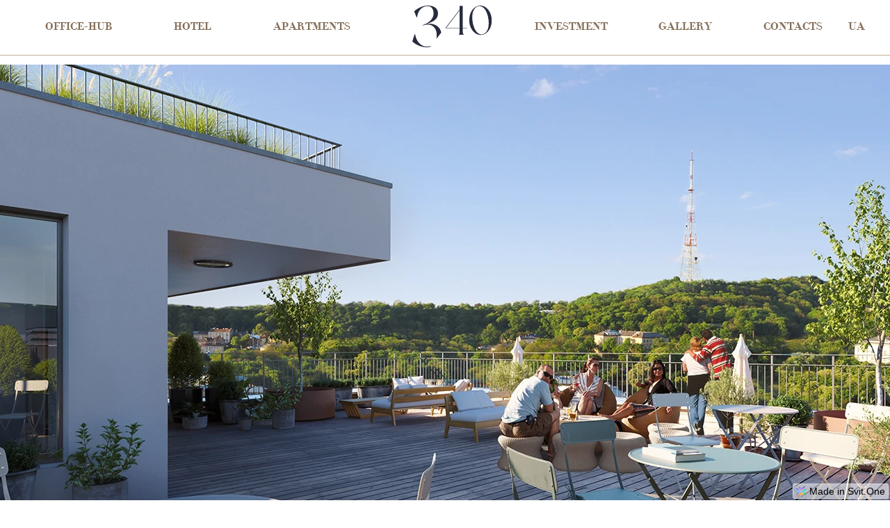

--- FILE ---
content_type: text/html; charset=utf-8
request_url: https://z40.com.ua/en/office/office-hub
body_size: 67892
content:
<!DOCTYPE html><html lang="en"><head><meta name="viewport" content="width=device-width, initial-scale=1"><link rel="shortcut icon" href="https://svit.ams3.digitaloceanspaces.com/13/1649283832118-z40-_logo256.png"><link rel="apple-touch-icon-precomposed" href="https://svit.ams3.digitaloceanspaces.com/13/1649283832118-z40-_logo256.png"><meta name="application-name" content="ЖК З_40 - житлова та комерційна нерухомість класу Преміум"><meta name="msapplication-TileColor" content="#2A2A2A"><meta name="twitter:card" content="summary"></meta><meta property="og:title" content="office-hub floors - ЖК З_40 - житлова та комерційна нерухомість класу Преміум" /><title>office-hub floors - ЖК З_40 - житлова та комерційна нерухомість класу Преміум</title><link rel="preload" href="https://cdn.jsdelivr.net/npm/keen-slider@6.8.6/keen-slider.js" as="script" />
<link rel="stylesheet" href="https://cdn.jsdelivr.net/npm/keen-slider@6.8.6/keen-slider.min.css" />
<link rel="preload" href="https://unpkg.com/core-js-bundle@3.8.3/minified.js" as="script" />
<link rel="preload" href="https://unpkg.com/regenerator-runtime@0.13.7/runtime.js" as="script" />
<link rel="preload" href="https://unpkg.com/filtry@1.4.0/dist/filtry.umd.js" as="script" />
<link rel="preload" href="/scripts.js" as="script" />
<link rel="canonical" href="https://z40.com.ua/en/office/office-hub"/><script>window.dataLayer = window.dataLayer || [];</script><!-- Google Tag Manager --><script>(function(w,d,s,l,i){w[l]=w[l]||[];w[l].push({'gtm.start':new Date().getTime(),event:'gtm.js'});var f=d.getElementsByTagName(s)[0],j=d.createElement(s),dl=l!='dataLayer'?'&l='+l:'';j.defer=true;j.src='https://www.googletagmanager.com/gtm.js?id='+i+dl;f.parentNode.insertBefore(j,f);})(window,document,'script','dataLayer','GTM-PJVVPJT');</script><!-- End Google Tag Manager --><!-- Facebook Pixel Code --><script>!function(f,b,e,v,n,t,s){if(f.fbq)return;n=f.fbq=function(){n.callMethod?n.callMethod.apply(n,arguments):n.queue.push(arguments)};if(!f._fbq)f._fbq=n;n.push=n;n.loaded=!0;n.version='2.0';n.queue=[];t=b.createElement(e);t.defer=!0;t.src=v;s=b.getElementsByTagName(e)[0];s.parentNode.insertBefore(t,s)}(window, document,'script','https://connect.facebook.net/en_US/fbevents.js');fbq('init', '1055024828235937');fbq('track', 'PageView');</script><noscript><img height="1" width="1" style="display:none" src="https://www.facebook.com/tr?id=1055024828235937&ev=PageView&noscript=1"/></noscript><!-- End Facebook Pixel Code --><style>@import url('https://fonts.googleapis.com/css?family=Montserrat:400,500,700,900,300&display=swap');@import url('https://fonts.googleapis.com/css?family=ClearSansLight:700,400&display=swap');@import url('https://fonts.googleapis.com/css?family=NewYork:400&display=swap');@import url('https://fonts.googleapis.com/css?family=didona_2:400&display=swap');@import url('https://fonts.googleapis.com/css?family=Alice:400&display=swap');@import url('https://fonts.googleapis.com/css?family=Didona_otf:400&display=swap');@import url('https://fonts.googleapis.com/css?family=Didona:400&display=swap');@import url('https://fonts.googleapis.com/css?family=Old%20Standard%20TT:400&display=swap');@import url('https://fonts.googleapis.com/css?family=NewYork:400&display=swap');@import url('https://fonts.googleapis.com/css?family=ClearSansLight:400&display=swap');@font-face { font-family: ""; src:;}@font-face { font-family: "NewYork"; src: url('/site-static/fonts/new-york-2.otf') format("opentype");}@font-face { font-family: "Didona"; src: url('/site-static/fonts/Didona_0.ttf') format("truetype");}@font-face { font-family: "ClearSansLight"; src: url('/site-static/fonts/Clear_Sans_Light.ttf') format("truetype");}@font-face { font-family: "Didona_woff"; src: url('/site-static/fonts/didona.woff') format("null");}@font-face { font-family: "Didona_otf"; src: url('/site-static/fonts/didona.otf') format("opentype");}@font-face { font-family: "didona_2"; src: url('/site-static/fonts/didona.woff2') format("woff2");}html, body, p { margin: 0; padding: 0; }html { overflow-y: auto; overflow-x: hidden; } body { overflow: hidden; } figure { margin:0; } img { max-width: 100%; }.footer-info-link{cursor:pointer;padding:7px 10px 0;text-decoration:none;}@media all and (min-width: 768px) {.footer-info-link{padding:7px 0px 0;}}@media all and (min-width: 992px) {.footer-info-link{}}.pom-wrap-cont{margin:0 auto;max-width:1200px;}@media all and (min-width: 480px) {.pom-wrap-cont{}}.info-text{color:#989899;margin:0 0 30px;font-family:Montserrat;line-height:1.8;}.action-cont{display:none;padding:20px 25px;box-sizing:border-box;background-size:cover;animation-direction:normal;animation-fill-mode:none;background-position:center;animation-play-state:inherit;animation-iteration-count:none;}@media all and (min-width: 480px) {.action-cont{padding:20px 60px;}}@media all and (min-width: 768px) {.action-cont{display:block;padding:40px 60px;}}@media all and (min-width: 992px) {.action-cont{height:706px;display:flex;transition:3s;align-items:center;justify-content:center;}}.p-l-kom-prodane{color:#A1A1A1;font-style:italic;font-family:ClearSansLight;font-weight:bold;}@media all and (min-width: 768px) {.p-l-kom-prodane{margin:10px 0 0 0;font-size:23px;}}.floor-dl-text-cont-2{width:40%;}.trustee-image{width:200px;height:200px;margin:0 0 20px;object-fit:cover;border-radius:100px;object-position:top;}@media all and (min-width: 768px) {.trustee-image{width:150px;height:150px;}}.cross-title{color:white;width:100%;margin:0 0 30px;font-size:25px;font-family:Montserrat;font-weight:500;line-height:1.3;}.gallery-image{margin:0 0 15px;}@media all and (min-width: 480px) {.gallery-image{margin:0 0 10px;}}@media all and (min-width: 768px) {.gallery-image{width:33%;margin:0 ;padding:7px;box-sizing:border-box;}}@media all and (min-width: 992px) {.gallery-image{}}.navbar-half-sp-cont{}@media all and (min-width: 768px) {.navbar-half-sp-cont{width:44%;display:flex;align-items:center;justify-content:space-around;}}@media all and (min-width: 992px) {.navbar-half-sp-cont{justify-content:space-around;}}.doc-gal-wrap-cont{}@media all and (min-width: 768px) {.doc-gal-wrap-cont{height:910px;margin:0 auto;max-height:98vh;}}.svg1{top:0;position:absolute;}@media all and (min-width: 768px) {.svg1{}}@media all and (min-width: 992px) {.svg1{height:872px;padding:15px 0 60px;box-sizing:border-box;max-height:100vh;}}.process-b-title{color:#FE1102;font-size:20px;font-family:Montserrat;font-weight:500;line-height:2;}.footer-info-map{width:100%;height:300px;border-width:0;}@media all and (min-width: 768px) {.footer-info-map{width:60%;}}@media all and (min-width: 992px) {.footer-info-map{width:50%;}}.floor-text-status-conditioned{color:#BA5A91;}.floor-text-status-conditioned:hover{}.forms-title{color:white;margin:0 0 20px;font-size:25px;font-family:Montserrat;font-weight:700;line-height:1.3;}.general-link{cursor:pointer;text-decoration:none;}.intro-img{width:100%;height:100%;object-fit:cover;background-color:#F7F5F2;}@media all and (min-width: 480px) {.intro-img{}}@media all and (min-width: 768px) {.intro-img{}}@media all and (min-width: 992px) {.intro-img{}}.-pom-adds-img{width:107px;}@media all and (min-width: 768px) {.-pom-adds-img{width:150px;min-width:150px;}}@media all and (min-width: 992px) {.-pom-adds-img{width:184px;min-width:184px;}}.cf-social-cont{padding:10px 0 0 ;}.-garantyqa-wrap-cont{margin:0 auto;max-width:1100px;}@media all and (min-width: 768px) {.-garantyqa-wrap-cont{display:flex;align-items:flex-start;justify-content:space-between;}}.gallery-text-cont{padding:40px 25px;background-color:#f4e9e4;}@media all and (min-width: 480px) {.gallery-text-cont{padding:40px 60px 60px;}}@media all and (min-width: 768px) {.gallery-text-cont{width:40%;display:flex;padding:60px 30px;box-sizing:border-box;align-items:center;justify-content:center;}}@media all and (min-width: 992px) {.gallery-text-cont{width:30%;justify-content:flex-start;}}.home-pop-gallery-dot{width:12px;height:12px;margin:0 4px;border-color:white;border-style:solid;border-width:1px;border-radius:10px;}.cross-pos-cont{margin:0 0 30px;overflow:hidden;border-radius:10px;background-color:white;}.cross-pos-cont:hover{background-color:#f3f3f3;}@media all and (min-width: 768px) {.cross-pos-cont{width:32%;}}.park-text-wrap-txt{margin:0 0 0 8px;font-size:14px;}.header-cont{width:100%;display:flex;padding:11px 16px;box-sizing:border-box;min-height:60px;align-items:flex-start;border-color:#c4b29a;border-style:solid;border-width:0 0 1px;justify-content:space-between;background-color:rgba( 255, 255, 255, 1);}@media all and (min-width: 480px) {.header-cont{padding:13px 60px;align-items:center;justify-content:space-around;}}@media all and (min-width: 768px) {.header-cont{height:80px;padding:0px 0px;}.header-cont:hover{}}@media all and (min-width: 992px) {.header-cont{}}.forms-text-cont{padding:40px 25px 40px;}@media all and (min-width: 480px) {.forms-text-cont{padding:60px 60px 40px;}}@media all and (min-width: 768px) {.forms-text-cont{padding:0px 30px 0px 0;}}.action-one-text-cont{}@media all and (min-width: 480px) {.action-one-text-cont{width:47%;}}@media all and (min-width: 768px) {.action-one-text-cont{width:100%;}}.footer-info-logo-link-text{color:#282b3d;font-size:54px;text-align:center;font-family:NewYork;}@media all and (min-width: 480px) {.footer-info-logo-link-text{margin:0 0 5px;}}@media all and (min-width: 768px) {.footer-info-logo-link-text{margin:0;font-size:90px;}}@media all and (min-width: 992px) {.footer-info-logo-link-text{font-size:104px;}}.pom-floors-line{width:calc(33% - 82px);height:1px;margin:0 0 15px;background-color:#c4b29a;}@media all and (min-width: 480px) {.pom-floors-line{}}@media all and (min-width: 768px) {.pom-floors-line{width:100%;}}@media all and (min-width: 992px) {.pom-floors-line{}}html{scroll-behavior:smooth;}@media all and (min-width: 992px) {html{}}.form-sm-fields-cont{display:flex;flex-direction:column;}@media all and (min-width: 768px) {.form-sm-fields-cont{width:600px;}}@media all and (min-width: 992px) {.form-sm-fields-cont{}}.cross-pos-image{width:100%;height:250px;object-fit:cover;}@media all and (min-width: 768px) {.cross-pos-image{height:200px;}}.m-popup-img{height:70vh;display:block;object-fit:cover;object-position:center;}@media all and (min-width: 480px) {.m-popup-img{width:100%;object-fit:contain;}}@media all and (min-width: 768px) {.m-popup-img{}}.pom-floor-link{color:#c4b29a;cursor:pointer;margin:0 0 14px 0;display:flex;overflow:hidden;min-width:60px;transition:0.2s;align-items:center;border-color:#c4b29a;border-style:solid;border-width:1px;border-radius:100px;justify-content:center;text-decoration:none;}.pom-floor-link:hover{color:white;background-color:#c4b29a;}@media all and (min-width: 768px) {.pom-floor-link{min-width:66px;}}.pom-list{}.cf-wrap-cont{width:100%;padding:20px;max-width:400px;box-shadow:0px 0px 30px 0px #282B3D99;border-color:#E5E3E2;border-style:solid;border-width:5px;border-radius:10px;background-color:white;}@media all and (min-width: 480px) {.cf-wrap-cont{padding:20px 40px;}}.doc-button-text{font-size:18px;}@media all and (min-width: 768px) {.doc-button-text{font-size:15px;}}.action-text-cont{margin:0 0 0 ;display:flex;flex-direction:column;}@media all and (min-width: 480px) {.action-text-cont{flex-direction:column;justify-content:space-between;}}@media all and (min-width: 768px) {.action-text-cont{width:40%;margin:0 0 0 30px;align-items:flex-start;flex-direction:column;justify-content:flex-end;}}@media all and (min-width: 992px) {.action-text-cont{margin:0 0 0 50px;}}.cf-phone-text{padding:10px;}.cross-cont{display:none;padding:60px 25px 40px;background-color:#333333;}.cross-cont:active{}@media all and (min-width: 480px) {.cross-cont{padding:60px 60px 40px;}}.qa-cont{margin:0 0 30px;overflow:hidden;border-color:#f3f3f3;border-style:solid;border-width:2px;border-radius:10px;}@media all and (min-width: 768px) {.qa-cont{width:100%;}}.trust-cont{display:none;padding:60px 25px 0;background-color:linear-gradient(to right, #FF8820 , #FE1102);background-image:linear-gradient(to right, #FF8820 , #FE1102);}@media all and (min-width: 480px) {.trust-cont{padding:60px 60px 0;}}@media all and (min-width: 768px) {.trust-cont{padding:100px 60px;}}.navbar-sp2-cont{display:none;}@media all and (min-width: 768px) {.navbar-sp2-cont{}}.doc-gal-slides{}@media all and (min-width: 768px) {.doc-gal-slides{height:100%;background-color:white;}}.intro-cont{}.pom-back-cont{height:0;margin:0 auto;display:flex;max-width:1200px;align-items:flex-start;justify-content:flex-end;}@media all and (min-width: 768px) {.pom-back-cont{display:flex;}}.doc-gal-arrows-cont{}@media all and (min-width: 768px) {.doc-gal-arrows-cont{top:50%;left:0;width:100%;height:0;display:flex;z-index:2;position:absolute;align-items:center;justify-content:space-between;}}.pom-text{color:#c4b29a;width:80px;}@media all and (min-width: 768px) {.pom-text{}}.cf-text{color:#C4B29A;text-align:center;font-family:ClearSansLight;}.title-text-cont{width:100%;box-sizing:border-box;background-color:rgba(255,255,255, 1);}@media all and (min-width: 480px) {.title-text-cont{}}@media all and (min-width: 768px) {.title-text-cont{background-color:rgba(255,255,255, 0);}}.doc-gal-number{}@media all and (min-width: 768px) {.doc-gal-number{display:none;}}.footer-phone-text{font-size:14px;font-family:Montserrat;}.gallery-place-text-cont{display:flex;padding:10px 5px 0 0;font-size:12px;text-align:left;align-items:center;justify-content:flex-start;}@media all and (min-width: 768px) {.gallery-place-text-cont{padding:10px 10px;font-size:13px;text-align:left;align-items:center;justify-content:center;}}.pom-back-link{fill:#C3B199;color:#C3B199;width:165px;height:45px;display:flex;z-index:2;min-height:80px;align-items:center;font-family:ClearSansLight;font-weight:bold;justify-content:flex-end;text-decoration:none;}.pom-back-link:hover{fill:#8a6841;color:#8a6841;}@media all and (min-width: 768px) {.pom-back-link{min-height:45px;}}.text-about-wrap-cont{margin:0 auto;max-width:1200px;}.park-text{font-size:14px;min-width:95px;}@media all and (min-width: 768px) {.park-text{min-width:110px;}}@media all and (min-width: 992px) {.park-text{min-width:110px;}}.pom-info-cont-1{width:100%;margin:10px  0;}@media all and (min-width: 768px) {.pom-info-cont-1{margin:5px 0 0 15px;}}.floor-dl-text-cont-3{width:20%;display:flex;}.gal-img-2-cont{height:70vh;max-width:80%;max-height:75vh;}@media all and (min-width: 992px) {.gal-img-2-cont{max-width:62%;}}.p-list-cont{}@media all and (min-width: 768px) {.p-list-cont{margin: -3% 0 0 20%;}}@media all and (min-width: 992px) {.p-list-cont{}}.hotel-floor-link{color:#c4b29a;cursor:pointer;margin:0 0 14px 0;display:flex;overflow:hidden;font-size:32px;min-width:60px;text-align:center;transition:0.2s;align-items:center;font-family:NewYork;border-color:#c4b29a;border-style:solid;border-width:1px;border-radius:100px;justify-content:center;text-decoration:none;}.hotel-floor-link:hover{color:white;background-color:#c4b29a;}@media all and (min-width: 768px) {.hotel-floor-link{font-size:36px;min-width:64px;}}@media all and (min-width: 992px) {.hotel-floor-link{font-size:50px;min-width:90px;min-height:90px;border-width:2px;}}.footer-phone-link{align-items:center;flex-direction:column;justify-content:center;text-decoration:none;}.cf-info-cont{}.pom-sp-group-cont{}@media all and (min-width: 768px) {.pom-sp-group-cont{}}.navi-item-link{display:flex;padding:13px 0;justify-content:center;text-decoration:none;}@media all and (min-width: 480px) {.navi-item-link{display:flex;align-items:flex-start;justify-content:center;}}@media all and (min-width: 768px) {.navi-item-link{padding:20px 10px ;align-self:center;align-items:center;flex-direction:column;justify-content:center;}}.form-submit-cont{}@media all and (min-width: 480px) {.form-submit-cont{display:flex;justify-content:flex-end;}}@media all and (min-width: 768px) {.form-submit-cont{width:100%;}}.hotel-floors-line{width:calc(33% - 82px);height:1px;margin:0 0 15px;background-color:#c4b29a;}@media all and (min-width: 768px) {.hotel-floors-line{width:100%;}}@media all and (min-width: 992px) {.hotel-floors-line{height:2px;}}.navi-item-text{color:#846d57;text-align:center;transition:0.3s;font-family:didona_2;line-height:1.5;border-color:white;border-style:solid;border-width:0 0 1px 0;text-transform:uppercase;}.navi-item-text:hover{transition:0.3s;border-color:#846d57;}@media all and (min-width: 480px) {.navi-item-text{}}@media all and (min-width: 768px) {.navi-item-text{font-size:14px;text-align:center;}.navi-item-text:hover{border-color:#846d57;}.navi-item-text:active{}}@media all and (min-width: 992px) {.navi-item-text{font-size:16px;}}.process-b-text-cont{margin:0 0 0 30px;}@media all and (min-width: 768px) {.process-b-text-cont{margin:10px 0 0 0px;}}.info-one-cont{display:flex;flex-direction:column-reverse;justify-content:center;}@media all and (min-width: 768px) {.info-one-cont{display:flex;padding:0;align-items:stretch;flex-direction:row;justify-content:space-between;}}a{color:#836d57;}@media all and (min-width: 768px) {a{color:#;}}.footer-info-logo-link{text-decoration:none;}@media all and (min-width: 768px) {.footer-info-logo-link{margin:0 auto;}}.park-text-wrap{color:#333;width:40px;display:flex;font-size:14px;align-items:flex-end;}.cross-pos-text-cont{display:flex;padding:20px;justify-content:space-between;}.form-field{height:45px;margin:0 0 9px;outline:none;padding:10px 16px;font-size:15px;box-sizing:border-box;font-family:ClearSansLight;line-height:1.8;border-color:#c4b29a;border-style:solid;border-width:1px;letter-spacing:1px;}.form-field:hover{transition:0.25s ease-in-out;border-color:#846D57;}@media all and (min-width: 768px) {.form-field{height:49px;margin:0 0 18px;padding:10px 16px;box-sizing:border-box;}.form-field:hover{transition:0.2s ease-in-out;}}@media all and (min-width: 992px) {.form-field:active{}}.floor-dl-text{}.floor-dl-cont-status-conditioned-2{color:#282B3D;display:flex;padding:20px 20px 20px 0;font-family:ClearSansLight;line-height:1.3;border-color:#C3B19970;border-style:solid;border-width:0 0 1px 0;background-color:#58afa510;}.floor-dl-cont-status-conditioned-2:hover{background-color:#58afa520;}.process-b-image-cont{width:80px;height:80px;margin:11px 0 0 ;display:flex;min-width:80px;min-height:80px;align-items:center;border-radius:100px;justify-content:center;background-color:linear-gradient(to right, #FF8820 , #FE1102);background-image:linear-gradient(to right, #FF8820 , #FE1102);}.pom-img{margin:0 auto;max-height:90vh;min-height:350px;object-fit:contain;object-position:center;}@media all and (min-width: 480px) {.pom-img{max-height:80vh;}}@media all and (min-width: 768px) {.pom-img{width:100%;height:100%;max-height:580px;min-height:400px;object-fit:contain;}}@media all and (min-width: 992px) {.pom-img{margin:50px auto 0 ;}}.navbar-sp-cont{}@media all and (min-width: 768px) {.navbar-sp-cont{width:100%;height:80px;display:flex;min-width:x;justify-content:space-between;}}.kom-cont-pr{color:#A1A1A1;background-color:#A1A1A130;}.pom-status{}.doc-gal-close-svg{}@media all and (min-width: 768px) {.doc-gal-close-svg{fill:white;width:42px;height:42px;}}.park-cont-pr{color:#BA5A91;background-color:#BA5A9120;}.doc-gal-component{}@media all and (min-width: 768px) {.doc-gal-component{width:670px;height:100%;padding:0 60px;}}.cf-button{color:white;width:250px;cursor:pointer;margin:0 auto;outline:none;padding:13px 25px;font-size:18px;font-family:ClearSansLight;border-width:0;background-color:#c4b29a;}.cf-button:hover{background-color:#846D57;}.cf-phone-cont{margin:20px 0 0;}.m-popup-close{width:40px;padding:10px;box-sizing:border-box;}.p-l-cont{display:none;box-shadow:0px 0px 5px #c4b29a;background-color:white;}@media all and (min-width: 768px) {.p-l-cont{width:290px;height:260px;padding:15px 60px 25px;box-sizing:border-box;}}@media all and (min-width: 992px) {.p-l-cont{width:320px;padding:15px 35px 25px;}}.gal-img-2{width:100%;height:345px;max-height:345px;object-fit:cover;}@media all and (min-width: 480px) {.gal-img-2{width:450px;}}@media all and (min-width: 768px) {.gal-img-2{width:1240px;height:780px;max-width:100%;max-height:100%;object-fit:contain;}}@media all and (min-width: 992px) {.gal-img-2{}}.park-cont{display:flex;padding:10px 10px;font-family:ClearSansLight;border-color:#F5F4F0;border-style:solid;border-width:0 0 2px;justify-content:space-between;}.home-pop-gallery-dot-a{background-color:white;}.pom-sp-txt{color:#282b3d;font-size:16px;font-family:ClearSansLight;line-height:1.4;}@media all and (min-width: 768px) {.pom-sp-txt{color:#282b3d;font-size:17px;}}@media all and (min-width: 992px) {.pom-sp-txt{}}.gallery-title{color:#333333;font-size:26px;text-align:center;font-family:Alice;line-height:1.3;}@media all and (min-width: 768px) {.gallery-title{font-size:32px;}}.action-wrap-cont{margin:0 auto;max-width:1240px;}@media all and (min-width: 480px) {.action-wrap-cont{display:flex;flex-direction:column;justify-content:center;}}@media all and (min-width: 768px) {.action-wrap-cont{align-items:center;flex-direction:row;justify-content:space-between;}}@media all and (min-width: 992px) {.action-wrap-cont{justify-content:space-between;}}.doc-gal-cont{display:none;}@media all and (min-width: 768px) {.doc-gal-cont{top:0;width:100%;height:100vh;display:flex;z-index:20;position:fixed;align-items:center;justify-content:center;background-color:rgba(39,43,61,0.84);}}.doc-gal-slide-img{}@media all and (min-width: 768px) {.doc-gal-slide-img{width:100%;height:100%;object-fit:contain;object-position:center;}}.visual-cont{height:70vh;margin:77px 0 0 o;max-width:1300px;box-sizing:border-box;max-height:456px;min-height:350px;background-size:cover;background-color:#c4b29a;background-image:url('/site-static/home-intro3_new3.webp');background-position:center;}.visual-cont:hover{}@media all and (min-width: 480px) {.visual-cont{}}@media all and (min-width: 768px) {.visual-cont{height:calc(100vh - 120px);margin:60px auto 0 7;max-height:764px;}.visual-cont:hover{}}@media all and (min-width: 992px) {.visual-cont{margin:85px auto 0;}}.action-title{color:#282b3d;font-size:31px;text-align:left;font-family:Didona_otf;line-height:1.3;text-transform:uppercase;}@media all and (min-width: 480px) {.action-title{font-size:32px;}}@media all and (min-width: 768px) {.action-title{width:250px;margin:0 auto 20px;display:none;font-size:32px;text-align:center;line-height:1.1;}}@media all and (min-width: 992px) {.action-title{width:350px;font-size:45px;}}.info-text-cont{display:flex;padding:0px 0px 0px;align-items:center;flex-direction:column;background-color:white;}@media all and (min-width: 480px) {.info-text-cont{padding:20px  0 0px;}}@media all and (min-width: 768px) {.info-text-cont{width:50%;display:flex;padding:47px 63px ;box-sizing:border-box;align-items:flex-start;flex-direction:column;justify-content:center;}}@media all and (min-width: 992px) {.info-text-cont{justify-content:flex-start;}}.dispaly-none{display:none;}.title-link-text{color:white;width:180px;cursor:pointer;height:42px;margin:20px auto 0;outline:none;font-size:18px;text-align:center;font-family:ClearSansLight;border-width:0;background-color:#c4b29a;}.title-link-text:hover{background-color:#846D57;}.title-link-text:active{opacity:100%;}@media all and (min-width: 480px) {.title-link-text{width:auto;margin:00px auto 0;display:inline-block;}}.visual-image-text{width:100%;height:300px;padding:20px;box-sizing:border-box;text-align:left;font-family:Montserrat;background-color:#f3f3f3;}@media all and (min-width: 480px) {.visual-image-text{width:300px;height:100%;min-height:300px;}}@media all and (min-width: 768px) {.visual-image-text{width:550px;min-height:400px;}}@media all and (min-width: 992px) {.visual-image-text{width:600px;}}.pom-title{color:#8a6841;font-size:90px;font-family:NewYork;}@media all and (min-width: 768px) {.pom-title{font-size:90px;}}.floor-dl-cont{display:flex;padding:20px 20px 20px 0;border-color:#C3B19970;border-style:solid;border-width:0 0 1px 0;justify-content:space-between;}.floor-dl-cont:hover{background-color:#C3B19910;}.park-cont-hotel{color:#81526F;background-color:#81526F20;}.visual-button-text{color:#333333;padding:13px 20px;font-size:12px;text-align:center;font-family:Montserrat;font-weight:bold;line-height:1.8;border-color:#df4d06;border-style:solid;border-width:1px;letter-spacing:1px;background-color:rgba(255,255,255, 0.5);}.header-burg-img{width:40px;margin:5px 0 0;object-fit:contain;}@media all and (min-width: 768px) {.header-burg-img{display:none;}}.home-gallery-dot{width:12px;cursor:pointer;height:12px;margin:0 4px;max-width:12px;box-sizing:border-box;max-height:12px;border-color:#c4b29a;border-style:solid;border-width:1px;border-radius:100%;}@media all and (min-width: 768px) {.home-gallery-dot{width:14px;height:14px;margin:0 8px;max-width:14px;max-height:14px;}}.qas-cont{margin:40px 0 0 0 ;}@media all and (min-width: 768px) {.qas-cont{width:74%;margin:0 ;}}.visual-image-cont{}.cf-close-cont{display:flex;justify-content:flex-end;}.process-cont{display:flex;padding:60px 25px 40px;background-color:#f3f3f3;}@media all and (min-width: 480px) {.process-cont{padding:80px 60px 20px;}}@media all and (min-width: 768px) {.process-cont{padding:80px 60px 100px;}}.p-l-hotel{color:#81526F;font-size:23px;font-style:italic;font-family:ClearSansLight;font-weight:bold;}@media all and (min-width: 768px) {.p-l-hotel{margin:10px 0 0 0;}}.pom-img-cont{display:flex;align-items:center;flex-direction:column;justify-content:center;}@media all and (min-width: 768px) {.pom-img-cont{box-sizing:border-box;}}.gal-img-3{width:8%;display:block;opacity:70%;overflow:hidden;object-fit:cover;}@media all and (min-width: 768px) {.gal-img-3{}}@media all and (min-width: 992px) {.gal-img-3{width:15%;}}.gallery-image-cont{}@media all and (min-width: 480px) {.gallery-image-cont{display:flex;flex-wrap:wrap;justify-content:space-between;}}@media all and (min-width: 768px) {.gallery-image-cont{flex-wrap:nowrap;justify-content:space-between;}}.doc-img{}@media all and (min-width: 768px) {.doc-img{width:100%;height:100%;object-fit:contain;object-position:center;}}.visual-slogan-cont{width:100%;height:100%;display:flex;align-items:center;justify-content:center;background-color:#00000040;}@media all and (min-width: 480px) {.visual-slogan-cont{}}@media all and (min-width: 768px) {.visual-slogan-cont{display:none;flex-direction:column;justify-content:space-between;}}.gal-img-1{display:block;overflow:hidden;object-fit:cover;}@media all and (min-width: 768px) {.gal-img-1{}}@media all and (min-width: 992px) {.gal-img-1{width:15%;}}.body{}.park-text-4{color:#333;width:50px;font-size:14px;}.park-cont-res{color:#58afa5;background-color:#58afa520;}body{scroll-behavior:smooth;}@media all and (min-width: 768px) {body{width:%;margin:3;scroll-behavior:smooth;}}.header-wrap-cont{width:100%;margin:0 auto;display:flex;flex-wrap:nowrap;max-width:1240px;align-items:flex-start;justify-content:space-between;}@media all and (min-width: 480px) {.header-wrap-cont{height:100%;margin:0 auto;}}@media all and (min-width: 768px) {.header-wrap-cont{flex-wrap:nowrap;align-items:center;}}.floor-dl-cont-status-conditioned{color:#282B3D;display:flex;padding:20px 20px 20px 0;font-family:ClearSansLight;line-height:1.3;border-color:#C3B19970;border-style:solid;border-width:0 0 1px 0;justify-content:space-between;background-color:#BA5A9110;}.floor-dl-cont-status-conditioned:hover{background-color:#BA5A9120;}.cf-social-icon{width:28px;}.process-wrap-cont{margin:0 auto;display:flex;max-width:1100px;flex-direction:column;}@media all and (min-width: 768px) {.process-wrap-cont{flex-wrap:wrap;flex-direction:row;justify-content:space-between;}}.process-b-text{font-size:18px;font-family:Montserrat;line-height:1.8;}.m-popup-link-text{padding:0 0 2px;}.pom-floors-cont{display:flex;padding:20px 0 0;flex-wrap:wrap;align-items:center;flex-direction:row;justify-content:center;}@media all and (min-width: 768px) {.pom-floors-cont{padding:40px 0 0;flex-wrap:nowrap;justify-content:center;}}@media all and (min-width: 992px) {.pom-floors-cont{}}.-p-l-text-wrap{}@media all and (min-width: 768px) {.-p-l-text-wrap{color:#c4b29a;width:115px;display:flex;font-size:18px;font-family:ClearSansLight;flex-direction:row;}}.info-link{bottom:30px;cursor:pointer;display:none;text-decoration:none;}@media all and (min-width: 480px) {.info-link{top:350px;}}@media all and (min-width: 768px) {.info-link{top:0;margin:0;display:block;}}.text-about-title-reverse{text-align:right;}.info-cont{padding:42px  40px 0;}@media all and (min-width: 480px) {.info-cont{padding:60px 60px;}}@media all and (min-width: 768px) {.info-cont{padding:50px 60px;border-width:0;}}.cf-input{color:#846D57;margin:0 0 10px ;outline:none;padding:10px;font-size:16px;font-family:ClearSansLight;border-color:#C4B29A;border-style:solid;border-width:1px;}.cf-input:hover{border-color:#846D57;}@media all and (min-width: 768px) {.cf-input{padding:1;}}@media all and (min-width: 992px) {.cf-input{padding:x;}}.header-logo-text{color:#282b3d;font-size:53px;font-family:NewYork;}@media all and (min-width: 480px) {.header-logo-text{}}@media all and (min-width: 768px) {.header-logo-text{font-size:76px;line-height:1;}}@media all and (min-width: 992px) {.header-logo-text{font-size:68px3;}}.header-info-text{color:#333333;padding:15px 0;font-family:Montserrat;font-weight:500;line-height:1.5;}.header-info-text:hover{}.pom-sp-title{color:#c4b29a;margin:0 0 3px;font-size:16px;font-family:ClearSansLight;}@media all and (min-width: 768px) {.pom-sp-title{font-size:17px;}}@media all and (min-width: 992px) {.pom-sp-title{}}.p-l-text{color:#c4b29a;width:115px;font-family:ClearSansLight;}@media all and (min-width: 768px) {.p-l-text{font-size:18px;}}@media all and (min-width: 992px) {.p-l-text{width:135px;}}.general-button-text{color:white;width:200px;height:40px;margin:0 auto;display:flex;padding:0 0 2px;font-size:18px;text-align:center;transition:0.3s;align-items:center;font-family:ClearSansLight;justify-content:center;background-color:#c4b29a;}.general-button-text:hover{transition:0.3s;background-color:#846D57;}@media all and (min-width: 768px) {.general-button-text{width:330px;height:54px;margin:0;}}.trustee-title{color:white;font-family:Montserrat;}.pom-floor-cont{height:60px ;display:flex;overflow:hidden;align-items:center;justify-content:center;}@media all and (min-width: 768px) {.pom-floor-cont{width:66px;height:66px ;min-width:66px;}}.home-gallery-dot-a{background-color:#c4b29a;}.doc-gal-slide-cont{}@media all and (min-width: 768px) {.doc-gal-slide-cont{width:100%;height:100%;padding:11px 30px;box-sizing:border-box;}}.info-image{display:block;box-sizing:border-box;min-height:200px;}@media all and (min-width: 480px) {.info-image{width:100%;max-height:500px;object-fit:cover;object-position:top;}}@media all and (min-width: 768px) {.info-image{width:50%;opacity:100%;max-height:700px;}}@media all and (min-width: 992px) {.info-image{height:607px;max-height:607px;}}.park-list{}.garanty-text{font-size:18px;font-family:Montserrat;line-height:1.8;}@media all and (min-width: 768px) {.garanty-text{text-align:center;}}.header-underline{}@media all and (min-width: 768px) {.header-underline{width:100%;height:0;border-color:#846d57;border-style:solid;border-width:0 0 1px;background-color:#846d57;}}.park-text-2{color:#333;width:90px;font-size:14px;}.floor-text-status-conditioned-2{color:#58afa5;}.footer-phone-link-text{color:#8a6841;padding:7px 0;font-size:14px;text-align:center;font-family:Didona;line-height:1.8;}.footer-phone-link-text:hover{}.footer-phone-link-text:active{opacity:90%;}@media all and (min-width: 480px) {.footer-phone-link-text{}}@media all and (min-width: 768px) {.footer-phone-link-text{padding:7px 0 0px;transition:0.3s;border-color:transparent;border-style:solid;border-width:0 0 1px;}.footer-phone-link-text:hover{transition:0.3s;border-color:#8a6841;}}.pom-cont{margin:0 0 10px;display:none;padding: 20px 40px 4;font-family:ClearSansLight;border-radius:10px;background-color:white;}@media all and (min-width: 768px) {.pom-cont{padding: 20px 20px;}}.process-b-cont{margin:0 0 40px;display:flex;}@media all and (min-width: 768px) {.process-b-cont{width:23%;margin:0;flex-direction:column;}}.footer-info-cont{}@media all and (min-width: 480px) {.footer-info-cont{align-items:flex-start;flex-direction:column;justify-content:space-between;}}@media all and (min-width: 768px) {.footer-info-cont{width:100%;margin:0 0 30px;flex-direction:row;}}@media all and (min-width: 992px) {.footer-info-cont{}}.pom-sp-1-elm-cont{width:48%;}@media all and (min-width: 480px) {.pom-sp-1-elm-cont{width:47%;}}@media all and (min-width: 768px) {.pom-sp-1-elm-cont{width:100%;margin:0 0 40px;min-height:40px;}}.footer-info-logo-title{margin:0 0 30px;font-family:Old Standard TT;text-transform:uppercase;}.cross-pos-text{margin:0 30px 0 0;font-size:18px;font-family:Montserrat;font-weight:500;}.p-l-text-3{}@media all and (min-width: 768px) {.p-l-text-3{margin:0 0 0 8px;}}.doc-gal-close-cont{}@media all and (min-width: 768px) {.doc-gal-close-cont{height:0;display:flex;padding:0 70px ;justify-content:flex-end;}}.-pom-text-cont{}.action-time-text{color:white;margin:0 5px;display:inline-block;padding:10px;font-size:36px;font-family:Montserrat;font-weight:900;background-color:#FE1102;}@media all and (min-width: 768px) {.action-time-text{font-size:40px;}}.pom-cont{height:300px;display:flex;overflow:hidden;align-items:center;justify-content:center;}@media all and (min-width: 480px) {.pom-cont{height:400px;}}@media all and (min-width: 768px) {.pom-cont{height:auto;max-height:80vh;align-items:flex-end;justify-content:center;}}.m-popup-cont{top:0;width:100%;height:100vh;display:none;z-index:1;position:fixed;background-color:#eae3da;}@media all and (min-width: 480px) {.m-popup-cont{}}@media all and (min-width: 768px) {.m-popup-cont{display:none;}}.pom-back-link-txt{margin:0 5px 0 0 ;}.pom-back-link-txt:hover{}@media all and (min-width: 768px) {.pom-back-link-txt{margin:0 10px 0 0 ;}}.doc-cont{margin:0 0 16px;padding:0 47px 25px;border-color:#d1d1cf;border-style:solid;border-width:0 0 1px 0;}@media all and (min-width: 480px) {.doc-cont{padding:0 60px 30px;}}@media all and (min-width: 768px) {.doc-cont{width:30%;margin:0 3% 55px 0;padding:0 0px 0px;position:relative;box-sizing:border-box;border-width:0;}}@media all and (min-width: 992px) {.doc-cont{width:23.5%;margin:0 1.5% 55px 0;}}.pom-info-txt-cont-1{color:#836d57;display:flex;padding:9px 0;font-size:22px;line-height:1.8;justify-content:space-between;}@media all and (min-width: 768px) {.pom-info-txt-cont-1{padding:7px 0;font-size:20px;}}.pom-info-txt-2{font-size:18px;min-width:85px;line-height:2.3;}@media all and (min-width: 768px) {.pom-info-txt-2{min-width:100px;line-height:2.2;}}.p-l-reserv{color:#57ada3;font-style:italic;font-family:ClearSansLight;font-weight:bold;}@media all and (min-width: 768px) {.p-l-reserv{margin:10px 0 0 0;font-size:23px;}}.gallery-text{font-size:14px;font-family:Montserrat;line-height:1.8;}.doc-gal-close-link{}@media all and (min-width: 768px) {.doc-gal-close-link{width:42px;height:42px;margin:10px 0 0 0;display:block;z-index:2;}}.visual-wrap-cont{height:100%;margin:0 auto;display:flex;max-width:1200px;align-items:center;justify-content:center;}@media all and (min-width: 480px) {.visual-wrap-cont{display:flex;}}.gallery-cont{padding:20px 30px;}@media all and (min-width: 480px) {.gallery-cont{padding:27px 60px;}}@media all and (min-width: 768px) {.gallery-cont{padding:60px 60px 0;}}@media all and (min-width: 992px) {.gallery-cont{padding:40px 60px 0;}}.text-about-title{margin:0 0 10px;font-size:26px;font-weight:300;text-transform:uppercase;}@media all and (min-width: 768px) {.text-about-title{font-size:32px;}}.form-button{color:white;padding:10px;font-family:Montserrat;font-weight:bold;line-height:2;border-width:0;border-radius:30px;background-color:linear-gradient(to right, #FF8820 , #FE1102);background-image:linear-gradient(to right, #FF8820 , #FE1102);}@media all and (min-width: 480px) {.form-button{width:400px;margin:0 auto;}}.m-popup-wrap-cont{height:100%;display:flex;align-items:flex-end;justify-content:center;}@media all and (min-width: 480px) {.m-popup-wrap-cont{}}.pom-sp-mob-cont{margin:0 0 18px;}@media all and (min-width: 768px) {.pom-sp-mob-cont{margin:0 0 30px;}}.trustee-text{color:white;margin:0 0 15px;font-size:18px;font-family:Montserrat;font-weight:500;line-height:1.8;}.pom-info-cont{width:100%;}@media all and (min-width: 768px) {.pom-info-cont{display:flex;max-width:270px;align-self:start;}}@media all and (min-width: 992px) {.pom-info-cont{max-width:280px;}}.flex-1{flex:1 1 0px;}.navbar-cont{width:100%;margin:70px 0 0 ;display:none;overflow: ;}.navbar-cont:hover{}@media all and (min-width: 768px) {.navbar-cont{width:calc(100% - 40px);margin:0;display:flex;padding:0;flex-wrap:wrap;justify-content:center;}}.p-list{}@media all and (min-width: 992px) {.p-list{display:block;}}.form-field-big{height:150px;text-align:left;align-items:flex-start;justify-content:flex-start;}@media all and (min-width: 768px) {.form-field-big{height:193px;}}@media all and (min-width: 992px) {.form-field-big{}}.pom-wrap-cont{width:100%;margin:0 auto;max-width:1200px;font-family:ClearSansLight;}@media all and (min-width: 768px) {.pom-wrap-cont{display:flex;align-items:center;justify-content:space-between;}}.hid-navi-cont{margin:40px 0;display:flex;justify-content:center;}@media all and (min-width: 768px) {.hid-navi-cont{margin:40px auto;}}.title-cont{padding:37px 27px;background-size:cover;background-position:center;}@media all and (min-width: 480px) {.title-cont{padding:40px 60px 80px;}}@media all and (min-width: 768px) {.title-cont{padding:60px 60px 120px;}}@media all and (min-width: 992px) {.title-cont{padding:60px 60px 150px;}}.visual-slogan-text{color:white;display:inline-block;font-size:30px;text-align:left;font-family:didona_2;line-height:1.3;text-transform:uppercase;}@media all and (min-width: 768px) {.visual-slogan-text{height:100%;font-size:42px;}}@media all and (min-width: 992px) {.visual-slogan-text{font-size:46px;}}.footer-info-logo-cont{margin:40px 0 0 0;display:none;padding:20px  0;border-color:#8a6841;border-style:solid;border-width:1px 0 0  0;}@media all and (min-width: 768px) {.footer-info-logo-cont{width:100%;display:flex;justify-content:space-between;}}.pom-cont{padding:60px 25px 40px;box-sizing:border-box;}@media all and (min-width: 480px) {.pom-cont{padding:60px 60px 20px;}}.header-burg-link{}.qa-question{color:#FE1102;padding: 20px 20px;font-size:25px;font-family:Montserrat;font-weight:700;line-height:1.3;background-color:#f8f8f8;}.-p-l-text-cont{width:230px;display:flex;flex-wrap:wrap;}@media all and (min-width: 768px) {.-p-l-text-cont{margin:-10px 0 0 ;}}@media all and (min-width: 992px) {.-p-l-text-cont{width:270px;}}.forms-text{color:white;font-size:18px;font-family:Montserrat;font-weight:500;line-height:1.8;}.floor-dl-link{color:#282B3D;font-family:ClearSansLight;line-height:1.3;text-decoration:none;}.pom-text-cont{width:46%;height:100%;margin:0 0 40px;display:flex;min-width:46%;align-items:flex-start;}@media all and (min-width: 768px) {.pom-text-cont{width:30%;margin:0;min-width:30%;align-items:flex-start;flex-direction:column;}}@media all and (min-width: 992px) {.pom-text-cont{min-width:35%;}}.cross-wrap-cont{margin:0 auto;max-width:1100px;}.cross-wrap-cont:active{}@media all and (min-width: 768px) {.cross-wrap-cont{display:flex;flex-wrap:wrap;justify-content:space-between;}}.stripes{width:100%;height:40px;background-image:url('/site-static/stripes-light-brownish-grey.png');}@media all and (min-width: 992px) {.stripes{}}.doc-gal-arrow-svg{}@media all and (min-width: 768px) {.doc-gal-arrow-svg{fill:white;height:133px;}}.action-time-cont{margin:20px 0 0 ;display:flex;align-items:center;justify-content:center;}@media all and (min-width: 768px) {.action-time-cont{margin:40px 0 0 ;}}.pom-cont{height:100%;display:block;padding:60px 25px;align-items:flex-end;flex-direction:column;background-color:#f6f4f1;}@media all and (min-width: 480px) {.pom-cont{padding:60px;}}@media all and (min-width: 768px) {.pom-cont{padding:60px 60px 100px;max-height:1920px;}}.main-text{color:#282b3d;font-size:17px;text-align:center;font-family:ClearSansLight;line-height:27px;}@media all and (min-width: 768px) {.main-text{font-size:18px;text-align:left;line-height:1.6;border-radius:500px;}}@media all and (min-width: 992px) {.main-text{font-size:19px;}}.p-lettter{fill:#846d57;height:49px;margin:0 0 0 -3px;}@media all and (min-width: 768px) {.p-lettter{height:81px;margin:0 0 0 -5px;}}.title-link{font-family:Montserrat;text-decoration:none;}.garanty-image{width:100px;height:100px;margin:0 30px 0 0;}@media all and (min-width: 768px) {.garanty-image{width:100%;height:100%;margin:0 0 30px 0 ;}}.pom-sp-cont{padding:60px 25px;}@media all and (min-width: 480px) {.pom-sp-cont{padding:60px 60px 0;}}@media all and (min-width: 768px) {.pom-sp-cont{padding:73px 60px 0p;}}.cf-close-img{width:36px;cursor:pointer;padding:6px;box-sizing:border-box;}.link{text-decoration:none;}.action-text{color:#282b3d;margin:0 0 25px;text-align:left;font-family:Montserrat;line-height:2;}@media all and (min-width: 992px) {.action-text{margin:0;}}.header-logo-img{height:30px;}.gallery-image-sm-cont{display:none;justify-content:space-between;}@media all and (min-width: 768px) {.gallery-image-sm-cont{width:75%;display:flex;}}@media all and (min-width: 992px) {.gallery-image-sm-cont{}}.action-subtitle{color:#78797b;margin:0 0 5px;font-size:26px;font-family:Montserrat;font-weight:300;text-transform:uppercase;}@media all and (min-width: 992px) {.action-subtitle{margin:40px 0 10px;}}.pom-image{width:100%;height:100%;display:block;object-fit:contain;object-position:center;}.floor-cont{}@media all and (min-width: 992px) {.floor-cont{}}.floor-dl-text-cont-1{width:20%;padding:0 0 0 30px;}.header{width:100%;z-index:10;position:fixed;background-color:white;}.visual-slogan-title{color:white;font-size:32px;text-align:center;font-family:Montserrat;font-weight:300;line-height:1.1;animation-name:pop-up;letter-spacing:5px;text-transform:uppercase;animation-duration:3s;animation-direction:normal;animation-fill-mode:none;animation-play-state:inherit;animation-iteration-count:none;animation-timing-function:ease;}.visual-slogan-title:hover{}@media all and (min-width: 480px) {.visual-slogan-title{font-size:36px;text-align:center;}}@media all and (min-width: 768px) {.visual-slogan-title{font-size:55px;letter-spacing:15px;}.visual-slogan-title:hover{transition:5;}}@media all and (min-width: 992px) {.visual-slogan-title{margin:0 0 20px ;animation-name:pop-up;}}.cf-form{display:flex;flex-direction:column;}.forms-wrap-cont{margin:0 auto;max-width:1100px;}@media all and (min-width: 768px) {.forms-wrap-cont{display:flex;padding:60px 60px 40px;align-items:center;}}.title-wrap-cont{margin:0 auto;max-width:800px;box-sizing:border-box;align-items:center;justify-content:center;}@media all and (min-width: 480px) {.title-wrap-cont{}}@media all and (min-width: 768px) {.title-wrap-cont{}}.home-gallery-img{width:100%;height:206px;object-fit:cover;}@media all and (min-width: 768px) {.home-gallery-img{height:280px;}}.pom-info-cont{margin:40px 0 0;display:flex;flex-wrap:wrap;justify-content:space-between;}@media all and (min-width: 768px) {.pom-info-cont{margin:40px 0 ;align-items:flex-end;justify-content:space-between;}}.gallery-wrap-cont{margin:0 auto;max-width:1240px;}@media all and (min-width: 480px) {.gallery-wrap-cont{}}@media all and (min-width: 768px) {.gallery-wrap-cont{display:flex;padding:0;flex-wrap:wrap;flex-direction:column;justify-content:space-between;}}.qa-answear{padding: 10px 20px;font-size:18px;font-family:Montserrat;line-height:1.8;}.park-text-3{color:#333;width:12px;font-size:14px;}.footer-cont{padding:40px 30px 27px;background-color:#f6f5f1;}@media all and (min-width: 480px) {.footer-cont{padding:25px 60px 40px;}}@media all and (min-width: 768px) {.footer-cont{padding:20px 60px 40px;}.footer-cont:active{}}@media all and (min-width: 992px) {.footer-cont{padding:30px 60px 40px;}}.main-title{color:#836d57;font-size:27px;text-align:center;font-family:didona_2;text-transform:uppercase;}@media all and (min-width: 768px) {.main-title{font-size:35px;}}.gallery-image-sm{width:48%;}@media all and (min-width: 480px) {.gallery-image-sm{width:49%;}}@media all and (min-width: 768px) {.gallery-image-sm{width:50%;padding:7px;box-sizing:border-box;}}@media all and (min-width: 992px) {.gallery-image-sm{padding:7px;}}.title-text{color:#333333;margin:0 0 5px;font-size:14px;text-align:left;font-family:Montserrat;font-weight:500;line-height:1.6;}@media all and (min-width: 768px) {.title-text{}}.header-logo-link{left:calc(50% - 50px);width:100px;cursor:pointer;height:60px;display:flex;position:absolute;align-items:center;justify-content:center;text-decoration:none;}@media all and (min-width: 480px) {.header-logo-link{}}@media all and (min-width: 768px) {.header-logo-link{left:calc(50% - 50px);width:120px;height:80px;padding:0;}}.cf-phone-link{color:#8A6841;cursor:pointer;font-size:30px;text-align:center;font-family:NewYork;text-decoration:none;}.floor-img{width:100%;}@media all and (min-width: 480px) {.floor-img{}}@media all and (min-width: 768px) {.floor-img{height:872px;max-height:100vh;}}@media all and (min-width: 992px) {.floor-img{padding:15px 0 60px;box-sizing:border-box;}}.doc-button-link{color:#c4b29a;width:160px;height:42px;display:flex;padding:0 16px;align-items:center;font-family:ClearSansLight;border-color:#c4b29a;border-style:solid;border-width:1px;justify-content:center;text-decoration:none;}@media all and (min-width: 768px) {.doc-button-link{padding:0;border-width:0;justify-content:flex-start;}}@media all and (min-width: 992px) {.doc-button-link{}}.footer-phone-cont{margin:40px 0 ;align-items:center;flex-direction:column;}@media all and (min-width: 768px) {.footer-phone-cont{margin:0px 0 ;display:flex;align-items:flex-end;}}.pom-adds-cont{margin:0 0 10px;display:flex;align-items:flex-end;justify-content:space-between;}@media all and (min-width: 768px) {.pom-adds-cont{width:20%;margin:50px 0 20px;padding:40px 0 0;align-self:stretch;align-items:flex-end;flex-direction:column;}.pom-adds-cont:hover{}}@media all and (min-width: 992px) {.pom-adds-cont{}}.general-button-link{cursor:pointer;text-decoration:none;}.pom-floor-text{width:100%;display:inline-block;overflow:hidden;font-size:32px;box-sizing:border-box;text-align:center;font-family:NewYork;line-height:60px;}.pom-floor-text:hover{}.pom-floor-text:active{}.pom-floor-text:visited{}@media all and (min-width: 768px) {.pom-floor-text{font-size:36px;line-height:66px;}}.pom-info-txt-cont-2{color:#282b3d;display:flex;justify-content:space-between;}@media all and (min-width: 768px) {.pom-info-txt-cont-2{padding:0;justify-content:space-between;}}.p-l-title-svg{fill:#8a6841;}@media all and (min-width: 768px) {.p-l-title-svg{width:70px;max-width:70px;min-width:70px;}}@media all and (min-width: 992px) {.p-l-title-svg{}}.p-l-text-2{color:#c4b29a;font-size:23px;font-style:italic;font-family:ClearSansLight;font-weight:bold;}@media all and (min-width: 480px) {.p-l-text-2{}}@media all and (min-width: 768px) {.p-l-text-2{margin:10px 0 0 0;}}@media all and (min-width: 992px) {.p-l-text-2{}}.pom-sp-wrap-cont{margin:0 auto;max-width:1200px;}@media all and (min-width: 768px) {.pom-sp-wrap-cont{display:flex;justify-content:space-between;}}.action-image{border-radius:100%;animation-name:pop-up;animation-delay:2s;animation-duration:2s;animation-timing-function:ease;}@media all and (min-width: 480px) {.action-image{max-width:400px;}}@media all and (min-width: 768px) {.action-image{margin:0px 10px 0  0px;padding:0 20px;max-width:400px;box-sizing:border-box;}}@media all and (min-width: 992px) {.action-image{max-width:500px;}}.-garantyqa-cont{display:none;padding:60px 25px 40px;}@media all and (min-width: 480px) {.-garantyqa-cont{padding:60px 60px 40px;}}.info-title{color:#282b3d;margin:0 0 15px;font-size:30px;font-family:didona_2;text-transform:uppercase;}@media all and (min-width: 768px) {.info-title{font-size:27px;}}@media all and (min-width: 992px) {.info-title{text-align:left;}}.info-link-text{color:#c4b29a;width:185px;display:flex;padding:0 0 2px;font-size:18px;box-sizing:border-box;min-height:42px;text-align:center;transition:0.3s;align-items:center;font-family:ClearSansLight;justify-content:center;background-color:white;}.info-link-text:hover{color:white;transition:0.3s;background-color:#c4b29a;}@media all and (min-width: 480px) {.info-link-text{}}@media all and (min-width: 768px) {.info-link-text{color:white;width:220px;min-height:54px;background-color:#c4b29a;}.info-link-text:hover{background-color:#846D57;}}@media all and (min-width: 992px) {.info-link-text{width:320px;}}.floor-svg{top:0;position:absolute;}@media all and (min-width: 768px) {.floor-svg{height:872px;max-height:100vh;}}@media all and (min-width: 992px) {.floor-svg{padding:15px 0 60px;box-sizing:border-box;}}.docs-cont{padding:47px 0 0;}@media all and (min-width: 768px) {.docs-cont{display:flex;flex-wrap:wrap;justify-content:flex-start;}}.title-title-text{color:#8a6841;margin:0 0 16px;font-size:18px;text-align:center;font-family:didona_2;line-height:1.4;text-transform:uppercase;}@media all and (min-width: 768px) {.title-title-text{}}@media all and (min-width: 992px) {.title-title-text{}.title-title-text:hover{}}.header-info-cont{width:100%;margin:15px 0;}.pom-text-cont{width:160px;display:flex;flex-wrap:wrap;}@media all and (min-width: 768px) {.pom-text-cont{}}.visual-button-cont{}.intro-wrap-cont{}.info-subtitle{color:#c4b29a;margin:0 0 7px;font-size:90px;font-family:NewYork;line-height:1;}@media all and (min-width: 768px) {.info-subtitle{font-size:130px;}}@media all and (min-width: 992px) {.info-subtitle{}}.p-l-title-cont{display:flex;align-items:center;justify-content:flex-start;}.visual-button-link{display:none;text-decoration:none;}.process-b-image{}.header-info-link{text-decoration:none;}.header-info-link:hover{}.trust-wrap-cont{margin:0 auto;display:flex;max-width:1100px;flex-direction:column;}@media all and (min-width: 768px) {.trust-wrap-cont{flex-direction:row;justify-content:space-between;}}.garanty-cont{display:flex;}@media all and (min-width: 480px) {.garanty-cont{align-items:center;}}@media all and (min-width: 768px) {.garanty-cont{width:25%;margin:10px 30px 0 0;flex-direction:column;}}@media all and (min-width: 992px) {.garanty-cont{margin:10px 50px 0 0;}}.cf-title{color:#282b3d;margin:0 0 20px ;font-size:24px;text-align:center;font-family:didona_2;line-height:1.2;text-transform:uppercase;}.hid-navi-link{width:50px;cursor:pointer;height:33px;margin:0 4px 10px;display:flex;font-size:15px;box-sizing:border-box;align-items:center;font-family:ClearSansLight;border-color:#c4b29a;border-style:solid;border-width:1px;justify-content:center;text-decoration:none;}@media all and (min-width: 768px) {.hid-navi-link{width:170px;height:52px;margin:0 7px 13px;}}@media all and (min-width: 992px) {.hid-navi-link{margin:0 7px 10px;}}.doc-button-svg{width:26px;margin:0 10px 0 0 ;}@media all and (min-width: 768px) {.doc-button-svg{}}.p-l-title{color:#8a6841;font-size:80px;font-family:NewYork;}@media all and (min-width: 768px) {.p-l-title{font-size:90px;}}.gal-button-link{color:#c4b29a;width:110px;margin:0 5px;text-align:center;transition:0.3s;align-items:center;border-color:#c4b29a;border-style:solid;border-width:1px ;justify-content:center;text-decoration:none;}.gal-button-link:hover{color:white;transition:0.3s;background-color:#c4b29a;}@media all and (min-width: 480px) {.gal-button-link{width:31%;}}.doc-img-cont{display:none;}@media all and (min-width: 768px) {.doc-img-cont{height:332px;margin:0 0 22px;display:flex;align-items:center;border-color:#c4b29a;border-style:solid;border-width:1px;justify-content:center;}}.doc-title{color:#282b3d;margin:0 0 16px;font-size:21px;font-family:ClearSansLight;}@media all and (min-width: 768px) {.doc-title{margin:0 0 10px;padding:0 20px 0 0;font-size:17px;}}.forms-cont{display:none;background-color:linear-gradient(to right, #FF8820 , #FE1102);background-image:linear-gradient(to right, #FF8820 , #FE1102);}@media all and (min-width: 992px) {.forms-cont{}}.form{display:flex;flex-direction:column;}@media all and (min-width: 480px) {.form{}}@media all and (min-width: 768px) {.form{flex-wrap:wrap;align-items:center;flex-direction:column;justify-content:center;}}.garanty-wrap-cont{display:flex;}.home-pop-gallery-dots{display:flex;padding:16px 0 0;justify-content:center;}.pom-info-title{color:#846d57;font-size:66px;font-family:NewYork;}@media all and (min-width: 768px) {.pom-info-title{font-size:114px;}}.svg2{top:0;position:absolute;}.gallery-photo-cont{}@media all and (min-width: 480px) {.gallery-photo-cont{}}@media all and (min-width: 768px) {.gallery-photo-cont{display:flex;box-sizing:border-box;align-items:center;flex-direction:column;justify-content:center;}}@media all and (min-width: 992px) {.gallery-photo-cont{}}.p-l-prodane{color:#B95B90;font-style:italic;font-family:ClearSansLight;font-weight:bold;}@media all and (min-width: 480px) {.p-l-prodane{font-family:ClearSansLight;}}@media all and (min-width: 768px) {.p-l-prodane{margin:10px 0 0 0;font-size:23px;font-family:ClearSansLight;font-weight:bold;text-transform:italic;}}.cf-social-link{cursor:pointer;padding:10px;}.gal-img-cont{height:347px;margin:0 auto;display:flex;box-sizing:border-box;align-items:center;border-color:white;border-style:solid;border-width:1px;justify-content:center;}@media all and (min-width: 768px) {.gal-img-cont{height:780px;max-width:1240px;}}@media all and (min-width: 992px) {.gal-img-cont{}}.gal-button-link-txt{height:38px;display:flex;padding:0 0 2px;font-size:16px;box-sizing:border-box;align-items:center;font-family:ClearSansLight;justify-content:center;}@media all and (min-width: 768px) {.gal-button-link-txt{height:51px;}}.phone{padding:55px 25px 30px;}.cf-cont{top:0;width:100%;height:100vh;display:flex;padding:20px;z-index:15;position:fixed;box-sizing:border-box;align-items:center;justify-content:center;background-color:rgba(39,43,61,0.84);}@media all and (min-width: 480px) {.cf-cont{padding:20px0;}}@media all and (min-width: 992px) {.cf-cont{}}.text-about-text-cont{margin:0 0 40px;font-family:Montserrat;line-height:1.8;}@media all and (min-width: 768px) {.text-about-text-cont{}}.pom-info-txt-1{min-width:100px;text-align:left;line-height:1.3;}@media all and (min-width: 768px) {.pom-info-txt-1{max-width:60%;}}.home-pop-gallery-img{height:557px;object-fit:cover;}.pom-sp-1-cont{margin:0 0 30px 0;display:flex;justify-content:space-between;}@media all and (min-width: 768px) {.pom-sp-1-cont{margin:0 10px 0px 0;align-items:flex-start;flex-direction:column;}}.text-about-cont{color:#78797b;padding:25px;}@media all and (min-width: 480px) {.text-about-cont{padding:25px;}}@media all and (min-width: 768px) {.text-about-cont{padding:25px 60px;}}.cross-pos-text-number{color:#FE1102;font-size:18px;font-family:Montserrat;font-weight:700;}.floor-dl-mob{}@media all and (min-width: 992px) {.floor-dl-mob{display:block;}}.text-about-text{color:#989899;}.info-wrap-cont{margin:0 auto;max-width:1240px;box-sizing:border0box;}@media all and (min-width: 768px) {.info-wrap-cont{flex-direction:column-reverse;}}.footer-info-text{color:#8a6841;font-size:14px;text-align:center;font-family:didona_2;line-height:1.8;text-transform:uppercase;}.footer-info-text:hover{}@media all and (min-width: 480px) {.footer-info-text{}}@media all and (min-width: 768px) {.footer-info-text{font-size:12px;transition:0.3s;border-color:transparent;border-style:solid;border-width:0 0 1px;}.footer-info-text:hover{transition:0.3s;border-color:#8a6841;}}@media all and (min-width: 992px) {.footer-info-text{font-size:14px;}}.gallery-place-cont{width:33.3%;margin:0 0  20px;}@media all and (min-width: 768px) {.gallery-place-cont{width:37%o;}}@media all and (min-width: 992px) {.gallery-place-cont{width:12.5%;}}.pom-info-cont-2{width:100%;margin:0px 0 ;padding:10px 0 10px 20px;border-color:#282b3d50;border-style:solid;border-width:1px 0 0;}@media all and (min-width: 768px) {.pom-info-cont-2{margin:5px 0 0;padding:5px 0 0 15px;border-width:1px 0 1px;}}.intro-img-comt{height:70vh;margin:60px auto 0 ;max-width:1300px;max-height:456px;min-height:350px;}@media all and (min-width: 480px) {.intro-img-comt{}}@media all and (min-width: 768px) {.intro-img-comt{height:764px;margin:93px auto 0px;max-height:764px;}}@media all and (min-width: 992px) {.intro-img-comt{}}.gal-imgs-cont{width:100%;margin:0 auto;overflow:hidden;max-height:347px;}@media all and (min-width: 768px) {.gal-imgs-cont{height:780px;max-height:780px;}}@media all and (min-width: 992px) {.gal-imgs-cont{}}.footer-wrap-cont{margin:0 auto;max-width:1240px;}@media all and (min-width: 768px) {.footer-wrap-cont{display:flex;align-items:flex-start;justify-content:space-between;}}.trustee-cont{padding:0 0 70px 0;}@media all and (min-width: 768px) {.trustee-cont{width:30%;padding:0;}}@media all and (min-width: 768px) {#widget-03dda83a-89ec-46e6-bf69-edeb2f6b9093{width:48px;height:48px;}}@media all and (min-width: 992px) {#widget-03dda83a-89ec-46e6-bf69-edeb2f6b9093{margin:0 10px 0;}}@media all and (min-width: 768px) {#widget-03e3e7a4-0878-44fb-8f86-d34f545ff130{flex-direction:row-reverse;}}#widget-0650d46e-ec2d-4c95-b2c2-06e9de7def07{width:36px;margin:0 0 5px 0;}#widget-08018553-8734-4ee6-99ee-10b83a9635f6{width:36px;margin:0 0 5px 0;}#widget-0957eef4-5b12-40fb-b0c7-f3872616da7d{display:none;}@media all and (min-width: 768px) {#widget-0957eef4-5b12-40fb-b0c7-f3872616da7d{display:flex;padding:20px 30px;flex-direction:column-reverse;}}@media all and (min-width: 992px) {#widget-0957eef4-5b12-40fb-b0c7-f3872616da7d{padding:60px 0px 0 100px;}}#widget-09cc7ea5-1481-46ce-a5af-c5556965aa95{align-items:center;}@media all and (min-width: 768px) {#widget-09cc7ea5-1481-46ce-a5af-c5556965aa95{margin:80px 0 20px;align-items:flex-end;}}@media all and (min-width: 992px) {#widget-0a138f14-85a4-483d-86b6-50046f1f25e8{}}@media all and (min-width: 768px) {#widget-0bb4f75d-3b44-4544-aae7-e64ac8f645bb{flex-direction:column-reverse;}}#widget-0bead4a4-61ef-45aa-89fe-23a5b07925da{width:48%;}#widget-0cb7c34f-d34a-4f49-bca5-1ed71c1ec3c8{fill:#C3B199;color:#C3B199;display:flex;align-items:flex-end;flex-direction:column;}#widget-0cb7c34f-d34a-4f49-bca5-1ed71c1ec3c8:hover{fill:#8a6841;color:#8a6841;}@media all and (min-width: 768px) {#widget-0dd2ab93-3773-4c1b-ac57-10c5892d167d{font-size:22px;font-family:NewYork;}}@media all and (min-width: 992px) {#widget-0dd2ab93-3773-4c1b-ac57-10c5892d167d{font-size:32px;}}#widget-0e3183d6-49c5-4d17-a23f-ed02b79ebfea{padding:20px 30px 40px;background-color:#F7F5F2;}@media all and (min-width: 480px) {#widget-0e3183d6-49c5-4d17-a23f-ed02b79ebfea{padding:60PX;}}@media all and (min-width: 768px) {#widget-0e3183d6-49c5-4d17-a23f-ed02b79ebfea{padding:60PX 60px 70px ;}}@media all and (min-width: 768px) {#widget-0f8b9c4c-d5cf-4fff-88f1-6c4bda0746ea{font-size:22px;font-family:NewYork;}}@media all and (min-width: 992px) {#widget-0f8b9c4c-d5cf-4fff-88f1-6c4bda0746ea{font-size:32px;}}#widget-0faa85ed-6e25-43cb-ba91-ba0e56126176{display:none;padding:60px 20px;}@media all and (min-width: 480px) {#widget-0faa85ed-6e25-43cb-ba91-ba0e56126176{padding:60px;}}@media all and (min-width: 768px) {#widget-0faa85ed-6e25-43cb-ba91-ba0e56126176{display:block;padding:77px 60px 0px;}}#widget-12151427-d311-4fb5-9272-1c33845e4c4e{margin:-40px auto 0;}#widget-139155f4-a81a-4d45-b9de-3fcd71de5b86{display:none;align-items:center;}@media all and (min-width: 768px) {#widget-139155f4-a81a-4d45-b9de-3fcd71de5b86{margin:100px 0 20px;display:flex;align-items:flex-end;}}@media all and (min-width: 992px) {#widget-139155f4-a81a-4d45-b9de-3fcd71de5b86{margin:100px 0 40px;}}#widget-141dced7-c110-443b-9541-3d69b686ac89{color:#836d58;font-family:ClearSansLight;}@media all and (min-width: 768px) {#widget-141dced7-c110-443b-9541-3d69b686ac89{display:none;}}#widget-150a7b4d-342d-40d0-bc40-208564efbf06{width:41px;height:41px;}@media all and (min-width: 768px) {#widget-150a7b4d-342d-40d0-bc40-208564efbf06{min-width:41px;}}@media all and (min-width: 992px) {#widget-150a7b4d-342d-40d0-bc40-208564efbf06{width:66px;height:66px;min-width:66px;}}@media all and (min-width: 768px) {#widget-1a9c84f2-e761-4db3-a785-baae1ac21c55{max-width:300px;}}#widget-22459f9a-83b4-47af-a61d-5f25f5a74834{color:#836d58;font-family:ClearSansLight;}@media all and (min-width: 768px) {#widget-22459f9a-83b4-47af-a61d-5f25f5a74834{display:none;}}#widget-23e39e1e-8355-441c-b2a1-1ae202c17ed2{height:31px;}@media all and (min-width: 768px) {#widget-23e39e1e-8355-441c-b2a1-1ae202c17ed2{height:52px;}}@media all and (min-width: 992px) {#widget-24093449-3555-4b32-8d6f-dc77a511fbcd{margin:0 auto;display:flex;max-width:1200px;align-items:center;justify-content:flex-end;}}#widget-25152242-c6ed-4dc7-9118-5079aa77d7cc{font-size:15px;}#widget-2745a274-121c-4e50-9441-31b69cd40811{fill:#C3B199;color:#C3B199;display:flex;align-items:flex-end;flex-direction:column;}#widget-2745a274-121c-4e50-9441-31b69cd40811:hover{fill:#8a6841;color:#8a6841;}#widget-27d7e1d7-f222-4360-9bce-413e2b5f5023{width:41px;height:41px;}@media all and (min-width: 768px) {#widget-27d7e1d7-f222-4360-9bce-413e2b5f5023{min-width:41px;}}@media all and (min-width: 992px) {#widget-27d7e1d7-f222-4360-9bce-413e2b5f5023{width:66px;height:66px;min-width:66px;}}#widget-291be739-0f3b-479a-be34-aebc6897aa1a{width:48%;}@media all and (min-width: 768px) {#widget-291be739-0f3b-479a-be34-aebc6897aa1a{width:30%;display:flex;flex-direction:column;justify-content:space-between;}}@media all and (min-width: 992px) {#widget-291be739-0f3b-479a-be34-aebc6897aa1a{width:24%;}}#widget-293d9302-6302-47b4-b976-b16a460e0626{fill:#C3B199;color:#C3B199;display:flex;align-items:flex-end;flex-direction:column;}#widget-293d9302-6302-47b4-b976-b16a460e0626:hover{fill:#8a6841;color:#8a6841;}@media all and (min-width: 768px) {#widget-29d6c5e9-2557-4a0c-bd44-cf3a5101cc94{font-size:22px;font-family:NewYork;}}@media all and (min-width: 992px) {#widget-29d6c5e9-2557-4a0c-bd44-cf3a5101cc94{font-size:32px;}}#widget-2a0859cc-1e91-4904-8d9c-e7f770fcc64b{margin:10px 0;padding:10px 0;border-color:#282b3d50;border-style:solid;border-width:1px 0 0 0;}@media all and (min-width: 768px) {#widget-2a0859cc-1e91-4904-8d9c-e7f770fcc64b{display:none;}}#widget-2cdf0805-0969-489f-a6e2-1ed34d240385{align-items:center;}@media all and (min-width: 768px) {#widget-2cdf0805-0969-489f-a6e2-1ed34d240385{margin:80px 0 20px;align-items:flex-end;}}#widget-2d8828f5-3f4c-49fe-92a6-7a5572b51358{width:41px;height:41px;}@media all and (min-width: 768px) {#widget-2d8828f5-3f4c-49fe-92a6-7a5572b51358{min-width:41px;}}@media all and (min-width: 992px) {#widget-2d8828f5-3f4c-49fe-92a6-7a5572b51358{width:66px;height:66px;min-width:66px;}}@media all and (min-width: 768px) {#widget-2e4cd7fc-d218-4e0e-a443-b89882993169{max-width:300px;}}#widget-2f3738d5-4b83-469a-ae9f-402a695bac3e{display:none;}@media all and (min-width: 768px) {#widget-2f3738d5-4b83-469a-ae9f-402a695bac3e{align-items:center;}}@media all and (min-width: 992px) {#widget-2f3738d5-4b83-469a-ae9f-402a695bac3e{margin:20px 0 0;display:flex;text-decoration:none;}}#widget-2f65c9ba-d330-41f7-bc6f-18d403299b3b{width:41px;height:41px;}@media all and (min-width: 768px) {#widget-2f65c9ba-d330-41f7-bc6f-18d403299b3b{min-width:41px;}}@media all and (min-width: 992px) {#widget-2f65c9ba-d330-41f7-bc6f-18d403299b3b{width:66px;height:66px;min-width:66px;}}@media all and (min-width: 768px) {#widget-3104e49f-2d0e-4153-9e00-6e792daaa60a{max-width:300px;}}#widget-3194940a-dfc4-4942-8046-2ca038aea1f5{margin:0 auto;max-width:1200px;}#widget-33777900-b7ac-43dc-ba0a-0c4a292326fd{margin:0 20px;}#widget-350bfe96-ce9c-4ca8-9dcf-467cad732f69{width:36px;margin:0 0 5px 0;}@media all and (min-width: 768px) {#widget-3842fd4c-7fc2-4309-833d-9589028b2848{max-width:300px;}}#widget-398694fc-d8b3-42b1-974f-85792048e6b4{padding:50px 25px 30px;}#widget-3ba05761-dd30-42df-aed2-d4ce96574ee4{width:100%;height:0;display:flex;align-items:flex-end;justify-content:flex-end;}@media all and (min-width: 768px) {#widget-3ba05761-dd30-42df-aed2-d4ce96574ee4{top:100px;width:0;padding:20px 0 0 0;align-self:start;align-items:flex-start;justify-content:flex-start;}}@media all and (min-width: 992px) {#widget-3ba05761-dd30-42df-aed2-d4ce96574ee4{padding:40px 0 0 0;}}#widget-3cf56b6f-3a71-4a37-b554-75d1c369f10c{height:31px;}@media all and (min-width: 768px) {#widget-3cf56b6f-3a71-4a37-b554-75d1c369f10c{height:52px;}}#widget-3eafbc4d-ef7c-4bab-a7bc-0e9a21b0f49b{display:none;}@media all and (min-width: 768px) {#widget-3eafbc4d-ef7c-4bab-a7bc-0e9a21b0f49b{display:flex;padding:20px 30px;flex-direction:column-reverse;}}@media all and (min-width: 992px) {#widget-3eafbc4d-ef7c-4bab-a7bc-0e9a21b0f49b{padding:60px 0px 0 100px;}}#widget-3ecff3f8-9b28-4023-b3c6-8835538a5e41{width:41px;height:41px;}@media all and (min-width: 768px) {#widget-3ecff3f8-9b28-4023-b3c6-8835538a5e41{min-width:41px;}}@media all and (min-width: 992px) {#widget-3ecff3f8-9b28-4023-b3c6-8835538a5e41{width:66px;height:66px;min-width:66px;}}#widget-3f425845-c98b-4b13-8df5-e1dac7579fe7{font-size:17px;max-width:150px;text-align:right;font-weight:bold;}#widget-3f503fe9-54d5-4328-9e10-3f1ee8424d99{fill:#C3B199;color:#C3B199;display:flex;align-items:flex-end;flex-direction:column;}#widget-3f503fe9-54d5-4328-9e10-3f1ee8424d99:hover{fill:#8a6841;color:#8a6841;}#widget-44470944-31b4-4d79-bab1-6f00bfe1d99e{display:none;}@media all and (min-width: 768px) {#widget-44470944-31b4-4d79-bab1-6f00bfe1d99e{align-items:center;}}@media all and (min-width: 992px) {#widget-44470944-31b4-4d79-bab1-6f00bfe1d99e{margin:20px 0 0;display:flex;text-decoration:none;}}#widget-448b0741-af9b-433d-9b33-2fcffecc651d{align-items:center;}@media all and (min-width: 768px) {#widget-448b0741-af9b-433d-9b33-2fcffecc651d{margin:80px 0 20px;align-items:flex-end;}}#widget-4552d9d8-356f-4d1f-a033-ad097be41f56{width:41px;height:41px;}@media all and (min-width: 768px) {#widget-4552d9d8-356f-4d1f-a033-ad097be41f56{min-width:41px;}}@media all and (min-width: 992px) {#widget-4552d9d8-356f-4d1f-a033-ad097be41f56{width:66px;height:66px;min-width:66px;}}#widget-45cfacb8-9b17-439e-adf5-abd52dca0245{width:36px;margin:0 0 5px 0;}#widget-46d2c9e0-f543-4c01-9a24-b650577c7df8{font-size:17px;max-width:150px;text-align:right;font-weight:bold;}#widget-477a545f-73dd-4868-9d07-c707950e8ef5{width:100%;height:0;display:flex;align-items:flex-end;justify-content:flex-end;}@media all and (min-width: 768px) {#widget-477a545f-73dd-4868-9d07-c707950e8ef5{top:100px;width:0;padding:20px 0 0 0;align-self:start;align-items:flex-start;justify-content:flex-start;}}@media all and (min-width: 992px) {#widget-477a545f-73dd-4868-9d07-c707950e8ef5{padding:40px 0 0 0;}}#widget-47bb427a-d11d-49b0-81bd-23ab864b2737{}@media all and (min-width: 992px) {#widget-49ef6855-4f4e-4a3f-a52a-1204f8a26a31{margin:0 auto;display:flex;max-width:1200px;align-items:center;justify-content:flex-end;}}#widget-4b74b615-a329-4642-902c-349268a7fa45{width:36px;margin:0 0 5px 0;}#widget-4bd251ac-65c9-4e09-a908-f843c22c8bad{max-width:150px;text-align:right;font-weight:bold;}@media all and (min-width: 768px) {#widget-4bd251ac-65c9-4e09-a908-f843c22c8bad{font-size:19px;}}@media all and (min-width: 992px) {#widget-4bd251ac-65c9-4e09-a908-f843c22c8bad{font-size:21px;}}#widget-4c19f0a7-69a5-4d24-bbf7-129b4b8bf9f9{max-width:150px;text-align:right;font-weight:bold;}@media all and (min-width: 768px) {#widget-4c19f0a7-69a5-4d24-bbf7-129b4b8bf9f9{font-size:19px;}}@media all and (min-width: 992px) {#widget-4c19f0a7-69a5-4d24-bbf7-129b4b8bf9f9{font-size:21px;}}#widget-4dce21c6-03be-45ea-bf07-d630d248de2b{margin:0 0 12px;text-align:center;}#widget-4e5dccb6-f667-4318-8faf-24e24df2b3b7{max-width:150px;text-align:right;font-weight:bold;}@media all and (min-width: 768px) {#widget-4e5dccb6-f667-4318-8faf-24e24df2b3b7{font-size:19px;}}@media all and (min-width: 992px) {#widget-4e5dccb6-f667-4318-8faf-24e24df2b3b7{font-size:21px;}}@media all and (min-width: 768px) {#widget-50f72818-d5af-4f4a-af62-a7f04228d2e0{flex-direction:column-reverse;}}#widget-51292dab-d7af-42b5-8a02-f32da9c97768{fill:#C3B199;color:#C3B199;display:flex;align-items:flex-end;flex-direction:column;}#widget-51292dab-d7af-42b5-8a02-f32da9c97768:hover{fill:#8a6841;color:#8a6841;}#floor 1{}#widget-51920045-9507-46f8-b05a-ab079e456531{width:41px;height:41px;}@media all and (min-width: 768px) {#widget-51920045-9507-46f8-b05a-ab079e456531{min-width:41px;}}@media all and (min-width: 992px) {#widget-51920045-9507-46f8-b05a-ab079e456531{width:66px;height:66px;min-width:66px;}}@media all and (min-width: 768px) {#widget-523d30e1-5a42-42f6-a69e-4abeddb214d9{font-size:22px;font-family:NewYork;}}@media all and (min-width: 992px) {#widget-523d30e1-5a42-42f6-a69e-4abeddb214d9{font-size:32px;}}#widget-53032737-4edf-4e2b-bf04-735a1e6fb370{margin:-40px auto 0;}#widget-542ed72a-ee13-4974-b258-a4b82af4024e{height:31px;}@media all and (min-width: 768px) {#widget-542ed72a-ee13-4974-b258-a4b82af4024e{height:52px;}}#widget-5add382f-f388-4def-9248-0ab40f17e644{fill:#C3B199;color:#C3B199;display:flex;align-items:flex-end;flex-direction:column;}#widget-5add382f-f388-4def-9248-0ab40f17e644:hover{fill:#8a6841;color:#8a6841;}#widget-5ae24ee3-480f-471f-a26e-c6dab33a5f09{display:none;}@media all and (min-width: 768px) {#widget-5ae24ee3-480f-471f-a26e-c6dab33a5f09{align-items:center;}}@media all and (min-width: 992px) {#widget-5ae24ee3-480f-471f-a26e-c6dab33a5f09{margin:20px 0 0;display:flex;text-decoration:none;}}@media all and (min-width: 768px) {#widget-5b32463b-17c2-4375-a385-535cb14f5f3c{width:48px;height:48px;}}@media all and (min-width: 992px) {#widget-5b32463b-17c2-4375-a385-535cb14f5f3c{margin:0 10px 0;}}@media all and (min-width: 768px) {#widget-5bd9b53b-1b85-4fd6-9081-38218b62cb8d{width:48px;height:48px;}}@media all and (min-width: 992px) {#widget-5bd9b53b-1b85-4fd6-9081-38218b62cb8d{margin:0 10px 0;}}#widget-5bf8cd21-5e8f-437d-8977-24cb4ec04e6d{display:none;}@media all and (min-width: 768px) {#widget-5bf8cd21-5e8f-437d-8977-24cb4ec04e6d{display:flex;padding:20px 30px;flex-direction:column-reverse;}}@media all and (min-width: 992px) {#widget-5bf8cd21-5e8f-437d-8977-24cb4ec04e6d{padding:60px 0px 0 100px;}}#widget-5ce59cb5-bd2d-4b76-b0c9-2e67639a02dc{display:none;align-items:center;}@media all and (min-width: 768px) {#widget-5ce59cb5-bd2d-4b76-b0c9-2e67639a02dc{margin:100px 0 20px;display:flex;align-items:flex-end;}}@media all and (min-width: 992px) {#widget-5ce59cb5-bd2d-4b76-b0c9-2e67639a02dc{margin:100px 0 40px;}}#widget-5dc78fcf-6de7-4a28-9c6f-b57557228a88{display:none;}@media all and (min-width: 768px) {#widget-5dc78fcf-6de7-4a28-9c6f-b57557228a88{align-items:center;}}@media all and (min-width: 992px) {#widget-5dc78fcf-6de7-4a28-9c6f-b57557228a88{margin:20px 0 0;display:flex;text-decoration:none;}}#widget-5f8751b4-5bcb-48f7-9c73-81c840d9e821{margin:0 20px;}@media all and (min-width: 992px) {#widget-60789fab-9ea3-4959-aec0-345e9088dfb1{margin:0 auto;display:flex;max-width:1200px;align-items:center;justify-content:flex-end;}}@media all and (min-width: 768px) {#contact-form-button{}}#widget-617b223e-5f27-40eb-8c38-c26c3f24d0ca{margin:0 20px;}#widget-6647ccb0-b5ff-44cc-8c94-caa981c3291e{width:36px;margin:0 0 5px 0;}@media all and (min-width: 768px) {#widget-66ee87fc-e68a-4774-b202-196f361a6a67{font-size:22px;font-family:NewYork;}}@media all and (min-width: 992px) {#widget-66ee87fc-e68a-4774-b202-196f361a6a67{font-size:32px;}}#widget-6807f422-49e3-4696-950e-f1700724657c{margin:10px 0;padding:10px 0;border-color:#282b3d50;border-style:solid;border-width:1px 0 0 0;}@media all and (min-width: 768px) {#widget-6807f422-49e3-4696-950e-f1700724657c{display:none;}}#widget-68bc3c80-28be-4131-8104-109449f95c58{fill:#C3B199;color:#C3B199;display:flex;align-items:flex-end;flex-direction:column;}#widget-68bc3c80-28be-4131-8104-109449f95c58:hover{fill:#8a6841;color:#8a6841;}#widget-6a3161eb-9d32-4503-a6fa-55bbb5cc6402{width:36px;margin:0 0 5px 0;}#widget-6d8ba57e-b0fa-4ae6-b44f-7f64d6ea12e7{width:100%;height:0;display:flex;align-items:flex-end;justify-content:flex-end;}@media all and (min-width: 768px) {#widget-6d8ba57e-b0fa-4ae6-b44f-7f64d6ea12e7{top:100px;width:0;padding:20px 0 0 0;align-self:start;align-items:flex-start;justify-content:flex-start;}}@media all and (min-width: 992px) {#widget-6d8ba57e-b0fa-4ae6-b44f-7f64d6ea12e7{padding:40px 0 0 0;}}@media all and (min-width: 768px) {#widget-6dcb0dee-5598-46e7-9fab-231fb4b72050{width:48px;height:48px;}}@media all and (min-width: 992px) {#widget-6dcb0dee-5598-46e7-9fab-231fb4b72050{margin:0 10px 0;}}#widget-6e779f91-65de-4a9a-8905-a887b4105d2c{margin:30px 0 0;display:none;justify-content:space-between;}@media all and (min-width: 768px) {#widget-6e779f91-65de-4a9a-8905-a887b4105d2c{margin:55px 0 0;display:flex;}}#widget-704d8b85-2100-4e55-a6d6-80f52d03ff63{margin:0 20px;}#widget-70910dba-2f7c-4d57-a095-f30e02f5a2f8{display:none;padding:60px 20px 0px;}@media all and (min-width: 480px) {#widget-70910dba-2f7c-4d57-a095-f30e02f5a2f8{padding:60px 60px 0px;}}@media all and (min-width: 768px) {#widget-70910dba-2f7c-4d57-a095-f30e02f5a2f8{display:block;padding:30px 60px 30px;}}@media all and (min-width: 992px) {#widget-70910dba-2f7c-4d57-a095-f30e02f5a2f8{padding:50px 60px 84px;}}#widget-718b5cf7-b917-4b9d-a8e9-1c0c40f160a0{height:31px;}@media all and (min-width: 768px) {#widget-718b5cf7-b917-4b9d-a8e9-1c0c40f160a0{height:52px;}}@media all and (min-width: 768px) {#widget-719706f8-02a1-45c5-a57a-5eddb2bd16d6{width:48px;height:48px;}}@media all and (min-width: 992px) {#widget-719706f8-02a1-45c5-a57a-5eddb2bd16d6{margin:0 10px 0;}}#widget-72a40a38-58a9-4451-8bbf-263f36fe33e3{margin:10px 0;padding:10px 0;border-color:#282b3d50;border-style:solid;border-width:1px 0 0 0;}@media all and (min-width: 768px) {#widget-72a40a38-58a9-4451-8bbf-263f36fe33e3{display:none;}}#widget-73ce3272-eedc-4182-b912-271b4fd8286e{width:100%;height:0;display:flex;align-items:flex-end;justify-content:flex-end;}@media all and (min-width: 768px) {#widget-73ce3272-eedc-4182-b912-271b4fd8286e{top:100px;width:0;padding:20px 0 0 0;align-self:start;align-items:flex-start;justify-content:flex-start;}}@media all and (min-width: 992px) {#widget-73ce3272-eedc-4182-b912-271b4fd8286e{padding:40px 0 0 0;}}@media all and (min-width: 768px) {#widget-7812f7f3-fd57-4593-8f5b-36591219472b{max-width:300px;}}#widget-7938032a-ac92-4248-83ea-ddb47ba08b42{margin:-40px auto 0;}#widget-7d92b5cf-720c-4858-9392-f6ef3fba4be0{width:36px;margin:0 0 5px 0;}#widget-7e031a3a-5410-43d2-bad9-a4db7ff1c20c{font-weight:bold;}#widget-7e489e85-ea27-4578-a896-2e2393736c53{width:100%;height:0;display:flex;align-items:flex-end;justify-content:flex-end;}@media all and (min-width: 768px) {#widget-7e489e85-ea27-4578-a896-2e2393736c53{top:100px;width:0;padding:20px 0 0 0;align-self:start;align-items:flex-start;justify-content:flex-start;}}@media all and (min-width: 992px) {#widget-7e489e85-ea27-4578-a896-2e2393736c53{padding:40px 0 0 0;}}#widget-7e8580e9-a333-4beb-8e29-8dded19b2744{color:#836d58;font-family:ClearSansLight;}@media all and (min-width: 768px) {#widget-7e8580e9-a333-4beb-8e29-8dded19b2744{display:none;}}#widget-7f988cef-cfaf-4738-bdd3-cb135031ac57{margin:10px 0;padding:10px 0;border-color:#282b3d50;border-style:solid;border-width:1px 0 0 0;}@media all and (min-width: 768px) {#widget-7f988cef-cfaf-4738-bdd3-cb135031ac57{display:none;}}#widget-7f9e33b8-5efe-429e-8ee1-94b02f1cb495{display:none;}@media all and (min-width: 768px) {#widget-7f9e33b8-5efe-429e-8ee1-94b02f1cb495{display:flex;padding:20px 30px;flex-direction:row-reverse;}}@media all and (min-width: 992px) {#widget-7f9e33b8-5efe-429e-8ee1-94b02f1cb495{padding:60px 0px 0 100px;flex-direction:column-reverse;}}#widget-7fec0441-00c6-4578-8649-6d06554c1ee8{width:100%;height:0;display:flex;align-items:flex-end;justify-content:flex-end;}@media all and (min-width: 768px) {#widget-7fec0441-00c6-4578-8649-6d06554c1ee8{top:100px;width:0;padding:20px 0 0 0;align-self:start;align-items:flex-start;justify-content:flex-start;}}@media all and (min-width: 992px) {#widget-7fec0441-00c6-4578-8649-6d06554c1ee8{padding:40px 0 0 0;}}#widget-800619a3-80f2-42cc-b925-28eae826e47e{align-items:center;}@media all and (min-width: 768px) {#widget-800619a3-80f2-42cc-b925-28eae826e47e{margin:80px 0 20px;align-items:flex-end;}}#widget-822e4c70-9065-4eb8-ae54-d25452c12ca9{width:36px;margin:0 0 5px 0;}@media all and (min-width: 768px) {#widget-826f9ff4-22b5-4674-be5c-2a0c0763046b{font-size:22px;font-family:NewYork;}}@media all and (min-width: 992px) {#widget-826f9ff4-22b5-4674-be5c-2a0c0763046b{font-size:32px;}}#widget-8297d703-ae90-4d2b-b658-8e4f6c0786a4{width:100%;height:0;display:flex;align-items:flex-end;justify-content:flex-end;}@media all and (min-width: 768px) {#widget-8297d703-ae90-4d2b-b658-8e4f6c0786a4{top:100px;width:0;padding:20px 0 0 0;align-self:start;align-items:flex-start;justify-content:flex-start;}}@media all and (min-width: 992px) {#widget-8297d703-ae90-4d2b-b658-8e4f6c0786a4{padding:40px 0 0 0;}}#widget-853e242c-d0e8-4a89-882d-e92b7f7a0c05{width:100%;margin:0 auto;max-height:670px;object-fit:cover;object-position:center;background-color:#F7F5F2;}@media all and (min-width: 768px) {#widget-853e242c-d0e8-4a89-882d-e92b7f7a0c05{height:200px;object-fit:contain;}}@media all and (min-width: 768px) {#widget-867894c0-7847-42db-8621-a7ba973679e2{color:#8a6841;}}#widget-86b26026-3ac2-4a24-b7e9-66cd7fd7e638{font-size:17px;max-width:150px;text-align:right;font-weight:bold;}@media all and (min-width: 768px) {#widget-87ca659d-bda6-49d9-bade-5d2f2efb5c08{padding:70px 0 0;}}@media all and (min-width: 768px) {#widget-88313181-a4c6-4b79-90ac-612cc5d497ab{flex-direction:column-reverse;}}@media all and (min-width: 768px) {#levels{display:flex;align-items:center;justify-content:space-between;}}#widget-8bd3f1a5-6233-409e-8acc-93b5a531c3a9{display:none;}@media all and (min-width: 768px) {#widget-8bd3f1a5-6233-409e-8acc-93b5a531c3a9{display:flex;padding:20px 30px;flex-direction:column-reverse;}}@media all and (min-width: 992px) {#widget-8bd3f1a5-6233-409e-8acc-93b5a531c3a9{padding:60px 0px 0 100px;}}#widget-8d5f93b6-a9d4-42d5-8cf3-6ec0df205996{}#widget-8f121b5d-49d0-4465-8734-b24984560197{color:#836d58;font-family:ClearSansLight;}@media all and (min-width: 768px) {#widget-8f121b5d-49d0-4465-8734-b24984560197{display:none;}}#widget-9005bf24-1ccd-4420-bef5-e2013ef97600{max-width:150px;text-align:right;font-weight:bold;}@media all and (min-width: 768px) {#widget-9005bf24-1ccd-4420-bef5-e2013ef97600{font-size:19px;}}@media all and (min-width: 992px) {#widget-9005bf24-1ccd-4420-bef5-e2013ef97600{font-size:21px;}}#widget-92646c78-6b47-42dd-a870-f2a4677fd97e{display:none;}@media all and (min-width: 768px) {#widget-92646c78-6b47-42dd-a870-f2a4677fd97e{align-items:center;}}@media all and (min-width: 992px) {#widget-92646c78-6b47-42dd-a870-f2a4677fd97e{margin:20px 0 0;display:flex;text-decoration:none;}}#widget-929a8213-abb0-4a89-87b4-bb76b88f269d{padding:20px 30px 40px;background-color:#F7F5F2;}@media all and (min-width: 480px) {#widget-929a8213-abb0-4a89-87b4-bb76b88f269d{padding:60PX;}}@media all and (min-width: 768px) {#widget-929a8213-abb0-4a89-87b4-bb76b88f269d{padding:60PX 60px 70px ;}}#widget-932c79ff-2d92-49c3-8348-60a3803fa9d9{display:none;align-items:center;}@media all and (min-width: 768px) {#widget-932c79ff-2d92-49c3-8348-60a3803fa9d9{margin:100px 0 20px;display:flex;align-items:flex-end;}}@media all and (min-width: 992px) {#widget-932c79ff-2d92-49c3-8348-60a3803fa9d9{margin:100px 0 40px;}}#widget-94238641-c80a-45c8-afa5-05729ec459e3{fill:#C3B199;color:#C3B199;display:flex;align-items:flex-end;flex-direction:column;}#widget-94238641-c80a-45c8-afa5-05729ec459e3:hover{fill:#8a6841;color:#8a6841;}@media all and (min-width: 768px) {#widget-959fb7f7-780b-4633-baa4-973934d6a3a5{width:220px;margin:0 0 11px;}}#widget-99b064de-3c89-48ff-9a0e-d8b711bda90f{color:#836d58;font-family:ClearSansLight;}@media all and (min-width: 768px) {#widget-99b064de-3c89-48ff-9a0e-d8b711bda90f{display:none;}}@media all and (min-width: 992px) {#widget-9bc62637-a9d0-4d5b-a68e-5909132fd491{margin:0 auto;display:flex;max-width:1200px;align-items:center;justify-content:flex-end;}}#widget-9bcdad28-c64b-412a-8387-c84430e7e74c{padding:20px 30px 40px;background-color:#F7F5F2;}#widget-9bcdad28-c64b-412a-8387-c84430e7e74c:hover{}@media all and (min-width: 480px) {#widget-9bcdad28-c64b-412a-8387-c84430e7e74c{padding:60PX;}}@media all and (min-width: 768px) {#widget-9bcdad28-c64b-412a-8387-c84430e7e74c{padding:60PX 60px 70px ;}}#widget-9d22a92e-3f23-455d-a431-ceae23720d3e{max-width:150px;text-align:right;font-weight:bold;}@media all and (min-width: 768px) {#widget-9d22a92e-3f23-455d-a431-ceae23720d3e{font-size:19px;}}@media all and (min-width: 992px) {#widget-9d22a92e-3f23-455d-a431-ceae23720d3e{font-size:21px;}}#widget-9db83bea-b463-4854-9195-22d6a288e9a4{width:48%;}#widget-9e54f25e-c87f-4b1b-889f-0bed46409ae3{width:36px;margin:0 0 5px 0;}#widget-a051ffd8-a528-4b33-a9d8-ffbb0e3bd0c3{width:41px;height:41px;}@media all and (min-width: 768px) {#widget-a051ffd8-a528-4b33-a9d8-ffbb0e3bd0c3{min-width:41px;}}@media all and (min-width: 992px) {#widget-a051ffd8-a528-4b33-a9d8-ffbb0e3bd0c3{width:66px;height:66px;min-width:66px;}}@media all and (min-width: 992px) {#widget-a083eab1-2448-40f4-8c4f-1b21b13f6a8b{margin:0 auto;display:flex;max-width:1200px;align-items:center;justify-content:flex-end;}}#widget-a1abf41e-68d5-40cb-b7f7-ccf82d121230{margin:0 auto;max-width:1200px;}#widget-a1de6011-068d-4c4b-a167-6c5094e5ca83{display:none;align-items:center;}@media all and (min-width: 768px) {#widget-a1de6011-068d-4c4b-a167-6c5094e5ca83{margin:100px 0 20px;display:flex;align-items:flex-end;}}@media all and (min-width: 992px) {#widget-a1de6011-068d-4c4b-a167-6c5094e5ca83{margin:100px 0 40px;}}@media all and (min-width: 768px) {#widget-a228b0ec-64f4-4e1f-84ec-8e9c0b53ce31{font-size:22px;font-family:NewYork;}}@media all and (min-width: 992px) {#widget-a228b0ec-64f4-4e1f-84ec-8e9c0b53ce31{font-size:32px;}}#widget-a24df25d-0358-4a92-a030-5537b425bff8{padding:20px 30px 40px;background-color:#F7F5F2;}@media all and (min-width: 480px) {#widget-a24df25d-0358-4a92-a030-5537b425bff8{padding:60PX;}}@media all and (min-width: 768px) {#widget-a24df25d-0358-4a92-a030-5537b425bff8{padding:60PX 60px 70px ;}}#widget-a3abddba-4a80-4f46-aad5-8df531f82427{fill:#C3B199;color:#C3B199;display:flex;align-items:flex-end;flex-direction:column;}#widget-a3abddba-4a80-4f46-aad5-8df531f82427:hover{fill:#8a6841;color:#8a6841;}#widget-a4443bc4-278f-4c76-9ebe-56fb8cf90daf{margin:-40px auto 0;}@media all and (min-width: 768px) {#widget-a48d6d2c-9f15-470b-906b-ac0ca38e3dc6{flex-direction:column-reverse;}}#widget-a5325ca2-4003-4205-9e9a-d1be93ee4d48{display:none;}@media all and (min-width: 768px) {#widget-a5325ca2-4003-4205-9e9a-d1be93ee4d48{display:flex;padding:20px 30px;flex-direction:column-reverse;}}@media all and (min-width: 992px) {#widget-a5325ca2-4003-4205-9e9a-d1be93ee4d48{padding:60px 0px 0 100px;}}#widget-a68ab429-d4f0-4e45-a706-96c60e7bfc28{fill:#C3B199;color:#C3B199;display:flex;align-items:flex-end;flex-direction:column;}#widget-a68ab429-d4f0-4e45-a706-96c60e7bfc28:hover{fill:#8a6841;color:#8a6841;}#widget-a81c7470-db79-4f4e-992d-98ba654acbad{margin:0 20px;}@media all and (min-width: 992px) {#widget-a84dccc0-dc58-45e2-8757-1ef22764a321{margin:0 auto;display:flex;max-width:1200px;align-items:center;justify-content:flex-end;}}#widget-a9c739b4-86b5-43a9-a426-1bf6668d4f28{fill:#C3B199;color:#C3B199;display:flex;align-items:flex-end;flex-direction:column;}#widget-a9c739b4-86b5-43a9-a426-1bf6668d4f28:hover{fill:#8a6841;color:#8a6841;}#widget-ab3204ba-d2aa-45d7-8836-0243a80893ce{color:#836d58;font-family:ClearSansLight;}@media all and (min-width: 768px) {#widget-ab3204ba-d2aa-45d7-8836-0243a80893ce{display:none;}}#widget-ab827475-cc84-46b9-83e0-cb51c9c2634b{padding:20px 30px 40px;background-color:#F7F5F2;}@media all and (min-width: 480px) {#widget-ab827475-cc84-46b9-83e0-cb51c9c2634b{padding:60PX;}}@media all and (min-width: 768px) {#widget-ab827475-cc84-46b9-83e0-cb51c9c2634b{padding:60PX 60px 70px ;}}#widget-ac5012c5-e77d-40df-9316-1da571398a71{width:100%;height:0;display:flex;align-items:flex-end;justify-content:flex-end;}@media all and (min-width: 768px) {#widget-ac5012c5-e77d-40df-9316-1da571398a71{top:100px;width:0;padding:20px 0 0 0;align-self:start;align-items:flex-start;justify-content:flex-start;}}@media all and (min-width: 992px) {#widget-ac5012c5-e77d-40df-9316-1da571398a71{padding:40px 0 0 0;}}#widget-adf3d50c-e0a5-4536-9955-c6de1efd935a{padding:20px 30px 40px;background-color:#F7F5F2;}@media all and (min-width: 480px) {#widget-adf3d50c-e0a5-4536-9955-c6de1efd935a{padding:60PX;}}@media all and (min-width: 768px) {#widget-adf3d50c-e0a5-4536-9955-c6de1efd935a{padding:60PX 60px 70px ;}}#widget-b1859964-1b56-4f9f-a998-ef5cd1a54afc{font-weight:bold;}#p image{width:100%;display:flex;min-width:100%;align-items:center;justify-content:center;background-color:#F7F5F2;}#widget-b4895684-a896-49c7-994c-1df991c00909{display:none;}@media all and (min-width: 768px) {#widget-b4895684-a896-49c7-994c-1df991c00909{display:flex;padding:20px 30px;flex-direction:column-reverse;}}@media all and (min-width: 992px) {#widget-b4895684-a896-49c7-994c-1df991c00909{padding:60px 0px 0 100px;}}#widget-b5756716-bc64-4df6-bc56-08640ad08837{margin:0 20px;}#widget-b6af56e1-65d9-444c-a33f-5cc954499e95{width:100%;height:0;display:flex;align-items:flex-end;justify-content:flex-end;}@media all and (min-width: 768px) {#widget-b6af56e1-65d9-444c-a33f-5cc954499e95{top:100px;width:0;padding:20px 0 0 0;align-self:start;align-items:flex-start;justify-content:flex-start;}}@media all and (min-width: 992px) {#widget-b6af56e1-65d9-444c-a33f-5cc954499e95{padding:40px 0 0 0;}}#widget-b76fd033-ebae-42ba-ab95-f0d8a5c03134{max-width:150px;text-align:right;font-weight:bold;}@media all and (min-width: 768px) {#widget-b76fd033-ebae-42ba-ab95-f0d8a5c03134{font-size:19px;}}@media all and (min-width: 992px) {#widget-b76fd033-ebae-42ba-ab95-f0d8a5c03134{font-size:21px;}}#widget-b929a158-37cf-4dfd-a49b-932c4260e23d{width:36px;margin:0 0 5px 0;}@media all and (min-width: 768px) {#widget-b9cef400-a504-4fc1-b194-7f00f3f77076{font-size:33px;}}@media all and (min-width: 768px) {#widget-bb1d2310-a20b-447b-82cc-afeaf0ceeb20{max-width:300px;}}#widget-bb3217d3-aefd-4d26-8ac2-0e3294d4931d{display:none;}@media all and (min-width: 768px) {#widget-bb3217d3-aefd-4d26-8ac2-0e3294d4931d{display:block;}}#widget-bbdae085-349e-4d52-a71f-8f78cc127bc2{display:none;background-color:#f6f5f150;}@media all and (min-width: 480px) {#widget-bbdae085-349e-4d52-a71f-8f78cc127bc2{}}@media all and (min-width: 768px) {#widget-bbdae085-349e-4d52-a71f-8f78cc127bc2{display:block;}}#widget-bdf7d12b-e316-443c-b7d5-852c2e93715b{width:100%;height:0;display:flex;align-items:flex-end;justify-content:flex-end;}@media all and (min-width: 768px) {#widget-bdf7d12b-e316-443c-b7d5-852c2e93715b{top:100px;width:0;padding:20px 0 0 0;align-self:start;align-items:flex-start;justify-content:flex-start;}}@media all and (min-width: 992px) {#widget-bdf7d12b-e316-443c-b7d5-852c2e93715b{padding:40px 0 0 0;}}#widget-bef3755d-1761-403e-8b5a-2927ba25037e{width:41px;height:41px;}@media all and (min-width: 768px) {#widget-bef3755d-1761-403e-8b5a-2927ba25037e{min-width:41px;}}@media all and (min-width: 992px) {#widget-bef3755d-1761-403e-8b5a-2927ba25037e{width:66px;height:66px;min-width:66px;}}#widget-c0bff42b-81bd-49d7-ab78-254d121b00c8{font-size:17px;max-width:150px;text-align:right;font-weight:bold;}#widget-c1302b27-a617-45a5-83b2-845cb4af1dc2{}@media all and (min-width: 768px) {#widget-c1302b27-a617-45a5-83b2-845cb4af1dc2{flex-direction:column-reverse;}}#widget-c2b58935-4cb7-45a7-a4d7-afca188d0a3a{width:41px;height:41px;}@media all and (min-width: 768px) {#widget-c2b58935-4cb7-45a7-a4d7-afca188d0a3a{min-width:41px;}}@media all and (min-width: 992px) {#widget-c2b58935-4cb7-45a7-a4d7-afca188d0a3a{width:66px;height:66px;min-width:66px;}}#widget-c2b71ad6-282b-4982-8343-fa5bfe434b89{width:36px;margin:0 0 5px 0;}#widget-c3ecdad3-027f-44df-8aad-32de96e34ca8{margin:10px 0;padding:10px 0;border-color:#282b3d50;border-style:solid;border-width:1px 0 0 0;}@media all and (min-width: 768px) {#widget-c3ecdad3-027f-44df-8aad-32de96e34ca8{display:none;}}#widget-c4517a51-9afc-489f-8321-d51889b16e52{height:31px;}@media all and (min-width: 768px) {#widget-c4517a51-9afc-489f-8321-d51889b16e52{height:52px;}}#widget-c7834c66-c70c-40d5-ab7a-264a4dcf353b{margin:30px 0 0;display:flex;justify-content:space-between;}@media all and (min-width: 768px) {#widget-c7834c66-c70c-40d5-ab7a-264a4dcf353b{display:none;}}#widget-c90360c0-8135-4a98-821a-33d370fd6977{font-size:17px;max-width:150px;text-align:right;font-weight:bold;}@media all and (min-width: 768px) {#widget-c9e10c09-a914-44a7-8fb0-eec60dd041e7{width:48px;height:48px;}}@media all and (min-width: 992px) {#widget-c9e10c09-a914-44a7-8fb0-eec60dd041e7{margin:0 10px 0;}}#widget-ca517212-74cc-4d1d-973e-0d1e99aca9ef{color:#836d58;font-family:ClearSansLight;}@media all and (min-width: 768px) {#widget-ca517212-74cc-4d1d-973e-0d1e99aca9ef{display:none;}}#widget-cd2c54d2-bf36-486a-99a9-203f6b71b795{display:none;align-items:center;}@media all and (min-width: 768px) {#widget-cd2c54d2-bf36-486a-99a9-203f6b71b795{margin:100px 0 20px;display:flex;align-items:flex-end;}}@media all and (min-width: 992px) {#widget-cd2c54d2-bf36-486a-99a9-203f6b71b795{margin:100px 0 40px;}}#widget-cf2ca81a-99b4-4298-a6bf-91661fc0acfb{width:100%;height:0;display:flex;align-items:flex-end;justify-content:flex-end;}@media all and (min-width: 768px) {#widget-cf2ca81a-99b4-4298-a6bf-91661fc0acfb{top:100px;width:0;padding:20px 0 0 0;align-self:start;align-items:flex-start;justify-content:flex-start;}}@media all and (min-width: 992px) {#widget-cf2ca81a-99b4-4298-a6bf-91661fc0acfb{padding:40px 0 0 0;}}@media all and (min-width: 768px) {#widget-d174c84f-f945-43bd-abc4-c4f8c35e143c{width:48px;height:48px;}}@media all and (min-width: 992px) {#widget-d174c84f-f945-43bd-abc4-c4f8c35e143c{margin:0 10px 0;}}@media all and (min-width: 992px) {#widget-d1bd6d57-7021-40a3-a389-312843af2f2c{min-width:30%;}}#widget-d1d52ceb-026f-46be-9bc7-9fd70467332b{margin:10px 0;padding:10px 0;border-color:#282b3d50;border-style:solid;border-width:1px 0 0 0;}@media all and (min-width: 768px) {#widget-d1d52ceb-026f-46be-9bc7-9fd70467332b{display:none;}}#widget-d2dec28c-c163-4d97-9bf8-ff3b199cb017{margin:10px 0;padding:10px 0;border-color:#282b3d50;border-style:solid;border-width:1px 0 0 0;}@media all and (min-width: 768px) {#widget-d2dec28c-c163-4d97-9bf8-ff3b199cb017{display:none;}}#widget-d37e9505-6429-4146-9965-97064981967e{width:100%;height:0;display:flex;align-items:flex-end;justify-content:flex-end;}@media all and (min-width: 768px) {#widget-d37e9505-6429-4146-9965-97064981967e{top:100px;width:0;padding:20px 0 0 0;align-self:start;align-items:flex-start;justify-content:flex-start;}}@media all and (min-width: 992px) {#widget-d37e9505-6429-4146-9965-97064981967e{padding:40px 0 0 0;}}#widget-d3b7ecd7-4662-4ab0-8080-75887cfe8d0f{display:none;align-items:center;}@media all and (min-width: 768px) {#widget-d3b7ecd7-4662-4ab0-8080-75887cfe8d0f{margin:100px 0 20px;display:flex;align-items:flex-end;}}@media all and (min-width: 992px) {#widget-d3b7ecd7-4662-4ab0-8080-75887cfe8d0f{margin:100px 0 40px;align-items:flex-end;}}#widget-d53b60cd-d70e-468e-a680-692e791450d0{width:100%;height:0;display:flex;align-items:flex-end;justify-content:flex-end;}@media all and (min-width: 768px) {#widget-d53b60cd-d70e-468e-a680-692e791450d0{top:100px;width:0;padding:20px 0 0 0;align-self:start;align-items:flex-start;justify-content:flex-start;}}@media all and (min-width: 992px) {#widget-d53b60cd-d70e-468e-a680-692e791450d0{padding:40px 0 0 0;}}#floor-slides-wrap{margin:60px 0 0;display:none;}@media all and (min-width: 768px) {#floor-slides-wrap{margin:0;}}#widget-d8486484-1d60-4777-9660-d8b04fa91bec{margin:-40px auto 0;}#widget-d8c3a9bc-56e4-4b52-863b-47eb38fef517{fill:#C3B199;color:#C3B199;display:flex;align-items:flex-end;flex-direction:column;}#widget-d8c3a9bc-56e4-4b52-863b-47eb38fef517:hover{fill:#8a6841;color:#8a6841;}#widget-d8fe587b-748d-478d-bd41-10564dac20a6{padding:20px 30px 40px;background-color:#F7F5F2;}@media all and (min-width: 480px) {#widget-d8fe587b-748d-478d-bd41-10564dac20a6{padding:60PX;}}@media all and (min-width: 768px) {#widget-d8fe587b-748d-478d-bd41-10564dac20a6{padding:60PX 60px 70px ;}}#widget-dc854161-2f92-42c6-b02b-12aec18bbb6c{height:31px;}@media all and (min-width: 768px) {#widget-dc854161-2f92-42c6-b02b-12aec18bbb6c{height:52px;}}#widget-de27ac13-db48-454d-a83c-d85572ac55c8{display:none;align-items:center;}@media all and (min-width: 768px) {#widget-de27ac13-db48-454d-a83c-d85572ac55c8{margin:100px 0 20px;display:flex;align-items:flex-end;}}@media all and (min-width: 992px) {#widget-de27ac13-db48-454d-a83c-d85572ac55c8{margin:100px 0 40px;}}#widget-e26a4244-62a4-4a9b-8ba8-463757687550{margin:-40px auto 0;}#contact-form-popup{display:none;}@media all and (min-width: 768px) {#widget-e58b36da-93e1-4881-8a34-dcc95c0db45c{max-width:300px;}}#widget-e8df2ee2-ece1-454a-b51a-76cd1faf2ac6{max-width:150px;text-align:right;font-weight:bold;}@media all and (min-width: 768px) {#widget-e8df2ee2-ece1-454a-b51a-76cd1faf2ac6{font-size:19px;}}@media all and (min-width: 992px) {#widget-e8df2ee2-ece1-454a-b51a-76cd1faf2ac6{font-size:21px;}}#widget-ea13af9e-0f62-467f-b416-b7730cd70d9b{width:41px;height:41px;}@media all and (min-width: 768px) {#widget-ea13af9e-0f62-467f-b416-b7730cd70d9b{min-width:41px;}}@media all and (min-width: 992px) {#widget-ea13af9e-0f62-467f-b416-b7730cd70d9b{width:66px;height:66px;min-width:66px;}}#widget-ea540b2f-d526-445f-8463-f933291f6a1c{width:100%;height:0;display:flex;align-items:flex-end;justify-content:flex-end;}@media all and (min-width: 768px) {#widget-ea540b2f-d526-445f-8463-f933291f6a1c{top:100px;width:0;padding:20px 0 0 0;align-self:start;align-items:flex-start;justify-content:flex-start;}}@media all and (min-width: 992px) {#widget-ea540b2f-d526-445f-8463-f933291f6a1c{padding:40px 0 0 0;}}#widget-ea69682a-24b3-42d8-8f28-d329e4908606{align-items:center;}@media all and (min-width: 768px) {#widget-ea69682a-24b3-42d8-8f28-d329e4908606{margin:80px 0 20px;align-items:flex-end;}}#widget-ea74fa8e-5c33-4cc7-ac95-7ef82de5ae2d{width:41px;height:41px;}@media all and (min-width: 768px) {#widget-ea74fa8e-5c33-4cc7-ac95-7ef82de5ae2d{min-width:41px;}}@media all and (min-width: 992px) {#widget-ea74fa8e-5c33-4cc7-ac95-7ef82de5ae2d{width:66px;height:66px;min-width:66px;}}#widget-ea8a5428-255a-493b-9124-4196f760645b{align-items:center;}@media all and (min-width: 768px) {#widget-ea8a5428-255a-493b-9124-4196f760645b{margin:90px 0 20px;align-items:flex-end;}}#widget-eaa466d9-b3ee-4517-b61c-690a7d15bf7f{width:41px;height:41px;}@media all and (min-width: 768px) {#widget-eaa466d9-b3ee-4517-b61c-690a7d15bf7f{min-width:41px;}}@media all and (min-width: 992px) {#widget-eaa466d9-b3ee-4517-b61c-690a7d15bf7f{width:66px;height:66px;min-width:66px;}}#widget-eb5eb59c-c476-4a01-8f6d-a36954f28551{width:48%;}@media all and (min-width: 768px) {#widget-eb5eb59c-c476-4a01-8f6d-a36954f28551{width:36%;display:flex;flex-direction:column;justify-content:space-between;}}@media all and (min-width: 992px) {#widget-eb5eb59c-c476-4a01-8f6d-a36954f28551{width:29%;}}#widget-ebe47682-79f2-4866-b959-59749d4689d6{font-size:17px;max-width:150px;text-align:right;font-weight:bold;}@media all and (min-width: 768px) {#widget-ec72ce59-cc55-4944-bb8c-3be5039671bc{flex-direction:column-reverse;}}#widget-ecb4202a-31c7-457c-a970-2051fe928153{width:36px;margin:0 0 5px 0;}#widget-eec0ac11-1ad4-4c3a-a872-fd2292e6b070{width:41px;height:41px;}@media all and (min-width: 768px) {#widget-eec0ac11-1ad4-4c3a-a872-fd2292e6b070{min-width:41px;}}@media all and (min-width: 992px) {#widget-eec0ac11-1ad4-4c3a-a872-fd2292e6b070{width:66px;height:66px;min-width:66px;}}#widget-efbea2c3-5a39-4472-a101-d4d29a776bda{align-items:center;}@media all and (min-width: 768px) {#widget-efbea2c3-5a39-4472-a101-d4d29a776bda{margin:80px 0 20px;align-items:flex-end;}}@media all and (min-width: 992px) {#widget-efbea2c3-5a39-4472-a101-d4d29a776bda{align-items:flex-end;}}#widget-f09f35f3-f4af-42c0-aa0a-a0d9a4bb1a2d{margin:0 20px;}#widget-f150eccf-b4b1-4656-a518-480b30753f3b{font-size:17px;max-width:150px;text-align:right;font-weight:bold;}#widget-f2a366e7-4496-45ea-ac0c-33b9d1ba9c53{display:none;}@media all and (min-width: 768px) {#widget-f2a366e7-4496-45ea-ac0c-33b9d1ba9c53{align-items:center;}}@media all and (min-width: 992px) {#widget-f2a366e7-4496-45ea-ac0c-33b9d1ba9c53{margin:20px 0 0;display:flex;text-decoration:none;}}#widget-f2f42328-37a3-4137-aec3-7859f8c496da{fill:#C3B199;color:#C3B199;display:flex;align-items:flex-end;flex-direction:column;}#widget-f2f42328-37a3-4137-aec3-7859f8c496da:hover{fill:#8a6841;color:#8a6841;}#widget-f5b256b2-1cda-4575-a493-29169cbe1e11{width:36px;margin:0 0 5px 0;}@media all and (min-width: 992px) {#widget-f626f298-f40f-4d56-b90a-303d154e4a71{margin:0 auto;display:flex;max-width:1200px;align-items:center;justify-content:flex-end;}}#widget-f7a5c134-133d-4fdf-84fd-8d8d75b2e841{display:none;}@media all and (min-width: 768px) {#widget-f7a5c134-133d-4fdf-84fd-8d8d75b2e841{align-items:center;}}@media all and (min-width: 992px) {#widget-f7a5c134-133d-4fdf-84fd-8d8d75b2e841{margin:20px 0 0;display:flex;text-decoration:none;}}#widget-f7fb57b5-7f79-4b7a-9b95-1c0292334ab3{display:flex;padding:24px 30px 0;align-items:center;flex-direction:column;justify-content:center;}@media all and (min-width: 768px) {#widget-f7fb57b5-7f79-4b7a-9b95-1c0292334ab3{display:none;}}#widget-fa2f88c1-b929-402a-8507-a740fdc0a1bc{height:31px;}@media all and (min-width: 768px) {#widget-fa2f88c1-b929-402a-8507-a740fdc0a1bc{height:52px;}}#widget-fbf0ae89-c92d-46c9-ae48-a6693f9f0f54{margin:-40px auto 0;}#widget-fd96c599-5e22-4968-a37b-746216f610bc{width:48%;}@media all and (min-width: 768px) {#widget-fd96c599-5e22-4968-a37b-746216f610bc{width:20%;display:flex;flex-direction:column;justify-content:space-between;}}@media all and (min-width: 992px) {#widget-fd96c599-5e22-4968-a37b-746216f610bc{width:25%;}}#widget-fe97db20-a404-459a-8efe-20df910ced07{fill:#C3B199;color:#C3B199;display:flex;align-items:flex-end;flex-direction:column;}#widget-fe97db20-a404-459a-8efe-20df910ced07:hover{fill:#8a6841;color:#8a6841;}#widget-0017913b-68a4-4c28-b448-5bf5b180753a{display:none;}@media all and (min-width: 768px) {#widget-0017913b-68a4-4c28-b448-5bf5b180753a{display:flex;}}@media all and (min-width: 992px) {#widget-0017913b-68a4-4c28-b448-5bf5b180753a{min-width:30%;}}#widget-003277c4-6498-43a0-b519-15014d9986b2{line-height:1.3;}@media all and (min-width: 768px) {#widget-003f3e90-c1c9-4127-8273-1f54ba230eae{}}@media all and (min-width: 768px) {#widget-00cf85af-1521-4a1f-b447-5cbb54822388{min-width:120px;}}@media all and (min-width: 992px) {#widget-00cf85af-1521-4a1f-b447-5cbb54822388{}}#widget-00f64ea8-1c94-48af-8c47-547fda5c1b9f{max-width:150px;text-align:right;font-weight:bold;}@media all and (min-width: 768px) {#widget-00f64ea8-1c94-48af-8c47-547fda5c1b9f{font-size:20px;}}#widget-0155ac6d-a90f-4137-8943-53a3f05ace91{height:42px;}@media all and (min-width: 992px) {#widget-0155ac6d-a90f-4137-8943-53a3f05ace91{height:66px;}}@media all and (min-width: 768px) {#widget-01de7dbd-823c-456e-b1c4-82ff24b6c5bb{}}#widget-023b18f3-42f7-49c7-b593-bd2886c81e22{max-width:150px;text-align:right;font-weight:bold;}@media all and (min-width: 768px) {#widget-023b18f3-42f7-49c7-b593-bd2886c81e22{font-size:20px;}}#widget-024c2af5-4ab2-4fc1-8239-f825d9fedd20{width:100%;}#fbmes-pop{width:36px;}#widget-02bea59d-35e5-463d-b92f-af7c4e82b538{display:flex;padding:15px 0 0 ;flex-wrap:wrap;border-color:#C4B29A50;border-style:solid;border-width:1px 0 0 0 ;justify-content:center;}#widget-02d8497c-ab86-44d8-9ecd-61d7ae6c3179{}#widget-02f697cf-96a4-4867-8ceb-23e4a29cdc0b{display:none;padding:40px 30px 0px;align-items:center;flex-direction:column;justify-content:center;}@media all and (min-width: 480px) {#widget-02f697cf-96a4-4867-8ceb-23e4a29cdc0b{padding:60px 60px 0px;}}@media all and (min-width: 768px) {#widget-02f697cf-96a4-4867-8ceb-23e4a29cdc0b{display:block;padding:60px 60px 20px;}}@media all and (min-width: 768px) {#widget-03306a35-ddde-4dc1-b70b-ed5047fa41cf{width:calc(44% - 40px);display:none;}}#widget-036365bb-aaa3-4006-85bb-0a59ae668295{display:flex;align-items:center;justify-content:center;}@media all and (min-width: 768px) {#widget-036365bb-aaa3-4006-85bb-0a59ae668295{margin:0 10px 0 0;}}@media all and (min-width: 992px) {#widget-036365bb-aaa3-4006-85bb-0a59ae668295{margin:0 20px 0 0;}}#widget-03a0c587-2faa-4079-b736-be115549bde8{font-size:22px;}#widget-03bf5d5f-4cf4-45dc-a499-3b153e91191e{position:relative;}@media all and (min-width: 768px) {#widget-03c3ed64-3114-4548-9f64-670246dfe5cb{width:36%;}}@media all and (min-width: 992px) {#widget-03c3ed64-3114-4548-9f64-670246dfe5cb{width:29%;}}#widget-04074721-0cf9-4b3f-8392-ebb1930df3b5{width:100%;}#widget-0480578f-fa65-429a-9b7c-103fddc7f2d8{max-width:150px;text-align:right;font-weight:bold;}@media all and (min-width: 768px) {#widget-0480578f-fa65-429a-9b7c-103fddc7f2d8{font-size:20px;}}@media all and (min-width: 992px) {#widget-0480578f-fa65-429a-9b7c-103fddc7f2d8{font-size:24px;max-width:170px;}}#widget-05192e28-82c7-4fa8-a46b-233086cbc721{padding:40px 25px 30px;}#widget-0641edb5-a9c9-428d-9310-5baf6511bf77{display:none;position:relative;}@media all and (min-width: 768px) {#widget-0641edb5-a9c9-428d-9310-5baf6511bf77{width:100%;height:100%;display:flex;flex-direction:column;}}#widget-06623027-9756-49dd-8d86-e7b867ec80a7{margin:0 0 20px;}@media all and (min-width: 768px) {#widget-06623027-9756-49dd-8d86-e7b867ec80a7{font-size:33px;}}@media all and (min-width: 768px) {#widget-06994895-1f88-4f20-8acf-b0a246cf1a4a{margin:0 auto;max-width:1200px;}}@media all and (min-width: 768px) {#widget-06d31b43-9da0-4dbb-ad72-289886779dd9{}}#widget-06d99fa2-81a3-418d-9aa5-ab4939374318{margin:30px 0 0;display:flex;justify-content:flex-end;}#widget-06f8acef-e263-4792-9e38-f8a8b36a7878{width:100%;margin:10px 0 ;padding:10px 0 ;border-color:#282b3d50;border-style:solid;border-width:1px 0 0 0 ;}@media all and (min-width: 768px) {#widget-06f8acef-e263-4792-9e38-f8a8b36a7878{display:none;}}#widget-070dba70-2f5a-4df5-9899-2ee1d2d90403{flex-wrap:wrap;max-width:1200px;justify-content:space-between;}@media all and (min-width: 480px) {#widget-070dba70-2f5a-4df5-9899-2ee1d2d90403{}}@media all and (min-width: 768px) {#widget-070dba70-2f5a-4df5-9899-2ee1d2d90403{width:100%;margin:50px 0 0;display:flex;align-items:center;}}@media all and (min-width: 992px) {#widget-070dba70-2f5a-4df5-9899-2ee1d2d90403{margin:40px auto 0;}}@media all and (min-width: 768px) {#widget-07b242fc-cd54-42fd-8a66-e4766eeae0ce{width:60%;}}#widget-07b6aed6-233e-41f6-8a48-be437aec845b{display:flex;}#widget-07c0a977-5249-4b69-8001-58face4f1a85{width:100%;margin:30px auto 0;display:flex;max-width:1200px;align-items:center;justify-content:flex-start;}@media all and (min-width: 768px) {#widget-07c0a977-5249-4b69-8001-58face4f1a85{margin:50px auto ;border-color:#E8E1D9;border-style:solid;border-width:2px 0 0 0;}}#widget-07de7888-29fc-4850-8d9b-36150df0c4a0{fill:#C3B199;color:#C3B199;display:flex;align-items:flex-end;flex-direction:column;}#widget-07de7888-29fc-4850-8d9b-36150df0c4a0:hover{fill:#8a6841;color:#8a6841;}#widget-0845cc80-061d-40bd-9736-85190d2a7773{display:none;}@media all and (min-width: 768px) {#widget-0845cc80-061d-40bd-9736-85190d2a7773{display:block;}}@media all and (min-width: 768px) {#widget-08d04227-2509-4165-88e1-4bafd9f880ce{}}@media all and (min-width: 992px) {#widget-08d04227-2509-4165-88e1-4bafd9f880ce{}}#widget-094f798f-bab9-43a5-8122-1b3199dcd89d{}#widget-09615a67-dadd-4528-bca3-498f18a621fc{max-width:150px;text-align:right;font-weight:bold;}@media all and (min-width: 768px) {#widget-09615a67-dadd-4528-bca3-498f18a621fc{font-size:20px;}}#widget-0993c208-b60b-4b84-9f11-b29b45362224{margin:5px 0 0;}@media all and (min-width: 768px) {#widget-0993c208-b60b-4b84-9f11-b29b45362224{}}#widget-09c7709f-1240-4760-9c19-a0ef17a4ffbe{display:flex;align-items:center;justify-content:center;}@media all and (min-width: 768px) {#widget-09c7709f-1240-4760-9c19-a0ef17a4ffbe{display:none;}}#widget-09df1930-3406-4dfe-911f-a15af94b18fa{width:38px;height:52px;min-width:38px;}#widget-09df1930-3406-4dfe-911f-a15af94b18fa:hover{}@media all and (min-width: 992px) {#widget-09ed7e34-01b3-495b-a354-253f1606ffd9{width:184px;min-width:184px;}}@media all and (min-width: 768px) {#widget-0aac4e00-d86d-4698-8495-d3c049524270{width:calc(44% - 40px);}}#widget-0ad78fb5-6c37-494c-9deb-235d59bbd29a{}#widget-0aeaa60d-57e8-4476-8108-e2fc24e1d85a{min-width:140px;}#widget-0b258724-489f-4edd-a165-73b546a407a4{height:42px;}@media all and (min-width: 992px) {#widget-0b258724-489f-4edd-a165-73b546a407a4{height:60px;}}#widget-0b3be8f2-1b3b-4467-9cdb-fd749edf2746{width:100%;margin:16px 0 ;padding:28px 0 40px;border-color:#282b3d;border-style:solid;border-width:1px 0 ;}@media all and (min-width: 768px) {#widget-0b3be8f2-1b3b-4467-9cdb-fd749edf2746{display:none;}}#widget-0b3f1a82-d88b-4233-822f-5467bc3082c0{display:flex;align-items:center;justify-content:center;}@media all and (min-width: 768px) {#widget-0b3f1a82-d88b-4233-822f-5467bc3082c0{padding:0 0 0 13px;}}@media all and (min-width: 768px) {#widget-0b4451ce-46e6-41c2-aba6-235ab69d73f5{min-width:110px;}}#widget-0baed30d-ccce-4e07-bf2e-8f0341d94a6f{margin:0 0 20px;}@media all and (min-width: 768px) {#widget-0baed30d-ccce-4e07-bf2e-8f0341d94a6f{}}#widget-0c2dc31b-7583-4e55-afc1-97392b6802c2{margin:0 0 0 3px;line-height:1.3;}@media all and (min-width: 768px) {#widget-0c5b76b9-1d9a-4c3f-8337-2ec87f6f51a7{}}#widget-0cad599b-f550-482b-929b-f3ebd75fdaef{max-width:150px;text-align:right;font-weight:bold;}@media all and (min-width: 768px) {#widget-0cad599b-f550-482b-929b-f3ebd75fdaef{font-size:20px;}}#widget-0d1f312d-e328-410f-8ed1-6995378d7873{display:flex;align-items:center;justify-content:center;}@media all and (min-width: 768px) {#widget-0d1f312d-e328-410f-8ed1-6995378d7873{padding:0 0 0 13px;}}#widget-0d2552cb-5c53-408d-8a29-2510cd7d24da{display:none;padding:30px 30px 0px;align-items:center;flex-direction:column;justify-content:center;}@media all and (min-width: 480px) {#widget-0d2552cb-5c53-408d-8a29-2510cd7d24da{padding:30px 60px 10px;}}@media all and (min-width: 768px) {#widget-0d2552cb-5c53-408d-8a29-2510cd7d24da{display:flex;padding:60px 60px 0px;}}#widget-0d39a80b-9e27-474d-9c45-907c4b844ddc{fill:;}#widget-0d6af8b9-ce56-4fbf-8cf4-a664da3baf3a{display:none;}@media all and (min-width: 768px) {#widget-0d6af8b9-ce56-4fbf-8cf4-a664da3baf3a{width:15%;display:flex;}}@media all and (min-width: 992px) {#widget-0d6af8b9-ce56-4fbf-8cf4-a664da3baf3a{width:10%;}}#widget-0dc96127-c9db-4068-9c6d-54228efd7e17{width:100%;bottom:10px;display:flex;position:absolute;justify-content:flex-end;}@media all and (min-width: 768px) {#widget-0dc96127-c9db-4068-9c6d-54228efd7e17{top:10px;bottom:auto;padding:0 10%;box-sizing:border-box;justify-content:flex-start;}}#widget-0df4f26d-f9b0-48b5-ac93-39ed48c9f774{height:78px;display:inline-block;}#widget-0e360bda-07ab-4833-80d2-2472221e0398{}#widget-0ea4d8fb-1c7d-4cfd-8fcb-bbc3245fdc00{text-align:center;background-image:null;}#widget-0f95b31c-962d-480a-af72-50df7c8f3cff{padding:0px 20px 10px;}@media all and (min-width: 768px) {#widget-0f95b31c-962d-480a-af72-50df7c8f3cff{display:none;}}#widget-0fb5bcd5-30fb-4439-aafc-139daaa26ef0{margin:60px 0 0;padding:20px 28px;background-color:#E0D7CB;}@media all and (min-width: 480px) {#widget-0fb5bcd5-30fb-4439-aafc-139daaa26ef0{padding:20px 60px;}}@media all and (min-width: 768px) {#widget-0fb5bcd5-30fb-4439-aafc-139daaa26ef0{margin:0;padding:50px 60px 100px;}}#viber-pop{width:36px;}#widget-1035fa96-b881-420f-8822-bd8c981be7f0{fill:#C3B199;color:#C3B199;display:flex;align-items:flex-end;flex-direction:column;}#widget-1035fa96-b881-420f-8822-bd8c981be7f0:hover{fill:#8a6841;color:#8a6841;}#widget-1099815a-9162-478a-b1d0-5acb341db2f3{display:none;}@media all and (min-width: 768px) {#widget-1099815a-9162-478a-b1d0-5acb341db2f3{display:flex;}}#widget-10ece201-7a71-47f6-beaf-9bb644f0b87b{line-height:1.3;}#widget-1104f266-b018-4a36-b841-f3f1de8c8897{width:38px;height:52px;min-width:38px;}#widget-1104f266-b018-4a36-b841-f3f1de8c8897:hover{}#widget-11055df7-2069-46c7-9165-d115132b003b{width:30px;margin:0 0 5px 0;}#widget-111475f3-ee33-49e9-840f-80e77b0ce70d{display:flex;align-items:center;justify-content:center;}#widget-111b8010-3ab6-4dc9-91e9-7bceb42891b1{top:59px;width:100%;height:1px;position:absolute;background-color:#c4b29a;}@media all and (min-width: 480px) {#widget-111b8010-3ab6-4dc9-91e9-7bceb42891b1{top:62px;}}@media all and (min-width: 768px) {#widget-111b8010-3ab6-4dc9-91e9-7bceb42891b1{display:none;}}#widget-11f0086d-18a8-4128-91f3-1fccf2f40498{max-width:150px;text-align:right;font-weight:bold;}@media all and (min-width: 768px) {#widget-11f0086d-18a8-4128-91f3-1fccf2f40498{font-size:20px;}}@media all and (min-width: 992px) {#widget-11f0086d-18a8-4128-91f3-1fccf2f40498{font-size:24px;max-width:170px;}}@media all and (min-width: 768px) {#widget-1282c8f6-f426-46cb-ba2a-ff6b1f8a8e23{}}@media all and (min-width: 992px) {#widget-1282c8f6-f426-46cb-ba2a-ff6b1f8a8e23{}}#widget-12860ac2-f40c-4989-9619-2cb911f6e1f6{padding:40px 25px 30px;}@media all and (min-width: 768px) {#widget-12b9c288-3820-489e-8cc1-bd5c2602b835{width:25%;}}#widget-13599108-eec8-4da7-a954-5efb3fa63432{display:flex;min-width:100px;align-items:center;}#widget-137abec3-a117-47b2-af60-70d13b4a9db5{top:59px;width:100%;height:1px;position:absolute;background-color:#c4b29a;}@media all and (min-width: 480px) {#widget-137abec3-a117-47b2-af60-70d13b4a9db5{top:62px;}}@media all and (min-width: 768px) {#widget-137abec3-a117-47b2-af60-70d13b4a9db5{display:none;}}#widget-13821645-7def-4457-87ca-16e1c7088f2a{display:none;}@media all and (min-width: 768px) {#widget-13821645-7def-4457-87ca-16e1c7088f2a{margin:75px 60px 0px;display:block;}}@media all and (min-width: 768px) {#widget-13a12a0f-0b9c-4075-8900-aa3fa9feec4f{margin:0 auto;max-width:1200px;}}#widget-13c786f2-05a2-4eaa-be34-53e60d915479{color:#fff;background-color:#c4b29a;}#widget-14327a1a-100b-49fa-8483-ad614fcd08d7{margin:0 0 12px;}#widget-1471ead1-f21c-4a48-87a5-c73feb7a0b71{padding:30px 30px 0;}@media all and (min-width: 768px) {#widget-1471ead1-f21c-4a48-87a5-c73feb7a0b71{display:none;}}@media all and (min-width: 768px) {#widget-1479a531-43c7-47fe-9063-8094b62668e7{min-width:110px;}}#widget-1539e0fe-c3da-47d4-9a3f-6d823dbbf75f{margin:0px auto 0;}@media all and (min-width: 768px) {#widget-1539e0fe-c3da-47d4-9a3f-6d823dbbf75f{margin:0px;}}#widget-1588f7c6-0efc-4a5a-88f4-decaff00fe93{width:48%;}@media all and (min-width: 768px) {#widget-1588f7c6-0efc-4a5a-88f4-decaff00fe93{width:20%;}}@media all and (min-width: 992px) {#widget-1588f7c6-0efc-4a5a-88f4-decaff00fe93{width:25%;display:flex;flex-direction:column;justify-content:space-between;}}#widget-15bd4ba3-aca0-43f9-8e48-7a58e47f7f29{}@media all and (min-width: 768px) {#widget-15bd4ba3-aca0-43f9-8e48-7a58e47f7f29{padding:;text-align:left;}}@media all and (min-width: 992px) {#widget-15bd4ba3-aca0-43f9-8e48-7a58e47f7f29{padding:;}}#widget-1601bf34-3acb-485c-9259-899ed5190e0f{margin:0 0 20px;}@media all and (min-width: 768px) {#widget-1601bf34-3acb-485c-9259-899ed5190e0f{}}#widget-16bbed48-e3fa-4827-8245-f971cb452454{width:36px;margin:0 0 5px 0;}@media all and (min-width: 768px) {#widget-17b564b4-7095-412e-a96b-9769d8420c1a{}}#widget-189364a4-8522-4fdd-a5b5-beb4a1fe00dd{width:100%;margin:16px 0 ;padding:28px 0 16px;border-color:#282b3d;border-style:solid;border-width:1px 0 ;}@media all and (min-width: 768px) {#widget-189364a4-8522-4fdd-a5b5-beb4a1fe00dd{display:none;}}#widget-18952009-5b7a-4a08-8dbd-da12d02c60db{}@media all and (min-width: 992px) {#widget-19b80795-efba-44e5-ad04-06e642feab25{margin:40px auto 0;}}#widget-1a652907-3996-4345-8119-9266bf195eab{padding:40px 25px 30px;}#widget-1a934231-5a57-488b-98a0-ccd10abd8b71{margin:60px 0 0;padding:20px 28px 36px;background-color:#F5F4F0;}@media all and (min-width: 480px) {#widget-1a934231-5a57-488b-98a0-ccd10abd8b71{padding:20px 60px;}}@media all and (min-width: 768px) {#widget-1a934231-5a57-488b-98a0-ccd10abd8b71{margin:93px 0 0;padding:50px 60px 100px;}}@media all and (min-width: 992px) {#widget-1a934231-5a57-488b-98a0-ccd10abd8b71{padding:70px 60px 70px;}}#widget-1a983c23-467d-4a72-ba26-a6685bd16fb8{padding:40px 25px 30px;}@media all and (min-width: 768px) {#widget-1b7c32ac-e115-4a3b-b2c0-6a632db17ac9{display:flex;flex-wrap:wrap;}}#widget-1bb7434f-b329-488a-abb0-a605f77f7b96{}#widget-1c12f95c-5e6f-4fe8-99e0-e12a598d1a64{fill:;}#widget-1c48daa5-3cfa-4735-96b6-f7b4e40f9f2b{display:none;}@media all and (min-width: 768px) {#widget-1c48daa5-3cfa-4735-96b6-f7b4e40f9f2b{display:flex;}}#telegram-mobile{width:23px;}#widget-1cb4414d-e9de-43e1-a35f-e5dedf6f9096{display:flex;min-width:140px;align-items:center;}#widget-1cb7b3b0-e8ec-458e-afe6-120bebf630e8{width:30px;margin:0 0 5px 0;}#widget-1cd956de-78d3-4f75-bca9-75a547949806{color:#c4b29a;font-size:21px;text-align:center;font-family:ClearSansLight;}@media all and (min-width: 768px) {#widget-1cd956de-78d3-4f75-bca9-75a547949806{padding:0 0 20px;}}#widget-1cf1bbc3-4624-4e3c-a3e5-4f3f3a9d6618{height:42px;}@media all and (min-width: 992px) {#widget-1cf1bbc3-4624-4e3c-a3e5-4f3f3a9d6618{height:66px;}}#widget-1d5dc015-ed65-4c87-a0b3-73510de85c73{padding:0px 20px 10px;}@media all and (min-width: 768px) {#widget-1d5dc015-ed65-4c87-a0b3-73510de85c73{display:none;}}#widget-1d8d4f64-26e5-41a0-b51b-96cd2a18b536{width:;}@media all and (min-width: 768px) {#widget-1d964d56-75d0-4ccd-903e-450b3c19362e{color:#836D57;}}#widget-1da872b3-d4a5-4197-8343-c56ac97bc657{margin:0 0 12px;}#widget-1dd5e4c9-4fbb-4034-96b1-75e5aba43a92{fill:;}@media all and (min-width: 768px) {#widget-1e85b2aa-57a6-4d28-b5c3-d07222bb6f47{width:220px;}}#widget-1ea8e56c-5916-44c5-8c8f-6303ac06f194{padding:40px 25px 30px;}@media all and (min-width: 768px) {#widget-1ed02dfa-c0ed-4e5c-9652-6e46dbce1f77{margin:40px auto 0;max-width:400px;}}@media all and (min-width: 992px) {#widget-1ed02dfa-c0ed-4e5c-9652-6e46dbce1f77{margin:0 auto;box-sizing:border-box;}}#widget-1f8e442a-ef8b-4777-bbe0-ab5fee6f1223{max-width:150px;text-align:right;font-weight:bold;}@media all and (min-width: 768px) {#widget-1f8e442a-ef8b-4777-bbe0-ab5fee6f1223{font-size:20px;}}@media all and (min-width: 992px) {#widget-1f8e442a-ef8b-4777-bbe0-ab5fee6f1223{margin:0 8px 0 0;max-width:170px;}}#widget-1fc9a1b5-7058-473f-9015-546d16907851{width:100%;margin:30px auto 0;display:flex;max-width:1200px;align-items:center;justify-content:flex-start;}@media all and (min-width: 768px) {#widget-1fc9a1b5-7058-473f-9015-546d16907851{margin:45px auto 0;border-color:#E8E1D9;border-style:solid;border-width:1px 0 0 0;}}#widget-2017cb5b-8087-4565-ab72-7941599d1fbb{max-width:150px;text-align:right;font-weight:bold;}@media all and (min-width: 768px) {#widget-2017cb5b-8087-4565-ab72-7941599d1fbb{margin:0 6px;font-size:20px;}}@media all and (min-width: 992px) {#widget-2017cb5b-8087-4565-ab72-7941599d1fbb{font-size:20px;max-width:170px;}}#widget-203e66b0-9c75-4211-8493-64445e09cc90{font-size:22px;font-weight:bold;}#widget-20cf1651-accb-41f2-8f4b-71306744b672{padding:0px 20px 10px;}@media all and (min-width: 768px) {#widget-20cf1651-accb-41f2-8f4b-71306744b672{display:none;}}#widget-20dbc931-94b8-42c0-9d59-4bb655b0ffbe{margin:0 5px 0 0 ;font-size:14px;font-weight:bold;}@media all and (min-width: 768px) {#widget-20dbc931-94b8-42c0-9d59-4bb655b0ffbe{margin:0 20px 0 0 ;font-size:18px;}}@media all and (min-width: 992px) {#widget-20dbc931-94b8-42c0-9d59-4bb655b0ffbe{}}#widget-2166ac62-a705-4a1d-a9e0-c0d5830f3428{width:100%;bottom:10px;display:flex;position:absolute;justify-content:flex-end;}@media all and (min-width: 768px) {#widget-2166ac62-a705-4a1d-a9e0-c0d5830f3428{top:10px;bottom:auto;padding:0 10%;box-sizing:border-box;justify-content:flex-start;}}@media all and (min-width: 768px) {#widget-21759932-b3ed-41fe-b9dc-b3d12a3d3259{width:calc(44% - 40px);display:none;}}#widget-219fc5f9-bdba-49bc-b7f1-3942119ec74f{width:100%;bottom:10px;display:flex;position:absolute;justify-content:flex-end;}@media all and (min-width: 768px) {#widget-219fc5f9-bdba-49bc-b7f1-3942119ec74f{top:10px;bottom:auto;padding:0 10%;box-sizing:border-box;justify-content:flex-start;}}@media all and (min-width: 992px) {#widget-219fc5f9-bdba-49bc-b7f1-3942119ec74f{padding:60px 0 0 30px;}}#widget-21e3c691-afde-4bca-bf77-440ff2416d5a{margin:0 auto;max-width:1200px;}#widget-220948ad-ba3c-4522-9f4f-8a253e0f48dd{line-height:1.3;}@media all and (min-width: 768px) {#widget-224616f3-8353-46b0-a0fe-851fd47100f5{width:60%;}}@media all and (min-width: 768px) {#widget-23688379-265b-4f8a-bd4e-a77c19e7f0f8{width:60%;}}#widget-23e187d7-e789-4055-9a23-cc2f441b97f7{width:100%;}#widget-2421705c-4add-4bc7-a7fa-50e1b067299b{width:30px;margin:0 0 5px 0;}#widget-247a6d7e-c780-474c-ace6-fa425d29290a{display:none;}@media all and (min-width: 768px) {#widget-247a6d7e-c780-474c-ace6-fa425d29290a{margin:0 auto;display:flex;max-width:1200px;align-items:center;justify-content:flex-end;}}@media all and (min-width: 768px) {#widget-25141a50-090d-4de2-8346-6f42a6553beb{width:48px;height:48px;margin:0 20px 0 0;}}#widget-25262a65-9a22-406b-bf11-ae0f451fa58a{}@media all and (min-width: 768px) {#widget-25430b08-594b-4876-addf-2cfd928599ef{}}#widget-25e63a00-dd64-4726-9313-751aed4fd69d{width:100%;margin:10px 0 ;padding:20px 0 ;border-color:#282b3d50;border-style:solid;border-width:1px 0 0 0 ;}@media all and (min-width: 768px) {#widget-25e63a00-dd64-4726-9313-751aed4fd69d{display:none;}}#widget-266f34d2-855c-4b96-a100-1c57f938e0c2{margin:0 auto;max-width:1200px;}#widget-26d956d2-377e-486f-a9e2-8f941593b26f{display:flex;align-items:center;justify-content:center;}@media all and (min-width: 768px) {#widget-26d956d2-377e-486f-a9e2-8f941593b26f{padding:0 0 0 13px;}}@media all and (min-width: 768px) {#widget-2708545f-b749-43b8-832f-c20bda7838b0{width:60%;}}#widget-27ac19a2-b678-48ca-85a0-8e5e4b8419e6{display:flex;align-items:center;justify-content:center;}@media all and (min-width: 768px) {#widget-284a4734-b480-4ba4-afc6-f8f6acef4fca{}}#widget-2862fff7-b388-4200-8f40-e86e2de6179c{color:#fff;background-color:#c4b29a;}#widget-289eac95-0444-408d-a10f-a460c0bc3fc6{fill:;}#widget-28e44569-2a41-496f-b780-81ffe27a204a{padding:40px 25px 30px;}@media all and (min-width: 768px) {#widget-290da0a9-7a29-45d2-a5a4-1aab2aa77d5b{}}#widget-292230cc-457e-482f-b0c4-47975bce8f80{width:100%;display:flex;max-width:1200px;box-sizing:border-box;justify-content:flex-end;}@media all and (min-width: 480px) {#widget-292230cc-457e-482f-b0c4-47975bce8f80{padding:0 60px;}}@media all and (min-width: 768px) {#widget-292230cc-457e-482f-b0c4-47975bce8f80{max-width:1320px;}}@media all and (min-width: 992px) {#widget-292230cc-457e-482f-b0c4-47975bce8f80{}}@media all and (min-width: 992px) {#widget-29243e2f-5c19-417e-b49d-2e2a39358330{min-width:30%;}}#widget-29a5ca2f-653c-48fb-a990-f44474df0365{margin:0px auto 0;}@media all and (min-width: 768px) {#widget-29a5ca2f-653c-48fb-a990-f44474df0365{margin:0px 0 10%;align-self:center;}}#widget-29de6c7d-9973-46ed-ba17-21a7cd30504e{display:none;padding:32px 30px 10px;}@media all and (min-width: 480px) {#widget-29de6c7d-9973-46ed-ba17-21a7cd30504e{padding:60px 60px 0;}}@media all and (min-width: 768px) {#widget-29de6c7d-9973-46ed-ba17-21a7cd30504e{display:block;padding:0px 60px 40px;}}@media all and (min-width: 992px) {#widget-29de6c7d-9973-46ed-ba17-21a7cd30504e{padding:0px 60px 140px;}}#widget-29e84c14-8ed8-4d94-8356-798b9406da01{width:30px;margin:0 0 5px 0;}#widget-2a5b3515-8860-483e-83a8-154cec47fd0b{flex-wrap:wrap;max-width:1200px;justify-content:space-between;}@media all and (min-width: 480px) {#widget-2a5b3515-8860-483e-83a8-154cec47fd0b{}}@media all and (min-width: 768px) {#widget-2a5b3515-8860-483e-83a8-154cec47fd0b{width:100%;margin:30px 0 0;display:flex;align-items:flex-end;}}@media all and (min-width: 992px) {#widget-2a5b3515-8860-483e-83a8-154cec47fd0b{margin:40px 0 0;}}#widget-2ab1527c-53b6-4897-ba0f-98da5a34153d{}#widget-2ba6bbb5-6a8e-4ea8-bb87-0030c3239a74{display:flex;min-width:140px;align-items:center;}#widget-2be6a41f-e98d-49f5-bf79-3e7c36f8db00{padding:30px 30px 0;}@media all and (min-width: 768px) {#widget-2be6a41f-e98d-49f5-bf79-3e7c36f8db00{display:none;}}#widget-2c422ae0-71ab-4e43-90c5-b9556625f207{display:flex;align-items:center;justify-content:center;}@media all and (min-width: 768px) {#widget-2c422ae0-71ab-4e43-90c5-b9556625f207{padding:0 0 0 13px;}}#widget-2d2cf0b3-b911-434f-a800-c591c602f1db{height:42px;}@media all and (min-width: 992px) {#widget-2d2cf0b3-b911-434f-a800-c591c602f1db{height:66px;}}#widget-2d56e622-f494-494e-83f0-a4313e92a70a{width:100%;}#fbmes-pop-en{fill:#C4B29A;width:36px;}#fbmes-pop-en:hover{fill:#846D57;}@media all and (min-width: 768px) {#widget-2df8be2e-06a2-4577-b28b-000966e6bb45{font-size:68px;}}@media all and (min-width: 992px) {#widget-2df8be2e-06a2-4577-b28b-000966e6bb45{}}#widget-2e72fd4f-33ff-427a-abef-f84fbf13f903{margin:0 0 20px;}@media all and (min-width: 768px) {#widget-2e72fd4f-33ff-427a-abef-f84fbf13f903{margin:0 0 80px;}}#widget-2e759100-d5c0-4bfa-825f-06d6e866ca89{display:none;}@media all and (min-width: 768px) {#widget-2e759100-d5c0-4bfa-825f-06d6e866ca89{}}@media all and (min-width: 992px) {#widget-2e759100-d5c0-4bfa-825f-06d6e866ca89{width:100%;height:8px;margin:0 auto;display:block;max-width:1320px;}}#widget-2f26cb69-6b8e-4474-bef0-34dbb7e19728{align-items:center;}#contact-form-popup{display:none;}#widget-2f576dcb-d4e6-4cfe-b345-2cbc8b97de5b{display:flex;}#widget-2fb68cce-63e5-4daf-9d39-2cbe6be142ad{display:flex;min-width:170px;align-items:center;}#widget-2ff9e6d4-541d-46a5-af91-f6ca49ef9a57{width:36px;margin:0 0 5px 0;}@media all and (min-width: 768px) {#widget-311a9455-e17e-4d01-beb0-d83cfd684745{width:25%;}}#widget-312d859c-168c-45cd-ac4e-762dc822f0ab{display:flex;align-items:center;justify-content:center;}#widget-31735af5-1e22-4801-91d4-da008b9be33f{display:flex;}@media all and (min-width: 768px) {#widget-31aec21a-7b39-42da-af56-0813625f14e9{}}@media all and (min-width: 768px) {#widget-3267b6fd-26f3-4eb7-9fee-839863f0145d{}}#widget-326a59c1-2f24-4300-8db8-4b26d14fd6e3{color:#fff;background-color:#c4b29a;}#widget-32976983-c781-4010-ac11-b008a32e4420{padding:30px 30px 0;}@media all and (min-width: 768px) {#widget-32976983-c781-4010-ac11-b008a32e4420{display:none;}}@media all and (min-width: 768px) {#widget-3376006d-ad27-4acf-9dd0-48d0f22cd9c1{}}#widget-33a3c21e-3e53-4e7c-b236-799ed805d71a{width:36px;margin:0 0 5px 0;}#widget-34163f56-eb29-408c-852f-3f3d1d47affe{color:#846D57;margin:0 0 10px ;outline:none;padding:10px;font-size:16px;font-family:ClearSansLight;border-color:#C4B29A;border-style:solid;border-width:1px;}#widget-34163f56-eb29-408c-852f-3f3d1d47affe:hover{border-color:#846D57;}#widget-344131ab-305c-4c08-98be-1d123b079703{fill:#8a6841;color:#8a6841;display:flex;align-items:flex-end;flex-direction:column;}#widget-344131ab-305c-4c08-98be-1d123b079703:hover{fill:#8a6841;color:#8a6841;}@media all and (min-width: 768px) {#widget-3474d897-f0f7-4df6-9809-8777328be817{color:#C3B198;margin:30px 0 0 ;display:flex;text-decoration:none;}#widget-3474d897-f0f7-4df6-9809-8777328be817:hover{color:#8a6841;}}@media all and (min-width: 768px) {#widget-34b696d8-20dc-4a2b-9998-400357dc47a8{}}@media all and (min-width: 768px) {#widget-34b759d8-65e7-4ce8-acb7-215b60972a1e{margin:0 auto;max-width:1200px;}}#widget-3505503d-1cef-4599-93a5-753e63a08c06{max-width:150px;text-align:right;font-weight:bold;}@media all and (min-width: 768px) {#widget-3505503d-1cef-4599-93a5-753e63a08c06{font-size:20px;}}@media all and (min-width: 768px) {#widget-35aeb212-99c4-480d-a361-b8bd3d36acec{}}@media all and (min-width: 768px) {#widget-35e3988e-0dc9-4386-aea3-dde8c2a59c5a{margin:40px auto 0;max-width:400px;}}@media all and (min-width: 992px) {#widget-35e3988e-0dc9-4386-aea3-dde8c2a59c5a{margin:0 auto;box-sizing:border-box;}}#viber-pop-en{fill:#C4B29A;width:36px;}#viber-pop-en:hover{fill:#846D57;}#widget-363fb071-2389-4d41-8605-92861610e366{width:100%;}#widget-365c10df-8292-4ce2-96f5-ebd3a587db1c{margin:0 0 0 3px;line-height:1.3;}#widget-36ad4c6d-058a-41fc-bafa-91e917648172{width:100%;bottom:10px;display:flex;position:absolute;justify-content:flex-end;}@media all and (min-width: 768px) {#widget-36ad4c6d-058a-41fc-bafa-91e917648172{top:10px;bottom:auto;padding:0 10%;box-sizing:border-box;}}@media all and (min-width: 992px) {#widget-36ad4c6d-058a-41fc-bafa-91e917648172{padding:60px 0 0 30px;}}@media all and (min-width: 768px) {#widget-36fc992a-65e1-4801-9047-90428bfaef90{color:#836D57;}}@media all and (min-width: 768px) {#widget-3789f2c0-5549-4330-9c27-dfa50ef506d3{display:flex;font-size:32px;align-items:center;font-family:NewYork;text-stroke:0.4px;letter-spacing:3px;-webkit-text-stroke:0.4px;}}#widget-37b62b6f-fdcc-495b-b3db-4fb207ad8683{margin:0px auto 0;}@media all and (min-width: 768px) {#widget-37b62b6f-fdcc-495b-b3db-4fb207ad8683{margin:0px;}}@media all and (min-width: 992px) {#widget-37b62b6f-fdcc-495b-b3db-4fb207ad8683{max-width:320px;}}@media all and (min-width: 768px) {#widget-383c2454-8cee-4563-a489-77f78b6997b1{min-width:110px;}}#widget-3893836a-3adb-42f7-9a02-ebd82c30c765{padding:40px 25px 30px;}#widget-397ebb21-05a7-4116-862d-9d04a0f28f33{display:none;}@media all and (min-width: 768px) {#widget-397ebb21-05a7-4116-862d-9d04a0f28f33{margin:0 auto;display:flex;max-width:1200px;align-items:center;justify-content:flex-end;}}#widget-3996dd30-e711-41a1-b172-129cc48178f6{color:#fff;background-color:#c4b29a;}@media all and (min-width: 768px) {#widget-3a10475a-e419-48e6-9f12-183eb00e55af{}}#widget-3a1f7e0c-d058-4ccb-a6f0-d5fe9c547404{font-size:22px;}#widget-3ac3e90d-f117-4c0f-9058-7181814b4bd5{color:#fff;background-color:#c4b29a;}#widget-3b0fd5b5-cbb4-4b29-96e4-04a3bc8bd0aa{font-size:22px;}@media all and (min-width: 768px) {#widget-3bc5891e-94f4-404f-97c2-a1af5f788249{}}@media all and (min-width: 768px) {#widget-3be47a5d-05a6-419c-bd06-19c613f9a79e{min-width:140px;}}#widget-3c04b828-aac4-455b-99aa-e9f4009dffd7{position:relative;}#widget-3c18fcba-2ba9-433b-80f7-b4c4fd7ab978{display:none;}@media all and (min-width: 768px) {#widget-3c18fcba-2ba9-433b-80f7-b4c4fd7ab978{display:block;}}#widget-3c1da777-575d-46f6-be2f-ef33fb03eaff{width:100%;}@media all and (min-width: 768px) {#widget-3cdc0e78-2b4e-4f79-8343-c4f07a4afedc{width:25%;}}#widget-3cf76bd6-b822-4521-93b4-b0775f376f78{display:inline-block;}@media all and (min-width: 768px) {#widget-3d0ab0cf-6770-4266-b299-7ee49245e1d3{width:60%;}}#widget-3d1be421-6125-4b39-bdfc-3e04ae4aa08e{display:none;padding:32px 30px 10px;}@media all and (min-width: 480px) {#widget-3d1be421-6125-4b39-bdfc-3e04ae4aa08e{padding:60px 60px 0;}}@media all and (min-width: 768px) {#widget-3d1be421-6125-4b39-bdfc-3e04ae4aa08e{display:block;padding:0px 60px 40px;}}@media all and (min-width: 992px) {#widget-3d1be421-6125-4b39-bdfc-3e04ae4aa08e{padding:0px 60px 140px;}}@media all and (min-width: 768px) {#widget-3d7c6c3b-d244-4176-828f-34c5ea6ec6f2{}}#contact-form-popup{display:none;}#widget-3df74d6b-867a-411c-a726-2e31bd21b142{width:100%;margin:10px 0 ;padding:10px 0 ;border-color:#282b3d50;border-style:solid;border-width:1px 0 0 0 ;}@media all and (min-width: 768px) {#widget-3df74d6b-867a-411c-a726-2e31bd21b142{display:none;}}@media all and (min-width: 768px) {#widget-3e6f75b8-d565-441c-95c4-6bd3b213808a{display:flex;font-size:32px;align-items:center;font-family:NewYork;text-stroke:0.4px;letter-spacing:3px;-webkit-text-stroke:0.4px;}}@media all and (min-width: 768px) {#widget-3e79146b-6bc4-4de2-9d06-2a7bb173367a{display:flex;font-size:32px;align-items:center;font-family:NewYork;text-stroke:0.4px;letter-spacing:3px;-webkit-text-stroke:0.4px;}}#widget-3ecd2667-1147-4359-aecc-c5e3c6670d59{height:42px;}@media all and (min-width: 992px) {#widget-3ecd2667-1147-4359-aecc-c5e3c6670d59{height:66px;}}#widget-3edd243b-b6ef-40cc-b173-c2ba33a6151b{display:flex;}#widget-3f204c53-d696-4bf1-b888-cd98ef09d87b{margin:0 0 12px;}@media all and (min-width: 768px) {#widget-40295578-273b-4aea-af5c-3937dd0acee2{min-width:140px;}}@media all and (min-width: 992px) {#widget-40295578-273b-4aea-af5c-3937dd0acee2{}}#widget-40c23487-f3e2-4fca-b63c-a794439e6435{max-width:150px;text-align:right;font-weight:bold;}@media all and (min-width: 768px) {#widget-40c23487-f3e2-4fca-b63c-a794439e6435{font-size:20px;}}@media all and (min-width: 992px) {#widget-40c23487-f3e2-4fca-b63c-a794439e6435{font-size:24px;max-width:170px;}}@media all and (min-width: 768px) {#widget-40c62be8-e859-4a1a-adaf-a434cc51dbfe{}}#widget-40e987ce-fd93-434a-8a95-791e9b9fff58{display:flex;align-items:center;justify-content:center;}@media all and (min-width: 768px) {#widget-40e987ce-fd93-434a-8a95-791e9b9fff58{padding:0 0 0 13px;}}#widget-411aaca1-8aae-4ac7-b8a7-af9c395e89f1{width:100%;margin:30px auto 0;display:flex;max-width:1200px;align-items:center;justify-content:flex-start;}@media all and (min-width: 768px) {#widget-411aaca1-8aae-4ac7-b8a7-af9c395e89f1{margin:45px auto 0;border-color:#E8E1D9;border-style:solid;border-width:1px 0 0 0;}}#widget-4125b0b3-fd0a-4aa3-ae52-0e90a44acbaf{display:inline-block;font-size:12px;text-decoration:underline;}@media all and (min-width: 768px) {#widget-4243e9c5-ef98-4b50-a9ae-44227beed3ef{}}#widget-4274edbd-57f9-43ec-a70c-8e157b94d851{min-width:140px;}#widget-42789c84-2c41-4ac3-bfd2-13f9e5a54444{width:48%;}@media all and (min-width: 768px) {#widget-42789c84-2c41-4ac3-bfd2-13f9e5a54444{width:36%;}}@media all and (min-width: 992px) {#widget-42789c84-2c41-4ac3-bfd2-13f9e5a54444{width:29%;display:flex;flex-direction:column;justify-content:space-between;}}@media all and (min-width: 768px) {#widget-431275fe-f9ff-49c5-ba91-d139ee4be8a7{width:48px;height:48px;margin:0 20px 0 0;}}#widget-4379a1dc-196c-481e-93e5-be7a421ea832{margin:60px 0 0;padding:20px 28px;background-color:#F5F4F0;}@media all and (min-width: 480px) {#widget-4379a1dc-196c-481e-93e5-be7a421ea832{padding:20px 60px;}}@media all and (min-width: 768px) {#widget-4379a1dc-196c-481e-93e5-be7a421ea832{margin:0;padding:50px 60px 100px;}}@media all and (min-width: 768px) {#widget-43b07926-b061-47e7-85f8-5a380c8cac1f{margin:40px auto 0;}}@media all and (min-width: 992px) {#widget-43b07926-b061-47e7-85f8-5a380c8cac1f{margin:0 auto;box-sizing:border-box;}}@media all and (min-width: 768px) {#widget-43bfd8e9-fb75-4e26-874f-eadcb6a4cf48{}}#widget-43f8fa6e-a7f3-41b5-b7fc-fc654ad8323f{fill:#C3B199;color:#C3B199;display:flex;align-items:flex-end;flex-direction:column;}#widget-43f8fa6e-a7f3-41b5-b7fc-fc654ad8323f:hover{fill:#8a6841;color:#8a6841;}@media all and (min-width: 768px) {#widget-441817df-1815-49e2-a8eb-cfbf2a8993fb{width:220px;margin:0 0 11px 0;}}#widget-4421c15e-5324-4f5b-935a-53a64de55c05{height:42px;}@media all and (min-width: 992px) {#widget-4421c15e-5324-4f5b-935a-53a64de55c05{height:66px;}}#widget-4427af8f-15c1-4026-93c9-b39212643c2b{margin:30px 0 0;display:none;justify-content:space-between;}@media all and (min-width: 768px) {#widget-4427af8f-15c1-4026-93c9-b39212643c2b{margin:55px 0 0;display:flex;}}@media all and (min-width: 768px) {#widget-4475c7c8-cb68-4ab8-b785-47ead35e4ba7{margin:40px auto 0;}}@media all and (min-width: 992px) {#widget-4475c7c8-cb68-4ab8-b785-47ead35e4ba7{margin:0 auto;box-sizing:border-box;max-height:600px;}}@media all and (min-width: 768px) {#widget-44955e2a-33f4-4fda-9ca4-56c4b308fb13{width:220px;margin:0 0 11px 0;}}@media all and (min-width: 768px) {#widget-44b57956-40ed-4caf-a6d3-6bfb9713d39d{margin:40px auto 0;}}@media all and (min-width: 992px) {#widget-44b57956-40ed-4caf-a6d3-6bfb9713d39d{margin:0 auto;box-sizing:border-box;max-height:600px;}}@media all and (min-width: 768px) {#widget-44ca3e23-5bcc-4c1a-85fa-b78502223964{}}#widget-44f1bc3f-8f51-4ddf-b430-d8d3dc030088{height:42px;}@media all and (min-width: 992px) {#widget-44f1bc3f-8f51-4ddf-b430-d8d3dc030088{height:66px;}}#widget-45d1c881-d979-4a17-b5ce-315cc0b44ec5{margin:30px 0 0;display:none;justify-content:space-between;}@media all and (min-width: 768px) {#widget-45d1c881-d979-4a17-b5ce-315cc0b44ec5{margin:55px 0 0;display:flex;}}#widget-45f8eb74-2eb7-4265-b266-0a9ff97d1112{position:relative;}#widget-4600886d-6b7e-4a4a-89f6-ece767d55eeb{display:none;padding:32px 30px 10px;}@media all and (min-width: 480px) {#widget-4600886d-6b7e-4a4a-89f6-ece767d55eeb{padding:60px 60px 0;}}@media all and (min-width: 768px) {#widget-4600886d-6b7e-4a4a-89f6-ece767d55eeb{display:block;padding:0px 60px 40px;}}@media all and (min-width: 992px) {#widget-4600886d-6b7e-4a4a-89f6-ece767d55eeb{padding:0px 60px 140px;}}#widget-46300c61-4f65-44e2-a1b5-b61534ef1706{color:#fff;background-color:#c4b29a;}#widget-46c3fd6a-4427-4d6e-8484-03fbe4929849{margin:0 0 0 3px;line-height:1.3;}#widget-46d1497d-ad6e-414a-8c96-4aa94f1f1fc3{}@media all and (min-width: 768px) {#widget-46dc0c7b-8a07-41e6-aa87-9d93e01b395a{align-items:flex-end;}}#widget-47e404bf-5a51-47f0-b47e-fc65126e4659{fill:#8a6841;color:#8a6841;}@media all and (min-width: 768px) {#widget-47e83b28-6f4f-4914-a915-18dd08e9e3dd{min-width:140px;}}#widget-480961a9-dba9-4d45-be7d-e9251aa4e830{fill:;}#widget-48344091-ff99-4c13-bede-1270a542a148{color:#fff;background-color:#c4b29a;}#widget-486473e1-36ca-4792-965d-3af43364da23{color:#846D57;margin:0 0 10px ;outline:none;padding:10px;font-size:16px;font-family:ClearSansLight;border-color:#C4B29A;border-style:solid;border-width:1px;}#widget-486473e1-36ca-4792-965d-3af43364da23:hover{border-color:#846D57;}#widget-488e5b15-51b3-4e4a-a055-3a79441ea704{margin:0 0 12px;}@media all and (min-width: 768px) {#widget-48966069-a3e8-443f-b409-07b80f425bea{}}#widget-49744564-9fba-4af1-a9e6-3fd664d878ec{line-height:1.3;}#widget-49847690-e0d8-4ccf-a91c-ab03dd39fefc{display:none;}@media all and (min-width: 768px) {#widget-49847690-e0d8-4ccf-a91c-ab03dd39fefc{display:flex;}}@media all and (min-width: 992px) {#widget-49847690-e0d8-4ccf-a91c-ab03dd39fefc{min-width:30%;}}@media all and (min-width: 768px) {#widget-499a2753-3465-4282-9d90-b0bdc27946a4{align-items:flex-end;}}#widget-49a48776-b930-45ac-b72a-01f64dc8ff6a{}@media all and (min-width: 768px) {#widget-49a48776-b930-45ac-b72a-01f64dc8ff6a{}}@media all and (min-width: 992px) {#widget-49a48776-b930-45ac-b72a-01f64dc8ff6a{}}#widget-49bba805-824a-41aa-946e-3c7c7f06bef5{min-width:140px;}#widget-49e30281-c32d-4bca-b643-b19d3f704b91{max-width:150px;text-align:right;font-weight:bold;}@media all and (min-width: 768px) {#widget-49e30281-c32d-4bca-b643-b19d3f704b91{font-size:20px;}}@media all and (min-width: 992px) {#widget-49e30281-c32d-4bca-b643-b19d3f704b91{font-size:24px;max-width:170px;}}#contact-form-popup{display:none;}#widget-4b8335ce-15cd-47f5-aef9-9d0422691c73{width:36px;margin:0 0 5px 0;}#widget-4b9bafaf-e51c-4ba1-a1b7-9bb143bb7eaf{display:flex;min-width:140px;align-items:center;}#widget-4c337f6d-044f-42d4-aafc-17ac2c4096cd{margin:0 0 12px;}@media all and (min-width: 768px) {#widget-4c60ba7a-d662-41e5-8ced-e50b6a60a053{}}#widget-4c7c4d99-e717-474d-a130-232bffcaf0e4{margin:60px 0 0;padding:20px 28px;background-color:#E0D7CB;}@media all and (min-width: 480px) {#widget-4c7c4d99-e717-474d-a130-232bffcaf0e4{padding:20px 60px;}}@media all and (min-width: 768px) {#widget-4c7c4d99-e717-474d-a130-232bffcaf0e4{margin:0;padding:50px 60px 100px;}}#widget-4cb35e6e-0191-4bef-939e-11e2ebc3c3fc{font-size:22px;font-weight:bold;}#widget-4d22cb35-5dbd-4618-bc69-87fa39160e01{font-size:22px;}#widget-4d36629d-c4fc-4c1b-a6d5-d12aa2fb611e{max-width:150px;text-align:right;font-weight:bold;}@media all and (min-width: 768px) {#widget-4d36629d-c4fc-4c1b-a6d5-d12aa2fb611e{font-size:20px;}}#widget-4dbaa5e7-3d43-417b-ab3e-f801157679c6{display:none;}@media all and (min-width: 768px) {#widget-4dbaa5e7-3d43-417b-ab3e-f801157679c6{display:flex;}}#widget-4dcbb5c2-7501-4789-b5fd-d90148848274{padding:0px 20px 10px;}@media all and (min-width: 768px) {#widget-4dcbb5c2-7501-4789-b5fd-d90148848274{display:none;}}#widget-4de85200-da7e-4889-984d-255d50ec8e0a{display:flex;min-width:100px;align-items:center;}#widget-4e13a08c-2088-4817-bf0e-e6dcbe1d1195{align-items:center;}#widget-4e8429e2-31ab-41ff-9de9-026332bf5ed0{display:none;}@media all and (min-width: 768px) {#widget-4e8429e2-31ab-41ff-9de9-026332bf5ed0{margin:75px 60px 0px;display:block;}}@media all and (min-width: 768px) {#widget-4eec2160-9f4d-4953-af18-52c36efe4f9e{color:#C3B198;margin:30px 0 0 ;display:flex;text-decoration:none;}#widget-4eec2160-9f4d-4953-af18-52c36efe4f9e:hover{color:#8a6841;}}#widget-4ef7e431-ed06-4563-b54f-94277b8a5eb6{font-size:22px;font-weight:bold;}@media all and (min-width: 768px) {#widget-4efaeea5-240b-4e83-a7c9-ea1dcae03038{margin:40px auto 0;max-width:400px;}}@media all and (min-width: 992px) {#widget-4efaeea5-240b-4e83-a7c9-ea1dcae03038{margin:0 auto;box-sizing:border-box;}}#levels{margin:15px 0 0 ;display:flex;flex-wrap:wrap;justify-content:space-between;}@media all and (min-width: 768px) {#levels{margin:30px 0 0 ;align-items:flex-end;}}@media all and (min-width: 992px) {#levels{}}#widget-4f4c19fb-4f68-4def-ab4e-ac051cc3ae1f{width:38px;height:52px;min-width:38px;}#widget-4f4c19fb-4f68-4def-ab4e-ac051cc3ae1f:hover{}#widget-4f6dd1f8-1827-4096-a38f-1660875a3d56{}@media all and (min-width: 768px) {#widget-4fb31c6d-33c5-4f12-b815-f65192140eb1{font-size:33px;}}#widget-502702a4-a468-4755-a104-e4ec55b03e9f{color:#836d58;font-family:ClearSansLight;}#widget-50ebf85d-e275-4dbc-a4b6-56bfdb648573{margin:0 0 0 3px;line-height:1.3;}#widget-50f7f54f-8f06-4956-9c1e-b77d54f4c1ef{width:100%;bottom:10px;display:flex;position:absolute;justify-content:flex-end;}@media all and (min-width: 768px) {#widget-50f7f54f-8f06-4956-9c1e-b77d54f4c1ef{top:10px;bottom:auto;padding:0 10%;box-sizing:border-box;justify-content:flex-start;}}@media all and (min-width: 768px) {#widget-51158240-5fe1-4ecf-9bc8-99cd4bd8fff1{width:calc(44% - 40px);display:none;}}#widget-5134216a-89c7-482f-b8ea-3cb37a287694{width:100%;bottom:10px;display:flex;position:absolute;justify-content:flex-end;}@media all and (min-width: 768px) {#widget-5134216a-89c7-482f-b8ea-3cb37a287694{top:10px;bottom:auto;padding:0 10%;box-sizing:border-box;justify-content:flex-start;}}@media all and (min-width: 992px) {#widget-5134216a-89c7-482f-b8ea-3cb37a287694{padding:0px 0 0 30px;}}#widget-51b76831-4716-49d6-8158-7f7222b0249c{font-size:22px;font-weight:bold;}#contact-form-button-copy{margin:0 auto;}@media all and (min-width: 768px) {#contact-form-button-copy{margin:0;}}@media all and (min-width: 768px) {#widget-5296bebc-c6fb-44c6-9ee8-cbd98cf7c606{}}@media all and (min-width: 768px) {#widget-52d01b67-f06c-437c-beba-573eb9dce3cd{}}@media all and (min-width: 768px) {#widget-52d9e98b-b988-42ee-89f8-f40cc9f428bb{display:flex;font-size:32px;align-items:center;font-family:NewYork;text-stroke:0.4px;letter-spacing:3px;-webkit-text-stroke:0.4px;}}@media all and (min-width: 768px) {#widget-539c3e2c-0443-44a8-a788-cba8cb85fa86{padding:70px 0 0;}}@media all and (min-width: 768px) {#widget-53edb5a7-2e8a-4887-b1cb-f543d0e09435{display:flex;font-size:32px;align-items:center;font-family:NewYork;text-stroke:0.4px;letter-spacing:3px;-webkit-text-stroke:0.4px;}}#widget-540c9838-e6a4-4544-9801-36d6e79437c1{fill:#C3B199;color:#C3B199;cursor:pointer;display:flex;align-items:center;font-family:ClearSansLight;}#widget-540c9838-e6a4-4544-9801-36d6e79437c1:hover{fill:#836d57;color:#836d57;}@media all and (min-width: 768px) {#widget-540c9838-e6a4-4544-9801-36d6e79437c1{height:52px;z-index:1;align-items:center;}}#widget-542b78b5-1e00-40d5-8fba-88a1ee27d6a1{width:100%;bottom:10px;display:flex;position:absolute;justify-content:flex-end;}@media all and (min-width: 768px) {#widget-542b78b5-1e00-40d5-8fba-88a1ee27d6a1{top:10px;bottom:auto;padding:0 10%;box-sizing:border-box;justify-content:flex-start;}}@media all and (min-width: 992px) {#widget-542b78b5-1e00-40d5-8fba-88a1ee27d6a1{padding:0px 0 0 30px;}}#viber-mobile{width:23px;}#widget-545e8637-3e2f-4887-a44a-6178b0260e10{display:none;}@media all and (min-width: 768px) {#widget-545e8637-3e2f-4887-a44a-6178b0260e10{display:flex;}}#contact-form-popup{display:none;}#widget-548a1118-0a46-4159-9128-441c9626a341{height:31px;}@media all and (min-width: 768px) {#widget-548a1118-0a46-4159-9128-441c9626a341{height:52px;}}#widget-54a1c5ba-dcaa-4f00-9cf7-2450ba608910{padding:10px 0 0;}#widget-54ef2aab-5f9d-4a95-88e8-bb3d6634da85{padding:0px 20px 10px;}@media all and (min-width: 768px) {#widget-54ef2aab-5f9d-4a95-88e8-bb3d6634da85{display:none;}}#widget-551f5b5f-9321-43a5-8660-74f1e184c673{color:#836d58;font-family:ClearSansLight;}#widget-555c0cc1-7762-40ac-b45e-1cb203410864{display:flex;min-width:140px;align-items:center;}@media all and (min-width: 768px) {#widget-55649a44-5336-4649-98ad-fac40fbb2d18{}}@media all and (min-width: 768px) {#widget-557767ff-b1c3-4bf1-9854-c8b1e0049ce9{}}#widget-55bf2aec-4731-458a-b378-26ac5c1e61db{display:flex;min-width:170px;align-items:center;}@media all and (min-width: 768px) {#widget-55bf2aec-4731-458a-b378-26ac5c1e61db{min-width:170px;}}#widget-56c75133-7c39-4362-a4a3-cc977641d152{width:100%;margin:10px 0 ;padding:10px 0 ;border-color:#282b3d50;border-style:solid;border-width:1px 0 0 0 ;}@media all and (min-width: 768px) {#widget-56c75133-7c39-4362-a4a3-cc977641d152{display:none;}}#widget-56d904cf-f037-4138-a674-589e947ab320{display:flex;align-items:center;justify-content:center;}@media all and (min-width: 768px) {#widget-56f920fa-1b1a-44a9-b167-48b963d174c0{width:48px;height:48px;margin:0 20px 0 0;}}@media all and (min-width: 768px) {#widget-575f313d-d1ca-464e-845e-0a697314d290{width:30%;}}@media all and (min-width: 992px) {#widget-575f313d-d1ca-464e-845e-0a697314d290{width:24%;}}#widget-57825d35-316b-48be-a686-a97ddf6fee09{padding:0px 20px 10px;}@media all and (min-width: 768px) {#widget-57825d35-316b-48be-a686-a97ddf6fee09{display:none;}}#widget-579a8a68-3946-4e79-acd8-f7bcb1516074{display:none;}@media all and (min-width: 768px) {#widget-579a8a68-3946-4e79-acd8-f7bcb1516074{display:flex;}}@media all and (min-width: 992px) {#widget-579a8a68-3946-4e79-acd8-f7bcb1516074{min-width:30%;}}@media all and (min-width: 768px) {#widget-579e0d59-83f8-4ae5-aa99-e738809bb285{margin:40px auto 0;}}@media all and (min-width: 992px) {#widget-579e0d59-83f8-4ae5-aa99-e738809bb285{margin:0 auto;box-sizing:border-box;}}#widget-579e42bd-bbb5-4fb0-a46c-70ca028161f7{margin:60px 0 0;padding:20px 28px;background-color:#F5F4F0;}@media all and (min-width: 480px) {#widget-579e42bd-bbb5-4fb0-a46c-70ca028161f7{padding:20px 60px;}}@media all and (min-width: 768px) {#widget-579e42bd-bbb5-4fb0-a46c-70ca028161f7{margin:80px 0 0;padding:50px 60px 100px;}}#widget-582bd9cf-fa74-4581-b441-9b3675653686{display:flex;min-width:140px;align-items:center;}@media all and (min-width: 768px) {#widget-58332a1f-eb67-4861-bf4d-35e1e75e0486{max-width:auto;}}@media all and (min-width: 768px) {#widget-58586850-7ff5-47de-9798-9fcf2198e14e{min-width:140px;}}@media all and (min-width: 768px) {#widget-591c1e86-4ed9-411f-940f-877d1f9bab2b{width:220px;margin:0 0 11px 0;}}#widget-59345b07-8561-4d6a-af12-93b9680b8c83{max-width:150px;text-align:right;font-weight:bold;}@media all and (min-width: 768px) {#widget-59345b07-8561-4d6a-af12-93b9680b8c83{font-size:20px;}}#widget-598e5f03-2784-42b1-9da9-6b014263c9f5{width:40px;height:36px;margin:;display:flex;padding:0;min-width:40px;align-self:;align-items:center;justify-content:center;}@media all and (min-width: 768px) {#widget-598e5f03-2784-42b1-9da9-6b014263c9f5{width:40px;align-items:center;flex-direction:row;justify-content:flex-start;}}#widget-59b751a0-b9a7-447b-bec9-cd5ec7310fed{display:inline-block;}@media all and (min-width: 768px) {#widget-59e1ea43-8fd8-4b26-882c-d27ac1d71b45{width:48px;height:48px;margin:0 20px 0 0;}}#widget-59e453e3-465d-414b-9a27-fd1f5ba92748{line-height:1.3;}@media all and (min-width: 768px) {#widget-59f2392e-f351-4b18-90df-baf072e287d9{width:36%;}}@media all and (min-width: 992px) {#widget-59f2392e-f351-4b18-90df-baf072e287d9{width:29%;}}#widget-5a274b34-f8df-4796-b4bb-ce35dc1fb5e5{height:78px;margin:20px 0 0;display:inline-block;}@media all and (min-width: 768px) {#widget-5a2e0d65-a404-495b-8e45-6583e5c5fb71{align-items:flex-end;}}#levels-copy-copy{margin:15px 0 0 ;display:flex;flex-wrap:wrap;justify-content:space-between;}@media all and (min-width: 768px) {#levels-copy-copy{align-items:flex-end;}}@media all and (min-width: 992px) {#levels-copy-copy{}}@media all and (min-width: 768px) {#widget-5a8cb274-0f8d-4db6-bffa-12b9409fedee{min-width:140px;}}@media all and (min-width: 992px) {#widget-5a8cb274-0f8d-4db6-bffa-12b9409fedee{}}#widget-5a8f7c46-31ed-4692-aad8-5142e173498b{color:#836d58;font-family:ClearSansLight;}#widget-5acab5d3-3b12-46e0-982a-1dadacf3c860{width:100%;bottom:10px;display:flex;position:absolute;justify-content:flex-end;}@media all and (min-width: 768px) {#widget-5acab5d3-3b12-46e0-982a-1dadacf3c860{top:10px;bottom:auto;padding:0 10%;box-sizing:border-box;justify-content:flex-start;}}@media all and (min-width: 992px) {#widget-5acab5d3-3b12-46e0-982a-1dadacf3c860{padding:60px 0 0 30px;}}@media all and (min-width: 768px) {#widget-5b94c2de-a02e-44c2-ae68-e2861d29b441{align-items:flex-end;}}#contact-form-button{margin:0 auto;display:none;}@media all and (min-width: 768px) {#contact-form-button{height:;margin:0;display:flex;}}#widget-5bbe9f8c-ce49-4c29-aa2d-4694c71da39d{display:flex;}#widget-5be13028-5d1b-4f9a-b479-b037c5e34ac5{display:none;}@media all and (min-width: 768px) {#widget-5be13028-5d1b-4f9a-b479-b037c5e34ac5{display:flex;}}#contact-form-button{margin:0 auto;}@media all and (min-width: 768px) {#contact-form-button{margin:0;}}#widget-5d6bcbf7-1f21-4ad4-b5d2-c68ebd649005{margin:0 auto;max-width:1200px;}@media all and (min-width: 768px) {#widget-5d6bcbf7-1f21-4ad4-b5d2-c68ebd649005{width:100%;}}@media all and (min-width: 768px) {#widget-5d7d454a-2c4a-4d0d-bf0d-0f039fedc224{}}#widget-5d9a431d-493f-428a-b6b7-5c584e1b5e98{width:35px;height:35px;display:flex;max-width:35px;min-width:35px;max-height:35px;min-height:35px;align-items:center;justify-content:center;}@media all and (min-width: 768px) {#widget-5d9a431d-493f-428a-b6b7-5c584e1b5e98{width:0;height:0;min-width:0;min-height:0;}}#widget-5db11980-e74c-458d-b405-fdb6e86e6fc0{color:#fff;background-color:#c4b29a;}@media all and (min-width: 768px) {#widget-5e727062-32e2-446e-b997-af382abb4f14{width:calc(44% - 40px);}}#widget-5e97a937-9095-401f-9c63-92ff966e10b7{display:flex;align-items:center;justify-content:center;}@media all and (min-width: 768px) {#widget-5ec7d06e-180c-4cb6-b396-80816caeca71{}}@media all and (min-width: 768px) {#widget-5f5fd762-e9c1-498a-9c8e-b2619012a488{color:#C3B198;margin:30px 0 0 ;display:flex;text-decoration:none;}#widget-5f5fd762-e9c1-498a-9c8e-b2619012a488:hover{color:#8a6841;}}#widget-5f77de95-db15-491d-a5d0-2cfdf62d44b6{padding:30px 30px 0;}@media all and (min-width: 768px) {#widget-5f77de95-db15-491d-a5d0-2cfdf62d44b6{display:none;}}#widget-5f83bc68-cfca-4095-be4e-b40c6bade41e{display:none;}@media all and (min-width: 768px) {#widget-5f83bc68-cfca-4095-be4e-b40c6bade41e{display:block;}}#widget-605c5835-23f9-4691-88e1-d2ca6449b757{max-width:150px;text-align:right;font-weight:bold;}@media all and (min-width: 768px) {#widget-605c5835-23f9-4691-88e1-d2ca6449b757{font-size:20px;}}@media all and (min-width: 992px) {#widget-605c5835-23f9-4691-88e1-d2ca6449b757{margin:0 8px 0 0;max-width:170px;}}@media all and (min-width: 768px) {#widget-605d72fe-d81c-4211-9f8a-7f409ca4dc8c{color:#C3B198;margin:30px 0 0 ;display:flex;text-decoration:none;}#widget-605d72fe-d81c-4211-9f8a-7f409ca4dc8c:hover{color:#8a6841;}}#widget-606b3bd5-85eb-4ad8-972a-63b52c150664{font-size:22px;font-weight:bold;}#widget-60776aa2-42a4-4087-98cd-c8f712272f11{display:none;}@media all and (min-width: 768px) {#widget-60776aa2-42a4-4087-98cd-c8f712272f11{display:flex;}}@media all and (min-width: 992px) {#widget-60776aa2-42a4-4087-98cd-c8f712272f11{min-width:30%;}}@media all and (min-width: 992px) {#widget-61069d92-968d-4d1b-a839-1f585f36915b{display:block;}}#widget-612e32c9-979d-465f-80e5-3f6b7038d652{width:100%;bottom:10px;display:flex;position:absolute;justify-content:flex-end;}@media all and (min-width: 768px) {#widget-612e32c9-979d-465f-80e5-3f6b7038d652{top:10px;bottom:auto;padding:0 10%;box-sizing:border-box;justify-content:flex-start;}}@media all and (min-width: 992px) {#widget-612e32c9-979d-465f-80e5-3f6b7038d652{padding:60px 0 0 30px;}}@media all and (min-width: 768px) {#widget-615068a6-b2ca-4fae-8945-c833a5973d0f{}}#widget-616dd5ea-122c-42db-9718-c9dea2c307c9{font-size:22px;}@media all and (min-width: 768px) {#widget-6175ef6e-235b-42ad-8359-b0352c6c1cb8{}}@media all and (min-width: 768px) {#widget-618e1ffd-08eb-44a6-8629-26e47d5a51c1{width:30%;}}@media all and (min-width: 992px) {#widget-618e1ffd-08eb-44a6-8629-26e47d5a51c1{width:24%;}}@media all and (min-width: 768px) {#widget-61db08da-a20c-4ffd-8d9d-c13a8938af5e{width:60%;}}#widget-6221547b-8f3f-4351-bbd4-ac2aeda604f5{display:none;}@media all and (min-width: 768px) {#widget-6221547b-8f3f-4351-bbd4-ac2aeda604f5{display:block;}}#widget-62d2a41a-8faa-4463-8b68-302c29abb967{margin:10px 0  0;display:flex;align-items:center;justify-content:center;}@media all and (min-width: 768px) {#widget-62d2a41a-8faa-4463-8b68-302c29abb967{margin:0;justify-content:flex-start;}}@media all and (min-width: 768px) {#widget-62e67ed7-5218-4552-b8e1-7aca1e10c136{color:#8a6841;margin:30px 0 0 ;display:flex;text-decoration:none;}#widget-62e67ed7-5218-4552-b8e1-7aca1e10c136:hover{color:#8a6841;}}@media all and (min-width: 768px) {#widget-631f772f-7e28-47be-9dfa-9d0fd4831911{}}@media all and (min-width: 992px) {#widget-631f772f-7e28-47be-9dfa-9d0fd4831911{}}@media all and (min-width: 768px) {#widget-63678ec3-942d-4eab-81cb-0bdf4301cf31{display:flex;font-size:32px;align-items:center;font-family:NewYork;text-stroke:0.4px;letter-spacing:3px;-webkit-text-stroke:0.4px;}}#widget-63e78ce4-52b8-4bdf-9399-d554a19ebd52{width:100%;margin:30px auto 0;display:flex;max-width:1200px;align-items:center;justify-content:flex-start;}@media all and (min-width: 768px) {#widget-63e78ce4-52b8-4bdf-9399-d554a19ebd52{margin:30px auto 0;border-color:#E8E1D9;border-style:solid;border-width:1px 0 0 0;}}@media all and (min-width: 992px) {#widget-63e78ce4-52b8-4bdf-9399-d554a19ebd52{margin:40px auto 0;}}#widget-64273ba0-a0da-42b0-9ca5-840d25887444{}@media all and (min-width: 768px) {#widget-64424cc4-b158-459f-a7a9-ca584e5c61ce{width:48px;height:48px;margin:0 20px 0 0;}}#widget-644f1c7e-c63f-4a22-8a40-bae19fde4cf9{line-height:1.3;}#widget-6487c0c7-f706-4034-ad60-1292eaf39f12{fill:#C3B199;color:#C3B199;display:flex;align-items:flex-end;flex-direction:column;}#widget-6487c0c7-f706-4034-ad60-1292eaf39f12:hover{fill:#8a6841;color:#8a6841;}@media all and (min-width: 768px) {#widget-64a08025-e790-48b4-9e1c-97ab495b82d5{}}#widget-656026cc-ec6e-4ad7-82d8-f54b554aefbf{display:none;}@media all and (min-width: 768px) {#widget-656026cc-ec6e-4ad7-82d8-f54b554aefbf{margin:0 auto;display:flex;max-width:1200px;align-items:center;justify-content:flex-end;}}@media all and (min-width: 768px) {#widget-65667a26-9ad2-4226-ba4b-0ca3a2ead31c{width:60%;}}#widget-65698b61-9ca9-4037-a0ef-4b0249b8ef74{display:none;padding:40px 30px 0px;align-items:center;flex-direction:column;justify-content:center;}@media all and (min-width: 480px) {#widget-65698b61-9ca9-4037-a0ef-4b0249b8ef74{padding:60px 60px 0px;}}@media all and (min-width: 768px) {#widget-65698b61-9ca9-4037-a0ef-4b0249b8ef74{display:block;padding:60px 60px 20px;}}@media all and (min-width: 992px) {#widget-65a09430-1edd-4e77-a18d-ac967cfcc142{margin:40px auto 0;}}#widget-66192a02-fc53-448a-ac9f-7c781c4d05db{display:flex;}#contact-form-button{margin:0 auto;display:none;}@media all and (min-width: 768px) {#contact-form-button{margin:0;display:flex;}}#widget-6668856d-661b-4ab5-802e-2cb496142b46{}@media all and (min-width: 768px) {#widget-6668856d-661b-4ab5-802e-2cb496142b46{padding:;text-align:left;}}@media all and (min-width: 992px) {#widget-6668856d-661b-4ab5-802e-2cb496142b46{padding:;}}#widget-66d1a002-d9f6-407d-8962-c7aed1eb2771{margin:0px auto 0;}@media all and (min-width: 768px) {#widget-66d1a002-d9f6-407d-8962-c7aed1eb2771{margin:0px;}}@media all and (min-width: 768px) {#widget-66d5ade3-ed36-4630-af5b-441bd3f60e73{}}#widget-676c307b-7945-4549-b1cb-c844c9312449{display:flex;min-width:170px;align-items:center;}#widget-67af9dbe-7e49-4585-961b-9355cf484756{display:inline-block;padding:15px 10px;}#widget-67b44885-8cfa-4dfa-a8b9-f9ca27f4a045{width:38px;height:52px;min-width:38px;}#widget-67b44885-8cfa-4dfa-a8b9-f9ca27f4a045:hover{}#widget-67bd444d-534e-4106-933d-639e3ad11ffb{display:flex;align-items:center;justify-content:center;}#widget-6809ffd9-ede3-426a-a2b3-b2dba652e684{max-width:150px;text-align:right;font-weight:bold;}@media all and (min-width: 768px) {#widget-6809ffd9-ede3-426a-a2b3-b2dba652e684{font-size:20px;}}@media all and (min-width: 992px) {#widget-6809ffd9-ede3-426a-a2b3-b2dba652e684{font-size:24px;max-width:170px;}}#widget-685b6c20-c819-45be-8d74-6b5b1f93857e{font-size:22px;font-weight:bold;}#widget-686e959f-c054-4a31-8ec2-4bab480a84de{margin:0 0 12px;}#widget-688e4cb9-3a62-4699-b0b4-5cdd1db60e2a{padding:0px 20px 10px;}@media all and (min-width: 768px) {#widget-688e4cb9-3a62-4699-b0b4-5cdd1db60e2a{display:none;}}#widget-68ddd0c7-f823-4c73-a6b9-7b4e3c432418{}@media all and (min-width: 768px) {#widget-68ddd0c7-f823-4c73-a6b9-7b4e3c432418{margin:0 0;display:none;}}#widget-692356dc-d17c-438d-a7fa-9cbb6e76326a{padding:30px 30px 0;}@media all and (min-width: 768px) {#widget-692356dc-d17c-438d-a7fa-9cbb6e76326a{display:none;}}#widget-6959faeb-766c-4503-87c5-8aba64903aec{fill:#C3B199;color:#C3B199;display:flex;align-items:flex-end;flex-direction:column;}#widget-6959faeb-766c-4503-87c5-8aba64903aec:hover{fill:#8a6841;color:#8a6841;}#widget-695cb1de-6cce-444e-86b4-50f301465955{margin:0 auto;max-width:1200px;}#widget-69945b25-a217-4c6d-b3a8-12698d3f1e65{color:#836d58;font-family:ClearSansLight;}@media all and (min-width: 768px) {#widget-69c6f4bf-f99d-4eaa-a768-9b96460d80a6{width:36%;}}@media all and (min-width: 992px) {#widget-69c6f4bf-f99d-4eaa-a768-9b96460d80a6{width:29%;}}@media all and (min-width: 768px) {#widget-69f86168-a952-48ab-adb1-00ef0bb1657b{}}#widget-6a22cf43-5830-4e3b-b2a4-cf5e34385abd{display:flex;align-items:center;justify-content:center;}@media all and (min-width: 768px) {#widget-6a22cf43-5830-4e3b-b2a4-cf5e34385abd{padding:0 0 0 13px;}}#widget-6a9ce2f6-3683-4cbf-aef8-dfc6bd21dfb7{color:#fff;background-color:#c4b29a;}#widget-6aff5e96-b0f5-437d-a048-4acca0bc7f23{padding:30px 30px 0;}@media all and (min-width: 768px) {#widget-6aff5e96-b0f5-437d-a048-4acca0bc7f23{display:none;}}@media all and (min-width: 768px) {#widget-6b215a0f-ac5d-47bf-811f-9148e3b82fbf{}}#widget-6bb135d7-3e04-4730-aadc-325389324c41{}@media all and (min-width: 768px) {#widget-6bb135d7-3e04-4730-aadc-325389324c41{margin:0 0;display:none;}}#widget-6c165836-c13a-4144-ba43-725cf1b9bd04{display:flex;}#widget-6c3e00ad-89b0-4252-bcb5-f68f776b6c79{margin:20px 0 0;display:flex;justify-content:space-between;}@media all and (min-width: 768px) {#widget-6c5dfc2f-9a12-447b-b342-3229cbba697d{margin:55px 0 0;display:flex;justify-content:space-between;}}#widget-6c8bcdd6-4c5a-4ee9-9494-0e90ce43e69b{width:36px;margin:0 0 5px 0;}#widget-6ce52296-56e0-4064-8ac8-bd21df5bb955{position:relative;}#widget-6d74a073-8687-42fd-b8fa-710e449aab8c{font-size:22px;}#widget-6dc3bc40-9ca0-41b3-8f7e-7153bd4ddb11{height:42px;}@media all and (min-width: 992px) {#widget-6dc3bc40-9ca0-41b3-8f7e-7153bd4ddb11{height:66px;}}#contact-form-popup-copy{display:none;}#widget-6e1c90bd-93ad-4b4e-b490-2eb9bb817974{display:flex;min-width:100px;align-items:center;}#widget-6e22e3ad-d17d-4f15-afef-aa84a2336787{color:#836d58;font-family:ClearSansLight;}@media all and (min-width: 768px) {#widget-6e8e3c61-bc74-47a9-a122-a3f74b14317a{align-items:flex-end;}}#widget-6e997064-6ad3-434e-9d87-885487d6ad84{display:flex;min-width:100px;align-items:center;}#widget-6ea80e3c-159a-44ba-a001-23f78162acf4{color:#fff;background-color:#c4b29a;}#widget-6ee26e8c-5d4c-4340-9b14-99d18284e575{margin:0 0 0 3px;line-height:1.3;}@media all and (min-width: 768px) {#widget-6eecf801-0375-4d29-ade4-9e872481f191{color:#8a6841;margin:30px 0 0 ;display:flex;text-decoration:none;}#widget-6eecf801-0375-4d29-ade4-9e872481f191:hover{color:#8a6841;}}@media all and (min-width: 768px) {#widget-6f1e433e-047a-4d84-b01c-ae1909283c25{width:30%;}}@media all and (min-width: 992px) {#widget-6f1e433e-047a-4d84-b01c-ae1909283c25{width:24%;}}@media all and (min-width: 768px) {#widget-6f419dd5-fa92-4714-8190-6e5513580e73{border-width:1px 0 0;}}@media all and (min-width: 992px) {#widget-6f419dd5-fa92-4714-8190-6e5513580e73{padding:25px 0 0 15px;}}@media all and (min-width: 768px) {#widget-6f720324-e1cf-4f7c-90bc-4bf3638c0490{margin:55px 0 0;display:flex;justify-content:space-between;}}@media all and (min-width: 768px) {#widget-6fa98338-fad9-476e-a1ba-4a0a6401973a{width:220px;margin:0 0 11px 0;}}#widget-70686c31-ba64-4e57-8a05-3bb4a05225c3{color:#fff;background-color:#c4b29a;}#widget-70820e09-dce9-43fb-8f85-5b58e9c47c2b{fill:#8a6841;color:#8a6841;display:flex;align-items:flex-end;flex-direction:column;}#widget-70820e09-dce9-43fb-8f85-5b58e9c47c2b:hover{fill:#8a6841;color:#8a6841;}#widget-70a0a92d-cf01-4a3f-ad92-4ce4b37b1b26{margin:0 auto;max-width:1200px;}@media all and (min-width: 768px) {#widget-70a0a92d-cf01-4a3f-ad92-4ce4b37b1b26{width:100%;}}@media all and (min-width: 768px) {#widget-710b17fa-b560-4f8d-8649-3febc395145f{width:25%;}}#widget-710c8d75-ff08-4696-a2af-2f0d7b8b63b1{width:48%;}@media all and (min-width: 768px) {#widget-710c8d75-ff08-4696-a2af-2f0d7b8b63b1{width:30%;}}@media all and (min-width: 992px) {#widget-710c8d75-ff08-4696-a2af-2f0d7b8b63b1{width:24%;display:flex;flex-direction:column;justify-content:space-between;}}@media all and (min-width: 768px) {#widget-71538ffa-db94-4719-b450-dc8850e93e32{margin:55px 0 0;display:flex;justify-content:space-between;}}#widget-719c713b-b989-48de-8c67-f44f88767e72{width:30px;margin:0 0 5px 0;}#widget-71a4e131-a4b6-478e-8e33-5cf561074220{width:30px;margin:0 0 5px 0;}#widget-728b982b-e62f-424b-8434-f7b7c4a12eda{display:flex;align-items:center;justify-content:center;}#widget-73586daf-56d8-4acd-966f-349a144ed15d{margin:0 0 20px;}@media all and (min-width: 768px) {#widget-73586daf-56d8-4acd-966f-349a144ed15d{font-size:33px;}}@media all and (min-width: 768px) {#widget-736ed72f-79b3-49dd-aa5d-b55a6dce0a3b{display:flex;}}@media all and (min-width: 768px) {#widget-737fe6c1-4ae6-4442-860b-50ae1a7b8aeb{}}#widget-73aad117-83da-4bae-97a2-75d7945f9d9b{height:38px;}#widget-73aad117-83da-4bae-97a2-75d7945f9d9b:hover{}#widget-74223484-c5cd-4940-8f12-6673b826cd44{fill:#8a6841;color:#8a6841;display:flex;align-items:flex-end;flex-direction:column;}#widget-74223484-c5cd-4940-8f12-6673b826cd44:hover{}#widget-756d68e6-7349-46e7-97e8-d3fce6b3823b{min-width:170px;}@media all and (min-width: 768px) {#widget-756d68e6-7349-46e7-97e8-d3fce6b3823b{min-width:170px;}}@media all and (min-width: 992px) {#widget-756d68e6-7349-46e7-97e8-d3fce6b3823b{}}@media all and (min-width: 768px) {#widget-75c0e2c1-1b9c-4c13-9e62-8f89c4a05ed5{display:flex;font-size:32px;align-items:center;font-family:NewYork;text-stroke:0.4px;letter-spacing:3px;-webkit-text-stroke:0.4px;}}#widget-7619d949-ef21-4ccd-946a-75cb59b43aed{align-items:center;}#widget-76b09922-4538-487e-9b7b-18d2692f45bc{width:36px;margin:0 0 5px 0;}#widget-76c63576-c0ff-4e6b-94cf-ec28c1c3a2b3{fill:#C3B199;color:#C3B199;display:flex;align-items:flex-end;flex-direction:column;}#widget-76c63576-c0ff-4e6b-94cf-ec28c1c3a2b3:hover{fill:#8a6841;color:#8a6841;}#widget-76e0c7d4-c73d-43ad-b4ac-ef9cb14ff459{color:#c4b29a;font-size:21px;text-align:center;font-family:ClearSansLight;}@media all and (min-width: 768px) {#widget-76e0c7d4-c73d-43ad-b4ac-ef9cb14ff459{margin:0 10px 0 0;padding:0 0 20px;}}#widget-7747165d-a456-440c-8dbb-f051bfbbe81a{font-size:22px;font-weight:bold;}#widget-774ab80a-c738-4a65-8936-0f64494cbd0a{color:#fff;background-color:#c4b29a;}#widget-77511dbd-4b99-4090-ab51-7bdb9ee1ef27{margin:0 0 12px;}#widget-779d2b0a-808d-464c-a43a-b478820deaa3{fill:#C3B199;color:#C3B199;display:flex;align-items:flex-end;flex-direction:column;}#widget-779d2b0a-808d-464c-a43a-b478820deaa3:hover{fill:#8a6841;color:#8a6841;}#widget-77e7eaf6-b7a3-494c-b2f0-765659850d0c{max-width:150px;text-align:right;font-weight:bold;}@media all and (min-width: 768px) {#widget-77e7eaf6-b7a3-494c-b2f0-765659850d0c{font-size:20px;}}@media all and (min-width: 992px) {#widget-77e7eaf6-b7a3-494c-b2f0-765659850d0c{font-size:24px;max-width:170px;}}#widget-77fc954f-d71a-4bff-8dc1-1f54856e7d37{padding:60px 20px 0px;}@media all and (min-width: 480px) {#widget-77fc954f-d71a-4bff-8dc1-1f54856e7d37{padding:60px 60px 0px;}}@media all and (min-width: 768px) {#widget-77fc954f-d71a-4bff-8dc1-1f54856e7d37{padding:63px 60px 30px  ;}}@media all and (min-width: 992px) {#widget-77fc954f-d71a-4bff-8dc1-1f54856e7d37{padding:63px 60px 84px  ;}}#contact-form-close{}#contact-form-close:hover{opacity:80%;}#widget-790442c4-6a96-4702-97e7-9b512d0690fd{font-size:22px;font-weight:bold;}#widget-79394256-5cd7-49d6-b42c-df6c0f3c23f3{margin:60px 0 0;padding:20px 28px;background-color:#F5F4F0;}@media all and (min-width: 480px) {#widget-79394256-5cd7-49d6-b42c-df6c0f3c23f3{padding:20px 60px;}}@media all and (min-width: 768px) {#widget-79394256-5cd7-49d6-b42c-df6c0f3c23f3{margin:0;padding:50px 60px 100px;}}#widget-79c40bbf-8e8d-4632-a0d4-9ce983c7027b{color:#fff;background-color:#c4b29a;}#widget-79cca17a-a2f0-477c-97fc-43858be494a4{display:flex;align-items:center;justify-content:center;}@media all and (min-width: 768px) {#widget-79cca17a-a2f0-477c-97fc-43858be494a4{padding:0 0 0 13px;}}#widget-79d9226d-7ac4-47f7-8a12-0c3d369b7324{display:none;position:relative;}@media all and (min-width: 768px) {#widget-79d9226d-7ac4-47f7-8a12-0c3d369b7324{width:100%;height:100%;display:flex;flex-direction:column;}}#widget-7a0a776f-6609-4345-8402-cd47cfba28f9{width:38px;height:52px;min-width:38px;}#widget-7a0a776f-6609-4345-8402-cd47cfba28f9:hover{}#widget-7a2e9ca8-fbef-4210-938b-fa7a9d4ae637{width:9px;margin:0 0 1px 2px;display:none;}@media all and (min-width: 768px) {#widget-7a8637ac-1251-4b91-951d-50980069beb8{width:36%;}}@media all and (min-width: 992px) {#widget-7a8637ac-1251-4b91-951d-50980069beb8{width:29%;}}#widget-7ac2a706-2de2-4349-8c33-e18ebfbf0299{margin:0 5px 0 0 ;font-size:14px;font-weight:bold;}@media all and (min-width: 768px) {#widget-7ac2a706-2de2-4349-8c33-e18ebfbf0299{margin:0 20px 0 0 ;font-size:18px;}}@media all and (min-width: 992px) {#widget-7ac2a706-2de2-4349-8c33-e18ebfbf0299{}}#widget-7aea677b-29c4-4772-8bc9-67cd84140c6e{width:36px;margin:0 0 5px 0;}@media all and (min-width: 768px) {#widget-7bc1a0fa-9be0-490b-8742-c6d159585faf{align-items:flex-end;}}#widget-7bdf05bf-bf40-42a7-b6bc-38a5e81904c5{display:flex;align-items:center;justify-content:center;}@media all and (min-width: 768px) {#widget-7beb758e-7a94-4542-80b0-3e051845f594{}}#widget-7bedc879-d9ce-4be5-928f-376d5c6202c5{width:35px;height:35px;display:flex;max-width:35px;min-width:35px;max-height:35px;min-height:35px;align-items:center;justify-content:center;}@media all and (min-width: 768px) {#widget-7bedc879-d9ce-4be5-928f-376d5c6202c5{width:0;height:0;min-width:0;min-height:0;}}#widget-7c16739d-8945-46c1-b94e-f993b846e93b{padding:60px 20px 0px;}@media all and (min-width: 480px) {#widget-7c16739d-8945-46c1-b94e-f993b846e93b{padding:60px 60px 0px;}}@media all and (min-width: 768px) {#widget-7c16739d-8945-46c1-b94e-f993b846e93b{padding:63px 60px 30px  ;}}@media all and (min-width: 992px) {#widget-7c16739d-8945-46c1-b94e-f993b846e93b{padding:63px 60px 84px  ;}}#widget-7c1fa008-ab9f-492f-a0ac-0236828b2652{width:36px;margin:0 0 5px 0;}#widget-7c50f418-7e97-44ee-ae2b-20b562027e8a{}@media all and (min-width: 768px) {#widget-7c972090-e8b5-43cb-a055-a5896e26128c{display:flex;font-size:32px;align-items:center;font-family:NewYork;text-stroke:0.4px;letter-spacing:3px;-webkit-text-stroke:0.4px;}}#widget-7ca32219-cd8c-4756-9a0a-70bb7ab2d544{display:none;}@media all and (min-width: 768px) {#widget-7ca32219-cd8c-4756-9a0a-70bb7ab2d544{margin:0 auto;display:flex;max-width:1200px;align-items:center;justify-content:flex-end;}}#widget-7cc84d19-4166-429c-9996-9bfb33259a6a{width:38px;height:52px;min-width:38px;}#widget-7cc84d19-4166-429c-9996-9bfb33259a6a:hover{}#widget-7cce7d1f-a6fd-4e5d-a2d1-6ae5ae90af19{display:none;position:relative;}@media all and (min-width: 768px) {#widget-7cce7d1f-a6fd-4e5d-a2d1-6ae5ae90af19{width:100%;height:100%;display:flex;flex-direction:column;}}#widget-7ce740bd-bf69-4bde-8dc8-ff5126e1a0a5{}#widget-7d0986cc-d993-4520-92dc-1c642811757e{margin:0 auto;max-width:1200px;}#widget-7d21f30e-2275-4f88-9d4b-96b5b6dc6449{display:none;}@media all and (min-width: 768px) {#widget-7d21f30e-2275-4f88-9d4b-96b5b6dc6449{margin:0 auto;display:flex;max-width:1200px;align-items:center;justify-content:flex-end;}}#widget-7d5701d1-62ee-4ec5-84cc-377bb09bc480{height:42px;}@media all and (min-width: 992px) {#widget-7d5701d1-62ee-4ec5-84cc-377bb09bc480{height:60px;}}@media all and (min-width: 768px) {#widget-7d822d40-c6d0-4df8-b0be-a685c609fa6d{font-size:33px;}}#widget-7dc3198b-101e-49e4-8f0f-d53cf5a68498{margin:30px 0 0;display:none;justify-content:space-between;}@media all and (min-width: 768px) {#widget-7dc3198b-101e-49e4-8f0f-d53cf5a68498{margin:55px 0 0;display:flex;}}#widget-7e05b622-d70d-4cfb-a61a-8a7d343c6bfa{fill:#8a6841;color:#8a6841;display:flex;align-items:flex-end;flex-direction:column;}#widget-7e05b622-d70d-4cfb-a61a-8a7d343c6bfa:hover{fill:#8a6841;color:#8a6841;}#widget-7e13810c-39ba-428d-ba30-64a57f4f1af9{padding:40px 25px 30px;}@media all and (min-width: 768px) {#widget-7e1bb107-540d-407c-afda-8e957ba67860{width:60%;}}@media all and (min-width: 768px) {#widget-7e3e81d8-3a0c-4369-8abf-4f5f13732ad3{color:#836D57;}}@media all and (min-width: 992px) {#widget-7e6389d1-a0de-4023-a872-9da90c22796a{width:184px;min-width:184px;}}#widget-7e69de14-4cb7-496e-9677-d2cc7802f61b{height:42px;}@media all and (min-width: 992px) {#widget-7e69de14-4cb7-496e-9677-d2cc7802f61b{height:60px;}}@media all and (min-width: 768px) {#widget-7e867742-c910-44bf-8367-f0491fa5d721{}}#widget-7f398a22-b3d4-402b-852e-fa4a72056a1b{margin:60px 0 0;padding:20px 28px 36px;background-color:#F5F4F0;}@media all and (min-width: 480px) {#widget-7f398a22-b3d4-402b-852e-fa4a72056a1b{padding:20px 60px;}}@media all and (min-width: 768px) {#widget-7f398a22-b3d4-402b-852e-fa4a72056a1b{margin:93px 0 0;padding:50px 60px 100px;}}@media all and (min-width: 992px) {#widget-7f398a22-b3d4-402b-852e-fa4a72056a1b{padding:70px 60px 70px;}}#widget-7face590-f620-4707-b562-e818942bd451{}#widget-7fd5bcfe-c0d2-4360-8883-b2b85c7d0245{align-items:center;}@media all and (min-width: 768px) {#widget-7ff730db-cd35-41f9-95ca-591f470a299f{width:30%;}}@media all and (min-width: 992px) {#widget-7ff730db-cd35-41f9-95ca-591f470a299f{width:24%;}}#widget-7ff773f7-8cca-4ddd-bdb5-4c90d4c07649{height:42px;}@media all and (min-width: 992px) {#widget-7ff773f7-8cca-4ddd-bdb5-4c90d4c07649{height:66px;}}@media all and (min-width: 768px) {#widget-803af3b5-2d9f-4d55-a8a8-1c81ae08613a{width:48px;height:48px;margin:0 20px 0 0;}}#widget-8066851d-b4a4-48bc-8de3-420f8c07f179{color:#c4b29a;font-size:21px;text-align:center;font-family:ClearSansLight;}@media all and (min-width: 480px) {#widget-8066851d-b4a4-48bc-8de3-420f8c07f179{margin:;}}@media all and (min-width: 768px) {#widget-8066851d-b4a4-48bc-8de3-420f8c07f179{padding:0 0 20px;}}#widget-806a0f61-956e-4878-814c-3b6cead14137{display:none;}@media all and (min-width: 768px) {#widget-806a0f61-956e-4878-814c-3b6cead14137{display:flex;}}#widget-808310cf-f524-49d0-93e8-45165e5fab58{width:48%;}@media all and (min-width: 768px) {#widget-808310cf-f524-49d0-93e8-45165e5fab58{width:30%;}}@media all and (min-width: 992px) {#widget-808310cf-f524-49d0-93e8-45165e5fab58{width:24%;display:flex;flex-direction:column;justify-content:space-between;}}#widget-8095b054-e8b5-4637-be81-6e3c6f16e601{display:inline-block;}@media all and (min-width: 768px) {#widget-814991bf-19a3-40a9-a483-3db69e7035de{align-items:flex-end;}}#widget-81a83e63-93d8-40d4-b1e1-abdd87ace2b8{}#widget-81bb7518-dab6-4939-b231-f917c55e4aa6{display:none;position:relative;}@media all and (min-width: 768px) {#widget-81bb7518-dab6-4939-b231-f917c55e4aa6{width:100%;height:100%;display:flex;flex-direction:column;}}@media all and (min-width: 992px) {#widget-81d1aa87-d28f-40bf-9d04-1e8e2459adca{}}@media all and (min-width: 768px) {#widget-81ddb493-7c5c-431d-aec0-e852ebac51f5{align-items:center;}}#widget-81e2779f-93ee-44ed-906c-f497a7904154{display:flex;align-items:center;justify-content:center;}#widget-81ff017c-770e-4a7b-81cd-dae4c60d30bf{color:#836d58;font-family:ClearSansLight;}#widget-8205933f-822b-42d7-8843-f87ba97435d0{max-width:150px;text-align:right;font-weight:bold;}@media all and (min-width: 768px) {#widget-8205933f-822b-42d7-8843-f87ba97435d0{font-size:20px;}}#widget-82116c6a-0057-4bf3-a50c-feefd4852498{display:flex;}#widget-82cd61d0-294a-47ce-948d-c271de8215d9{right:30px;display:flex;z-index:2;position:absolute;justify-content:flex-end;}@media all and (min-width: 480px) {#widget-82cd61d0-294a-47ce-948d-c271de8215d9{right:60px;}}#widget-838d0eeb-c8c2-4da1-bdf8-5088dec42b61{padding:60px 20px 0px;}@media all and (min-width: 480px) {#widget-838d0eeb-c8c2-4da1-bdf8-5088dec42b61{padding:60px 60px 0px;}}@media all and (min-width: 768px) {#widget-838d0eeb-c8c2-4da1-bdf8-5088dec42b61{padding:63px 60px 30px  ;}}@media all and (min-width: 992px) {#widget-838d0eeb-c8c2-4da1-bdf8-5088dec42b61{padding:63px 60px 84px  ;}}#widget-839157aa-0ab0-49d7-b313-5487380b33ec{width:40px;height:36px;margin:;display:flex;padding:0;min-width:40px;align-self:;align-items:center;justify-content:center;}@media all and (min-width: 768px) {#widget-839157aa-0ab0-49d7-b313-5487380b33ec{width:40px;align-items:center;flex-direction:row;justify-content:flex-start;}}#widget-83f05b71-9811-4e6e-b7b3-bea9c0864f1e{color:#fff;background-color:#c4b29a;}#widget-84742a07-3966-4dfb-aed1-a4abae7d9199{margin:0 0 12px;}@media all and (min-width: 768px) {#widget-849da6c0-e83e-42cb-b6ac-172275db40e6{font-size:33px;}}#widget-84d49f2b-036b-4c89-a89b-f243b1cdfc45{line-height:1.3;}@media all and (min-width: 768px) {#widget-84efc400-fd6d-46b8-92ce-91dac198bc18{width:48px;height:48px;margin:0 20px 0 0;}}@media all and (min-width: 768px) {#widget-8536aab4-f3d6-460c-9fea-a63de77e6a29{align-items:center;}}#widget-8550ec5e-3c00-44ee-ab9f-c13f9b210810{display:none;}#widget-85acd012-2afc-4c61-86ae-942ac96a966f{color:#fff;background-color:#c4b29a;}@media all and (min-width: 768px) {#widget-865b535c-3795-41f3-936c-8322cb60dd5f{color:#836D57;}}#widget-8667b680-979c-4018-af56-1b7e38df7309{width:38px;height:52px;min-width:38px;}#widget-8667b680-979c-4018-af56-1b7e38df7309:hover{}@media all and (min-width: 992px) {#widget-868bc9e0-2031-466e-997a-6c37469f14e6{}}@media all and (min-width: 768px) {#widget-869e0c79-c71f-42e1-9a46-373fb0bc1890{}}@media all and (min-width: 992px) {#widget-86a7b29e-d5a8-4d79-816c-f5965628a2b8{width:184px;min-width:184px;}}#widget-873134ba-cf4c-4904-9945-1cdc1a2f094f{display:none;}@media all and (min-width: 768px) {#widget-873134ba-cf4c-4904-9945-1cdc1a2f094f{display:flex;}}#widget-87b8bec2-2dfb-4d98-a368-6b2dfbe82389{display:none;position:relative;}@media all and (min-width: 768px) {#widget-87b8bec2-2dfb-4d98-a368-6b2dfbe82389{width:100%;height:100%;display:flex;flex-direction:column;}}#widget-87f469d2-f214-43c4-b4d9-c2c91537d970{display:flex;align-items:center;justify-content:center;}#widget-8841e34b-5453-4051-a196-e1801eca03e0{}@media all and (min-width: 768px) {#widget-8841e34b-5453-4051-a196-e1801eca03e0{margin:0 0;display:none;}}#widget-8885cb61-dad7-47b2-9e34-c5c6b9c96d4a{width:48%;}@media all and (min-width: 768px) {#widget-8885cb61-dad7-47b2-9e34-c5c6b9c96d4a{width:30%;}}@media all and (min-width: 992px) {#widget-8885cb61-dad7-47b2-9e34-c5c6b9c96d4a{width:24%;display:flex;flex-direction:column;justify-content:space-between;}}#widget-88aa3728-47b7-4a67-9357-db7dcc58db0f{margin:0 auto;max-width:1200px;}@media all and (min-width: 768px) {#widget-892078da-0ad5-44f9-a716-6da85fb378fd{width:25%;}}@media all and (min-width: 768px) {#widget-896eab15-adb6-40a2-af46-3a27baaea3b2{}}#widget-897a0574-2665-4ad6-bd6b-610d70124676{max-width:150px;text-align:right;font-weight:bold;}@media all and (min-width: 768px) {#widget-897a0574-2665-4ad6-bd6b-610d70124676{font-size:20px;}}#widget-898bcf50-e46d-4a27-8a89-ac1e7aba9db9{display:none;padding:32px 30px 10px;}@media all and (min-width: 480px) {#widget-898bcf50-e46d-4a27-8a89-ac1e7aba9db9{padding:60px 60px 0;}}@media all and (min-width: 768px) {#widget-898bcf50-e46d-4a27-8a89-ac1e7aba9db9{display:block;padding:0px 60px 40px;}}@media all and (min-width: 992px) {#widget-898bcf50-e46d-4a27-8a89-ac1e7aba9db9{padding:0px 60px 140px;}}#contact-form-button{margin:0 auto;}@media all and (min-width: 768px) {#contact-form-button{margin:0;}}#widget-899d34ef-c7b0-416f-a72f-745d6f9ccffb{height:38px;}#widget-899d34ef-c7b0-416f-a72f-745d6f9ccffb:hover{}#widget-89b354c0-421d-4282-8786-9b0d2eb8b027{margin:0 0 20px;}@media all and (min-width: 768px) {#widget-89b354c0-421d-4282-8786-9b0d2eb8b027{margin:0 0 80px;}}#widget-8a5adc07-0e24-40ee-8a65-b603a40ad847{display:none;}@media all and (min-width: 768px) {#widget-8a5adc07-0e24-40ee-8a65-b603a40ad847{display:flex;}}@media all and (min-width: 992px) {#widget-8a5adc07-0e24-40ee-8a65-b603a40ad847{min-width:30%;}}@media all and (min-width: 768px) {#widget-8af23215-e121-47cb-adb6-9a0b549dcc7d{}}#widget-8beb4853-9d53-4ff6-84c2-41b6f67f3ef2{flex-wrap:wrap;max-width:1200px;justify-content:space-between;}@media all and (min-width: 480px) {#widget-8beb4853-9d53-4ff6-84c2-41b6f67f3ef2{}}@media all and (min-width: 768px) {#widget-8beb4853-9d53-4ff6-84c2-41b6f67f3ef2{width:100%;margin:50px 0 0;display:flex;align-items:center;}}@media all and (min-width: 992px) {#widget-8beb4853-9d53-4ff6-84c2-41b6f67f3ef2{margin:40px auto 0;}}#widget-8c9bd5e6-11ec-4fd3-acc4-c8da8d18cf91{height:42px;}@media all and (min-width: 992px) {#widget-8c9bd5e6-11ec-4fd3-acc4-c8da8d18cf91{height:66px;}}@media all and (min-width: 768px) {#widget-8ca2c8d4-0460-42f6-aeb3-9e4bc446550e{padding:70px 0 0;}}@media all and (min-width: 992px) {#widget-8ca2c8d4-0460-42f6-aeb3-9e4bc446550e{margin:20px 0;}}#widget-8cf55d51-d68d-4ebd-8064-e3d9bfa66827{height:60px;}@media all and (min-width: 768px) {#widget-8cf55d51-d68d-4ebd-8064-e3d9bfa66827{height:90px;}}@media all and (min-width: 768px) {#widget-8cf87b35-bbc1-4779-baa4-c5edd4e1f844{}}#widget-8d2fd471-e95e-45eb-be81-d6cc4f0845b7{fill:#C3B199;color:#C3B199;display:flex;align-items:flex-end;flex-direction:column;}#widget-8d2fd471-e95e-45eb-be81-d6cc4f0845b7:hover{fill:#8a6841;color:#8a6841;}#widget-8d369270-c3b9-4a49-b920-93f800d85611{display:none;position:relative;}@media all and (min-width: 768px) {#widget-8d369270-c3b9-4a49-b920-93f800d85611{width:100%;height:100%;display:flex;flex-direction:column;}}@media all and (min-width: 992px) {#widget-8d5c5f2e-fdbc-40fc-9e82-a5e52a325c1c{display:flex;}}@media all and (min-width: 768px) {#widget-8d80a7e2-889c-41bd-a7da-b143f6494103{display:flex;}}@media all and (min-width: 992px) {#widget-8d81344c-151c-4c52-b18d-720dfc4fe8ec{}}#widget-8db01ec4-77e6-40b9-a3f1-3419ed9a5753{display:flex;align-items:center;justify-content:center;}@media all and (min-width: 768px) {#widget-8db01ec4-77e6-40b9-a3f1-3419ed9a5753{}}#widget-8dc9ba46-1a13-4616-8ca0-3d9d496a60b2{height:45px;}@media all and (min-width: 768px) {#widget-8dc9ba46-1a13-4616-8ca0-3d9d496a60b2{height:60px;}}#widget-8ddcc43d-29fe-44d4-90d4-de8518dec76b{top:59px;width:100%;height:1px;position:absolute;background-color:#c4b29a;}@media all and (min-width: 480px) {#widget-8ddcc43d-29fe-44d4-90d4-de8518dec76b{top:62px;}}@media all and (min-width: 768px) {#widget-8ddcc43d-29fe-44d4-90d4-de8518dec76b{display:none;}}#widget-8e033833-9dff-41da-b043-3db8da795b6d{align-items:center;}@media all and (min-width: 992px) {#widget-8e110ba5-379d-40b9-8ab5-e07b4ffa9375{display:block;}}@media all and (min-width: 768px) {#widget-8e40c0cc-383e-48e0-873f-9d36f0f7f1ff{width:60%;}}#widget-8e4142a6-5140-44f2-8f7d-6ba29bf07e68{width:100%;}#widget-8e525e0b-fc96-4cf5-90cb-e8ec97742928{margin:30px 0 0;display:flex;justify-content:flex-end;}#widget-8e90c463-2508-4871-9017-28dfbdb05e33{margin:0 5px 0 0 ;font-size:14px;font-weight:bold;}@media all and (min-width: 768px) {#widget-8e90c463-2508-4871-9017-28dfbdb05e33{margin:0 20px 0 0 ;font-size:18px;}}@media all and (min-width: 992px) {#widget-8e90c463-2508-4871-9017-28dfbdb05e33{}}#widget-8eff9e66-acbf-493c-995c-646d454f7f77{width:24px;max-width:24px;max-height:24px;}@media all and (min-width: 768px) {#widget-8eff9e66-acbf-493c-995c-646d454f7f77{width:20px;max-width:20px;max-height:20px;}}@media all and (min-width: 992px) {#widget-8eff9e66-acbf-493c-995c-646d454f7f77{width:24px;max-width:24px;max-height:24px;}}@media all and (min-width: 768px) {#widget-8f964a31-bb7c-4780-a4ec-4b786e8e09e1{width:36%;}}@media all and (min-width: 992px) {#widget-8f964a31-bb7c-4780-a4ec-4b786e8e09e1{width:29%;}}#widget-8fa61b51-2bb5-4198-b77c-abda4eff6d10{position:relative;}@media all and (min-width: 992px) {#widget-8ff30a96-bdaf-4145-9674-79440a1d2f28{}}@media all and (min-width: 768px) {#widget-9001019b-bece-4de8-9cd0-3bf81511dd25{align-items:center;}}#widget-90040714-95c0-413b-af49-327576b5c2e5{width:100%;margin:10px 0 ;padding:10px 0 ;border-color:#282b3d50;border-style:solid;border-width:1px 0 0 0 ;}@media all and (min-width: 768px) {#widget-90040714-95c0-413b-af49-327576b5c2e5{display:none;}}#widget-90068943-e01b-40e7-8141-c002eb18892e{display:none;}@media all and (min-width: 768px) {#widget-90068943-e01b-40e7-8141-c002eb18892e{margin:0 auto;display:flex;max-width:1200px;align-items:center;justify-content:flex-end;}}#widget-906d7b81-fb44-47a1-bb04-bee496b72bd7{height:45px;}@media all and (min-width: 768px) {#widget-906d7b81-fb44-47a1-bb04-bee496b72bd7{height:60px;}}@media all and (min-width: 992px) {#widget-906d7b81-fb44-47a1-bb04-bee496b72bd7{}}#widget-906e18e1-98f1-425b-93fe-40b6c8dfda72{margin:10px 0  0;display:flex;align-items:center;justify-content:center;}@media all and (min-width: 768px) {#widget-906e18e1-98f1-425b-93fe-40b6c8dfda72{margin:0;justify-content:flex-start;}}#widget-909376c9-c9d1-485b-95ab-f9dfe758856a{display:inline-block;padding:15px 10px;}#widget-90b61589-7595-479a-bb03-8928ad84f820{margin:0px auto 0;}@media all and (min-width: 768px) {#widget-90b61589-7595-479a-bb03-8928ad84f820{margin:0px;}}#widget-90b6ebba-0040-44ad-a58a-8fffedcc6187{display:none;}@media all and (min-width: 768px) {#widget-90b6ebba-0040-44ad-a58a-8fffedcc6187{width:15%;display:flex;}}@media all and (min-width: 992px) {#widget-90b6ebba-0040-44ad-a58a-8fffedcc6187{width:10%;}}#widget-91126569-9bb3-41ef-868e-cd05e0df008a{width:100%;margin:30px auto 0;display:flex;max-width:1200px;align-items:center;justify-content:flex-start;}@media all and (min-width: 768px) {#widget-91126569-9bb3-41ef-868e-cd05e0df008a{margin:50px auto ;border-color:#E8E1D9;border-style:solid;border-width:2px 0 0 0;}}#widget-914da259-21b4-4998-938f-611c03c09990{display:none;}@media all and (min-width: 768px) {#widget-914da259-21b4-4998-938f-611c03c09990{margin:55px 0 0;display:flex;justify-content:space-between;}}@media all and (min-width: 768px) {#widget-91dd0fb3-2a05-4778-836c-c72a25a277b0{}}#widget-91e09786-0a99-42da-83e8-5bd1873a8642{position:relative;}@media all and (min-width: 768px) {#widget-91f26254-511c-46c9-97b2-4930526e7776{}}#widget-925a0ba7-e6c5-4e9b-9564-4001f25ea842{padding:40px 25px 30px;}#widget-927bba4c-2681-41b8-a644-76324281321e{height:31px;}@media all and (min-width: 768px) {#widget-927bba4c-2681-41b8-a644-76324281321e{height:52px;}}#contact-form-button{margin:0 auto;display:none;}@media all and (min-width: 768px) {#contact-form-button{height:;margin:0;display:flex;}}#widget-92a55aeb-5b37-4a0a-8740-c571baa00d33{width:100%;}#widget-93100cfa-5275-4e1e-895c-3b7f15f6c08f{display:flex;}#widget-937dbe02-b2f7-4581-9d68-7531a639c6e0{color:#c4b29a;font-size:21px;text-align:center;font-family:ClearSansLight;}@media all and (min-width: 480px) {#widget-937dbe02-b2f7-4581-9d68-7531a639c6e0{margin:;}}@media all and (min-width: 768px) {#widget-937dbe02-b2f7-4581-9d68-7531a639c6e0{padding:0 0 20px;}}#fbmes-mobile{width:23px;}#widget-93e9f6bb-dcad-4dd4-84a8-be370427b98f{width:38px;height:52px;min-width:38px;}#widget-93e9f6bb-dcad-4dd4-84a8-be370427b98f:hover{}#widget-943c3a80-5c49-4b44-a22a-d5896649d860{display:none;position:relative;}@media all and (min-width: 768px) {#widget-943c3a80-5c49-4b44-a22a-d5896649d860{width:100%;height:100%;display:flex;flex-direction:column;}}#widget-94404acf-4fc9-4b8b-aaa9-a088561203f1{max-width:150px;text-align:right;font-weight:bold;}@media all and (min-width: 768px) {#widget-94404acf-4fc9-4b8b-aaa9-a088561203f1{font-size:20px;}}#widget-94abe53d-8c0d-49f6-bf78-7f209ba88516{max-width:150px;text-align:right;font-weight:bold;}@media all and (min-width: 768px) {#widget-94abe53d-8c0d-49f6-bf78-7f209ba88516{font-size:20px;}}#widget-95084812-666e-4658-8641-48af0df0d969{color:#836d58;font-family:ClearSansLight;}#widget-95118532-bf01-4349-9523-b34760a9136d{display:flex;}@media all and (min-width: 768px) {#widget-95be63f9-2ab1-497d-be10-ee74787df80a{}}#widget-96467014-d198-4d26-808e-d8b2e32b47d6{width:100%;bottom:10px;display:flex;position:absolute;justify-content:flex-end;}@media all and (min-width: 768px) {#widget-96467014-d198-4d26-808e-d8b2e32b47d6{top:10px;bottom:auto;padding:0 10%;box-sizing:border-box;justify-content:flex-start;}}@media all and (min-width: 992px) {#widget-96467014-d198-4d26-808e-d8b2e32b47d6{padding:60px 0 0 30px;}}#widget-965a346a-46e3-49d4-a978-7e1a741c6f7b{height:78px;display:inline-block;}#widget-96f1dc55-d531-4b15-9e4b-d0392c2982ad{display:none;}@media all and (min-width: 768px) {#widget-96f1dc55-d531-4b15-9e4b-d0392c2982ad{}}@media all and (min-width: 992px) {#widget-96f1dc55-d531-4b15-9e4b-d0392c2982ad{width:100%;height:8px;margin:0 auto;display:block;max-width:1320px;}}#widget-97a7e967-54a8-439e-8321-99cc21c2badb{margin:20px 0 5px;}@media all and (min-width: 768px) {#widget-97e51aa8-56e0-4246-9fdd-27eaca1e84b7{width:48px;height:48px;margin:0 20px 0 0;}}#widget-983d89f5-1ed6-495a-a5b4-5b5c59e9929b{width:100%;margin:10px 0 ;padding:10px 0 ;border-color:#282b3d50;border-style:solid;border-width:1px 0 0 0 ;}@media all and (min-width: 768px) {#widget-983d89f5-1ed6-495a-a5b4-5b5c59e9929b{display:none;}}#widget-985b57e4-9bcb-400b-9aa7-51129e378eb4{display:none;}#telegram-pop{width:36px;}@media all and (min-width: 992px) {#widget-98cafc44-ddc8-4c42-801c-5d4c8c2560c4{}}#widget-99387eb2-3f68-452d-8ed6-9a903bc844a2{margin:;}#widget-994ddb6c-f4e4-472f-9793-77db33afba2b{display:none;}#widget-999e83a4-79d1-4526-a2bc-44159aadc971{height:78px;margin:20px 0 0;display:inline-block;}#phone-mobile{color:#8a6841;margin:0 auto;outline:;padding:22px 30px 10px;font-size:28px;max-width:275px;box-sizing:border-box;text-align:center;font-family:NewYork;font-weight:;text-stroke:0.5px;border-color:#8a6841;border-style:solid;border-width:1px 0 0 0 ;letter-spacing:3px;-webkit-text-stroke:0.5px;}@media all and (min-width: 768px) {#phone-mobile{padding:30px;font-size:40px;max-width:400px;}}@media all and (min-width: 992px) {#phone-mobile{padding:57px 30px 30px;font-size:44px;}}#widget-99d6f09f-e9dc-47d2-8ac6-84f1765d0ad4{margin:0px auto 0;}@media all and (min-width: 768px) {#widget-99d6f09f-e9dc-47d2-8ac6-84f1765d0ad4{margin:0px;max-width:240px;}}@media all and (min-width: 768px) {#widget-9a8b50dd-40e8-48a5-880d-e53dd4b62770{font-size:33px;}}@media all and (min-width: 768px) {#widget-9aaf811f-fbbc-4348-890e-b0f8fc5d190f{}}@media all and (min-width: 992px) {#widget-9aaf811f-fbbc-4348-890e-b0f8fc5d190f{}}@media all and (min-width: 992px) {#widget-9ab70855-439c-482e-a979-444b4196a0d7{display:block;}}#widget-9af6b50a-56ee-44b6-9a96-08a7bd8ddef2{fill:#8a6841;color:#8a6841;display:flex;align-items:flex-end;flex-direction:column;}#widget-9af6b50a-56ee-44b6-9a96-08a7bd8ddef2:hover{}@media all and (min-width: 768px) {#widget-9b29bb33-2fc6-449f-998a-8c00c6e0d09d{margin:0 auto;max-width:1200px;}}#widget-9b52232b-7670-4e3a-9c65-f6a986b7a9be{color:#fff;background-color:#c4b29a;}@media all and (min-width: 992px) {#widget-9bab41c3-59f4-4988-887f-af6708fc2c23{}}#widget-9c1a505d-9dc8-4250-9d6c-f8d2c583603d{display:none;}@media all and (min-width: 768px) {#widget-9c1a505d-9dc8-4250-9d6c-f8d2c583603d{margin:0 auto;display:flex;max-width:1200px;align-items:center;justify-content:flex-end;}}#widget-9c7eaf9c-5ed0-4ae9-8942-a66910d7e638{display:none;}@media all and (min-width: 768px) {#widget-9c7eaf9c-5ed0-4ae9-8942-a66910d7e638{}}@media all and (min-width: 992px) {#widget-9c7eaf9c-5ed0-4ae9-8942-a66910d7e638{width:100%;height:8px;margin:0 auto;display:block;max-width:1320px;}}#widget-9cae342a-c0f8-4f74-8ea7-f398e5c31ef4{display:flex;align-items:center;justify-content:center;}@media all and (min-width: 768px) {#widget-9cae342a-c0f8-4f74-8ea7-f398e5c31ef4{padding:0 0 0 13px;}}#contact-form-popup{display:none;}#levels{margin:15px 0 0 ;display:flex;flex-wrap:wrap;justify-content:space-between;}@media all and (min-width: 768px) {#levels{margin:30px 0 0 ;align-items:flex-end;}}@media all and (min-width: 992px) {#levels{}}@media all and (min-width: 768px) {#widget-9d860605-3c5a-4399-910d-fd0c39340d61{}}@media all and (min-width: 768px) {#widget-9dafcf0c-0229-4adc-9e87-5d227ffc7eb3{}}#widget-9db2f8f3-bd7c-4e85-9c68-2913bbe44976{fill:#8a6841;color:#8a6841;width:80px;min-height:60px;}@media all and (min-width: 768px) {#widget-9dd60b30-d09c-4fee-a5fa-1c1c93c4ba9e{}}#widget-9de870cc-e975-4dd6-87a2-51b05ab6cd54{padding:10px 0 0;}@media all and (min-width: 768px) {#widget-9e4eee7d-02c0-496a-bea8-7edf408e64f5{width:60%;}}#widget-9e6d77d5-dbda-4ae9-b077-3ca8a1f551f9{display:none;}@media all and (min-width: 768px) {#widget-9e6d77d5-dbda-4ae9-b077-3ca8a1f551f9{}}@media all and (min-width: 992px) {#widget-9e6d77d5-dbda-4ae9-b077-3ca8a1f551f9{width:100%;height:8px;margin:0 auto;display:block;max-width:1320px;}}#widget-9e984b00-a330-4525-89a1-b86552832f4c{display:flex;align-items:center;justify-content:center;}@media all and (min-width: 768px) {#widget-9e984b00-a330-4525-89a1-b86552832f4c{padding:0 0 0 13px;}}#widget-9ec7c29f-dfe5-499d-9812-205d1b7ce97d{display:none;}@media all and (min-width: 768px) {#widget-9ec7c29f-dfe5-499d-9812-205d1b7ce97d{display:flex;}}#widget-9f4f5cbc-44d7-4d39-bf8b-2f582a4608c1{width:48%;}@media all and (min-width: 768px) {#widget-9f4f5cbc-44d7-4d39-bf8b-2f582a4608c1{width:36%;}}@media all and (min-width: 992px) {#widget-9f4f5cbc-44d7-4d39-bf8b-2f582a4608c1{width:29%;display:flex;flex-direction:column;justify-content:space-between;}}@media all and (min-width: 768px) {#widget-9fa54508-fcc9-46e8-89b0-2a6a04d4204d{}}#widget-9fc920bc-1737-4c13-8d6b-2911c1a748f3{display:none;}@media all and (min-width: 768px) {#widget-9fc920bc-1737-4c13-8d6b-2911c1a748f3{display:flex;}}#widget-a00d5505-9687-49dc-b4fe-f54518ac347f{display:none;}@media all and (min-width: 768px) {#widget-a00d5505-9687-49dc-b4fe-f54518ac347f{display:block;}}#widget-a0e83c79-5bb0-49d3-92f2-cd0d519e32c4{max-width:150px;text-align:right;font-weight:bold;}@media all and (min-width: 768px) {#widget-a0e83c79-5bb0-49d3-92f2-cd0d519e32c4{font-size:20px;}}@media all and (min-width: 768px) {#widget-a1482f63-be66-483c-802f-c2db76e67ed5{}}@media all and (min-width: 768px) {#widget-a1bbbf25-a35e-455e-a6d5-aaaa843290a5{border-width:1px 0 0;}}#widget-a4893224-bf2d-46ab-a319-b7ee075dfcd7{width:100%;margin:30px auto 0;display:flex;max-width:1200px;align-items:center;justify-content:flex-start;}@media all and (min-width: 768px) {#widget-a4893224-bf2d-46ab-a319-b7ee075dfcd7{margin:64px auto 0;padding:0;border-color:#E8E1D9;border-style:solid;border-width:2px 0 0 0;}}#widget-a4b28d3d-f406-4deb-85e4-4370296e6cd8{}#contact-form-popup{display:none;}#widget-a5600575-b5e5-437e-b48d-199cab68ed53{margin:0px auto 0;}@media all and (min-width: 768px) {#widget-a5600575-b5e5-437e-b48d-199cab68ed53{margin:0px;}}#widget-a56e4ee2-ba1f-430a-9519-7e310b1bb53e{width:9px;margin:0 0 1px 2px;}#widget-a5e2b4b2-f8fb-4bf7-a6e1-98dfa42dc3fb{margin:60px 0 0;padding:20px 28px;background-color:#F5F4F0;}@media all and (min-width: 480px) {#widget-a5e2b4b2-f8fb-4bf7-a6e1-98dfa42dc3fb{padding:20px 60px;}}@media all and (min-width: 768px) {#widget-a5e2b4b2-f8fb-4bf7-a6e1-98dfa42dc3fb{margin:80px 0 0;padding:50px 60px 100px;}}@media all and (min-width: 768px) {#widget-a60b942b-8044-4975-91d9-6f2d9934a9cf{}}#widget-a624591c-59fe-41c9-98c6-bcfc28d1cfc2{}#widget-a62a06d4-9825-4d30-8547-4421baa636ae{display:none;}@media all and (min-width: 768px) {#widget-a62a06d4-9825-4d30-8547-4421baa636ae{margin:0 auto;display:flex;max-width:1200px;align-items:center;justify-content:flex-end;}}@media all and (min-width: 768px) {#widget-a62a59dc-0772-42d4-bf70-1c033927cdb0{width:60%;}}@media all and (min-width: 992px) {#widget-a64200db-8fe7-424e-94bc-4c6fb9690d80{width:184px;min-width:184px;}}@media all and (min-width: 768px) {#widget-a64ae9d0-e52a-4dd7-a2ce-fc9712bb63be{min-width:140px;}}@media all and (min-width: 992px) {#widget-a64ae9d0-e52a-4dd7-a2ce-fc9712bb63be{min-width:120px;}}@media all and (min-width: 768px) {#widget-a6a7bec0-599d-45d6-b088-f217415108a4{border-width:1px 0 0;}}#widget-a6b896da-6f2c-49dd-abcc-3b0cb87d1e01{}@media all and (min-width: 768px) {#widget-a6b896da-6f2c-49dd-abcc-3b0cb87d1e01{margin:0 0;display:none;}}#widget-a6d4b7bf-ba58-4d90-8460-f8740379a665{flex-wrap:wrap;max-width:1200px;justify-content:space-between;}@media all and (min-width: 480px) {#widget-a6d4b7bf-ba58-4d90-8460-f8740379a665{}}@media all and (min-width: 768px) {#widget-a6d4b7bf-ba58-4d90-8460-f8740379a665{width:100%;margin:50px 0 0;display:flex;align-items:center;}}@media all and (min-width: 992px) {#widget-a6d4b7bf-ba58-4d90-8460-f8740379a665{margin:40px auto 0;}}#widget-a7220bb0-5869-45ba-8fd8-64fa25ca8192{margin:20px 0 5px;}@media all and (min-width: 768px) {#widget-a7588df9-e73a-4de3-94ed-793de9fcd4ed{font-size:68px;}}@media all and (min-width: 992px) {#widget-a7588df9-e73a-4de3-94ed-793de9fcd4ed{}}#widget-a7ac27cd-11cd-4b62-977e-760ffd34493a{width:100%;margin:30px auto 0;display:flex;max-width:1200px;align-items:center;justify-content:flex-start;}@media all and (min-width: 768px) {#widget-a7ac27cd-11cd-4b62-977e-760ffd34493a{margin:30px auto 0;border-color:#E8E1D9;border-style:solid;border-width:1px 0 0 0;}}@media all and (min-width: 992px) {#widget-a7ac27cd-11cd-4b62-977e-760ffd34493a{margin:40px auto 0;}}#widget-a80870a7-f28d-46f4-814e-e99917a0cbb8{height:31px;}@media all and (min-width: 768px) {#widget-a80870a7-f28d-46f4-814e-e99917a0cbb8{height:52px;}}@media all and (min-width: 992px) {#widget-a80efb73-bec3-4c28-a426-10f0447e18bb{}}#widget-a85df969-df12-4848-a8b1-07a47eed24ba{display:none;position:relative;}@media all and (min-width: 768px) {#widget-a85df969-df12-4848-a8b1-07a47eed24ba{width:100%;height:100%;display:flex;flex-direction:column;}}#widget-a87e80cb-93d3-4722-85ee-17cc1b16c16e{width:48%;}@media all and (min-width: 768px) {#widget-a87e80cb-93d3-4722-85ee-17cc1b16c16e{width:36%;}}@media all and (min-width: 992px) {#widget-a87e80cb-93d3-4722-85ee-17cc1b16c16e{width:29%;display:flex;flex-direction:column;justify-content:space-between;}}@media all and (min-width: 992px) {#widget-a8e34e71-a7e7-4f1f-a309-6fac0923e06c{}}#widget-a9603b8e-35c1-4323-87a6-12833eeada88{min-width:170px;}#widget-a98e2adc-3994-4f50-a6b9-b112a5da51b0{color:#836d58;font-family:ClearSansLight;}#widget-a99a4bbf-2d28-4b3d-8ba4-538880004677{margin:0 0 0 3px;line-height:1.3;}#widget-a9a0e706-be41-4959-bf21-818c7f594119{display:none;}@media all and (min-width: 768px) {#widget-a9a0e706-be41-4959-bf21-818c7f594119{display:flex;}}#widget-a9a2084f-2687-4c55-b19a-d72920772c63{right:30px;display:flex;z-index:2;position:absolute;justify-content:flex-end;}@media all and (min-width: 480px) {#widget-a9a2084f-2687-4c55-b19a-d72920772c63{right:60px;}}#widget-a9a9bc70-e827-4f9a-8323-5af07059056f{margin:0px auto 0;}@media all and (min-width: 768px) {#widget-a9a9bc70-e827-4f9a-8323-5af07059056f{margin:0px;}}#widget-aa15fd32-0791-493c-885a-43d41dd30e52{color:#fff;background-color:#c4b29a;}#widget-aa17a003-cdaa-419b-a1dd-7ddf3b2ce371{width:100%;bottom:10px;display:flex;position:absolute;justify-content:flex-end;}@media all and (min-width: 768px) {#widget-aa17a003-cdaa-419b-a1dd-7ddf3b2ce371{top:10px;bottom:auto;padding:0 10%;box-sizing:border-box;justify-content:flex-start;}}@media all and (min-width: 992px) {#widget-aa17a003-cdaa-419b-a1dd-7ddf3b2ce371{padding:60px 0 0 30px;}}#widget-ab7b754d-fc27-435d-81dd-04d324ecb553{fill:#C3B199;color:#C3B199;display:flex;align-items:flex-end;flex-direction:column;}#widget-ab7b754d-fc27-435d-81dd-04d324ecb553:hover{fill:#8a6841;color:#8a6841;}#widget-ab7fa9ea-f74c-4421-96c6-9e6b49e3dccb{line-height:1.3;}@media all and (min-width: 992px) {#widget-abb43f6e-9783-4d00-9438-ec3119cd1549{}}@media all and (min-width: 768px) {#widget-ac1c3bf9-b2ab-42dd-8304-ba7cdbb97369{padding:70px 0 0;}}@media all and (min-width: 992px) {#widget-ac1c3bf9-b2ab-42dd-8304-ba7cdbb97369{margin:20px 0;}}#widget-ac22030e-921c-44af-8693-c1d4bdac2626{width:100%;margin:10px 0 ;padding:10px 0 ;border-color:#282b3d50;border-style:solid;border-width:1px 0 0 0 ;}@media all and (min-width: 768px) {#widget-ac22030e-921c-44af-8693-c1d4bdac2626{display:none;}}@media all and (min-width: 768px) {#widget-ac4d11b4-b229-441d-a582-a24d36a00bbd{}}#widget-acd17fe7-697f-4058-9c90-fe9a4d854528{margin:0 5px 0 0 ;font-size:14px;font-weight:bold;}@media all and (min-width: 768px) {#widget-acd17fe7-697f-4058-9c90-fe9a4d854528{margin:0 20px 0 0 ;font-size:18px;}}@media all and (min-width: 992px) {#widget-acd17fe7-697f-4058-9c90-fe9a4d854528{}}#widget-acfa7716-e2b9-4796-ab26-b173321fd83e{width:24px;max-width:24px;max-height:24px;}@media all and (min-width: 768px) {#widget-acfa7716-e2b9-4796-ab26-b173321fd83e{width:20px;max-width:20px;max-height:20px;}}@media all and (min-width: 992px) {#widget-acfa7716-e2b9-4796-ab26-b173321fd83e{width:24px;max-width:24px;max-height:24px;}}#widget-ad0a4c27-9d68-4ae8-9309-358241a055c1{color:#fff;background-color:#c4b29a;}#widget-ad42bc89-77ed-42ed-80a3-e84bb707d8c9{fill:#C3B199;color:#C3B199;display:flex;align-items:flex-end;flex-direction:column;}#widget-ad42bc89-77ed-42ed-80a3-e84bb707d8c9:hover{fill:#8a6841;color:#8a6841;}#widget-ad450c2b-36c4-4558-80c8-b7c38c541cda{display:none;}@media all and (min-width: 768px) {#widget-adbfe4f3-4e8c-4455-a490-cdfc8536c3e0{}}@media all and (min-width: 992px) {#widget-adbfe4f3-4e8c-4455-a490-cdfc8536c3e0{}}#widget-adc7012f-0450-4c3d-881c-6595257eb25d{width:40px;height:36px;margin:;display:flex;padding:0;min-width:40px;align-self:;align-items:center;justify-content:center;}@media all and (min-width: 768px) {#widget-adc7012f-0450-4c3d-881c-6595257eb25d{width:40px;align-items:center;flex-direction:row;justify-content:flex-start;}}@media all and (min-width: 768px) {#widget-aebeb73d-18cd-4570-8b61-c2bd11178f77{}}@media all and (min-width: 992px) {#widget-aed5d948-ae14-4c71-ae91-455aaf2f373a{min-width:30%;}}@media all and (min-width: 768px) {#widget-af1d65e2-efba-4f4e-8b1d-678ffd80f841{margin:55px 0 0;display:flex;justify-content:space-between;}}@media all and (min-width: 768px) {#widget-af9d9972-4594-43a1-86f1-3dcea697d3a0{width:30%;}}@media all and (min-width: 992px) {#widget-af9d9972-4594-43a1-86f1-3dcea697d3a0{width:24%;}}@media all and (min-width: 768px) {#widget-b03f8126-e6b2-4923-a6d5-5dec55aa2008{width:36%;}}@media all and (min-width: 992px) {#widget-b03f8126-e6b2-4923-a6d5-5dec55aa2008{width:29%;}}@media all and (min-width: 768px) {#widget-b0781ec6-5897-46a4-aba3-99495cf44096{}}#widget-b0abf5c8-59fb-4c94-96cf-4ad7b3706c4e{width:35px;height:35px;display:flex;max-width:35px;min-width:35px;max-height:35px;min-height:35px;align-items:center;justify-content:center;}@media all and (min-width: 768px) {#widget-b0abf5c8-59fb-4c94-96cf-4ad7b3706c4e{width:0;height:0;min-width:0;min-height:0;}}@media all and (min-width: 768px) {#widget-b0bb80ee-baeb-40fa-b8b2-5afe60ae5b86{color:#836D57;}}#widget-b10fffd7-109c-421f-948e-a6dc99c32d96{display:none;position:relative;}@media all and (min-width: 768px) {#widget-b10fffd7-109c-421f-948e-a6dc99c32d96{width:100%;height:100%;display:flex;flex-direction:column;}}#widget-b1960ff2-7319-4f18-b90b-bb89c8bfb3fb{width:100%;display:flex;max-width:1200px;box-sizing:border-box;justify-content:flex-end;}@media all and (min-width: 480px) {#widget-b1960ff2-7319-4f18-b90b-bb89c8bfb3fb{padding:0 60px;}}@media all and (min-width: 768px) {#widget-b1960ff2-7319-4f18-b90b-bb89c8bfb3fb{max-width:1320px;}}@media all and (min-width: 992px) {#widget-b1960ff2-7319-4f18-b90b-bb89c8bfb3fb{}}#widget-b23b3314-c96a-47de-b77f-8125073b2fbd{line-height:1.3;}#widget-b24f8f91-df08-4c63-8c02-ed9009ec3eec{width:100%;bottom:10px;display:flex;position:absolute;justify-content:flex-end;}@media all and (min-width: 768px) {#widget-b24f8f91-df08-4c63-8c02-ed9009ec3eec{top:10px;bottom:auto;padding:0 10%;box-sizing:border-box;justify-content:flex-start;}}#contact-form-button-copy{margin:0 auto;}@media all and (min-width: 768px) {#contact-form-button-copy{margin:0;}}#widget-b2a5e387-6d94-4899-9900-9c8d3162057f{margin:;}@media all and (min-width: 768px) {#widget-b2a5e387-6d94-4899-9900-9c8d3162057f{}}@media all and (min-width: 992px) {#widget-b2a5e387-6d94-4899-9900-9c8d3162057f{}}#widget-b3264bc6-776c-4d06-8dd3-763b90a92d79{color:#fff;background-color:#c4b29a;}@media all and (min-width: 768px) {#widget-b36f0101-2527-40e4-b717-a5739e953a2b{display:flex;}}#widget-b3abe2f7-6a6e-4fd6-bf8f-362e4c54fb12{margin:;}@media all and (min-width: 768px) {#widget-b3eb4416-fb82-498a-8c4f-bdc1db8adcc4{width:60%;}}@media all and (min-width: 768px) {#widget-b3ff4f35-05f9-4d4f-92e4-38805f3520ec{width:30%;}}@media all and (min-width: 992px) {#widget-b3ff4f35-05f9-4d4f-92e4-38805f3520ec{width:24%;}}@media all and (min-width: 768px) {#widget-b429d2ff-e42d-459e-81eb-e1d406586476{margin:0 auto;max-width:1200px;}}@media all and (min-width: 768px) {#widget-b44f248e-57b1-4c80-ab2b-45848355456f{align-items:center;}}#widget-b46b999f-a82d-4cff-a29a-aed91c973a4e{display:none;}@media all and (min-width: 768px) {#widget-b46b999f-a82d-4cff-a29a-aed91c973a4e{margin:55px 0 0;display:flex;justify-content:space-between;}}#contact-form-button{margin:0 auto;}@media all and (min-width: 768px) {#contact-form-button{margin:0;}}@media all and (min-width: 768px) {#widget-b4fc5276-e74c-4708-a3c6-cae021dcd51c{}}@media all and (min-width: 992px) {#widget-b4fc5276-e74c-4708-a3c6-cae021dcd51c{margin:0 auto;box-sizing:border-box;}}@media all and (min-width: 768px) {#widget-b571e800-5683-437c-8a8f-c4a4b50d7732{}}#level-copy{padding:60px 20px 0px;}@media all and (min-width: 480px) {#level-copy{padding:60px 60px 0px;}}@media all and (min-width: 768px) {#level-copy{padding:25px 60px 30px  ;}}@media all and (min-width: 992px) {#level-copy{padding:48px 60px 84px  ;}}@media all and (min-width: 992px) {#widget-b5cfd350-e287-4a48-b699-c083ffa265d7{min-width:30%;}}@media all and (min-width: 768px) {#widget-b5dbe2ff-139b-4d00-a5d3-5d4ff91324e6{align-items:flex-end;}}@media all and (min-width: 768px) {#widget-b64dfeb9-9296-4dfb-946d-916a8d4871ac{color:#C3B198;margin:30px 0 0 ;display:flex;text-decoration:none;}#widget-b64dfeb9-9296-4dfb-946d-916a8d4871ac:hover{color:#8a6841;}}#widget-b65a612c-44db-4913-9b3b-4c8eca2fb9d9{margin:0 0 12px;}#widget-b6b056c9-ba17-43d9-835a-c8ac9f664bdc{color:#836d58;font-family:ClearSansLight;}#widget-b6f18843-9647-4778-8734-3354fe38f0cf{fill:#C4B29A;width:23px;}#widget-b6f18843-9647-4778-8734-3354fe38f0cf:hover{fill:#8A6841;}@media all and (min-width: 768px) {#widget-b750768d-81bf-4270-90a0-1b61e8b77c87{width:60%;}}@media all and (min-width: 768px) {#widget-b84a1223-dd11-4df3-af32-691b3b9c35b9{width:220px;margin:0 0 11px 0;}}#widget-b85691d6-9c7f-4d20-9d28-c5bf932bbfa2{margin:0 0 20px;}@media all and (min-width: 768px) {#widget-b85691d6-9c7f-4d20-9d28-c5bf932bbfa2{margin:0 0 80px;}}@media all and (min-width: 768px) {#widget-b8825082-e892-4ab7-b4b8-9a37357085ef{width:25%;}}@media all and (min-width: 768px) {#widget-b901f0dc-683e-418c-9770-57b3d443c21f{}}#widget-b94501e4-a33f-4141-b777-6597a7641b52{width:100%;margin:30px auto 0;display:flex;max-width:1200px;align-items:center;justify-content:flex-start;}@media all and (min-width: 768px) {#widget-b94501e4-a33f-4141-b777-6597a7641b52{margin:50px auto ;border-color:#E8E1D9;border-style:solid;border-width:2px 0 0 0;}}#contact-form-popup{display:none;}@media all and (min-width: 768px) {#widget-b96f5261-4dfd-4b56-86cd-82347894d7de{color:#836D57;}}#widget-b991e8d6-b165-4a3b-b070-c975a94a1803{width:38px;height:52px;min-width:38px;}#widget-b991e8d6-b165-4a3b-b070-c975a94a1803:hover{}#widget-b9c0c7a6-856a-4c62-a492-288d251c06fe{width:36px;margin:0 0 5px 0;}#widget-b9c83a9c-6450-4e45-8e9e-7b4ffd3c4f29{display:flex;align-items:center;justify-content:center;}#widget-b9cec763-a2ac-47c8-94be-d2333341cd29{position:relative;}#widget-ba0c5cd7-99a2-42a1-950a-958ec68c1c54{width:100%;margin:30px auto 0;display:flex;max-width:1200px;align-items:center;justify-content:flex-start;}@media all and (min-width: 768px) {#widget-ba0c5cd7-99a2-42a1-950a-958ec68c1c54{margin:50px auto ;border-color:#E8E1D9;border-style:solid;border-width:2px 0 0 0;}}#widget-ba2e3990-979d-4267-a1be-d7901b20b205{display:none;}@media all and (min-width: 768px) {#widget-ba2e3990-979d-4267-a1be-d7901b20b205{margin:75px 60px 0px;display:block;}}#widget-ba39c78e-e4d4-4ff5-a67c-2c0fc5f3d5ac{font-size:22px;}@media all and (min-width: 768px) {#widget-ba80af45-fee7-457f-8038-f8ca3ada6b4f{width:60%;}}#widget-ba9ade0f-743f-4383-8814-b432e2246957{width:30px;margin:0 0 5px 0;}#widget-bb0b4db9-abef-493f-9090-b409132095fc{display:none;}@media all and (min-width: 768px) {#widget-bb0b4db9-abef-493f-9090-b409132095fc{margin:75px 60px 0px;display:block;}}#widget-bb6f5f85-d213-4923-9f7d-ff8a51ef2eb3{fill:#C3B199;color:#C3B199;cursor:pointer;display:flex;align-items:center;font-family:ClearSansLight;}#widget-bb6f5f85-d213-4923-9f7d-ff8a51ef2eb3:hover{fill:#836d57;color:#836d57;}@media all and (min-width: 768px) {#widget-bb6f5f85-d213-4923-9f7d-ff8a51ef2eb3{height:52px;z-index:1;align-items:center;}}#widget-bb805bef-525c-472e-9658-0e75aed1614b{max-width:150px;text-align:right;font-weight:bold;}@media all and (min-width: 768px) {#widget-bb805bef-525c-472e-9658-0e75aed1614b{font-size:20px;}}@media all and (min-width: 992px) {#widget-bb805bef-525c-472e-9658-0e75aed1614b{font-size:24px;max-width:170px;}}#widget-bb9b5f33-183e-4e52-9074-92bd7e2d8c7f{margin:0 0 0 3px;line-height:1.3;}@media all and (min-width: 768px) {#widget-bbc5d64d-c24d-4e43-b6f1-dde5d09cd625{}}#widget-bc020f3c-5f4b-4b08-b331-f3595fc2b2a8{display:none;}@media all and (min-width: 768px) {#widget-bc020f3c-5f4b-4b08-b331-f3595fc2b2a8{margin:75px 60px 0px;display:block;}}#widget-bc3e6524-a236-460e-8897-2dc43b9844bf{margin:60px 0 0;padding:20px 28px 36px;background-color:#F5F4F0;}@media all and (min-width: 480px) {#widget-bc3e6524-a236-460e-8897-2dc43b9844bf{padding:20px 60px;}}@media all and (min-width: 768px) {#widget-bc3e6524-a236-460e-8897-2dc43b9844bf{margin:93px 0 0;padding:50px 60px 100px;}}@media all and (min-width: 992px) {#widget-bc3e6524-a236-460e-8897-2dc43b9844bf{padding:70px 60px 70px;}}@media all and (min-width: 768px) {#widget-bc4ee33a-9b69-4275-ad33-62b280509e54{align-items:center;}}@media all and (min-width: 768px) {#widget-bc526029-4543-4326-bc7b-261e0106978f{width:48px;height:48px;margin:0 20px 0 0;}}#widget-bc9041f4-9dfd-4cb1-a354-1b185c2f471c{color:#fff;background-color:#c4b29a;}#widget-bd4ac9a8-6add-474a-825c-76f7cc995996{fill:;}@media all and (min-width: 768px) {#widget-bd562ff4-b3db-49c4-aef2-308ff24fb8ac{width:220px;margin:0 0 11px 0;}}#contact-form-close{}#contact-form-close:hover{opacity:80%;}#widget-bddf2411-dde4-46fc-9f77-cbe50f344944{display:none;}@media all and (min-width: 768px) {#widget-bddf2411-dde4-46fc-9f77-cbe50f344944{display:flex;}}#widget-bdef0be0-ae2b-4090-b9ea-e2eb9fd5895d{display:none;}@media all and (min-width: 768px) {#widget-bdef0be0-ae2b-4090-b9ea-e2eb9fd5895d{display:block;}}#widget-be2f204c-77b3-4dbe-82b2-88dc8c4d30e2{color:#836d58;font-family:ClearSansLight;}#widget-be769c42-5a40-4b55-bbb2-687965cd555d{height:31px;}@media all and (min-width: 768px) {#widget-be769c42-5a40-4b55-bbb2-687965cd555d{height:52px;}}#widget-bec921db-2954-42ee-8528-0915f05ca3ae{display:none;padding:40px 30px 0px;align-items:center;flex-direction:column;justify-content:center;}@media all and (min-width: 480px) {#widget-bec921db-2954-42ee-8528-0915f05ca3ae{padding:60px 60px 0px;}}@media all and (min-width: 768px) {#widget-bec921db-2954-42ee-8528-0915f05ca3ae{display:block;padding:60px 60px 20px;}}#widget-becd060e-0f2b-4ec2-9a5f-8332797efe32{fill:#C3B199;color:#C3B199;display:flex;align-items:flex-end;flex-direction:column;}#widget-becd060e-0f2b-4ec2-9a5f-8332797efe32:hover{fill:#8a6841;color:#8a6841;}@media all and (min-width: 768px) {#widget-bf1bd01d-59ec-484c-a7fa-86e22f80c5af{min-width:200px;}}@media all and (min-width: 992px) {#widget-bf1bd01d-59ec-484c-a7fa-86e22f80c5af{min-width:270px;}}#widget-bf20b00b-464d-4746-8b36-9fac11114fd6{display:none;}@media all and (min-width: 768px) {#widget-bf20b00b-464d-4746-8b36-9fac11114fd6{display:block;}}#widget-bf68bd58-8197-47b1-a8df-32bd23b004e4{height:78px;display:inline-block;}#widget-c09a2e55-7e23-47c1-8a53-78a9b513c7ab{padding:30px 30px 0;}@media all and (min-width: 768px) {#widget-c09a2e55-7e23-47c1-8a53-78a9b513c7ab{display:none;}}@media all and (min-width: 768px) {#widget-c0a2f899-a074-41c5-a9e5-2f6511c7ed4b{min-width:140px;}}@media all and (min-width: 992px) {#widget-c0a2f899-a074-41c5-a9e5-2f6511c7ed4b{min-width:120px;}}@media all and (min-width: 768px) {#widget-c0a9f7a4-fb71-4165-bfb8-7a2f855dd730{}}#widget-c10eb50c-aacc-4d4a-836f-283f665edda8{width:100%;margin:16px 0 ;padding:28px 0 16px;border-color:#282b3d;border-style:solid;border-width:1px 0 ;}@media all and (min-width: 768px) {#widget-c10eb50c-aacc-4d4a-836f-283f665edda8{display:none;}}#widget-c17ae279-6025-4327-92f2-9f8ca92dcea0{width:100%;}#widget-c17f1cf4-1ee6-4dd1-87c9-affc10a845b6{margin:0 0 20px;}@media all and (min-width: 768px) {#widget-c17f1cf4-1ee6-4dd1-87c9-affc10a845b6{margin:0 0 80px;}}#widget-c1b2b637-cf69-4754-80d9-3c8349636006{display:flex;min-width:140px;align-items:center;}#widget-c25d7b0e-044d-409a-a331-f5193711a09e{display:flex;min-width:170px;align-items:center;}@media all and (min-width: 768px) {#widget-c25d7b0e-044d-409a-a331-f5193711a09e{min-width:170px;}}#widget-c2756458-f9b9-4045-a516-db0541830f59{fill:#C3B199;color:#C3B199;display:flex;align-items:flex-end;flex-direction:column;}#widget-c2756458-f9b9-4045-a516-db0541830f59:hover{fill:#8a6841;color:#8a6841;}#widget-c27adae1-db60-4610-9b0c-f421275b2755{display:flex;min-width:140px;align-items:center;}#widget-c27bd5b6-ffd7-4ae3-a2fb-a228da6fb927{margin:30px 0 0;display:none;justify-content:space-between;}@media all and (min-width: 768px) {#widget-c27bd5b6-ffd7-4ae3-a2fb-a228da6fb927{margin:55px 0 0;display:flex;}}@media all and (min-width: 768px) {#widget-c29c65ca-2093-4b53-baf6-78be8fd67d74{width:220px;margin:0 0 11px 0;}}#widget-c2a55200-b070-4f56-9788-38c7e43fcec3{font-size:22px;font-weight:bold;}#widget-c31fdab5-8ddc-44c3-9baa-9d66809a5cb1{font-size:22px;}#widget-c34d1e03-cb68-4ce4-baed-749ba849bad9{}#widget-c3567822-bcea-48fd-9f3c-39ccf351b7ac{}#widget-c3c924de-8ea9-48fc-8adb-4b1ea7cb3828{display:flex;align-items:center;justify-content:center;}@media all and (min-width: 768px) {#widget-c3dbf59e-dc55-4f7a-a7f7-af0caed84cf6{width:220px;margin:0 0 11px 0;}}#widget-c4209cb2-52f6-48ca-bf9f-6c582eb527f0{display:none;}#widget-c4450857-abac-4eb9-b2d0-3665d36867d1{margin:0px auto 0;}@media all and (min-width: 768px) {#widget-c4450857-abac-4eb9-b2d0-3665d36867d1{margin:0px 0 6%;max-width:240px;align-self:center;}}#widget-c4dd9a9f-3835-4563-ab2b-b05b0aa6a240{display:none;}@media all and (min-width: 768px) {#widget-c4dd9a9f-3835-4563-ab2b-b05b0aa6a240{display:flex;}}@media all and (min-width: 768px) {#widget-c4f3765b-35dc-4698-9a98-dbc3be9d9566{}}#widget-c512788d-95c8-418f-b66a-ec615192a779{position:relative;}#widget-c53af7cf-2241-4c76-a506-8db20b340278{display:inline-block;padding:15px 10px;}@media all and (min-width: 768px) {#widget-c572c313-4aac-4cc6-89f1-84e5b9f4015d{color:#836D57;}}#widget-c582030c-b1a5-468c-a975-cc98c327e858{}@media all and (min-width: 768px) {#widget-c5f96b37-0cee-4ce8-9a31-b724b09ca424{padding:70px 0 0;}}@media all and (min-width: 768px) {#widget-c61f1dd0-511a-40a8-b80e-f6d2d474bc65{font-size:33px;}}#widget-c66f2bd5-59ae-4947-803b-3161ed8a28bf{display:none;}@media all and (min-width: 768px) {#widget-c66f2bd5-59ae-4947-803b-3161ed8a28bf{display:flex;}}@media all and (min-width: 992px) {#widget-c66f2bd5-59ae-4947-803b-3161ed8a28bf{min-width:30%;}}@media all and (min-width: 768px) {#widget-c68dacbd-fcce-4630-98d1-e9a3c54f0d85{width:36%;}}@media all and (min-width: 992px) {#widget-c68dacbd-fcce-4630-98d1-e9a3c54f0d85{width:29%;}}#widget-c70bd6b4-f55e-4db1-95de-2ef999f697c5{right:30px;display:flex;z-index:2;position:absolute;justify-content:flex-end;}@media all and (min-width: 480px) {#widget-c70bd6b4-f55e-4db1-95de-2ef999f697c5{right:60px;}}@media all and (min-width: 768px) {#widget-c76fb309-a393-4160-a442-58f0d2281073{margin:40px auto 0;}}@media all and (min-width: 992px) {#widget-c76fb309-a393-4160-a442-58f0d2281073{margin:0 auto;box-sizing:border-box;}}#widget-c7c20a1d-beb3-42f1-85ce-c94c1f4077b8{margin:0px auto 0;}@media all and (min-width: 768px) {#widget-c7c20a1d-beb3-42f1-85ce-c94c1f4077b8{margin:0px 0 6%;max-width:240px;align-self:center;}}#widget-c7e1c6d8-5db0-4931-9683-a0c5ce93a4ec{margin:60px 0 0;padding:20px 28px;background-color:#E0D7CB;}@media all and (min-width: 480px) {#widget-c7e1c6d8-5db0-4931-9683-a0c5ce93a4ec{padding:20px 60px;}}@media all and (min-width: 768px) {#widget-c7e1c6d8-5db0-4931-9683-a0c5ce93a4ec{margin:0;padding:50px 60px 100px;}}#widget-c8309a7b-981d-4d6d-9499-4aec466761a6{font-size:22px;}#widget-c83b4af1-1748-43f9-939b-1884141c2279{position:relative;}@media all and (min-width: 768px) {#widget-c8ce6ef7-ebde-4d78-b896-73f864c55a2f{min-width:110px;}}#widget-c8d4382c-c410-4767-8051-1d4134eab463{color:#fff;background-color:#c4b29a;}@media all and (min-width: 768px) {#widget-c943fabb-a689-410f-80f5-0003eec5ebba{}}#widget-c985800e-8a15-4123-9e44-675711c34706{fill:#8a6841;color:#8a6841;min-height:60px;}#widget-c9cd739a-b63f-4597-9468-a0f498a49016{width:100%;}#widget-ca17739b-8173-485f-9c5c-1da1afacb9fa{width:36px;margin:0 0 5px 0;}#widget-ca22d47c-a377-4544-bd91-947bb9e83856{width:48%;}@media all and (min-width: 768px) {#widget-ca22d47c-a377-4544-bd91-947bb9e83856{width:20%;}}@media all and (min-width: 992px) {#widget-ca22d47c-a377-4544-bd91-947bb9e83856{width:25%;display:flex;flex-direction:column;justify-content:space-between;}}#widget-ca2c9d54-6846-468f-a9f1-73dccc522529{width:30px;margin:0 0 5px 0;}@media all and (min-width: 768px) {#widget-cac8ab0d-2686-4e24-b879-56a532b17989{}}@media all and (min-width: 768px) {#widget-cc035a7e-8a94-4660-932b-f45e91b3c0db{width:220px;margin:0 0 11px 0;}}@media all and (min-width: 768px) {#widget-cc417537-faaf-4f69-8143-d43fbfb104b9{color:#C3B198;margin:30px 0 0 ;display:flex;text-decoration:none;}#widget-cc417537-faaf-4f69-8143-d43fbfb104b9:hover{color:#8a6841;}}@media all and (min-width: 768px) {#widget-cc922581-9a81-4b9f-9e76-fa7542754035{width:60%;}}@media all and (min-width: 768px) {#widget-cd0f6dae-c214-42c1-9d9f-d16ea4eebdf6{}}#widget-cd26f4b8-59ab-49b0-ab9a-ce91d820f097{margin:0 0 0 3px;line-height:1.3;}@media all and (min-width: 768px) {#widget-cd312912-0c47-4e2c-b55a-eaca7115b3ac{min-width:140px;}}@media all and (min-width: 992px) {#widget-cd312912-0c47-4e2c-b55a-eaca7115b3ac{min-width:120px;}}#widget-cd9d2f3f-2712-4746-97c5-a2d3f884ca3c{color:#fff;background-color:#c4b29a;}@media all and (min-width: 768px) {#widget-cd9e07fd-87d1-45fa-8ab3-60150a1c6567{min-width:140px;}}@media all and (min-width: 992px) {#widget-cd9e07fd-87d1-45fa-8ab3-60150a1c6567{}}#widget-ce0a1590-0217-4c80-ae04-902092905f54{color:#c4b29a;cursor:pointer;font-family:ClearSansLight;}#widget-ce3572ea-a1d6-4bae-a075-c2e5900b37c9{max-width:150px;text-align:right;font-weight:bold;}@media all and (min-width: 768px) {#widget-ce3572ea-a1d6-4bae-a075-c2e5900b37c9{font-size:20px;}}#widget-ce76842f-a24b-48d0-a0e3-6e0125941c35{margin:0 0 12px;}@media all and (min-width: 768px) {#widget-ce8e4b3b-d5f5-45a4-aedd-1d1a99db9579{}}#widget-ceb34ed5-25cb-44fd-bffc-1dd13b83565e{display:none;position:relative;}@media all and (min-width: 768px) {#widget-ceb34ed5-25cb-44fd-bffc-1dd13b83565e{width:100%;height:100%;display:flex;flex-direction:column;}}#widget-cf08aae2-cc5e-4a74-a6f9-b31f0ee7a54f{display:flex;align-items:center;justify-content:center;}@media all and (min-width: 768px) {#widget-cf08aae2-cc5e-4a74-a6f9-b31f0ee7a54f{padding:0 0 0 13px;}}@media all and (min-width: 768px) {#widget-cf34d4c0-434c-447e-b631-8392d3c4cf8a{align-items:flex-end;}}@media all and (min-width: 768px) {#widget-cf50365c-63d5-414c-a95a-c0f4316d3e2f{display:flex;flex-wrap:wrap;}}#widget-d002d88f-a3ac-484b-a2ad-a395e4a32351{display:none;}@media all and (min-width: 768px) {#widget-d002d88f-a3ac-484b-a2ad-a395e4a32351{width:15%;display:flex;}}@media all and (min-width: 992px) {#widget-d002d88f-a3ac-484b-a2ad-a395e4a32351{width:10%;}}#levels-copy-copy{margin:15px 0 0 ;display:flex;flex-wrap:wrap;justify-content:space-between;}@media all and (min-width: 768px) {#levels-copy-copy{margin:30px 0 0 ;align-items:flex-end;}}@media all and (min-width: 992px) {#levels-copy-copy{}}#widget-d081b2f0-19a2-4a1d-aba1-002ea365f8a4{display:none;}@media all and (min-width: 768px) {#widget-d081b2f0-19a2-4a1d-aba1-002ea365f8a4{display:flex;}}@media all and (min-width: 768px) {#widget-d09b7bcc-fba0-437b-a356-0bbbe769b1df{border-width:1px 0 0;}}@media all and (min-width: 992px) {#widget-d09b7bcc-fba0-437b-a356-0bbbe769b1df{padding:25px 0 0 15px;}}#widget-d0d30e19-679b-489f-be65-1d44bf9a6bb9{display:none;padding:30px 30px 0px;align-items:center;flex-direction:column;justify-content:center;}@media all and (min-width: 480px) {#widget-d0d30e19-679b-489f-be65-1d44bf9a6bb9{padding:30px 60px 10px;}}@media all and (min-width: 768px) {#widget-d0d30e19-679b-489f-be65-1d44bf9a6bb9{display:flex;padding:60px 60px 0px;}}#widget-d1146554-145d-48e4-a47c-6a60772d242a{max-width:150px;text-align:right;font-weight:bold;}@media all and (min-width: 768px) {#widget-d1146554-145d-48e4-a47c-6a60772d242a{font-size:20px;}}#widget-d162a227-a04f-4224-b4f5-dfad44775a11{display:none;}@media all and (min-width: 768px) {#widget-d162a227-a04f-4224-b4f5-dfad44775a11{display:block;}}#contact-form-popup{display:none;}#widget-d19fa177-6a12-4b93-a08a-64fa01277bc0{display:flex;}#contact-form-button{margin:0 auto;display:none;}@media all and (min-width: 768px) {#contact-form-button{height:;margin:0;display:flex;}}@media all and (min-width: 768px) {#widget-d1b21d18-408f-4707-80b8-8d1c8985796b{font-size:33px;}}@media all and (min-width: 768px) {#widget-d1cbce65-bd27-4172-b2fa-51f60c109af0{width:220px;}}#widget-d205fbc8-e4e2-40f2-8803-b79e466b329a{height:42px;}@media all and (min-width: 992px) {#widget-d205fbc8-e4e2-40f2-8803-b79e466b329a{height:66px;}}#widget-d2eccec5-cb36-4147-b183-0ac5c0d2fe73{line-height:1.3;}@media all and (min-width: 768px) {#widget-d350bf7a-cfcf-4780-8b65-e8f5ea552e2e{margin:40px auto 0;}}@media all and (min-width: 992px) {#widget-d350bf7a-cfcf-4780-8b65-e8f5ea552e2e{margin:0 auto;box-sizing:border-box;}}@media all and (min-width: 768px) {#widget-d376f02a-2d0d-4143-894c-834fb3dcf0f7{align-items:center;}}#widget-d3886b92-2ed4-420e-8b6c-6986608f76c6{display:none;padding:40px 30px 0px;align-items:center;flex-direction:column;justify-content:center;}@media all and (min-width: 480px) {#widget-d3886b92-2ed4-420e-8b6c-6986608f76c6{padding:60px 60px 0px;}}@media all and (min-width: 768px) {#widget-d3886b92-2ed4-420e-8b6c-6986608f76c6{display:block;padding:60px 60px 20px;}}@media all and (min-width: 768px) {#widget-d395d0bd-05b3-4fc5-bfdb-b69e1ca16e06{width:calc(44% - 40px);}}#widget-d3a96856-b482-4197-8fdc-3b57b3c7a220{position:relative;}#widget-d3d2f240-05ba-4d22-bfdb-4cdca2d13bed{display:flex;align-items:center;justify-content:center;}#contact-form-button{margin:0 auto;display:none;}@media all and (min-width: 768px) {#contact-form-button{margin:0;display:flex;}}#widget-d3ed89d3-0bae-4ea4-8672-6cc1f1f2706b{flex-wrap:wrap;max-width:1200px;justify-content:space-between;}@media all and (min-width: 480px) {#widget-d3ed89d3-0bae-4ea4-8672-6cc1f1f2706b{}}@media all and (min-width: 768px) {#widget-d3ed89d3-0bae-4ea4-8672-6cc1f1f2706b{width:100%;margin:30px 0 0;display:flex;align-items:flex-end;}}@media all and (min-width: 992px) {#widget-d3ed89d3-0bae-4ea4-8672-6cc1f1f2706b{margin:40px 0 0;}}#widget-d4112dc8-96a9-4416-89ff-9deb5d97796d{display:none;}@media all and (min-width: 768px) {#widget-d4112dc8-96a9-4416-89ff-9deb5d97796d{margin:0 auto;display:flex;max-width:1200px;align-items:center;justify-content:flex-end;}}#widget-d4436160-0134-48ec-b5e2-727d570bfa5c{max-width:150px;text-align:right;font-weight:bold;}@media all and (min-width: 768px) {#widget-d4436160-0134-48ec-b5e2-727d570bfa5c{font-size:20px;}}@media all and (min-width: 768px) {#widget-d45f72c9-e730-428c-b20b-c85de8ba6ba1{display:flex;font-size:32px;align-items:center;font-family:NewYork;text-stroke:0.4px;letter-spacing:3px;-webkit-text-stroke:0.4px;}}#widget-d4984df2-211f-4423-929d-eeb9f7e937bf{position:relative;}#widget-d5671cff-4e6e-4fda-813a-d72e6cab662d{height:42px;}@media all and (min-width: 992px) {#widget-d5671cff-4e6e-4fda-813a-d72e6cab662d{height:66px;}}@media all and (min-width: 768px) {#widget-d586b40c-5ac1-4476-942a-9aceca5d6ad2{}}@media all and (min-width: 768px) {#widget-d58eae34-6dc0-49eb-af09-0cabc3591bf2{min-width:200px;}}@media all and (min-width: 992px) {#widget-d58eae34-6dc0-49eb-af09-0cabc3591bf2{min-width:270px;}}#widget-d5db30ca-bc83-4b9a-b195-797b34d063da{color:#fff;background-color:#c4b29a;}#widget-d60bbec0-6aed-4770-be54-a1c939fee569{width:48%;}@media all and (min-width: 768px) {#widget-d60bbec0-6aed-4770-be54-a1c939fee569{width:20%;}}@media all and (min-width: 992px) {#widget-d60bbec0-6aed-4770-be54-a1c939fee569{width:25%;display:flex;flex-direction:column;justify-content:space-between;}}#widget-d65207d5-96f9-4e7b-9b49-a4e8961c44a9{max-width:150px;text-align:right;font-weight:bold;}@media all and (min-width: 768px) {#widget-d65207d5-96f9-4e7b-9b49-a4e8961c44a9{font-size:20px;}}#widget-d6584d7b-0b00-43bc-b50d-fc5b58180f4e{width:48%;}@media all and (min-width: 768px) {#widget-d6584d7b-0b00-43bc-b50d-fc5b58180f4e{width:36%;}}@media all and (min-width: 992px) {#widget-d6584d7b-0b00-43bc-b50d-fc5b58180f4e{width:29%;display:flex;flex-direction:column;justify-content:space-between;}}#widget-d697925a-1ff2-45a1-a076-4133ca11498d{width:100%;margin:30px auto 0;display:flex;max-width:1200px;align-items:center;justify-content:flex-start;}@media all and (min-width: 768px) {#widget-d697925a-1ff2-45a1-a076-4133ca11498d{margin:64px auto 0;padding:0;border-color:#E8E1D9;border-style:solid;border-width:2px 0 0 0;}}@media all and (min-width: 768px) {#widget-d7150a20-2da2-4ece-b320-538b822a6b3f{align-items:center;}}#widget-d71f2bc0-4f88-497b-8c13-e102e035b179{color:#fff;background-color:#c4b29a;}@media all and (min-width: 768px) {#widget-d721cddb-dc29-432d-8107-31086ce30610{min-width:140px;}}#widget-d739fba5-3a5a-4464-887c-b872ba737146{margin:0 auto;max-width:1200px;}#widget-d744b62f-e16f-42d3-83a9-1142fc5a555e{width:100%;bottom:10px;display:flex;position:absolute;justify-content:flex-end;}@media all and (min-width: 768px) {#widget-d744b62f-e16f-42d3-83a9-1142fc5a555e{top:10px;bottom:auto;padding:0 10%;box-sizing:border-box;justify-content:flex-start;}}#widget-d7474085-5be5-4a31-a2be-906399ff92fb{width:;}#widget-d75b2ef6-40a9-4f04-9243-f1034f0e9634{display:flex;align-items:center;justify-content:center;}@media all and (min-width: 768px) {#widget-d75b2ef6-40a9-4f04-9243-f1034f0e9634{}}#widget-d7884425-a554-411f-84d2-2511d6fdfd0d{margin:0 0 12px;}#widget-d809890a-4042-4f55-88d9-fa1286236066{fill:#C3B199;color:#C3B199;cursor:pointer;display:flex;align-items:center;font-family:ClearSansLight;}#widget-d809890a-4042-4f55-88d9-fa1286236066:hover{fill:#836d57;color:#836d57;}@media all and (min-width: 768px) {#widget-d809890a-4042-4f55-88d9-fa1286236066{height:52px;z-index:1;align-items:center;}}#widget-d9f7b513-b70c-4e0c-88ea-7b5dc3d35bd8{display:flex;align-items:center;justify-content:center;}@media all and (min-width: 768px) {#widget-d9f7b513-b70c-4e0c-88ea-7b5dc3d35bd8{padding:0 0 0 13px;}}@media all and (min-width: 768px) {#widget-da739764-810e-4cec-bfc8-df79c7279112{min-width:200px;}}@media all and (min-width: 992px) {#widget-da739764-810e-4cec-bfc8-df79c7279112{min-width:270px;}}#widget-da78b2b9-80fa-48a6-8a77-a20753b8ac73{margin:0 0 0 3px;line-height:1.3;}#widget-da78d4f1-db10-4a34-a32d-bdf1c1ac3ad6{font-size:22px;font-weight:bold;}#widget-dab2ddc9-c121-4a5f-ac93-ee1df4dc78fe{max-width:150px;text-align:right;font-weight:bold;}@media all and (min-width: 768px) {#widget-dab2ddc9-c121-4a5f-ac93-ee1df4dc78fe{margin:0 6px;font-size:20px;}}@media all and (min-width: 992px) {#widget-dab2ddc9-c121-4a5f-ac93-ee1df4dc78fe{font-size:20px;max-width:170px;}}#widget-daf7239f-be1e-4a1e-8289-fef23b38d5f6{display:none;position:relative;}@media all and (min-width: 768px) {#widget-daf7239f-be1e-4a1e-8289-fef23b38d5f6{width:100%;height:100%;display:flex;flex-direction:column;}}@media all and (min-width: 768px) {#widget-db22554b-8315-4f9f-940e-e06ce2c5c9c5{align-items:center;}}#widget-db232d67-6946-4206-9f39-42473f3ebd6c{}#widget-db922079-6c03-464e-b724-436e58d88fb9{display:flex;min-width:140px;align-items:center;}@media all and (min-width: 768px) {#widget-dbdd224e-dcb4-4a9c-93ac-d1d326bbd2da{width:25%;}}#widget-dbf170a8-80f4-422a-80de-5a969d496c8c{display:inline-block;padding:15px 10px;}#widget-dc0d6ceb-2275-4770-b8df-598b116670a7{}@media all and (min-width: 768px) {#widget-dc2b03f3-6ce7-442c-9931-f1cf3490ae1d{width:30%;}}@media all and (min-width: 992px) {#widget-dc2b03f3-6ce7-442c-9931-f1cf3490ae1d{width:24%;}}@media all and (min-width: 768px) {#widget-dcb654c2-2ffc-4ff2-b8c6-2e20314479d4{align-items:center;}}@media all and (min-width: 992px) {#widget-dcb654c2-2ffc-4ff2-b8c6-2e20314479d4{}}#widget-dd4e49ae-897c-42a4-a6c5-9f6ac472f78e{width:48%;}@media all and (min-width: 768px) {#widget-dd4e49ae-897c-42a4-a6c5-9f6ac472f78e{width:30%;}}@media all and (min-width: 992px) {#widget-dd4e49ae-897c-42a4-a6c5-9f6ac472f78e{width:24%;display:flex;flex-direction:column;justify-content:space-between;}}#contact-form-popup{display:none;}@media all and (min-width: 768px) {#widget-de02180b-5810-4ff3-88f9-f7483929f3b4{color:#C3B198;margin:30px 0 0 ;display:flex;text-decoration:none;}#widget-de02180b-5810-4ff3-88f9-f7483929f3b4:hover{color:#8a6841;}}@media all and (min-width: 768px) {#widget-de24a031-b310-4e53-b620-f5f064221816{color:#8a6841;margin:30px 0 0 ;display:flex;text-decoration:none;}#widget-de24a031-b310-4e53-b620-f5f064221816:hover{color:#8a6841;}}#widget-de7aaa2a-f84e-431f-9493-b073749935cf{line-height:1.3;}@media all and (min-width: 768px) {#widget-de8f4a5b-44d0-4716-94db-80591d99cd37{margin:55px 0 0;display:flex;justify-content:space-between;}}#widget-deb1f0ae-3422-443e-9751-5893f95c3137{margin:60px 0 0;padding:20px 28px 36px;background-color:#F5F4F0;}@media all and (min-width: 480px) {#widget-deb1f0ae-3422-443e-9751-5893f95c3137{padding:20px 60px;}}@media all and (min-width: 768px) {#widget-deb1f0ae-3422-443e-9751-5893f95c3137{margin:93px 0 0;padding:50px 60px 100px;}}@media all and (min-width: 992px) {#widget-deb1f0ae-3422-443e-9751-5893f95c3137{padding:70px 60px 70px;}}@media all and (min-width: 768px) {#widget-deddc850-905d-4bf7-8ff4-3c11250dced1{}}@media all and (min-width: 768px) {#widget-deee47eb-90d9-4cf2-9d3d-9fc6243b7dd3{color:#836D57;}}#widget-def798d2-dfd2-4dcf-a913-e85c75533735{display:inline-block;font-size:12px;text-decoration:underline;}@media all and (min-width: 992px) {#widget-df2d8e95-e8c7-41f4-a4c0-8db9845e6849{width:184px;min-width:184px;}}#widget-dfae70ad-b339-49d7-ad5c-972d4488be15{width:100%;margin:30px auto 0;display:flex;max-width:1200px;align-items:center;justify-content:flex-start;}@media all and (min-width: 768px) {#widget-dfae70ad-b339-49d7-ad5c-972d4488be15{margin:64px auto 0;padding:0;border-color:#E8E1D9;border-style:solid;border-width:2px 0 0 0;}}#widget-e00cd4ab-17cf-4256-a084-928087415c77{padding:0px 20px 10px;}@media all and (min-width: 768px) {#widget-e00cd4ab-17cf-4256-a084-928087415c77{display:none;}}@media all and (min-width: 992px) {#widget-e00f8d20-668c-472d-b29a-be1be4965c9e{display:flex;}}#widget-e02f260b-344b-4cdf-9a10-14fab128dd5b{height:42px;}@media all and (min-width: 992px) {#widget-e02f260b-344b-4cdf-9a10-14fab128dd5b{height:66px;}}#widget-e0446c4a-0c6e-41e4-8d74-99efe788b699{display:none;}@media all and (min-width: 768px) {#widget-e0446c4a-0c6e-41e4-8d74-99efe788b699{margin:75px 60px 0px;display:block;}}@media all and (min-width: 768px) {#widget-e0c6c746-14cb-4827-a37d-e2c6167549ff{font-size:33px;}}@media all and (min-width: 768px) {#widget-e0e223ff-4783-48d6-b8c7-a982e3f6872c{display:flex;}}@media all and (min-width: 768px) {#widget-e113b463-214e-4b2a-a781-7bae4766e176{display:flex;font-size:32px;align-items:center;font-family:NewYork;text-stroke:0.4px;letter-spacing:3px;-webkit-text-stroke:0.4px;}}#widget-e140a664-8d43-42bc-8095-cd895294ad53{width:100%;margin:30px auto 0;display:flex;max-width:1200px;align-items:center;justify-content:flex-start;}@media all and (min-width: 768px) {#widget-e140a664-8d43-42bc-8095-cd895294ad53{margin:64px auto 0;padding:0;border-color:#E8E1D9;border-style:solid;border-width:2px 0 0 0;}}#widget-e166dd52-2547-4f56-b3b2-3132b015f3f3{max-width:150px;text-align:right;font-weight:bold;}@media all and (min-width: 768px) {#widget-e166dd52-2547-4f56-b3b2-3132b015f3f3{font-size:20px;}}@media all and (min-width: 992px) {#widget-e166dd52-2547-4f56-b3b2-3132b015f3f3{font-size:24px;max-width:170px;}}#widget-e18d7566-4264-4225-843b-7409ac1b06ac{color:#836d58;font-family:ClearSansLight;}@media all and (min-width: 768px) {#widget-e1c0d368-9331-4abc-a64b-4b0876ea4bc2{font-size:33px;}}#widget-e24ca9f0-ee4b-4ac5-bc44-138cf88b5fec{margin:0 auto;max-width:1200px;}@media all and (min-width: 768px) {#widget-e291a8d6-1b18-44a6-8c17-ba0cef214fff{color:#C3B198;margin:30px 0 0 ;display:flex;text-decoration:none;}#widget-e291a8d6-1b18-44a6-8c17-ba0cef214fff:hover{color:#8a6841;}}#widget-e2b914ea-fa9b-49b1-b2fe-2b3fc715fb9a{width:;}#widget-e3742cf5-889c-439a-a9a5-b01a90a6ac6b{fill:#C3B199;color:#C3B199;display:flex;align-items:flex-end;flex-direction:column;}#widget-e3742cf5-889c-439a-a9a5-b01a90a6ac6b:hover{fill:#8a6841;color:#8a6841;}#widget-e3d09361-ebc8-4c4b-bdd7-9f7c25ee7702{min-width:140px;}@media all and (min-width: 768px) {#widget-e4973e16-6581-4a4d-a363-f1ff056f0733{align-items:center;}}#widget-e545c96a-f43d-4859-8e84-46078c15a2ab{display:flex;align-items:center;justify-content:center;}#widget-e5702260-3129-47e5-a60e-46a2a13f9ec2{max-width:150px;text-align:right;font-weight:bold;}@media all and (min-width: 768px) {#widget-e5702260-3129-47e5-a60e-46a2a13f9ec2{font-size:20px;}}#widget-e573e873-70f2-4ca2-ac27-70a57cd5e529{display:none;}@media all and (min-width: 768px) {#widget-e573e873-70f2-4ca2-ac27-70a57cd5e529{display:flex;}}#widget-e58c442e-33f2-40c5-8560-5efc88e0ebaf{color:#c4b29a;font-size:21px;text-align:center;font-family:ClearSansLight;}@media all and (min-width: 768px) {#widget-e58c442e-33f2-40c5-8560-5efc88e0ebaf{margin:0 10px 0 0;padding:0 0 20px;}}#widget-e6a10bac-0d31-4f29-b743-97c7e4860b8a{}@media all and (min-width: 992px) {#widget-e6e2f782-8a6a-448e-9140-b92b2af82f93{min-width:30%;}}#widget-e7043d2c-a4cf-4de2-bb1e-11d05e249fc1{display:none;}@media all and (min-width: 768px) {#widget-e7043d2c-a4cf-4de2-bb1e-11d05e249fc1{display:block;}}@media all and (min-width: 768px) {#widget-e7092d15-1f71-4226-bca8-951e79428f0d{border-width:1px 0 0;}}@media all and (min-width: 768px) {#widget-e72ee09f-7aef-4864-9755-a1a56f1ae404{width:48px;height:48px;margin:0 20px 0 0;}}#widget-e74167b6-b8a8-42d0-ad77-a0c694329297{display:none;}@media all and (min-width: 768px) {#widget-e74167b6-b8a8-42d0-ad77-a0c694329297{margin:75px 60px 0px;display:block;}}@media all and (min-width: 768px) {#widget-e74b9579-6b5f-4c7b-a6ae-2bd27f7c0112{margin:40px auto 0;}}@media all and (min-width: 992px) {#widget-e74b9579-6b5f-4c7b-a6ae-2bd27f7c0112{margin:0 auto;box-sizing:border-box;}}#widget-e7786160-dddd-45c1-89c1-7ba161f39eeb{font-size:22px;}#widget-e807ff51-d91a-43ce-8805-2c5fe26b4bcd{line-height:1.3;}#widget-e86824e7-e0b5-4ae5-94c9-3484e5cc6a5e{line-height:1.3;}#widget-e87fab08-2a0d-485a-85b4-32e97e9083b0{width:30px;margin:0 0 5px 0;}#widget-e8a50c5b-5663-412b-915c-64d8a2215d9c{height:42px;}@media all and (min-width: 992px) {#widget-e8a50c5b-5663-412b-915c-64d8a2215d9c{height:60px;}}#widget-e8d31c30-f689-425e-9ff2-16bad0f55bb9{padding:30px 30px 0;}@media all and (min-width: 768px) {#widget-e8d31c30-f689-425e-9ff2-16bad0f55bb9{display:none;}}#widget-e8db2376-855c-448c-87f6-804cee167207{max-width:150px;text-align:right;font-weight:bold;}@media all and (min-width: 768px) {#widget-e8db2376-855c-448c-87f6-804cee167207{font-size:20px;}}@media all and (min-width: 992px) {#widget-e8db2376-855c-448c-87f6-804cee167207{max-width:170px;}}#widget-e8f2de30-17ac-4470-88c4-555e7dfde233{fill:#C3B199;color:#C3B199;display:flex;align-items:flex-end;flex-direction:column;}#widget-e8f2de30-17ac-4470-88c4-555e7dfde233:hover{fill:#8a6841;color:#8a6841;}#widget-e9314aab-14b9-4964-bfa5-c6d7f0bfa396{width:100%;display:flex;max-width:1200px;box-sizing:border-box;justify-content:flex-end;}@media all and (min-width: 480px) {#widget-e9314aab-14b9-4964-bfa5-c6d7f0bfa396{padding:0 60px;}}@media all and (min-width: 768px) {#widget-e9314aab-14b9-4964-bfa5-c6d7f0bfa396{max-width:1320px;}}@media all and (min-width: 992px) {#widget-e9314aab-14b9-4964-bfa5-c6d7f0bfa396{}}#widget-e96343f5-2114-4ede-89fc-1d5dc41309fa{padding:30px 30px 0;}@media all and (min-width: 768px) {#widget-e96343f5-2114-4ede-89fc-1d5dc41309fa{display:none;}}#widget-e9bcc6a3-9407-4ab1-aa24-d73c60ffdb43{width:30px;margin:0 0 5px 0;}#widget-e9ce3b2d-32d8-4336-b445-17d3e67ef26d{align-items:center;}@media all and (min-width: 768px) {#widget-ea10b34d-514c-4c94-be4a-2cce38c1a6fc{color:#836D57;}}#telegram-pop-en{fill:#C4B29A;width:36px;}#telegram-pop-en:hover{fill:#846D57;}#widget-ea7354d1-ef34-459f-a9a3-1ca1bb562e2c{fill:#C3B199;color:#C3B199;cursor:pointer;display:flex;align-items:center;font-family:ClearSansLight;}#widget-ea7354d1-ef34-459f-a9a3-1ca1bb562e2c:hover{fill:#836d57;color:#836d57;}@media all and (min-width: 768px) {#widget-ea7354d1-ef34-459f-a9a3-1ca1bb562e2c{height:52px;z-index:1;align-items:center;}}@media all and (min-width: 768px) {#widget-eab89268-9c5e-4441-93b7-6236a13de96c{align-items:center;}}@media all and (min-width: 992px) {#widget-eab89268-9c5e-4441-93b7-6236a13de96c{}}#levels-copy{margin:15px 0 0 ;display:flex;flex-wrap:wrap;justify-content:space-between;}@media all and (min-width: 768px) {#levels-copy{align-items:flex-end;}}@media all and (min-width: 992px) {#levels-copy{}}@media all and (min-width: 992px) {#widget-eb33a4bd-e25b-4040-8ce0-328bc7ffb692{display:block;}}#widget-eb3f56c6-4c19-4f67-9bb6-675224d7833a{display:flex;min-width:100px;align-items:center;}#widget-eb95a49d-8960-4619-b658-05df8e549bc3{padding:0px 20px 10px;}@media all and (min-width: 768px) {#widget-eb95a49d-8960-4619-b658-05df8e549bc3{display:none;}}@media all and (min-width: 768px) {#widget-ebcf3892-29c1-4c4a-9809-401add9de667{color:#836D57;}}#widget-ebdc6c8c-939a-4a29-ada4-dcd94482c6a1{width:30px;margin:0 0 5px 0;}#widget-ec3e58f3-d0db-4bb5-acbe-6aa62846cfa5{padding:0px 20px 10px;}@media all and (min-width: 768px) {#widget-ec3e58f3-d0db-4bb5-acbe-6aa62846cfa5{display:none;}}#widget-ecd7ec0a-ab42-432e-81fe-064d7d0e1817{display:flex;align-items:center;justify-content:center;}#widget-ed400b9b-78a1-4572-9da6-8d9fb79978dd{line-height:1.3;}#widget-ed47373f-d7c5-4c23-88b2-09733bbabc98{color:#fff;background-color:#c4b29a;}#widget-ed5ef6a3-5a81-434b-997e-2e44f5f84b72{color:#fff;background-color:#c4b29a;}@media all and (min-width: 768px) {#widget-ed6be4fa-4e92-408b-a79b-e73bc2db4e0e{}}#widget-ed9192a8-95ac-461f-a86c-a9af6d0c35a2{max-width:150px;text-align:right;font-weight:bold;}@media all and (min-width: 768px) {#widget-ed9192a8-95ac-461f-a86c-a9af6d0c35a2{font-size:20px;}}@media all and (min-width: 992px) {#widget-ed9192a8-95ac-461f-a86c-a9af6d0c35a2{max-width:170px;}}@media all and (min-width: 768px) {#widget-edba39b3-d50e-47b1-af95-05a462aa2393{}}#widget-edde9cee-610e-475d-a77a-4ed707fc2a0f{align-items:center;}#widget-ee29b67b-d8f2-4cc1-9b22-4b01e3c2eb31{width:48%;}@media all and (min-width: 768px) {#widget-ee29b67b-d8f2-4cc1-9b22-4b01e3c2eb31{width:20%;}}@media all and (min-width: 992px) {#widget-ee29b67b-d8f2-4cc1-9b22-4b01e3c2eb31{width:25%;display:flex;flex-direction:column;justify-content:space-between;}}#widget-ee90d57e-670b-405e-bbdf-9a7fbbbbab65{fill:#C3B199;color:#C3B199;display:flex;align-items:flex-end;flex-direction:column;}#widget-ee90d57e-670b-405e-bbdf-9a7fbbbbab65:hover{fill:#8a6841;color:#8a6841;}#widget-eeb18508-bfc8-47e7-8663-1a7d976ec134{height:60px;}@media all and (min-width: 768px) {#widget-eeb18508-bfc8-47e7-8663-1a7d976ec134{height:90px;}}#widget-ef1b6b11-433d-45e1-a93e-4d5a795acfa8{fill:;}#widget-f024c799-18ee-42a9-8558-fcf19092c834{fill:;}@media all and (min-width: 768px) {#widget-f09138b4-ba72-41b2-9f8b-81019b945807{margin:0 auto;max-width:1200px;}}@media all and (min-width: 992px) {#widget-f0d5bca7-f01a-4c1f-a43a-e5c05c8a2ec5{}}@media all and (min-width: 768px) {#widget-f14e7b26-ca9f-4163-9b4c-dcd3f326d7c1{margin:0 auto;max-width:1200px;}}#widget-f1babffe-a347-4889-8a1d-6ebf6e9f4ecf{display:none;}@media all and (min-width: 768px) {#widget-f1babffe-a347-4889-8a1d-6ebf6e9f4ecf{margin:0 auto;display:flex;max-width:1200px;align-items:center;justify-content:flex-end;}}#widget-f1d035e5-f3d9-4064-98e2-f39ddcd3b0d0{line-height:1.3;}#widget-f1db97c3-e9cc-40c9-ab5f-d2021a7126ac{width:24px;max-width:24px;max-height:24px;}@media all and (min-width: 768px) {#widget-f1db97c3-e9cc-40c9-ab5f-d2021a7126ac{width:20px;max-width:20px;max-height:20px;}}@media all and (min-width: 992px) {#widget-f1db97c3-e9cc-40c9-ab5f-d2021a7126ac{width:24px;max-width:24px;max-height:24px;}}@media all and (min-width: 768px) {#widget-f230e580-3289-4367-909f-944fe668aea0{color:#836D57;}}#widget-f2ae1cad-2aeb-4129-8961-756058e04b52{padding:0px 20px 10px;}@media all and (min-width: 768px) {#widget-f2ae1cad-2aeb-4129-8961-756058e04b52{display:none;}}@media all and (min-width: 768px) {#widget-f2b80dae-5db5-4b67-996d-297535b5f17e{color:#C3B198;margin:30px 0 0 ;display:flex;text-decoration:none;}#widget-f2b80dae-5db5-4b67-996d-297535b5f17e:hover{color:#8a6841;}}@media all and (min-width: 768px) {#widget-f2d07cfe-4614-4748-ad59-25ae8340fd1a{font-size:33px;}}@media all and (min-width: 992px) {#widget-f2e898a7-97d0-4d3c-a203-a9bb5297e2ea{min-width:30%;}}#widget-f2f33b1c-9d41-42c1-9736-6366afac8a67{display:none;}@media all and (min-width: 768px) {#widget-f2f33b1c-9d41-42c1-9736-6366afac8a67{margin:0 auto;display:flex;max-width:1200px;align-items:center;justify-content:flex-end;}}#contact-form-button{margin:0 auto;display:none;}@media all and (min-width: 768px) {#contact-form-button{height:;margin:0;display:flex;}}#widget-f318a2f9-9487-460e-aaef-633fc845ac93{display:flex;align-items:center;justify-content:center;}#widget-f3423596-5895-424e-8283-887e0705afc0{margin:5px 0;}@media all and (min-width: 768px) {#widget-f3423596-5895-424e-8283-887e0705afc0{margin:5px 0 0;}}@media all and (min-width: 768px) {#widget-f38ace0e-3613-41b7-aaf7-9296193a9527{align-items:flex-end;}}#widget-f393836b-f2d0-4f45-aa18-1dde2ecbbd15{height:42px;}@media all and (min-width: 992px) {#widget-f393836b-f2d0-4f45-aa18-1dde2ecbbd15{height:66px;}}@media all and (min-width: 768px) {#widget-f41a8368-1e2e-4492-a4d0-1ae7ce46f56e{display:flex;font-size:32px;align-items:center;font-family:NewYork;text-stroke:0.4px;letter-spacing:3px;-webkit-text-stroke:0.4px;}}#widget-f451ae70-d815-423a-93e6-264caad0f7c6{fill:#C3B199;color:#C3B199;display:flex;align-items:flex-end;flex-direction:column;}#widget-f451ae70-d815-423a-93e6-264caad0f7c6:hover{fill:#8a6841;color:#8a6841;}#widget-f456bc9e-568e-4051-8c04-8e55a00fe407{max-width:150px;text-align:right;font-weight:bold;}@media all and (min-width: 768px) {#widget-f456bc9e-568e-4051-8c04-8e55a00fe407{font-size:20px;}}#widget-f4d95221-5f00-4271-90b1-bbf8ae80ab5e{padding:30px 30px 0;}@media all and (min-width: 768px) {#widget-f4d95221-5f00-4271-90b1-bbf8ae80ab5e{display:none;}}@media all and (min-width: 768px) {#widget-f513c465-9118-4572-929f-be3264702d71{}}@media all and (min-width: 992px) {#widget-f513c465-9118-4572-929f-be3264702d71{}}#widget-f53fe43e-27f9-4f96-a2d6-bb13657680cc{margin:5px 0 0;}@media all and (min-width: 768px) {#widget-f53fe43e-27f9-4f96-a2d6-bb13657680cc{}}#widget-f5851547-cb73-44ae-81a6-d85eccf4242c{width:100%;bottom:10px;display:flex;position:absolute;justify-content:flex-end;}@media all and (min-width: 768px) {#widget-f5851547-cb73-44ae-81a6-d85eccf4242c{top:10px;bottom:auto;padding:0 10%;box-sizing:border-box;justify-content:flex-start;}}#widget-f5ccd72f-8da8-4751-a9a9-39d539fa00dd{max-width:150px;text-align:right;font-weight:bold;}@media all and (min-width: 768px) {#widget-f5ccd72f-8da8-4751-a9a9-39d539fa00dd{font-size:20px;}}#widget-f6107a4f-f542-425c-9d9f-d876aaf293b4{height:42px;}@media all and (min-width: 992px) {#widget-f6107a4f-f542-425c-9d9f-d876aaf293b4{height:66px;}}#widget-f643a0cd-ff03-4537-999a-45a86b53e7a7{width:100%;display:flex;max-width:1200px;box-sizing:border-box;justify-content:flex-end;}@media all and (min-width: 480px) {#widget-f643a0cd-ff03-4537-999a-45a86b53e7a7{padding:0 60px;}}@media all and (min-width: 768px) {#widget-f643a0cd-ff03-4537-999a-45a86b53e7a7{max-width:1320px;}}@media all and (min-width: 992px) {#widget-f643a0cd-ff03-4537-999a-45a86b53e7a7{}}#widget-f6c8078c-c64c-45cc-9ad1-4406522ec954{width:100%;}#widget-f70c8841-84b5-46ab-af11-b065be629030{max-width:150px;text-align:right;font-weight:bold;}@media all and (min-width: 768px) {#widget-f70c8841-84b5-46ab-af11-b065be629030{font-size:20px;}}@media all and (min-width: 992px) {#widget-f70c8841-84b5-46ab-af11-b065be629030{font-size:24px;max-width:170px;}}@media all and (min-width: 768px) {#widget-f772777b-7570-4ea4-bb79-7c9bc5e36ecf{width:48px;height:48px;margin:0 20px 0 0;}}#widget-f81a1804-6c5a-4516-89bb-3fe5474fc647{margin:0 0 0 3px;line-height:1.3;}#widget-f8848e47-60bb-4345-ad4b-db1dc287db1e{margin:0 0 0 3px;line-height:1.3;}#widget-f897c31d-4675-4ef4-afc7-94f6b815874c{display:none;}@media all and (min-width: 768px) {#widget-f897c31d-4675-4ef4-afc7-94f6b815874c{display:block;}}#contact-form-popup{display:none;}@media all and (min-width: 768px) {#widget-f8fc65ea-e65e-4064-a7b8-710522509efd{display:flex;font-size:32px;align-items:center;font-family:NewYork;text-stroke:0.4px;letter-spacing:3px;-webkit-text-stroke:0.4px;}}@media all and (min-width: 768px) {#widget-f93b081b-4072-4bd4-8ef5-2ad5bb4e4bb5{}}#widget-f97200ac-3a59-4ac3-b0f5-a5bafeca6be8{margin:0 0 0 3px;line-height:1.3;}#widget-f9d4f09e-bf19-4ec6-8bfd-08e0f0a02eaf{display:none;}@media all and (min-width: 768px) {#widget-f9d4f09e-bf19-4ec6-8bfd-08e0f0a02eaf{margin:0 auto;display:flex;max-width:1200px;align-items:center;justify-content:flex-end;}}@media all and (min-width: 768px) {#widget-f9fcb924-95ba-489c-8efc-1548679eac82{align-items:flex-end;}}#widget-fa1c098d-929e-41fc-a231-ccf3d3903a25{flex-wrap:wrap;max-width:1200px;justify-content:space-between;}@media all and (min-width: 480px) {#widget-fa1c098d-929e-41fc-a231-ccf3d3903a25{}}@media all and (min-width: 768px) {#widget-fa1c098d-929e-41fc-a231-ccf3d3903a25{width:100%;margin:50px 0 0;display:flex;align-items:center;}}@media all and (min-width: 992px) {#widget-fa1c098d-929e-41fc-a231-ccf3d3903a25{margin:40px auto 0;}}#widget-fa36310f-d3dc-4669-9cad-565b3f655eed{color:#c4b29a;font-size:21px;text-align:center;font-family:ClearSansLight;}@media all and (min-width: 768px) {#widget-fa36310f-d3dc-4669-9cad-565b3f655eed{padding:0 0 20px;}}@media all and (min-width: 768px) {#widget-fa3a9a85-122b-4375-973e-043f0a1dfead{width:48px;height:48px;margin:0 20px 0 0;}}#level{padding:60px 20px 0px;}@media all and (min-width: 480px) {#level{padding:60px 60px 0px;}}@media all and (min-width: 768px) {#level{padding:25px 60px 30px  ;}}@media all and (min-width: 992px) {#level{padding:48px 60px 84px  ;}}#widget-faa369af-61d3-4261-8b91-1d9ffca5df89{max-width:150px;text-align:right;font-weight:bold;}@media all and (min-width: 768px) {#widget-faa369af-61d3-4261-8b91-1d9ffca5df89{font-size:20px;}}@media all and (min-width: 992px) {#widget-faa369af-61d3-4261-8b91-1d9ffca5df89{font-size:20px;max-width:170px;}}#widget-fab4fa46-0eb2-424c-b520-69934a711867{}@media all and (min-width: 768px) {#widget-fab4fa46-0eb2-424c-b520-69934a711867{padding:;text-align:left;}}@media all and (min-width: 992px) {#widget-fab4fa46-0eb2-424c-b520-69934a711867{padding:;}}#widget-fb0886dc-7036-4260-83ba-51850f394c49{font-size:22px;}@media all and (min-width: 768px) {#widget-fb2505ce-f01b-4006-b74e-bab53541ce91{}}#widget-fb4aeb6f-1733-449f-9d11-f0a1415f6c65{display:flex;padding:15px 0 0 ;flex-wrap:wrap;border-color:#C4B29A50;border-style:solid;border-width:1px 0 0 0 ;justify-content:center;}#widget-fb4da561-9dbe-47fd-9fb8-e4ee27eae0bb{max-width:150px;text-align:right;font-weight:bold;}@media all and (min-width: 768px) {#widget-fb4da561-9dbe-47fd-9fb8-e4ee27eae0bb{font-size:20px;}}@media all and (min-width: 992px) {#widget-fb4da561-9dbe-47fd-9fb8-e4ee27eae0bb{font-size:20px;max-width:170px;}}#widget-fb6b7693-f048-4dd1-bbea-a74f1114613e{margin:0px auto 0;}@media all and (min-width: 768px) {#widget-fb6b7693-f048-4dd1-bbea-a74f1114613e{margin:0px 0 10%;align-self:center;}}#widget-fb7e47f6-afb4-4b6b-aca1-1732a680836a{width:24px;max-width:24px;max-height:24px;}@media all and (min-width: 768px) {#widget-fb7e47f6-afb4-4b6b-aca1-1732a680836a{width:20px;max-width:20px;max-height:20px;}}@media all and (min-width: 992px) {#widget-fb7e47f6-afb4-4b6b-aca1-1732a680836a{width:24px;max-width:24px;max-height:24px;}}#widget-fba63747-34d5-436b-8548-eea50550eaed{max-width:150px;text-align:right;font-weight:bold;}@media all and (min-width: 768px) {#widget-fba63747-34d5-436b-8548-eea50550eaed{font-size:20px;}}#widget-fbc355c8-5588-4bc7-b14c-c72b65874c5b{width:9px;margin:0 0 1px 2px;display:none;}#widget-fc10df2e-ef95-4846-b1ff-ceef36c8800f{color:#c4b29a;cursor:pointer;font-family:ClearSansLight;}@media all and (min-width: 768px) {#widget-fcc38780-51a7-4bcb-90a0-7e522b98fbb2{width:60%;}}#widget-fd2566d5-763b-495e-bb3b-3684131b1db1{line-height:1.3;}#widget-fd4113c7-f3da-4ae6-9255-c3639c757eb7{font-size:22px;}#widget-fd492048-80b7-4b3d-b3e9-9bf3d56ca21e{width:36px;margin:0 0 5px 0;}@media all and (min-width: 768px) {#widget-fdc82906-ed1a-4fa0-a0d2-19d772afad9e{}}@media all and (min-width: 768px) {#widget-fde71404-7724-4f42-850a-6d4bdde6b363{padding:70px 0 0;}}@media all and (min-width: 768px) {#widget-fdebdebf-9606-4100-acc5-f78afe5f22e2{}}@media all and (min-width: 992px) {#widget-fdebdebf-9606-4100-acc5-f78afe5f22e2{}}#widget-fe07363b-3d48-4c9e-af90-fab681425acd{width:100%;margin:16px 0 ;padding:28px 0 40px;border-color:#282b3d;border-style:solid;border-width:1px 0 ;}@media all and (min-width: 768px) {#widget-fe07363b-3d48-4c9e-af90-fab681425acd{display:none;}}#widget-fe5db383-0a95-4930-97dd-fdb0bad255f3{display:flex;align-items:center;justify-content:center;}@media all and (min-width: 768px) {#widget-fe5db383-0a95-4930-97dd-fdb0bad255f3{margin:0 10px 0 0;}}@media all and (min-width: 992px) {#widget-fe5db383-0a95-4930-97dd-fdb0bad255f3{margin:0 20px 0 0;}}#widget-fe71b244-221c-419a-83e4-357e6484d30b{padding:30px 30px 0;}@media all and (min-width: 768px) {#widget-fe71b244-221c-419a-83e4-357e6484d30b{display:none;}}#widget-fe902121-b16f-494a-8d20-ad94815eb2d3{}#widget-fe96ad39-ca4a-48c1-81d6-c38275a399e4{margin:5px 0;}@media all and (min-width: 768px) {#widget-fe96ad39-ca4a-48c1-81d6-c38275a399e4{margin:5px 0 0;}}#widget-ff1a0bff-22b2-40ef-93b7-46ac787f83fc{align-items:center;}#widget-ff87df91-f278-4091-bb40-808e8ed81d21{fill:#8a6841;color:#8a6841;display:flex;align-items:flex-end;flex-direction:column;}#widget-ff87df91-f278-4091-bb40-808e8ed81d21:hover{}@keyframes pop-up {0% { top:100px;opacity:0%;position:relative; }50% { top:-10px;opacity:100%;position:relative; }100% { top:0;position:relative; }}</style><style>
        #bottom-svit-branding {
            height: 22px;
            line-height: 22px;
            border-radius: 3px;
            background: rgba(255,255,255,0.5);
            border: 1px solid rgba(255,255,255,0.4);
            position: fixed;
            bottom: 2px;
            right: 2px;
            color: #000;
            display: flex;
            align-items: center;
            box-sizing: border-box;
            text-decoration: none;
            font-family: "Helvetica Neue", "Helvetica", "Arial", sans-serif;
        }

        #bottom-svit-branding svg {
            height: 15px;
            padding: 2px;
            margin-left: 2px;
        }

        #bottom-svit-branding span {
            height: 22px;
            line-height: 22px;
            margin-right: 4px;
            margin-left: 2px;
            font-size: 14px;
        }
    </style></head><body id="widget-70c24ed2-d2b4-49ee-b9bd-6e01f8b756ad" class=""><img
            role="presentation"
            alt=""
            width="2000"
            height="2000"
            style="pointer-events:none;position:absolute;top:0;left:0;width:99vw;height:99vh;max-width:99vw;max-height:99vh"
            src="[data-uri]"
        />
        <div class="header" id="widget-494560c7-ed8f-472c-98a7-cb69f7b621e1"><a href="/en/home" class="header-logo-link" id="widget-f28279ac-49ad-4ae5-875f-2461f2edf99d"><div class="" id="widget-1d8d4f64-26e5-41a0-b51b-96cd2a18b536"><img src="/site-static/new_z40_logo.svg" class="" id="widget-8dc9ba46-1a13-4616-8ca0-3d9d496a60b2"/></div></a><div class="header-cont" id="widget-8e75e1be-f480-4001-b864-ee0a1425c8e6"><div class="header-wrap-cont" id="widget-b5bca8e3-b684-4044-8d09-8d305f95fe5b"><div class="" id="widget-5d9a431d-493f-428a-b6b7-5c584e1b5e98"><a class="header-burg-link" id="widget-f7d50108-ee43-4d24-8d1a-70c0ff07b225"><img src="/site-static/Asset-1-240.png" class="header-burg-img" id="widget-1d7ff777-a402-4843-8c69-64ed49e29e2b"/></a></div><div class="navbar-cont" id="widget-7c50f418-7e97-44ee-ae2b-20b562027e8a"><div class="navbar-sp-cont" id="widget-82dfe818-b283-45ef-82f9-d7316ad31313"><div class="navbar-half-sp-cont" id="widget-6ee415f7-e1f7-433e-a38f-d4b499789616"><a href="/en/office" class="navi-item-link" id="widget-5add8e22-1dad-4443-b52b-b94cccf518c8"><div class="navi-item-text" id="widget-6b215a0f-ac5d-47bf-811f-9148e3b82fbf">Office-HUB</div></a><a href="/en/apart-hotel" class="navi-item-link" id="widget-d78235a3-d611-4448-9614-df83851ec1e9"><div class="navi-item-text" id="widget-7d17203b-1b14-4b63-95d7-5e9623e28e31">hotel</div></a><a href="/en/apartments" class="navi-item-link" id="widget-459cbe7d-e9f8-4558-9d1c-83ad033590f1"><div class="navi-item-text" id="widget-700f326c-cce7-4296-85b8-c859ab5646ab">Apartments</div></a></div><div class="navbar-half-sp-cont" id="widget-0aac4e00-d86d-4698-8495-d3c049524270"><a href="/en/investment" class="navi-item-link" id="widget-cc7013c4-d6c3-4238-9629-e52715d1e9fa"><div class="navi-item-text" id="widget-d1b1d440-989a-4370-825f-1ed09d880cac">Investment</div></a><a href="/en/gallery" class="navi-item-link" id="widget-9783229f-051e-4f60-8210-a1da54ebab94"><div class="navi-item-text" id="widget-e9ddc66f-51b5-411e-8628-53dc5adf501a">Gallery</div></a><a href="/en/contacts" class="navi-item-link" id="widget-39f558a4-ea09-4c10-b5a7-a21041bb6a56"><div class="navi-item-text" id="widget-1ede41b0-46fe-44d1-8050-4a75b054180c">Contacts</div></a></div><div class="navbar-half-sp-cont" id="widget-51158240-5fe1-4ecf-9bc8-99cd4bd8fff1"><a href="/en/project-progress" class="navi-item-link" id="widget-51a49e0c-668e-4a9d-a85c-2f777c0e1b74"><div class="navi-item-text" id="widget-cde4e16a-bf47-4eca-a91e-16d55765b3d2">project progress</div></a><a href="/en/documentation" class="navi-item-link" id="widget-e0b781c9-89b4-49bd-81ce-788dfc570e3a"><div class="navi-item-text" id="widget-a8798f77-c26c-49fc-b357-6ad4b41b7733">Documentation</div></a></div></div></div><a href="/home" class="navi-item-link" id="widget-adc7012f-0450-4c3d-881c-6595257eb25d"><div class="navi-item-text" id="widget-15bd4ba3-aca0-43f9-8e48-7a58e47f7f29">UA</div><img src="/site-static/lang-triangle.svg" class="" id="widget-fbc355c8-5588-4bc7-b14c-c72b65874c5b"/></a></div></div><div class="" id="widget-8ddcc43d-29fe-44d4-90d4-de8518dec76b"></div></div><div class="intro-img-comt" id="widget-bbdae085-349e-4d52-a71f-8f78cc127bc2"><img src="/site-static/office-2-high_terrace-1300.webp" class="intro-img" id="widget-ef7718d8-6c5f-4e03-ac43-5af5468c4105"/></div><div class="" id="widget-70910dba-2f7c-4d57-a095-f30e02f5a2f8"><div class="" id="widget-3194940a-dfc4-4942-8046-2ca038aea1f5"><div class="" id="levels"><div class="pom-text-cont" id="widget-7185bcd4-dac2-40e1-b8b4-9b33dd350f7c"><div class="main-text" id="widget-7e031a3a-5410-43d2-bad9-a4db7ff1c20c">STEP A</div><div class="main-text" id="widget-d3d0e1ee-9156-432f-b464-eefc35c40401">Choose the desired floor 1-7 and layout. Check the current status</div></div><div class="pom-text-cont" id="widget-d1bd6d57-7021-40a3-a389-312843af2f2c"><div class="main-text" id="widget-b1859964-1b56-4f9f-a998-ef5cd1a54afc">STEP B</div><div class="main-text" id="widget-3a65817a-9905-436b-9eb5-aed718e45c32">Contact the З40 Consultant Manager</div></div><a class="general-button-link" id="contact-form-button"><div class="general-button-text" id="widget-959fb7f7-780b-4633-baa4-973934d6a3a5">Contact</div></a></div><div class="pom-floors-cont" id="widget-87ca659d-bda6-49d9-bade-5d2f2efb5c08"><a href="/en/parking" class="pom-floor-link" id="widget-11689748-254c-40c0-ae6b-67c293bea324"><div class="pom-floor-cont" id="widget-84845758-2d25-4aae-977d-f264464d559c"><div class="pom-floor-text" id="widget-7e8a2fe7-64a4-4be6-afe0-cb80b34f64ec">P</div></div><div class="pom-floors-line" id="widget-ee6a306b-b02e-4f07-b5e4-9ec49e21c2a1"></div></a><div class="pom-floors-line" id="widget-20489da9-4045-4061-aedc-fd212b2bcbd3"></div><a class="pom-floor-link" id="floor-1-link"><div class="pom-floor-cont" id="widget-d7c2cfc4-98ca-4a0a-9c0c-89229091e059"><div class="pom-floor-text" id="widget-6ed18b11-5ae7-4f56-a1e5-bcde3914558f">1</div></div></a><div class="pom-floors-line" id="widget-123dd613-691d-4126-9688-fb63e2710b96"></div><a class="pom-floor-link" id="floor-2-link"><div class="pom-floor-cont" id="widget-728efb34-9ce0-4cb7-8ce9-591293112082"><div class="pom-floor-text" id="widget-7e5d12d0-78f9-4ae0-9e1c-5d2f65e5067b">2</div></div></a><div class="pom-floors-line" id="widget-d7aa8bbf-8e62-4b5b-9cfd-3beb8f7f6793"></div><a class="pom-floor-link" id="floor-3-link"><div class="pom-floor-cont" id="widget-c15099cd-4932-43eb-8a1f-b36241631464"><div class="pom-floor-text" id="widget-8be2f8fa-7976-4847-8068-beaac051fb26">3</div></div><div class="pom-floors-line" id="widget-42662d8d-db3f-4bed-b570-7ee0cf81e516"></div></a><div class="pom-floors-line" id="widget-bb3217d3-aefd-4d26-8ac2-0e3294d4931d"></div><a class="pom-floor-link" id="floor-4-link"><div class="pom-floor-cont" id="widget-194c0fc6-2a8d-4aa8-8443-7593c6f14880"><div class="pom-floor-text" id="widget-e3d5e81c-a8d5-4806-8dba-d7a1e5bef286">4</div></div><div class="pom-floors-line" id="widget-e586f0a4-cea3-4971-a0dc-d57e38aacc6b"></div></a><div class="pom-floors-line" id="widget-e6ab4d56-03a0-4374-879a-4720e6d83da9"></div><a class="pom-floor-link" id="floor-5-link"><div class="pom-floor-cont" id="widget-95865a7c-4b23-4ffb-b748-227866725b70"><div class="pom-floor-text" id="widget-8152ce10-42e6-4824-8bda-e37d38bc250c">5</div></div><div class="pom-floors-line" id="widget-b7c6db1a-9b21-4e78-9df0-cd0b99956336"></div></a><div class="pom-floors-line" id="widget-1aeabe6e-0f2f-4f63-b71e-f2d3e93bba5f"></div><a class="pom-floor-link" id="floor-6-link"><div class="pom-floor-cont" id="widget-a26fe4a2-67c0-4061-a4bd-025b40c3e3e5"><div class="pom-floor-text" id="widget-94271ace-4332-4dae-8a7c-bee9f767082a">6</div></div><div class="pom-floors-line" id="widget-9dd9724b-54f9-42f7-b83b-95ca93e12224"></div></a><div class="pom-floors-line" id="widget-07e1f1b4-432f-414a-bdab-811ac834d3d5"></div><a class="pom-floor-link" id="floor-7-link"><div class="pom-floor-cont" id="widget-10ee1287-5a58-4a16-8da4-01cea552ef7d"><div class="pom-floor-text" id="widget-23aa265d-9147-478a-906e-daae1daa367f">7</div></div><div class="pom-floors-line" id="widget-f379ea73-bf5d-4d70-aa09-97bfb70572af"></div></a></div></div></div><div class="" id="floor-slides-wrap"><div class="" id="p image"><img src="/site-static/sxema-eng.svg" class="" id="widget-853e242c-d0e8-4a89-882d-e92b7f7a0c05"/></div><div class="" id="floor 1"><div class="" id="widget-9bcdad28-c64b-412a-8387-c84430e7e74c"><div class="pom-back-cont" id="widget-47bb427a-d11d-49b0-81bd-23ab864b2737"><a href="/en/office#levels" class="pom-back-link" id="widget-8d5f93b6-a9d4-42d5-8cf3-6ec0df205996"><div class="pom-back-link-txt" id="widget-25152242-c6ed-4dc7-9118-5079aa77d7cc">BACK</div><svg viewBox="0 0 41 54" xmlns="http://www.w3.org/2000/svg" class="" id="widget-fa2f88c1-b929-402a-8507-a740fdc0a1bc"><polygon points="39.87 54.62 0 27.41 39.87 0 41 1.65 3.54 27.4 41 52.97 39.87 54.62"/></svg></a></div><div class="pom-wrap-cont" id="widget-53032737-4edf-4e2b-bf04-735a1e6fb370"><div class="pom-info-cont" id="widget-7812f7f3-fd57-4593-8f5b-36591219472b"><div class="" id="widget-485688e3-5300-43a1-97c3-81e141e6ae75"><div class="pom-info-title" id="widget-8555a1d4-1a55-4d67-811f-70c2c647e5fd">HUB1</div></div><div class="pom-info-cont-1" id="widget-cf3cd74e-f902-4630-80c0-e6a79e024d4a"><div class="pom-info-txt-cont-1" id="widget-059cc095-1c93-416a-88fe-6287e60ca403"><div class="pom-info-txt-1" id="widget-35f53faf-0080-4e8d-909b-7fe5cf3cad55">Floor: </div><div class="pom-info-txt-1" id="widget-717ca571-c0b2-47f0-b207-a59b9aa86cbc">1</div></div><div class="pom-info-txt-cont-1" id="widget-dfc73e07-96a8-4f78-8285-1962a1f874ab"><div class="pom-info-txt-1" id="widget-163f25f3-1eac-4da4-a244-d2873073e7fb">Commercial area:</div><div class="pom-info-txt-1" id="widget-adf983e4-14ae-4fcb-bf2a-d8bae4461460">204,7</div></div><div class="pom-info-txt-cont-1" id="widget-819e566f-50fe-44a9-89b8-b97368977c1c"><div class="pom-info-txt-1" id="widget-a9ad513c-7bc5-4729-9eec-162501256302">Price*</div><div class="pom-info-txt-1" id="widget-0859661e-d323-4fdc-b994-210df0fb8bae"><p>266 110</p></div></div></div><div class="" id="widget-d1d52ceb-026f-46be-9bc7-9fd70467332b"><div class="pom-img-cont" id="widget-03e3e7a4-0878-44fb-8f86-d34f545ff130"><img src="/site-static/floor1-800.png" class="pom-img" id="widget-9bc38393-f550-47aa-a0f2-736ff9d1e805"/><div class="" id="widget-3ba05761-dd30-42df-aed2-d4ce96574ee4"><img src="/site-static/compass2.svg" class="" id="widget-3ecff3f8-9b28-4023-b3c6-8835538a5e41"/></div></div><div class="pom-adds-cont" id="widget-efbea2c3-5a39-4472-a101-d4d29a776bda"><img src="/site-static/office-shema-300.png" class="-pom-adds-img" id="widget-5bdf279c-28d7-457e-a01a-9a3673f94a50"/><a href="/site-static/office_hub_karta_1.pdf" class="general-link" id="widget-8d8f7152-1064-46f3-a8ff-56b935f418bd"><div class="" id="widget-a68ab429-d4f0-4e45-a706-96c60e7bfc28"><svg viewBox="0 0   64 64" xmlns="http://www.w3.org/2000/svg" class="" id="widget-350bfe96-ce9c-4ca8-9dcf-467cad732f69"><path class="st0" d="M19.05,34.63l11.91,11.2c0.58,0.55,1.49,0.55,2.07,0l11.92-11.2c0.61-0.57,0.64-1.53,0.06-2.14 		c-0.57-0.61-1.53-0.64-2.14-0.07l-9.37,8.8V2.48c0-0.84-0.68-1.51-1.51-1.51c-0.84,0-1.51,0.68-1.51,1.51v38.75l-9.37-8.8 		c-0.61-0.57-1.57-0.54-2.14,0.06C18.41,33.1,18.44,34.06,19.05,34.63z"/> 	<path class="st0" d="M53.9,12.21h-7.68c-0.84,0-1.51,0.68-1.51,1.51c0,0.84,0.68,1.51,1.51,1.51h7.68c2.51,0,4.54,2.03,4.54,4.54 		v35.68c0,2.51-2.04,4.54-4.54,4.54H10.1c-2.51,0-4.54-2.04-4.54-4.54V19.78c0-2.51,2.03-4.54,4.54-4.54h7.68 		c0.84,0,1.51-0.68,1.51-1.51c0-0.84-0.68-1.51-1.51-1.51H10.1c-4.18,0.01-7.57,3.39-7.57,7.57v35.68c0.01,4.18,3.39,7.56,7.57,7.57 		h43.8c4.18-0.01,7.56-3.39,7.57-7.57V19.78C61.46,15.6,58.07,12.22,53.9,12.21"/></svg><div class="" id="widget-86b26026-3ac2-4a24-b7e9-66cd7fd7e638">LAYOUT HUB1</div></div></a></div></div><div class="pom-info-cont-2" id="widget-b2e97fb5-6733-4e28-b1ef-96a9b20e4c0c"><div class="pom-info-txt-cont-2" id="widget-c36f2c1f-c2f6-480e-9eee-fd19a18c0989"><div class="pom-info-txt-2" id="widget-699d6b27-b2aa-44fe-a38a-cdd974aa0d97">1 Office space </div><div class="pom-info-txt-2" id="widget-41cdc5d7-abac-4cca-856d-475fb8a59e71"></div></div><div class="pom-info-txt-cont-2" id="widget-a2a6429c-7d6a-4a87-a889-a3b94a047872"><div class="pom-info-txt-2" id="widget-c43ea760-493c-4746-ab8f-d06b592335d9">2 Elevator</div><div class="pom-info-txt-2" id="widget-c7fd31c5-a68c-4122-9f8e-d9a11cca235f"></div></div><div class="pom-info-txt-cont-2" id="widget-ec6043aa-2923-4a8e-a65a-44161a6fab82"><div class="pom-info-txt-2" id="widget-44d6fe97-dd57-449a-aefd-922d9e8deb93">3 Stairs 1</div><div class="pom-info-txt-2" id="widget-ea3bbf9a-162d-43ec-bc5a-708971b8d238"></div></div><div class="pom-info-txt-cont-2" id="widget-860c2f80-b8c9-48d6-8a96-af8a09c304bd"><div class="pom-info-txt-2" id="widget-cf2a218e-2824-48b6-8abb-1cef3b60b294">4 Stairs 2</div><div class="pom-info-txt-2" id="widget-9e58f6fe-788c-4b2b-9afa-6c897ef3ae39"></div></div><div class="pom-info-txt-cont-2" id="widget-dc6bafee-db43-49fa-9a1a-02a6790326aa"><div class="pom-info-txt-2" id="widget-46cbac63-47cb-4ef0-91bc-4a5fa24df0f8">5 Tambour</div><div class="pom-info-txt-2" id="widget-177c8ee6-c7f4-41e1-9cc9-3021abd0d2e6"></div></div></div></div><div class="pom-img-cont" id="widget-7f9e33b8-5efe-429e-8ee1-94b02f1cb495"><img src="/site-static/floor1-800.png" class="pom-img" id="widget-0a138f14-85a4-483d-86b6-50046f1f25e8"/><div class="" id="widget-d53b60cd-d70e-468e-a680-692e791450d0"><img src="/site-static/compass2.svg" class="" id="widget-eaa466d9-b3ee-4517-b61c-690a7d15bf7f"/></div></div><div class="pom-adds-cont" id="widget-d3b7ecd7-4662-4ab0-8080-75887cfe8d0f"><img src="/site-static/office-shema-300.png" class="-pom-adds-img" id="widget-ddaee755-c154-4e10-b98c-2b5013592653"/><a href="/site-static/office_hub_karta_1.pdf" class="general-link" id="widget-82ecc365-7ee0-4246-add7-2312c937c04b"><div class="" id="widget-3f503fe9-54d5-4328-9e10-3f1ee8424d99"><svg viewBox="0 0   64 64" xmlns="http://www.w3.org/2000/svg" class="" id="widget-0650d46e-ec2d-4c95-b2c2-06e9de7def07"><path class="st0" d="M19.05,34.63l11.91,11.2c0.58,0.55,1.49,0.55,2.07,0l11.92-11.2c0.61-0.57,0.64-1.53,0.06-2.14 		c-0.57-0.61-1.53-0.64-2.14-0.07l-9.37,8.8V2.48c0-0.84-0.68-1.51-1.51-1.51c-0.84,0-1.51,0.68-1.51,1.51v38.75l-9.37-8.8 		c-0.61-0.57-1.57-0.54-2.14,0.06C18.41,33.1,18.44,34.06,19.05,34.63z"/> 	<path class="st0" d="M53.9,12.21h-7.68c-0.84,0-1.51,0.68-1.51,1.51c0,0.84,0.68,1.51,1.51,1.51h7.68c2.51,0,4.54,2.03,4.54,4.54 		v35.68c0,2.51-2.04,4.54-4.54,4.54H10.1c-2.51,0-4.54-2.04-4.54-4.54V19.78c0-2.51,2.03-4.54,4.54-4.54h7.68 		c0.84,0,1.51-0.68,1.51-1.51c0-0.84-0.68-1.51-1.51-1.51H10.1c-4.18,0.01-7.57,3.39-7.57,7.57v35.68c0.01,4.18,3.39,7.56,7.57,7.57 		h43.8c4.18-0.01,7.56-3.39,7.57-7.57V19.78C61.46,15.6,58.07,12.22,53.9,12.21"/></svg><div class="" id="widget-e8df2ee2-ece1-454a-b51a-76cd1faf2ac6">LAYOUT HUB1</div></div></a></div></div><div class="" id="widget-a84dccc0-dc58-45e2-8757-1ef22764a321"><a href="tel:+38063 340 1030" class="" id="widget-5ae24ee3-480f-471f-a26e-c6dab33a5f09"><img src="/site-static/phone.svg" class="" id="widget-6dcb0dee-5598-46e7-9fab-231fb4b72050"/><div class="" id="widget-523d30e1-5a42-42f6-a69e-4abeddb214d9">+38063 340 1030</div></a></div><div class="" id="widget-7e8580e9-a333-4beb-8e29-8dded19b2744"><div class="" id="widget-a81c7470-db79-4f4e-992d-98ba654acbad"><p>* You can find out the exact price and terms of purchase in Z40 Sales Office, </p><p>tel. <a href="tel:+38063 340 1030">+38063 340 1030</a></p></div></div></div></div><div class="" id="floor 2"><div class="" id="widget-adf3d50c-e0a5-4536-9955-c6de1efd935a"><div class="pom-back-cont" id="widget-3cb5e9ea-0b87-49a8-83a4-ba8f63582691"><a href="/en/office#levels" class="pom-back-link" id="widget-ae39aaa5-3a82-4941-888f-8c37cc8423f2"><div class="pom-back-link-txt" id="widget-dfcc3c5f-cb0e-4159-9c6b-de3a91a019f0">BACK</div><svg viewBox="0 0 41 54" xmlns="http://www.w3.org/2000/svg" class="" id="widget-718b5cf7-b917-4b9d-a8e9-1c0c40f160a0"><polygon points="39.87 54.62 0 27.41 39.87 0 41 1.65 3.54 27.4 41 52.97 39.87 54.62"/></svg></a></div><div class="pom-wrap-cont" id="widget-e26a4244-62a4-4a9b-8ba8-463757687550"><div class="pom-info-cont" id="widget-2e4cd7fc-d218-4e0e-a443-b89882993169"><div class="" id="widget-889ceab4-bdd5-4de4-b44e-9a355943fbc0"><div class="pom-info-title" id="widget-44d5dbb8-27b4-4e8e-b7a7-3376ce60f0e6">HUB2</div></div><div class="pom-info-cont-1" id="widget-efaf1dd7-da7b-404a-bf89-763bd3c549c8"><div class="pom-info-txt-cont-1" id="widget-577f90e1-7fc7-4a14-97de-a938d3c05059"><div class="pom-info-txt-1" id="widget-57e647d1-634c-4059-8ebd-645c4eb50335">Floor: </div><div class="pom-info-txt-1" id="widget-1d78c548-ecc8-45a1-b9e4-b986bb16ad07"><p>2</p></div></div><div class="pom-info-txt-cont-1" id="widget-6f861b59-3b07-43bb-9cb1-84e12345d9bf"><div class="pom-info-txt-1" id="widget-0286a686-b9a2-4ae9-9a23-eec2e98dea9f">Commercial area:</div><div class="pom-info-txt-1" id="widget-0a2923ce-15e5-47c9-92dc-f5b447d3a905"><p>157,44 m²</p></div></div><div class="pom-info-txt-cont-1" id="widget-c55aae53-b835-4f6b-9064-ed23699e0159"><div class="pom-info-txt-1" id="widget-4fe4615a-9752-480d-afe3-f4cc62febd7f">Price*</div><div class="pom-info-txt-1" id="widget-cd1b1d92-9f11-4e05-9787-c888974c24b2"><p>204 670</p></div></div></div><div class="" id="widget-2a0859cc-1e91-4904-8d9c-e7f770fcc64b"><div class="pom-img-cont" id="widget-c1302b27-a617-45a5-83b2-845cb4af1dc2"><img src="/site-static/floor2-800.png" class="pom-img" id="widget-60b6e21f-1b4d-42ab-a002-524234c4a698"/><div class="" id="widget-6d8ba57e-b0fa-4ae6-b44f-7f64d6ea12e7"><img src="/site-static/compass2.svg" class="" id="widget-eec0ac11-1ad4-4c3a-a872-fd2292e6b070"/></div></div><div class="pom-adds-cont" id="widget-ea8a5428-255a-493b-9124-4196f760645b"><img src="/site-static/office-shema-300.png" class="-pom-adds-img" id="widget-fd2c5eea-460b-4eee-8452-865656d6e13a"/><a href="/site-static/office_hub_karta_2.pdf" class="general-link" id="widget-51f802d8-61f3-4535-9f3d-bcdbbfd5a638"><div class="" id="widget-5add382f-f388-4def-9248-0ab40f17e644"><svg viewBox="0 0   64 64" xmlns="http://www.w3.org/2000/svg" class="" id="widget-9e54f25e-c87f-4b1b-889f-0bed46409ae3"><path class="st0" d="M19.05,34.63l11.91,11.2c0.58,0.55,1.49,0.55,2.07,0l11.92-11.2c0.61-0.57,0.64-1.53,0.06-2.14 		c-0.57-0.61-1.53-0.64-2.14-0.07l-9.37,8.8V2.48c0-0.84-0.68-1.51-1.51-1.51c-0.84,0-1.51,0.68-1.51,1.51v38.75l-9.37-8.8 		c-0.61-0.57-1.57-0.54-2.14,0.06C18.41,33.1,18.44,34.06,19.05,34.63z"/> 	<path class="st0" d="M53.9,12.21h-7.68c-0.84,0-1.51,0.68-1.51,1.51c0,0.84,0.68,1.51,1.51,1.51h7.68c2.51,0,4.54,2.03,4.54,4.54 		v35.68c0,2.51-2.04,4.54-4.54,4.54H10.1c-2.51,0-4.54-2.04-4.54-4.54V19.78c0-2.51,2.03-4.54,4.54-4.54h7.68 		c0.84,0,1.51-0.68,1.51-1.51c0-0.84-0.68-1.51-1.51-1.51H10.1c-4.18,0.01-7.57,3.39-7.57,7.57v35.68c0.01,4.18,3.39,7.56,7.57,7.57 		h43.8c4.18-0.01,7.56-3.39,7.57-7.57V19.78C61.46,15.6,58.07,12.22,53.9,12.21"/></svg><div class="" id="widget-f150eccf-b4b1-4656-a518-480b30753f3b">LAYOUT HUB2</div></div></a></div></div><div class="pom-info-cont-2" id="widget-f0bfcc3e-2a91-4080-b9c8-1cc7efc7f4b4"><div class="pom-info-txt-cont-2" id="widget-50942fbc-a305-40b9-bcb5-a163d6a974e4"><div class="pom-info-txt-2" id="widget-7227d9fb-69be-47cf-9246-da5c132e8967">1 Office space </div><div class="pom-info-txt-2" id="widget-ab091b1e-acd7-40a8-a9e1-3197d5f6d508"></div></div><div class="pom-info-txt-cont-2" id="widget-6855de60-e60e-43bd-b678-24dd3e0c2473"><div class="pom-info-txt-2" id="widget-172caf61-4b5d-473c-97f5-0e50dde2677b">2 Elevator</div><div class="pom-info-txt-2" id="widget-496de161-9ae5-442a-986b-4eb17f54dc25"></div></div><div class="pom-info-txt-cont-2" id="widget-b7076467-2968-4c8c-8b19-bb22184e9366"><div class="pom-info-txt-2" id="widget-ee448337-739e-46a5-8fce-01f49beba488">3 Stairs 1</div><div class="pom-info-txt-2" id="widget-96c228ac-977e-4d02-af90-630132d98a97"></div></div><div class="pom-info-txt-cont-2" id="widget-492b8b48-f8b5-4e11-b5e3-370ab2c4e7d4"><div class="pom-info-txt-2" id="widget-e64a24ee-c463-4886-9d13-f0a1f56b5170">4 Stairs 2</div><div class="pom-info-txt-2" id="widget-86b050c7-a6f9-4abc-a6ed-5b91533ef4d1"></div></div></div></div><div class="pom-img-cont" id="widget-0957eef4-5b12-40fb-b0c7-f3872616da7d"><img src="/site-static/floor2-800.png" class="pom-img" id="widget-785e0477-b891-490e-9ccd-55df7a3f364e"/><div class="" id="widget-7e489e85-ea27-4578-a896-2e2393736c53"><img src="/site-static/compass2.svg" class="" id="widget-bef3755d-1761-403e-8b5a-2927ba25037e"/></div></div><div class="pom-adds-cont" id="widget-932c79ff-2d92-49c3-8348-60a3803fa9d9"><img src="/site-static/office-shema-300.png" class="-pom-adds-img" id="widget-296d624f-3096-4096-ae15-bee24c99d4c9"/><a href="/site-static/office_hub_karta_2.pdf" class="general-link" id="widget-e2aaac4a-677d-42c0-b64e-1419a41ef093"><div class="" id="widget-94238641-c80a-45c8-afa5-05729ec459e3"><svg viewBox="0 0   64 64" xmlns="http://www.w3.org/2000/svg" class="" id="widget-4b74b615-a329-4642-902c-349268a7fa45"><path class="st0" d="M19.05,34.63l11.91,11.2c0.58,0.55,1.49,0.55,2.07,0l11.92-11.2c0.61-0.57,0.64-1.53,0.06-2.14 		c-0.57-0.61-1.53-0.64-2.14-0.07l-9.37,8.8V2.48c0-0.84-0.68-1.51-1.51-1.51c-0.84,0-1.51,0.68-1.51,1.51v38.75l-9.37-8.8 		c-0.61-0.57-1.57-0.54-2.14,0.06C18.41,33.1,18.44,34.06,19.05,34.63z"/> 	<path class="st0" d="M53.9,12.21h-7.68c-0.84,0-1.51,0.68-1.51,1.51c0,0.84,0.68,1.51,1.51,1.51h7.68c2.51,0,4.54,2.03,4.54,4.54 		v35.68c0,2.51-2.04,4.54-4.54,4.54H10.1c-2.51,0-4.54-2.04-4.54-4.54V19.78c0-2.51,2.03-4.54,4.54-4.54h7.68 		c0.84,0,1.51-0.68,1.51-1.51c0-0.84-0.68-1.51-1.51-1.51H10.1c-4.18,0.01-7.57,3.39-7.57,7.57v35.68c0.01,4.18,3.39,7.56,7.57,7.57 		h43.8c4.18-0.01,7.56-3.39,7.57-7.57V19.78C61.46,15.6,58.07,12.22,53.9,12.21"/></svg><div class="" id="widget-b76fd033-ebae-42ba-ab95-f0d8a5c03134">LAYOUT HUB2</div></div></a></div></div><div class="" id="widget-9bc62637-a9d0-4d5b-a68e-5909132fd491"><a href="tel:+38063 340 1030" class="" id="widget-2f3738d5-4b83-469a-ae9f-402a695bac3e"><img src="/site-static/phone.svg" class="" id="widget-d174c84f-f945-43bd-abc4-c4f8c35e143c"/><div class="" id="widget-0f8b9c4c-d5cf-4fff-88f1-6c4bda0746ea">+38063 340 1030</div></a></div><div class="" id="widget-ca517212-74cc-4d1d-973e-0d1e99aca9ef"><div class="" id="widget-704d8b85-2100-4e55-a6d6-80f52d03ff63"><p>* You can find out the exact price and terms of purchase in Z40 Sales Office, </p><p>tel. <a href="tel:+38063 340 1030">+38063 340 1030</a></p></div></div></div></div><div class="" id="floor 3"><div class="" id="widget-0e3183d6-49c5-4d17-a23f-ed02b79ebfea"><div class="pom-back-cont" id="widget-ffab8216-cdbe-49c5-b0bc-08e6e417bf3b"><a href="/en/office#levels" class="pom-back-link" id="widget-f3e60e75-6de8-4f7f-af2c-2b684c4788a2"><div class="pom-back-link-txt" id="widget-61686f86-55d7-466f-9840-ace22170524b">BACK</div><svg viewBox="0 0 41 54" xmlns="http://www.w3.org/2000/svg" class="" id="widget-dc854161-2f92-42c6-b02b-12aec18bbb6c"><polygon points="39.87 54.62 0 27.41 39.87 0 41 1.65 3.54 27.4 41 52.97 39.87 54.62"/></svg></a></div><div class="pom-wrap-cont" id="widget-12151427-d311-4fb5-9272-1c33845e4c4e"><div class="pom-info-cont" id="widget-3842fd4c-7fc2-4309-833d-9589028b2848"><div class="" id="widget-9d74b2e1-ed82-4ef4-aee7-37bb412ebcf4"><div class="pom-info-title" id="widget-aaa37eaa-099c-4f4d-b871-d876e78eaaa7">HUB3</div></div><div class="pom-info-cont-1" id="widget-1a4b62db-83b1-48b6-9ded-41477153caed"><div class="pom-info-txt-cont-1" id="widget-7630dea4-0407-4e5c-9460-f96639ac71f8"><div class="pom-info-txt-1" id="widget-16dfeed6-8cff-483f-96ed-88a0417a1f5c">Floor: </div><div class="pom-info-txt-1" id="widget-9991bc00-770d-43ab-8bfa-a2753a972d87"><p>3</p></div></div><div class="pom-info-txt-cont-1" id="widget-98fc1fb4-6c05-406f-b5eb-5382e73b596a"><div class="pom-info-txt-1" id="widget-04eb3003-4603-42a5-9b88-08251f592d4e">Commercial area:</div><div class="pom-info-txt-1" id="widget-a6e25d31-b2b8-4ceb-b26d-ad93e7f443d4"><p>159,11 m²</p></div></div><div class="pom-info-txt-cont-1" id="widget-fcecf0e0-1912-4121-8aa9-d9872580b821"><div class="pom-info-txt-1" id="widget-d1d4e815-973b-439a-a151-cec9bc4e81f6">Price*</div><div class="pom-info-txt-1" id="widget-d1f855ef-49db-4867-86b5-3fc6b51eaea4"><p>222 750</p></div></div></div><div class="" id="widget-7f988cef-cfaf-4738-bdd3-cb135031ac57"><div class="pom-img-cont" id="widget-0bb4f75d-3b44-4544-aae7-e64ac8f645bb"><img src="/site-static/floor3-800.png" class="pom-img" id="widget-b08e963b-07d7-46ed-936a-6b2d501e46c1"/><div class="" id="widget-8297d703-ae90-4d2b-b658-8e4f6c0786a4"><img src="/site-static/compass2.svg" class="" id="widget-ea74fa8e-5c33-4cc7-ac95-7ef82de5ae2d"/></div></div><div class="pom-adds-cont" id="widget-09cc7ea5-1481-46ce-a5af-c5556965aa95"><img src="/site-static/office-shema-300.png" class="-pom-adds-img" id="widget-6b05cf5c-ae56-4f7a-b3d2-c07b5a23c6e2"/><a href="/site-static/office_hub_karta_3.pdf" class="general-link" id="widget-91cc2fa6-1d02-4424-a032-e07da2318e45"><div class="" id="widget-f2f42328-37a3-4137-aec3-7859f8c496da"><svg viewBox="0 0   64 64" xmlns="http://www.w3.org/2000/svg" class="" id="widget-ecb4202a-31c7-457c-a970-2051fe928153"><path class="st0" d="M19.05,34.63l11.91,11.2c0.58,0.55,1.49,0.55,2.07,0l11.92-11.2c0.61-0.57,0.64-1.53,0.06-2.14 		c-0.57-0.61-1.53-0.64-2.14-0.07l-9.37,8.8V2.48c0-0.84-0.68-1.51-1.51-1.51c-0.84,0-1.51,0.68-1.51,1.51v38.75l-9.37-8.8 		c-0.61-0.57-1.57-0.54-2.14,0.06C18.41,33.1,18.44,34.06,19.05,34.63z"/> 	<path class="st0" d="M53.9,12.21h-7.68c-0.84,0-1.51,0.68-1.51,1.51c0,0.84,0.68,1.51,1.51,1.51h7.68c2.51,0,4.54,2.03,4.54,4.54 		v35.68c0,2.51-2.04,4.54-4.54,4.54H10.1c-2.51,0-4.54-2.04-4.54-4.54V19.78c0-2.51,2.03-4.54,4.54-4.54h7.68 		c0.84,0,1.51-0.68,1.51-1.51c0-0.84-0.68-1.51-1.51-1.51H10.1c-4.18,0.01-7.57,3.39-7.57,7.57v35.68c0.01,4.18,3.39,7.56,7.57,7.57 		h43.8c4.18-0.01,7.56-3.39,7.57-7.57V19.78C61.46,15.6,58.07,12.22,53.9,12.21"/></svg><div class="" id="widget-ebe47682-79f2-4866-b959-59749d4689d6">LAYOUT HUB3</div></div></a></div></div><div class="pom-info-cont-2" id="widget-db0b72f1-5252-4228-bf5b-e3ec4727432a"><div class="pom-info-txt-cont-2" id="widget-ceadca08-eb00-4604-8465-ab50395e3bcb"><div class="pom-info-txt-2" id="widget-cede12b5-6449-450d-9510-2d9cf66d34cf">1 Office space </div><div class="pom-info-txt-2" id="widget-6876f9da-64b2-4d79-a62a-78b6f5f71cd2"></div></div><div class="pom-info-txt-cont-2" id="widget-e26b30f4-6683-4f98-9498-3a7d41e1117d"><div class="pom-info-txt-2" id="widget-10a84d7b-5e17-466f-9a18-f09f949f9410">2 Elevator</div><div class="pom-info-txt-2" id="widget-0fb9106e-9316-45c7-ad9e-71970bd05852"></div></div><div class="pom-info-txt-cont-2" id="widget-5758166a-1bba-4843-b8f4-358cc11d9c6f"><div class="pom-info-txt-2" id="widget-8df6b761-da2d-4cbf-a081-2771ce470112">3 Stairs 1</div><div class="pom-info-txt-2" id="widget-4435e2a8-bd75-4038-9bff-8edd4d6c587c"></div></div><div class="pom-info-txt-cont-2" id="widget-45a6ea69-acd2-494b-91bf-40e9914ae1be"><div class="pom-info-txt-2" id="widget-8159c8a3-d364-4592-860a-7415ef3816de">4 Stairs 2</div><div class="pom-info-txt-2" id="widget-6c37b37f-987c-4f58-a2ef-d00fd492099c"></div></div></div></div><div class="pom-img-cont" id="widget-5bf8cd21-5e8f-437d-8977-24cb4ec04e6d"><img src="/site-static/floor3-800.png" class="pom-img" id="widget-03c66c27-e59a-4045-8fbb-73149d10b6ff"/><div class="" id="widget-bdf7d12b-e316-443c-b7d5-852c2e93715b"><img src="/site-static/compass2.svg" class="" id="widget-27d7e1d7-f222-4360-9bce-413e2b5f5023"/></div></div><div class="pom-adds-cont" id="widget-cd2c54d2-bf36-486a-99a9-203f6b71b795"><img src="/site-static/office-shema-300.png" class="-pom-adds-img" id="widget-85d0a206-202f-494b-bdfa-8424c06e80f9"/><a href="/site-static/office_hub_karta_3.pdf" class="general-link" id="widget-04238806-eb91-4609-9056-78162fc51276"><div class="" id="widget-51292dab-d7af-42b5-8a02-f32da9c97768"><svg viewBox="0 0   64 64" xmlns="http://www.w3.org/2000/svg" class="" id="widget-45cfacb8-9b17-439e-adf5-abd52dca0245"><path class="st0" d="M19.05,34.63l11.91,11.2c0.58,0.55,1.49,0.55,2.07,0l11.92-11.2c0.61-0.57,0.64-1.53,0.06-2.14 		c-0.57-0.61-1.53-0.64-2.14-0.07l-9.37,8.8V2.48c0-0.84-0.68-1.51-1.51-1.51c-0.84,0-1.51,0.68-1.51,1.51v38.75l-9.37-8.8 		c-0.61-0.57-1.57-0.54-2.14,0.06C18.41,33.1,18.44,34.06,19.05,34.63z"/> 	<path class="st0" d="M53.9,12.21h-7.68c-0.84,0-1.51,0.68-1.51,1.51c0,0.84,0.68,1.51,1.51,1.51h7.68c2.51,0,4.54,2.03,4.54,4.54 		v35.68c0,2.51-2.04,4.54-4.54,4.54H10.1c-2.51,0-4.54-2.04-4.54-4.54V19.78c0-2.51,2.03-4.54,4.54-4.54h7.68 		c0.84,0,1.51-0.68,1.51-1.51c0-0.84-0.68-1.51-1.51-1.51H10.1c-4.18,0.01-7.57,3.39-7.57,7.57v35.68c0.01,4.18,3.39,7.56,7.57,7.57 		h43.8c4.18-0.01,7.56-3.39,7.57-7.57V19.78C61.46,15.6,58.07,12.22,53.9,12.21"/></svg><div class="" id="widget-4c19f0a7-69a5-4d24-bbf7-129b4b8bf9f9">LAYOUT HUB3</div></div></a></div></div><div class="" id="widget-24093449-3555-4b32-8d6f-dc77a511fbcd"><a href="tel:+38063 340 1030" class="" id="widget-44470944-31b4-4d79-bab1-6f00bfe1d99e"><img src="/site-static/phone.svg" class="" id="widget-5bd9b53b-1b85-4fd6-9081-38218b62cb8d"/><div class="" id="widget-0dd2ab93-3773-4c1b-ac57-10c5892d167d">+38063 340 1030</div></a></div><div class="" id="widget-99b064de-3c89-48ff-9a0e-d8b711bda90f"><div class="" id="widget-33777900-b7ac-43dc-ba0a-0c4a292326fd"><p>* You can find out the exact price and terms of purchase in Z40 Sales Office, </p><p>tel. <a href="tel:+38063 340 1030">+38063 340 1030</a></p></div></div></div></div><div class="" id="floor 4"><div class="" id="widget-929a8213-abb0-4a89-87b4-bb76b88f269d"><div class="pom-back-cont" id="widget-519d8bf3-c239-401d-995a-eba8f734a30a"><a href="/en/office#levels" class="pom-back-link" id="widget-e200f229-56cb-4091-a6ab-975d38de5b2f"><div class="pom-back-link-txt" id="widget-e4f27970-ecc0-4311-9924-17fff058ae0f">BACK</div><svg viewBox="0 0 41 54" xmlns="http://www.w3.org/2000/svg" class="" id="widget-23e39e1e-8355-441c-b2a1-1ae202c17ed2"><polygon points="39.87 54.62 0 27.41 39.87 0 41 1.65 3.54 27.4 41 52.97 39.87 54.62"/></svg></a></div><div class="pom-wrap-cont" id="widget-7938032a-ac92-4248-83ea-ddb47ba08b42"><div class="pom-info-cont" id="widget-e58b36da-93e1-4881-8a34-dcc95c0db45c"><div class="" id="widget-6bff0dbe-1381-445d-b82d-611bf7a2a067"><div class="pom-info-title" id="widget-15c9bcfe-83bd-4f08-8740-f6f188664738">HUB4</div></div><div class="pom-info-cont-1" id="widget-cc33ca0e-aa20-4ea5-9b06-63713455db84"><div class="pom-info-txt-cont-1" id="widget-f53f8c3b-a00a-435b-820c-f88250825967"><div class="pom-info-txt-1" id="widget-758c0266-c129-400d-ae50-552e83a45605">Floor: </div><div class="pom-info-txt-1" id="widget-8351b9a2-00c6-4c71-8a88-1c731f76942c"><p>4</p></div></div><div class="pom-info-txt-cont-1" id="widget-f9451400-05ce-446e-95af-d0a3c2147910"><div class="pom-info-txt-1" id="widget-decb4f9b-8293-4432-89c4-0c349174c926">Commercial area:</div><div class="pom-info-txt-1" id="widget-429ff045-39f5-4b1c-b6c9-7fea7ea4bbac"><p>157,3 m²</p></div></div><div class="pom-info-txt-cont-1" id="widget-0fec233a-5d6c-487d-a9a5-270713b9f36d"><div class="pom-info-txt-1" id="widget-f2e033db-9436-4767-96e1-d93ffb97f3f9">Price*</div><div class="pom-info-txt-1" id="widget-f085653e-9874-403c-b15e-f9ea97d704c3"><p>235 950</p></div></div></div><div class="" id="widget-6807f422-49e3-4696-950e-f1700724657c"><div class="pom-img-cont" id="widget-a48d6d2c-9f15-470b-906b-ac0ca38e3dc6"><img src="/site-static/floor4-800.png" class="pom-img" id="widget-5a7d73e5-0149-49ea-b77a-253ce7e2ce41"/><div class="" id="widget-73ce3272-eedc-4182-b912-271b4fd8286e"><img src="/site-static/compass2.svg" class="" id="widget-ea13af9e-0f62-467f-b416-b7730cd70d9b"/></div></div><div class="pom-adds-cont" id="widget-ea69682a-24b3-42d8-8f28-d329e4908606"><img src="/site-static/office-shema-300.png" class="-pom-adds-img" id="widget-62c80fab-8f4b-4431-a672-59163245aa6f"/><a href="/site-static/office_hub_karta_4.pdf" class="general-link" id="widget-7fe7d230-00f5-48ce-bebd-644baf864f3f"><div class="" id="widget-d8c3a9bc-56e4-4b52-863b-47eb38fef517"><svg viewBox="0 0   64 64" xmlns="http://www.w3.org/2000/svg" class="" id="widget-822e4c70-9065-4eb8-ae54-d25452c12ca9"><path class="st0" d="M19.05,34.63l11.91,11.2c0.58,0.55,1.49,0.55,2.07,0l11.92-11.2c0.61-0.57,0.64-1.53,0.06-2.14 		c-0.57-0.61-1.53-0.64-2.14-0.07l-9.37,8.8V2.48c0-0.84-0.68-1.51-1.51-1.51c-0.84,0-1.51,0.68-1.51,1.51v38.75l-9.37-8.8 		c-0.61-0.57-1.57-0.54-2.14,0.06C18.41,33.1,18.44,34.06,19.05,34.63z"/> 	<path class="st0" d="M53.9,12.21h-7.68c-0.84,0-1.51,0.68-1.51,1.51c0,0.84,0.68,1.51,1.51,1.51h7.68c2.51,0,4.54,2.03,4.54,4.54 		v35.68c0,2.51-2.04,4.54-4.54,4.54H10.1c-2.51,0-4.54-2.04-4.54-4.54V19.78c0-2.51,2.03-4.54,4.54-4.54h7.68 		c0.84,0,1.51-0.68,1.51-1.51c0-0.84-0.68-1.51-1.51-1.51H10.1c-4.18,0.01-7.57,3.39-7.57,7.57v35.68c0.01,4.18,3.39,7.56,7.57,7.57 		h43.8c4.18-0.01,7.56-3.39,7.57-7.57V19.78C61.46,15.6,58.07,12.22,53.9,12.21"/></svg><div class="" id="widget-c0bff42b-81bd-49d7-ab78-254d121b00c8">LAYOUT HUB4</div></div></a></div></div><div class="pom-info-cont-2" id="widget-1722c7d0-c4b9-479d-9958-ad3aee5f0040"><div class="pom-info-txt-cont-2" id="widget-6cec381f-4700-4edc-9e6b-945cbd88f23e"><div class="pom-info-txt-2" id="widget-910df26c-64a2-42a7-9df3-243845be8d13">1 Office space </div><div class="pom-info-txt-2" id="widget-5046f93f-bcb0-4794-aed8-015a81f1fd46"></div></div><div class="pom-info-txt-cont-2" id="widget-46c1a1d5-317f-4a87-813c-1ed30bf449fc"><div class="pom-info-txt-2" id="widget-1a247f8a-8bde-4c47-abf6-99f93a40691c">2 Elevator</div><div class="pom-info-txt-2" id="widget-703e04af-b1af-4d82-8e5a-568b0eab19b5"></div></div><div class="pom-info-txt-cont-2" id="widget-cdabeb39-b157-4040-a07b-dd74e40bdccc"><div class="pom-info-txt-2" id="widget-d62246ca-b4c2-4421-a6e1-0ba13bd19cfa">3 Stairs 1</div><div class="pom-info-txt-2" id="widget-61e3e813-e233-45a7-a4ac-c2d316afd9ae"></div></div><div class="pom-info-txt-cont-2" id="widget-b71806f3-d7bb-4b30-83d5-da4eaf7cc3b9"><div class="pom-info-txt-2" id="widget-ab3c6619-8bdf-441c-b969-77295e342912">4 Stairs 2</div><div class="pom-info-txt-2" id="widget-a0638d71-87c7-4a41-9bdb-949e9d9345cf"></div></div></div></div><div class="pom-img-cont" id="widget-8bd3f1a5-6233-409e-8acc-93b5a531c3a9"><img src="/site-static/floor4-800.png" class="pom-img" id="widget-8b4782b4-79ea-427d-b272-6f8a5c96361d"/><div class="" id="widget-7fec0441-00c6-4578-8649-6d06554c1ee8"><img src="/site-static/compass2.svg" class="" id="widget-2f65c9ba-d330-41f7-bc6f-18d403299b3b"/></div></div><div class="pom-adds-cont" id="widget-de27ac13-db48-454d-a83c-d85572ac55c8"><img src="/site-static/office-shema-300.png" class="-pom-adds-img" id="widget-537e1313-dd47-46cb-9bb4-921a914644f8"/><a href="/site-static/office_hub_karta_4.pdf" class="general-link" id="widget-c6ff9840-34e4-4bd6-b9a3-877d1b218369"><div class="" id="widget-293d9302-6302-47b4-b976-b16a460e0626"><svg viewBox="0 0   64 64" xmlns="http://www.w3.org/2000/svg" class="" id="widget-f5b256b2-1cda-4575-a493-29169cbe1e11"><path class="st0" d="M19.05,34.63l11.91,11.2c0.58,0.55,1.49,0.55,2.07,0l11.92-11.2c0.61-0.57,0.64-1.53,0.06-2.14 		c-0.57-0.61-1.53-0.64-2.14-0.07l-9.37,8.8V2.48c0-0.84-0.68-1.51-1.51-1.51c-0.84,0-1.51,0.68-1.51,1.51v38.75l-9.37-8.8 		c-0.61-0.57-1.57-0.54-2.14,0.06C18.41,33.1,18.44,34.06,19.05,34.63z"/> 	<path class="st0" d="M53.9,12.21h-7.68c-0.84,0-1.51,0.68-1.51,1.51c0,0.84,0.68,1.51,1.51,1.51h7.68c2.51,0,4.54,2.03,4.54,4.54 		v35.68c0,2.51-2.04,4.54-4.54,4.54H10.1c-2.51,0-4.54-2.04-4.54-4.54V19.78c0-2.51,2.03-4.54,4.54-4.54h7.68 		c0.84,0,1.51-0.68,1.51-1.51c0-0.84-0.68-1.51-1.51-1.51H10.1c-4.18,0.01-7.57,3.39-7.57,7.57v35.68c0.01,4.18,3.39,7.56,7.57,7.57 		h43.8c4.18-0.01,7.56-3.39,7.57-7.57V19.78C61.46,15.6,58.07,12.22,53.9,12.21"/></svg><div class="" id="widget-9005bf24-1ccd-4420-bef5-e2013ef97600">LAYOUT HUB4</div></div></a></div></div><div class="" id="widget-49ef6855-4f4e-4a3f-a52a-1204f8a26a31"><a href="tel:+38063 340 1030" class="" id="widget-92646c78-6b47-42dd-a870-f2a4677fd97e"><img src="/site-static/phone.svg" class="" id="widget-c9e10c09-a914-44a7-8fb0-eec60dd041e7"/><div class="" id="widget-a228b0ec-64f4-4e1f-84ec-8e9c0b53ce31">+38063 340 1030</div></a></div><div class="" id="widget-ab3204ba-d2aa-45d7-8836-0243a80893ce"><div class="" id="widget-5f8751b4-5bcb-48f7-9c73-81c840d9e821"><p>* You can find out the exact price and terms of purchase in Z40 Sales Office, </p><p>tel. <a href="tel:+38063 340 1030">+38063 340 1030</a></p></div></div></div></div><div class="" id="floor 5"><div class="" id="widget-d8fe587b-748d-478d-bd41-10564dac20a6"><div class="pom-back-cont" id="widget-15470557-5826-47f8-80fb-5b6b919719fa"><a href="/en/office#levels" class="pom-back-link" id="widget-2db830b8-9f95-4964-a8d7-e7e3615e8d59"><div class="pom-back-link-txt" id="widget-cb34c0ee-24c0-4c45-be43-1606b7376bdf">BACK</div><svg viewBox="0 0 41 54" xmlns="http://www.w3.org/2000/svg" class="" id="widget-542ed72a-ee13-4974-b258-a4b82af4024e"><polygon points="39.87 54.62 0 27.41 39.87 0 41 1.65 3.54 27.4 41 52.97 39.87 54.62"/></svg></a></div><div class="pom-wrap-cont" id="widget-a4443bc4-278f-4c76-9ebe-56fb8cf90daf"><div class="pom-info-cont" id="widget-bb1d2310-a20b-447b-82cc-afeaf0ceeb20"><div class="" id="widget-b93c9dc7-305e-415e-97a1-3b42da28c30e"><div class="pom-info-title" id="widget-35cc1660-8157-4640-b5bf-61fd7002b93f">HUB5</div></div><div class="pom-info-cont-1" id="widget-da6ba296-9ed1-4103-bc09-b016dcae4e8c"><div class="pom-info-txt-cont-1" id="widget-095e8f63-84c2-471e-8f44-a068fe384cf0"><div class="pom-info-txt-1" id="widget-b9ce49f6-8c52-4416-b833-4d3b25930b95">Floor: </div><div class="pom-info-txt-1" id="widget-72b29517-c184-4419-8309-97929ae0a2c9"><p>5</p></div></div><div class="pom-info-txt-cont-1" id="widget-41268b7c-9e0b-46f9-8d66-3f3afd23221c"><div class="pom-info-txt-1" id="widget-be5b229e-35cf-4d55-bfc8-fa5ef7c5ce7e">Commercial area:</div><div class="pom-info-txt-1" id="widget-01f911f1-0561-4747-8b49-55e0da8e90ce"><p>159,1 m²</p></div></div><div class="pom-info-txt-cont-1" id="widget-c0da1d68-31a1-4a92-ae81-6fde859ac6ec"><div class="pom-info-txt-1" id="widget-b76ac439-1e61-4b8c-b055-4f709e34cb75">Price*</div><div class="pom-info-txt-1" id="widget-1128a82b-434d-4e93-8766-59cf811b0c72"><p>254 560</p></div></div></div><div class="" id="widget-c3ecdad3-027f-44df-8aad-32de96e34ca8"><div class="pom-img-cont" id="widget-50f72818-d5af-4f4a-af62-a7f04228d2e0"><img src="/site-static/floor5-800.png" class="pom-img" id="widget-6ba41082-fde5-45f6-9af3-016e65963f38"/><div class="" id="widget-477a545f-73dd-4868-9d07-c707950e8ef5"><img src="/site-static/compass2.svg" class="" id="widget-4552d9d8-356f-4d1f-a033-ad097be41f56"/></div></div><div class="pom-adds-cont" id="widget-800619a3-80f2-42cc-b925-28eae826e47e"><img src="/site-static/office-shema-300.png" class="-pom-adds-img" id="widget-067d5cc1-600a-42d7-a21a-5e866974a906"/><a href="/site-static/office_hub_karta_5.pdf" class="general-link" id="widget-c799931a-baf3-4c6c-ae79-8e42838da131"><div class="" id="widget-2745a274-121c-4e50-9441-31b69cd40811"><svg viewBox="0 0   64 64" xmlns="http://www.w3.org/2000/svg" class="" id="widget-6647ccb0-b5ff-44cc-8c94-caa981c3291e"><path class="st0" d="M19.05,34.63l11.91,11.2c0.58,0.55,1.49,0.55,2.07,0l11.92-11.2c0.61-0.57,0.64-1.53,0.06-2.14 		c-0.57-0.61-1.53-0.64-2.14-0.07l-9.37,8.8V2.48c0-0.84-0.68-1.51-1.51-1.51c-0.84,0-1.51,0.68-1.51,1.51v38.75l-9.37-8.8 		c-0.61-0.57-1.57-0.54-2.14,0.06C18.41,33.1,18.44,34.06,19.05,34.63z"/> 	<path class="st0" d="M53.9,12.21h-7.68c-0.84,0-1.51,0.68-1.51,1.51c0,0.84,0.68,1.51,1.51,1.51h7.68c2.51,0,4.54,2.03,4.54,4.54 		v35.68c0,2.51-2.04,4.54-4.54,4.54H10.1c-2.51,0-4.54-2.04-4.54-4.54V19.78c0-2.51,2.03-4.54,4.54-4.54h7.68 		c0.84,0,1.51-0.68,1.51-1.51c0-0.84-0.68-1.51-1.51-1.51H10.1c-4.18,0.01-7.57,3.39-7.57,7.57v35.68c0.01,4.18,3.39,7.56,7.57,7.57 		h43.8c4.18-0.01,7.56-3.39,7.57-7.57V19.78C61.46,15.6,58.07,12.22,53.9,12.21"/></svg><div class="" id="widget-3f425845-c98b-4b13-8df5-e1dac7579fe7">LAYOUT HUB5</div></div></a></div></div><div class="pom-info-cont-2" id="widget-9ddd673f-b9a8-444c-8daf-03142d31c6fd"><div class="pom-info-txt-cont-2" id="widget-17f020af-3ef3-40ed-aecd-1b1607ca1326"><div class="pom-info-txt-2" id="widget-dfc4c63e-4f77-4fc0-8324-60a28d23aaff">1 Office space </div><div class="pom-info-txt-2" id="widget-d001fc24-1385-4056-9fca-c93cba1effc5"></div></div><div class="pom-info-txt-cont-2" id="widget-245f96a5-d2a7-42d0-811f-f86304fd92bd"><div class="pom-info-txt-2" id="widget-1ac986bf-e97f-4416-aa41-3531c2090439">2 Elevator</div><div class="pom-info-txt-2" id="widget-b2338f23-f441-4b5d-bb56-f0e86f59a50f"></div></div><div class="pom-info-txt-cont-2" id="widget-7326a2ae-5570-4440-a2f8-8717a18b1255"><div class="pom-info-txt-2" id="widget-22895fa0-e93b-418e-b1eb-3a99e985ed61">3 Stairs 1</div><div class="pom-info-txt-2" id="widget-e0fbca8c-9c17-4b73-ad0f-315c89c3963a"></div></div><div class="pom-info-txt-cont-2" id="widget-f438f62d-ed17-4f3a-a13a-0e7b22c0e26c"><div class="pom-info-txt-2" id="widget-c180c12b-5104-4f8e-959f-6b49306a0443">4 Stairs 2</div><div class="pom-info-txt-2" id="widget-de1f5402-aa1d-482c-86c9-27427b0eeaad"></div></div></div></div><div class="pom-img-cont" id="widget-3eafbc4d-ef7c-4bab-a7bc-0e9a21b0f49b"><img src="/site-static/floor5-800.png" class="pom-img" id="widget-62d0738b-6463-43dd-98a2-272bd5fa7f85"/><div class="" id="widget-d37e9505-6429-4146-9965-97064981967e"><img src="/site-static/compass2.svg" class="" id="widget-c2b58935-4cb7-45a7-a4d7-afca188d0a3a"/></div></div><div class="pom-adds-cont" id="widget-a1de6011-068d-4c4b-a167-6c5094e5ca83"><img src="/site-static/office-shema-300.png" class="-pom-adds-img" id="widget-cef68551-3756-4f37-9d93-c122910a9205"/><a href="/site-static/office_hub_karta_5.pdf" class="general-link" id="widget-9baea162-599e-464a-903f-e959d7e7e7e2"><div class="" id="widget-68bc3c80-28be-4131-8104-109449f95c58"><svg viewBox="0 0   64 64" xmlns="http://www.w3.org/2000/svg" class="" id="widget-c2b71ad6-282b-4982-8343-fa5bfe434b89"><path class="st0" d="M19.05,34.63l11.91,11.2c0.58,0.55,1.49,0.55,2.07,0l11.92-11.2c0.61-0.57,0.64-1.53,0.06-2.14 		c-0.57-0.61-1.53-0.64-2.14-0.07l-9.37,8.8V2.48c0-0.84-0.68-1.51-1.51-1.51c-0.84,0-1.51,0.68-1.51,1.51v38.75l-9.37-8.8 		c-0.61-0.57-1.57-0.54-2.14,0.06C18.41,33.1,18.44,34.06,19.05,34.63z"/> 	<path class="st0" d="M53.9,12.21h-7.68c-0.84,0-1.51,0.68-1.51,1.51c0,0.84,0.68,1.51,1.51,1.51h7.68c2.51,0,4.54,2.03,4.54,4.54 		v35.68c0,2.51-2.04,4.54-4.54,4.54H10.1c-2.51,0-4.54-2.04-4.54-4.54V19.78c0-2.51,2.03-4.54,4.54-4.54h7.68 		c0.84,0,1.51-0.68,1.51-1.51c0-0.84-0.68-1.51-1.51-1.51H10.1c-4.18,0.01-7.57,3.39-7.57,7.57v35.68c0.01,4.18,3.39,7.56,7.57,7.57 		h43.8c4.18-0.01,7.56-3.39,7.57-7.57V19.78C61.46,15.6,58.07,12.22,53.9,12.21"/></svg><div class="" id="widget-4e5dccb6-f667-4318-8faf-24e24df2b3b7">LAYOUT HUB5</div></div></a></div></div><div class="" id="widget-f626f298-f40f-4d56-b90a-303d154e4a71"><a href="tel:+38063 340 1030" class="" id="widget-f2a366e7-4496-45ea-ac0c-33b9d1ba9c53"><img src="/site-static/phone.svg" class="" id="widget-03dda83a-89ec-46e6-bf69-edeb2f6b9093"/><div class="" id="widget-29d6c5e9-2557-4a0c-bd44-cf3a5101cc94">+38063 340 1030</div></a></div><div class="" id="widget-141dced7-c110-443b-9541-3d69b686ac89"><div class="" id="widget-b5756716-bc64-4df6-bc56-08640ad08837"><p>* You can find out the exact price and terms of purchase in Z40 Sales Office, </p><p>tel. <a href="tel:+38063 340 1030">+38063 340 1030</a></p></div></div></div></div><div class="" id="floor 6"><div class="" id="widget-a24df25d-0358-4a92-a030-5537b425bff8"><div class="pom-back-cont" id="widget-de972c4b-c4f0-4b89-a862-52d9fb13f770"><a href="/en/office#levels" class="pom-back-link" id="widget-818b7510-7e74-4768-8335-af10d61e02b8"><div class="pom-back-link-txt" id="widget-e1416a3d-6238-4498-bc99-123d6e09ef45">BACK</div><svg viewBox="0 0 41 54" xmlns="http://www.w3.org/2000/svg" class="" id="widget-c4517a51-9afc-489f-8321-d51889b16e52"><polygon points="39.87 54.62 0 27.41 39.87 0 41 1.65 3.54 27.4 41 52.97 39.87 54.62"/></svg></a></div><div class="pom-wrap-cont" id="widget-d8486484-1d60-4777-9660-d8b04fa91bec"><div class="pom-info-cont" id="widget-1a9c84f2-e761-4db3-a785-baae1ac21c55"><div class="" id="widget-2e062166-54bd-4ccb-b755-e65e39be26bb"><div class="pom-info-title" id="widget-c5cac63c-370e-449f-a561-09f4a970bbb2">HUB6</div></div><div class="pom-info-cont-1" id="widget-b19bcc4c-973a-4c5a-a3c3-93aabe9b3d37"><div class="pom-info-txt-cont-1" id="widget-28483cf6-1557-4a41-8402-0525730e5663"><div class="pom-info-txt-1" id="widget-f16935e0-631b-4e28-9b9e-c1eb1045c9ae">Floor: </div><div class="pom-info-txt-1" id="widget-ebdcdbc2-a801-487b-a074-0b4e7b742903"><p>6</p></div></div><div class="pom-info-txt-cont-1" id="widget-a73cfcfc-2510-4685-bd2a-0d26a218412f"><div class="pom-info-txt-1" id="widget-9f4414a5-a352-41c5-b94e-48d25f0b13c1">Commercial area:</div><div class="pom-info-txt-1" id="widget-d3f827da-9d75-40e4-9a11-98c34a4e282a"><p>157,4 m²</p></div></div><div class="pom-info-txt-cont-1" id="widget-99a7fff4-af1f-43e7-9622-4ccd1682e8ed"><div class="pom-info-txt-1" id="widget-968d1004-ac9f-440d-a414-5400bb7610b0">Price*</div><div class="pom-info-txt-1" id="widget-7f92c64c-4a6e-428d-95a5-d3e90ea1ef18"><p>314800</p></div></div></div><div class="" id="widget-72a40a38-58a9-4451-8bbf-263f36fe33e3"><div class="pom-img-cont" id="widget-88313181-a4c6-4b79-90ac-612cc5d497ab"><img src="/site-static/floor6-800.png" class="pom-img" id="widget-07b53665-c0f0-40d9-8db7-112798542cf7"/><div class="" id="widget-cf2ca81a-99b4-4298-a6bf-91661fc0acfb"><img src="/site-static/compass2.svg" class="" id="widget-a051ffd8-a528-4b33-a9d8-ffbb0e3bd0c3"/></div></div><div class="pom-adds-cont" id="widget-448b0741-af9b-433d-9b33-2fcffecc651d"><img src="/site-static/office-shema-300.png" class="-pom-adds-img" id="widget-5e6824d8-d326-4679-b292-f4c1413a3d57"/><a href="/site-static/office_hub_karta_6.pdf" class="general-link" id="widget-11f5c0f5-078d-4f03-be28-3ffba2d4a4ed"><div class="" id="widget-a9c739b4-86b5-43a9-a426-1bf6668d4f28"><svg viewBox="0 0   64 64" xmlns="http://www.w3.org/2000/svg" class="" id="widget-b929a158-37cf-4dfd-a49b-932c4260e23d"><path class="st0" d="M19.05,34.63l11.91,11.2c0.58,0.55,1.49,0.55,2.07,0l11.92-11.2c0.61-0.57,0.64-1.53,0.06-2.14 		c-0.57-0.61-1.53-0.64-2.14-0.07l-9.37,8.8V2.48c0-0.84-0.68-1.51-1.51-1.51c-0.84,0-1.51,0.68-1.51,1.51v38.75l-9.37-8.8 		c-0.61-0.57-1.57-0.54-2.14,0.06C18.41,33.1,18.44,34.06,19.05,34.63z"/> 	<path class="st0" d="M53.9,12.21h-7.68c-0.84,0-1.51,0.68-1.51,1.51c0,0.84,0.68,1.51,1.51,1.51h7.68c2.51,0,4.54,2.03,4.54,4.54 		v35.68c0,2.51-2.04,4.54-4.54,4.54H10.1c-2.51,0-4.54-2.04-4.54-4.54V19.78c0-2.51,2.03-4.54,4.54-4.54h7.68 		c0.84,0,1.51-0.68,1.51-1.51c0-0.84-0.68-1.51-1.51-1.51H10.1c-4.18,0.01-7.57,3.39-7.57,7.57v35.68c0.01,4.18,3.39,7.56,7.57,7.57 		h43.8c4.18-0.01,7.56-3.39,7.57-7.57V19.78C61.46,15.6,58.07,12.22,53.9,12.21"/></svg><div class="" id="widget-c90360c0-8135-4a98-821a-33d370fd6977">LAYOUT HUB6</div></div></a></div></div><div class="pom-info-cont-2" id="widget-277dae29-9fa3-4fa2-b889-73af4416e5da"><div class="pom-info-txt-cont-2" id="widget-9f32d33a-c588-4f6a-8137-805996bdd55b"><div class="pom-info-txt-2" id="widget-c3d3476e-2ad1-4d83-a075-92e4d681b925">1 Office space </div><div class="pom-info-txt-2" id="widget-e29cd1e9-d601-48d9-8742-e00824461769"></div></div><div class="pom-info-txt-cont-2" id="widget-614c42cd-2f47-49b6-a312-2423a87b9ad1"><div class="pom-info-txt-2" id="widget-8ebb2930-0fc6-43ce-b7f6-f62ae1def5bd">2 Elevator</div><div class="pom-info-txt-2" id="widget-800ffdf3-25fb-4e67-a64c-f2dab77cf951"></div></div><div class="pom-info-txt-cont-2" id="widget-0d930163-f20e-4ec9-945c-e185d3179e5a"><div class="pom-info-txt-2" id="widget-cdc10099-a173-4d63-8376-2eb7db99eb61">3 Stairs 1</div><div class="pom-info-txt-2" id="widget-7a03d390-8e20-4b1f-81d1-93ae677aaeae"></div></div><div class="pom-info-txt-cont-2" id="widget-ca25a3d1-29b0-4d8f-8c6d-4e6efb0d91ed"><div class="pom-info-txt-2" id="widget-e218f8b7-8f9e-469f-9715-b5ff187d5f1a">4 Stairs 2</div><div class="pom-info-txt-2" id="widget-cee4502f-86f6-42b5-944c-71bc28b799ab"></div></div></div></div><div class="pom-img-cont" id="widget-a5325ca2-4003-4205-9e9a-d1be93ee4d48"><img src="/site-static/floor6-800.png" class="pom-img" id="widget-11486664-f021-4b14-8b43-15f9d667133d"/><div class="" id="widget-b6af56e1-65d9-444c-a33f-5cc954499e95"><img src="/site-static/compass2.svg" class="" id="widget-2d8828f5-3f4c-49fe-92a6-7a5572b51358"/></div></div><div class="pom-adds-cont" id="widget-139155f4-a81a-4d45-b9de-3fcd71de5b86"><img src="/site-static/office-shema-300.png" class="-pom-adds-img" id="widget-848c37bf-b6b4-41b5-8e20-11b163dca837"/><a href="/site-static/office_hub_karta_6.pdf" class="general-link" id="widget-9416f49a-5ee1-48aa-93cf-e5855dc86fb4"><div class="" id="widget-0cb7c34f-d34a-4f49-bca5-1ed71c1ec3c8"><svg viewBox="0 0   64 64" xmlns="http://www.w3.org/2000/svg" class="" id="widget-7d92b5cf-720c-4858-9392-f6ef3fba4be0"><path class="st0" d="M19.05,34.63l11.91,11.2c0.58,0.55,1.49,0.55,2.07,0l11.92-11.2c0.61-0.57,0.64-1.53,0.06-2.14 		c-0.57-0.61-1.53-0.64-2.14-0.07l-9.37,8.8V2.48c0-0.84-0.68-1.51-1.51-1.51c-0.84,0-1.51,0.68-1.51,1.51v38.75l-9.37-8.8 		c-0.61-0.57-1.57-0.54-2.14,0.06C18.41,33.1,18.44,34.06,19.05,34.63z"/> 	<path class="st0" d="M53.9,12.21h-7.68c-0.84,0-1.51,0.68-1.51,1.51c0,0.84,0.68,1.51,1.51,1.51h7.68c2.51,0,4.54,2.03,4.54,4.54 		v35.68c0,2.51-2.04,4.54-4.54,4.54H10.1c-2.51,0-4.54-2.04-4.54-4.54V19.78c0-2.51,2.03-4.54,4.54-4.54h7.68 		c0.84,0,1.51-0.68,1.51-1.51c0-0.84-0.68-1.51-1.51-1.51H10.1c-4.18,0.01-7.57,3.39-7.57,7.57v35.68c0.01,4.18,3.39,7.56,7.57,7.57 		h43.8c4.18-0.01,7.56-3.39,7.57-7.57V19.78C61.46,15.6,58.07,12.22,53.9,12.21"/></svg><div class="" id="widget-9d22a92e-3f23-455d-a431-ceae23720d3e">LAYOUT HUB6</div></div></a></div></div><div class="" id="widget-60789fab-9ea3-4959-aec0-345e9088dfb1"><a href="tel:+38063 340 1030" class="" id="widget-f7a5c134-133d-4fdf-84fd-8d8d75b2e841"><img src="/site-static/phone.svg" class="" id="widget-5b32463b-17c2-4375-a385-535cb14f5f3c"/><div class="" id="widget-66ee87fc-e68a-4774-b202-196f361a6a67">+38063 340 1030</div></a></div><div class="" id="widget-8f121b5d-49d0-4465-8734-b24984560197"><div class="" id="widget-617b223e-5f27-40eb-8c38-c26c3f24d0ca"><p>* You can find out the exact price and terms of purchase in Z40 Sales Office, </p><p>tel. <a href="tel:+38063 340 1030">+38063 340 1030</a></p></div></div></div></div><div class="" id="floor 7"><div class="" id="widget-ab827475-cc84-46b9-83e0-cb51c9c2634b"><div class="pom-back-cont" id="widget-28655bed-5619-4c3b-8ea6-d608c8620276"><a href="/en/office#levels" class="pom-back-link" id="widget-91b72241-8e87-4b29-a398-f79e9bd171bc"><div class="pom-back-link-txt" id="widget-c3a1719d-ae88-4516-8e55-f86aab648b9b">BACK</div><svg viewBox="0 0 41 54" xmlns="http://www.w3.org/2000/svg" class="" id="widget-3cf56b6f-3a71-4a37-b554-75d1c369f10c"><polygon points="39.87 54.62 0 27.41 39.87 0 41 1.65 3.54 27.4 41 52.97 39.87 54.62"/></svg></a></div><div class="pom-wrap-cont" id="widget-fbf0ae89-c92d-46c9-ae48-a6693f9f0f54"><div class="pom-info-cont" id="widget-3104e49f-2d0e-4153-9e00-6e792daaa60a"><div class="" id="widget-a26a4bc5-fa7c-4ff9-96f7-b8938caadacc"><div class="pom-info-title" id="widget-e93caf92-e5db-4e16-a095-1a7f419ebe15">HUB7</div></div><div class="pom-info-cont-1" id="widget-f22a0387-8b21-4e6e-bc45-4312a0804d27"><div class="pom-info-txt-cont-1" id="widget-1cfd88fd-e413-43ca-b092-1fcc79985d0d"><div class="pom-info-txt-1" id="widget-4779ad52-3555-44af-80ef-529c285373d5">Floor: </div><div class="pom-info-txt-1" id="widget-644b070a-b0c0-404b-969c-f3200b210afd"><p>7</p></div></div><div class="pom-info-txt-cont-1" id="widget-3c2c2ade-cb13-4947-9e11-3aa6d7d6a280"><div class="pom-info-txt-1" id="widget-3b6f251e-6460-40d5-bc65-2b448d724c7b">Commercial area:</div><div class="pom-info-txt-1" id="widget-419d6e90-cf76-4887-88bf-5cfc61733011"><p>147,5 m²</p></div></div><div class="pom-info-txt-cont-1" id="widget-38299405-9690-4744-b1cd-8263c3eb2fff"><div class="pom-info-txt-1" id="widget-e89e77fb-36ea-44d3-b26f-8afdd5a21778">Price*</div><div class="pom-info-txt-1" id="widget-5e4dc8fc-8fec-4bb3-b262-970d731f7b24"><p>107 200</p></div></div></div><div class="" id="widget-d2dec28c-c163-4d97-9bf8-ff3b199cb017"><div class="pom-img-cont" id="widget-ec72ce59-cc55-4944-bb8c-3be5039671bc"><img src="/site-static/floor7-800.png" class="pom-img" id="widget-f390bb54-b471-42eb-b626-99d64f89a587"/><div class="" id="widget-ea540b2f-d526-445f-8463-f933291f6a1c"><img src="/site-static/compass2.svg" class="" id="widget-150a7b4d-342d-40d0-bc40-208564efbf06"/></div></div><div class="pom-adds-cont" id="widget-2cdf0805-0969-489f-a6e2-1ed34d240385"><img src="/site-static/office-shema-300.png" class="-pom-adds-img" id="widget-a81b3f1d-65b6-44aa-86be-116df052b57e"/><a href="/site-static/office_hub_karta_7.pdf" class="general-link" id="widget-2ade4d8e-956f-41f5-bb53-aca5714b16d9"><div class="" id="widget-a3abddba-4a80-4f46-aad5-8df531f82427"><svg viewBox="0 0   64 64" xmlns="http://www.w3.org/2000/svg" class="" id="widget-6a3161eb-9d32-4503-a6fa-55bbb5cc6402"><path class="st0" d="M19.05,34.63l11.91,11.2c0.58,0.55,1.49,0.55,2.07,0l11.92-11.2c0.61-0.57,0.64-1.53,0.06-2.14 		c-0.57-0.61-1.53-0.64-2.14-0.07l-9.37,8.8V2.48c0-0.84-0.68-1.51-1.51-1.51c-0.84,0-1.51,0.68-1.51,1.51v38.75l-9.37-8.8 		c-0.61-0.57-1.57-0.54-2.14,0.06C18.41,33.1,18.44,34.06,19.05,34.63z"/> 	<path class="st0" d="M53.9,12.21h-7.68c-0.84,0-1.51,0.68-1.51,1.51c0,0.84,0.68,1.51,1.51,1.51h7.68c2.51,0,4.54,2.03,4.54,4.54 		v35.68c0,2.51-2.04,4.54-4.54,4.54H10.1c-2.51,0-4.54-2.04-4.54-4.54V19.78c0-2.51,2.03-4.54,4.54-4.54h7.68 		c0.84,0,1.51-0.68,1.51-1.51c0-0.84-0.68-1.51-1.51-1.51H10.1c-4.18,0.01-7.57,3.39-7.57,7.57v35.68c0.01,4.18,3.39,7.56,7.57,7.57 		h43.8c4.18-0.01,7.56-3.39,7.57-7.57V19.78C61.46,15.6,58.07,12.22,53.9,12.21"/></svg><div class="" id="widget-46d2c9e0-f543-4c01-9a24-b650577c7df8">LAYOUT HUB7</div></div></a></div></div><div class="pom-info-cont-2" id="widget-f22e04c9-7fff-48be-9c79-0167bf7fd898"><div class="pom-info-txt-cont-2" id="widget-e0f1fb5c-c581-4677-8335-ccc3121f549f"><div class="pom-info-txt-2" id="widget-aee2d619-82a2-41a2-873c-794be2fd45d8">1 Office space </div><div class="pom-info-txt-2" id="widget-711b9bb1-16ff-414c-b367-e0392ce9ba84"></div></div><div class="pom-info-txt-cont-2" id="widget-f0f1c8bd-5243-4980-b0e6-dd2fc2956ca9"><div class="pom-info-txt-2" id="widget-f8554587-8609-4ddb-a114-f6e6990933a9">2 Elevator</div><div class="pom-info-txt-2" id="widget-7a85a21f-5f76-4e94-9810-28a069149563"></div></div><div class="pom-info-txt-cont-2" id="widget-1cb2220d-e104-4b8d-a171-45e2b40ff392"><div class="pom-info-txt-2" id="widget-4fbd1664-1fce-40e7-a448-30ab2191ec59">3 Stairs</div><div class="pom-info-txt-2" id="widget-b1784855-b2d4-4acb-b626-3f7624e8c892"></div></div></div></div><div class="pom-img-cont" id="widget-b4895684-a896-49c7-994c-1df991c00909"><img src="/site-static/floor7-800.png" class="pom-img" id="widget-e73c28f4-8441-433e-99c7-d702fd070257"/><div class="" id="widget-ac5012c5-e77d-40df-9316-1da571398a71"><img src="/site-static/compass2.svg" class="" id="widget-51920045-9507-46f8-b05a-ab079e456531"/></div></div><div class="pom-adds-cont" id="widget-5ce59cb5-bd2d-4b76-b0c9-2e67639a02dc"><img src="/site-static/office-shema-300.png" class="-pom-adds-img" id="widget-48d0cb3c-6aea-456e-b33c-d8082da10c43"/><a href="/site-static/office_hub_karta_7.pdf" class="general-link" id="widget-18d11c3a-cff2-4b80-82a8-a07338c6ce02"><div class="" id="widget-fe97db20-a404-459a-8efe-20df910ced07"><svg viewBox="0 0   64 64" xmlns="http://www.w3.org/2000/svg" class="" id="widget-08018553-8734-4ee6-99ee-10b83a9635f6"><path class="st0" d="M19.05,34.63l11.91,11.2c0.58,0.55,1.49,0.55,2.07,0l11.92-11.2c0.61-0.57,0.64-1.53,0.06-2.14 		c-0.57-0.61-1.53-0.64-2.14-0.07l-9.37,8.8V2.48c0-0.84-0.68-1.51-1.51-1.51c-0.84,0-1.51,0.68-1.51,1.51v38.75l-9.37-8.8 		c-0.61-0.57-1.57-0.54-2.14,0.06C18.41,33.1,18.44,34.06,19.05,34.63z"/> 	<path class="st0" d="M53.9,12.21h-7.68c-0.84,0-1.51,0.68-1.51,1.51c0,0.84,0.68,1.51,1.51,1.51h7.68c2.51,0,4.54,2.03,4.54,4.54 		v35.68c0,2.51-2.04,4.54-4.54,4.54H10.1c-2.51,0-4.54-2.04-4.54-4.54V19.78c0-2.51,2.03-4.54,4.54-4.54h7.68 		c0.84,0,1.51-0.68,1.51-1.51c0-0.84-0.68-1.51-1.51-1.51H10.1c-4.18,0.01-7.57,3.39-7.57,7.57v35.68c0.01,4.18,3.39,7.56,7.57,7.57 		h43.8c4.18-0.01,7.56-3.39,7.57-7.57V19.78C61.46,15.6,58.07,12.22,53.9,12.21"/></svg><div class="" id="widget-4bd251ac-65c9-4e09-a908-f843c22c8bad">LAYOUT HUB7</div></div></a></div></div><div class="" id="widget-a083eab1-2448-40f4-8c4f-1b21b13f6a8b"><a href="tel:+38063 340 1030" class="" id="widget-5dc78fcf-6de7-4a28-9c6f-b57557228a88"><img src="/site-static/phone.svg" class="" id="widget-719706f8-02a1-45c5-a57a-5eddb2bd16d6"/><div class="" id="widget-826f9ff4-22b5-4674-be5c-2a0c0763046b">+38063 340 1030</div></a></div><div class="" id="widget-22459f9a-83b4-47af-a61d-5f25f5a74834"><div class="" id="widget-f09f35f3-f4af-42c0-aa0a-a0d9a4bb1a2d"><p>* You can find out the exact price and terms of purchase in Z40 Sales Office, </p><p>tel. <a href="tel:+38063 340 1030">+38063 340 1030</a></p></div></div></div></div></div><div class="" id="widget-f7fb57b5-7f79-4b7a-9b95-1c0292334ab3"><div class="main-text" id="widget-4dce21c6-03be-45ea-bf07-d630d248de2b">Contact the Z40 Consultant Manager</div><a class="general-link" id="contact-form-button2"><div class="general-button-text" id="widget-c7d5fb7c-d794-4fbe-abc2-80e517c33aa6">Contact</div></a></div><div class="" id="widget-0faa85ed-6e25-43cb-ba91-ba0e56126176"><div class="" id="widget-a1abf41e-68d5-40cb-b7f7-ccf82d121230"><div class="main-title" id="widget-b9cef400-a504-4fc1-b194-7f00f3f77076"><span style="font-size: 35px;">З</span>40 FEATURES</div><div class="" id="widget-c7834c66-c70c-40d5-ab7a-264a4dcf353b"><div class="" id="widget-0bead4a4-61ef-45aa-89fe-23a5b07925da"><div class="pom-sp-mob-cont" id="widget-50144c4e-c920-4526-8ee1-929af0c4397f"><div class="pom-sp-title" id="widget-de268fb9-af4e-4f00-817e-0501079906f9">Поверховість</div><div class="pom-sp-txt" id="widget-9e13fa9e-2381-4ab7-a312-9dabaf836cca">7</div></div><div class="pom-sp-mob-cont" id="widget-c6fd79b3-fc77-4ce8-8394-4c241f32110b"><div class="pom-sp-title" id="widget-a546c991-f8ad-4cdb-93df-b7b6fda7f5cf">Кількість офісних секцій</div><div class="pom-sp-txt" id="widget-bbe518b2-4709-423a-83a2-091456aaae1a">1</div></div><div class="pom-sp-mob-cont" id="widget-12b59e92-1974-4446-9b96-0f5d93fd7319"><div class="pom-sp-title" id="widget-2be31ef7-82a6-4928-bef9-42213342d3d9">Комерційна площа на поверсі</div><div class="pom-sp-txt" id="widget-d2ab818c-8518-4c63-92d1-789fba48e5df">150-204.7 м2</div></div><div class="pom-sp-mob-cont" id="widget-d5dd9f5d-99d9-45ab-85b3-e9b9addd7417"><div class="pom-sp-title" id="widget-df7eaf59-8975-40e5-97a9-3c3ea8ffa4cc">Територія</div><div class="pom-sp-txt" id="widget-1e87a70f-7bb0-40aa-a695-2ed042bf4ddb">Внутрішнє подвір’я закрите від автомобілів</div></div><div class="pom-sp-mob-cont" id="widget-4c74bb32-0064-4163-8399-e1051b2caa61"><div class="pom-sp-title" id="widget-e6cf493b-100c-4e5c-9df5-492b8557711b">Безпека</div><div class="pom-sp-txt" id="widget-a2b79854-9690-43e6-8ec5-32f71fa81dec">Системи пожежогасіння, контролю доступом</div></div><div class="pom-sp-mob-cont" id="widget-fd76f456-9de7-4932-860c-05b585b5058a"><div class="pom-sp-title" id="widget-3afdf561-5fe5-4098-ba3f-fe85baeb2438">Опалення</div><div class="pom-sp-txt" id="widget-c07be49e-347b-4ba4-9804-9e1b874ec026">Автономна газова котельня</div></div></div><div class="" id="widget-9db83bea-b463-4854-9195-22d6a288e9a4"><div class="pom-sp-mob-cont" id="widget-3af3e187-4db3-468f-8c5b-47a6bfc65d2b"><div class="pom-sp-title" id="widget-93ef1166-2cae-48ed-b6e4-fe49a3012352">Вентиляція</div><div class="pom-sp-txt" id="widget-87cc02d7-d145-4245-aefd-df3f4362f681">Енергоощадна, механічна</div></div><div class="pom-sp-mob-cont" id="widget-c890fff6-9789-4ca6-b2ae-a0d76484132b"><div class="pom-sp-title" id="widget-4f149057-6555-45ea-b846-3c9af8014914">Віконні системи</div><div class="pom-sp-txt" id="widget-96712981-2646-4245-b6d1-eb60778bac5b">Енергоощадні, мультифункційні</div></div><div class="pom-sp-mob-cont" id="widget-003c6abf-5321-4423-b80a-9999c3f47db5"><div class="pom-sp-title" id="widget-65068ba2-6f42-4a91-a9bb-a4a4c0629a40">Стіни зовнішні</div><div class="pom-sp-txt" id="widget-9bbd59c7-f5fe-41ac-8153-9c3c94ee100b">Енергоефективні (керамічні)</div></div><div class="pom-sp-mob-cont" id="widget-01179235-864f-4014-8226-521ef6f03e2d"><div class="pom-sp-title" id="widget-d0cf4fc3-e3fe-44bf-b5da-59141f3928c2">Паркінг</div><div class="pom-sp-txt" id="widget-51948754-955d-4b3d-97dc-d1320dbc35f7">Підземний, станція зарядки електромобілів</div></div><div class="pom-sp-mob-cont" id="widget-23ce39a6-5252-4dc9-9151-c14cfa4b563b"><div class="pom-sp-title" id="widget-7c45dc40-8b83-44d2-bdef-ecf0c5563bc8">Ліфт</div><div class="pom-sp-txt" id="widget-949b7aec-a000-49ce-9633-b106b54bdd5d">Безшумний, від паркінгу до Офіс-HUB</div></div><div class="pom-sp-mob-cont" id="widget-90d8e256-f61f-4388-875b-26b0d975cad2"><div class="pom-sp-title" id="widget-3c169e9f-47df-4ca1-8cb2-18a5474cad64">Оглядова тераса</div><div class="pom-sp-txt" id="widget-bbd9973d-79a3-49a9-8eb9-06189d1761af">7й поверх</div></div></div></div><div class="" id="widget-6e779f91-65de-4a9a-8905-a887b4105d2c"><div class="" id="widget-fd96c599-5e22-4968-a37b-746216f610bc"><div class="pom-sp-mob-cont" id="widget-538397f4-a32d-4edb-965c-7bd5ab854bb3"><div class="pom-sp-title" id="widget-04f19732-ecd7-4573-9347-5019b3ad82b1">Floors</div><div class="pom-sp-txt" id="widget-aad844c8-c37f-4306-87d2-22ee7e493325">7</div></div><div class="pom-sp-mob-cont" id="widget-188b71f3-b297-4bf5-9b0c-fa36d4cf443b"><div class="pom-sp-title" id="widget-276551d9-bfa8-445a-8fa4-9bd22b28b044">Number of office sections</div><div class="pom-sp-txt" id="widget-b434455d-cfc9-4c47-afd4-3d94fb1fa99a">1</div></div><div class="pom-sp-mob-cont" id="widget-30db0a78-143c-4fac-a568-ba78e50331a1"><div class="pom-sp-title" id="widget-01d88078-c447-479d-a554-a326c0986e96">Commercial space on the floor</div><div class="pom-sp-txt" id="widget-c97a4087-4570-4411-86f4-378f8e334fbe">150-204.7 m2</div></div><div class="pom-sp-mob-cont" id="widget-f3e1b7d4-c9c2-45bc-947d-c64beeb4cebb"><div class="pom-sp-title" id="widget-03e48916-53e6-40eb-9cd3-508174c69519">Observation terrace</div><div class="pom-sp-txt" id="widget-a91280ef-66fe-4953-afcd-b092f9bd6b1c">7th floor</div></div><div class="pom-sp-mob-cont" id="widget-98e0a9e1-d638-41e4-94eb-ca97b9ba6f84"><div class="pom-sp-txt" id="widget-867894c0-7847-42db-8621-a7ba973679e2"><p>*You can find out the exact price and terms of purchase at the З40 Sales Office, tel.<a href="tel:+38063 340 1030">+38063 340 1030</a></p></div></div></div><div class="" id="widget-eb5eb59c-c476-4a01-8f6d-a36954f28551"><div class="pom-sp-mob-cont" id="widget-1bc7bd16-a49b-4132-b42c-b4a19e54c09f"><div class="pom-sp-title" id="widget-30e52f2e-421b-4146-8baa-d6ac4ed8d305">Territory</div><div class="pom-sp-txt" id="widget-7953736d-64ad-432c-9c20-0d24e72d83cb">The courtyard is closed to cars and is equipped with spaces for bikes. The Office-HUB is away from the roadway at a comfortable distance, has a cozy courtyard and a panoramic terrace for relaxation</div></div><div class="pom-sp-mob-cont" id="widget-5dcde87f-2b14-4da8-abfc-efb3bacfe66c"><div class="pom-sp-title" id="widget-b74e9098-6b7c-4215-bfb7-386aab79bd5d">Security</div><div class="pom-sp-txt" id="widget-1ef88760-adac-4ba6-999a-0cdc3459ec81">The "Office-HUB" section (and each level) is provided with efficient fire extinguishing systems, an intelligent access control and management system</div></div><div class="pom-sp-mob-cont" id="widget-d004ab77-bec5-49ad-8907-79a426180b1a"><div class="pom-sp-title" id="widget-f85ac15d-2634-4e2c-9570-c0c8fc2e9ada">Window systems</div><div class="pom-sp-txt" id="widget-327f49ff-b3f9-4ba8-910e-b9e284002693">Energy saving, aluminum-framed, multifunctional double-glazed windows with highly resistant fittings</div></div></div><div class="" id="widget-291be739-0f3b-479a-be34-aebc6897aa1a"><div class="pom-sp-mob-cont" id="widget-bc9f86f1-1ac3-41e2-a056-96e4e9f6edbc"><div class="pom-sp-title" id="widget-c46843c1-4aaf-4131-94d8-56c7a5cd34af">External walls</div><div class="pom-sp-txt" id="widget-51974680-c69e-4bba-927d-1c899aa91677">Energy efficient (ceramic) with mineral wool insulation</div></div><div class="pom-sp-mob-cont" id="widget-d6e03918-8d96-45c2-acfa-41d14ac10b10"><div class="pom-sp-title" id="widget-609dbb08-e92d-4cbb-b730-d0e378ed1f67">Heating and ventilation systems</div><div class="pom-sp-txt" id="widget-e8d74fc8-7586-43f1-9f1b-08ef44dd90eb">Autonomous gas boiler room. Mechanical energy-saving ventilation and air conditioning system</div></div><div class="pom-sp-mob-cont" id="widget-798e4faa-7cc7-448b-8e6e-662fbd45f33b"><div class="pom-sp-title" id="widget-81a4079d-ca16-4310-8343-ce562d49e7a7">Parking</div><div class="pom-sp-txt" id="widget-fd46091e-cac2-4c0c-af08-39c261aa5dfe">Underground with a station for charging electric cars</div></div><div class="pom-sp-mob-cont" id="widget-36e33359-b21a-4825-b64d-fe6807ed785e"><div class="pom-sp-title" id="widget-dd5ea0e2-7651-4560-8584-ad7552814c4e">Elevator</div><div class="pom-sp-txt" id="widget-0aa92cbb-1f59-4eb3-a017-1408223bb205">Silent with access control that connects the underground car park, all levels of the office and the panoramic terrace</div></div></div></div></div></div><div class="phone" id="widget-398694fc-d8b3-42b1-974f-85792048e6b4"><a href="tel:+380633401030" target="_blank" class="general-link" id="widget-0ea4d8fb-1c7d-4cfd-8fcb-bbc3245fdc00"><div class="" id="phone-mobile">063 340 1030</div></a><div class="" id="widget-09c7709f-1240-4760-9c19-a0ef17a4ffbe"><a href="https://www.instagram.com/z40.com.ua/" target="_blank" class="" id="widget-dbf170a8-80f4-422a-80de-5a969d496c8c"><svg viewBox="0 0 64 64" xmlns="http://www.w3.org/2000/svg" class="" id="widget-b6f18843-9647-4778-8734-3354fe38f0cf"><path class="st0" d="M45.53,3H18.47C9.94,3,3,9.94,3,18.47v27.06C3,54.06,9.94,61,18.47,61h27.06C54.06,61,61,54.06,61,45.53V18.47 		C61,9.94,54.06,3,45.53,3 M58.54,45.53c0,7.17-5.84,13.01-13.01,13.01H18.47c-7.17,0-13.01-5.84-13.01-13.01V18.47 		c0-7.17,5.84-13.01,13.01-13.01h27.06c7.17,0,13.01,5.84,13.01,13.01V45.53z"/> 	<path class="st0" d="M32,16.37c-8.62,0-15.63,7.02-15.63,15.63c0,8.62,7.01,15.63,15.63,15.63c8.62,0,15.63-7.01,15.63-15.63 		C47.63,23.38,40.62,16.37,32,16.37 M32,45.17c-7.26,0-13.17-5.91-13.17-13.17c0-7.26,5.91-13.17,13.17-13.17 		c7.26,0,13.17,5.91,13.17,13.17C45.17,39.26,39.26,45.17,32,45.17"/> 	<path class="st0" d="M48.52,10.64c-2.35,0-4.27,1.92-4.27,4.27c0,2.36,1.92,4.27,4.27,4.27c2.35,0,4.27-1.91,4.27-4.27 		C52.79,12.55,50.87,10.64,48.52,10.64 M48.52,16.71c-0.99,0-1.81-0.81-1.81-1.81s0.81-1.8,1.81-1.8c0.99,0,1.81,0.81,1.81,1.8 		S49.51,16.71,48.52,16.71"/></svg></a><a href="viber://chat?number=380972040740" target="_blank" class="" id="widget-909376c9-c9d1-485b-95ab-f9dfe758856a"><img src="/site-static/viber.png" class="" id="viber-mobile"/></a><a href="https://t.me/OfficeZ40" target="_blank" class="" id="widget-c53af7cf-2241-4c76-a506-8db20b340278"><img src="/site-static/telegram.png" class="" id="telegram-mobile"/></a><a href="https://m.me/nikolaichuk.olena" target="_blank" class="" id="widget-67af9dbe-7e49-4585-961b-9355cf484756"><img src="/site-static/messenger.png" class="" id="fbmes-mobile"/></a></div></div><div class="footer-cont" id="widget-b0660dd2-a107-40a1-9659-fe859c467bd1"><div class="footer-wrap-cont" id="widget-79327ec9-4bb3-4b6a-8334-892a9b7cf16b"><div class="footer-info-cont" id="widget-49a2bdbc-b171-4d6b-8abd-7990b12de58a"><div class="" id="widget-ecd7ec0a-ab42-432e-81fe-064d7d0e1817"><a href="/en/home" class="footer-info-logo-link" id="widget-8095b054-e8b5-4637-be81-6e3c6f16e601"><img src="/site-static/new_z40_logo.svg" class="" id="widget-8cf55d51-d68d-4ebd-8064-e3d9bfa66827"/></a></div><div class="footer-info-logo-cont" id="widget-cf50365c-63d5-414c-a95a-c0f4316d3e2f"><a href="/en/office" class="footer-info-link" id="widget-737fe6c1-4ae6-4442-860b-50ae1a7b8aeb"><div class="footer-info-text" id="widget-43bfd8e9-fb75-4e26-874f-eadcb6a4cf48">Office-HUB</div></a><a href="/en/apart-hotel" class="footer-info-link" id="widget-83548d64-24e5-40c5-acbb-d0e24a170f61"><div class="footer-info-text" id="widget-d9ecceaf-ea64-407d-bd77-7cecc5a218f6">hotel</div></a><a href="/en/apartments" class="footer-info-link" id="widget-7007595f-4adf-4590-ad7d-240ed85c0896"><div class="footer-info-text" id="widget-0d09a606-1b0e-4e44-95ee-2e9961a4d095">Apartments</div></a><a href="/en/investment" class="footer-info-link" id="widget-79e5c653-dcc4-414f-9cd7-0947b6ab266e"><div class="footer-info-text" id="widget-057f3d8a-bed9-4b2c-9cc9-2e8e213e3862">Investment</div></a><a href="/en/gallery" class="footer-info-link" id="widget-422c3dcc-6e58-4630-9219-6b4cbe7b790f"><div class="footer-info-text" id="widget-1ec08a98-bf6c-4104-96eb-75210c9f53da">Gallery</div></a><a href="/en/contacts" class="footer-info-link" id="widget-3a59b8ab-baf5-4360-adf3-06d1c9ed9dd1"><div class="footer-info-text" id="widget-ace8c2b4-8f31-41a8-b139-62553ed85084">Contacts</div></a><a href="/en/documentation" class="footer-info-link" id="widget-048650e0-c192-4dae-a269-3e7a2e68cbc6"><div class="footer-info-text" id="widget-92a3247d-b748-4f4b-9d93-2c602d5ecdd1">Documentation</div></a><a href="/en/project-progress" class="footer-info-link" id="widget-633649f0-043e-4c22-9885-b8897c99c295"><div class="footer-info-text" id="widget-3f2b19d2-aabb-4702-b6d4-18c63b0f9888">project progress</div></a><div class="" id="widget-e0e223ff-4783-48d6-b8c7-a982e3f6872c"><a href="https://www.facebook.com/Z40.com.ua" target="_blank" class="footer-info-link" id="widget-fe5db383-0a95-4930-97dd-fdb0bad255f3"><div class="" id="widget-b2a5e387-6d94-4899-9900-9c8d3162057f"><img src="/site-static/fb-footer.png" class="" id="widget-acfa7716-e2b9-4796-ab26-b173321fd83e"/></div></a><a href="https://www.instagram.com/z40.com.ua/" target="_blank" class="footer-info-link" id="widget-d75b2ef6-40a9-4f04-9243-f1034f0e9634"><div class="" id="widget-b3abe2f7-6a6e-4fd6-bf8f-362e4c54fb12"><img src="/site-static/insta.png" class="" id="widget-fb7e47f6-afb4-4b6b-aca1-1732a680836a"/></div></a></div></div><div class="" id="widget-906e18e1-98f1-425b-93fe-40b6c8dfda72"><a href="https://zakon.rada.gov.ua/laws/show/2297-17?lang=en#Text" class="" id="widget-fc10df2e-ef95-4846-b1ff-ceef36c8800f"><div class="" id="widget-def798d2-dfd2-4dcf-a913-e85c75533735">Privacy policy</div></a></div></div></div></div><div class="cf-cont" id="contact-form-popup"><div class="cf-wrap-cont" id="widget-f49e767d-f2db-4e7a-916c-88ab333db810"><div class="cf-close-cont" id="widget-2bb328d0-0575-4d42-9847-9daa261baed7"><img src="/site-static/close-icon-tr.png" class="cf-close-img" id="contact-form-close"/></div><div class="cf-info-cont" id="widget-9de870cc-e975-4dd6-87a2-51b05ab6cd54"><form onsubmit="formSubmitwidget_e0eafc95_a3d2_46ba_ba9b_1c7f929dea8f(event, this)" class="" id="widget-e0eafc95-a3d2-46ba-ba9b-1c7f929dea8f"><div class="cf-form" id="widget-b8178e21-fdd8-4677-b7f8-762c73056a68"><div class="cf-title" id="widget-c34d1e03-cb68-4ce4-baed-749ba849bad9">CONTACT US</div><input name="personName" required="true" placeholder="NAME" type="text" class="" id="widget-486473e1-36ca-4792-965d-3af43364da23"/><input name="personNumber" required="true" placeholder="PHONE" type="text" class="cf-input" id="widget-21ca0cae-d008-406a-ba3d-e9123cd5d218"/><input name="source" value="Зі сайту - Форма зв'язку EN" placeholder="ТЕЛЕФОН-en" type="hidden" class="cf-input" id="widget-c4209cb2-52f6-48ca-bf9f-6c582eb527f0"/><button class="cf-button" id="contact-form-popup-button-copy"><div class="" id="widget-d13cc54b-476f-4798-8d29-363341ecbaee">Request a call</div></button></div><div style="display: none;" class="" id="widget-56d2d890-5950-40f1-8cdd-947fb22063bb"><div class="cf-title" id="widget-25262a65-9a22-406b-bf11-ae0f451fa58a">THANK YOU FOR CHOOSING US</div></div></form><div class="cf-phone-cont" id="widget-a7220bb0-5869-45ba-8fd8-64fa25ca8192"><div class="cf-text" id="widget-a4b28d3d-f406-4deb-85e4-4370296e6cd8">Call:</div><a href="tel:+38063 340 1030" target="_blank" class="cf-phone-link" id="widget-66805961-b427-4000-9c7e-b76cbccb16aa"><div class="cf-phone-text" id="phone-pop-en">+38063 340 1030</div></a></div><div class="cf-social-cont" id="widget-02bea59d-35e5-463d-b92f-af7c4e82b538"><div class="cf-text" id="widget-363fb071-2389-4d41-8605-92861610e366">Contact through social media:</div><a href="viber://chat?number=380972040740" target="_blank" class="cf-social-link" id="widget-a624591c-59fe-41c9-98c6-bcfc28d1cfc2"><svg viewBox="0 0 64 64" xmlns="http://www.w3.org/2000/svg" class="" id="viber-pop-en"><path class="st0" d="M53.62,7.8c-4.06-4.06-9.44-6.3-15.14-6.3H25.52c-5.7,0-11.08,2.24-15.14,6.3c-4.06,4.06-6.3,9.44-6.3,15.14 		v10.19c0,4.42,1.35,8.67,3.9,12.28c2.24,3.18,5.28,5.7,8.81,7.28l0.26,0.12v6.15c0.02,4.69,3.51,3.91,5.47,2.26l6.65-6.65h9.32 		c5.71,0,11.08-2.24,15.14-6.3c4.06-4.06,6.3-9.43,6.3-15.14V22.94C59.92,17.23,57.69,11.85,53.62,7.8 M18.9,50.61 		c-7.23-2.76-12.08-9.78-12.08-17.48V22.94c0-4.97,1.95-9.66,5.49-13.2c3.54-3.54,8.23-5.49,13.2-5.49h12.96 		c4.97,0,9.66,1.95,13.2,5.49c3.54,3.54,5.49,8.23,5.49,13.2v10.19c0,10.31-8.39,18.69-18.7,18.69l-10.51,0.07l-8.18,8.17v-8.16 		C19.78,51.32,19.44,50.82,18.9,50.61"/> 	<path class="st0" d="M34.17,46.53c1.67,0,3.23-0.65,4.41-1.82l5.15-5.15l0-0.48l0.04-0.15l-0.04-0.04l0-0.58l-7.56-7.56h-1.26 		l-2.13,2.12l-6.31-6.31l2.13-2.13l0-0.48l0.04-0.14l-0.04-0.63l-7.56-7.55l-0.48,0l-0.16-0.05l-0.05,0.04l-0.58,0l-5.16,5.16 		c-1.18,1.17-1.82,2.74-1.82,4.41c0,1.67,0.65,3.23,1.83,4.41l15.13,15.13C30.93,45.89,32.5,46.53,34.17,46.53 M23.23,25.91v1.26 		l8.94,8.94h1.26l2.12-2.13l4.94,4.94l-3.84,3.84c-1.32,1.31-3.62,1.31-4.94,0L16.57,27.64c-1.36-1.37-1.36-3.58,0-4.94l3.84-3.84 		l4.94,4.94L23.23,25.91z"/> 	<path class="st0" d="M32.44,12.28c4.28,0,8.3,1.67,11.32,4.69c3.02,3.02,4.69,7.04,4.69,11.32c0,0.75,0.61,1.37,1.37,1.37 		c0.76,0,1.37-0.62,1.37-1.37c0-5.01-1.95-9.72-5.49-13.26c-3.54-3.54-8.25-5.49-13.26-5.49c-0.75,0-1.37,0.62-1.37,1.37 		C31.07,11.66,31.69,12.28,32.44,12.28"/> 	<path class="st0" d="M32.44,20.06c4.54,0,8.23,3.69,8.23,8.23c0,0.75,0.62,1.37,1.37,1.37c0.75,0,1.37-0.62,1.37-1.37 		c0-6.05-4.92-10.97-10.97-10.97c-0.75,0-1.37,0.62-1.37,1.37C31.07,19.44,31.69,20.06,32.44,20.06"/></svg><div class="" id="widget-994ddb6c-f4e4-472f-9793-77db33afba2b">Viber link</div></a><a href="https://t.me/OfficeZ40" target="_blank" class="cf-social-link" id="widget-290c14a8-1c9d-40d7-933b-b14808df241e"><svg viewBox="0 0 64 64" xmlns="http://www.w3.org/2000/svg" class="" id="telegram-pop-en"><path  d="M63.13,6.56c-1.06-1.31-2.98-1.64-5.01-0.87L3.53,26.53c-3.23,0.85-6.07,4.5,0.21,6.09l11.6,3.32l6.22,17.78 	c1.65,4.09,5.69,3.29,5.69,3.29c0.78-0.24,1.53-0.68,2.22-1.31l7.35-6.77l10.65,8.57c1.02,0.8,2.14,1.22,3.23,1.23 	c2.08,0,3.74-1.57,4.22-3.99l8.94-44.16C64.19,8.96,63.93,7.54,63.13,6.56 M59.07,8.19c0.9-0.35,1.68-0.32,1.99,0.06 	c0.27,0.34,0.34,1.01,0.18,1.79L52.3,54.2c-0.11,0.55-0.49,1.85-1.61,1.85c-0.47,0-1.04-0.24-1.58-0.66L30.27,40.22l24.61-26.56 	L16.23,33.41L2.98,29.62l-0.03-0.01L59.07,8.19z M23.95,52.47L18.02,35.5l21.72-11.1l0.78,1.04L28.04,38.73l-1.02,1.31l-0.14,0.58 	L23.95,52.47z M29.11,42.71l5.6,4.51l-7.07,6.5c-0.1,0.09-0.21,0.18-0.31,0.26l-1.24,0.93L29.11,42.71z"/></svg><div class="" id="widget-985b57e4-9bcb-400b-9aa7-51129e378eb4">Telegram link</div></a><a href="https://m.me/nikolaichuk.olena" target="_blank" class="cf-social-link" id="widget-7b2ec41d-d1ac-4a12-a505-2b3aa2b171dc"><svg viewBox="0 0 64 64" xmlns="http://www.w3.org/2000/svg" class="" id="fbmes-pop-en"><path  d="M53.28,9.82c-5.6-5.37-12.95-8.32-20.7-8.32h-1.17c-7.74,0-15.09,2.95-20.69,8.32 		C4.96,15.34,1.69,22.78,1.5,30.79c0.04,8.1,3.53,15.85,9.56,21.27l0.17,0.15v7.72c0,1.22,0.84,2.28,2.01,2.52 		c0.17,0.04,0.35,0.05,0.52,0.05c0.47,0,0.94-0.13,1.34-0.39l6.23-3.89l0.23,0.08c3.35,1.17,6.84,1.76,10.45,1.76l0.57,0.01 		c7.75,0,15.1-2.96,20.7-8.32c5.76-5.52,9.04-12.96,9.22-20.99C62.32,22.78,59.04,15.34,53.28,9.82 M51.46,49.85 		c-5.11,4.9-11.82,7.59-18.89,7.59l-0.64-0.01c-3.39,0-6.72-0.59-9.91-1.76c-0.24-0.09-0.49-0.13-0.75-0.13 		c-0.4,0-0.79,0.11-1.13,0.33l-6.28,3.92v-7.8c0-0.62-0.27-1.22-0.74-1.63c-5.67-4.92-8.94-12.05-8.99-19.57 		c0.17-7.26,3.16-14.04,8.41-19.07c5.11-4.9,11.82-7.59,18.9-7.59h1.15c7.07,0,13.78,2.7,18.89,7.59 		c5.24,5.03,8.23,11.79,8.41,19.08C59.69,38.06,56.71,44.83,51.46,49.85"/> 	<path d="M52.27,21.97c-0.47-0.63-1.24-1.02-2.04-1.02c-0.42,0-0.84,0.11-1.2,0.31l-11.85,6.46L30,21.57 		c-0.46-0.39-1.04-0.61-1.64-0.61c-0.68,0-1.32,0.26-1.79,0.74l-14.6,14.6c-0.48,0.48-0.74,1.11-0.74,1.79 		c0,0.68,0.27,1.31,0.75,1.79c0.48,0.48,1.11,0.74,1.78,0.74c0.42,0,0.84-0.11,1.22-0.31l11.85-6.46L34.01,40 		c0.46,0.39,1.04,0.61,1.65,0.61c0.68,0,1.32-0.26,1.79-0.74l14.6-14.6C52.92,24.39,53.01,22.97,52.27,21.97 M35.65,37.95 		l-7.37-6.31c-0.39-0.33-0.89-0.52-1.4-0.52c-0.36,0-0.72,0.09-1.03,0.26l-8.47,4.61l-0.6-0.8l11.57-11.57l7.36,6.31 		c0.39,0.33,0.89,0.51,1.41,0.51c0.36,0,0.72-0.09,1.03-0.26l8.49-4.63l0.6,0.8L35.65,37.95z"/></svg><div class="" id="widget-ad450c2b-36c4-4558-80c8-b7c38c541cda">Messenger link</div></a></div></div></div></div><script src="https://cdn.jsdelivr.net/npm/keen-slider@6.8.6/keen-slider.js"></script><script src="https://unpkg.com/regenerator-runtime@0.13.7/runtime.js"></script><script src="https://unpkg.com/core-js-bundle@3.8.3/minified.js"></script><script src="https://unpkg.com/filtry@1.4.0/dist/filtry.umd.js"></script><script src="/scripts.js"></script><script defer="true" type="module">try {
        var numberClicked581a2cec_ba4c_4cc6_845c_3f041e6ac944 = 0;
        document.getElementById("widget-f7d50108-ee43-4d24-8d1a-70c0ff07b225").addEventListener("click", function() {
            numberClicked581a2cec_ba4c_4cc6_845c_3f041e6ac944 += 1;
            if(numberClicked581a2cec_ba4c_4cc6_845c_3f041e6ac944 % 2 !== 0) {
                console.log("first click");
                
        var el = document.getElementById("widget-7c50f418-7e97-44ee-ae2b-20b562027e8a");
        el.style.display = "block";
    
            }
        });
    
        var numberClicked7bdc656b_cfa0_4716_97eb_40c454af3f52 = 0;
        document.getElementById("widget-f7d50108-ee43-4d24-8d1a-70c0ff07b225").addEventListener("click", function() {
            numberClicked7bdc656b_cfa0_4716_97eb_40c454af3f52 += 1;
            if(numberClicked7bdc656b_cfa0_4716_97eb_40c454af3f52 % 2 === 0) {
                console.log("second click");
                
        var el = document.getElementById("widget-7c50f418-7e97-44ee-ae2b-20b562027e8a");
        el.style.display = "none";
    
            }
        });
     } catch (e) { console.log(e); }try {
        var numberClicked28bdf1a0_403e_47ce_94af_5055dee97561 = 0;
        document.getElementById("widget-b0abf5c8-59fb-4c94-96cf-4ad7b3706c4e").addEventListener("click", function() {
            numberClicked28bdf1a0_403e_47ce_94af_5055dee97561 += 1;
            if(numberClicked28bdf1a0_403e_47ce_94af_5055dee97561 % 2 !== 0) {
                console.log("first click");
                
        var el = document.getElementById("widget-64273ba0-a0da-42b0-9ca5-840d25887444");
        el.style.display = "block";
    
            }
        });
    
        var numberClickedb91bbac4_eb99_43dc_bdad_840b7f538aaa = 0;
        document.getElementById("widget-b0abf5c8-59fb-4c94-96cf-4ad7b3706c4e").addEventListener("click", function() {
            numberClickedb91bbac4_eb99_43dc_bdad_840b7f538aaa += 1;
            if(numberClickedb91bbac4_eb99_43dc_bdad_840b7f538aaa % 2 === 0) {
                console.log("second click");
                
        var el = document.getElementById("widget-64273ba0-a0da-42b0-9ca5-840d25887444");
        el.style.display = "none";
    
            }
        });
     } catch (e) { console.log(e); }console.log('Interaction script loaded');





    window.formSubmitwidget_e0eafc95_a3d2_46ba_ba9b_1c7f929dea8f = function (e, form) {
        try {
            function getCookie(name) {
                const value = '; ' + document.cookie;
                const parts = value.split('; ' + name + '=');
                if (parts.length === 2) return parts.pop().split(';').shift();
            }
            fetch("https://svit.one/api/projects/157/leads?pipeline=default&next=/thank-you", { 
                method: 'post', 
                body: new URLSearchParams(new FormData(form)),
                headers: {
                    'Content-Type': 'application/x-www-form-urlencoded',
                    'facebook-fbp': getCookie('_fbp')
                }
            });
            let beforeElement = document.getElementById("widget-b8178e21-fdd8-4677-b7f8-762c73056a68");
            let afterElement = document.getElementById("widget-56d2d890-5950-40f1-8cdd-947fb22063bb");
            if(beforeElement && afterElement) {
                beforeElement.style.display = "none";
                afterElement.style.display = "block";
            }
            if(window.history != null) {
                const oldPathname = window.location.pathname
                history.pushState(null, '', oldPathname + "#submitted");
                setTimeout(function() {
                    history.pushState(null, '', oldPathname);
                }, 3000)
            }
            e.preventDefault();
        } catch(error) {
            console.error(error);
        }
    }
    window.formStartAgainwidget_e0eafc95_a3d2_46ba_ba9b_1c7f929dea8f = function (e) {
        let beforeElement = document.getElementById("widget-b8178e21-fdd8-4677-b7f8-762c73056a68");
        let afterElement = document.getElementById("widget-56d2d890-5950-40f1-8cdd-947fb22063bb");
        if(beforeElement && afterElement) {
            beforeElement.style.display = "block";
            afterElement.style.display = "none";
        }
        // Empty the form fields
        const form = document.getElementById("widget-e0eafc95-a3d2-46ba-ba9b-1c7f929dea8f");
        if(form) {
            form.reset();
        }
        e.preventDefault();
    }    
    </script><!-- Body Injection -->
<!-- End of Body Injection --><!-- Google Tag Manager (noscript) --><noscript><iframe src="https://www.googletagmanager.com/ns.html?id=GTM-PJVVPJT" height="0" width="0" style="display:none;visibility:hidden"></iframe></noscript><!-- End Google Tag Manager (noscript) --><a id="bottom-svit-branding" href="https://svit.one/?utm_source={{uc site.path}}&utm_medium=brand+banner&utm_campaign=Made+in+Svit">
        <svg version="1.1" id="Layer_1" xmlns="http://www.w3.org/2000/svg" xmlns:xlink="http://www.w3.org/1999/xlink" x="0px" y="0px" viewBox="0 0 48 48" style="enable-background:new 0 0 48 48;" xml:space="preserve"><style type="text/css">.svit-st0{fill:url(#SVGID_1_);}.svit-st1{fill:url(#SVGID_2_);}.svit-st2{fill:url(#SVGID_3_);}.svit-st3{fill:url(#SVGID_4_);}</style><g><linearGradient id="SVGID_1_" gradientUnits="userSpaceOnUse" x1="-341.6601" y1="-722.6744" x2="-355.2392" y2="-709.0953" gradientTransform="matrix(0.7071 -0.7071 -0.7071 -0.7071 -221.4152 -726.5798)"><stop offset="0" style="stop-color:#00AA52"/><stop offset="0.2137" style="stop-color:#0EC77E"/><stop offset="0.4283" style="stop-color:#1ADFA2"/><stop offset="0.629" style="stop-color:#23F1BC"/><stop offset="0.8081" style="stop-color:#28FBCC"/><stop offset="0.9477" style="stop-color:#2AFFD2"/></linearGradient><path class="svit-st0" d="M47.8,36.8L35.4,24.4c-0.2-0.2-0.2-0.6,0-0.9l8.3-8.3c0.2-0.2,0.2-0.6,0-0.9L41.4,12c-0.2-0.2-0.6-0.2-0.9,0L29,23.5c-0.2,0.2-0.2,0.6,0,0.9L44.6,40c0.2,0.2,0.6,0.2,0.9,0l2.3-2.3C48.1,37.4,48.1,37,47.8,36.8z"/><linearGradient id="SVGID_2_" gradientUnits="userSpaceOnUse" x1="-622.0571" y1="883.5601" x2="-635.6361" y2="869.981" gradientTransform="matrix(-0.7071 0.7071 0.7071 0.7071 -1042.6329 -136.9088)"><stop offset="0" style="stop-color:#FD5179"/><stop offset="0.1956" style="stop-color:#FD785A"/><stop offset="0.4155" style="stop-color:#FD9C3C"/><stop offset="0.621" style="stop-color:#FDB627"/><stop offset="0.8046" style="stop-color:#FDC61A"/><stop offset="0.9477" style="stop-color:#FDCC15"/></linearGradient><path class="svit-st1" d="M11.2,47.8l12.4-12.4c0.2-0.2,0.6-0.2,0.9,0l8.3,8.3c0.2,0.2,0.6,0.2,0.9,0l2.3-2.3c0.2-0.2,0.2-0.6,0-0.9L24.5,29c-0.2-0.2-0.6-0.2-0.9,0L8,44.6c-0.2,0.2-0.2,0.6,0,0.9l2.3,2.3C10.5,48.1,11,48.1,11.2,47.8z"/><linearGradient id="SVGID_3_" gradientUnits="userSpaceOnUse" x1="-309.4793" y1="-1368.5117" x2="-323.0585" y2="-1382.0908" gradientTransform="matrix(0.7071 -0.7071 -0.7071 -0.7071 -722.8129 -1186.5074)"><stop offset="0" style="stop-color:#5102D4"/><stop offset="8.117916e-02" style="stop-color:#6217D9"/><stop offset="0.2852" style="stop-color:#8845E4"/><stop offset="0.48" style="stop-color:#A56AED"/><stop offset="0.6607" style="stop-color:#BB84F4"/><stop offset="0.822" style="stop-color:#C794F8"/><stop offset="0.9477" style="stop-color:#CC9AF9"/></linearGradient><path class="svit-st2" d="M36.8,0.2L24.5,12.6c-0.2,0.2-0.6,0.2-0.9,0l-8.3-8.3C15,4,14.6,4,14.4,4.3L12,6.6c-0.2,0.2-0.2,0.6,0,0.9L23.5,19c0.2,0.2,0.6,0.2,0.9,0L40,3.4c0.2-0.2,0.2-0.6,0-0.9l-2.3-2.3C37.5-0.1,37.1-0.1,36.8,0.2z"/><linearGradient id="SVGID_4_" gradientUnits="userSpaceOnUse" x1="267.0724" y1="208.2553" x2="280.6515" y2="221.8344" gradientTransform="matrix(0.7071 0.7071 0.7071 -0.7071 -336.1042 -19.6172)"><stop offset="0" style="stop-color:#4538FF"/><stop offset="0.1889" style="stop-color:#555FFF"/><stop offset="0.427" style="stop-color:#678BFF"/><stop offset="0.6415" style="stop-color:#74AAFF"/><stop offset="0.8223" style="stop-color:#7CBDFF"/><stop offset="0.9477" style="stop-color:#7FC4FF"/></linearGradient><path class="svit-st3" d="M0.2,11.2l12.4,12.4c0.2,0.2,0.2,0.6,0,0.9l-8.3,8.3C4,33,4,33.4,4.3,33.6L6.6,36c0.2,0.2,0.6,0.2,0.9,0L19,24.5c0.2-0.2,0.2-0.6,0-0.9L3.4,8C3.2,7.7,2.8,7.7,2.5,8l-2.3,2.3C-0.1,10.5-0.1,11,0.2,11.2z"/></g></svg>
        <span>Made in Svit.One</span>
    </a></body></html>

--- FILE ---
content_type: image/svg+xml
request_url: https://z40.com.ua/site-static/sxema-eng.svg
body_size: 40565
content:
<?xml version="1.0" encoding="utf-8"?>
<!-- Generator: Adobe Illustrator 25.1.0, SVG Export Plug-In . SVG Version: 6.00 Build 0)  -->
<svg version="1.1" id="Layer_1" xmlns="http://www.w3.org/2000/svg" xmlns:xlink="http://www.w3.org/1999/xlink" x="0px" y="0px"
	 viewBox="0 0 1347.7 872" style="enable-background:new 0 0 1347.7 872;" xml:space="preserve">
<style type="text/css">
	.st0{fill:#F6F4F1;}
	.st1{clip-path:url(#SVGID_2_);fill:#E9E9E9;}
	.st2{opacity:0.7;clip-path:url(#SVGID_2_);}
	.st3{clip-path:url(#SVGID_4_);fill:#E9E9E9;}
	.st4{opacity:0.2;clip-path:url(#SVGID_2_);}
	.st5{clip-path:url(#SVGID_6_);fill:#93B690;}
	.st6{clip-path:url(#SVGID_8_);fill:#93B690;}
	.st7{clip-path:url(#SVGID_10_);fill:#DCDCDC;}
	.st8{clip-path:url(#SVGID_12_);fill:#93B690;}
	.st9{opacity:0.24;clip-path:url(#SVGID_12_);}
	.st10{clip-path:url(#SVGID_14_);fill:#93B690;}
	.st11{clip-path:url(#SVGID_16_);fill:#93B690;}
	.st12{clip-path:url(#SVGID_18_);fill:#93B690;}
	.st13{clip-path:url(#SVGID_20_);fill:#93B690;}
	.st14{clip-path:url(#SVGID_22_);fill:#93B690;}
	.st15{clip-path:url(#SVGID_24_);fill:#93B690;}
	.st16{clip-path:url(#SVGID_26_);fill:#93B690;}
	.st17{clip-path:url(#SVGID_28_);fill:#93B690;}
	.st18{clip-path:url(#SVGID_2_);fill:#DCDCDC;}
	.st19{clip-path:url(#SVGID_2_);fill:none;stroke:#9E9E9E;stroke-width:0.5;stroke-miterlimit:10;}
	.st20{clip-path:url(#SVGID_2_);fill:#D6CEBE;}
	.st21{clip-path:url(#SVGID_2_);fill:#C4B19A;}
	.st22{clip-path:url(#SVGID_2_);fill:none;stroke:#9E9E9E;stroke-width:0.701;stroke-miterlimit:10;}
	.st23{clip-path:url(#SVGID_2_);fill:none;stroke:#9E9E9E;stroke-width:0.501;stroke-miterlimit:10;}
	.st24{clip-path:url(#SVGID_2_);fill:none;stroke:#9E9E9E;stroke-width:0.25;stroke-miterlimit:10;}
	.st25{clip-path:url(#SVGID_2_);fill:#DDDDDD;}
	.st26{clip-path:url(#SVGID_2_);fill:#C8C8C8;}
	.st27{clip-path:url(#SVGID_2_);fill:none;stroke:#9E9E9E;stroke-width:0.183;stroke-miterlimit:10;}
	.st28{clip-path:url(#SVGID_2_);fill:none;stroke:#9E9E9E;stroke-width:0.708;stroke-miterlimit:10;}
	.st29{clip-path:url(#SVGID_2_);fill:none;stroke:#2C2C2C;stroke-width:0.25;stroke-miterlimit:10;}
	.st30{clip-path:url(#SVGID_2_);fill:none;stroke:#2C2C2C;stroke-width:0.5;stroke-miterlimit:10;}
	.st31{clip-path:url(#SVGID_2_);fill:none;stroke:#2C2C2C;stroke-width:3;stroke-miterlimit:10;}
	.st32{clip-path:url(#SVGID_2_);fill:none;stroke:#2C2C2C;stroke-width:0.501;stroke-miterlimit:10;}
	.st33{clip-path:url(#SVGID_2_);fill:none;stroke:#9E9E9E;stroke-width:0.164;stroke-miterlimit:10;}
	.st34{clip-path:url(#SVGID_2_);fill:none;stroke:#BABABA;stroke-width:3;stroke-miterlimit:10;}
	.st35{clip-path:url(#SVGID_2_);fill:none;stroke:#2C2C2C;stroke-width:4;stroke-miterlimit:10;}
	.st36{clip-path:url(#SVGID_2_);fill:none;stroke:#FFFFFF;stroke-miterlimit:10;}
	.st37{clip-path:url(#SVGID_2_);fill:none;stroke:#FFFFFF;stroke-miterlimit:10;stroke-dasharray:11.703,11.703;}
	.st38{clip-path:url(#SVGID_2_);fill:none;stroke:#FFFFFF;stroke-miterlimit:10;stroke-dasharray:12.225,12.225;}
	.st39{fill:#C4B19A;}
	.st40{fill:#FFFFFF;}
	.st41{fill:#8A6941;}
	.st42{fill:#272B3D;}
	.st43{font-family:'Didona';}
	.st44{font-size:21.9999px;}
	.st45{opacity:0.7;clip-path:url(#SVGID_30_);}
	.st46{opacity:0.5;clip-path:url(#SVGID_32_);}
	.st47{clip-path:url(#SVGID_34_);fill:#86A784;}
	.st48{clip-path:url(#SVGID_36_);fill:#86A784;}
	.st49{clip-path:url(#SVGID_38_);fill:#86A784;}
	.st50{clip-path:url(#SVGID_40_);fill:#86A784;}
	.st51{clip-path:url(#SVGID_42_);fill:#86A784;}
	.st52{clip-path:url(#SVGID_44_);fill:#86A784;}
	.st53{clip-path:url(#SVGID_46_);fill:#86A784;}
	.st54{clip-path:url(#SVGID_30_);fill:none;stroke:#2C2C2C;stroke-width:3;stroke-miterlimit:10;}
	.st55{clip-path:url(#SVGID_30_);fill:none;stroke:#272B3D;stroke-width:0.5;stroke-miterlimit:10;}
	.st56{clip-path:url(#SVGID_30_);fill:none;stroke:#2C2C2C;stroke-width:0.501;stroke-miterlimit:10;}
	.st57{opacity:0.5;clip-path:url(#SVGID_30_);}
	.st58{clip-path:url(#SVGID_48_);fill:none;stroke:#272B3D;stroke-width:0.5;stroke-miterlimit:10;}
	.st59{clip-path:url(#SVGID_50_);fill:none;stroke:#272B3D;stroke-width:0.5;stroke-miterlimit:10;}
	.st60{clip-path:url(#SVGID_52_);fill:none;stroke:#272B3D;stroke-width:0.5;stroke-miterlimit:10;}
	.st61{clip-path:url(#SVGID_54_);fill:none;stroke:#272B3D;stroke-width:0.5;stroke-miterlimit:10;}
	.st62{clip-path:url(#SVGID_56_);fill:none;stroke:#272B3D;stroke-width:0.5;stroke-miterlimit:10;}
	.st63{clip-path:url(#SVGID_58_);fill:none;stroke:#272B3D;stroke-width:0.5;stroke-miterlimit:10;}
	.st64{clip-path:url(#SVGID_60_);fill:none;stroke:#272B3D;stroke-width:0.5;stroke-miterlimit:10;}
</style>
<rect y="0" class="st0" width="1347.7" height="872"/>
<g>
	<defs>
		<rect id="SVGID_1_" x="-230.2" y="-0.1" width="1998.9" height="872"/>
	</defs>
	<clipPath id="SVGID_2_">
		<use xlink:href="#SVGID_1_"  style="overflow:visible;"/>
	</clipPath>
	<path class="st1" d="M1296.9,345.3l-38.7,78.2l-14,79.4l-9.3,57.4l-3.3,24c0,0,7.7-28.8,23.7-72.1c16-43.3,38-105.3,40-108.7
		c2-3.3,19.3-47.5,8.7-63.5c-2-3-3.7,0.3-3.7,0.3L1296.9,345.3z"/>
	<g class="st2">
		<g>
			<defs>
				<rect id="SVGID_3_" x="134.7" y="445.9" width="1119.6" height="451.1"/>
			</defs>
			<clipPath id="SVGID_4_">
				<use xlink:href="#SVGID_3_"  style="overflow:visible;"/>
			</clipPath>
			<polygon class="st3" points="134.7,896.9 286.3,445.9 503.2,513.6 487.2,566.8 834.2,636.7 830.1,689 956.6,712.6 938,810.1 
				1054.6,830.4 1064.8,776.3 1129.4,787.1 1144.5,704.5 1153.9,706.2 1254.3,742.9 1220.6,889.4 			"/>
		</g>
	</g>
	<g class="st4">
		<g>
			<defs>
				<rect id="SVGID_5_" x="1231" y="339.1" width="75.6" height="243.8"/>
			</defs>
			<clipPath id="SVGID_6_">
				<use xlink:href="#SVGID_5_"  style="overflow:visible;"/>
			</clipPath>
			<path class="st5" d="M1299.6,340.3c0,0-41.3,79.3-41.3,89.3S1230.9,583,1230.9,583s3-2.4,5.7-11.1c2.7-8.7,39.3-110.7,40-112.7
				c0.7-2,27.3-80.7,29.3-88.7S1304.9,333,1299.6,340.3"/>
		</g>
	</g>
	<polygon class="st1" points="1196.9,341.6 1152.3,560.9 1176.9,574.3 1208.3,581 1226.8,469.8 1234.8,431.8 1241.6,413 
		1274.9,338.3 1269.6,327 1262.3,315.6 1233.6,310.3 1199.6,305.6 	"/>
	<g class="st4">
		<g>
			<defs>
				<rect id="SVGID_7_" x="1152.3" y="305" width="122.5" height="276.4"/>
			</defs>
			<clipPath id="SVGID_8_">
				<use xlink:href="#SVGID_7_"  style="overflow:visible;"/>
			</clipPath>
			<polygon class="st6" points="1196.3,337.6 1152.3,560.9 1181.6,576.3 1208.3,581.4 1227.6,467 1234.9,433.6 1239.6,416.3 
				1274.3,343 1274.8,337.3 1268.3,320.3 1260.9,314.3 1198.9,305 			"/>
		</g>
	</g>
	<g class="st2">
		<g>
			<defs>
				<rect id="SVGID_9_" x="288.9" y="153.9" width="1013" height="558.6"/>
			</defs>
			<clipPath id="SVGID_10_">
				<use xlink:href="#SVGID_9_"  style="overflow:visible;"/>
			</clipPath>
			<polyline class="st7" points="745.3,320.9 548.7,356.3 546.4,370.7 507.6,376.5 553,404.2 526.6,407.9 489.9,422.2 509.6,469.2 
				503.3,488.9 503.5,518.4 488.6,567.2 833.3,636.5 828.6,689.2 956.6,712.5 965.8,676.9 1016.9,685.7 1030.7,604.3 1058.3,608.2 
				1065.8,578.9 1047.3,573.9 1039.8,545.7 1051.7,547.8 1065.3,470.7 1100,476.7 1122.3,402.9 1078.8,414.4 1072.3,416.9 
				997.8,402.9 986.8,410.4 914.7,411.6 917.8,392.4 890.8,389.9 881.3,392.9 763.3,342.9 783.3,343.9 726.3,338.9 			"/>
			<path class="st7" d="M392.2,431c-24.6-9.4-53.5-20.4-72.7-27.6c-39-14.7-34.7-29.8-20.2-68.2c14.5-38.3,42.9-113.4,48.7-127.2
				c11-25.2,21-44.2,39.2-51.2c9.6-3.7,21.4-3.7,37.5-1c46.4,7.8,262,45.6,281.5,49c19.5,3.4,64.5,10,56.1,44l-45.4-8l1.4-9.2
				c0,0-149.7-26.8-188.9-33.2c-20.6-3.4-46.8-7.7-46.8-7.7s-7,20.6-14.3,40.6l-77,200.6C391.3,431.8,417.7,440.8,392.2,431"/>
			<path class="st7" d="M842.8,267.4c6.7-35.6,27.9-52,65.1-45.8c37.2,6.2,249.1,43.2,264.5,45.9c15.4,2.8,16.5,3.2,36,11.9
				c19.5,8.7,41.6,17.9,60.8,26.4c10.3,4.5,23.7,16.9,32.7,30.7c0,0-37.9,78.2-42.1,87.5c-4.1,9.3-7.7,30.8-10,45.8
				c-2.2,15-18.1,114-20.6,119c-4.7,9.5-8.7,20.3-24.7,33c-11.1,8.7-20.2,8.7-31.8,7l9.5-53l26.1,5.5c0,0,20.9-121.3,24.5-141.5
				c3.6-20.1,8.6-27.4,17-46c8.4-18.6,18.3-38.7,22.9-48.9c4.7-10.2-0.3-15.3-5.2-23.8c-4.8-8.4-12.7-8.4-23.1-10
				c-10.3-1.5-44.8-6.5-44.8-6.5l-2.8,21.9l-32.2-4.7l1.5-8.5l-26.9-5.9l-1,4.2l-35.6-2.3l5-7.5l-27.2-4.7l-1.7,8.8l-61.5-11.6
				l0,8.5l-50.5-8.5l2.5-10l-89.7-18.8l-1.9,9.5L842.8,267.4z"/>
		</g>
	</g>
	<g class="st4">
		<g>
			<defs>
				<rect id="SVGID_11_" x="568.4" y="476.2" width="408.1" height="237.4"/>
			</defs>
			<clipPath id="SVGID_12_">
				<use xlink:href="#SVGID_11_"  style="overflow:visible;"/>
			</clipPath>
			<path class="st8" d="M909.7,527.9c-0.2-0.2-0.5-0.3-0.8-0.4c-8.5-2.1-17.1,3-19.2,11.5l-11,63.1c-2,11.5-13,19.2-24.5,17.1
				l-34.5-6.1l0,0c-11.7-2-19.5-13.2-17.5-24.9c0-0.2,3.5-19.8,3.5-19.8c2.2-11.6-5.4-22.7-16.9-24.9c-11.6-2.2-22.7,5.4-24.9,16.9
				c0,0-3.5,19.9-3.5,20.2c-2,11.7-13.2,19.5-24.9,17.5l0,0l-34.6-6.1c-11.4-2-19-12.8-17.1-24.2l12.2-73.2c0.8-5-0.6-10.3-4.2-13.8
				c-2.9-2.9-6.8-4.6-11.2-4.6c-0.3,0-0.5,0-0.8,0l0,0c-26.7,5.7-56.2,11.9-70.9,15.3c-25.5,5.8-27.7,10.6-29.2,20.7
				c-1.5,10.1-4.1,28-4.1,28l47.2,8.7l-4.4,30.9l-47.4-9.1l-2.3,14.3l265.8,52.5l-4.1,52.3l126.5,23.6l7.7-39.7
				c9.2-47.7,10.1-51.8,11-56.2c3.4-16.6-0.2-18.5-12.8-32.4C953.4,575.2,933.9,554,909.7,527.9"/>
			<g class="st9">
				<g>
					<defs>
						<rect id="SVGID_13_" x="568.4" y="476.2" width="408.1" height="237.4"/>
					</defs>
					<clipPath id="SVGID_14_">
						<use xlink:href="#SVGID_13_"  style="overflow:visible;"/>
					</clipPath>
					<path class="st10" d="M909.7,527.9c-0.2-0.2-0.5-0.3-0.8-0.4c-8.5-2.1-17.1,3-19.2,11.5l-11,63.1c-2,11.5-13,19.2-24.5,17.1
						l-34.5-6.1l0,0c-11.7-2-19.5-13.2-17.5-24.9c0-0.2,3.5-19.8,3.5-19.8c2.2-11.6-5.4-22.7-16.9-24.9
						c-11.6-2.2-22.7,5.4-24.9,16.9c0,0-3.5,19.9-3.5,20.2c-2,11.7-13.2,19.5-24.9,17.5l0,0l-34.6-6.1c-11.4-2-19-12.8-17.1-24.2
						l12.2-73.2c0.8-5-0.6-10.3-4.2-13.8c-2.9-2.9-6.8-4.6-11.2-4.6c-0.3,0-0.5,0-0.8,0l0,0c-26.7,5.7-56.2,11.9-70.9,15.3
						c-25.5,5.8-27.7,10.6-29.2,20.7c-1.5,10.1-4.1,28-4.1,28l47.2,8.7l-4.4,30.9l-47.4-9.1l-2.3,14.3l265.8,52.5l-4.1,52.3
						l126.5,23.6l7.7-39.7c9.2-47.7,10.1-51.8,11-56.2c3.4-16.6-0.2-18.5-12.8-32.4C953.4,575.2,933.9,554,909.7,527.9"/>
				</g>
			</g>
		</g>
	</g>
	<g class="st4">
		<g>
			<defs>
				<rect id="SVGID_15_" x="590.2" y="378.9" width="144" height="76"/>
			</defs>
			<clipPath id="SVGID_16_">
				<use xlink:href="#SVGID_15_"  style="overflow:visible;"/>
			</clipPath>
			<path class="st11" d="M591.9,409.3c5.1-30.8,6.8-34.5,45.5-27.4c38.6,7.2,96.8,16.8,96.8,16.8c-4.8,29.1-5.8,32.1-30.8,37.6
				c-25,5.5-61.2,13.3-74.5,15.7C615.5,454.5,582.4,467.1,591.9,409.3"/>
		</g>
	</g>
	<g class="st4">
		<g>
			<defs>
				<rect id="SVGID_17_" x="904.7" y="408.7" width="166.2" height="64.6"/>
			</defs>
			<clipPath id="SVGID_18_">
				<use xlink:href="#SVGID_17_"  style="overflow:visible;"/>
			</clipPath>
			<path class="st12" d="M1070.9,421.7c-2.1,12.8,1.8,19.6-28.3,26.9c-30.1,7.3-91.9,24.6-91.9,24.6l-46-7.3l8.7-56.1l79.6,13.7
				l2.4-14.9L1070.9,421.7z"/>
		</g>
	</g>
	<g class="st4">
		<g>
			<defs>
				<rect id="SVGID_19_" x="943.5" y="459.9" width="120.5" height="121"/>
			</defs>
			<clipPath id="SVGID_20_">
				<use xlink:href="#SVGID_19_"  style="overflow:visible;"/>
			</clipPath>
			<path class="st13" d="M1049.1,544.1l14.9-84.2l-114.9,31.8l-5.6,18c0,0,35.6,42.2,45,52.8c9.4,10.6,21.7,17.3,41.9,18.5l7-39
				L1049.1,544.1z"/>
		</g>
	</g>
	<g class="st4">
		<g>
			<defs>
				<rect id="SVGID_21_" x="487.2" y="514.2" width="83" height="70.3"/>
			</defs>
			<clipPath id="SVGID_22_">
				<use xlink:href="#SVGID_21_"  style="overflow:visible;"/>
			</clipPath>
			<polygon class="st14" points="520.5,514.2 518.5,519.5 503.2,514.6 487.2,567.8 567.9,584.5 570.2,570.2 548.3,565.4 
				555.2,522.1 			"/>
		</g>
	</g>
	<g class="st4">
		<g>
			<defs>
				<rect id="SVGID_23_" x="691.5" y="459.3" width="193.8" height="151.7"/>
			</defs>
			<clipPath id="SVGID_24_">
				<use xlink:href="#SVGID_23_"  style="overflow:visible;"/>
			</clipPath>
			<path class="st15" d="M724.3,467.4c2.4-1.3,5-2.2,7.6-2.7c32-6.5,39.4-7.7,84.3,0.2c30.6,5.4,50,16,61.5,28.3l0,0
				c1.1,1.1,1.9,2.4,2.6,3.8c4.6,9.9,6.1,21,4,31.8l-13.3,70.4c-1.5,7.9-9.1,13.1-17,11.7l-27.9-4.9l0,0l-5.7-0.9
				c-7-1.1-11.7-7.7-10.6-14.6l3.5-21.6c2.6-16.2-8.3-31.4-24.5-34C773,532,757.7,543,755,559.1l-3.4,20.4
				c-1.1,6.9-7.7,11.6-14.6,10.5l-5.6-0.9l0,0l0,0l-27.8-5c-7.9-1.4-13.2-8.9-11.9-16.8l11.9-71.4c2-12,9.8-22,20.3-28.2
				C724,467.5,724.2,467.4,724.3,467.4"/>
		</g>
	</g>
	<g class="st4">
		<g>
			<defs>
				<rect id="SVGID_25_" x="376.4" y="177.8" width="52.4" height="100.4"/>
			</defs>
			<clipPath id="SVGID_26_">
				<use xlink:href="#SVGID_25_"  style="overflow:visible;"/>
			</clipPath>
			<path class="st16" d="M428.8,179.4l-36.2,98.8c0,0-18.7-49-16-61.7c2.7-12.7,7.3-29.3,25.3-36.3
				C407.6,178.2,416.4,176.4,428.8,179.4"/>
		</g>
	</g>
	<g class="st4">
		<g>
			<defs>
				<rect id="SVGID_27_" x="331.5" y="259.9" width="54.2" height="121.5"/>
			</defs>
			<clipPath id="SVGID_28_">
				<use xlink:href="#SVGID_27_"  style="overflow:visible;"/>
			</clipPath>
			<path class="st17" d="M370,259.9c0,0,3.9,7.2,7.8,18c6.3,17.6,12.8,44.6,2.7,65.5c-3.5,6.8-18.8,32.8-49,38l45.2-101.5
				C376.8,279.9,374.3,266.4,370,259.9"/>
		</g>
	</g>
	
		<rect x="636.3" y="381.4" transform="matrix(0.1616 -0.9869 0.9869 0.1616 149.945 956.7988)" class="st18" width="3.5" height="17.5"/>
	
		<rect x="636.3" y="381.4" transform="matrix(0.1616 -0.9869 0.9869 0.1616 149.945 956.7988)" class="st19" width="3.5" height="17.5"/>
	
		<rect x="649.2" y="390.4" transform="matrix(0.1616 -0.9869 0.9869 0.1616 158.5966 971.2919)" class="st18" width="3.5" height="3.9"/>
	
		<rect x="649.2" y="390.4" transform="matrix(0.1616 -0.9869 0.9869 0.1616 158.5966 971.2919)" class="st19" width="3.5" height="3.9"/>
	
		<rect x="683.5" y="389.1" transform="matrix(0.1616 -0.9869 0.9869 0.1616 181.9619 1009.8228)" class="st18" width="3.5" height="17.5"/>
	
		<rect x="683.5" y="389.1" transform="matrix(0.1616 -0.9869 0.9869 0.1616 181.9619 1009.8228)" class="st19" width="3.5" height="17.5"/>
	
		<rect x="696.4" y="398" transform="matrix(0.1616 -0.9869 0.9869 0.1616 190.6136 1024.3158)" class="st18" width="3.5" height="3.9"/>
	
		<rect x="696.4" y="398" transform="matrix(0.1616 -0.9869 0.9869 0.1616 190.6136 1024.3158)" class="st19" width="3.5" height="3.9"/>
	
		<rect x="626.2" y="442.6" transform="matrix(0.9817 -0.1905 0.1905 0.9817 -73.0135 129.0725)" class="st18" width="17.5" height="3.5"/>
	
		<rect x="626.2" y="442.6" transform="matrix(0.9817 -0.1905 0.1905 0.9817 -73.0135 129.0725)" class="st19" width="17.5" height="3.5"/>
	
		<rect x="589.8" y="410.1" transform="matrix(0.1274 -0.9919 0.9919 0.1274 113.7729 953.0433)" class="st18" width="17.5" height="3.5"/>
	
		<rect x="589.8" y="410.1" transform="matrix(0.1274 -0.9919 0.9919 0.1274 113.7729 953.0433)" class="st19" width="17.5" height="3.5"/>
	
		<rect x="594.8" y="423" transform="matrix(0.1274 -0.9919 0.9919 0.1274 99.4643 962.6251)" class="st18" width="3.9" height="3.5"/>
	
		<rect x="594.8" y="423" transform="matrix(0.1274 -0.9919 0.9919 0.1274 99.4643 962.6251)" class="st19" width="3.9" height="3.5"/>
	
		<rect x="670.1" y="433.1" transform="matrix(0.9817 -0.1905 0.1905 0.9817 -70.4019 137.2558)" class="st18" width="17.5" height="3.5"/>
	
		<rect x="670.1" y="433.1" transform="matrix(0.9817 -0.1905 0.1905 0.9817 -70.4019 137.2558)" class="st19" width="17.5" height="3.5"/>
	
		<rect x="689.7" y="430.7" transform="matrix(0.9817 -0.1905 0.1905 0.9817 -69.704 139.6503)" class="st18" width="3.9" height="3.5"/>
	
		<rect x="689.7" y="430.7" transform="matrix(0.9817 -0.1905 0.1905 0.9817 -69.704 139.6503)" class="st19" width="3.9" height="3.5"/>
	
		<rect x="645.8" y="440.2" transform="matrix(0.9817 -0.1905 0.1905 0.9817 -72.3156 131.4671)" class="st18" width="3.9" height="3.5"/>
	
		<rect x="645.8" y="440.2" transform="matrix(0.9817 -0.1905 0.1905 0.9817 -72.3156 131.4671)" class="st19" width="3.9" height="3.5"/>
	<polygon class="st20" points="964.1,673.3 938,811.1 1054.6,831.4 1064.8,777.3 1129.4,788.1 1144.5,705.5 	"/>
	<polygon class="st20" points="483.9,190.4 375.8,473.4 518.5,519.5 561.9,405.9 554.4,402.3 565.1,375.4 549.2,369.9 549.6,354.8 
		775.3,394.4 799.3,255.9 716.8,240.4 717.5,231.1 	"/>
	<polygon class="st21" points="798.6,259.9 776.9,385.9 886.3,404.9 886.3,397.9 914.3,403.9 913.3,409.9 992.9,422.9 995.6,409.2 
		1075.9,422.9 1077.3,415.9 1106.9,421.5 1097.3,474.9 1062.3,467.9 1050.3,544.9 1037.3,543.2 1032.3,575.9 1060.3,580.9 
		1055.6,604.9 1028.3,600.9 1014.6,682.5 1153.9,707.2 1169.3,628.9 1173.3,629.5 1182.6,575.2 1189.6,575.9 1197.6,537.9 
		1185.3,535.5 1199.6,452.5 1211.3,453.9 1223.3,389.2 1234.3,391.5 1245.3,335.9 1172.3,321.9 1172.3,312.9 1135.9,306.5 
		1135.3,310.5 1112.3,305.9 1112.3,302.9 1077.3,294.9 1075.6,304.9 1014.9,293.5 1012.6,300.5 971.3,290.9 971.9,282.9 
		877.3,264.9 876.3,273.9 	"/>
	
		<rect x="726.5" y="535.2" transform="matrix(0.201 -0.9796 0.9796 0.201 49.0667 1147.9871)" class="st18" width="3.5" height="17.5"/>
	
		<rect x="726.5" y="535.2" transform="matrix(0.201 -0.9796 0.9796 0.201 49.0667 1147.9871)" class="st19" width="3.5" height="17.5"/>
	
		<rect x="713.8" y="539.3" transform="matrix(0.201 -0.9796 0.9796 0.201 41.4859 1133.4481)" class="st18" width="3.5" height="3.9"/>
	
		<rect x="713.8" y="539.3" transform="matrix(0.201 -0.9796 0.9796 0.201 41.4859 1133.4481)" class="st19" width="3.5" height="3.9"/>
	
		<rect x="840.3" y="552.9" transform="matrix(0.201 -0.9796 0.9796 0.201 122.6045 1273.7004)" class="st18" width="3.5" height="17.5"/>
	
		<rect x="840.3" y="552.9" transform="matrix(0.201 -0.9796 0.9796 0.201 122.6045 1273.7004)" class="st19" width="3.5" height="17.5"/>
	
		<rect x="853" y="562.4" transform="matrix(0.201 -0.9796 0.9796 0.201 130.1864 1288.3311)" class="st18" width="3.5" height="3.9"/>
	
		<rect x="853" y="562.4" transform="matrix(0.201 -0.9796 0.9796 0.201 130.1864 1288.3311)" class="st19" width="3.5" height="3.9"/>
	<path class="st18" d="M793.2,531.2c7,1.9,13.1,6.1,17.3,11.3l3.7-2.4c-4.9-6.2-11.7-10.9-19.7-13.1L793.2,531.2z"/>
	<path class="st19" d="M793.2,531.2c7,1.9,13.1,6.1,17.3,11.3l3.7-2.4c-4.9-6.2-11.7-10.9-19.7-13.1L793.2,531.2z"/>
	<path class="st18" d="M786.1,530.1c-7.1-0.3-14.1,1.8-19.8,5.4l-2.7-3.5c6.5-4.3,14.3-6.6,22.5-6.3L786.1,530.1z"/>
	<path class="st19" d="M786.1,530.1c-7.1-0.3-14.1,1.8-19.8,5.4l-2.7-3.5c6.5-4.3,14.3-6.6,22.5-6.3L786.1,530.1z"/>
	
		<rect x="721.8" y="550.3" transform="matrix(0.1768 -0.9842 0.9842 0.1768 44.7933 1171.8761)" class="st18" width="2.3" height="17.7"/>
	
		<rect x="721.8" y="550.3" transform="matrix(0.1768 -0.9842 0.9842 0.1768 44.7933 1171.8761)" class="st19" width="2.3" height="17.7"/>
	
		<rect x="839.8" y="570.6" transform="matrix(0.1768 -0.9842 0.9842 0.1768 121.9918 1304.6483)" class="st18" width="2.3" height="17.7"/>
	
		<rect x="839.8" y="570.6" transform="matrix(0.1768 -0.9842 0.9842 0.1768 121.9918 1304.6483)" class="st19" width="2.3" height="17.7"/>
	<path class="st18" d="M709.8,571.2l-0.5-0.1c-0.7-0.1-1.2-0.8-1-1.5l0.3-1.9l3.1,0.6l-0.3,1.9C711.2,570.8,710.5,571.3,709.8,571.2
		"/>
	<path class="st19" d="M709.8,571.2l-0.5-0.1c-0.7-0.1-1.2-0.8-1-1.5l0.3-1.9l3.1,0.6l-0.3,1.9C711.2,570.8,710.5,571.3,709.8,571.2
		z"/>
	<path class="st18" d="M730,575l-0.5-0.1c-0.7-0.1-1.2-0.8-1-1.5l0.3-1.9l3.1,0.6l-0.3,1.9C731.4,574.7,730.7,575.1,730,575"/>
	<path class="st19" d="M730,575l-0.5-0.1c-0.7-0.1-1.2-0.8-1-1.5l0.3-1.9l3.1,0.6l-0.3,1.9C731.4,574.7,730.7,575.1,730,575z"/>
	<path class="st18" d="M827.8,591.4l-0.5-0.1c-0.7-0.1-1.2-0.8-1-1.5l0.3-1.9l3.1,0.6l-0.3,1.9C829.1,591.1,828.5,591.5,827.8,591.4
		"/>
	<path class="st19" d="M827.8,591.4l-0.5-0.1c-0.7-0.1-1.2-0.8-1-1.5l0.3-1.9l3.1,0.6l-0.3,1.9C829.1,591.1,828.5,591.5,827.8,591.4
		z"/>
	<path class="st18" d="M848,595.2l-0.5-0.1c-0.7-0.1-1.2-0.8-1-1.5l0.3-1.9l3.1,0.6l-0.3,1.9C849.3,594.9,848.7,595.4,848,595.2"/>
	<path class="st19" d="M848,595.2l-0.5-0.1c-0.7-0.1-1.2-0.8-1-1.5l0.3-1.9l3.1,0.6l-0.3,1.9C849.3,594.9,848.7,595.4,848,595.2z"/>
	<path class="st19" d="M739.1,516.7c4.1-22.6,31.4-36.7,61.1-31.3c29.6,5.3,50.3,27.9,46.4,50.5"/>
	<path class="st19" d="M746.1,518.2c3.4-19,27.1-30.7,52.8-26.1c25.7,4.6,43.8,23.8,40.4,42.8"/>
	<line class="st19" x1="767.2" y1="487.6" x2="769.5" y2="494"/>
	<line class="st19" x1="772.4" y1="486.1" x2="774" y2="492.6"/>
	<line class="st19" x1="777.3" y1="484.9" x2="778.4" y2="491.6"/>
	<line class="st19" x1="782.4" y1="484.5" x2="782.8" y2="491.3"/>
	<line class="st19" x1="787.7" y1="484.4" x2="787.5" y2="491.1"/>
	<line class="st19" x1="792.8" y1="484.5" x2="792.1" y2="491.3"/>
	<line class="st19" x1="822.3" y1="493.5" x2="818.8" y2="499.2"/>
	<line class="st19" x1="817.8" y1="491" x2="814.6" y2="497"/>
	<line class="st19" x1="812.9" y1="489.1" x2="810.2" y2="495.3"/>
	<line class="st19" x1="808.1" y1="487.3" x2="805.9" y2="493.7"/>
	<line class="st19" x1="803.1" y1="486" x2="801.4" y2="492.5"/>
	<line class="st19" x1="798" y1="485.1" x2="796.7" y2="491.8"/>
	<line class="st19" x1="837.9" y1="506.5" x2="832.8" y2="511"/>
	<line class="st19" x1="834.4" y1="502.8" x2="829.7" y2="507.6"/>
	<line class="st19" x1="830.7" y1="499.1" x2="826.4" y2="504.4"/>
	<line class="st19" x1="826.5" y1="496.2" x2="822.6" y2="501.7"/>
	
		<rect x="774.3" y="585.3" transform="matrix(0.201 -0.9796 0.9796 0.201 38.1988 1234.8354)" class="st18" width="3.5" height="17.5"/>
	
		<rect x="774.3" y="585.3" transform="matrix(0.201 -0.9796 0.9796 0.201 38.1988 1234.8354)" class="st19" width="3.5" height="17.5"/>
	
		<rect x="787" y="594.7" transform="matrix(0.201 -0.9796 0.9796 0.201 45.7809 1249.4657)" class="st18" width="3.5" height="3.9"/>
	
		<rect x="787" y="594.7" transform="matrix(0.201 -0.9796 0.9796 0.201 45.7809 1249.4657)" class="st19" width="3.5" height="3.9"/>
	<path class="st18" d="M781.5,582.5c-7.1-1.4-11.7-8.3-10.3-15.4c0.3-1.6,0.9-3,1.7-4.3c0.7-1.1,2-1.8,3.4-1.5
		c1.4,0.3,2.5,1.5,2.6,2.9c0.4,2.6,2.4,4.9,5.2,5.4c3.5,0.7,5.8,4.1,5.1,7.7C788.5,580.9,785.1,583.2,781.5,582.5"/>
	<path class="st19" d="M781.5,582.5c-7.1-1.4-11.7-8.3-10.3-15.4c0.3-1.6,0.9-3,1.7-4.3c0.7-1.1,2-1.8,3.4-1.5
		c1.4,0.3,2.5,1.5,2.6,2.9c0.4,2.6,2.4,4.9,5.2,5.4c3.5,0.7,5.8,4.1,5.1,7.7C788.5,580.9,785.1,583.2,781.5,582.5"/>
	<path class="st18" d="M789.4,548.9c7.1,1.4,11.7,8.3,10.3,15.4c-0.3,1.6-0.9,3-1.7,4.3c-0.7,1.1-2,1.8-3.4,1.5
		c-1.4-0.3-2.5-1.5-2.6-2.9c-0.4-2.6-2.4-4.9-5.2-5.4c-3.5-0.7-5.8-4.1-5.1-7.7C782.5,550.5,785.9,548.2,789.4,548.9"/>
	<path class="st19" d="M789.4,548.9c7.1,1.4,11.7,8.3,10.3,15.4c-0.3,1.6-0.9,3-1.7,4.3c-0.7,1.1-2,1.8-3.4,1.5
		c-1.4-0.3-2.5-1.5-2.6-2.9c-0.4-2.6-2.4-4.9-5.2-5.4c-3.5-0.7-5.8-4.1-5.1-7.7C782.5,550.5,785.9,548.2,789.4,548.9"/>
	<polygon class="st18" points="732.3,526.7 721.2,510.9 724.6,491.9 740.4,480.8 759.4,484.2 770.4,500 767.1,519 751.3,530.1 	"/>
	<polygon class="st19" points="732.3,526.7 721.2,510.9 724.6,491.9 740.4,480.8 759.4,484.2 770.4,500 767.1,519 751.3,530.1 	"/>
	<line class="st18" x1="740.4" y1="480.8" x2="751.3" y2="530.1"/>
	<line class="st19" x1="740.4" y1="480.8" x2="751.3" y2="530.1"/>
	<line class="st18" x1="759.4" y1="484.2" x2="732.3" y2="526.7"/>
	<line class="st19" x1="759.4" y1="484.2" x2="732.3" y2="526.7"/>
	<line class="st18" x1="721.2" y1="510.9" x2="770.4" y2="500"/>
	<line class="st19" x1="721.2" y1="510.9" x2="770.4" y2="500"/>
	<line class="st18" x1="724.6" y1="491.9" x2="767.1" y2="519"/>
	<line class="st19" x1="724.6" y1="491.9" x2="767.1" y2="519"/>
	<polygon class="st18" points="837.3,538.5 830,528 832.2,515.5 842.7,508.2 855.2,510.4 862.5,520.8 860.3,533.4 849.9,540.7 	"/>
	<polygon class="st19" points="837.3,538.5 830,528 832.2,515.5 842.7,508.2 855.2,510.4 862.5,520.8 860.3,533.4 849.9,540.7 	"/>
	<line class="st18" x1="842.7" y1="508.2" x2="849.9" y2="540.7"/>
	<line class="st19" x1="842.7" y1="508.2" x2="849.9" y2="540.7"/>
	<line class="st18" x1="855.2" y1="510.4" x2="837.3" y2="538.5"/>
	<line class="st19" x1="855.2" y1="510.4" x2="837.3" y2="538.5"/>
	<line class="st18" x1="830" y1="528" x2="862.5" y2="520.8"/>
	<line class="st19" x1="830" y1="528" x2="862.5" y2="520.8"/>
	<line class="st18" x1="832.2" y1="515.5" x2="860.3" y2="533.4"/>
	<line class="st19" x1="832.2" y1="515.5" x2="860.3" y2="533.4"/>
	<path class="st22" d="M428.4,2.1c0,0-5.9,18.1-12,33.7C410.2,51.3,417,84,437,96.4c20,12.5,41.5,15.1,74,20.9
		c38.8,6.8,670.9,117.3,670.9,117.3c9.7,1.7,21.4,6,29.6,9.6c8.2,3.6,51.3,22.4,57.3,25c6,2.6,11.6,4.4,20.7,6.2
		c9.1,1.7,54.5,10.4,54.5,10.4s-1.1,57.9-1.5,75s-1.9,19.8-7.7,35.5c-5.8,15.7-100.2,273.2-100.2,273.2l-71.1-12.8"/>
	<path class="st22" d="M335.4,2.1c0,0-64,170-74.1,197c-13.2,35.2-34.5,43.6-57.4,34.2c-10.4-4.8-46.2-27.4-60.9-37.3"/>
	<line class="st23" x1="342.4" y1="386.1" x2="334.9" y2="403.1"/>
	<line class="st23" x1="345.8" y1="387.4" x2="338.5" y2="404.2"/>
	<line class="st23" x1="349.5" y1="388.6" x2="342" y2="405.6"/>
	<line class="st23" x1="353" y1="389.8" x2="345.5" y2="406.9"/>
	<line class="st23" x1="356.3" y1="391.1" x2="348.8" y2="408.2"/>
	<line class="st23" x1="359.9" y1="392.6" x2="352.3" y2="409.7"/>
	<line class="st23" x1="363.4" y1="393.8" x2="355.8" y2="410.8"/>
	<line class="st23" x1="366.8" y1="395.1" x2="359.3" y2="412"/>
	<line class="st23" x1="330.4" y1="401" x2="364.8" y2="414.5"/>
	
		<rect x="412.1" y="209.2" transform="matrix(0.3246 -0.9458 0.9458 0.3246 84.653 540.5255)" class="st1" width="17.5" height="3.5"/>
	
		<rect x="412.1" y="209.2" transform="matrix(0.3246 -0.9458 0.9458 0.3246 84.653 540.5255)" class="st24" width="17.5" height="3.5"/>
	
		<rect x="423.1" y="196.9" transform="matrix(0.3246 -0.9458 0.9458 0.3246 99.1889 536.2578)" class="st1" width="3.9" height="3.5"/>
	
		<rect x="423.1" y="196.9" transform="matrix(0.3246 -0.9458 0.9458 0.3246 99.1889 536.2578)" class="st24" width="3.9" height="3.5"/>
	
		<rect x="400.6" y="240.6" transform="matrix(0.3254 -0.9456 0.9456 0.3254 46.9776 550.4893)" class="st25" width="17.5" height="3.5"/>
	
		<rect x="400.6" y="240.6" transform="matrix(0.3254 -0.9456 0.9456 0.3254 46.9776 550.4893)" class="st19" width="17.5" height="3.5"/>
	
		<rect x="411.6" y="228.2" transform="matrix(0.3254 -0.9456 0.9456 0.3254 61.5099 546.2413)" class="st25" width="3.9" height="3.5"/>
	
		<rect x="411.6" y="228.2" transform="matrix(0.3254 -0.9456 0.9456 0.3254 61.5099 546.2413)" class="st19" width="3.9" height="3.5"/>
	
		<rect x="348.2" y="315.1" transform="matrix(0.3872 -0.922 0.922 0.3872 -74.4554 521.6812)" class="st1" width="13.9" height="3.5"/>
	
		<rect x="348.2" y="315.1" transform="matrix(0.3872 -0.922 0.922 0.3872 -74.4554 521.6812)" class="st24" width="13.9" height="3.5"/>
	
		<rect x="357.6" y="304.6" transform="matrix(0.3874 -0.9219 0.9219 0.3874 -62.1566 519.1495)" class="st1" width="3.9" height="3.5"/>
	
		<rect x="357.6" y="304.6" transform="matrix(0.3874 -0.9219 0.9219 0.3874 -62.1566 519.1495)" class="st24" width="3.9" height="3.5"/>
	
		<rect x="336" y="343.6" transform="matrix(0.3872 -0.922 0.922 0.3872 -108.2401 527.8525)" class="st26" width="13.9" height="3.5"/>
	
		<rect x="336" y="343.6" transform="matrix(0.3872 -0.922 0.922 0.3872 -108.2401 527.8525)" class="st19" width="13.9" height="3.5"/>
	
		<rect x="345.4" y="333.1" transform="matrix(0.3874 -0.9219 0.9219 0.3874 -95.9356 525.3154)" class="st26" width="3.9" height="3.5"/>
	
		<rect x="345.4" y="333.1" transform="matrix(0.3874 -0.9219 0.9219 0.3874 -95.9356 525.3154)" class="st19" width="3.9" height="3.5"/>
	<path class="st23" d="M370.2,260.2c0,0,10.5,22.6,14.7,43.3c2.3,11.2,0.7,29.9-5.4,41.7c-16.4,31.2-47.9,36.5-47.9,36.5l41.4,16.2"
		/>
	<path class="st23" d="M449.1,183.7c0,0-19.2-4-25.6-5.5c-23.7-5.3-47.4,13.3-46.6,43c0.2,7.5,1.4,13.6,3,19.2
		c5.5,18.1,19,55.8,19,55.8"/>
	<line class="st23" x1="418.8" y1="177.4" x2="424.8" y2="159.4"/>
	<line class="st23" x1="428.6" y1="160.3" x2="422.7" y2="178"/>
	<line class="st23" x1="432.3" y1="160.5" x2="426.2" y2="179"/>
	<line class="st23" x1="436" y1="161.4" x2="429.8" y2="180"/>
	<line class="st23" x1="439.5" y1="161.9" x2="433.3" y2="180.7"/>
	<line class="st23" x1="443.3" y1="162.8" x2="437.1" y2="181.4"/>
	<line class="st23" x1="447.1" y1="163" x2="440.7" y2="182.1"/>
	<line class="st23" x1="450.7" y1="163.9" x2="444.3" y2="183"/>
	<line class="st23" x1="421.8" y1="158.9" x2="454.8" y2="164.4"/>
	<line class="st27" x1="723.6" y1="555.9" x2="722.4" y2="562.4"/>
	<path class="st28" d="M391.9,430.4c-0.5-0.2-0.9-0.3-1.4-0.5"/>
	<path class="st29" d="M110.7,869.9c0,0,139-402.1,148.8-429.7c9.8-27.6,33.6-23.9,41.1-21.2c3.8,1.4,38.7,14.7,83.3,31.9"/>
	<path class="st30" d="M1172.7,629.5c42.4,7.3,57.9-43.6,61.1-52.2c3.2-8.7,53.1-151.1,68.8-196.5c15.7-45.4-18.5-67.5-37.6-75.9
		c-19.1-8.4-41-17.6-60.4-26.2c-19.4-8.7-20.5-9.1-35.8-11.9c-15.3-2.7-225.7-39.4-262.6-45.6c-36.9-6.2-57.4,11.6-64.1,47l33.9,6.1
		l1.9-9.5l94.8,18.2l-1.7,8l42.2,9.3l1.5-6.8l61.1,11.5l1.7-8.8l35.5,6.2l-0.6,4.1l22.6,4.2l1-4.2l36.9,6.7l-1.6,8.5L1245,335
		l-10.3,56l-11.9-2l-11.5,64.5l-11.6-1.4l-14.3,82.7l11.9,2.2l-7.5,39.4l-7.8-1.3L1172.7,629.5z"/>
	<path class="st29" d="M428.4,2.1c0,0-5.9,18.1-12,33.7C410.2,51.3,417,84,437,96.4c20,12.5,41.5,15.1,74,20.9
		c38.8,6.8,670.9,117.3,670.9,117.3c9.7,1.7,21.4,6,29.6,9.6c8.2,3.6,51.3,22.4,57.3,25c6,2.6,11.6,4.4,20.7,6.2
		c9.1,1.7,54.5,10.4,54.5,10.4s-1.1,57.9-1.5,75s-1.9,19.8-7.7,35.5c-5.8,15.7-100.2,273.2-100.2,273.2l-71.1-12.8"/>
	<path class="st29" d="M335.4,2.1c0,0-64,170-74.1,197c-13.2,35.2-34.5,43.6-57.4,34.2c-10.4-4.8-46.2-27.4-60.9-37.3"/>
	<path class="st29" d="M127.9,262.8l57.1,36.4c9.7,6.2,26.3,14,16.2,42.1C190.2,372.4,10,876.4,10,876.4"/>
	<polyline class="st31" points="532.9,482.3 562.4,406 554.3,402.5 564.6,376.3 547.7,369.2 550,354.9 774.6,394.8 	"/>
	<line class="st32" x1="342.4" y1="386.1" x2="334.9" y2="403.1"/>
	<line class="st32" x1="345.8" y1="387.4" x2="338.5" y2="404.2"/>
	<line class="st32" x1="349.5" y1="388.6" x2="342" y2="405.6"/>
	<line class="st32" x1="353" y1="389.8" x2="345.5" y2="406.9"/>
	<line class="st32" x1="356.3" y1="391.1" x2="348.8" y2="408.2"/>
	<line class="st32" x1="359.9" y1="392.6" x2="352.3" y2="409.7"/>
	<line class="st32" x1="363.4" y1="393.8" x2="355.8" y2="410.8"/>
	<line class="st32" x1="366.8" y1="395.1" x2="359.3" y2="412"/>
	<line class="st32" x1="330.4" y1="401" x2="364.8" y2="414.5"/>
	
		<rect x="412.1" y="209.2" transform="matrix(0.3246 -0.9458 0.9458 0.3246 84.653 540.5255)" class="st25" width="17.5" height="3.5"/>
	
		<rect x="412.1" y="209.2" transform="matrix(0.3246 -0.9458 0.9458 0.3246 84.653 540.5255)" class="st19" width="17.5" height="3.5"/>
	
		<rect x="423.1" y="196.9" transform="matrix(0.3246 -0.9458 0.9458 0.3246 99.1889 536.2578)" class="st25" width="3.9" height="3.5"/>
	
		<rect x="423.1" y="196.9" transform="matrix(0.3246 -0.9458 0.9458 0.3246 99.1889 536.2578)" class="st19" width="3.9" height="3.5"/>
	
		<rect x="400.6" y="240.6" transform="matrix(0.3254 -0.9456 0.9456 0.3254 46.9776 550.4893)" class="st27" width="17.5" height="3.5"/>
	
		<rect x="411.6" y="228.2" transform="matrix(0.3254 -0.9456 0.9456 0.3254 61.5099 546.2413)" class="st27" width="3.9" height="3.5"/>
	
		<rect x="348.2" y="315.1" transform="matrix(0.3872 -0.922 0.922 0.3872 -74.4554 521.6812)" class="st25" width="13.9" height="3.5"/>
	
		<rect x="348.2" y="315.1" transform="matrix(0.3872 -0.922 0.922 0.3872 -74.4554 521.6812)" class="st19" width="13.9" height="3.5"/>
	
		<rect x="357.6" y="304.6" transform="matrix(0.3874 -0.9219 0.9219 0.3874 -62.1566 519.1495)" class="st25" width="3.9" height="3.5"/>
	
		<rect x="357.6" y="304.6" transform="matrix(0.3874 -0.9219 0.9219 0.3874 -62.1566 519.1495)" class="st19" width="3.9" height="3.5"/>
	
		<rect x="336" y="343.6" transform="matrix(0.3872 -0.922 0.922 0.3872 -108.2401 527.8525)" class="st25" width="13.9" height="3.5"/>
	
		<rect x="336" y="343.6" transform="matrix(0.3872 -0.922 0.922 0.3872 -108.2401 527.8525)" class="st33" width="13.9" height="3.5"/>
	
		<rect x="345.4" y="333.1" transform="matrix(0.3874 -0.9219 0.9219 0.3874 -95.9356 525.3154)" class="st25" width="3.9" height="3.5"/>
	
		<rect x="345.4" y="333.1" transform="matrix(0.3874 -0.9219 0.9219 0.3874 -95.9356 525.3154)" class="st27" width="3.9" height="3.5"/>
	<path class="st32" d="M370.2,260.2c0,0,10.5,22.6,14.7,43.3c2.3,11.2,0.7,29.9-5.4,41.7c-16.4,31.2-47.9,36.5-47.9,36.5l41.4,16.2"
		/>
	<path class="st32" d="M449.1,183.7c0,0-19.2-4-25.6-5.5c-23.7-5.3-47.4,13.3-46.6,43c0.2,7.5,1.4,13.6,3,19.2
		c5.5,18.1,19,55.8,19,55.8"/>
	<line class="st32" x1="418.8" y1="177.4" x2="424.8" y2="159.4"/>
	<line class="st32" x1="428.6" y1="160.3" x2="422.7" y2="178"/>
	<line class="st32" x1="432.3" y1="160.5" x2="426.2" y2="179"/>
	<line class="st32" x1="436" y1="161.4" x2="429.8" y2="180"/>
	<line class="st32" x1="439.5" y1="161.9" x2="433.3" y2="180.7"/>
	<line class="st32" x1="443.3" y1="162.8" x2="437.1" y2="181.4"/>
	<line class="st32" x1="447.1" y1="163" x2="440.7" y2="182.1"/>
	<line class="st32" x1="450.7" y1="163.9" x2="444.3" y2="183"/>
	<line class="st32" x1="421.8" y1="158.9" x2="454.8" y2="164.4"/>
	<line class="st19" x1="841.6" y1="576.1" x2="840.4" y2="582.6"/>
	<line class="st19" x1="705.7" y1="568.8" x2="713.7" y2="570.2"/>
	<line class="st19" x1="706" y1="567.5" x2="705.5" y2="570.2"/>
	<line class="st19" x1="714" y1="568.9" x2="713.5" y2="571.6"/>
	<line class="st19" x1="725.9" y1="572.6" x2="733.9" y2="574.1"/>
	<line class="st19" x1="726.2" y1="571.3" x2="725.7" y2="574"/>
	<line class="st19" x1="734.2" y1="572.7" x2="733.7" y2="575.5"/>
	<line class="st19" x1="823.7" y1="589" x2="831.7" y2="590.5"/>
	<line class="st19" x1="823.9" y1="587.7" x2="823.4" y2="590.4"/>
	<line class="st19" x1="832" y1="589.1" x2="831.5" y2="591.9"/>
	<line class="st19" x1="843.9" y1="592.8" x2="851.9" y2="594.3"/>
	<line class="st19" x1="844.1" y1="591.5" x2="843.6" y2="594.3"/>
	<line class="st19" x1="852.2" y1="593" x2="851.7" y2="595.7"/>
	<line class="st19" x1="723.6" y1="555.9" x2="722.4" y2="562.4"/>
	<path class="st30" d="M390.6,429.9c-24.2-9.2-52.3-19.9-71.1-27c-39.1-14.7-34.7-29.9-20.2-68.3c14.5-38.4,43-113.6,48.8-127.4
		c16.8-38.4,29.3-59.7,76.4-51.8c46.5,7.8,267.5,47.2,287.1,50.6c19.3,3.4,56.4,9.2,51.8,40.9"/>
	<path class="st28" d="M391.9,430.4c-0.5-0.2-0.9-0.3-1.4-0.5"/>
	<polyline class="st34" points="956.4,713 938,811.1 1054.6,831.4 1064.8,777.3 1129.4,788.1 1144.5,705.5 1154.1,707.2 
		1253.2,743.2 1222.3,889.9 	"/>
	<polyline class="st31" points="503.5,514.8 487.5,567.8 834,637.1 829.9,689.4 956.4,713 	"/>
	<polyline class="st34" points="143.7,872.9 286.2,445.9 503.5,514.8 	"/>
	<polyline class="st35" points="532.9,482.3 518.8,519.5 375.4,474.2 	"/>
	<polyline class="st31" points="794.4,254.5 799.7,255.2 798.9,260.4 876.1,274.2 878,264.8 972.8,282.9 971.1,290.9 1013.3,300.2 
		1014.8,293.4 1075.9,304.9 1077.6,296.1 1113.1,302.3 1112.4,306.4 1135,310.6 1136,306.4 1173,313 1171.4,321.6 1245,335 
		1234.7,391.1 1222.8,389 1211.3,453.5 1199.7,452.1 1185.4,534.7 1197.3,536.9 1189.8,576.4 1182,575.1 1172.7,629.5 1168.9,628.8 
		1154.1,707.2 1144.5,705.5 1129.4,788.1 1064.8,777.3 1054.6,831.4 938,811.1 964.1,673.3 1014.9,682 1028.5,601.2 1055.9,605.1 
		1060.2,580.7 1031.8,575.7 1037.6,543.1 1049.4,545.1 1062.9,468.5 1097.4,474.6 1106.8,421.4 1076.8,416.4 1075.8,422.6 
		995.4,408.7 993,423.5 913.3,409.9 914.4,403.3 887.1,398.3 885.7,404.3 777.9,385.7 776.1,395 769.8,393.9 	"/>
	<line class="st36" x1="784.3" y1="251.9" x2="783.3" y2="257.8"/>
	<line class="st37" x1="781.2" y1="269.3" x2="761.4" y2="378.7"/>
	<line class="st36" x1="760.3" y1="384.5" x2="759.3" y2="390.4"/>
	<line class="st36" x1="762.3" y1="248.9" x2="761.3" y2="254.8"/>
	<line class="st37" x1="759.2" y1="266.3" x2="739.4" y2="375.7"/>
	<line class="st36" x1="738.3" y1="381.5" x2="737.3" y2="387.4"/>
	<line class="st36" x1="522.9" y1="504.2" x2="517.3" y2="502.1"/>
	<line class="st38" x1="505.9" y1="497.8" x2="397.2" y2="456.9"/>
	<line class="st36" x1="391.5" y1="454.7" x2="385.9" y2="452.6"/>
	<line class="st36" x1="531.9" y1="481.2" x2="526.3" y2="479.1"/>
	<line class="st38" x1="514.9" y1="474.8" x2="406.2" y2="433.9"/>
	<line class="st36" x1="400.5" y1="431.7" x2="394.9" y2="429.6"/>
</g>
<circle class="st39" cx="342.8" cy="732.8" r="44.7"/>
<polygon class="st40" points="361.1,765.3 342.8,747.8 324.5,765.3 342.2,696.2 "/>
<text transform="matrix(0.327 -0.945 0.945 0.327 293.2612 247.7025)" class="st42 st43 st44"> </text>
<g>
	<path class="st42" d="M916.6,348.4l2,0.3l8.2-14.7l0.1,0l4.1,16.8l2,0.3l-0.1,0.4l-7.7-1.3l0.1-0.4l2.3,0.4l-1.2-5.2l-4.7-0.8
		l-2.6,4.5l2.3,0.4l-0.1,0.4l-4.7-0.8L916.6,348.4z M921.8,344l4.4,0.8l-1.4-6.1L921.8,344z"/>
	<path class="st42" d="M936.6,336.7l7.1,1.2c1.7,0.3,3.1,1,3.9,2c0.9,1,1.2,2.3,1,3.7c-0.3,1.5-1,2.6-2.2,3.2
		c-1.1,0.6-2.5,0.7-4.1,0.5c-0.7-0.1-1.3-0.3-1.9-0.6l-1,5.7l2.5,0.4l-0.1,0.4l-7.8-1.3l0.1-0.4l2.3,0.4l2.5-14.4l-2.3-0.4
		L936.6,336.7z M941.8,338l-1.4,8.3c0.6,0.3,1.1,0.6,1.6,0.6c0.9,0.1,1.6-0.1,2.1-0.7c0.6-0.6,1-1.7,1.2-3.1c0.3-1.7,0.2-3-0.2-3.7
		c-0.3-0.6-1-1-1.9-1.1L941.8,338z"/>
	<path class="st42" d="M948,353.9l2,0.3l8.2-14.7l0.1,0l4.1,16.8l1.9,0.3l-0.1,0.4l-7.7-1.3l0.1-0.4l2.3,0.4l-1.2-5.2l-4.7-0.8
		l-2.6,4.5l2.3,0.4l-0.1,0.4l-4.7-0.8L948,353.9z M953.2,349.4l4.4,0.8l-1.4-6.1L953.2,349.4z"/>
	<path class="st42" d="M968,342.1l7.1,1.2c1.7,0.3,2.9,0.9,3.6,1.8c0.6,0.8,0.8,1.6,0.7,2.7c-0.2,0.9-0.7,1.6-1.5,2.1
		c-0.8,0.5-1.9,0.7-3,0.6l0,0.1c1.9,0.3,3.1,1.1,3.6,2.4c0.3,0.8,0.3,2.2,0,4c-0.1,0.7-0.2,1.3-0.1,1.7c0.1,0.7,0.4,1,0.9,1.1
		c0.1,0,0.3,0,0.4,0c0.1,0,0.3-0.1,0.4-0.2s0.2-0.2,0.4-0.2s0.2-0.1,0.3-0.1c0.2,0,0.2,0.2,0.2,0.4c0,0.2-0.3,0.4-0.8,0.5
		c-0.5,0.1-1,0.1-1.5,0c-1.1-0.2-1.9-0.7-2.5-1.4c-0.7-1-0.9-2.3-0.6-4.1c0.2-1.4,0.3-2.3,0.2-2.7c-0.2-0.6-0.9-1.1-2-1.3l-1.5-0.3
		l-1.3,7.5l2.3,0.4l-0.1,0.4l-7.6-1.3l0.1-0.4l2.3,0.4l2.5-14.4l-2.3-0.4L968,342.1z M973.2,343.4l-1.1,6.5l1,0.2
		c0.8,0.1,1.4,0,1.9-0.5c0.5-0.5,0.8-1.2,1-2.3c0.2-1.4,0.2-2.3-0.2-2.9c-0.2-0.4-0.7-0.6-1.3-0.7L973.2,343.4z"/>
	<path class="st42" d="M984.4,344.9l13.4,2.3l-0.7,5.5l-0.4-0.1c0.2-1.3,0-2.5-0.7-3.7c-0.8-1.2-1.9-2-3.4-2.2l-2.5,14.4l2.5,0.4
		l-0.1,0.4l-8-1.4l0.1-0.4l2.5,0.4l2.5-14.4c-1.5-0.3-2.8,0.1-4,0.9c-1.1,0.8-1.7,1.9-1.9,3.2l-0.4-0.1L984.4,344.9z"/>
	<path class="st42" d="M999.2,347.5l5.9,1l1.9,10.6l4.4-9.5l5.6,1l-0.1,0.4l-2.3-0.4l-2.5,14.4l2.3,0.4l-0.1,0.4l-7.6-1.3l0.1-0.4
		l2.3,0.4l2.4-14.1l-6.8,14.5l-0.1,0l-2.9-16.1l-2.4,14.1l2.3,0.4l-0.1,0.4l-5-0.9l0.1-0.4l2.3,0.4l2.5-14.4l-2.3-0.4L999.2,347.5z"
		/>
	<path class="st42" d="M1018.5,350.8l11.7,2l-0.8,4.8l-0.4-0.1c0.2-1,0.1-2-0.4-2.9c-0.6-1.2-1.7-2-3.3-2.3l-1.6-0.3l-1.2,6.8
		c0.9,0.2,1.7,0,2.4-0.5c0.7-0.5,1.1-1.1,1.2-2l0.4,0.1l-1.1,6.5l-0.4-0.1c0.2-0.9,0-1.7-0.5-2.4s-1.2-1.1-2.1-1.3l-1.2,7.2l1.7,0.3
		c1.7,0.3,3.1,0,4.2-1c1-0.8,1.6-2,1.8-3.4l0.4,0.1l-1,5.6l-12.6-2.2l0.1-0.4l2.3,0.4l2.5-14.4l-2.3-0.4L1018.5,350.8z"/>
	<path class="st42" d="M1032.6,353.2l5.9,1l4.8,10.6l1.6-9.1l-2.5-0.4l0.1-0.4l5.2,0.9l-0.1,0.4l-2.3-0.4l-2.7,15.4l-0.1,0
		l-7.3-16.4l-2.4,13.7l2.5,0.4l-0.1,0.4l-5.2-0.9l0.1-0.4l2.3,0.4l2.5-14.4l-2.3-0.4L1032.6,353.2z"/>
	<path class="st42" d="M1049,356.1l13.4,2.3l-0.7,5.5l-0.4-0.1c0.2-1.3,0-2.5-0.7-3.7c-0.8-1.2-1.9-2-3.4-2.2l-2.5,14.4l2.5,0.4
		l-0.1,0.4l-8-1.4l0.1-0.4l2.5,0.4l2.5-14.4c-1.5-0.3-2.8,0.1-4,0.9c-1.1,0.8-1.7,1.9-1.9,3.2l-0.4-0.1L1049,356.1z"/>
	<path class="st42" d="M1072.5,364.6l-0.4-0.1c0.1-1.1-0.1-2.2-0.5-3.1c-0.5-1.1-1.3-1.7-2.3-1.9c-0.8-0.1-1.5,0-2.2,0.3
		c-0.7,0.3-1.1,0.8-1.2,1.5c-0.1,0.8,0.1,1.6,0.7,2.3c0.4,0.5,1.1,1,2.1,1.6c1.5,0.9,2.3,1.3,2.3,1.3c0.8,0.5,1.4,1.1,1.7,1.7
		c0.4,0.7,0.5,1.6,0.3,2.7c-0.3,1.5-1,2.6-2.2,3.5c-1.1,0.8-2.4,1.1-3.7,0.8c-0.5-0.1-1.1-0.3-1.7-0.5c-0.3-0.1-0.7-0.4-1.1-0.6
		c-0.2-0.1-0.3-0.2-0.4-0.3c-0.2-0.1-0.5-0.2-0.7-0.2c-0.3-0.1-0.6,0-0.8,0.1c-0.2,0.1-0.4,0.4-0.4,0.6l-0.4-0.1l0.8-6.1l0.4,0.1
		c0.1,1.7,0.5,3.2,1.4,4.5c0.8,1.2,1.8,1.9,2.9,2.1c0.9,0.1,1.7,0,2.5-0.4c0.8-0.4,1.2-1,1.4-1.8c0.1-0.8-0.1-1.6-0.6-2.2
		c-0.3-0.4-0.8-0.8-1.4-1.1c-1.9-1.1-3-1.8-3.4-2.1c-1.2-1.1-1.7-2.5-1.4-4.2c0.3-1.5,0.9-2.6,2-3.3c0.9-0.6,2-0.8,3.1-0.6
		c0.9,0.1,1.4,0.4,1.6,0.7s0.6,0.5,1.3,0.6c0.1,0,0.2,0,0.3-0.1c0.2-0.1,0.3-0.3,0.3-0.6l0.4,0.1L1072.5,364.6z"/>
</g>
<g>
	<path class="st42" d="M528.7,285l1.9,0.3l8.3-14.7l0.1,0l4,16.8l1.9,0.3l-0.1,0.4l-7.7-1.4l0.1-0.4l2.3,0.4l-1.1-5.2l-4.7-0.8
		l-2.6,4.5l2.3,0.4l-0.1,0.4l-4.7-0.8L528.7,285z M533.9,280.6l4.4,0.8l-1.4-6.1L533.9,280.6z"/>
	<path class="st42" d="M548.7,273.4l7.1,1.3c1.7,0.3,3.1,1,3.9,2s1.2,2.3,0.9,3.7c-0.3,1.5-1,2.6-2.3,3.2c-1.1,0.6-2.5,0.7-4.1,0.4
		c-0.7-0.1-1.3-0.3-1.9-0.6l-1,5.7l2.5,0.4l-0.1,0.4l-7.8-1.4l0.1-0.4l2.3,0.4l2.6-14.4l-2.3-0.4L548.7,273.4z M554,274.7l-1.5,8.3
		c0.6,0.3,1.1,0.6,1.6,0.6c0.9,0.2,1.6-0.1,2.1-0.7c0.6-0.6,1-1.7,1.2-3c0.3-1.7,0.2-3-0.2-3.7c-0.3-0.6-1-1-1.9-1.2L554,274.7z"/>
	<path class="st42" d="M560,290.6l1.9,0.3l8.3-14.7l0.1,0l4,16.8l1.9,0.3l-0.1,0.4l-7.7-1.4l0.1-0.4l2.3,0.4l-1.1-5.2l-4.7-0.8
		l-2.6,4.5l2.3,0.4l-0.1,0.4L560,291L560,290.6z M565.2,286.2l4.4,0.8l-1.4-6.1L565.2,286.2z"/>
	<path class="st42" d="M580.1,279l7.1,1.3c1.7,0.3,2.9,0.9,3.6,1.8c0.6,0.8,0.8,1.7,0.6,2.7c-0.2,0.9-0.7,1.6-1.5,2.1
		c-0.8,0.5-1.9,0.6-3,0.5l0,0.1c1.9,0.3,3.1,1.1,3.6,2.4c0.3,0.8,0.3,2.2,0,4c-0.1,0.7-0.2,1.3-0.1,1.7c0.1,0.7,0.3,1,0.9,1.1
		c0.1,0,0.3,0,0.4,0c0.1,0,0.3-0.1,0.4-0.2c0.1-0.1,0.3-0.2,0.4-0.2c0.1-0.1,0.2-0.1,0.3-0.1c0.2,0,0.2,0.2,0.2,0.4
		c0,0.2-0.3,0.4-0.8,0.5c-0.5,0.1-1,0.1-1.5,0c-1.1-0.2-1.9-0.7-2.5-1.5c-0.7-1-0.9-2.3-0.6-4.1c0.3-1.4,0.3-2.3,0.2-2.7
		c-0.2-0.6-0.9-1.1-2-1.3l-1.5-0.3l-1.3,7.5l2.3,0.4l-0.1,0.4l-7.6-1.4l0.1-0.4l2.3,0.4l2.6-14.4l-2.3-0.4L580.1,279z M585.3,280.3
		l-1.2,6.5l1,0.2c0.8,0.1,1.4,0,1.9-0.5c0.5-0.5,0.8-1.2,1-2.3c0.2-1.4,0.2-2.3-0.2-2.9c-0.2-0.4-0.7-0.6-1.3-0.7L585.3,280.3z"/>
	<path class="st42" d="M596.5,281.9l13.4,2.4l-0.8,5.5l-0.4-0.1c0.2-1.3,0-2.5-0.7-3.7c-0.8-1.2-1.9-2-3.4-2.2l-2.6,14.4l2.5,0.4
		l-0.1,0.4l-8-1.4l0.1-0.4l2.5,0.4l2.6-14.4c-1.5-0.3-2.8,0-4,0.9c-1.1,0.8-1.7,1.9-2,3.2l-0.4-0.1L596.5,281.9z"/>
	<path class="st42" d="M610.6,292.9l5.6,1l-0.3,1.7l-5.6-1L610.6,292.9z"/>
	<path class="st42" d="M620,286.1l7.3,1.3l-0.1,0.4l-1.9-0.3L624,294l4.8,0.9l1.2-6.5L628,288l0.1-0.4l7.3,1.3l-0.1,0.4l-2.3-0.4
		l-2.6,14.4l2.3,0.4l-0.1,0.4l-7.3-1.3l0.1-0.4l1.9,0.3l1.3-7.4l-4.8-0.9l-1.3,7.4l1.9,0.3l-0.1,0.4l-7.3-1.3l0.1-0.4l2.3,0.4
		l2.6-14.4l-2.3-0.4L620,286.1z"/>
	<path class="st42" d="M641.5,306.1c-1.8-0.3-3.3-1.3-4.4-3c-1.2-1.8-1.6-3.9-1.2-6.2c0.4-2.3,1.5-4.1,3.3-5.4
		c1.6-1.2,3.4-1.6,5.2-1.3c1.8,0.3,3.3,1.3,4.4,3c1.2,1.8,1.6,3.9,1.2,6.2c-0.4,2.3-1.5,4.1-3.3,5.4
		C645.1,306,643.3,306.4,641.5,306.1z M641.6,305.7c1.1,0.2,2.1-0.1,2.8-1c0.8-1.1,1.5-3,2-6c0.5-2.9,0.6-5,0.2-6.3
		c-0.3-1.1-1.1-1.7-2.2-1.9c-1.1-0.2-2.1,0.1-2.8,1c-0.8,1.1-1.5,3-2,6c-0.5,2.9-0.6,5-0.2,6.3C639.7,304.8,640.4,305.5,641.6,305.7
		z"/>
	<path class="st42" d="M653.2,292.1l13.4,2.4l-0.8,5.5l-0.4-0.1c0.2-1.3,0-2.5-0.7-3.7c-0.8-1.2-1.9-2-3.4-2.2l-2.6,14.4l2.5,0.4
		l-0.1,0.4l-8-1.4l0.1-0.4l2.5,0.4l2.6-14.4c-1.5-0.3-2.8,0-4,0.9c-1.1,0.8-1.7,1.9-2,3.2l-0.4-0.1L653.2,292.1z"/>
	<path class="st42" d="M668,294.7l11.7,2.1l-0.9,4.8l-0.4-0.1c0.2-1,0.1-2-0.3-2.9c-0.6-1.3-1.7-2-3.3-2.3l-1.6-0.3l-1.2,6.8
		c0.9,0.2,1.7,0,2.4-0.5c0.7-0.5,1.1-1.1,1.2-2l0.4,0.1l-1.2,6.5l-0.4-0.1c0.2-0.9,0-1.7-0.4-2.4c-0.5-0.7-1.2-1.1-2.1-1.3l-1.3,7.2
		l1.7,0.3c1.7,0.3,3.1,0,4.2-1c1-0.8,1.6-1.9,1.9-3.4l0.4,0.1l-1,5.6l-12.6-2.2l0.1-0.4l2.3,0.4l2.6-14.4l-2.3-0.4L668,294.7z"/>
	<path class="st42" d="M682.1,297.2l7.8,1.4l-0.1,0.4l-2.5-0.4l-2.6,14.4l1.5,0.3c1.7,0.3,3.1-0.1,4.2-1.1c1-0.9,1.6-2.1,1.9-3.6
		l0.4,0.1l-1.1,6.1l-12.3-2.2l0.1-0.4l2.3,0.4l2.6-14.4l-2.3-0.4L682.1,297.2z"/>
</g>
<g>
	<path class="st42" d="M982.2,734.2c-1.8-0.3-3.3-1.4-4.4-3.1c-1.2-1.8-1.6-3.9-1.2-6.2c0.4-2.3,1.5-4.1,3.3-5.4
		c1.7-1.2,3.4-1.6,5.2-1.3c1.8,0.3,3.3,1.4,4.4,3.1c1.2,1.8,1.6,3.9,1.2,6.2c-0.4,2.3-1.5,4.1-3.3,5.4
		C985.7,734.1,984,734.5,982.2,734.2z M982.2,733.8c1.1,0.2,2.1-0.1,2.8-1c0.8-1.1,1.5-3,2-5.9c0.5-2.9,0.6-5,0.2-6.3
		c-0.3-1.1-1.1-1.7-2.2-1.9c-1.1-0.2-2.1,0.1-2.8,1c-0.8,1.1-1.5,3-2,5.9c-0.5,2.9-0.6,5-0.2,6.3C980.3,733,981.1,733.6,982.2,733.8
		z"/>
	<path class="st42" d="M994,720.3l11.7,2.1l-0.9,4.8l-0.4-0.1c0.2-1,0.1-2-0.3-2.9c-0.6-1.3-1.7-2-3.2-2.3l-1.6-0.3l-1.2,6.8
		c0.8,0.1,1.5,0,2.1-0.5c0.6-0.5,1-1.2,1.2-2l0.4,0.1l-1.2,6.5l-0.4-0.1c0.1-0.8,0.1-1.5-0.3-2.2c-0.4-0.8-1-1.2-1.9-1.4l-1.3,7.2
		l2.5,0.5l-0.1,0.4l-7.8-1.4l0.1-0.4l2.3,0.4l2.6-14.4l-2.3-0.4L994,720.3z"/>
	<path class="st42" d="M1007,722.6l11.7,2.1l-0.9,4.8l-0.4-0.1c0.2-1,0.1-2-0.3-2.9c-0.6-1.3-1.7-2-3.2-2.3l-1.6-0.3l-1.2,6.8
		c0.8,0.1,1.5,0,2.1-0.5c0.6-0.5,1-1.2,1.2-2l0.4,0.1l-1.2,6.5l-0.4-0.1c0.1-0.8,0.1-1.5-0.3-2.2c-0.4-0.8-1-1.2-1.9-1.4l-1.3,7.2
		l2.5,0.5l-0.1,0.4l-7.8-1.4l0.1-0.4l2.3,0.4l2.6-14.4l-2.3-0.4L1007,722.6z"/>
	<path class="st42" d="M1020,725l7.6,1.4l-0.1,0.4l-2.3-0.4l-2.6,14.4l2.3,0.4l-0.1,0.4l-7.6-1.4l0.1-0.4l2.3,0.4l2.6-14.4l-2.3-0.4
		L1020,725z"/>
	<path class="st42" d="M1040.5,733.9l-0.4-0.1c0-1.3-0.3-2.4-0.7-3.4c-0.6-1.4-1.5-2.1-2.6-2.3c-1.1-0.2-2,0.1-2.7,0.9
		c-0.6,0.6-1.1,1.6-1.6,3c-0.3,0.9-0.6,2.1-0.8,3.4c-0.5,2.5-0.5,4.3,0,5.6c0.4,1.3,1.2,2,2.5,2.3c1.1,0.2,2.2-0.2,3.3-1.1
		c1.1-0.9,1.9-2.1,2.5-3.5l0.4,0.1l-1.1,5.8l-0.4-0.1c0-0.2,0-0.4-0.1-0.5c-0.1-0.2-0.3-0.3-0.6-0.4c-0.2,0-0.9,0-2.1,0.2
		c-0.6,0.1-1.2,0-2-0.1c-1.9-0.3-3.4-1.4-4.6-3.1c-1.3-1.8-1.7-3.9-1.3-6.2c0.4-2.2,1.5-4,3.3-5.3c1.8-1.3,3.6-1.8,5.5-1.5
		c0.9,0.2,1.6,0.4,2,0.8c0.4,0.4,0.9,0.6,1.3,0.7c0.1,0,0.3,0,0.4-0.1c0.2-0.1,0.3-0.3,0.3-0.5l0.4,0.1L1040.5,733.9z"/>
	<path class="st42" d="M1043.8,729.4l11.7,2.1l-0.9,4.8l-0.4-0.1c0.2-1,0.1-2-0.3-2.9c-0.6-1.3-1.7-2-3.2-2.3l-1.6-0.3l-1.2,6.8
		c0.9,0.2,1.7,0,2.4-0.4c0.7-0.5,1.1-1.1,1.3-2l0.4,0.1l-1.2,6.5l-0.4-0.1c0.2-0.9,0-1.7-0.4-2.4s-1.1-1.1-2.1-1.3l-1.3,7.2l1.7,0.3
		c1.7,0.3,3.1,0,4.2-0.9c1-0.8,1.6-1.9,1.9-3.3l0.4,0.1l-1,5.6l-12.6-2.3l0.1-0.4l2.3,0.4l2.6-14.4l-2.3-0.4L1043.8,729.4z"/>
	<path class="st42" d="M1057.1,740.3l5.6,1l-0.3,1.7l-5.6-1L1057.1,740.3z"/>
	<path class="st42" d="M1066.5,733.5l7.2,1.3l-0.1,0.4l-1.9-0.4l-1.2,6.5l4.8,0.9l1.2-6.5l-1.9-0.4l0.1-0.4l7.2,1.3l-0.1,0.4
		l-2.3-0.4l-2.6,14.4l2.3,0.4l-0.1,0.4l-7.2-1.3l0.1-0.4l1.9,0.4l1.4-7.4l-4.8-0.9l-1.4,7.4l1.9,0.4l-0.1,0.4l-7.2-1.3l0.1-0.4
		l2.3,0.4l2.6-14.4l-2.3-0.4L1066.5,733.5z"/>
	<path class="st42" d="M1083.4,736.6l7.6,1.4l-0.1,0.4l-2.3-0.4l-1.9,10.5c-0.2,1.1-0.2,2,0,2.7c0.3,1.2,1.2,1.9,2.5,2.2
		c1.4,0.3,2.5,0,3.4-0.8c0.9-0.8,1.5-2,1.8-3.7l1.7-9.5l-2.3-0.4l0.1-0.4l4.9,0.9l-0.1,0.4l-2.2-0.4l-1.7,9.5
		c-0.3,1.4-0.7,2.5-1.2,3.3c-1.1,1.4-2.7,1.9-4.8,1.5c-1.7-0.3-3-0.9-3.8-1.8c-1.1-1.2-1.5-2.8-1.1-5l1.7-9.5l-2.3-0.4L1083.4,736.6
		z"/>
	<path class="st42" d="M1100.2,739.7l6.9,1.3c1.7,0.3,3,0.9,3.7,1.8c0.6,0.7,0.8,1.5,0.7,2.4c-0.2,1-0.7,1.7-1.6,2.3
		c-0.9,0.6-1.9,0.8-3,0.8l0,0.1c1.3,0.2,2.3,0.8,3.1,1.6c1,1,1.3,2.1,1.1,3.3c-0.2,1.2-0.9,2-1.9,2.6c-1.2,0.6-2.6,0.7-4.4,0.4
		l-7.3-1.3l0.1-0.4l2.3,0.4l2.6-14.4l-2.3-0.4L1100.2,739.7z M1104.2,748l-1.4,7.4l1.8,0.3c0.8,0.1,1.4,0.1,1.8-0.2
		c0.6-0.4,1.1-1.4,1.4-2.9c0.3-1.5,0.2-2.6-0.2-3.3c-0.3-0.5-0.9-0.9-1.7-1L1104.2,748z M1105.5,741.1l-1.2,6.5l1.7,0.3
		c0.7,0.1,1.2,0,1.5-0.3c0.4-0.4,0.7-1.3,1-2.6c0.2-1.4,0.2-2.3-0.2-2.9c-0.3-0.4-0.7-0.7-1.2-0.8L1105.5,741.1z"/>
</g>
<g>
	<defs>
		<rect id="SVGID_29_" x="-230.2" y="-0.1" width="1998.9" height="872"/>
	</defs>
	<clipPath id="SVGID_30_">
		<use xlink:href="#SVGID_29_"  style="overflow:visible;"/>
	</clipPath>
	<g class="st45">
		<g>
			<defs>
				<rect id="SVGID_31_" x="322.8" y="180.6" width="942.6" height="511.5"/>
			</defs>
			<clipPath id="SVGID_32_">
				<use xlink:href="#SVGID_31_"  style="overflow:visible;"/>
			</clipPath>
			<g class="st46">
				<g>
					<defs>
						<rect id="SVGID_33_" x="603.8" y="389.1" width="114.9" height="53.6"/>
					</defs>
					<clipPath id="SVGID_34_">
						<use xlink:href="#SVGID_33_"  style="overflow:visible;"/>
					</clipPath>
					<path class="st47" d="M647.3,421.1c-0.3-0.6,0.1-1.6-0.2-1.9c-0.3-0.3-1.5-0.8-2.1-0.6l-0.6,0.2c0,0-0.1-0.5-0.3-0.5
						c-0.3,0-0.3,0.3-0.8,0.4c-0.5,0.1-0.8,0.7-0.8,0.7s-0.4-0.1-0.7,0c-0.2,0.1-0.3,0.5-0.5,0.5c-0.1,0-0.3-0.4-0.8-0.4
						c-0.5,0-0.6-0.1-0.8,0.1c-0.2,0.3-0.3,0.3-0.5,0.5c-0.3,0.3-0.4,0.3-0.3,0.7c0.1,0.4,0.3,0.5,0.1,0.8c-0.1,0.3-0.4,0.8-0.2,1
						c0.2,0.3,0.6,0.3,0.5,0.5c-0.1,0.3-0.4,0.1-0.6,0.6c-0.2,0.5,0.1,0.7,0.2,1.1c0,0.4,0,0.7,0.2,0.9c0.2,0.2,0.6-0.1,0.8,0.3
						c0.1,0.4,0.6,0.6,0.6,0.6l0.4,0.4c0,0,0.2-0.2,0.6,0.1c0.4,0.3,0.4,0.5,1,0.5c0.6,0,1-0.5,1.3-0.5c0.3,0.1,0.5,0.4,0.8,0.1
						c0.3-0.3,0-0.8,0.4-0.9s0.9,0.2,1.3,0.1c0.4,0,0.9-0.4,1-1c0.1-0.6,0.3-1.1,0.2-1.3c-0.2-0.2-0.4-0.5-0.2-0.8s1-0.4,0.9-0.8
						c0-0.4-0.2-0.5-0.3-0.8c-0.1-0.3,0-0.6-0.3-0.8C647.6,421,647.3,421.1,647.3,421.1"/>
					<path class="st47" d="M668.3,393.8c-0.3-0.6,0.1-1.6-0.2-1.9c-0.3-0.3-1.5-0.8-2.1-0.6l-0.6,0.2c0,0-0.1-0.5-0.3-0.5
						c-0.3,0-0.3,0.3-0.8,0.4c-0.5,0.1-0.8,0.7-0.8,0.7s-0.4-0.1-0.7,0c-0.2,0.1-0.3,0.5-0.5,0.5c-0.1,0-0.3-0.4-0.8-0.4
						c-0.5,0-0.6-0.1-0.8,0.1c-0.2,0.3-0.3,0.3-0.5,0.5c-0.3,0.3-0.4,0.3-0.3,0.7c0.1,0.4,0.3,0.5,0.1,0.8c-0.1,0.3-0.4,0.8-0.2,1
						c0.2,0.3,0.6,0.3,0.5,0.5c-0.1,0.3-0.4,0.1-0.6,0.6c-0.2,0.5,0.1,0.7,0.2,1.1c0,0.4,0,0.7,0.2,0.9c0.2,0.2,0.6-0.1,0.8,0.3
						s0.6,0.6,0.6,0.6l0.4,0.4c0,0,0.2-0.2,0.6,0.1c0.4,0.3,0.4,0.5,1,0.5c0.6,0,1-0.5,1.3-0.5c0.3,0.1,0.5,0.4,0.8,0.1
						c0.3-0.3,0-0.8,0.4-0.9s0.9,0.2,1.3,0.1c0.4,0,0.9-0.4,1-1c0.1-0.6,0.3-1.1,0.2-1.3c-0.2-0.2-0.4-0.5-0.2-0.8s1-0.4,0.9-0.8
						c0-0.4-0.2-0.5-0.3-0.8c-0.1-0.3,0-0.6-0.3-0.8C668.6,393.7,668.3,393.8,668.3,393.8"/>
					<path class="st47" d="M657.5,430.7c-0.6,0.1-1.4-0.7-1.8-0.5c-0.4,0.2-1.3,1.1-1.3,1.7l0,0.6c0,0-0.5-0.1-0.6,0.1
						s0.1,0.4,0.1,0.9c-0.1,0.5,0.3,1,0.3,1s-0.3,0.3-0.2,0.6c0,0.3,0.3,0.5,0.2,0.6c-0.1,0.1-0.5,0.1-0.7,0.5
						c-0.2,0.4-0.4,0.5-0.2,0.8c0.2,0.2,0.1,0.3,0.3,0.7c0.2,0.4,0.1,0.5,0.5,0.6c0.5,0.1,0.6-0.1,0.8,0.2s0.5,0.7,0.9,0.6
						c0.4-0.1,0.5-0.4,0.7-0.3c0.2,0.1,0,0.4,0.4,0.8c0.4,0.4,0.7,0.1,1.1,0.3c0.4,0.1,0.6,0.3,0.9,0.1c0.3-0.1,0.1-0.6,0.5-0.6
						s0.8-0.4,0.8-0.4l0.5-0.2c0,0-0.1-0.3,0.4-0.5s0.6-0.2,0.8-0.7c0.2-0.5-0.1-1.2,0.1-1.4s0.5-0.3,0.4-0.7
						c-0.1-0.3-0.7-0.3-0.7-0.8c0.1-0.4,0.5-0.7,0.6-1.1c0.1-0.4,0-1-0.5-1.3c-0.5-0.4-0.9-0.8-1.1-0.7s-0.7,0.2-0.8-0.1
						c-0.2-0.3,0-1-0.4-1.2c-0.4-0.1-0.5,0-0.9,0c-0.3,0-0.6-0.2-0.8-0.1C657.6,430.4,657.5,430.7,657.5,430.7"/>
					<path class="st47" d="M608.7,389.7c-0.6,0.1-1.4-0.7-1.8-0.5c-0.4,0.2-1.3,1.1-1.3,1.7l0,0.6c0,0-0.5-0.1-0.6,0.1
						s0.1,0.4,0.1,0.9c-0.1,0.5,0.3,1,0.3,1s-0.3,0.3-0.2,0.6c0,0.3,0.3,0.5,0.2,0.6c-0.1,0.1-0.5,0.1-0.7,0.5
						c-0.2,0.4-0.4,0.5-0.2,0.8c0.2,0.2,0.1,0.3,0.3,0.7c0.2,0.4,0.1,0.5,0.5,0.6c0.5,0.1,0.6-0.1,0.8,0.2s0.5,0.7,0.9,0.6
						c0.4-0.1,0.5-0.4,0.7-0.3c0.2,0.1,0,0.4,0.4,0.8c0.4,0.4,0.7,0.1,1.1,0.3c0.4,0.1,0.6,0.3,0.9,0.1c0.3-0.1,0.1-0.6,0.5-0.6
						s0.8-0.4,0.8-0.4l0.5-0.2c0,0-0.1-0.3,0.4-0.5s0.6-0.2,0.8-0.7c0.2-0.5-0.1-1.2,0.1-1.4c0.2-0.2,0.5-0.3,0.4-0.7
						c-0.1-0.3-0.7-0.3-0.7-0.8c0.1-0.4,0.5-0.7,0.6-1.1c0.1-0.4,0-1-0.5-1.3c-0.5-0.4-0.9-0.8-1.1-0.7s-0.7,0.2-0.8-0.1
						c-0.2-0.3,0-1-0.4-1.2c-0.4-0.1-0.5,0-0.9,0c-0.3,0-0.6-0.2-0.8-0.1C608.7,389.4,608.7,389.7,608.7,389.7"/>
					<path class="st47" d="M659.5,409.1c0,0,0-1.1,0.5-1.5c0.5-0.4,0.9-1,1.5-1s0.9,0.6,1.3,0.1c0.4-0.5,0.8-1.1,1.2-1.1
						c0.3,0.1,0.5,0.8,1,0.9c0.6,0.1,0.9,0,1.2-0.4c0.4-0.4,0.7-1,1.3-1c0.6,0,1.4,0.1,1.8,0.5c0.4,0.4,1.2,0.9,1.5,1.2
						c0.3,0.4,0.2,1.6,0.6,1.8c0.5,0.2,1.4-0.1,1.9,0.3c0.5,0.4,0.3,1.1,0.5,1.7c0.2,0.6,0.6,1.1,0.3,1.5s-0.8,0.5-0.6,1.1
						c0.2,0.6,1.4,1.7,1.4,2.3c0,0.6-1.1,1.4-1.4,2c-0.3,0.6-0.6,0.8-1.1,1c-0.5,0.2-0.9,0.2-0.9,0.2s0.3,0.7-0.1,1.1
						c-0.3,0.4-2.3,0.4-2.9,0.3c-0.6-0.1-1.2,0.3-1.2,0.3s-0.9,0-1.3-0.1c-0.4-0.1-0.2,1-0.8,1.5c-0.6,0.5-1.7,0.1-1.7,0.1
						s-1,0.2-1.6-0.3c-0.6-0.5-0.1-1.3-0.8-1.7c-0.7-0.3-1.4-0.6-1.5-1.2c-0.1-0.6,0.7-1,0.4-1.4c-0.3-0.4-1.1-0.4-1.6-0.6
						c-0.5-0.1-0.8-1.6-0.8-1.6s-0.6-0.8-0.5-1.6c0.1-0.8,0.6-0.9,0.7-1.2c0.1-0.3-0.1-0.8,0.2-1.2c0.3-0.3,0.1-1.1,0.5-1.4
						C659.2,409.4,659.5,409.1,659.5,409.1"/>
					<path class="st47" d="M673.6,423.5c0,0-1.4-0.1-1.9-0.8c-0.4-0.7-1.2-1.2-1.2-2c0-0.8,0.8-1.2,0.2-1.7
						c-0.6-0.5-1.4-1.1-1.3-1.5c0.1-0.4,1-0.5,1.2-1.2c0.2-0.7,0-1.1-0.5-1.6c-0.5-0.5-1.3-0.9-1.2-1.7c0-0.8,0.2-1.8,0.7-2.2
						c0.5-0.5,1.2-1.5,1.7-1.8c0.5-0.3,2-0.1,2.3-0.7c0.3-0.6-0.1-1.8,0.4-2.4c0.5-0.6,1.5-0.3,2.2-0.5c0.7-0.3,1.5-0.7,1.9-0.3
						c0.4,0.4,0.6,1,1.3,0.9c0.7-0.2,2.2-1.7,3-1.6c0.8,0,1.7,1.4,2.4,1.9c0.7,0.5,1,0.8,1.2,1.4c0.2,0.6,0.2,1.1,0.2,1.1
						s0.9-0.3,1.3,0.2c0.5,0.5,0.3,2.9,0.2,3.7c-0.2,0.8,0.3,1.5,0.3,1.5s0,1.2-0.2,1.6c-0.2,0.5,1.2,0.3,1.8,1.1
						c0.6,0.8,0,2.1,0,2.1s0.2,1.3-0.4,2c-0.6,0.7-1.7,0.1-2.2,1c-0.5,0.9-0.8,1.7-1.6,1.8c-0.7,0.1-1.2-0.9-1.7-0.6
						c-0.5,0.4-0.6,1.4-0.8,2c-0.2,0.7-2.1,0.9-2.1,0.9s-1,0.7-2,0.5c-1-0.1-1.1-0.8-1.5-1c-0.4-0.2-1.1,0-1.5-0.4
						c-0.4-0.4-1.4-0.2-1.7-0.8C674,423.9,673.6,423.5,673.6,423.5"/>
					<path class="st47" d="M643.8,417c0,0,0.4,2-0.4,2.8c-0.8,0.8-1.2,2.1-2.2,2.3c-1,0.2-1.8-0.6-2.3,0.3c-0.5,0.9-1,2.3-1.6,2.3
						c-0.6,0-1.1-1.2-2.1-1.2c-1,0-1.5,0.4-2,1.2c-0.5,0.8-0.8,2-1.8,2.2c-1,0.2-2.4,0.4-3.2-0.2c-0.8-0.6-2.4-1-3-1.6
						c-0.6-0.6-0.9-2.7-1.8-2.8c-0.9-0.2-2.4,0.7-3.4,0.3c-1.1-0.5-0.9-1.9-1.5-2.7c-0.6-0.9-1.4-1.7-1.1-2.4
						c0.3-0.7,1.2-1.1,0.7-2.1c-0.5-0.9-3-2.3-3.3-3.5c-0.2-1.1,1.3-2.8,1.7-3.9c0.4-1.1,0.7-1.7,1.5-2.1c0.7-0.4,1.4-0.6,1.4-0.6
						s-0.7-1.1-0.3-1.8c0.4-0.8,3.8-1.5,4.8-1.5c1.1,0,1.9-1,1.9-1s1.5-0.4,2.2-0.3c0.7,0.1,0-1.8,0.9-2.8c0.9-1.1,2.8-0.7,2.8-0.7
						s1.7-0.7,2.9-0.1c1.2,0.6,0.7,2.2,2,2.6c1.4,0.3,2.6,0.5,3,1.5c0.4,0.9-0.8,1.9-0.1,2.5c0.7,0.5,2,0.3,3,0.4
						c1,0.1,1.9,2.5,1.9,2.5s1.3,1.2,1.4,2.6c0.2,1.4-0.7,1.7-0.8,2.3c-0.1,0.6,0.4,1.4,0,2.1c-0.4,0.7,0.2,1.9-0.4,2.5
						C644.2,416.3,643.8,417,643.8,417"/>
					<path class="st47" d="M716.8,410.7c-0.5-1,0.2-2.7-0.3-3.2c-0.6-0.5-2.6-1.3-3.6-1l-1,0.3c0,0-0.1-0.8-0.6-0.8
						c-0.5,0-0.5,0.4-1.3,0.7c-0.8,0.2-1.4,1.1-1.4,1.1s-0.7-0.2-1.1,0c-0.4,0.2-0.6,0.8-0.8,0.8c-0.2,0-0.5-0.7-1.3-0.8
						c-0.8-0.1-1.1-0.2-1.4,0.2c-0.3,0.4-0.5,0.5-0.9,0.9c-0.5,0.5-0.8,0.4-0.6,1.2c0.2,0.8,0.5,0.9,0.2,1.5
						c-0.2,0.5-0.8,1.3-0.4,1.8c0.4,0.5,1,0.5,0.9,0.9c-0.1,0.4-0.7,0.2-1,1.1c-0.3,0.9,0.3,1.2,0.3,1.9c0,0.7,0,1.2,0.4,1.6
						s1.1-0.2,1.3,0.4c0.2,0.6,1.1,1,1.1,1l0.7,0.7c0,0,0.3-0.3,1,0.2c0.7,0.6,0.7,0.9,1.7,0.8c1,0,1.8-0.9,2.2-0.8
						c0.5,0.1,0.9,0.6,1.4,0.2c0.5-0.5,0-1.3,0.8-1.6c0.7-0.2,1.5,0.3,2.2,0.2c0.7-0.1,1.5-0.7,1.7-1.7c0.2-1,0.6-2,0.3-2.2
						s-0.7-0.9-0.4-1.4c0.3-0.4,1.6-0.7,1.6-1.4c-0.1-0.7-0.4-0.8-0.5-1.4c-0.2-0.6,0-1.1-0.4-1.4
						C717.3,410.6,716.8,410.7,716.8,410.7"/>
					<path class="st47" d="M618.4,431.2c-0.5-1,0.2-2.7-0.3-3.2c-0.6-0.5-2.6-1.3-3.6-1l-1,0.3c0,0-0.1-0.8-0.6-0.8
						c-0.5,0-0.5,0.4-1.3,0.7c-0.8,0.2-1.4,1.1-1.4,1.1s-0.7-0.2-1.1,0c-0.4,0.2-0.6,0.8-0.8,0.8c-0.2,0-0.5-0.7-1.3-0.8
						c-0.8-0.1-1.1-0.2-1.4,0.2c-0.3,0.4-0.5,0.5-0.9,0.9c-0.5,0.5-0.8,0.4-0.6,1.2c0.2,0.8,0.5,0.9,0.2,1.5
						c-0.2,0.5-0.8,1.3-0.4,1.8c0.4,0.5,1,0.5,0.9,0.9c-0.1,0.4-0.7,0.2-1,1.1c-0.3,0.9,0.3,1.2,0.3,1.9c0,0.7,0,1.2,0.4,1.6
						s1.1-0.2,1.3,0.4c0.2,0.6,1.1,1,1.1,1l0.7,0.7c0,0,0.3-0.3,1,0.2c0.7,0.6,0.7,0.9,1.7,0.8c1,0,1.8-0.9,2.2-0.8
						c0.5,0.1,0.9,0.6,1.4,0.2c0.5-0.5,0-1.3,0.8-1.6c0.7-0.2,1.5,0.3,2.2,0.2c0.7-0.1,1.5-0.7,1.7-1.7c0.2-1,0.6-2,0.3-2.2
						s-0.7-0.9-0.4-1.4c0.3-0.4,1.6-0.7,1.6-1.4c-0.1-0.7-0.4-0.8-0.5-1.4c-0.2-0.6,0-1.1-0.4-1.4
						C618.9,431,618.4,431.2,618.4,431.2"/>
				</g>
			</g>
			<g class="st46">
				<g>
					<defs>
						<rect id="SVGID_35_" x="961.8" y="482.3" width="89.4" height="76.5"/>
					</defs>
					<clipPath id="SVGID_36_">
						<use xlink:href="#SVGID_35_"  style="overflow:visible;"/>
					</clipPath>
					<path class="st48" d="M962.9,507.9c0,0-0.6-0.8-0.1-1.4c0.4-0.6,1.4-0.7,1.4-0.7l0.5,0.1c0,0,0.7-0.3,0.7-0.2
						c0.1,0.1,0.7,0.4,1,0c0.2-0.4,0-1.4,0.3-1.5c0.3-0.1-0.1,0.1,0.3-0.1c0.5-0.3,0.5-0.4,0.7-0.3c0.3,0.1,0.1,0.3,0.6,0.3
						c0.5-0.1,0.7-0.3,1.1-0.1c0.4,0.2,0.3,0.6,0.9,0.6s0.9-0.2,1.4,0.1c0.4,0.3,0.6,0.7,0.6,0.7s0.6,0,1,0.4c0.3,0.4,1,1.3,1.2,2
						c0.1,0.6-0.1,1.5-0.1,2c0,0.5,0.1,0.6-0.4,1.2c-0.5,0.5-0.7,0.6-0.7,1.2c0,0.5,0.7,0.7,0.6,1.2c0,0.5-0.4,0.8-0.4,0.8
						s0.3,0.1,0,0.5c-0.3,0.4-0.5,0.2-0.5,0.8c0,0.5-0.1,1-0.5,1.1c-0.3,0-0.5-0.1-1.1,0.1c-0.5,0.2-0.3,0.3-0.9,0.3
						c-0.5-0.1-1,0.1-1.3-0.1c-0.4-0.2,0.2-1,0-1.2c-0.2-0.2-0.2-0.2-0.5,0.3c-0.4,0.5-0.7,0.9-1.6,0.8c-0.8-0.1-1.1-0.5-1.6-0.6
						l-0.4-0.1c0,0-0.5-0.5-0.7-0.6c-0.2-0.1-0.4-0.8-1-1c-0.6-0.2-1,0.4-1,0.4s-0.6-0.9-0.7-1.8c0-0.9,0.5-1.5,0.5-1.5
						s1.1-0.3,1.2-1.1c0.1-0.8-0.4-0.6-0.5-1C962.8,508.8,962.9,507.9,962.9,507.9"/>
					<path class="st48" d="M992.7,501.6c0,0-0.7,0.6-1.3,0.2c-0.6-0.4-0.8-1.3-0.8-1.3l0.1-0.5c0,0-0.3-0.7-0.2-0.7
						c0.1-0.1,0.3-0.8-0.1-1c-0.4-0.2-1.3,0.1-1.5-0.2c-0.2-0.3,0.1,0.1-0.2-0.3c-0.3-0.4-0.4-0.4-0.3-0.7c0.1-0.3,0.3-0.1,0.2-0.6
						c-0.1-0.5-0.4-0.7-0.2-1.1c0.2-0.4,0.6-0.4,0.5-0.9c0-0.5-0.3-0.9,0-1.4c0.3-0.4,0.7-0.7,0.7-0.7s-0.1-0.6,0.3-1
						c0.4-0.4,1.3-1.1,1.9-1.3c0.6-0.2,1.5,0,2,0c0.5,0,0.6-0.1,1.2,0.4c0.5,0.5,0.6,0.7,1.2,0.6c0.5,0,0.6-0.7,1.1-0.7
						c0.5,0,0.9,0.3,0.9,0.3s0-0.3,0.5,0c0.4,0.3,0.3,0.4,0.8,0.4c0.5,0,1,0.1,1.1,0.4c0,0.3-0.1,0.5,0.2,1.1
						c0.2,0.5,0.4,0.3,0.3,0.8c0,0.5,0.2,0.9,0,1.3c-0.2,0.4-1-0.1-1.2,0c-0.2,0.2-0.2,0.2,0.3,0.5c0.5,0.3,1,0.7,0.9,1.5
						c-0.1,0.8-0.4,1.1-0.5,1.6l-0.1,0.4c0,0-0.5,0.5-0.6,0.7c-0.1,0.2-0.8,0.4-0.9,1.1c-0.1,0.6,0.4,1,0.4,1s-0.8,0.7-1.7,0.8
						s-1.5-0.4-1.5-0.4s-0.4-1-1.1-1.1c-0.8,0-0.6,0.5-1,0.6C993.6,501.6,992.7,501.6,992.7,501.6"/>
					<path class="st48" d="M1015.3,552.1c-0.3-0.6,0.1-1.6-0.2-1.9c-0.3-0.3-1.5-0.8-2.1-0.6l-0.6,0.2c0,0-0.1-0.5-0.3-0.5
						c-0.3,0-0.3,0.3-0.8,0.4c-0.5,0.1-0.8,0.7-0.8,0.7s-0.4-0.1-0.7,0c-0.2,0.1-0.3,0.5-0.5,0.5c-0.1,0-0.3-0.4-0.8-0.4
						c-0.5,0-0.6-0.1-0.8,0.1c-0.2,0.3-0.3,0.3-0.5,0.5c-0.3,0.3-0.4,0.3-0.3,0.7c0.1,0.4,0.3,0.5,0.1,0.8c-0.1,0.3-0.4,0.8-0.2,1
						c0.2,0.3,0.6,0.3,0.5,0.5c-0.1,0.3-0.4,0.1-0.6,0.6c-0.2,0.5,0.1,0.7,0.2,1.1c0,0.4,0,0.7,0.2,0.9c0.2,0.2,0.6-0.1,0.8,0.3
						s0.6,0.6,0.6,0.6l0.4,0.4c0,0,0.2-0.2,0.6,0.1c0.4,0.3,0.4,0.5,1,0.5c0.6,0,1-0.5,1.3-0.5c0.3,0.1,0.5,0.4,0.8,0.1
						c0.3-0.3,0-0.8,0.4-0.9c0.4-0.1,0.9,0.2,1.3,0.1c0.4,0,0.9-0.4,1-1c0.1-0.6,0.3-1.1,0.2-1.3c-0.2-0.2-0.4-0.5-0.2-0.8
						s1-0.4,0.9-0.8c0-0.4-0.2-0.5-0.3-0.8s0-0.6-0.3-0.8C1015.7,552,1015.3,552.1,1015.3,552.1"/>
					<path class="st48" d="M1036.8,517.7c-0.5-1,0.2-2.7-0.3-3.2c-0.6-0.5-2.6-1.3-3.6-1l-1,0.3c0,0-0.1-0.8-0.6-0.8
						c-0.5,0-0.5,0.4-1.3,0.7c-0.8,0.2-1.4,1.1-1.4,1.1s-0.7-0.2-1.1,0c-0.4,0.2-0.6,0.8-0.8,0.8c-0.2,0-0.5-0.7-1.3-0.8
						c-0.8-0.1-1.1-0.2-1.4,0.2c-0.3,0.4-0.5,0.5-0.9,0.9c-0.5,0.5-0.8,0.4-0.6,1.2c0.2,0.8,0.5,0.9,0.2,1.5
						c-0.2,0.5-0.8,1.3-0.4,1.8c0.4,0.5,1,0.5,0.9,0.9c-0.1,0.4-0.7,0.2-1,1.1c-0.3,0.9,0.3,1.2,0.3,1.9c0,0.7,0,1.2,0.4,1.6
						s1.1-0.2,1.3,0.4c0.2,0.6,1.1,1,1.1,1l0.7,0.7c0,0,0.3-0.3,1,0.2c0.7,0.6,0.7,0.9,1.7,0.8c1,0,1.8-0.9,2.2-0.8
						c0.5,0.1,0.9,0.6,1.4,0.2c0.5-0.5,0-1.3,0.8-1.6c0.7-0.2,1.5,0.3,2.2,0.2c0.7-0.1,1.5-0.7,1.7-1.7c0.2-1,0.6-2,0.3-2.2
						s-0.7-0.9-0.4-1.4c0.3-0.4,1.6-0.7,1.6-1.4c-0.1-0.7-0.4-0.8-0.5-1.4c-0.2-0.6,0-1.1-0.4-1.4
						C1037.4,517.6,1036.8,517.7,1036.8,517.7"/>
					<path class="st48" d="M986.3,510.4c0,0,0-1.3,0.6-1.7c0.6-0.4,1-1.2,1.7-1.2c0.7,0,1.1,0.7,1.5,0.1c0.4-0.5,1-1.3,1.3-1.2
						c0.4,0.1,0.5,0.9,1.2,1c0.7,0.1,1,0,1.4-0.5c0.4-0.4,0.8-1.2,1.5-1.2s1.6,0.1,2,0.6c0.4,0.5,1.4,1,1.7,1.4
						c0.3,0.4,0.2,1.8,0.7,2c0.5,0.2,1.6-0.1,2.2,0.3c0.6,0.4,0.3,1.3,0.6,2c0.3,0.7,0.7,1.3,0.3,1.7c-0.3,0.4-0.9,0.6-0.7,1.2
						c0.2,0.6,1.6,1.9,1.6,2.6c0,0.7-1.2,1.6-1.6,2.3c-0.4,0.6-0.7,1-1.2,1.1c-0.5,0.2-1,0.2-1,0.2s0.3,0.8-0.1,1.2
						c-0.4,0.4-2.6,0.4-3.3,0.3c-0.7-0.1-1.3,0.3-1.3,0.3s-1,0-1.5-0.1s-0.3,1.1-1,1.7s-1.9,0.1-1.9,0.1s-1.2,0.2-1.9-0.3
						c-0.7-0.5-0.1-1.5-1-1.9c-0.8-0.4-1.6-0.7-1.7-1.3c-0.1-0.7,0.8-1.1,0.4-1.6c-0.3-0.4-1.3-0.5-1.9-0.7
						c-0.6-0.2-0.9-1.9-0.9-1.9s-0.7-0.9-0.6-1.8c0.1-0.9,0.7-1,0.8-1.4c0.1-0.4-0.1-1,0.3-1.3c0.3-0.4,0.1-1.3,0.6-1.6
						C986,510.7,986.3,510.4,986.3,510.4"/>
					<path class="st48" d="M1048.4,485.8c-0.8-0.8-0.5-2.8-1.2-3.2c-0.7-0.3-3-0.6-3.9,0l-0.9,0.6c0,0-0.3-0.8-0.8-0.7
						c-0.5,0.2-0.4,0.6-1.2,1.1c-0.8,0.5-1.1,1.5-1.1,1.5s-0.8,0-1.2,0.3c-0.4,0.3-0.4,1-0.6,1c-0.2,0.1-0.7-0.6-1.6-0.4
						c-0.9,0.1-1.2,0.1-1.3,0.6c-0.2,0.5-0.3,0.6-0.7,1.2c-0.3,0.6-0.7,0.6-0.2,1.4c0.4,0.7,0.7,0.8,0.6,1.4
						c-0.1,0.6-0.4,1.5,0.1,1.9c0.5,0.4,1.2,0.2,1.2,0.7c0,0.5-0.6,0.4-0.7,1.4c-0.1,1,0.6,1.1,0.8,1.9c0.2,0.7,0.3,1.2,0.8,1.5
						c0.5,0.3,1-0.5,1.5,0.1c0.4,0.6,1.4,0.7,1.4,0.7l0.9,0.5c0,0,0.3-0.4,1.1,0c0.8,0.4,0.9,0.7,1.9,0.4c1-0.3,1.6-1.4,2.1-1.4
						c0.5,0,1.1,0.4,1.4-0.2c0.3-0.6-0.3-1.4,0.4-1.8c0.7-0.4,1.6-0.1,2.3-0.4c0.7-0.3,1.3-1.1,1.3-2.2s0.1-2.2-0.3-2.4
						c-0.3-0.2-1-0.7-0.8-1.3c0.2-0.5,1.5-1.2,1.2-1.8c-0.3-0.7-0.6-0.7-0.9-1.3c-0.3-0.5-0.3-1.1-0.8-1.3
						C1048.9,485.5,1048.4,485.8,1048.4,485.8"/>
					<path class="st48" d="M997.7,542.6c0,0-1.8,0.4-2.6-0.2c-0.8-0.7-1.9-1-2.2-2c-0.2-0.9,0.5-1.7-0.3-2.1
						c-0.9-0.4-2.1-0.8-2.1-1.4c0-0.6,1.1-1,1-1.9c0-0.9-0.4-1.3-1.1-1.8c-0.7-0.4-1.9-0.7-2.1-1.6c-0.2-0.9-0.4-2.2,0.1-3
						c0.5-0.8,0.9-2.2,1.4-2.8c0.5-0.6,2.4-0.9,2.5-1.7c0.1-0.8-0.7-2.1-0.3-3.1c0.4-1,1.7-0.9,2.5-1.4c0.8-0.6,1.5-1.3,2.2-1.1
						c0.6,0.3,1.1,1,1.9,0.6c0.8-0.5,2-2.8,3-3.1c1-0.3,2.6,1.1,3.6,1.4c1,0.3,1.5,0.6,1.9,1.3c0.4,0.6,0.6,1.3,0.6,1.3
						s1-0.7,1.7-0.3c0.7,0.4,1.5,3.4,1.5,4.4c0.1,1,0.9,1.7,0.9,1.7s0.4,1.4,0.4,2c0,0.6,1.6,0,2.6,0.7c1,0.7,0.8,2.6,0.8,2.6
						s0.7,1.5,0.2,2.6c-0.5,1.1-2,0.7-2.3,2c-0.2,1.3-0.4,2.4-1.2,2.8c-0.8,0.4-1.8-0.7-2.3-0.1s-0.2,1.9-0.2,2.8
						c0,0.9-2.2,1.8-2.2,1.8s-1,1.2-2.3,1.4c-1.3,0.2-1.6-0.6-2.2-0.6c-0.6,0-1.3,0.4-1.9,0.1c-0.6-0.3-1.8,0.3-2.3-0.3
						C998.3,542.9,997.7,542.6,997.7,542.6"/>
					<path class="st48" d="M1038.4,507.5c0,0,0.5,2.2-0.4,3.2c-0.9,1-1.4,2.4-2.6,2.7c-1.2,0.3-2.1-0.7-2.7,0.3
						c-0.6,1.1-1.2,2.6-1.9,2.6c-0.7,0-1.2-1.4-2.4-1.4c-1.2,0-1.7,0.4-2.3,1.4c-0.6,0.9-0.9,2.3-2.1,2.6c-1.2,0.3-2.8,0.4-3.7-0.2
						c-0.9-0.7-2.8-1.2-3.4-1.8c-0.7-0.6-1-3.1-2-3.2c-1-0.2-2.7,0.8-3.9,0.3c-1.2-0.5-1-2.1-1.7-3.2c-0.7-1-1.6-2-1.2-2.8
						c0.4-0.8,1.4-1.3,0.8-2.4c-0.5-1.1-3.5-2.7-3.7-4c-0.3-1.3,1.5-3.2,1.9-4.5c0.4-1.3,0.8-1.9,1.7-2.4c0.8-0.5,1.6-0.7,1.6-0.7
						s-0.8-1.2-0.3-2.1c0.5-0.9,4.3-1.7,5.6-1.7c1.2,0,2.2-1.1,2.2-1.1s1.8-0.5,2.6-0.4c0.8,0.1,0-2,1-3.3c1-1.2,3.3-0.9,3.3-0.9
						s1.9-0.8,3.3-0.2c1.4,0.6,0.8,2.6,2.3,2.9c1.6,0.4,2.9,0.6,3.4,1.7c0.5,1.1-0.9,2.2-0.2,2.9c0.8,0.6,2.3,0.4,3.5,0.4
						s2.2,2.9,2.2,2.9s1.5,1.3,1.6,2.9c0.2,1.6-0.8,2-0.9,2.7c-0.1,0.7,0.5,1.6,0,2.4c-0.5,0.8,0.2,2.2-0.5,2.9
						C1038.9,506.7,1038.4,507.5,1038.4,507.5"/>
				</g>
			</g>
			<g class="st46">
				<g>
					<defs>
						<rect id="SVGID_37_" x="913.3" y="416.9" width="139.3" height="44.7"/>
					</defs>
					<clipPath id="SVGID_38_">
						<use xlink:href="#SVGID_37_"  style="overflow:visible;"/>
					</clipPath>
					<path class="st49" d="M938.3,450.3c0,0-0.6-0.8-0.1-1.4c0.4-0.6,1.4-0.7,1.4-0.7l0.5,0.1c0,0,0.7-0.3,0.7-0.2
						c0.1,0.1,0.7,0.4,1,0c0.2-0.4,0-1.4,0.3-1.5c0.3-0.1-0.1,0.1,0.3-0.1c0.5-0.3,0.5-0.4,0.7-0.3c0.3,0.1,0.1,0.3,0.6,0.3
						c0.5-0.1,0.7-0.3,1.1-0.1c0.4,0.2,0.3,0.6,0.9,0.6s0.9-0.2,1.4,0.1c0.4,0.3,0.6,0.7,0.6,0.7s0.6,0,1,0.4c0.3,0.4,1,1.3,1.2,2
						c0.1,0.6-0.1,1.5-0.1,2c0,0.5,0.1,0.6-0.4,1.2c-0.5,0.5-0.7,0.6-0.7,1.2c0,0.5,0.7,0.7,0.6,1.2c0,0.5-0.4,0.8-0.4,0.8
						s0.3,0.1,0,0.5c-0.3,0.4-0.5,0.2-0.5,0.8c0,0.5-0.1,1-0.5,1.1c-0.3,0-0.5-0.1-1.1,0.1c-0.5,0.2-0.3,0.3-0.9,0.3
						c-0.5-0.1-1,0.1-1.3-0.1c-0.4-0.2,0.2-1,0-1.2c-0.2-0.2-0.2-0.2-0.5,0.3s-0.7,0.9-1.6,0.8c-0.8-0.1-1.1-0.5-1.6-0.6l-0.4-0.1
						c0,0-0.5-0.5-0.7-0.6c-0.2-0.1-0.4-0.8-1-1c-0.6-0.2-1,0.4-1,0.4s-0.6-0.9-0.7-1.8c0-0.9,0.5-1.5,0.5-1.5s1.1-0.3,1.2-1.1
						c0.1-0.8-0.4-0.6-0.5-1C938.2,451.2,938.3,450.3,938.3,450.3"/>
					<path class="st49" d="M957.4,438.6c0,0-0.7,0.6-1.3,0.2c-0.6-0.4-0.8-1.3-0.8-1.3l0.1-0.5c0,0-0.3-0.7-0.2-0.7
						c0.1-0.1,0.3-0.8-0.1-1c-0.4-0.2-1.3,0.1-1.5-0.2c-0.2-0.3,0.1,0.1-0.2-0.3c-0.3-0.4-0.4-0.4-0.3-0.7c0.1-0.3,0.3-0.1,0.2-0.6
						c-0.1-0.5-0.4-0.7-0.2-1.1c0.2-0.4,0.6-0.4,0.5-0.9c0-0.5-0.3-0.9,0-1.4c0.3-0.4,0.7-0.7,0.7-0.7s-0.1-0.6,0.3-1
						c0.4-0.4,1.3-1.1,1.9-1.3c0.6-0.2,1.5,0,2,0c0.5,0,0.6-0.1,1.2,0.4c0.5,0.5,0.6,0.7,1.2,0.6c0.5,0,0.6-0.7,1.1-0.7
						c0.5,0,0.9,0.3,0.9,0.3s0-0.3,0.5,0c0.4,0.3,0.3,0.4,0.8,0.4c0.5,0,1,0.1,1.1,0.4c0,0.3-0.1,0.5,0.2,1.1
						c0.2,0.5,0.4,0.3,0.3,0.8c0,0.5,0.2,0.9,0,1.3c-0.2,0.4-1-0.1-1.2,0c-0.2,0.2-0.2,0.2,0.3,0.5c0.5,0.3,1,0.7,0.9,1.5
						c-0.1,0.8-0.4,1.1-0.5,1.6l-0.1,0.4c0,0-0.5,0.5-0.6,0.7c-0.1,0.2-0.8,0.4-0.9,1.1c-0.1,0.6,0.4,1,0.4,1s-0.8,0.7-1.7,0.8
						c-0.9,0.1-1.5-0.4-1.5-0.4s-0.4-1-1.1-1.1c-0.8,0-0.6,0.5-1,0.6C958.2,438.7,957.4,438.6,957.4,438.6"/>
					<path class="st49" d="M921.7,454.9c-0.3-0.6,0.1-1.6-0.2-1.9c-0.3-0.3-1.5-0.8-2.1-0.6l-0.6,0.2c0,0-0.1-0.5-0.3-0.5
						c-0.3,0-0.3,0.3-0.8,0.4c-0.5,0.1-0.8,0.7-0.8,0.7s-0.4-0.1-0.7,0c-0.2,0.1-0.3,0.5-0.5,0.5c-0.1,0-0.3-0.4-0.8-0.4
						c-0.5,0-0.6-0.1-0.8,0.1c-0.2,0.3-0.3,0.3-0.5,0.5c-0.3,0.3-0.4,0.3-0.3,0.7c0.1,0.4,0.3,0.5,0.1,0.8c-0.1,0.3-0.4,0.8-0.2,1
						c0.2,0.3,0.6,0.3,0.5,0.5c-0.1,0.3-0.4,0.1-0.6,0.6c-0.2,0.5,0.1,0.7,0.2,1.1c0,0.4,0,0.7,0.2,0.9c0.2,0.2,0.6-0.1,0.8,0.3
						c0.1,0.4,0.6,0.6,0.6,0.6l0.4,0.4c0,0,0.2-0.2,0.6,0.1c0.4,0.3,0.4,0.5,1,0.5c0.6,0,1-0.5,1.3-0.5c0.3,0.1,0.5,0.4,0.8,0.1
						c0.3-0.3,0-0.8,0.4-0.9c0.4-0.1,0.9,0.2,1.3,0.1c0.4,0,0.9-0.4,1-1c0.1-0.6,0.3-1.1,0.2-1.3c-0.2-0.2-0.4-0.5-0.2-0.8
						s1-0.4,0.9-0.8c0-0.4-0.2-0.5-0.3-0.8s0-0.6-0.3-0.8C922,454.8,921.7,454.9,921.7,454.9"/>
					<path class="st49" d="M1050.7,429.4c-0.5-1,0.2-2.7-0.3-3.2c-0.6-0.5-2.6-1.3-3.6-1l-1,0.3c0,0-0.1-0.8-0.6-0.8
						c-0.5,0-0.5,0.4-1.3,0.7c-0.8,0.2-1.4,1.1-1.4,1.1s-0.7-0.2-1.1,0c-0.4,0.2-0.6,0.8-0.8,0.8c-0.2,0-0.5-0.7-1.3-0.8
						c-0.8-0.1-1.1-0.2-1.4,0.2s-0.5,0.5-0.9,0.9c-0.5,0.5-0.8,0.4-0.6,1.2c0.2,0.8,0.5,0.9,0.2,1.5c-0.2,0.5-0.8,1.3-0.4,1.8
						c0.4,0.5,1,0.5,0.9,0.9c-0.1,0.4-0.7,0.2-1,1.1c-0.3,0.9,0.3,1.2,0.3,1.9c0,0.7,0,1.2,0.4,1.6s1.1-0.2,1.3,0.4
						c0.2,0.6,1.1,1,1.1,1l0.7,0.7c0,0,0.3-0.3,1,0.2c0.7,0.6,0.7,0.9,1.7,0.8c1,0,1.8-0.9,2.2-0.8c0.5,0.1,0.9,0.6,1.4,0.2
						c0.5-0.5,0-1.3,0.8-1.6c0.7-0.2,1.5,0.3,2.2,0.2c0.7-0.1,1.5-0.7,1.7-1.7c0.2-1,0.6-2,0.3-2.2s-0.7-0.9-0.4-1.4
						c0.3-0.4,1.6-0.7,1.6-1.4c-0.1-0.7-0.4-0.8-0.5-1.4c-0.2-0.6,0-1.1-0.4-1.4C1051.2,429.2,1050.7,429.4,1050.7,429.4"/>
					<path class="st49" d="M985.4,435.2c0,0,0-1.3,0.6-1.7c0.6-0.4,1-1.2,1.7-1.2c0.7,0,1.1,0.7,1.5,0.1c0.4-0.5,1-1.3,1.3-1.2
						c0.4,0.1,0.5,0.9,1.2,1s1,0,1.4-0.5c0.4-0.4,0.8-1.2,1.5-1.2s1.6,0.1,2,0.6c0.4,0.5,1.4,1,1.7,1.4c0.3,0.4,0.2,1.8,0.7,2
						c0.5,0.2,1.6-0.1,2.2,0.3c0.6,0.4,0.3,1.3,0.6,2c0.3,0.7,0.7,1.3,0.3,1.7c-0.3,0.4-0.9,0.6-0.7,1.2c0.2,0.6,1.6,1.9,1.6,2.6
						c0,0.7-1.2,1.6-1.6,2.3c-0.4,0.6-0.7,1-1.2,1.1c-0.5,0.2-1,0.2-1,0.2s0.3,0.8-0.1,1.2c-0.4,0.4-2.6,0.4-3.3,0.3
						c-0.7-0.1-1.3,0.3-1.3,0.3s-1,0-1.5-0.1s-0.3,1.1-1,1.7c-0.7,0.6-1.9,0.1-1.9,0.1s-1.2,0.2-1.9-0.3c-0.7-0.5-0.1-1.5-1-1.9
						c-0.8-0.4-1.6-0.7-1.7-1.3c-0.1-0.7,0.8-1.1,0.4-1.6c-0.3-0.4-1.3-0.5-1.9-0.7c-0.6-0.2-0.9-1.9-0.9-1.9s-0.7-0.9-0.6-1.8
						c0.1-0.9,0.7-1,0.8-1.4c0.1-0.4-0.1-1,0.3-1.3c0.3-0.4,0.1-1.3,0.6-1.6C985.1,435.6,985.4,435.2,985.4,435.2"/>
					<path class="st49" d="M1024.6,426.1c-0.6-0.6-0.4-2.1-0.9-2.4c-0.5-0.2-2.3-0.5-2.9,0l-0.7,0.5c0,0-0.2-0.6-0.6-0.5
						c-0.3,0.1-0.3,0.4-0.9,0.8c-0.6,0.3-0.8,1.1-0.8,1.1s-0.6,0-0.9,0.3c-0.3,0.3-0.3,0.7-0.4,0.8c-0.2,0-0.5-0.4-1.2-0.3
						c-0.7,0.1-0.9,0.1-1,0.4c-0.1,0.4-0.3,0.4-0.5,0.9c-0.3,0.5-0.5,0.5-0.2,1c0.3,0.5,0.6,0.6,0.5,1.1c-0.1,0.5-0.3,1.1,0.1,1.4
						c0.4,0.3,0.9,0.2,0.9,0.5c0,0.3-0.5,0.3-0.5,1c-0.1,0.7,0.4,0.9,0.6,1.4c0.2,0.6,0.2,0.9,0.6,1.1c0.4,0.2,0.8-0.4,1.1,0.1
						c0.3,0.4,1,0.5,1,0.5l0.7,0.4c0,0,0.2-0.3,0.8,0c0.6,0.3,0.7,0.5,1.5,0.3c0.8-0.2,1.2-1.1,1.6-1.1c0.4,0,0.8,0.3,1.1-0.1
						c0.3-0.4-0.2-1,0.3-1.3c0.5-0.3,1.2-0.1,1.7-0.3c0.5-0.2,1-0.8,1-1.6c0-0.8,0-1.6-0.2-1.8c-0.3-0.2-0.7-0.6-0.6-0.9
						c0.2-0.4,1.1-0.9,0.9-1.4c-0.2-0.5-0.5-0.5-0.7-0.9c-0.2-0.4-0.3-0.8-0.6-1C1024.9,425.8,1024.6,426.1,1024.6,426.1"/>
					<path class="st49" d="M1002.9,445.5c0,0-1.6-0.1-2.1-0.8c-0.5-0.8-1.4-1.3-1.3-2.2c0-0.8,0.9-1.3,0.2-1.8
						c-0.6-0.6-1.5-1.2-1.4-1.7c0.1-0.5,1.1-0.6,1.3-1.4c0.2-0.8,0-1.2-0.5-1.8c-0.5-0.6-1.4-1-1.4-1.9c0-0.8,0.2-2,0.8-2.5
						c0.6-0.5,1.3-1.6,1.8-2c0.5-0.3,2.2-0.2,2.5-0.8c0.3-0.6-0.1-2,0.5-2.7c0.6-0.7,1.6-0.3,2.4-0.6c0.8-0.3,1.6-0.7,2.1-0.3
						c0.5,0.4,0.6,1.1,1.4,1c0.8-0.2,2.4-1.9,3.3-1.8c0.9,0,1.9,1.6,2.7,2.1c0.8,0.5,1.1,0.9,1.3,1.5c0.2,0.6,0.2,1.2,0.2,1.2
						s1-0.3,1.5,0.2s0.4,3.2,0.2,4.1c-0.2,0.8,0.3,1.7,0.3,1.7s0,1.3-0.2,1.8c-0.2,0.5,1.4,0.4,2,1.3s0,2.3,0,2.3s0.2,1.4-0.5,2.3
						c-0.7,0.8-1.9,0.1-2.4,1.1c-0.5,1-0.9,1.9-1.7,2c-0.8,0.1-1.3-1-1.9-0.6c-0.5,0.4-0.7,1.5-0.9,2.2c-0.2,0.7-2.3,1-2.3,1
						s-1.2,0.7-2.3,0.6c-1.1-0.2-1.2-0.9-1.7-1.1c-0.5-0.2-1.2,0.1-1.6-0.4c-0.5-0.4-1.5-0.2-1.9-0.8
						C1003.3,445.9,1002.9,445.5,1002.9,445.5"/>
					<path class="st49" d="M950.1,440.3c0,0,0.5,2.2-0.4,3.2c-0.9,1-1.4,2.4-2.6,2.7c-1.2,0.3-2.1-0.7-2.7,0.3
						c-0.6,1.1-1.2,2.6-1.9,2.6c-0.7,0-1.2-1.4-2.4-1.4c-1.2,0-1.7,0.4-2.3,1.4c-0.6,0.9-0.9,2.3-2.1,2.6c-1.2,0.3-2.8,0.4-3.7-0.2
						c-0.9-0.7-2.8-1.2-3.4-1.8c-0.7-0.6-1-3.1-2-3.2c-1-0.2-2.7,0.8-3.9,0.3c-1.2-0.5-1-2.1-1.7-3.2c-0.7-1-1.6-2-1.2-2.8
						c0.4-0.8,1.4-1.3,0.8-2.4c-0.5-1.1-3.5-2.7-3.7-4c-0.3-1.3,1.5-3.2,1.9-4.5c0.4-1.3,0.8-1.9,1.7-2.4c0.8-0.5,1.6-0.7,1.6-0.7
						s-0.8-1.2-0.3-2.1c0.5-0.9,4.3-1.7,5.6-1.7c1.2,0,2.2-1.1,2.2-1.1s1.8-0.5,2.6-0.4c0.8,0.1,0-2,1-3.3c1-1.2,3.3-0.9,3.3-0.9
						s1.9-0.8,3.3-0.2c1.4,0.6,0.8,2.6,2.3,2.9c1.6,0.4,2.9,0.6,3.4,1.7c0.5,1.1-0.9,2.2-0.2,2.9c0.8,0.6,2.3,0.4,3.5,0.4
						s2.2,2.9,2.2,2.9s1.5,1.3,1.6,2.9c0.2,1.6-0.8,2-0.9,2.7c-0.1,0.7,0.5,1.6,0,2.4c-0.5,0.8,0.2,2.2-0.5,2.9
						C950.5,439.6,950.1,440.3,950.1,440.3"/>
				</g>
			</g>
			<g class="st46">
				<g>
					<defs>
						<rect id="SVGID_39_" x="508.7" y="490.2" width="448.5" height="202"/>
					</defs>
					<clipPath id="SVGID_40_">
						<use xlink:href="#SVGID_39_"  style="overflow:visible;"/>
					</clipPath>
					<path class="st50" d="M527.9,533.3c0,0-0.6-0.7-0.3-1.3c0.4-0.6,1.3-0.8,1.3-0.8l0.5,0.1c0,0,0.7-0.4,0.7-0.3
						c0.1,0.1,0.8,0.3,1-0.1c0.2-0.4-0.2-1.3,0.1-1.5c0.3-0.2-0.1,0.1,0.3-0.2c0.4-0.3,0.4-0.4,0.7-0.4c0.3,0.1,0.1,0.3,0.6,0.2
						c0.5-0.1,0.7-0.4,1.1-0.2c0.4,0.2,0.4,0.6,0.9,0.5c0.5-0.1,0.9-0.3,1.4,0c0.5,0.3,0.7,0.6,0.7,0.6s0.6-0.1,1,0.3
						c0.4,0.4,1.2,1.2,1.3,1.8c0.2,0.6,0,1.5,0.1,2c0,0.5,0.1,0.6-0.3,1.2c-0.4,0.6-0.6,0.7-0.6,1.2c0,0.5,0.7,0.6,0.7,1.1
						c0,0.5-0.3,0.9-0.3,0.9s0.3,0,0,0.5c-0.3,0.4-0.4,0.3-0.4,0.8c0.1,0.5,0,1-0.4,1.1s-0.5,0-1.1,0.2c-0.5,0.2-0.3,0.4-0.8,0.4
						c-0.5,0-0.9,0.2-1.3,0c-0.4-0.2,0.1-1.1-0.1-1.2c-0.2-0.2-0.2-0.2-0.5,0.3c-0.3,0.5-0.7,1-1.5,1c-0.8,0-1.2-0.4-1.6-0.5
						l-0.4-0.1c0,0-0.5-0.5-0.7-0.5c-0.2-0.1-0.5-0.8-1.1-0.9c-0.6-0.1-1,0.5-1,0.5s-0.7-0.8-0.8-1.7c-0.1-0.9,0.3-1.5,0.3-1.5
						s1-0.4,1-1.2c0-0.8-0.5-0.6-0.6-1C527.9,534.1,527.9,533.3,527.9,533.3"/>
					<path class="st50" d="M529.3,561.5c0,0-0.6-0.7-0.3-1.3c0.4-0.6,1.3-0.8,1.3-0.8l0.5,0.1c0,0,0.7-0.4,0.7-0.3
						c0.1,0.1,0.8,0.3,1-0.1c0.2-0.4-0.2-1.3,0.1-1.5c0.3-0.2-0.1,0.1,0.3-0.2c0.4-0.3,0.4-0.4,0.7-0.4c0.3,0.1,0.1,0.3,0.6,0.2
						c0.5-0.1,0.7-0.4,1.1-0.2c0.4,0.2,0.4,0.6,0.9,0.5c0.5-0.1,0.9-0.3,1.4,0c0.5,0.3,0.7,0.6,0.7,0.6s0.6-0.1,1,0.3
						c0.4,0.4,1.2,1.2,1.3,1.8c0.2,0.6,0,1.5,0.1,2c0,0.5,0.1,0.6-0.3,1.2c-0.4,0.6-0.6,0.7-0.6,1.2c0,0.5,0.7,0.6,0.7,1.1
						c0,0.5-0.3,0.9-0.3,0.9s0.3,0,0,0.5s-0.4,0.3-0.4,0.8c0.1,0.5,0,1-0.4,1.1s-0.5,0-1.1,0.2c-0.5,0.2-0.3,0.4-0.8,0.4
						c-0.5,0-0.9,0.2-1.3,0c-0.4-0.2,0.1-1.1-0.1-1.2c-0.2-0.2-0.2-0.2-0.5,0.3c-0.3,0.5-0.7,1-1.5,1c-0.8,0-1.2-0.4-1.6-0.5
						l-0.4-0.1c0,0-0.5-0.5-0.7-0.5c-0.2-0.1-0.5-0.8-1.1-0.9c-0.6-0.1-1,0.5-1,0.5s-0.7-0.8-0.8-1.7c-0.1-0.9,0.3-1.5,0.3-1.5
						s1-0.4,1-1.2c0-0.8-0.5-0.6-0.6-1C529.3,562.3,529.3,561.5,529.3,561.5"/>
					<path class="st50" d="M526.4,534.9c0,0,1.6-0.1,2.2,0.7c0.6,0.7,1.5,1.2,1.5,2.1c0,0.9-0.8,1.4-0.1,1.9
						c0.7,0.5,1.6,1.1,1.6,1.6c-0.1,0.5-1.1,0.7-1.2,1.5c-0.1,0.8,0.1,1.2,0.7,1.7c0.6,0.5,1.5,0.9,1.5,1.8c0,0.9,0,2-0.6,2.5
						c-0.6,0.6-1.2,1.8-1.7,2.1c-0.5,0.4-2.2,0.3-2.5,1c-0.2,0.7,0.2,2-0.3,2.7c-0.5,0.8-1.6,0.4-2.4,0.8c-0.8,0.3-1.6,0.9-2.1,0.5
						c-0.5-0.4-0.7-1.1-1.5-0.9c-0.8,0.2-2.3,2.1-3.2,2.1c-0.9,0-2-1.4-2.9-1.9c-0.8-0.5-1.2-0.8-1.4-1.4c-0.2-0.6-0.3-1.2-0.3-1.2
						s-1,0.4-1.5-0.1c-0.6-0.5-0.6-3.2-0.5-4.1c0.1-0.9-0.5-1.6-0.5-1.6s-0.1-1.3,0-1.8c0.1-0.5-1.4-0.3-2.1-1.1
						c-0.7-0.8-0.2-2.3-0.2-2.3s-0.3-1.4,0.3-2.3s1.9-0.2,2.3-1.3c0.4-1,0.8-2,1.6-2.1c0.8-0.2,1.4,0.9,1.9,0.5
						c0.5-0.4,0.5-1.6,0.7-2.3c0.2-0.8,2.3-1.2,2.3-1.2s1.1-0.8,2.2-0.8s1.3,0.8,1.7,1c0.5,0.1,1.2-0.1,1.7,0.3
						c0.5,0.4,1.6,0.1,2,0.7C526,534.4,526.4,534.9,526.4,534.9"/>
					<path class="st50" d="M628.8,580.8c0,0-1,0.1-1.2-0.6c-0.3-0.7,0.1-1.5,0.1-1.5l0.4-0.4c0,0,0.1-0.7,0.2-0.7
						c0.1,0,0.7-0.4,0.5-0.8c-0.2-0.4-1.2-0.7-1.1-1c0-0.3,0,0.2,0-0.3c0-0.5-0.1-0.6,0.1-0.8c0.2-0.2,0.3,0.1,0.6-0.4
						c0.2-0.5,0.1-0.8,0.5-1c0.4-0.2,0.7,0,1-0.4c0.3-0.5,0.3-0.9,0.8-1.1s0.9-0.2,0.9-0.2s0.3-0.5,0.8-0.6c0.5-0.1,1.7-0.2,2.3,0.1
						c0.6,0.2,1.2,0.9,1.6,1.2c0.4,0.3,0.6,0.3,0.7,1c0.2,0.7,0.1,0.9,0.6,1.2c0.4,0.3,0.9-0.2,1.3,0.1c0.4,0.3,0.5,0.8,0.5,0.8
						s0.2-0.2,0.4,0.3c0.2,0.5-0.1,0.5,0.4,0.8c0.5,0.3,0.8,0.7,0.6,1c-0.2,0.3-0.4,0.4-0.5,0.9c-0.1,0.6,0.1,0.5-0.2,0.9
						c-0.3,0.4-0.4,0.9-0.8,1.1c-0.4,0.2-0.8-0.7-1-0.7c-0.2,0.1-0.3,0-0.1,0.6c0.2,0.6,0.4,1.1-0.2,1.7c-0.5,0.6-1,0.7-1.3,1
						l-0.4,0.3c0,0-0.7,0.1-0.9,0.2c-0.2,0.1-0.9-0.1-1.4,0.3c-0.5,0.4-0.2,1.1-0.2,1.1s-1.1,0.1-1.9-0.4c-0.8-0.5-1-1.2-1-1.2
						s0.3-1.1-0.3-1.5c-0.6-0.5-0.7,0-1.1-0.1C629.5,581.4,628.8,580.8,628.8,580.8"/>
					<path class="st50" d="M625.9,536.9c0,0,0.1,1-0.5,1.3c-0.7,0.3-1.5-0.1-1.5-0.1l-0.4-0.4c0,0-0.7-0.1-0.8-0.2
						c0-0.1-0.5-0.7-0.9-0.5c-0.4,0.2-0.6,1.2-1,1.2c-0.3,0,0.2,0-0.3,0c-0.5,0-0.6,0.1-0.8-0.1c-0.2-0.2,0.1-0.3-0.4-0.5
						c-0.5-0.2-0.8,0-1-0.4c-0.2-0.4,0-0.7-0.5-1c-0.5-0.3-0.9-0.2-1.1-0.7c-0.2-0.5-0.2-0.9-0.2-0.9s-0.6-0.3-0.7-0.8
						s-0.3-1.7-0.1-2.3c0.2-0.6,0.8-1.3,1.1-1.7c0.3-0.5,0.3-0.6,0.9-0.8c0.7-0.2,0.9-0.2,1.2-0.7c0.3-0.5-0.2-0.9,0-1.3
						c0.3-0.4,0.7-0.5,0.7-0.5s-0.2-0.2,0.2-0.4c0.5-0.2,0.5,0,0.8-0.5c0.3-0.5,0.6-0.8,0.9-0.7c0.3,0.1,0.4,0.3,1,0.4
						c0.6,0.1,0.5-0.1,0.9,0.2c0.4,0.3,0.9,0.3,1.1,0.7c0.2,0.4-0.7,0.8-0.6,1c0.1,0.2,0,0.3,0.6,0c0.6-0.2,1.1-0.4,1.8,0.1
						c0.6,0.5,0.8,0.9,1.1,1.3l0.3,0.3c0,0,0.2,0.7,0.3,0.9c0.1,0.2-0.1,0.9,0.4,1.4c0.5,0.5,1.1,0.2,1.1,0.2s0.1,1.1-0.3,1.9
						c-0.4,0.8-1.1,1.1-1.1,1.1s-1.1-0.3-1.5,0.4c-0.5,0.6,0.1,0.7-0.1,1.1C626.3,536.2,625.9,536.9,625.9,536.9"/>
					<path class="st50" d="M673.6,534.9c-0.6,0-1.3-1-1.7-0.8c-0.4,0.1-1.5,0.9-1.6,1.5l-0.1,0.6c0,0-0.4-0.2-0.6,0
						c-0.1,0.2,0.1,0.4-0.1,0.9c-0.1,0.5,0.1,1,0.1,1s-0.3,0.3-0.3,0.6c0,0.3,0.2,0.5,0.1,0.6c-0.1,0.1-0.5,0-0.8,0.4
						c-0.3,0.4-0.4,0.5-0.3,0.7c0.1,0.3,0.1,0.4,0.2,0.7s0,0.5,0.4,0.7c0.4,0.1,0.6,0,0.8,0.3c0.2,0.3,0.4,0.8,0.8,0.7
						c0.4,0,0.6-0.4,0.7-0.2c0.2,0.2-0.1,0.4,0.2,0.8c0.3,0.4,0.7,0.2,1,0.5c0.4,0.2,0.6,0.4,0.9,0.3c0.3-0.1,0.2-0.6,0.6-0.5
						c0.4,0.1,0.8-0.2,0.8-0.2l0.6-0.1c0,0-0.1-0.3,0.4-0.4c0.5-0.1,0.6-0.1,0.9-0.6c0.3-0.5,0.1-1.2,0.3-1.4
						c0.2-0.2,0.6-0.2,0.5-0.6c-0.1-0.4-0.6-0.4-0.5-0.9c0.1-0.4,0.6-0.6,0.8-1c0.2-0.4,0.1-0.9-0.3-1.4c-0.4-0.4-0.8-0.9-1-0.9
						c-0.2,0-0.7,0.1-0.8-0.2c-0.1-0.3,0.2-1-0.2-1.2c-0.4-0.2-0.5-0.1-0.8-0.2c-0.3-0.1-0.6-0.3-0.8-0.2
						C673.7,534.6,673.6,534.9,673.6,534.9"/>
					<path class="st50" d="M669.2,506.4c-1.1-0.1-2.2-1.7-2.9-1.4c-0.7,0.2-2.5,1.5-2.8,2.5l-0.2,1c0,0-0.8-0.4-1,0
						c-0.2,0.4,0.1,0.7-0.1,1.5c-0.2,0.8,0.2,1.8,0.2,1.8s-0.6,0.5-0.6,1c0,0.5,0.4,0.9,0.2,1.1c-0.1,0.2-0.8,0-1.4,0.7
						c-0.5,0.7-0.8,0.8-0.5,1.3c0.2,0.5,0.1,0.6,0.3,1.3c0.2,0.7,0,0.9,0.7,1.1c0.8,0.2,1,0.1,1.4,0.6c0.3,0.5,0.7,1.3,1.3,1.3
						c0.6-0.1,1-0.6,1.3-0.3c0.3,0.3-0.2,0.7,0.4,1.4c0.6,0.7,1.1,0.4,1.8,0.8c0.6,0.4,1,0.6,1.5,0.5c0.6-0.1,0.4-1,1.1-0.9
						c0.7,0.1,1.4-0.4,1.4-0.4l1-0.2c0,0-0.1-0.5,0.7-0.7c0.8-0.2,1.1-0.1,1.6-1c0.5-0.9,0.2-2,0.5-2.3c0.3-0.4,1-0.4,0.9-1.1
						c-0.1-0.6-1.1-0.8-0.9-1.5c0.2-0.7,1.1-1.1,1.4-1.7c0.3-0.6,0.2-1.6-0.5-2.4c-0.7-0.7-1.3-1.5-1.7-1.5
						c-0.4,0.1-1.2,0.1-1.4-0.4c-0.2-0.5,0.3-1.8-0.3-2.1c-0.6-0.3-0.9-0.1-1.4-0.3c-0.6-0.2-0.9-0.6-1.4-0.4
						C669.3,505.8,669.2,506.4,669.2,506.4"/>
					<path class="st50" d="M636.6,552.2c0,0-1-0.9-0.9-1.6c0.1-0.7-0.2-1.6,0.3-2.1c0.5-0.5,1.2-0.4,1.1-1.1c-0.1-0.7-0.4-1.6,0-1.8
						c0.3-0.2,1,0.2,1.6-0.2c0.5-0.4,0.6-0.8,0.6-1.4c0-0.6-0.4-1.4,0.1-1.9c0.5-0.5,1.1-1.2,1.8-1.2c0.6,0,1.7-0.4,2.2-0.3
						c0.5,0.1,1.5,1,2,0.8c0.5-0.2,1-1.3,1.7-1.5s1.2,0.6,1.8,0.9c0.7,0.2,1.4,0.4,1.5,0.9c0.1,0.5-0.2,1.1,0.4,1.4
						c0.6,0.3,2.5,0,3,0.5c0.6,0.5,0.4,2,0.6,2.7c0.2,0.7,0.3,1.2,0.1,1.7c-0.2,0.5-0.5,0.9-0.5,0.9s0.8,0.3,0.9,0.9
						c0.1,0.6-1.4,2.2-1.9,2.7s-0.6,1.2-0.6,1.2s-0.7,0.8-1,1.1c-0.4,0.2,0.7,0.9,0.6,1.8c0,0.9-1.2,1.5-1.2,1.5s-0.6,1-1.5,1.2
						c-0.8,0.2-1.2-0.9-2.1-0.5c-0.8,0.4-1.6,0.7-2.1,0.4c-0.6-0.3-0.3-1.3-0.9-1.4c-0.6,0-1.2,0.6-1.7,1c-0.5,0.3-2-0.6-2-0.6
						s-1.1-0.1-1.7-0.8s-0.3-1.2-0.5-1.5c-0.2-0.4-0.8-0.6-0.8-1.1c-0.1-0.5-0.9-0.9-0.8-1.5C636.6,552.7,636.6,552.2,636.6,552.2"
						/>
					<path class="st50" d="M597.5,509.1c-1.1,0.2-2.6-1.1-3.3-0.7c-0.7,0.4-2.2,2.2-2.1,3.3l0,1.1c0,0-0.9-0.2-1,0.3
						c-0.1,0.5,0.3,0.6,0.3,1.5s0.7,1.7,0.7,1.7s-0.4,0.7-0.3,1.2c0.1,0.5,0.6,0.8,0.5,1.1c-0.1,0.2-0.8,0.3-1.2,1.1
						c-0.4,0.8-0.6,1-0.2,1.4c0.4,0.4,0.3,0.6,0.7,1.2c0.3,0.6,0.2,0.9,1,0.9c0.8,0,1.1-0.2,1.5,0.2c0.5,0.4,1.1,1.2,1.7,0.9
						c0.6-0.2,0.8-0.9,1.2-0.7c0.4,0.2,0,0.8,0.8,1.4c0.8,0.6,1.3,0.1,2,0.3s1.2,0.4,1.7,0.1c0.5-0.3,0.2-1.1,0.9-1.2
						c0.7,0,1.3-0.8,1.3-0.8l0.9-0.5c0,0-0.2-0.5,0.6-0.9c0.8-0.5,1.1-0.4,1.4-1.4c0.3-1-0.3-2.1-0.1-2.5c0.3-0.4,0.9-0.7,0.6-1.3
						c-0.3-0.6-1.3-0.5-1.3-1.3c0-0.8,0.8-1.4,0.9-2.2c0.1-0.7-0.2-1.7-1.1-2.3c-0.9-0.6-1.8-1.2-2.1-1c-0.4,0.2-1.2,0.4-1.5,0
						c-0.3-0.5-0.2-1.9-0.9-2c-0.7-0.1-0.9,0.1-1.6,0.1c-0.6,0-1.1-0.3-1.5,0C597.6,508.5,597.5,509.1,597.5,509.1"/>
					<path class="st50" d="M665.2,572.7c0,0-0.6,1.7-1.6,2c-1,0.3-1.9,1.1-2.8,0.8c-0.9-0.3-1.2-1.3-2-0.8s-1.8,1.3-2.3,1
						c-0.5-0.3-0.3-1.4-1.1-1.9c-0.8-0.5-1.3-0.4-2.1,0c-0.8,0.4-1.6,1.2-2.5,0.9c-0.9-0.3-2.1-0.8-2.5-1.7
						c-0.4-0.8-1.4-1.9-1.6-2.7c-0.2-0.7,0.5-2.5-0.1-3c-0.6-0.5-2.2-0.5-2.8-1.4s0.2-1.9,0.1-2.8c-0.1-1-0.3-2,0.3-2.4
						c0.6-0.4,1.5-0.3,1.5-1.3c0.1-0.9-1.3-3.2-1-4.2c0.3-1,2.3-1.6,3.1-2.3c0.8-0.7,1.3-1,2.1-1c0.8,0,1.4,0.2,1.4,0.2
						s-0.1-1.2,0.7-1.6c0.7-0.4,3.7,0.6,4.5,1.1c0.9,0.5,1.9,0.1,1.9,0.1s1.4,0.4,1.9,0.8c0.5,0.4,0.8-1.4,2-1.8
						c1.2-0.4,2.6,0.7,2.6,0.7s1.7,0.2,2.3,1.2c0.7,1-0.5,2.1,0.4,3c0.9,0.9,1.8,1.6,1.7,2.5c-0.1,0.9-1.5,1.2-1.3,1.9
						c0.3,0.7,1.5,1.2,2.2,1.7c0.7,0.5,0.3,2.9,0.3,2.9s0.5,1.5-0.1,2.7c-0.5,1.2-1.4,1-1.7,1.5c-0.3,0.5-0.3,1.3-0.9,1.7
						c-0.6,0.4-0.7,1.6-1.5,1.8C665.9,572.4,665.2,572.7,665.2,572.7"/>
					<path class="st50" d="M654.4,497.8c0,0,2.1,0.8,2.5,2.1c0.3,1.3,1.3,2.4,0.9,3.6c-0.4,1.1-1.7,1.4-1.1,2.4c0.6,1,1.6,2.4,1.2,3
						c-0.4,0.6-1.8,0.3-2.4,1.3c-0.6,1-0.5,1.7-0.1,2.7c0.5,1,1.5,2,1,3.2c-0.4,1.1-1.1,2.6-2.2,3c-1.1,0.4-2.5,1.7-3.4,1.9
						c-0.9,0.2-3.1-0.8-3.8,0c-0.7,0.7-0.8,2.7-1.9,3.5c-1.1,0.7-2.3-0.3-3.6-0.3c-1.2,0-2.5,0.3-3-0.5c-0.5-0.7-0.4-1.9-1.6-2
						c-1.2-0.1-4.1,1.5-5.4,1c-1.2-0.5-1.9-3-2.7-4c-0.8-1-1.1-1.7-1.1-2.7c0-1,0.3-1.8,0.3-1.8s-1.5,0-2-0.9
						c-0.5-0.9,0.9-4.6,1.5-5.6c0.6-1.1,0.3-2.4,0.3-2.4s0.6-1.7,1.1-2.4c0.5-0.6-1.7-1.1-2.2-2.6c-0.5-1.5,1-3.2,1-3.2
						s0.4-2.1,1.6-2.9c1.3-0.8,2.6,0.7,3.7-0.4s2.1-2.2,3.3-2c1.2,0.2,1.4,2,2.3,1.7c0.9-0.3,1.6-1.8,2.2-2.7
						c0.7-0.9,3.6-0.3,3.6-0.3s1.9-0.5,3.4,0.2c1.5,0.7,1.2,1.8,1.8,2.2c0.6,0.5,1.6,0.4,2.1,1.3c0.4,0.8,2,1,2.2,2
						C654.1,497,654.4,497.8,654.4,497.8"/>
					<path class="st50" d="M945.4,654.8c0,0-0.1,1-0.8,1.1c-0.7,0.1-1.5-0.4-1.5-0.4l-0.3-0.5c0,0-0.7-0.3-0.7-0.4
						c0-0.1-0.3-0.8-0.7-0.7c-0.4,0.1-0.9,1-1.2,0.9c-0.3-0.1,0.2,0-0.3-0.1c-0.5-0.1-0.6,0-0.7-0.3c-0.1-0.3,0.2-0.3-0.2-0.6
						c-0.4-0.3-0.8-0.2-0.9-0.7c-0.1-0.4,0.2-0.7-0.2-1.1c-0.4-0.4-0.8-0.5-0.9-1c-0.1-0.5,0-0.9,0-0.9s-0.5-0.4-0.4-0.9
						c0-0.5,0.2-1.7,0.5-2.2c0.4-0.5,1.1-1,1.5-1.4c0.4-0.4,0.4-0.5,1.1-0.5c0.7,0,0.9,0,1.3-0.3c0.4-0.4,0-1,0.4-1.3
						c0.4-0.3,0.8-0.3,0.8-0.3s-0.2-0.3,0.3-0.3c0.5-0.1,0.5,0.2,0.9-0.2c0.4-0.4,0.8-0.7,1.1-0.5c0.3,0.2,0.3,0.4,0.8,0.7
						c0.5,0.3,0.5,0,0.8,0.4c0.3,0.4,0.8,0.6,0.9,1c0.1,0.4-0.9,0.6-0.9,0.9c0,0.2,0,0.3,0.6,0.2c0.6-0.1,1.2-0.1,1.7,0.5
						c0.5,0.6,0.5,1.1,0.7,1.5l0.2,0.4c0,0,0,0.7,0.1,0.9c0.1,0.2-0.3,0.9,0,1.4c0.3,0.6,1,0.4,1,0.4s-0.1,1.1-0.8,1.7
						c-0.6,0.7-1.4,0.8-1.4,0.8s-1-0.5-1.6,0c-0.6,0.5-0.1,0.7-0.4,1.1C946.1,654.3,945.4,654.8,945.4,654.8"/>
					<path class="st50" d="M734.3,602.7c0,0,1,0.1,1.1,0.8c0.2,0.7-0.3,1.5-0.3,1.5l-0.4,0.3c0,0-0.2,0.7-0.3,0.7
						c-0.1,0-0.8,0.3-0.6,0.7c0.1,0.4,1.1,0.9,1,1.2c-0.1,0.3,0-0.2-0.1,0.3c-0.1,0.5,0,0.6-0.2,0.7c-0.3,0.1-0.3-0.2-0.6,0.3
						c-0.3,0.5-0.2,0.8-0.6,0.9c-0.4,0.2-0.7-0.1-1,0.3c-0.4,0.4-0.4,0.9-0.9,1c-0.5,0.1-0.9,0-0.9,0s-0.4,0.5-0.9,0.5
						c-0.5,0-1.7-0.1-2.2-0.4c-0.6-0.3-1.1-1.1-1.5-1.4s-0.5-0.4-0.6-1.1c-0.1-0.7,0-0.9-0.4-1.3c-0.4-0.4-1,0.1-1.3-0.3
						c-0.4-0.3-0.4-0.8-0.4-0.8s-0.2,0.2-0.3-0.3c-0.1-0.5,0.1-0.5-0.3-0.9c-0.4-0.4-0.7-0.8-0.5-1c0.2-0.3,0.4-0.3,0.6-0.9
						c0.2-0.5,0-0.5,0.3-0.8c0.4-0.4,0.5-0.8,0.9-1c0.4-0.1,0.7,0.8,0.9,0.8c0.2,0,0.3,0,0.2-0.6c-0.1-0.6-0.2-1.2,0.4-1.7
						c0.6-0.5,1.1-0.6,1.5-0.8l0.4-0.2c0,0,0.7,0,0.9-0.1c0.2-0.1,0.9,0.3,1.4-0.1c0.5-0.4,0.4-1,0.4-1s1.1,0.1,1.8,0.6
						c0.7,0.6,0.8,1.3,0.8,1.3s-0.5,1,0.1,1.6c0.5,0.6,0.7,0.1,1.1,0.3C733.7,602.1,734.3,602.7,734.3,602.7"/>
					<path class="st50" d="M920.2,628.6c-0.2,0.6-1.2,1-1.1,1.5c0.1,0.4,0.6,1.6,1.1,1.9l0.5,0.2c0,0-0.3,0.4-0.1,0.6
						c0.2,0.2,0.4,0,0.8,0.2c0.4,0.2,1,0.1,1,0.1s0.2,0.4,0.5,0.4c0.3,0.1,0.6-0.1,0.7,0c0.1,0.1-0.1,0.5,0.3,0.9
						c0.3,0.4,0.4,0.5,0.7,0.5c0.3-0.1,0.4,0,0.8,0c0.4,0,0.5,0.1,0.7-0.3c0.2-0.4,0.2-0.6,0.5-0.7c0.3-0.1,0.8-0.2,0.9-0.6
						c0-0.4-0.2-0.6,0-0.8c0.2-0.1,0.4,0.2,0.9-0.1s0.4-0.6,0.6-0.9c0.3-0.3,0.5-0.5,0.5-0.8c0-0.3-0.5-0.4-0.4-0.7
						c0.2-0.4-0.1-0.8-0.1-0.8l0-0.6c0,0-0.3,0-0.3-0.5c0-0.5,0.1-0.6-0.4-1c-0.4-0.4-1.1-0.3-1.3-0.6c-0.2-0.2-0.1-0.6-0.5-0.6
						c-0.4,0-0.6,0.5-1,0.3c-0.4-0.2-0.5-0.7-0.8-1c-0.3-0.2-0.9-0.3-1.4,0c-0.5,0.3-1,0.6-1,0.8c0,0.2-0.1,0.7-0.4,0.7
						c-0.3,0.1-1-0.4-1.2,0c-0.2,0.3-0.2,0.5-0.3,0.8c-0.2,0.3-0.4,0.5-0.4,0.8C919.9,628.5,920.2,628.6,920.2,628.6"/>
					<path class="st50" d="M795.4,614.6c-0.3,1.1-2,1.8-2,2.5c0.1,0.8,1,2.8,1.9,3.2l0.9,0.4c0,0-0.5,0.7-0.1,1
						c0.4,0.3,0.7,0,1.4,0.4c0.8,0.4,1.8,0.1,1.8,0.1s0.4,0.6,0.9,0.8s1-0.2,1.1,0c0.2,0.2-0.1,0.8,0.4,1.5c0.6,0.6,0.6,0.9,1.1,0.8
						c0.5-0.1,0.6,0,1.3,0c0.7,0,0.9,0.2,1.2-0.5c0.4-0.7,0.3-1,0.8-1.2c0.5-0.2,1.4-0.4,1.5-1c0-0.6-0.4-1.1,0-1.3
						c0.4-0.3,0.6,0.3,1.5-0.1c0.8-0.4,0.6-1,1.1-1.6c0.5-0.6,0.8-0.8,0.8-1.4c0-0.6-0.9-0.6-0.6-1.2c0.3-0.6-0.2-1.5-0.2-1.5l0-1
						c0,0-0.5,0-0.5-0.9c-0.1-0.9,0.1-1.1-0.6-1.8c-0.7-0.7-1.9-0.6-2.2-1c-0.3-0.4-0.2-1.1-0.9-1.1c-0.6,0-1,0.9-1.6,0.6
						c-0.7-0.3-0.9-1.3-1.4-1.7c-0.6-0.4-1.6-0.5-2.4,0c-0.9,0.5-1.8,1-1.8,1.4c0,0.4-0.1,1.2-0.6,1.3c-0.5,0.1-1.7-0.6-2.1-0.1
						s-0.3,0.8-0.6,1.4c-0.3,0.5-0.7,0.8-0.7,1.3C794.9,614.3,795.4,614.6,795.4,614.6"/>
					<path class="st50" d="M923.6,683.1c0,0-0.9,0.9-1.6,0.8c-0.7-0.1-1.6,0.1-2.1-0.4c-0.5-0.5-0.3-1.2-1-1.1
						c-0.7,0.1-1.6,0.3-1.8-0.1c-0.2-0.3,0.3-1-0.1-1.6c-0.4-0.5-0.8-0.7-1.4-0.6c-0.6,0-1.4,0.3-1.9-0.2c-0.5-0.5-1.1-1.2-1.1-1.8
						c0-0.6-0.3-1.7-0.2-2.2c0.1-0.5,1.1-1.5,0.9-2c-0.2-0.5-1.2-1-1.4-1.7c-0.1-0.7,0.7-1.1,0.9-1.8s0.4-1.4,0.9-1.5
						c0.5-0.1,1,0.2,1.4-0.4c0.3-0.6,0.2-2.5,0.7-3c0.5-0.5,2-0.3,2.7-0.5c0.7-0.2,1.2-0.2,1.7,0c0.5,0.2,0.9,0.5,0.9,0.5
						s0.3-0.8,0.9-0.8c0.6,0,2.2,1.5,2.6,2.1c0.4,0.6,1.2,0.7,1.2,0.7s0.8,0.7,1,1.1c0.2,0.4,1-0.6,1.9-0.6c0.9,0.1,1.4,1.3,1.4,1.3
						s1,0.7,1.1,1.5c0.1,0.9-1,1.2-0.6,2c0.3,0.9,0.6,1.6,0.3,2.1c-0.4,0.6-1.3,0.3-1.4,0.8c0,0.6,0.6,1.2,0.9,1.8
						c0.3,0.5-0.7,1.9-0.7,1.9s-0.2,1.1-0.9,1.7c-0.7,0.6-1.2,0.2-1.6,0.4c-0.4,0.2-0.6,0.8-1.1,0.8s-1,0.8-1.5,0.7
						C924.1,683,923.6,683.1,923.6,683.1"/>
					<path class="st50" d="M857.2,644c0,1.2-1.6,2.4-1.3,3.1c0.3,0.7,1.8,2.5,2.8,2.7l1.1,0.2c0,0-0.3,0.8,0.1,1
						c0.4,0.2,0.7-0.2,1.6,0c0.9,0.2,1.8-0.3,1.8-0.3s0.6,0.6,1.1,0.5c0.5,0,0.9-0.4,1.1-0.3c0.2,0.1,0.1,0.9,0.8,1.4
						c0.7,0.5,0.9,0.8,1.4,0.5c0.5-0.3,0.6-0.2,1.3-0.4c0.7-0.2,0.9,0,1.1-0.8c0.2-0.8,0-1.1,0.5-1.5c0.5-0.4,1.4-0.8,1.2-1.5
						c-0.1-0.7-0.7-1-0.4-1.3s0.7,0.1,1.5-0.5c0.7-0.7,0.4-1.2,0.7-1.9c0.3-0.7,0.6-1.1,0.4-1.7c-0.2-0.6-1.1-0.4-1-1.1
						c0.1-0.7-0.5-1.4-0.5-1.4l-0.3-1c0,0-0.5,0.1-0.8-0.7c-0.3-0.9-0.2-1.1-1.1-1.6c-0.9-0.5-2.1-0.1-2.5-0.4
						c-0.4-0.3-0.5-1.1-1.2-0.9c-0.6,0.2-0.7,1.2-1.5,1.1c-0.8-0.2-1.2-1.1-1.9-1.3c-0.7-0.3-1.7-0.1-2.5,0.7
						c-0.7,0.8-1.5,1.5-1.4,1.9c0.1,0.4,0.2,1.2-0.3,1.5c-0.5,0.2-1.9-0.2-2.1,0.5c-0.3,0.7-0.1,0.9-0.2,1.5c-0.1,0.6-0.5,1-0.3,1.5
						C856.7,643.9,857.2,644,857.2,644"/>
					<path class="st50" d="M927.7,653.1c0,0,1.6,0.9,1.7,1.9c0.1,1,0.7,2.1,0.2,2.9c-0.5,0.8-1.5,0.9-1.2,1.8
						c0.3,0.9,0.9,2.1,0.6,2.5c-0.4,0.4-1.5,0-2.1,0.7c-0.6,0.7-0.6,1.2-0.4,2.1c0.2,0.8,0.9,1.8,0.4,2.6c-0.5,0.8-1.2,1.9-2.1,2.1
						c-0.9,0.2-2.2,1-2.9,1.1c-0.7,0.1-2.4-1-3-0.5s-1,2-1.9,2.5c-0.9,0.4-1.8-0.5-2.8-0.7c-1-0.1-2-0.1-2.3-0.7
						c-0.3-0.6-0.1-1.5-1-1.7s-3.4,0.6-4.3,0.1c-0.9-0.5-1.1-2.6-1.6-3.5c-0.5-0.9-0.7-1.5-0.5-2.3c0.1-0.8,0.4-1.4,0.4-1.4
						s-1.2-0.2-1.4-0.9c-0.3-0.8,1.3-3.5,1.9-4.2c0.6-0.8,0.5-1.9,0.5-1.9s0.7-1.3,1.1-1.7c0.5-0.4-1.2-1.1-1.4-2.3
						c-0.2-1.2,1.2-2.4,1.2-2.4s0.5-1.6,1.7-2.1c1.1-0.5,1.9,0.9,3,0.2c1-0.7,1.9-1.4,2.8-1.1c0.9,0.3,0.8,1.7,1.6,1.6
						c0.8-0.1,1.4-1.2,2.1-1.8c0.6-0.6,2.9,0.2,2.9,0.2s1.6-0.2,2.6,0.6c1,0.7,0.7,1.5,1.1,2c0.4,0.4,1.2,0.6,1.5,1.2
						c0.2,0.7,1.4,1,1.5,1.8C927.5,652.5,927.7,653.1,927.7,653.1"/>
					<path class="st50" d="M869.4,648.3c0,0,1.2-2,2.5-2c1.3-0.1,2.6-0.8,3.7-0.2c1,0.6,1,2,2.2,1.6c1.1-0.4,2.6-1.1,3.1-0.6
						c0.5,0.5-0.1,1.8,0.8,2.6c0.9,0.8,1.5,0.9,2.6,0.6c1.1-0.2,2.3-1,3.3-0.4c1,0.6,2.3,1.6,2.5,2.7c0.2,1.1,1.2,2.8,1.2,3.7
						c0.1,0.9-1.4,2.9-0.8,3.7c0.6,0.8,2.5,1.3,3,2.5c0.5,1.2-0.7,2.2-1,3.4c-0.2,1.2-0.2,2.6-1,2.9c-0.8,0.3-1.9,0-2.2,1.1
						c-0.3,1.1,0.6,4.3,0,5.5c-0.7,1.1-3.3,1.3-4.5,1.9c-1.2,0.6-1.9,0.8-2.9,0.6c-0.9-0.2-1.7-0.6-1.7-0.6s-0.3,1.5-1.3,1.7
						c-1,0.3-4.3-1.8-5.2-2.6c-0.9-0.8-2.3-0.7-2.3-0.7s-1.6-0.9-2.1-1.5c-0.5-0.6-1.4,1.5-3,1.7c-1.6,0.2-2.9-1.6-2.9-1.6
						s-2-0.8-2.5-2.2c-0.6-1.4,1.2-2.4,0.3-3.7c-0.9-1.3-1.7-2.5-1.3-3.6c0.4-1.1,2.2-1,2.1-1.9c-0.1-1-1.4-1.9-2.2-2.7
						c-0.8-0.8,0.4-3.6,0.4-3.6s-0.1-2,0.8-3.3c1-1.3,2-0.9,2.5-1.3c0.6-0.5,0.8-1.5,1.6-1.8c0.9-0.3,1.4-1.8,2.4-1.8
						S869.4,648.3,869.4,648.3"/>
					<path class="st50" d="M704.3,598.3c0,0-0.6-0.8-0.1-1.4c0.4-0.6,1.4-0.7,1.4-0.7l0.5,0.1c0,0,0.7-0.3,0.7-0.2
						c0.1,0.1,0.7,0.4,1,0c0.2-0.4,0-1.4,0.3-1.5c0.3-0.1-0.1,0.1,0.3-0.1c0.5-0.3,0.5-0.4,0.7-0.3c0.3,0.1,0.1,0.3,0.6,0.3
						c0.5-0.1,0.7-0.3,1.1-0.1c0.4,0.2,0.3,0.6,0.9,0.6c0.5,0,0.9-0.2,1.4,0.1c0.4,0.3,0.6,0.7,0.6,0.7s0.6,0,1,0.4
						c0.3,0.4,1,1.3,1.2,2c0.1,0.6-0.1,1.5-0.1,2c0,0.5,0.1,0.6-0.4,1.2c-0.5,0.5-0.7,0.6-0.7,1.2c0,0.5,0.7,0.7,0.6,1.2
						s-0.4,0.8-0.4,0.8s0.3,0.1,0,0.5c-0.3,0.4-0.5,0.2-0.5,0.8s-0.1,1-0.5,1.1c-0.3,0-0.5-0.1-1.1,0.1c-0.5,0.2-0.3,0.3-0.9,0.3
						c-0.5-0.1-1,0.1-1.3-0.1c-0.4-0.2,0.2-1,0-1.2c-0.2-0.2-0.2-0.2-0.5,0.3c-0.4,0.5-0.7,0.9-1.6,0.8c-0.8-0.1-1.1-0.5-1.6-0.6
						l-0.4-0.1c0,0-0.5-0.5-0.7-0.6c-0.2-0.1-0.4-0.8-1-1s-1,0.4-1,0.4s-0.6-0.9-0.7-1.8c0-0.9,0.5-1.5,0.5-1.5s1.1-0.3,1.2-1.1
						c0.1-0.8-0.4-0.6-0.5-1C704.2,599.1,704.3,598.3,704.3,598.3"/>
					<path class="st50" d="M774.8,620.1c0,0-0.7,0.6-1.3,0.2c-0.6-0.4-0.8-1.3-0.8-1.3l0.1-0.5c0,0-0.3-0.7-0.2-0.7
						c0.1-0.1,0.3-0.8-0.1-1c-0.4-0.2-1.3,0.1-1.5-0.2c-0.2-0.3,0.1,0.1-0.2-0.3c-0.3-0.4-0.4-0.4-0.3-0.7c0.1-0.3,0.3-0.1,0.2-0.6
						c-0.1-0.5-0.4-0.7-0.2-1.1c0.2-0.4,0.6-0.4,0.5-0.9c0-0.5-0.3-0.9,0-1.4c0.3-0.4,0.7-0.7,0.7-0.7s-0.1-0.6,0.3-1
						c0.4-0.4,1.3-1.1,1.9-1.3c0.6-0.2,1.5,0,2,0c0.5,0,0.6-0.1,1.2,0.4c0.5,0.5,0.6,0.7,1.2,0.6c0.5,0,0.6-0.7,1.1-0.7
						c0.5,0,0.9,0.3,0.9,0.3s0-0.3,0.5,0c0.4,0.3,0.3,0.4,0.8,0.4c0.5,0,1,0.1,1.1,0.4c0,0.3-0.1,0.5,0.2,1.1
						c0.2,0.5,0.4,0.3,0.3,0.8c0,0.5,0.2,0.9,0,1.3c-0.2,0.4-1-0.1-1.2,0c-0.2,0.2-0.2,0.2,0.3,0.5c0.5,0.3,1,0.7,0.9,1.5
						c-0.1,0.8-0.4,1.1-0.5,1.6l-0.1,0.4c0,0-0.5,0.5-0.6,0.7c-0.1,0.2-0.8,0.4-0.9,1.1c-0.1,0.6,0.4,1,0.4,1s-0.8,0.7-1.7,0.8
						c-0.9,0.1-1.5-0.4-1.5-0.4s-0.4-1-1.1-1.1c-0.8,0-0.6,0.5-1,0.6C775.6,620.1,774.8,620.1,774.8,620.1"/>
					<path class="st50" d="M792.1,616.5c-0.3-0.6,0.1-1.6-0.2-1.9c-0.3-0.3-1.5-0.8-2.1-0.6l-0.6,0.2c0,0-0.1-0.5-0.3-0.5
						c-0.3,0-0.3,0.3-0.8,0.4c-0.5,0.1-0.8,0.7-0.8,0.7s-0.4-0.1-0.7,0c-0.2,0.1-0.3,0.5-0.5,0.5c-0.1,0-0.3-0.4-0.8-0.4
						c-0.5,0-0.6-0.1-0.8,0.1c-0.2,0.3-0.3,0.3-0.5,0.5c-0.3,0.3-0.4,0.3-0.3,0.7c0.1,0.4,0.3,0.5,0.1,0.8c-0.1,0.3-0.4,0.8-0.2,1
						c0.2,0.3,0.6,0.3,0.5,0.5c-0.1,0.3-0.4,0.1-0.6,0.6c-0.2,0.5,0.1,0.7,0.2,1.1c0,0.4,0,0.7,0.2,0.9c0.2,0.2,0.6-0.1,0.8,0.3
						c0.1,0.4,0.6,0.6,0.6,0.6l0.4,0.4c0,0,0.2-0.2,0.6,0.1c0.4,0.3,0.4,0.5,1,0.5c0.6,0,1-0.5,1.3-0.5c0.3,0.1,0.5,0.4,0.8,0.1
						c0.3-0.3,0-0.8,0.4-0.9s0.9,0.2,1.3,0.1c0.4,0,0.9-0.4,1-1c0.1-0.6,0.3-1.1,0.2-1.3c-0.2-0.2-0.4-0.5-0.2-0.8s1-0.4,0.9-0.8
						c0-0.4-0.2-0.5-0.3-0.8c-0.1-0.3,0-0.6-0.3-0.8C792.4,616.4,792.1,616.5,792.1,616.5"/>
					<path class="st50" d="M914.6,556.8c-0.5-1,0.2-2.7-0.3-3.2c-0.6-0.5-2.6-1.3-3.6-1l-1,0.3c0,0-0.1-0.8-0.6-0.8
						c-0.5,0-0.5,0.4-1.3,0.7c-0.8,0.2-1.4,1.1-1.4,1.1s-0.7-0.2-1.1,0c-0.4,0.2-0.6,0.8-0.8,0.8c-0.2,0-0.5-0.7-1.3-0.8
						c-0.8-0.1-1.1-0.2-1.4,0.2s-0.5,0.5-0.9,0.9c-0.5,0.5-0.8,0.4-0.6,1.2c0.2,0.8,0.5,0.9,0.2,1.5c-0.2,0.5-0.8,1.3-0.4,1.8
						c0.4,0.5,1,0.5,0.9,0.9c-0.1,0.4-0.7,0.2-1,1.1c-0.3,0.9,0.3,1.2,0.3,1.9c0,0.7,0,1.2,0.4,1.6s1.1-0.2,1.3,0.4
						c0.2,0.6,1.1,1,1.1,1l0.7,0.7c0,0,0.3-0.3,1,0.2c0.7,0.6,0.7,0.9,1.7,0.8c1,0,1.8-0.9,2.2-0.8c0.5,0.1,0.9,0.6,1.4,0.2
						c0.5-0.5,0-1.3,0.8-1.6c0.7-0.2,1.5,0.3,2.2,0.2c0.7-0.1,1.5-0.7,1.7-1.7c0.2-1,0.6-2,0.3-2.2s-0.7-0.9-0.4-1.4
						c0.3-0.4,1.6-0.7,1.6-1.4c-0.1-0.7-0.4-0.8-0.5-1.4c-0.2-0.6,0-1.1-0.4-1.4C915.2,556.6,914.6,556.8,914.6,556.8"/>
					<path class="st50" d="M916.2,584.2c0,0,0-1.3,0.6-1.7c0.6-0.4,1-1.2,1.7-1.2c0.7,0,1.1,0.7,1.5,0.1c0.4-0.5,1-1.3,1.3-1.2
						c0.4,0.1,0.5,0.9,1.2,1c0.7,0.1,1,0,1.4-0.5c0.4-0.4,0.8-1.2,1.5-1.2s1.6,0.1,2,0.6c0.4,0.5,1.4,1,1.7,1.4
						c0.3,0.4,0.2,1.8,0.7,2c0.5,0.2,1.6-0.1,2.2,0.3c0.6,0.4,0.3,1.3,0.6,2s0.7,1.3,0.3,1.7c-0.3,0.4-0.9,0.6-0.7,1.2
						c0.2,0.6,1.6,1.9,1.6,2.6c0,0.7-1.2,1.6-1.6,2.3c-0.4,0.6-0.7,1-1.2,1.1c-0.5,0.2-1,0.2-1,0.2s0.3,0.8-0.1,1.2
						c-0.4,0.4-2.6,0.4-3.3,0.3c-0.7-0.1-1.3,0.3-1.3,0.3s-1,0-1.5-0.1c-0.4-0.1-0.3,1.1-1,1.7s-1.9,0.1-1.9,0.1s-1.2,0.2-1.9-0.3
						c-0.7-0.5-0.1-1.5-1-1.9c-0.8-0.4-1.6-0.7-1.7-1.3c-0.1-0.7,0.8-1.1,0.4-1.6c-0.3-0.4-1.3-0.5-1.9-0.7
						c-0.6-0.2-0.9-1.9-0.9-1.9s-0.7-0.9-0.6-1.8c0.1-0.9,0.7-1,0.8-1.4c0.1-0.4-0.1-1,0.3-1.3c0.3-0.4,0.1-1.3,0.6-1.6
						C915.9,584.6,916.2,584.2,916.2,584.2"/>
					<path class="st50" d="M847.1,621c-0.8-0.8-0.5-2.8-1.2-3.2c-0.7-0.3-3-0.6-3.9,0l-0.9,0.6c0,0-0.3-0.8-0.8-0.7
						c-0.5,0.2-0.4,0.6-1.2,1.1c-0.8,0.5-1.1,1.5-1.1,1.5s-0.8,0-1.2,0.3c-0.4,0.3-0.4,1-0.6,1c-0.2,0.1-0.7-0.6-1.6-0.4
						c-0.9,0.1-1.2,0.1-1.3,0.6c-0.2,0.5-0.3,0.6-0.7,1.2c-0.3,0.6-0.7,0.6-0.2,1.4c0.4,0.7,0.7,0.8,0.6,1.4
						c-0.1,0.6-0.4,1.5,0.1,1.9c0.5,0.4,1.2,0.2,1.2,0.7c0,0.5-0.6,0.4-0.7,1.4c-0.1,1,0.6,1.1,0.8,1.9c0.2,0.7,0.3,1.2,0.8,1.5
						c0.5,0.3,1-0.5,1.5,0.1c0.4,0.6,1.4,0.7,1.4,0.7l0.9,0.5c0,0,0.3-0.4,1.1,0c0.8,0.4,0.9,0.7,1.9,0.4c1-0.3,1.6-1.4,2.1-1.4
						c0.5,0,1.1,0.4,1.4-0.2c0.3-0.6-0.3-1.4,0.4-1.8c0.7-0.4,1.6-0.1,2.3-0.4c0.7-0.3,1.3-1.1,1.3-2.2c0-1.1,0.1-2.2-0.3-2.4
						c-0.3-0.2-1-0.7-0.8-1.3c0.2-0.5,1.5-1.2,1.2-1.8c-0.3-0.7-0.6-0.7-0.9-1.3c-0.3-0.5-0.3-1.1-0.8-1.3
						C847.6,620.7,847.1,621,847.1,621"/>
					<path class="st50" d="M894.9,627.5c0,0-1.8,0.4-2.6-0.2c-0.8-0.7-1.9-1-2.2-2c-0.2-0.9,0.5-1.7-0.3-2.1
						c-0.9-0.4-2.1-0.8-2.1-1.4c0-0.6,1.1-1,1-1.9c0-0.9-0.4-1.3-1.1-1.8c-0.7-0.4-1.9-0.7-2.1-1.6c-0.2-0.9-0.4-2.2,0.1-3
						c0.5-0.8,0.9-2.2,1.4-2.8c0.5-0.6,2.4-0.9,2.5-1.7c0.1-0.8-0.7-2.1-0.3-3.1c0.4-1,1.7-0.9,2.5-1.4c0.8-0.6,1.5-1.3,2.2-1.1
						c0.6,0.3,1.1,1,1.9,0.6s2-2.8,3-3.1c1-0.3,2.6,1.1,3.6,1.4c1,0.3,1.5,0.6,1.9,1.3c0.4,0.6,0.6,1.3,0.6,1.3s1-0.7,1.7-0.3
						c0.7,0.4,1.5,3.4,1.5,4.4c0.1,1,0.9,1.7,0.9,1.7s0.4,1.4,0.4,2c0,0.6,1.6,0,2.6,0.7c1,0.7,0.8,2.6,0.8,2.6s0.7,1.5,0.2,2.6
						c-0.5,1.1-2,0.7-2.3,2c-0.2,1.3-0.4,2.4-1.2,2.8c-0.8,0.4-1.8-0.7-2.3-0.1s-0.2,1.9-0.2,2.8c0,0.9-2.2,1.8-2.2,1.8
						s-1,1.2-2.3,1.4c-1.3,0.2-1.6-0.6-2.2-0.6c-0.6,0-1.3,0.4-1.9,0.1c-0.6-0.3-1.8,0.3-2.3-0.3
						C895.5,627.9,894.9,627.5,894.9,627.5"/>
					<path class="st50" d="M954.7,610.4c0,0,0.5,2.2-0.4,3.2c-0.9,1-1.4,2.4-2.6,2.7c-1.2,0.3-2.1-0.7-2.7,0.3
						c-0.6,1.1-1.2,2.6-1.9,2.6c-0.7,0-1.2-1.4-2.4-1.4c-1.2,0-1.7,0.4-2.3,1.4c-0.6,0.9-0.9,2.3-2.1,2.6c-1.2,0.3-2.8,0.4-3.7-0.2
						c-0.9-0.7-2.8-1.2-3.4-1.8s-1-3.1-2-3.2c-1-0.2-2.7,0.8-3.9,0.3c-1.2-0.5-1-2.1-1.7-3.2c-0.7-1-1.6-2-1.2-2.8
						c0.4-0.8,1.4-1.3,0.8-2.4c-0.5-1.1-3.5-2.7-3.7-4c-0.3-1.3,1.5-3.2,1.9-4.5c0.4-1.3,0.8-1.9,1.7-2.4c0.8-0.5,1.6-0.7,1.6-0.7
						s-0.8-1.2-0.3-2.1c0.5-0.9,4.3-1.7,5.6-1.7c1.2,0,2.2-1.1,2.2-1.1s1.8-0.5,2.6-0.4c0.8,0.1,0-2,1-3.3c1-1.2,3.3-0.9,3.3-0.9
						s1.9-0.8,3.3-0.2c1.4,0.6,0.8,2.6,2.3,2.9c1.6,0.4,2.9,0.6,3.4,1.7c0.5,1.1-0.9,2.2-0.2,2.9c0.8,0.6,2.3,0.4,3.5,0.4
						s2.2,2.9,2.2,2.9s1.5,1.3,1.6,2.9c0.2,1.6-0.8,2-0.9,2.7c-0.1,0.7,0.5,1.6,0,2.4c-0.5,0.8,0.2,2.2-0.5,2.9
						C955.1,609.7,954.7,610.4,954.7,610.4"/>
					<path class="st50" d="M905,684c-0.5-0.4-0.5-1.5-0.9-1.6c-0.4-0.1-1.7-0.1-2.1,0.3l-0.4,0.4c0,0-0.3-0.4-0.5-0.3
						s-0.2,0.4-0.5,0.7c-0.4,0.3-0.5,0.9-0.5,0.9s-0.4,0.1-0.6,0.3c-0.2,0.2-0.1,0.6-0.2,0.6c-0.1,0.1-0.4-0.2-0.9-0.1
						c-0.5,0.2-0.6,0.1-0.7,0.4c0,0.3-0.1,0.3-0.3,0.7c-0.1,0.4-0.3,0.4,0,0.8c0.3,0.4,0.5,0.4,0.5,0.7c0,0.3-0.1,0.9,0.2,1
						c0.3,0.2,0.7,0,0.7,0.3c0.1,0.3-0.3,0.3-0.3,0.8c0,0.5,0.4,0.6,0.6,0.9c0.2,0.4,0.3,0.6,0.6,0.7c0.3,0.1,0.5-0.4,0.8-0.1
						c0.3,0.3,0.8,0.2,0.8,0.2l0.5,0.2c0,0,0.1-0.3,0.6-0.1c0.5,0.2,0.6,0.3,1.1,0c0.5-0.2,0.7-0.9,1-1c0.3-0.1,0.6,0.1,0.8-0.2
						c0.1-0.3-0.3-0.7,0-1c0.3-0.3,0.9-0.2,1.2-0.4c0.3-0.2,0.6-0.7,0.5-1.3c-0.1-0.6-0.2-1.2-0.4-1.3c-0.2-0.1-0.6-0.3-0.5-0.6
						c0.1-0.3,0.7-0.8,0.5-1.1c-0.2-0.3-0.4-0.3-0.6-0.6c-0.2-0.3-0.3-0.6-0.6-0.6C905.3,683.8,905,684,905,684"/>
					<path class="st50" d="M661.8,588.4c-0.3,0.6-1.4,0.7-1.5,1.2c-0.1,0.4,0.2,1.7,0.6,2.1l0.5,0.4c0,0-0.4,0.3-0.2,0.5
						c0.2,0.2,0.4,0.1,0.7,0.4c0.4,0.3,1,0.3,1,0.3s0.1,0.4,0.4,0.6c0.2,0.1,0.6,0,0.6,0.1c0.1,0.1-0.2,0.5,0,0.9
						c0.2,0.4,0.2,0.6,0.5,0.6c0.3,0,0.4,0.1,0.7,0.2c0.4,0.1,0.4,0.2,0.8-0.1c0.3-0.3,0.3-0.5,0.6-0.6c0.3,0,0.9,0,1-0.4
						c0.1-0.3-0.1-0.7,0.2-0.7c0.2-0.1,0.3,0.3,0.9,0.2c0.5-0.1,0.5-0.5,0.9-0.7c0.4-0.2,0.6-0.4,0.7-0.7s-0.4-0.5-0.2-0.8
						c0.2-0.3,0.1-0.8,0.1-0.8l0.1-0.6c0,0-0.3-0.1-0.2-0.6c0.1-0.5,0.2-0.6-0.1-1.1c-0.3-0.5-1-0.6-1.1-0.9c-0.1-0.3,0-0.6-0.3-0.7
						c-0.4-0.1-0.7,0.4-1,0.1c-0.3-0.3-0.3-0.8-0.6-1.2c-0.3-0.3-0.8-0.5-1.4-0.3c-0.6,0.2-1.1,0.3-1.2,0.5
						c-0.1,0.2-0.2,0.6-0.5,0.6c-0.3,0-0.9-0.6-1.2-0.3c-0.3,0.3-0.3,0.4-0.5,0.7c-0.2,0.3-0.5,0.4-0.6,0.6
						C661.6,588.2,661.8,588.4,661.8,588.4"/>
				</g>
			</g>
			<g class="st46">
				<g>
					<defs>
						<rect id="SVGID_41_" x="380" y="180.6" width="43" height="83.9"/>
					</defs>
					<clipPath id="SVGID_42_">
						<use xlink:href="#SVGID_41_"  style="overflow:visible;"/>
					</clipPath>
					<path class="st51" d="M407.2,197.2c0,0-0.6-0.8-0.1-1.4c0.4-0.6,1.4-0.7,1.4-0.7l0.5,0.1c0,0,0.7-0.3,0.7-0.2
						c0.1,0.1,0.7,0.4,1,0c0.2-0.4,0-1.4,0.3-1.5c0.3-0.1-0.1,0.1,0.3-0.1c0.5-0.3,0.5-0.4,0.7-0.3c0.3,0.1,0.1,0.3,0.6,0.3
						c0.5-0.1,0.7-0.3,1.1-0.1c0.4,0.2,0.3,0.6,0.9,0.6c0.5,0,0.9-0.2,1.4,0.1c0.4,0.3,0.6,0.7,0.6,0.7s0.6,0,1,0.4
						c0.3,0.4,1,1.3,1.2,2s-0.1,1.5-0.1,2c0,0.5,0.1,0.6-0.4,1.2c-0.5,0.5-0.7,0.6-0.7,1.2c0,0.5,0.7,0.7,0.6,1.2s-0.4,0.8-0.4,0.8
						s0.3,0.1,0,0.5c-0.3,0.4-0.5,0.2-0.5,0.8c0,0.5-0.1,1-0.5,1.1c-0.3,0-0.5-0.1-1.1,0.1c-0.5,0.2-0.3,0.3-0.9,0.3
						c-0.5-0.1-1,0.1-1.3-0.1c-0.4-0.2,0.2-1,0-1.2c-0.2-0.2-0.2-0.2-0.5,0.3c-0.4,0.5-0.7,0.9-1.6,0.8c-0.8-0.1-1.1-0.5-1.6-0.6
						l-0.4-0.1c0,0-0.5-0.5-0.7-0.6c-0.2-0.1-0.4-0.8-1-1c-0.6-0.2-1,0.4-1,0.4s-0.6-0.9-0.7-1.8c0-0.9,0.5-1.5,0.5-1.5
						s1.1-0.3,1.2-1.1c0.1-0.8-0.4-0.6-0.5-1C407.1,198,407.2,197.2,407.2,197.2"/>
					<path class="st51" d="M398.4,232.4c0,0-0.8,0.6-1.3,0.1c-0.6-0.4-0.7-1.3-0.7-1.3l0.1-0.5c0,0-0.3-0.7-0.2-0.7
						c0.1-0.1,0.4-0.7,0-1c-0.4-0.2-1.3,0-1.5-0.3c-0.1-0.3,0.1,0.1-0.1-0.3c-0.3-0.4-0.4-0.4-0.3-0.7c0.1-0.3,0.3-0.1,0.3-0.6
						c-0.1-0.5-0.3-0.7-0.1-1.1c0.2-0.4,0.6-0.3,0.6-0.9s-0.2-0.9,0.1-1.3c0.3-0.4,0.7-0.6,0.7-0.6s0-0.6,0.4-1
						c0.4-0.3,1.3-1,1.9-1.1c0.6-0.1,1.5,0.1,2,0.1c0.5,0,0.6-0.1,1.1,0.4s0.6,0.7,1.1,0.7c0.5,0,0.7-0.6,1.1-0.6
						c0.5,0,0.8,0.4,0.8,0.4s0.1-0.3,0.4,0c0.4,0.3,0.2,0.4,0.8,0.4s1,0.1,1,0.4c0,0.3-0.1,0.5,0.1,1c0.2,0.5,0.3,0.3,0.3,0.8
						c-0.1,0.5,0.1,0.9-0.1,1.3c-0.2,0.4-1-0.2-1.2,0c-0.2,0.2-0.2,0.2,0.3,0.5c0.5,0.4,0.9,0.7,0.8,1.5c-0.1,0.8-0.4,1.1-0.6,1.5
						l-0.1,0.4c0,0-0.5,0.4-0.6,0.6c-0.1,0.2-0.8,0.4-1,1c-0.2,0.6,0.4,1,0.4,1s-0.8,0.6-1.7,0.7c-0.9,0-1.5-0.4-1.5-0.4
						s-0.3-1-1-1.1c-0.8-0.1-0.6,0.4-1,0.5C399.2,232.5,398.4,232.4,398.4,232.4"/>
					<path class="st51" d="M384.9,238.4c0.4-0.5,0.2-1.5,0.5-1.6c0.4-0.2,1.5-0.4,2-0.1l0.5,0.3c0,0,0.1-0.4,0.4-0.4
						c0.2,0.1,0.2,0.3,0.6,0.5c0.4,0.2,0.6,0.7,0.6,0.7s0.4,0,0.6,0.1c0.2,0.2,0.2,0.5,0.3,0.5c0.1,0,0.3-0.3,0.8-0.3
						c0.5,0,0.6,0,0.7,0.3c0.1,0.3,0.2,0.3,0.4,0.6c0.2,0.3,0.4,0.3,0.2,0.7c-0.2,0.4-0.4,0.4-0.3,0.7s0.3,0.8,0,1
						c-0.3,0.2-0.6,0.1-0.6,0.4s0.3,0.2,0.4,0.7c0.1,0.5-0.3,0.6-0.4,1c-0.1,0.4-0.1,0.6-0.4,0.8c-0.3,0.2-0.5-0.2-0.7,0.1
						c-0.2,0.3-0.7,0.4-0.7,0.4l-0.5,0.3c0,0-0.1-0.2-0.6,0s-0.5,0.4-1,0.3c-0.5-0.1-0.8-0.7-1.1-0.7s-0.5,0.2-0.7,0
						c-0.2-0.3,0.1-0.7-0.2-0.9c-0.4-0.2-0.8,0-1.2-0.1c-0.4-0.1-0.7-0.5-0.7-1.1c0-0.5-0.1-1.1,0.1-1.2c0.2-0.1,0.5-0.4,0.4-0.7
						c-0.1-0.3-0.8-0.5-0.7-0.9c0.1-0.4,0.3-0.4,0.4-0.7c0.1-0.3,0.1-0.6,0.4-0.7C384.7,238.3,384.9,238.4,384.9,238.4"/>
					<path class="st51" d="M381.1,227.7c-0.2-0.6-1.2-1.1-1.1-1.6c0.1-0.4,0.7-1.6,1.2-1.9l0.6-0.2c0,0-0.3-0.4-0.1-0.6
						c0.2-0.2,0.4,0,0.9-0.2c0.5-0.2,1.1,0,1.1,0s0.3-0.4,0.5-0.4c0.3-0.1,0.6,0.1,0.7,0c0.1-0.1-0.1-0.5,0.3-0.9
						c0.3-0.4,0.4-0.5,0.7-0.4c0.3,0.1,0.4,0,0.8,0.1c0.4,0,0.5-0.1,0.7,0.3c0.2,0.4,0.1,0.6,0.5,0.8s0.9,0.3,0.9,0.7
						c0,0.4-0.3,0.6-0.1,0.8c0.2,0.2,0.4-0.2,0.9,0.1c0.5,0.3,0.4,0.6,0.6,1s0.5,0.5,0.5,0.9c0,0.3-0.6,0.3-0.4,0.7
						c0.2,0.4-0.1,0.9-0.1,0.9l0,0.6c0,0-0.3,0-0.3,0.5c-0.1,0.5,0,0.7-0.4,1.1c-0.5,0.4-1.2,0.3-1.3,0.5c-0.2,0.2-0.2,0.7-0.5,0.6
						c-0.4,0-0.6-0.6-1-0.4c-0.4,0.2-0.6,0.8-0.9,1c-0.3,0.2-1,0.3-1.5-0.1c-0.5-0.3-1.1-0.7-1-0.9c0-0.2,0-0.7-0.4-0.8
						c-0.3-0.1-1,0.3-1.3,0c-0.2-0.3-0.1-0.5-0.3-0.8c-0.2-0.3-0.4-0.5-0.4-0.8C380.8,227.8,381.1,227.7,381.1,227.7"/>
					<path class="st51" d="M382.9,213.2c0.4-0.4,0.3-1.3,0.6-1.4c0.3-0.1,1.4-0.2,1.8,0.1l0.4,0.3c0,0,0.2-0.4,0.4-0.3
						c0.2,0.1,0.2,0.3,0.5,0.5c0.3,0.2,0.5,0.7,0.5,0.7s0.4,0,0.5,0.2c0.2,0.2,0.2,0.4,0.3,0.5c0.1,0,0.3-0.2,0.7-0.2
						c0.4,0.1,0.5,0.1,0.6,0.3c0.1,0.2,0.1,0.3,0.3,0.6c0.1,0.3,0.3,0.3,0.1,0.6c-0.2,0.3-0.4,0.4-0.3,0.6c0,0.3,0.2,0.7-0.1,0.9
						c-0.3,0.2-0.5,0.1-0.6,0.3c0,0.2,0.3,0.2,0.3,0.7c0,0.5-0.3,0.5-0.4,0.8c-0.1,0.3-0.2,0.5-0.4,0.7c-0.2,0.1-0.5-0.2-0.7,0
						c-0.2,0.3-0.7,0.3-0.7,0.3l-0.4,0.2c0,0-0.1-0.2-0.5,0c-0.4,0.2-0.4,0.3-0.9,0.2c-0.5-0.2-0.7-0.7-0.9-0.7
						c-0.2,0-0.5,0.2-0.7-0.1c-0.1-0.3,0.2-0.6-0.1-0.8c-0.3-0.2-0.8-0.1-1.1-0.2c-0.3-0.1-0.6-0.5-0.6-1c0-0.5,0-1,0.2-1.1
						c0.2-0.1,0.5-0.3,0.4-0.6c-0.1-0.2-0.7-0.6-0.5-0.9s0.3-0.3,0.4-0.6c0.2-0.2,0.2-0.5,0.4-0.6
						C382.6,213.1,382.9,213.2,382.9,213.2"/>
					<path class="st51" d="M393,263.2c-0.6-0.4-1.6,0-1.9-0.4c-0.3-0.4-0.6-1.7-0.4-2.2l0.3-0.6c0,0-0.5-0.1-0.4-0.4
						c0-0.3,0.3-0.3,0.5-0.8c0.2-0.5,0.7-0.8,0.7-0.8s-0.1-0.5,0.1-0.7s0.5-0.3,0.5-0.4c0-0.1-0.4-0.3-0.4-0.8
						c0-0.5-0.1-0.7,0.2-0.8c0.3-0.1,0.3-0.2,0.6-0.5c0.3-0.3,0.3-0.4,0.8-0.3c0.5,0.2,0.5,0.3,0.9,0.2c0.3-0.1,0.8-0.4,1.1-0.1
						c0.3,0.3,0.2,0.6,0.5,0.6c0.3,0,0.2-0.4,0.7-0.5c0.6-0.1,0.7,0.2,1.1,0.3c0.4,0.1,0.7,0.1,0.9,0.3c0.2,0.3-0.2,0.6,0.2,0.8
						c0.4,0.2,0.5,0.7,0.5,0.7l0.4,0.5c0,0-0.2,0.2,0.1,0.6c0.3,0.4,0.5,0.5,0.4,1.1c-0.1,0.6-0.6,1-0.6,1.3c0,0.3,0.3,0.6,0,0.8
						c-0.3,0.2-0.8,0-1,0.4c-0.2,0.4,0.1,0.9,0,1.3c-0.1,0.4-0.5,0.9-1.1,1c-0.6,0.1-1.2,0.2-1.4,0.1c-0.2-0.2-0.5-0.5-0.8-0.3
						c-0.3,0.2-0.5,1-0.9,0.9c-0.4-0.1-0.5-0.3-0.8-0.4c-0.3-0.1-0.7-0.1-0.8-0.3C392.8,263.5,393,263.2,393,263.2"/>
					<path class="st51" d="M385.6,202.3c0.2-0.4-0.1-1.2,0.1-1.4c0.3-0.2,1.2-0.6,1.6-0.5l0.4,0.1c0,0,0-0.4,0.2-0.4
						c0.2,0,0.2,0.2,0.6,0.3c0.4,0.1,0.6,0.5,0.6,0.5s0.3-0.1,0.5,0c0.2,0.1,0.3,0.3,0.4,0.3c0.1,0,0.2-0.3,0.6-0.4
						c0.4,0,0.5-0.1,0.6,0.1c0.1,0.2,0.2,0.2,0.4,0.4c0.2,0.2,0.3,0.2,0.3,0.5c-0.1,0.3-0.2,0.4-0.1,0.7c0.1,0.2,0.4,0.6,0.2,0.8
						c-0.2,0.2-0.5,0.2-0.4,0.4c0,0.2,0.3,0.1,0.5,0.5c0.2,0.4-0.1,0.5-0.1,0.9c0,0.3,0,0.5-0.2,0.7c-0.2,0.2-0.5-0.1-0.6,0.2
						c-0.1,0.3-0.5,0.4-0.5,0.4l-0.3,0.3c0,0-0.2-0.1-0.4,0.1c-0.3,0.3-0.3,0.4-0.7,0.4c-0.5,0-0.8-0.4-1-0.3
						c-0.2,0.1-0.4,0.3-0.6,0.1c-0.2-0.2,0-0.6-0.4-0.7c-0.3-0.1-0.7,0.2-1,0.1c-0.3,0-0.7-0.3-0.8-0.7c-0.1-0.4-0.3-0.9-0.2-1
						c0.1-0.1,0.3-0.4,0.2-0.6c-0.1-0.2-0.7-0.3-0.7-0.6c0-0.3,0.2-0.4,0.2-0.6c0.1-0.3,0-0.5,0.2-0.6
						C385.3,202.2,385.6,202.3,385.6,202.3"/>
					<path class="st51" d="M397.4,193.9c-0.3-0.6,0.1-1.6-0.2-1.9c-0.3-0.3-1.5-0.8-2.1-0.6l-0.6,0.2c0,0-0.1-0.5-0.3-0.5
						c-0.3,0-0.3,0.3-0.8,0.4c-0.5,0.1-0.8,0.7-0.8,0.7s-0.4-0.1-0.7,0c-0.2,0.1-0.3,0.5-0.5,0.5c-0.1,0-0.3-0.4-0.8-0.4
						c-0.5,0-0.6-0.1-0.8,0.1c-0.2,0.3-0.3,0.3-0.5,0.5c-0.3,0.3-0.4,0.3-0.3,0.7c0.1,0.4,0.3,0.5,0.1,0.8c-0.1,0.3-0.4,0.8-0.2,1
						c0.2,0.3,0.6,0.3,0.5,0.5c-0.1,0.3-0.4,0.1-0.6,0.6s0.1,0.7,0.2,1.1c0,0.4,0,0.7,0.2,0.9c0.2,0.2,0.6-0.1,0.8,0.3
						c0.1,0.4,0.6,0.6,0.6,0.6l0.4,0.4c0,0,0.2-0.2,0.6,0.1s0.4,0.5,1,0.5c0.6,0,1-0.5,1.3-0.5c0.3,0.1,0.5,0.4,0.8,0.1
						c0.3-0.3,0-0.8,0.4-0.9s0.9,0.2,1.3,0.1c0.4,0,0.9-0.4,1-1c0.1-0.6,0.3-1.1,0.2-1.3c-0.2-0.2-0.4-0.5-0.2-0.8s1-0.4,0.9-0.8
						c0-0.4-0.2-0.5-0.3-0.8c-0.1-0.3,0-0.6-0.3-0.8C397.7,193.8,397.4,193.9,397.4,193.9"/>
					<path class="st51" d="M403.9,189c-0.2-0.4,0.2-1.1,0-1.4c-0.2-0.2-1.1-0.7-1.5-0.6l-0.4,0.1c0,0,0-0.4-0.2-0.4
						c-0.2,0-0.2,0.2-0.6,0.2c-0.4,0.1-0.6,0.4-0.6,0.4s-0.3-0.1-0.5,0c-0.2,0.1-0.3,0.3-0.4,0.3c-0.1,0-0.2-0.3-0.5-0.4
						c-0.4-0.1-0.5-0.2-0.6,0c-0.1,0.2-0.2,0.2-0.4,0.4c-0.2,0.2-0.3,0.1-0.3,0.5c0,0.3,0.2,0.4,0,0.6c-0.1,0.2-0.4,0.5-0.2,0.7
						c0.1,0.2,0.4,0.3,0.4,0.4s-0.3,0.1-0.5,0.4c-0.2,0.4,0,0.5,0,0.8c0,0.3-0.1,0.5,0.1,0.7c0.2,0.2,0.5,0,0.5,0.3s0.4,0.5,0.4,0.5
						l0.3,0.3c0,0,0.2-0.1,0.4,0.2s0.2,0.4,0.7,0.4c0.4,0,0.8-0.3,1-0.2c0.2,0.1,0.4,0.3,0.6,0.1c0.2-0.2,0.1-0.6,0.4-0.6
						c0.3-0.1,0.6,0.2,0.9,0.2c0.3,0,0.7-0.2,0.8-0.6c0.2-0.4,0.3-0.8,0.3-0.9c-0.1-0.1-0.3-0.4-0.1-0.6c0.2-0.2,0.7-0.2,0.7-0.5
						c0-0.3-0.1-0.4-0.2-0.6c0-0.3,0-0.5-0.1-0.6C404.2,188.9,403.9,189,403.9,189"/>
					<path class="st51" d="M418.9,181.3c0.5,0,1-0.8,1.3-0.7c0.3,0.1,1.1,0.7,1.2,1.1l0.1,0.4c0,0,0.3-0.2,0.4,0
						c0.1,0.2,0,0.3,0.1,0.7c0.1,0.4-0.1,0.8-0.1,0.8s0.3,0.2,0.3,0.4c0,0.2-0.2,0.4-0.1,0.5c0.1,0.1,0.4,0,0.6,0.3
						c0.2,0.3,0.3,0.3,0.3,0.6c-0.1,0.2-0.1,0.3-0.1,0.6c-0.1,0.3,0,0.4-0.3,0.5c-0.3,0.1-0.5,0-0.6,0.3c-0.1,0.2-0.3,0.6-0.6,0.6
						c-0.3,0-0.4-0.3-0.6-0.1c-0.1,0.1,0.1,0.3-0.2,0.6c-0.3,0.3-0.5,0.2-0.8,0.4c-0.3,0.2-0.4,0.3-0.7,0.2
						c-0.3-0.1-0.2-0.4-0.5-0.4s-0.6-0.2-0.6-0.2l-0.4-0.1c0,0,0-0.2-0.3-0.3c-0.4-0.1-0.5,0-0.7-0.4c-0.2-0.4-0.1-0.9-0.3-1
						c-0.2-0.2-0.5-0.2-0.4-0.5c0.1-0.3,0.5-0.4,0.4-0.7c-0.1-0.3-0.5-0.5-0.6-0.8c-0.1-0.3-0.1-0.7,0.2-1.1
						c0.3-0.3,0.6-0.7,0.8-0.7c0.2,0,0.5,0,0.6-0.2c0.1-0.2-0.1-0.8,0.1-0.9c0.3-0.1,0.4-0.1,0.6-0.1c0.3-0.1,0.4-0.3,0.6-0.2
						C418.8,181,418.9,181.3,418.9,181.3"/>
					<path class="st51" d="M414,187.7c0.2-0.6,1.3-0.9,1.3-1.3c0-0.4-0.4-1.6-0.9-1.9l-0.5-0.3c0,0,0.3-0.4,0.1-0.5
						c-0.2-0.2-0.4-0.1-0.8-0.3c-0.4-0.3-1-0.2-1-0.2s-0.2-0.4-0.4-0.5c-0.3-0.1-0.6,0-0.6-0.1c-0.1-0.1,0.1-0.5-0.2-0.9
						c-0.3-0.4-0.3-0.6-0.6-0.5c-0.3,0-0.4,0-0.8-0.1c-0.4,0-0.5-0.2-0.7,0.2c-0.3,0.4-0.2,0.6-0.5,0.7c-0.3,0.1-0.9,0.1-0.9,0.5
						c-0.1,0.4,0.2,0.6-0.1,0.8c-0.2,0.1-0.4-0.2-0.9,0c-0.5,0.2-0.4,0.6-0.7,0.8c-0.3,0.3-0.5,0.4-0.5,0.8c0,0.3,0.5,0.4,0.3,0.7
						c-0.2,0.3,0,0.8,0,0.8l0,0.6c0,0,0.3,0,0.3,0.5c0,0.5-0.1,0.6,0.3,1.1c0.4,0.4,1.1,0.4,1.2,0.7c0.1,0.2,0.1,0.6,0.4,0.7
						c0.4,0,0.6-0.5,1-0.2c0.4,0.2,0.4,0.8,0.7,1.1c0.3,0.3,0.9,0.4,1.4,0.1c0.5-0.3,1.1-0.5,1.1-0.7c0-0.2,0.1-0.7,0.4-0.7
						c0.3,0,0.9,0.5,1.2,0.2c0.3-0.3,0.2-0.5,0.4-0.7c0.2-0.3,0.5-0.4,0.5-0.7C414.3,187.9,414,187.7,414,187.7"/>
					<path class="st51" d="M394.7,204.1c0,0,0-1.3,0.6-1.7c0.6-0.4,1-1.2,1.7-1.2c0.7,0,1.1,0.7,1.5,0.1c0.4-0.5,1-1.3,1.3-1.2
						c0.4,0.1,0.5,0.9,1.2,1c0.7,0.1,1,0,1.4-0.5c0.4-0.4,0.8-1.2,1.5-1.2c0.7,0,1.6,0.1,2,0.6c0.4,0.5,1.4,1,1.7,1.4
						c0.3,0.4,0.2,1.8,0.7,2c0.5,0.2,1.6-0.1,2.2,0.3c0.6,0.4,0.3,1.3,0.6,2c0.3,0.7,0.6,1.3,0.3,1.7c-0.3,0.4-0.9,0.6-0.7,1.2
						c0.2,0.7,1.6,1.9,1.6,2.6c0,0.7-1.2,1.6-1.6,2.3c-0.4,0.6-0.7,1-1.2,1.1c-0.5,0.2-1,0.2-1,0.2s0.3,0.8-0.1,1.2
						c-0.4,0.4-2.6,0.4-3.3,0.3c-0.7-0.1-1.3,0.3-1.3,0.3s-1,0-1.5-0.1c-0.4-0.1-0.3,1.1-1,1.7c-0.7,0.6-1.9,0.1-1.9,0.1
						s-1.2,0.2-1.9-0.3c-0.7-0.5-0.1-1.5-1-1.9c-0.8-0.4-1.6-0.7-1.7-1.3c-0.1-0.7,0.8-1.1,0.4-1.6c-0.3-0.4-1.3-0.5-1.9-0.7
						c-0.6-0.2-0.9-1.9-0.9-1.9s-0.7-0.9-0.6-1.8c0.1-0.9,0.7-1,0.8-1.4c0.1-0.4-0.1-1,0.3-1.3c0.3-0.4,0.1-1.3,0.6-1.6
						C394.3,204.4,394.7,204.1,394.7,204.1"/>
				</g>
			</g>
			<g class="st46">
				<g>
					<defs>
						<rect id="SVGID_43_" x="322.8" y="269.2" width="60" height="108"/>
					</defs>
					<clipPath id="SVGID_44_">
						<use xlink:href="#SVGID_43_"  style="overflow:visible;"/>
					</clipPath>
					<path class="st52" d="M334.2,373.7c0,0,0.5,0.8,0,1.4c-0.5,0.5-1.4,0.5-1.4,0.5l-0.5-0.2c0,0-0.7,0.2-0.8,0.1s-0.7-0.5-1-0.1
						c-0.3,0.3-0.1,1.3-0.5,1.4c-0.3,0.1,0.2-0.1-0.3,0.1s-0.5,0.3-0.8,0.2c-0.2-0.1,0-0.3-0.6-0.4c-0.5,0-0.8,0.3-1.1,0
						c-0.3-0.2-0.3-0.6-0.8-0.7c-0.5-0.1-0.9,0.1-1.3-0.3c-0.4-0.4-0.5-0.8-0.5-0.8s-0.6-0.1-0.9-0.5c-0.3-0.4-0.9-1.4-0.9-2.1
						c0-0.6,0.3-1.5,0.4-2c0.1-0.5,0-0.6,0.6-1.1c0.6-0.5,0.8-0.5,0.9-1.1c0.1-0.5-0.6-0.8-0.5-1.3c0.1-0.5,0.5-0.8,0.5-0.8
						s-0.3-0.1,0.1-0.5c0.4-0.4,0.5-0.2,0.6-0.7c0.1-0.5,0.2-1,0.6-1c0.3,0,0.5,0.2,1.1,0.1c0.6-0.1,0.4-0.3,0.9-0.2
						c0.5,0.1,1,0,1.3,0.3c0.3,0.3-0.3,1-0.2,1.2c0.1,0.2,0.1,0.2,0.6-0.2c0.4-0.4,0.9-0.8,1.6-0.6c0.8,0.2,1.1,0.6,1.5,0.8l0.4,0.2
						c0,0,0.4,0.6,0.6,0.7s0.3,0.9,0.9,1.1c0.6,0.3,1-0.2,1-0.2s0.5,0.9,0.4,1.9c-0.1,0.9-0.6,1.4-0.6,1.4s-1.1,0.2-1.3,0.9
						c-0.2,0.8,0.4,0.7,0.4,1.1C334.4,372.9,334.2,373.7,334.2,373.7"/>
					<path class="st52" d="M360.1,354.2c0,0,0.6-0.3,0.9,0c0.3,0.3,0.4,1,0.4,1l-0.1,0.3c0,0,0.1,0.5,0.1,0.5
						c-0.1,0-0.3,0.5-0.1,0.7c0.2,0.2,0.9,0.1,1,0.3c0.1,0.2-0.1-0.1,0.1,0.2s0.2,0.3,0.1,0.5c-0.1,0.2-0.2,0-0.2,0.4
						c0,0.4,0.2,0.5,0,0.7c-0.2,0.2-0.4,0.2-0.5,0.5c0,0.4,0.1,0.6-0.2,0.9c-0.2,0.3-0.5,0.4-0.5,0.4s0,0.4-0.3,0.6
						c-0.3,0.2-1,0.6-1.4,0.6c-0.4,0-1-0.2-1.4-0.3c-0.4-0.1-0.4,0-0.7-0.4c-0.3-0.4-0.3-0.5-0.7-0.6c-0.4-0.1-0.5,0.4-0.8,0.3
						c-0.3-0.1-0.5-0.3-0.5-0.3s-0.1,0.2-0.3-0.1c-0.2-0.3-0.1-0.3-0.5-0.4c-0.4,0-0.7-0.2-0.7-0.4c0-0.2,0.1-0.3,0-0.7
						c-0.1-0.4-0.2-0.3-0.1-0.6c0.1-0.3,0-0.6,0.2-0.9c0.2-0.2,0.7,0.2,0.8,0.1c0.1-0.1,0.2-0.1-0.1-0.4c-0.3-0.3-0.6-0.6-0.4-1.1
						c0.1-0.5,0.4-0.7,0.5-1l0.1-0.3c0,0,0.4-0.3,0.5-0.4c0.1-0.1,0.6-0.2,0.8-0.6c0.2-0.4-0.2-0.7-0.2-0.7s0.6-0.4,1.2-0.3
						c0.6,0.1,1,0.4,1,0.4s0.1,0.7,0.6,0.9c0.5,0.1,0.4-0.2,0.7-0.2C359.6,354,360.1,354.2,360.1,354.2"/>
					<path class="st52" d="M381,318.3c-0.4,0.4-0.4,1.4-0.7,1.6c-0.4,0.1-1.6,0.2-2-0.1l-0.4-0.3c0,0-0.2,0.4-0.4,0.3
						c-0.2-0.1-0.2-0.3-0.6-0.6c-0.4-0.3-0.5-0.8-0.5-0.8s-0.4,0-0.6-0.2c-0.2-0.2-0.2-0.5-0.3-0.5c-0.1,0-0.4,0.3-0.8,0.2
						c-0.4-0.1-0.6-0.1-0.7-0.3c-0.1-0.3-0.2-0.3-0.3-0.6c-0.1-0.3-0.3-0.4-0.1-0.7c0.2-0.4,0.4-0.4,0.4-0.7c0-0.3-0.2-0.8,0.1-1
						c0.3-0.2,0.6-0.1,0.6-0.3c0-0.2-0.3-0.2-0.3-0.7c0-0.5,0.3-0.6,0.5-0.9c0.1-0.4,0.2-0.6,0.5-0.7c0.3-0.1,0.5,0.3,0.7,0
						c0.2-0.3,0.7-0.3,0.7-0.3l0.5-0.2c0,0,0.1,0.2,0.5,0c0.4-0.2,0.5-0.3,1-0.1c0.5,0.2,0.7,0.8,1,0.8c0.3,0,0.6-0.2,0.7,0.1
						s-0.2,0.7,0.1,0.9c0.3,0.2,0.8,0.1,1.2,0.3c0.3,0.2,0.6,0.6,0.6,1.2c0,0.5,0,1.1-0.2,1.2c-0.2,0.1-0.5,0.3-0.4,0.6
						c0.1,0.3,0.7,0.6,0.5,1c-0.2,0.3-0.3,0.3-0.5,0.6c-0.2,0.3-0.2,0.6-0.5,0.6C381.3,318.5,381,318.3,381,318.3"/>
					<path class="st52" d="M381.9,326.7c0.1,0.7,1,1.3,0.9,1.7c-0.1,0.4-0.9,1.5-1.5,1.7l-0.6,0.2c0,0,0.2,0.5,0,0.6
						s-0.4-0.1-0.9,0.1c-0.5,0.2-1.1-0.1-1.1-0.1s-0.3,0.3-0.6,0.4c-0.3,0-0.6-0.2-0.7-0.1c-0.1,0.1,0,0.5-0.4,0.8
						c-0.4,0.3-0.5,0.5-0.8,0.4c-0.3-0.1-0.4-0.1-0.8-0.2c-0.4-0.1-0.5,0-0.7-0.4c-0.2-0.5-0.1-0.6-0.4-0.8
						c-0.3-0.2-0.8-0.4-0.8-0.8c0-0.4,0.4-0.6,0.2-0.8s-0.4,0.1-0.9-0.2c-0.5-0.3-0.3-0.7-0.5-1.1s-0.4-0.6-0.3-0.9
						c0.1-0.3,0.6-0.3,0.5-0.7c-0.1-0.4,0.2-0.9,0.2-0.9l0.1-0.6c0,0,0.3,0.1,0.4-0.5c0.1-0.5,0-0.7,0.6-1c0.5-0.3,1.2-0.1,1.4-0.4
						c0.2-0.2,0.2-0.6,0.6-0.6c0.4,0.1,0.5,0.7,0.9,0.5c0.4-0.1,0.7-0.7,1-0.9c0.4-0.2,1-0.2,1.4,0.2c0.5,0.4,1,0.8,0.9,1
						c0,0.2,0,0.7,0.3,0.8c0.3,0.1,1.1-0.2,1.3,0.2c0.2,0.4,0.1,0.5,0.2,0.9c0.1,0.3,0.3,0.6,0.3,0.9
						C382.2,326.6,381.9,326.7,381.9,326.7"/>
					<path class="st52" d="M375.8,290.3c0.5,0.4,1.6,0.2,1.8,0.6c0.2,0.4,0.4,1.7,0.1,2.3l-0.3,0.5c0,0,0.5,0.2,0.4,0.4
						c-0.1,0.3-0.3,0.2-0.6,0.7c-0.2,0.5-0.8,0.7-0.8,0.7s0,0.5-0.2,0.7c-0.2,0.2-0.5,0.2-0.6,0.4c0,0.1,0.3,0.4,0.3,0.9
						c-0.1,0.5,0,0.7-0.3,0.8c-0.3,0.1-0.3,0.2-0.7,0.4c-0.4,0.2-0.4,0.4-0.8,0.2c-0.4-0.2-0.5-0.4-0.8-0.3c-0.3,0.1-0.9,0.3-1.1,0
						c-0.2-0.3-0.2-0.7-0.4-0.7c-0.3,0-0.2,0.4-0.8,0.4c-0.6,0.1-0.7-0.3-1.1-0.4c-0.4-0.1-0.7-0.1-0.9-0.4
						c-0.2-0.3,0.2-0.6-0.1-0.8c-0.3-0.2-0.4-0.8-0.4-0.8l-0.3-0.5c0,0,0.2-0.2,0-0.6c-0.3-0.5-0.4-0.5-0.3-1.1
						c0.1-0.6,0.8-0.9,0.8-1.2c0-0.3-0.3-0.6,0.1-0.8c0.3-0.2,0.8,0.1,1-0.3c0.2-0.4,0-0.9,0.2-1.3c0.1-0.4,0.6-0.8,1.2-0.8
						c0.6,0,1.2-0.1,1.4,0.1c0.1,0.2,0.4,0.5,0.7,0.4s0.6-0.9,1-0.7c0.4,0.1,0.4,0.3,0.7,0.5c0.3,0.2,0.6,0.2,0.8,0.4
						C375.9,290,375.8,290.3,375.8,290.3"/>
					<path class="st52" d="M380.3,305.4c-0.1,0.5,0.5,1.2,0.3,1.5c-0.2,0.3-1,1-1.5,1l-0.5,0c0,0,0.1,0.4-0.1,0.5
						c-0.2,0.1-0.3-0.1-0.7-0.1c-0.4,0-0.8-0.3-0.8-0.3s-0.3,0.2-0.5,0.2c-0.2,0-0.4-0.3-0.5-0.2c-0.1,0-0.1,0.4-0.5,0.6
						c-0.4,0.2-0.5,0.3-0.7,0.1c-0.2-0.2-0.3-0.1-0.6-0.3c-0.3-0.2-0.4-0.1-0.4-0.5c0-0.4,0.1-0.5-0.1-0.7c-0.2-0.2-0.6-0.5-0.4-0.8
						c0.1-0.3,0.4-0.4,0.3-0.6c-0.1-0.2-0.3,0-0.6-0.3c-0.3-0.4-0.1-0.6-0.2-0.9c-0.1-0.3-0.2-0.5-0.1-0.8c0.1-0.2,0.5-0.1,0.5-0.4
						c0-0.3,0.4-0.6,0.4-0.6l0.2-0.4c0,0,0.2,0.1,0.4-0.3c0.2-0.4,0.2-0.5,0.6-0.6c0.5-0.1,1,0.1,1.2,0s0.3-0.4,0.6-0.3
						c0.3,0.1,0.2,0.6,0.6,0.6c0.4,0,0.6-0.4,1-0.5c0.3-0.1,0.8,0.1,1.1,0.5s0.6,0.8,0.5,1c-0.1,0.2-0.2,0.5,0,0.7
						c0.2,0.1,0.9,0.1,0.9,0.4c0.1,0.3,0,0.4,0,0.7c0,0.3,0.2,0.5,0,0.7C380.6,305.4,380.3,305.4,380.3,305.4"/>
					<path class="st52" d="M373.4,341.5c0.6,0.2,0.9,1.1,1.3,1.1s1.5-0.5,1.8-1l0.2-0.5c0,0,0.4,0.3,0.5,0.1c0.2-0.2,0-0.4,0.3-0.8
						c0.2-0.4,0.1-1,0.1-1s0.4-0.2,0.4-0.4c0.1-0.2-0.1-0.5,0-0.6c0.1-0.1,0.5,0.1,0.8-0.2c0.4-0.3,0.5-0.3,0.4-0.6
						c-0.1-0.3,0-0.3,0-0.7c0-0.4,0.1-0.5-0.2-0.7c-0.4-0.2-0.5-0.2-0.6-0.5c-0.1-0.3-0.2-0.8-0.5-0.8s-0.6,0.2-0.7,0
						c-0.1-0.2,0.2-0.3,0-0.8c-0.2-0.5-0.5-0.4-0.8-0.6c-0.3-0.3-0.4-0.5-0.8-0.5s-0.3,0.5-0.7,0.3c-0.3-0.2-0.8,0.1-0.8,0.1l-0.5,0
						c0,0,0,0.3-0.5,0.3c-0.5,0-0.6-0.1-1,0.3c-0.4,0.4-0.3,1-0.6,1.2c-0.2,0.1-0.6,0.1-0.6,0.4c0,0.3,0.5,0.5,0.3,0.9
						c-0.2,0.4-0.7,0.5-1,0.7c-0.2,0.3-0.3,0.8,0,1.3c0.3,0.5,0.5,1,0.7,1c0.2,0,0.6,0.1,0.7,0.4c0,0.3-0.4,0.9-0.1,1.1
						c0.3,0.2,0.5,0.2,0.7,0.3c0.3,0.2,0.4,0.4,0.7,0.4C373.3,341.7,373.4,341.5,373.4,341.5"/>
					<path class="st52" d="M370.3,348.4c-0.3,0.4,0,1.2-0.3,1.4c-0.3,0.2-1.2,0.5-1.7,0.3l-0.4-0.2c0,0-0.1,0.4-0.3,0.3
						c-0.2,0-0.2-0.2-0.6-0.4c-0.4-0.1-0.6-0.6-0.6-0.6s-0.3,0.1-0.5-0.1c-0.2-0.1-0.2-0.4-0.3-0.4c-0.1,0-0.3,0.3-0.6,0.3
						s-0.5,0.1-0.6-0.2c-0.1-0.2-0.2-0.2-0.4-0.5c-0.2-0.2-0.3-0.2-0.2-0.6c0.1-0.3,0.3-0.4,0.2-0.6c-0.1-0.3-0.3-0.6-0.1-0.8
						c0.2-0.2,0.5-0.2,0.5-0.4c0-0.2-0.3-0.1-0.4-0.5c-0.1-0.4,0.2-0.5,0.2-0.8c0-0.3,0-0.5,0.3-0.7c0.2-0.2,0.5,0.1,0.6-0.1
						c0.1-0.3,0.5-0.4,0.5-0.4l0.4-0.3c0,0,0.1,0.2,0.5-0.1c0.3-0.2,0.3-0.4,0.8-0.3c0.4,0.1,0.8,0.5,1,0.5c0.2,0,0.4-0.2,0.6,0
						c0.2,0.2,0,0.6,0.3,0.7c0.3,0.1,0.7-0.1,1,0s0.6,0.4,0.7,0.8c0.1,0.5,0.2,0.9,0,1c-0.1,0.1-0.4,0.4-0.2,0.6
						c0.1,0.2,0.7,0.4,0.6,0.7c-0.1,0.3-0.2,0.3-0.3,0.6c-0.1,0.3-0.1,0.5-0.3,0.6C370.6,348.5,370.3,348.4,370.3,348.4"/>
					<path class="st52" d="M359.2,354.1c0.1,0.5-0.4,1.1-0.2,1.4s1,0.8,1.4,0.8l0.4,0c0,0,0,0.4,0.2,0.4c0.2,0,0.3-0.1,0.6-0.1
						c0.4,0,0.7-0.3,0.7-0.3s0.3,0.2,0.5,0.1c0.2-0.1,0.3-0.3,0.4-0.2c0.1,0,0.1,0.3,0.5,0.5c0.3,0.1,0.4,0.2,0.6,0
						c0.2-0.2,0.2-0.1,0.5-0.3c0.2-0.2,0.4-0.1,0.4-0.4c0-0.3-0.1-0.4,0-0.6c0.2-0.2,0.5-0.5,0.3-0.7c-0.1-0.2-0.4-0.3-0.3-0.5
						c0.1-0.2,0.3,0,0.5-0.4c0.2-0.3,0-0.5,0.1-0.8c0.1-0.3,0.1-0.5,0-0.7c-0.1-0.2-0.5,0-0.5-0.3c0-0.3-0.4-0.5-0.4-0.5l-0.2-0.4
						c0,0-0.2,0.1-0.4-0.2c-0.2-0.3-0.2-0.4-0.6-0.5c-0.4-0.1-0.8,0.2-1,0.1c-0.2-0.1-0.3-0.4-0.5-0.2c-0.2,0.1-0.2,0.6-0.5,0.6
						c-0.3,0-0.6-0.3-0.9-0.3c-0.3,0-0.7,0.1-0.9,0.5c-0.2,0.4-0.4,0.8-0.4,0.9c0.1,0.1,0.2,0.5,0,0.6c-0.2,0.1-0.8,0.1-0.8,0.4
						c0,0.3,0.1,0.4,0.1,0.6c0,0.3-0.1,0.5,0,0.6C358.9,354.1,359.2,354.1,359.2,354.1"/>
					<path class="st52" d="M341.1,372.4c-0.5,0-1,0.6-1.3,0.5c-0.3-0.1-1-0.8-1.1-1.3l-0.1-0.5c0,0-0.4,0.1-0.4-0.1
						c-0.1-0.2,0.1-0.3,0-0.7c-0.1-0.4,0.2-0.8,0.2-0.8s-0.2-0.3-0.2-0.5c0-0.2,0.2-0.4,0.2-0.5c0-0.1-0.4-0.1-0.6-0.4
						c-0.2-0.3-0.3-0.4-0.2-0.6c0.1-0.2,0.1-0.3,0.2-0.6c0.1-0.3,0-0.4,0.4-0.5c0.3-0.1,0.5,0,0.6-0.2c0.2-0.2,0.4-0.6,0.6-0.5
						c0.3,0.1,0.4,0.3,0.6,0.2c0.2-0.1,0-0.3,0.2-0.6c0.3-0.3,0.5-0.1,0.8-0.3c0.3-0.1,0.5-0.2,0.7-0.2c0.2,0.1,0.1,0.5,0.4,0.4
						c0.3,0,0.6,0.3,0.6,0.3l0.4,0.2c0,0-0.1,0.2,0.3,0.3c0.4,0.1,0.5,0.1,0.7,0.5c0.2,0.4,0,0.9,0.1,1.1c0.1,0.2,0.4,0.2,0.3,0.5
						c-0.1,0.3-0.5,0.3-0.5,0.6c0.1,0.3,0.4,0.5,0.5,0.8c0.1,0.3,0,0.7-0.3,1c-0.3,0.3-0.7,0.6-0.8,0.6c-0.2,0-0.5-0.1-0.6,0.1
						c-0.1,0.2,0,0.8-0.3,0.9c-0.3,0.1-0.4,0-0.7,0.1c-0.3,0.1-0.4,0.2-0.6,0.1C341.1,372.7,341.1,372.4,341.1,372.4"/>
					<path class="st52" d="M345.6,361.7c-0.3,0.6-1.4,0.7-1.4,1.2s0.2,1.7,0.7,2l0.5,0.4c0,0-0.4,0.3-0.2,0.5
						c0.2,0.2,0.4,0.1,0.7,0.4c0.4,0.3,1,0.3,1,0.3s0.1,0.4,0.4,0.5c0.2,0.1,0.6,0,0.6,0.1c0.1,0.1-0.2,0.5,0,0.9
						c0.2,0.4,0.2,0.6,0.5,0.6c0.3,0,0.4,0.1,0.7,0.1c0.4,0.1,0.5,0.2,0.8-0.1c0.3-0.3,0.3-0.5,0.6-0.6c0.3-0.1,0.9,0,1-0.4
						c0.1-0.3-0.1-0.7,0.1-0.7c0.2-0.1,0.3,0.3,0.8,0.1c0.5-0.1,0.5-0.5,0.8-0.7c0.3-0.2,0.6-0.4,0.6-0.7c0.1-0.3-0.4-0.5-0.2-0.8
						c0.2-0.3,0.1-0.8,0.1-0.8l0.1-0.6c0,0-0.3-0.1-0.2-0.6c0.1-0.5,0.2-0.6-0.1-1.1c-0.3-0.5-1-0.6-1.1-0.8c-0.1-0.3,0-0.6-0.3-0.7
						c-0.4-0.1-0.7,0.4-1,0.1c-0.3-0.3-0.3-0.8-0.6-1.1c-0.3-0.3-0.8-0.5-1.4-0.3c-0.6,0.2-1.1,0.3-1.2,0.5
						c-0.1,0.2-0.2,0.6-0.5,0.6c-0.3,0-0.9-0.6-1.2-0.3c-0.3,0.3-0.3,0.4-0.5,0.7c-0.2,0.3-0.5,0.4-0.5,0.7
						C345.4,361.5,345.6,361.7,345.6,361.7"/>
					<path class="st52" d="M370.4,284.4c0,0-0.2,1.3-0.8,1.6c-0.7,0.4-1.2,1-1.9,0.9c-0.7-0.1-1-0.8-1.5-0.3c-0.5,0.5-1.1,1.2-1.5,1
						s-0.4-1-1-1.2c-0.6-0.2-1-0.1-1.5,0.3c-0.5,0.4-0.9,1.1-1.6,1c-0.7-0.1-1.6-0.3-2-0.8c-0.4-0.5-1.2-1.2-1.5-1.6
						c-0.2-0.5,0-1.8-0.5-2.1c-0.5-0.3-1.6-0.1-2.2-0.6c-0.5-0.5-0.1-1.3-0.3-2c-0.2-0.7-0.5-1.4-0.1-1.7c0.4-0.3,1-0.4,0.9-1.1
						c-0.1-0.7-1.3-2.1-1.3-2.8c0.1-0.7,1.4-1.4,1.9-2c0.5-0.6,0.8-0.9,1.3-1c0.5-0.1,1-0.1,1-0.1s-0.2-0.8,0.2-1.2
						c0.4-0.4,2.6-0.1,3.3,0.1c0.7,0.2,1.4-0.2,1.4-0.2s1,0.1,1.5,0.3c0.4,0.2,0.4-1.1,1.2-1.6c0.8-0.5,1.9,0.2,1.9,0.2
						s1.2-0.1,1.8,0.5c0.6,0.6-0.1,1.5,0.7,2c0.8,0.5,1.5,0.9,1.5,1.6c0,0.7-0.9,1-0.6,1.5c0.3,0.5,1.2,0.6,1.8,0.9
						c0.6,0.2,0.6,2,0.6,2s0.5,1,0.3,1.9c-0.2,0.9-0.8,0.9-1,1.3c-0.2,0.4,0,1-0.4,1.3c-0.4,0.3-0.3,1.2-0.8,1.5
						C370.8,284.1,370.4,284.4,370.4,284.4"/>
				</g>
			</g>
			<g class="st46">
				<g>
					<defs>
						<rect id="SVGID_45_" x="1192.7" y="312.4" width="72.7" height="219.6"/>
					</defs>
					<clipPath id="SVGID_46_">
						<use xlink:href="#SVGID_45_"  style="overflow:visible;"/>
					</clipPath>
					<path class="st53" d="M1217.5,466.9c0,0,0.6,0.8,0.1,1.4c-0.4,0.6-1.4,0.7-1.4,0.7l-0.5-0.1c0,0-0.7,0.3-0.7,0.2
						c-0.1-0.1-0.7-0.4-1,0c-0.2,0.4,0,1.4-0.3,1.5s0.1-0.1-0.3,0.1c-0.5,0.3-0.5,0.4-0.7,0.3c-0.3-0.1-0.1-0.3-0.6-0.3
						c-0.5,0.1-0.7,0.3-1.1,0.1c-0.4-0.2-0.3-0.6-0.9-0.6c-0.5,0-0.9,0.2-1.4-0.1c-0.4-0.3-0.6-0.7-0.6-0.7s-0.6,0-1-0.4
						c-0.3-0.4-1-1.3-1.1-2c-0.1-0.6,0.1-1.5,0.1-2c0-0.5-0.1-0.6,0.4-1.2c0.5-0.5,0.7-0.6,0.7-1.1s-0.7-0.7-0.6-1.2
						c0-0.5,0.4-0.8,0.4-0.8s-0.3-0.1,0-0.5c0.3-0.4,0.5-0.2,0.5-0.8c0-0.5,0.1-1,0.5-1.1c0.3,0,0.5,0.1,1.1-0.1
						c0.5-0.2,0.3-0.3,0.9-0.3c0.5,0.1,1-0.1,1.3,0.1c0.4,0.2-0.2,1,0,1.2s0.2,0.2,0.5-0.3c0.4-0.5,0.8-0.9,1.6-0.8
						c0.8,0.1,1.1,0.5,1.6,0.6l0.4,0.1c0,0,0.5,0.5,0.7,0.6c0.2,0.1,0.4,0.8,1,1c0.6,0.2,1-0.4,1-0.4s0.6,0.9,0.7,1.8
						c0,0.9-0.5,1.5-0.5,1.5s-1.1,0.3-1.2,1.1c-0.1,0.8,0.4,0.6,0.5,1C1217.6,466.1,1217.5,466.9,1217.5,466.9"/>
					<path class="st53" d="M1228.2,401c-1,0.5-2.7-0.4-3.2,0.1c-0.5,0.5-1.5,2.5-1.2,3.5l0.3,1c0,0-0.8,0-0.8,0.5
						c0,0.5,0.4,0.5,0.6,1.4c0.2,0.8,1,1.4,1,1.4s-0.2,0.7,0,1.1c0.2,0.4,0.8,0.6,0.7,0.8c0,0.2-0.7,0.4-0.9,1.3
						c-0.1,0.8-0.3,1.1,0.1,1.4c0.4,0.3,0.4,0.5,0.9,1s0.4,0.8,1.2,0.6c0.8-0.2,0.9-0.4,1.5-0.2c0.5,0.3,1.2,0.8,1.8,0.5
						c0.5-0.4,0.5-1,1-0.9c0.4,0.1,0.2,0.7,1,1.1c0.9,0.4,1.2-0.2,1.9-0.2s1.2,0.1,1.6-0.3c0.4-0.4-0.1-1.1,0.5-1.3
						c0.7-0.2,1-1.1,1-1.1l0.7-0.7c0,0-0.3-0.4,0.3-1c0.6-0.6,0.9-0.6,0.9-1.6c0-1-0.8-1.8-0.7-2.3c0.1-0.5,0.7-0.9,0.3-1.4
						c-0.4-0.5-1.3-0.1-1.5-0.9c-0.2-0.7,0.4-1.5,0.4-2.2c0-0.7-0.6-1.5-1.6-1.9c-1-0.3-1.9-0.7-2.2-0.5c-0.3,0.2-1,0.7-1.4,0.3
						c-0.4-0.3-0.6-1.7-1.3-1.6c-0.7,0-0.8,0.3-1.4,0.4c-0.6,0.1-1.1,0-1.4,0.3C1228,400.4,1228.2,401,1228.2,401"/>
					<path class="st53" d="M1248.4,355.8c0,0-1.1-0.1-1.4-0.6c-0.3-0.5-0.9-0.9-0.9-1.5c0-0.6,0.6-0.8,0.2-1.2
						c-0.4-0.4-1-0.8-0.9-1.1c0.1-0.3,0.8-0.4,0.9-0.9c0.1-0.5,0-0.8-0.3-1.2c-0.3-0.4-0.9-0.7-0.9-1.3c0-0.6,0.2-1.3,0.6-1.6
						c0.4-0.3,0.9-1.1,1.2-1.3c0.4-0.2,1.5-0.1,1.7-0.5c0.2-0.4,0-1.3,0.4-1.8c0.4-0.5,1.1-0.2,1.6-0.4s1.1-0.5,1.4-0.2
						c0.3,0.3,0.4,0.8,0.9,0.7c0.5-0.1,1.6-1.2,2.2-1.2c0.6,0,1.2,1.1,1.7,1.4c0.5,0.3,0.7,0.6,0.8,1c0.1,0.4,0.1,0.8,0.1,0.8
						s0.6-0.2,1,0.1c0.3,0.3,0.2,2.1,0.1,2.7c-0.1,0.6,0.2,1.1,0.2,1.1s0,0.8-0.1,1.2c-0.1,0.3,0.9,0.3,1.3,0.9c0.4,0.6,0,1.5,0,1.5
						s0.1,1-0.3,1.5c-0.5,0.5-1.2,0-1.6,0.7c-0.4,0.6-0.6,1.2-1.2,1.3c-0.5,0.1-0.9-0.7-1.2-0.4c-0.4,0.3-0.4,1-0.6,1.5
						c-0.2,0.5-1.6,0.6-1.6,0.6s-0.8,0.5-1.5,0.4c-0.7-0.1-0.8-0.6-1.1-0.7c-0.3-0.1-0.8,0-1.1-0.3c-0.3-0.3-1-0.2-1.2-0.6
						C1248.7,356.1,1248.4,355.8,1248.4,355.8"/>
					<path class="st53" d="M1221.6,422.2c-0.7,0.6-2.1,0.2-2.4,0.8c-0.3,0.5-0.6,2.2-0.2,2.9l0.4,0.7c0,0-0.6,0.2-0.5,0.6
						c0.1,0.4,0.4,0.3,0.7,0.9c0.3,0.6,1.1,0.9,1.1,0.9s0,0.6,0.2,0.9c0.2,0.3,0.7,0.3,0.7,0.5c0,0.2-0.5,0.5-0.4,1.2
						c0.1,0.7,0,0.9,0.4,1c0.4,0.1,0.4,0.3,0.9,0.6c0.5,0.3,0.5,0.5,1,0.3s0.6-0.5,1.1-0.4c0.5,0.1,1.1,0.4,1.4,0
						c0.3-0.4,0.2-0.9,0.6-0.9c0.4,0,0.3,0.5,1,0.6c0.7,0.1,0.9-0.4,1.4-0.5c0.6-0.1,0.9-0.2,1.2-0.6c0.2-0.4-0.3-0.8,0.1-1.1
						c0.5-0.3,0.6-1,0.6-1l0.4-0.7c0,0-0.3-0.2,0-0.8c0.4-0.6,0.6-0.7,0.4-1.4c-0.2-0.8-1-1.2-1-1.6c0-0.4,0.4-0.8-0.1-1.1
						c-0.4-0.3-1.1,0.2-1.3-0.4c-0.3-0.5,0-1.2-0.2-1.8c-0.2-0.5-0.8-1.1-1.6-1.1c-0.8,0-1.6-0.2-1.8,0.1c-0.2,0.2-0.6,0.7-1,0.5
						c-0.4-0.2-0.8-1.2-1.3-1c-0.5,0.2-0.6,0.4-1,0.6c-0.4,0.2-0.8,0.2-1,0.6C1221.4,421.8,1221.6,422.2,1221.6,422.2"/>
					<path class="st53" d="M1262.2,334.5c0,0-0.2,1.4-0.8,1.8c-0.7,0.4-1.2,1.1-2,1c-0.7-0.1-1.1-0.8-1.6-0.3
						c-0.5,0.5-1.2,1.3-1.6,1.1c-0.4-0.1-0.4-1-1.1-1.2c-0.7-0.2-1.1-0.1-1.6,0.3c-0.5,0.4-1,1.1-1.7,1.1c-0.7-0.1-1.7-0.3-2.1-0.8
						c-0.4-0.6-1.3-1.2-1.6-1.7c-0.3-0.5,0-1.9-0.5-2.2c-0.5-0.3-1.7,0-2.3-0.6c-0.6-0.5-0.2-1.4-0.4-2.1s-0.5-1.4-0.2-1.8
						c0.4-0.4,1-0.5,0.9-1.2c-0.1-0.7-1.5-2.2-1.4-3c0.1-0.8,1.5-1.5,1.9-2.2c0.5-0.6,0.8-0.9,1.4-1c0.6-0.1,1.1-0.1,1.1-0.1
						s-0.2-0.9,0.2-1.3c0.5-0.4,2.8-0.2,3.5,0.1c0.7,0.2,1.5-0.2,1.5-0.2s1.1,0.1,1.5,0.3c0.4,0.2,0.4-1.2,1.2-1.7
						c0.8-0.5,2,0.1,2,0.1s1.3-0.1,1.9,0.5c0.7,0.6,0,1.6,0.8,2.1c0.8,0.5,1.6,0.9,1.6,1.6s-1,1.1-0.6,1.6c0.3,0.5,1.3,0.6,1.9,0.9
						c0.6,0.3,0.7,2.1,0.7,2.1s0.6,1,0.4,2c-0.2,0.9-0.8,1-1,1.4c-0.2,0.4,0,1-0.4,1.4c-0.4,0.4-0.3,1.3-0.8,1.6
						C1262.6,334.2,1262.2,334.5,1262.2,334.5"/>
					<path class="st53" d="M1196.2,523.1c0,0-0.6-0.8-0.1-1.4c0.4-0.6,1.4-0.7,1.4-0.7l0.5,0.1c0,0,0.7-0.3,0.7-0.2
						c0.1,0.1,0.7,0.4,1,0c0.2-0.4,0-1.4,0.3-1.5c0.3-0.1-0.1,0.1,0.3-0.1c0.5-0.3,0.5-0.4,0.7-0.3c0.3,0.1,0.1,0.3,0.6,0.3
						c0.5-0.1,0.7-0.3,1.1-0.1c0.4,0.2,0.3,0.6,0.9,0.6c0.5,0,0.9-0.2,1.4,0.1c0.4,0.3,0.6,0.7,0.6,0.7s0.6,0,1,0.4
						c0.3,0.4,1,1.3,1.2,2c0.1,0.6-0.1,1.5-0.1,2c0,0.5,0.1,0.6-0.4,1.2c-0.5,0.5-0.7,0.6-0.7,1.2c0,0.5,0.7,0.7,0.6,1.2
						c0,0.5-0.4,0.8-0.4,0.8s0.3,0.1,0,0.5c-0.3,0.4-0.5,0.2-0.5,0.8s-0.1,1-0.5,1.1c-0.3,0-0.5-0.1-1.1,0.1
						c-0.5,0.2-0.3,0.3-0.9,0.3c-0.5-0.1-1,0.1-1.3-0.1c-0.4-0.2,0.2-1,0-1.2c-0.2-0.2-0.2-0.2-0.5,0.3s-0.7,0.9-1.6,0.8
						c-0.8-0.1-1.1-0.5-1.6-0.6l-0.4-0.1c0,0-0.5-0.5-0.7-0.6c-0.2-0.1-0.4-0.8-1-1c-0.6-0.2-1,0.4-1,0.4s-0.6-0.9-0.7-1.8
						c0-0.9,0.5-1.5,0.5-1.5s1.1-0.3,1.2-1.1c0.1-0.8-0.4-0.6-0.5-1C1196.1,524,1196.2,523.1,1196.2,523.1"/>
					<path class="st53" d="M1202.4,484.9c0,0,0-1.1,0.5-1.5c0.5-0.4,0.9-1,1.5-1c0.6,0,0.9,0.6,1.3,0.1c0.4-0.4,0.8-1.1,1.1-1
						c0.3,0.1,0.4,0.8,1,0.9c0.6,0.1,0.8,0,1.2-0.4c0.4-0.4,0.7-1,1.2-1c0.6,0,1.4,0.1,1.7,0.5c0.4,0.4,1.2,0.8,1.4,1.2
						c0.3,0.4,0.2,1.5,0.6,1.7c0.4,0.2,1.4-0.1,1.9,0.3c0.5,0.4,0.3,1.1,0.5,1.7c0.2,0.6,0.6,1.1,0.3,1.4c-0.3,0.3-0.8,0.5-0.6,1
						c0.1,0.6,1.4,1.6,1.4,2.2c0,0.6-1,1.4-1.4,1.9c-0.3,0.6-0.6,0.8-1,1c-0.4,0.1-0.8,0.2-0.8,0.2s0.3,0.7-0.1,1
						c-0.3,0.4-2.2,0.4-2.8,0.3c-0.6-0.1-1.1,0.3-1.1,0.3s-0.9,0-1.2-0.1c-0.4-0.1-0.2,1-0.8,1.4c-0.6,0.5-1.6,0.1-1.6,0.1
						s-1,0.2-1.6-0.3c-0.6-0.4-0.1-1.3-0.8-1.6c-0.7-0.3-1.3-0.6-1.4-1.1c-0.1-0.6,0.7-1,0.4-1.3c-0.3-0.4-1.1-0.4-1.6-0.6
						c-0.5-0.1-0.7-1.6-0.7-1.6s-0.5-0.8-0.5-1.5s0.6-0.8,0.7-1.2c0.1-0.3-0.1-0.8,0.2-1.1c0.3-0.3,0.1-1.1,0.5-1.3
						C1202.1,485.2,1202.4,484.9,1202.4,484.9"/>
					<path class="st53" d="M1200.7,514.2c0,0-1.5,0.4-2.1-0.2c-0.7-0.6-1.6-0.8-1.8-1.6c-0.2-0.8,0.4-1.4-0.3-1.7
						c-0.7-0.3-1.7-0.7-1.7-1.2c0-0.5,0.9-0.8,0.8-1.6c0-0.8-0.3-1.1-0.9-1.5c-0.6-0.4-1.5-0.5-1.7-1.3c-0.2-0.8-0.4-1.8,0.1-2.5
						c0.4-0.6,0.7-1.8,1.1-2.3c0.4-0.5,2-0.8,2.1-1.4c0.1-0.6-0.6-1.8-0.3-2.6c0.3-0.8,1.4-0.7,2-1.2c0.7-0.5,1.3-1.1,1.8-0.9
						c0.5,0.2,0.9,0.9,1.6,0.5c0.7-0.4,1.7-2.3,2.5-2.6c0.8-0.2,2.2,0.9,3,1.2c0.8,0.3,1.3,0.5,1.6,1c0.3,0.5,0.5,1.1,0.5,1.1
						s0.8-0.6,1.4-0.2c0.6,0.3,1.2,2.8,1.3,3.6c0.1,0.8,0.8,1.4,0.8,1.4s0.3,1.2,0.3,1.7c0,0.5,1.3,0,2.2,0.6
						c0.8,0.6,0.6,2.1,0.6,2.1s0.6,1.3,0.2,2.2c-0.4,0.9-1.7,0.6-1.9,1.6c-0.2,1-0.3,2-1,2.3c-0.7,0.3-1.5-0.6-1.9,0
						c-0.4,0.5-0.2,1.5-0.2,2.3c0,0.7-1.8,1.5-1.8,1.5s-0.8,1-1.9,1.2c-1,0.2-1.3-0.5-1.8-0.5c-0.5,0-1,0.4-1.6,0.1
						c-0.5-0.3-1.5,0.2-1.9-0.2C1201.2,514.5,1200.7,514.2,1200.7,514.2"/>
					<path class="st53" d="M1233,314.4c-0.8-0.4-1.1-1.9-1.6-1.9c-0.6-0.1-2.3,0.3-2.8,1l-0.5,0.7c0,0-0.4-0.5-0.7-0.3
						c-0.3,0.2-0.1,0.5-0.6,1c-0.4,0.5-0.4,1.3-0.4,1.3s-0.6,0.2-0.7,0.5c-0.2,0.3,0,0.8-0.2,0.9c-0.1,0.1-0.6-0.2-1.2,0.1
						c-0.6,0.3-0.8,0.3-0.8,0.8c0,0.4-0.1,0.5-0.2,1c-0.1,0.5-0.3,0.6,0.2,1c0.5,0.4,0.7,0.4,0.8,0.8c0.1,0.5,0.1,1.2,0.6,1.3
						c0.5,0.1,0.9-0.1,1,0.2c0.1,0.3-0.3,0.4-0.2,1.2c0.2,0.7,0.7,0.7,1,1.1c0.3,0.5,0.5,0.8,1,0.8c0.5,0.1,0.6-0.6,1.1-0.3
						c0.4,0.3,1.2,0.1,1.2,0.1l0.8,0.1c0,0,0.1-0.4,0.8-0.3c0.7,0.1,0.8,0.3,1.5-0.2c0.6-0.5,0.7-1.4,1.1-1.5c0.4-0.2,0.9,0,1-0.5
						c0.1-0.5-0.6-0.9-0.2-1.4c0.4-0.5,1.1-0.5,1.5-0.8c0.4-0.4,0.7-1.1,0.4-1.9c-0.3-0.8-0.5-1.5-0.8-1.6c-0.3-0.1-0.9-0.3-0.9-0.7
						c0-0.4,0.8-1.2,0.4-1.6c-0.4-0.4-0.6-0.4-1-0.7c-0.4-0.3-0.5-0.7-0.9-0.7C1233.3,314,1233,314.4,1233,314.4"/>
				</g>
			</g>
		</g>
	</g>
	<polyline class="st54" points="799.3,255.2 716.1,240.2 717.5,231.1 483.9,190.4 375.3,475.4 	"/>
	<path class="st55" d="M1070.9,421.7c-2.1,12.8,1.8,19.6-28.3,26.9c-30.1,7.3-91.9,24.6-91.9,24.6l-46-7.3l8.7-56.1l79.6,13.7
		l2.4-14.9L1070.9,421.7z"/>
	<path class="st56" d="M1049.1,544.1l14.9-84.2l-114.9,31.8l-5.6,18c0,0,35.6,42.2,45,52.8c9.4,10.6,21.7,17.3,41.9,18.5l7-39
		L1049.1,544.1z"/>
	<path class="st56" d="M591.9,409.3c5.1-30.8,6.8-34.5,45.5-27.4c38.6,7.2,96.8,16.8,96.8,16.8c-4.8,29.1-5.8,32.1-30.8,37.6
		c-25,5.5-61.2,13.3-74.5,15.7C615.5,454.5,582.4,467.1,591.9,409.3z"/>
	<path class="st56" d="M520.5,514.2l34.7,7.8c0,0,26.6-21.2,32.1-23.7s82.5-21,88-21.5s61.5-13.5,67-14.5s35-8,75.5,3
		c14.5,3,37.5,6.9,60,27.7c9,11.8,71.5,75.8,75.5,81.3s23,21.5,23,31.5s-12.1,67.4-12.1,67.4"/>
	<path class="st56" d="M1197.8,324.9l2-20.1l57.5,9.1c0,0,7.2,1.3,10.3,7.4c3.2,6.1,8.2,14.1,6.2,20.1s-32,68.5-33,71
		s-7.5,25.5-9.5,35.5s-22.9,133.5-22.9,133.5l-21.1-4"/>
	<path class="st56" d="M1301.9,336.5c0,0-39.5,78.1-42.1,87.5c-2.6,9.5-28.6,160.1-28.6,160.1"/>
	<g class="st57">
		<g>
			<defs>
				<rect id="SVGID_47_" x="603.5" y="388.9" width="115.4" height="54.1"/>
			</defs>
			<clipPath id="SVGID_48_">
				<use xlink:href="#SVGID_47_"  style="overflow:visible;"/>
			</clipPath>
			<path class="st58" d="M647.3,421.1c-0.3-0.6,0.1-1.6-0.2-1.9c-0.3-0.3-1.5-0.8-2.1-0.6l-0.6,0.2c0,0-0.1-0.5-0.3-0.5
				c-0.3,0-0.3,0.3-0.8,0.4c-0.5,0.1-0.8,0.7-0.8,0.7s-0.4-0.1-0.7,0c-0.2,0.1-0.3,0.5-0.5,0.5c-0.1,0-0.3-0.4-0.8-0.4
				c-0.5,0-0.6-0.1-0.8,0.1c-0.2,0.3-0.3,0.3-0.5,0.5c-0.3,0.3-0.4,0.3-0.3,0.7c0.1,0.4,0.3,0.5,0.1,0.8c-0.1,0.3-0.4,0.8-0.2,1
				c0.2,0.3,0.6,0.3,0.5,0.5c-0.1,0.3-0.4,0.1-0.6,0.6c-0.2,0.5,0.1,0.7,0.2,1.1c0,0.4,0,0.7,0.2,0.9c0.2,0.2,0.6-0.1,0.8,0.3
				c0.1,0.4,0.6,0.6,0.6,0.6l0.4,0.4c0,0,0.2-0.2,0.6,0.1c0.4,0.3,0.4,0.5,1,0.5c0.6,0,1-0.5,1.3-0.5c0.3,0.1,0.5,0.4,0.8,0.1
				c0.3-0.3,0-0.8,0.4-0.9s0.9,0.2,1.3,0.1c0.4,0,0.9-0.4,1-1c0.1-0.6,0.3-1.1,0.2-1.3c-0.2-0.2-0.4-0.5-0.2-0.8s1-0.4,0.9-0.8
				c0-0.4-0.2-0.5-0.3-0.8c-0.1-0.3,0-0.6-0.3-0.8C647.6,421,647.3,421.1,647.3,421.1z"/>
			<path class="st58" d="M668.3,393.8c-0.3-0.6,0.1-1.6-0.2-1.9c-0.3-0.3-1.5-0.8-2.1-0.6l-0.6,0.2c0,0-0.1-0.5-0.3-0.5
				c-0.3,0-0.3,0.3-0.8,0.4c-0.5,0.1-0.8,0.7-0.8,0.7s-0.4-0.1-0.7,0c-0.2,0.1-0.3,0.5-0.5,0.5c-0.1,0-0.3-0.4-0.8-0.4
				c-0.5,0-0.6-0.1-0.8,0.1c-0.2,0.3-0.3,0.3-0.5,0.5c-0.3,0.3-0.4,0.3-0.3,0.7c0.1,0.4,0.3,0.5,0.1,0.8c-0.1,0.3-0.4,0.8-0.2,1
				c0.2,0.3,0.6,0.3,0.5,0.5c-0.1,0.3-0.4,0.1-0.6,0.6c-0.2,0.5,0.1,0.7,0.2,1.1c0,0.4,0,0.7,0.2,0.9c0.2,0.2,0.6-0.1,0.8,0.3
				s0.6,0.6,0.6,0.6l0.4,0.4c0,0,0.2-0.2,0.6,0.1c0.4,0.3,0.4,0.5,1,0.5c0.6,0,1-0.5,1.3-0.5c0.3,0.1,0.5,0.4,0.8,0.1
				c0.3-0.3,0-0.8,0.4-0.9s0.9,0.2,1.3,0.1c0.4,0,0.9-0.4,1-1c0.1-0.6,0.3-1.1,0.2-1.3c-0.2-0.2-0.4-0.5-0.2-0.8s1-0.4,0.9-0.8
				c0-0.4-0.2-0.5-0.3-0.8c-0.1-0.3,0-0.6-0.3-0.8C668.6,393.7,668.3,393.8,668.3,393.8z"/>
			<path class="st58" d="M657.5,430.7c-0.6,0.1-1.4-0.7-1.8-0.5c-0.4,0.2-1.3,1.1-1.3,1.7l0,0.6c0,0-0.5-0.1-0.6,0.1
				s0.1,0.4,0.1,0.9c-0.1,0.5,0.3,1,0.3,1s-0.3,0.3-0.2,0.6c0,0.3,0.3,0.5,0.2,0.6c-0.1,0.1-0.5,0.1-0.7,0.5
				c-0.2,0.4-0.4,0.5-0.2,0.8c0.2,0.2,0.1,0.3,0.3,0.7c0.2,0.4,0.1,0.5,0.5,0.6c0.5,0.1,0.6-0.1,0.8,0.2s0.5,0.7,0.9,0.6
				c0.4-0.1,0.5-0.4,0.7-0.3c0.2,0.1,0,0.4,0.4,0.8c0.4,0.4,0.7,0.1,1.1,0.3c0.4,0.1,0.6,0.3,0.9,0.1c0.3-0.1,0.1-0.6,0.5-0.6
				s0.8-0.4,0.8-0.4l0.5-0.2c0,0-0.1-0.3,0.4-0.5s0.6-0.2,0.8-0.7c0.2-0.5-0.1-1.2,0.1-1.4s0.5-0.3,0.4-0.7
				c-0.1-0.3-0.7-0.3-0.7-0.8c0.1-0.4,0.5-0.7,0.6-1.1c0.1-0.4,0-1-0.5-1.3c-0.5-0.4-0.9-0.8-1.1-0.7s-0.7,0.2-0.8-0.1
				c-0.2-0.3,0-1-0.4-1.2c-0.4-0.1-0.5,0-0.9,0c-0.3,0-0.6-0.2-0.8-0.1C657.6,430.4,657.5,430.7,657.5,430.7z"/>
			<path class="st58" d="M608.7,389.7c-0.6,0.1-1.4-0.7-1.8-0.5c-0.4,0.2-1.3,1.1-1.3,1.7l0,0.6c0,0-0.5-0.1-0.6,0.1
				s0.1,0.4,0.1,0.9c-0.1,0.5,0.3,1,0.3,1s-0.3,0.3-0.2,0.6c0,0.3,0.3,0.5,0.2,0.6c-0.1,0.1-0.5,0.1-0.7,0.5
				c-0.2,0.4-0.4,0.5-0.2,0.8c0.2,0.2,0.1,0.3,0.3,0.7c0.2,0.4,0.1,0.5,0.5,0.6c0.5,0.1,0.6-0.1,0.8,0.2s0.5,0.7,0.9,0.6
				c0.4-0.1,0.5-0.4,0.7-0.3c0.2,0.1,0,0.4,0.4,0.8c0.4,0.4,0.7,0.1,1.1,0.3c0.4,0.1,0.6,0.3,0.9,0.1c0.3-0.1,0.1-0.6,0.5-0.6
				s0.8-0.4,0.8-0.4l0.5-0.2c0,0-0.1-0.3,0.4-0.5s0.6-0.2,0.8-0.7c0.2-0.5-0.1-1.2,0.1-1.4c0.2-0.2,0.5-0.3,0.4-0.7
				c-0.1-0.3-0.7-0.3-0.7-0.8c0.1-0.4,0.5-0.7,0.6-1.1c0.1-0.4,0-1-0.5-1.3c-0.5-0.4-0.9-0.8-1.1-0.7s-0.7,0.2-0.8-0.1
				c-0.2-0.3,0-1-0.4-1.2c-0.4-0.1-0.5,0-0.9,0c-0.3,0-0.6-0.2-0.8-0.1C608.7,389.4,608.7,389.7,608.7,389.7z"/>
			<path class="st58" d="M659.5,409.1c0,0,0-1.1,0.5-1.5c0.5-0.4,0.9-1,1.5-1s0.9,0.6,1.3,0.1c0.4-0.5,0.8-1.1,1.2-1.1
				c0.3,0.1,0.5,0.8,1,0.9c0.6,0.1,0.9,0,1.2-0.4c0.4-0.4,0.7-1,1.3-1c0.6,0,1.4,0.1,1.8,0.5c0.4,0.4,1.2,0.9,1.5,1.2
				c0.3,0.4,0.2,1.6,0.6,1.8c0.5,0.2,1.4-0.1,1.9,0.3c0.5,0.4,0.3,1.1,0.5,1.7c0.2,0.6,0.6,1.1,0.3,1.5s-0.8,0.5-0.6,1.1
				c0.2,0.6,1.4,1.7,1.4,2.3c0,0.6-1.1,1.4-1.4,2c-0.3,0.6-0.6,0.8-1.1,1c-0.5,0.2-0.9,0.2-0.9,0.2s0.3,0.7-0.1,1.1
				c-0.3,0.4-2.3,0.4-2.9,0.3c-0.6-0.1-1.2,0.3-1.2,0.3s-0.9,0-1.3-0.1c-0.4-0.1-0.2,1-0.8,1.5c-0.6,0.5-1.7,0.1-1.7,0.1
				s-1,0.2-1.6-0.3c-0.6-0.5-0.1-1.3-0.8-1.7c-0.7-0.3-1.4-0.6-1.5-1.2c-0.1-0.6,0.7-1,0.4-1.4c-0.3-0.4-1.1-0.4-1.6-0.6
				c-0.5-0.1-0.8-1.6-0.8-1.6s-0.6-0.8-0.5-1.6c0.1-0.8,0.6-0.9,0.7-1.2c0.1-0.3-0.1-0.8,0.2-1.2c0.3-0.3,0.1-1.1,0.5-1.4
				C659.2,409.4,659.5,409.1,659.5,409.1z"/>
			<path class="st58" d="M673.6,423.5c0,0-1.4-0.1-1.9-0.8c-0.4-0.7-1.2-1.2-1.2-2c0-0.8,0.8-1.2,0.2-1.7c-0.6-0.5-1.4-1.1-1.3-1.5
				c0.1-0.4,1-0.5,1.2-1.2c0.2-0.7,0-1.1-0.5-1.6c-0.5-0.5-1.3-0.9-1.2-1.7c0-0.8,0.2-1.8,0.7-2.2c0.5-0.5,1.2-1.5,1.7-1.8
				c0.5-0.3,2-0.1,2.3-0.7c0.3-0.6-0.1-1.8,0.4-2.4c0.5-0.6,1.5-0.3,2.2-0.5c0.7-0.3,1.5-0.7,1.9-0.3c0.4,0.4,0.6,1,1.3,0.9
				c0.7-0.2,2.2-1.7,3-1.6c0.8,0,1.7,1.4,2.4,1.9c0.7,0.5,1,0.8,1.2,1.4c0.2,0.6,0.2,1.1,0.2,1.1s0.9-0.3,1.3,0.2
				c0.5,0.5,0.3,2.9,0.2,3.7c-0.2,0.8,0.3,1.5,0.3,1.5s0,1.2-0.2,1.6c-0.2,0.5,1.2,0.3,1.8,1.1c0.6,0.8,0,2.1,0,2.1s0.2,1.3-0.4,2
				c-0.6,0.7-1.7,0.1-2.2,1c-0.5,0.9-0.8,1.7-1.6,1.8c-0.7,0.1-1.2-0.9-1.7-0.6c-0.5,0.4-0.6,1.4-0.8,2c-0.2,0.7-2.1,0.9-2.1,0.9
				s-1,0.7-2,0.5c-1-0.1-1.1-0.8-1.5-1c-0.4-0.2-1.1,0-1.5-0.4c-0.4-0.4-1.4-0.2-1.7-0.8C674,423.9,673.6,423.5,673.6,423.5z"/>
			<path class="st58" d="M643.8,417c0,0,0.4,2-0.4,2.8c-0.8,0.8-1.2,2.1-2.2,2.3c-1,0.2-1.8-0.6-2.3,0.3c-0.5,0.9-1,2.3-1.6,2.3
				c-0.6,0-1.1-1.2-2.1-1.2c-1,0-1.5,0.4-2,1.2c-0.5,0.8-0.8,2-1.8,2.2c-1,0.2-2.4,0.4-3.2-0.2c-0.8-0.6-2.4-1-3-1.6
				c-0.6-0.6-0.9-2.7-1.8-2.8c-0.9-0.2-2.4,0.7-3.4,0.3c-1.1-0.5-0.9-1.9-1.5-2.7c-0.6-0.9-1.4-1.7-1.1-2.4c0.3-0.7,1.2-1.1,0.7-2.1
				c-0.5-0.9-3-2.3-3.3-3.5c-0.2-1.1,1.3-2.8,1.7-3.9c0.4-1.1,0.7-1.7,1.5-2.1c0.7-0.4,1.4-0.6,1.4-0.6s-0.7-1.1-0.3-1.8
				c0.4-0.8,3.8-1.5,4.8-1.5c1.1,0,1.9-1,1.9-1s1.5-0.4,2.2-0.3c0.7,0.1,0-1.8,0.9-2.8c0.9-1.1,2.8-0.7,2.8-0.7s1.7-0.7,2.9-0.1
				c1.2,0.6,0.7,2.2,2,2.6c1.4,0.3,2.6,0.5,3,1.5c0.4,0.9-0.8,1.9-0.1,2.5c0.7,0.5,2,0.3,3,0.4c1,0.1,1.9,2.5,1.9,2.5
				s1.3,1.2,1.4,2.6c0.2,1.4-0.7,1.7-0.8,2.3c-0.1,0.6,0.4,1.4,0,2.1c-0.4,0.7,0.2,1.9-0.4,2.5C644.2,416.3,643.8,417,643.8,417z"/>
			<path class="st58" d="M716.8,410.7c-0.5-1,0.2-2.7-0.3-3.2c-0.6-0.5-2.6-1.3-3.6-1l-1,0.3c0,0-0.1-0.8-0.6-0.8
				c-0.5,0-0.5,0.4-1.3,0.7c-0.8,0.2-1.4,1.1-1.4,1.1s-0.7-0.2-1.1,0c-0.4,0.2-0.6,0.8-0.8,0.8c-0.2,0-0.5-0.7-1.3-0.8
				c-0.8-0.1-1.1-0.2-1.4,0.2c-0.3,0.4-0.5,0.5-0.9,0.9c-0.5,0.5-0.8,0.4-0.6,1.2c0.2,0.8,0.5,0.9,0.2,1.5c-0.2,0.5-0.8,1.3-0.4,1.8
				c0.4,0.5,1,0.5,0.9,0.9c-0.1,0.4-0.7,0.2-1,1.1c-0.3,0.9,0.3,1.2,0.3,1.9c0,0.7,0,1.2,0.4,1.6s1.1-0.2,1.3,0.4
				c0.2,0.6,1.1,1,1.1,1l0.7,0.7c0,0,0.3-0.3,1,0.2c0.7,0.6,0.7,0.9,1.7,0.8c1,0,1.8-0.9,2.2-0.8c0.5,0.1,0.9,0.6,1.4,0.2
				c0.5-0.5,0-1.3,0.8-1.6c0.7-0.2,1.5,0.3,2.2,0.2c0.7-0.1,1.5-0.7,1.7-1.7c0.2-1,0.6-2,0.3-2.2s-0.7-0.9-0.4-1.4
				c0.3-0.4,1.6-0.7,1.6-1.4c-0.1-0.7-0.4-0.8-0.5-1.4c-0.2-0.6,0-1.1-0.4-1.4C717.3,410.6,716.8,410.7,716.8,410.7z"/>
			<path class="st58" d="M618.4,431.2c-0.5-1,0.2-2.7-0.3-3.2c-0.6-0.5-2.6-1.3-3.6-1l-1,0.3c0,0-0.1-0.8-0.6-0.8
				c-0.5,0-0.5,0.4-1.3,0.7c-0.8,0.2-1.4,1.1-1.4,1.1s-0.7-0.2-1.1,0c-0.4,0.2-0.6,0.8-0.8,0.8c-0.2,0-0.5-0.7-1.3-0.8
				c-0.8-0.1-1.1-0.2-1.4,0.2c-0.3,0.4-0.5,0.5-0.9,0.9c-0.5,0.5-0.8,0.4-0.6,1.2c0.2,0.8,0.5,0.9,0.2,1.5c-0.2,0.5-0.8,1.3-0.4,1.8
				c0.4,0.5,1,0.5,0.9,0.9c-0.1,0.4-0.7,0.2-1,1.1c-0.3,0.9,0.3,1.2,0.3,1.9c0,0.7,0,1.2,0.4,1.6s1.1-0.2,1.3,0.4
				c0.2,0.6,1.1,1,1.1,1l0.7,0.7c0,0,0.3-0.3,1,0.2c0.7,0.6,0.7,0.9,1.7,0.8c1,0,1.8-0.9,2.2-0.8c0.5,0.1,0.9,0.6,1.4,0.2
				c0.5-0.5,0-1.3,0.8-1.6c0.7-0.2,1.5,0.3,2.2,0.2c0.7-0.1,1.5-0.7,1.7-1.7c0.2-1,0.6-2,0.3-2.2s-0.7-0.9-0.4-1.4
				c0.3-0.4,1.6-0.7,1.6-1.4c-0.1-0.7-0.4-0.8-0.5-1.4c-0.2-0.6,0-1.1-0.4-1.4C618.9,431,618.4,431.2,618.4,431.2z"/>
		</g>
	</g>
	<g class="st57">
		<g>
			<defs>
				<rect id="SVGID_49_" x="961.5" y="482" width="89.9" height="77"/>
			</defs>
			<clipPath id="SVGID_50_">
				<use xlink:href="#SVGID_49_"  style="overflow:visible;"/>
			</clipPath>
			<path class="st59" d="M962.9,507.9c0,0-0.6-0.8-0.1-1.4c0.4-0.6,1.4-0.7,1.4-0.7l0.5,0.1c0,0,0.7-0.3,0.7-0.2
				c0.1,0.1,0.7,0.4,1,0c0.2-0.4,0-1.4,0.3-1.5c0.3-0.1-0.1,0.1,0.3-0.1c0.5-0.3,0.5-0.4,0.7-0.3c0.3,0.1,0.1,0.3,0.6,0.3
				c0.5-0.1,0.7-0.3,1.1-0.1c0.4,0.2,0.3,0.6,0.9,0.6s0.9-0.2,1.4,0.1c0.4,0.3,0.6,0.7,0.6,0.7s0.6,0,1,0.4c0.3,0.4,1,1.3,1.2,2
				c0.1,0.6-0.1,1.5-0.1,2c0,0.5,0.1,0.6-0.4,1.2c-0.5,0.5-0.7,0.6-0.7,1.2c0,0.5,0.7,0.7,0.6,1.2c0,0.5-0.4,0.8-0.4,0.8
				s0.3,0.1,0,0.5c-0.3,0.4-0.5,0.2-0.5,0.8c0,0.5-0.1,1-0.5,1.1c-0.3,0-0.5-0.1-1.1,0.1c-0.5,0.2-0.3,0.3-0.9,0.3
				c-0.5-0.1-1,0.1-1.3-0.1c-0.4-0.2,0.2-1,0-1.2c-0.2-0.2-0.2-0.2-0.5,0.3c-0.4,0.5-0.7,0.9-1.6,0.8c-0.8-0.1-1.1-0.5-1.6-0.6
				l-0.4-0.1c0,0-0.5-0.5-0.7-0.6c-0.2-0.1-0.4-0.8-1-1c-0.6-0.2-1,0.4-1,0.4s-0.6-0.9-0.7-1.8c0-0.9,0.5-1.5,0.5-1.5
				s1.1-0.3,1.2-1.1c0.1-0.8-0.4-0.6-0.5-1C962.8,508.8,962.9,507.9,962.9,507.9z"/>
			<path class="st59" d="M992.7,501.6c0,0-0.7,0.6-1.3,0.2c-0.6-0.4-0.8-1.3-0.8-1.3l0.1-0.5c0,0-0.3-0.7-0.2-0.7
				c0.1-0.1,0.3-0.8-0.1-1c-0.4-0.2-1.3,0.1-1.5-0.2c-0.2-0.3,0.1,0.1-0.2-0.3c-0.3-0.4-0.4-0.4-0.3-0.7c0.1-0.3,0.3-0.1,0.2-0.6
				c-0.1-0.5-0.4-0.7-0.2-1.1c0.2-0.4,0.6-0.4,0.5-0.9c0-0.5-0.3-0.9,0-1.4c0.3-0.4,0.7-0.7,0.7-0.7s-0.1-0.6,0.3-1
				c0.4-0.4,1.3-1.1,1.9-1.3c0.6-0.2,1.5,0,2,0c0.5,0,0.6-0.1,1.2,0.4c0.5,0.5,0.6,0.7,1.2,0.6c0.5,0,0.6-0.7,1.1-0.7
				c0.5,0,0.9,0.3,0.9,0.3s0-0.3,0.5,0c0.4,0.3,0.3,0.4,0.8,0.4c0.5,0,1,0.1,1.1,0.4c0,0.3-0.1,0.5,0.2,1.1c0.2,0.5,0.4,0.3,0.3,0.8
				c0,0.5,0.2,0.9,0,1.3c-0.2,0.4-1-0.1-1.2,0c-0.2,0.2-0.2,0.2,0.3,0.5c0.5,0.3,1,0.7,0.9,1.5c-0.1,0.8-0.4,1.1-0.5,1.6l-0.1,0.4
				c0,0-0.5,0.5-0.6,0.7c-0.1,0.2-0.8,0.4-0.9,1.1c-0.1,0.6,0.4,1,0.4,1s-0.8,0.7-1.7,0.8s-1.5-0.4-1.5-0.4s-0.4-1-1.1-1.1
				c-0.8,0-0.6,0.5-1,0.6C993.6,501.6,992.7,501.6,992.7,501.6z"/>
			<path class="st59" d="M1015.3,552.1c-0.3-0.6,0.1-1.6-0.2-1.9c-0.3-0.3-1.5-0.8-2.1-0.6l-0.6,0.2c0,0-0.1-0.5-0.3-0.5
				c-0.3,0-0.3,0.3-0.8,0.4c-0.5,0.1-0.8,0.7-0.8,0.7s-0.4-0.1-0.7,0c-0.2,0.1-0.3,0.5-0.5,0.5c-0.1,0-0.3-0.4-0.8-0.4
				c-0.5,0-0.6-0.1-0.8,0.1c-0.2,0.3-0.3,0.3-0.5,0.5c-0.3,0.3-0.4,0.3-0.3,0.7c0.1,0.4,0.3,0.5,0.1,0.8c-0.1,0.3-0.4,0.8-0.2,1
				c0.2,0.3,0.6,0.3,0.5,0.5c-0.1,0.3-0.4,0.1-0.6,0.6c-0.2,0.5,0.1,0.7,0.2,1.1c0,0.4,0,0.7,0.2,0.9c0.2,0.2,0.6-0.1,0.8,0.3
				s0.6,0.6,0.6,0.6l0.4,0.4c0,0,0.2-0.2,0.6,0.1c0.4,0.3,0.4,0.5,1,0.5c0.6,0,1-0.5,1.3-0.5c0.3,0.1,0.5,0.4,0.8,0.1
				c0.3-0.3,0-0.8,0.4-0.9c0.4-0.1,0.9,0.2,1.3,0.1c0.4,0,0.9-0.4,1-1c0.1-0.6,0.3-1.1,0.2-1.3c-0.2-0.2-0.4-0.5-0.2-0.8
				s1-0.4,0.9-0.8c0-0.4-0.2-0.5-0.3-0.8s0-0.6-0.3-0.8C1015.7,552,1015.3,552.1,1015.3,552.1z"/>
			<path class="st59" d="M1036.8,517.7c-0.5-1,0.2-2.7-0.3-3.2c-0.6-0.5-2.6-1.3-3.6-1l-1,0.3c0,0-0.1-0.8-0.6-0.8
				c-0.5,0-0.5,0.4-1.3,0.7c-0.8,0.2-1.4,1.1-1.4,1.1s-0.7-0.2-1.1,0c-0.4,0.2-0.6,0.8-0.8,0.8c-0.2,0-0.5-0.7-1.3-0.8
				c-0.8-0.1-1.1-0.2-1.4,0.2c-0.3,0.4-0.5,0.5-0.9,0.9c-0.5,0.5-0.8,0.4-0.6,1.2c0.2,0.8,0.5,0.9,0.2,1.5c-0.2,0.5-0.8,1.3-0.4,1.8
				c0.4,0.5,1,0.5,0.9,0.9c-0.1,0.4-0.7,0.2-1,1.1c-0.3,0.9,0.3,1.2,0.3,1.9c0,0.7,0,1.2,0.4,1.6s1.1-0.2,1.3,0.4
				c0.2,0.6,1.1,1,1.1,1l0.7,0.7c0,0,0.3-0.3,1,0.2c0.7,0.6,0.7,0.9,1.7,0.8c1,0,1.8-0.9,2.2-0.8c0.5,0.1,0.9,0.6,1.4,0.2
				c0.5-0.5,0-1.3,0.8-1.6c0.7-0.2,1.5,0.3,2.2,0.2c0.7-0.1,1.5-0.7,1.7-1.7c0.2-1,0.6-2,0.3-2.2s-0.7-0.9-0.4-1.4
				c0.3-0.4,1.6-0.7,1.6-1.4c-0.1-0.7-0.4-0.8-0.5-1.4c-0.2-0.6,0-1.1-0.4-1.4C1037.4,517.6,1036.8,517.7,1036.8,517.7z"/>
			<path class="st59" d="M986.3,510.4c0,0,0-1.3,0.6-1.7c0.6-0.4,1-1.2,1.7-1.2c0.7,0,1.1,0.7,1.5,0.1c0.4-0.5,1-1.3,1.3-1.2
				c0.4,0.1,0.5,0.9,1.2,1c0.7,0.1,1,0,1.4-0.5c0.4-0.4,0.8-1.2,1.5-1.2s1.6,0.1,2,0.6c0.4,0.5,1.4,1,1.7,1.4c0.3,0.4,0.2,1.8,0.7,2
				c0.5,0.2,1.6-0.1,2.2,0.3c0.6,0.4,0.3,1.3,0.6,2c0.3,0.7,0.7,1.3,0.3,1.7c-0.3,0.4-0.9,0.6-0.7,1.2c0.2,0.6,1.6,1.9,1.6,2.6
				c0,0.7-1.2,1.6-1.6,2.3c-0.4,0.6-0.7,1-1.2,1.1c-0.5,0.2-1,0.2-1,0.2s0.3,0.8-0.1,1.2c-0.4,0.4-2.6,0.4-3.3,0.3
				c-0.7-0.1-1.3,0.3-1.3,0.3s-1,0-1.5-0.1s-0.3,1.1-1,1.7s-1.9,0.1-1.9,0.1s-1.2,0.2-1.9-0.3c-0.7-0.5-0.1-1.5-1-1.9
				c-0.8-0.4-1.6-0.7-1.7-1.3c-0.1-0.7,0.8-1.1,0.4-1.6c-0.3-0.4-1.3-0.5-1.9-0.7c-0.6-0.2-0.9-1.9-0.9-1.9s-0.7-0.9-0.6-1.8
				c0.1-0.9,0.7-1,0.8-1.4c0.1-0.4-0.1-1,0.3-1.3c0.3-0.4,0.1-1.3,0.6-1.6C986,510.7,986.3,510.4,986.3,510.4z"/>
			<path class="st59" d="M1048.4,485.8c-0.8-0.8-0.5-2.8-1.2-3.2c-0.7-0.3-3-0.6-3.9,0l-0.9,0.6c0,0-0.3-0.8-0.8-0.7
				c-0.5,0.2-0.4,0.6-1.2,1.1c-0.8,0.5-1.1,1.5-1.1,1.5s-0.8,0-1.2,0.3c-0.4,0.3-0.4,1-0.6,1c-0.2,0.1-0.7-0.6-1.6-0.4
				c-0.9,0.1-1.2,0.1-1.3,0.6c-0.2,0.5-0.3,0.6-0.7,1.2c-0.3,0.6-0.7,0.6-0.2,1.4c0.4,0.7,0.7,0.8,0.6,1.4c-0.1,0.6-0.4,1.5,0.1,1.9
				c0.5,0.4,1.2,0.2,1.2,0.7c0,0.5-0.6,0.4-0.7,1.4c-0.1,1,0.6,1.1,0.8,1.9c0.2,0.7,0.3,1.2,0.8,1.5c0.5,0.3,1-0.5,1.5,0.1
				c0.4,0.6,1.4,0.7,1.4,0.7l0.9,0.5c0,0,0.3-0.4,1.1,0c0.8,0.4,0.9,0.7,1.9,0.4c1-0.3,1.6-1.4,2.1-1.4c0.5,0,1.1,0.4,1.4-0.2
				c0.3-0.6-0.3-1.4,0.4-1.8c0.7-0.4,1.6-0.1,2.3-0.4c0.7-0.3,1.3-1.1,1.3-2.2s0.1-2.2-0.3-2.4c-0.3-0.2-1-0.7-0.8-1.3
				c0.2-0.5,1.5-1.2,1.2-1.8c-0.3-0.7-0.6-0.7-0.9-1.3c-0.3-0.5-0.3-1.1-0.8-1.3C1048.9,485.5,1048.4,485.8,1048.4,485.8z"/>
			<path class="st59" d="M997.7,542.6c0,0-1.8,0.4-2.6-0.2c-0.8-0.7-1.9-1-2.2-2c-0.2-0.9,0.5-1.7-0.3-2.1c-0.9-0.4-2.1-0.8-2.1-1.4
				c0-0.6,1.1-1,1-1.9c0-0.9-0.4-1.3-1.1-1.8c-0.7-0.4-1.9-0.7-2.1-1.6c-0.2-0.9-0.4-2.2,0.1-3c0.5-0.8,0.9-2.2,1.4-2.8
				c0.5-0.6,2.4-0.9,2.5-1.7c0.1-0.8-0.7-2.1-0.3-3.1c0.4-1,1.7-0.9,2.5-1.4c0.8-0.6,1.5-1.3,2.2-1.1c0.6,0.3,1.1,1,1.9,0.6
				c0.8-0.5,2-2.8,3-3.1c1-0.3,2.6,1.1,3.6,1.4c1,0.3,1.5,0.6,1.9,1.3c0.4,0.6,0.6,1.3,0.6,1.3s1-0.7,1.7-0.3
				c0.7,0.4,1.5,3.4,1.5,4.4c0.1,1,0.9,1.7,0.9,1.7s0.4,1.4,0.4,2c0,0.6,1.6,0,2.6,0.7c1,0.7,0.8,2.6,0.8,2.6s0.7,1.5,0.2,2.6
				c-0.5,1.1-2,0.7-2.3,2c-0.2,1.3-0.4,2.4-1.2,2.8c-0.8,0.4-1.8-0.7-2.3-0.1s-0.2,1.9-0.2,2.8c0,0.9-2.2,1.8-2.2,1.8
				s-1,1.2-2.3,1.4c-1.3,0.2-1.6-0.6-2.2-0.6c-0.6,0-1.3,0.4-1.9,0.1c-0.6-0.3-1.8,0.3-2.3-0.3C998.3,542.9,997.7,542.6,997.7,542.6
				z"/>
			<path class="st59" d="M1038.4,507.5c0,0,0.5,2.2-0.4,3.2c-0.9,1-1.4,2.4-2.6,2.7c-1.2,0.3-2.1-0.7-2.7,0.3
				c-0.6,1.1-1.2,2.6-1.9,2.6c-0.7,0-1.2-1.4-2.4-1.4c-1.2,0-1.7,0.4-2.3,1.4c-0.6,0.9-0.9,2.3-2.1,2.6c-1.2,0.3-2.8,0.4-3.7-0.2
				c-0.9-0.7-2.8-1.2-3.4-1.8c-0.7-0.6-1-3.1-2-3.2c-1-0.2-2.7,0.8-3.9,0.3c-1.2-0.5-1-2.1-1.7-3.2c-0.7-1-1.6-2-1.2-2.8
				c0.4-0.8,1.4-1.3,0.8-2.4c-0.5-1.1-3.5-2.7-3.7-4c-0.3-1.3,1.5-3.2,1.9-4.5c0.4-1.3,0.8-1.9,1.7-2.4c0.8-0.5,1.6-0.7,1.6-0.7
				s-0.8-1.2-0.3-2.1c0.5-0.9,4.3-1.7,5.6-1.7c1.2,0,2.2-1.1,2.2-1.1s1.8-0.5,2.6-0.4c0.8,0.1,0-2,1-3.3c1-1.2,3.3-0.9,3.3-0.9
				s1.9-0.8,3.3-0.2c1.4,0.6,0.8,2.6,2.3,2.9c1.6,0.4,2.9,0.6,3.4,1.7c0.5,1.1-0.9,2.2-0.2,2.9c0.8,0.6,2.3,0.4,3.5,0.4
				s2.2,2.9,2.2,2.9s1.5,1.3,1.6,2.9c0.2,1.6-0.8,2-0.9,2.7c-0.1,0.7,0.5,1.6,0,2.4c-0.5,0.8,0.2,2.2-0.5,2.9
				C1038.9,506.7,1038.4,507.5,1038.4,507.5z"/>
		</g>
	</g>
	<g class="st57">
		<g>
			<defs>
				<rect id="SVGID_51_" x="913" y="416.7" width="139.8" height="45.2"/>
			</defs>
			<clipPath id="SVGID_52_">
				<use xlink:href="#SVGID_51_"  style="overflow:visible;"/>
			</clipPath>
			<path class="st60" d="M938.3,450.3c0,0-0.6-0.8-0.1-1.4c0.4-0.6,1.4-0.7,1.4-0.7l0.5,0.1c0,0,0.7-0.3,0.7-0.2
				c0.1,0.1,0.7,0.4,1,0c0.2-0.4,0-1.4,0.3-1.5c0.3-0.1-0.1,0.1,0.3-0.1c0.5-0.3,0.5-0.4,0.7-0.3c0.3,0.1,0.1,0.3,0.6,0.3
				c0.5-0.1,0.7-0.3,1.1-0.1c0.4,0.2,0.3,0.6,0.9,0.6s0.9-0.2,1.4,0.1c0.4,0.3,0.6,0.7,0.6,0.7s0.6,0,1,0.4c0.3,0.4,1,1.3,1.2,2
				c0.1,0.6-0.1,1.5-0.1,2c0,0.5,0.1,0.6-0.4,1.2c-0.5,0.5-0.7,0.6-0.7,1.2c0,0.5,0.7,0.7,0.6,1.2c0,0.5-0.4,0.8-0.4,0.8
				s0.3,0.1,0,0.5c-0.3,0.4-0.5,0.2-0.5,0.8c0,0.5-0.1,1-0.5,1.1c-0.3,0-0.5-0.1-1.1,0.1c-0.5,0.2-0.3,0.3-0.9,0.3
				c-0.5-0.1-1,0.1-1.3-0.1c-0.4-0.2,0.2-1,0-1.2c-0.2-0.2-0.2-0.2-0.5,0.3s-0.7,0.9-1.6,0.8c-0.8-0.1-1.1-0.5-1.6-0.6l-0.4-0.1
				c0,0-0.5-0.5-0.7-0.6c-0.2-0.1-0.4-0.8-1-1c-0.6-0.2-1,0.4-1,0.4s-0.6-0.9-0.7-1.8c0-0.9,0.5-1.5,0.5-1.5s1.1-0.3,1.2-1.1
				c0.1-0.8-0.4-0.6-0.5-1C938.2,451.2,938.3,450.3,938.3,450.3z"/>
			<path class="st60" d="M957.4,438.6c0,0-0.7,0.6-1.3,0.2c-0.6-0.4-0.8-1.3-0.8-1.3l0.1-0.5c0,0-0.3-0.7-0.2-0.7
				c0.1-0.1,0.3-0.8-0.1-1c-0.4-0.2-1.3,0.1-1.5-0.2c-0.2-0.3,0.1,0.1-0.2-0.3c-0.3-0.4-0.4-0.4-0.3-0.7c0.1-0.3,0.3-0.1,0.2-0.6
				c-0.1-0.5-0.4-0.7-0.2-1.1c0.2-0.4,0.6-0.4,0.5-0.9c0-0.5-0.3-0.9,0-1.4c0.3-0.4,0.7-0.7,0.7-0.7s-0.1-0.6,0.3-1
				c0.4-0.4,1.3-1.1,1.9-1.3c0.6-0.2,1.5,0,2,0c0.5,0,0.6-0.1,1.2,0.4c0.5,0.5,0.6,0.7,1.2,0.6c0.5,0,0.6-0.7,1.1-0.7
				c0.5,0,0.9,0.3,0.9,0.3s0-0.3,0.5,0c0.4,0.3,0.3,0.4,0.8,0.4c0.5,0,1,0.1,1.1,0.4c0,0.3-0.1,0.5,0.2,1.1c0.2,0.5,0.4,0.3,0.3,0.8
				c0,0.5,0.2,0.9,0,1.3c-0.2,0.4-1-0.1-1.2,0c-0.2,0.2-0.2,0.2,0.3,0.5c0.5,0.3,1,0.7,0.9,1.5c-0.1,0.8-0.4,1.1-0.5,1.6l-0.1,0.4
				c0,0-0.5,0.5-0.6,0.7c-0.1,0.2-0.8,0.4-0.9,1.1c-0.1,0.6,0.4,1,0.4,1s-0.8,0.7-1.7,0.8c-0.9,0.1-1.5-0.4-1.5-0.4s-0.4-1-1.1-1.1
				c-0.8,0-0.6,0.5-1,0.6C958.2,438.7,957.4,438.6,957.4,438.6z"/>
			<path class="st60" d="M921.7,454.9c-0.3-0.6,0.1-1.6-0.2-1.9c-0.3-0.3-1.5-0.8-2.1-0.6l-0.6,0.2c0,0-0.1-0.5-0.3-0.5
				c-0.3,0-0.3,0.3-0.8,0.4c-0.5,0.1-0.8,0.7-0.8,0.7s-0.4-0.1-0.7,0c-0.2,0.1-0.3,0.5-0.5,0.5c-0.1,0-0.3-0.4-0.8-0.4
				c-0.5,0-0.6-0.1-0.8,0.1c-0.2,0.3-0.3,0.3-0.5,0.5c-0.3,0.3-0.4,0.3-0.3,0.7c0.1,0.4,0.3,0.5,0.1,0.8c-0.1,0.3-0.4,0.8-0.2,1
				c0.2,0.3,0.6,0.3,0.5,0.5c-0.1,0.3-0.4,0.1-0.6,0.6c-0.2,0.5,0.1,0.7,0.2,1.1c0,0.4,0,0.7,0.2,0.9c0.2,0.2,0.6-0.1,0.8,0.3
				c0.1,0.4,0.6,0.6,0.6,0.6l0.4,0.4c0,0,0.2-0.2,0.6,0.1c0.4,0.3,0.4,0.5,1,0.5c0.6,0,1-0.5,1.3-0.5c0.3,0.1,0.5,0.4,0.8,0.1
				c0.3-0.3,0-0.8,0.4-0.9c0.4-0.1,0.9,0.2,1.3,0.1c0.4,0,0.9-0.4,1-1c0.1-0.6,0.3-1.1,0.2-1.3c-0.2-0.2-0.4-0.5-0.2-0.8
				s1-0.4,0.9-0.8c0-0.4-0.2-0.5-0.3-0.8s0-0.6-0.3-0.8C922,454.8,921.7,454.9,921.7,454.9z"/>
			<path class="st60" d="M1050.7,429.4c-0.5-1,0.2-2.7-0.3-3.2c-0.6-0.5-2.6-1.3-3.6-1l-1,0.3c0,0-0.1-0.8-0.6-0.8
				c-0.5,0-0.5,0.4-1.3,0.7c-0.8,0.2-1.4,1.1-1.4,1.1s-0.7-0.2-1.1,0c-0.4,0.2-0.6,0.8-0.8,0.8c-0.2,0-0.5-0.7-1.3-0.8
				c-0.8-0.1-1.1-0.2-1.4,0.2s-0.5,0.5-0.9,0.9c-0.5,0.5-0.8,0.4-0.6,1.2c0.2,0.8,0.5,0.9,0.2,1.5c-0.2,0.5-0.8,1.3-0.4,1.8
				c0.4,0.5,1,0.5,0.9,0.9c-0.1,0.4-0.7,0.2-1,1.1c-0.3,0.9,0.3,1.2,0.3,1.9c0,0.7,0,1.2,0.4,1.6s1.1-0.2,1.3,0.4
				c0.2,0.6,1.1,1,1.1,1l0.7,0.7c0,0,0.3-0.3,1,0.2c0.7,0.6,0.7,0.9,1.7,0.8c1,0,1.8-0.9,2.2-0.8c0.5,0.1,0.9,0.6,1.4,0.2
				c0.5-0.5,0-1.3,0.8-1.6c0.7-0.2,1.5,0.3,2.2,0.2c0.7-0.1,1.5-0.7,1.7-1.7c0.2-1,0.6-2,0.3-2.2s-0.7-0.9-0.4-1.4
				c0.3-0.4,1.6-0.7,1.6-1.4c-0.1-0.7-0.4-0.8-0.5-1.4c-0.2-0.6,0-1.1-0.4-1.4C1051.2,429.2,1050.7,429.4,1050.7,429.4z"/>
			<path class="st60" d="M985.4,435.2c0,0,0-1.3,0.6-1.7c0.6-0.4,1-1.2,1.7-1.2c0.7,0,1.1,0.7,1.5,0.1c0.4-0.5,1-1.3,1.3-1.2
				c0.4,0.1,0.5,0.9,1.2,1s1,0,1.4-0.5c0.4-0.4,0.8-1.2,1.5-1.2s1.6,0.1,2,0.6c0.4,0.5,1.4,1,1.7,1.4c0.3,0.4,0.2,1.8,0.7,2
				c0.5,0.2,1.6-0.1,2.2,0.3c0.6,0.4,0.3,1.3,0.6,2c0.3,0.7,0.7,1.3,0.3,1.7c-0.3,0.4-0.9,0.6-0.7,1.2c0.2,0.6,1.6,1.9,1.6,2.6
				c0,0.7-1.2,1.6-1.6,2.3c-0.4,0.6-0.7,1-1.2,1.1c-0.5,0.2-1,0.2-1,0.2s0.3,0.8-0.1,1.2c-0.4,0.4-2.6,0.4-3.3,0.3
				c-0.7-0.1-1.3,0.3-1.3,0.3s-1,0-1.5-0.1s-0.3,1.1-1,1.7c-0.7,0.6-1.9,0.1-1.9,0.1s-1.2,0.2-1.9-0.3c-0.7-0.5-0.1-1.5-1-1.9
				c-0.8-0.4-1.6-0.7-1.7-1.3c-0.1-0.7,0.8-1.1,0.4-1.6c-0.3-0.4-1.3-0.5-1.9-0.7c-0.6-0.2-0.9-1.9-0.9-1.9s-0.7-0.9-0.6-1.8
				c0.1-0.9,0.7-1,0.8-1.4c0.1-0.4-0.1-1,0.3-1.3c0.3-0.4,0.1-1.3,0.6-1.6C985.1,435.6,985.4,435.2,985.4,435.2z"/>
			<path class="st60" d="M1024.6,426.1c-0.6-0.6-0.4-2.1-0.9-2.4c-0.5-0.2-2.3-0.5-2.9,0l-0.7,0.5c0,0-0.2-0.6-0.6-0.5
				c-0.3,0.1-0.3,0.4-0.9,0.8c-0.6,0.3-0.8,1.1-0.8,1.1s-0.6,0-0.9,0.3c-0.3,0.3-0.3,0.7-0.4,0.8c-0.2,0-0.5-0.4-1.2-0.3
				c-0.7,0.1-0.9,0.1-1,0.4c-0.1,0.4-0.3,0.4-0.5,0.9c-0.3,0.5-0.5,0.5-0.2,1c0.3,0.5,0.6,0.6,0.5,1.1c-0.1,0.5-0.3,1.1,0.1,1.4
				c0.4,0.3,0.9,0.2,0.9,0.5c0,0.3-0.5,0.3-0.5,1c-0.1,0.7,0.4,0.9,0.6,1.4c0.2,0.6,0.2,0.9,0.6,1.1c0.4,0.2,0.8-0.4,1.1,0.1
				c0.3,0.4,1,0.5,1,0.5l0.7,0.4c0,0,0.2-0.3,0.8,0c0.6,0.3,0.7,0.5,1.5,0.3c0.8-0.2,1.2-1.1,1.6-1.1c0.4,0,0.8,0.3,1.1-0.1
				c0.3-0.4-0.2-1,0.3-1.3c0.5-0.3,1.2-0.1,1.7-0.3c0.5-0.2,1-0.8,1-1.6c0-0.8,0-1.6-0.2-1.8c-0.3-0.2-0.7-0.6-0.6-0.9
				c0.2-0.4,1.1-0.9,0.9-1.4c-0.2-0.5-0.5-0.5-0.7-0.9c-0.2-0.4-0.3-0.8-0.6-1C1024.9,425.8,1024.6,426.1,1024.6,426.1z"/>
			<path class="st60" d="M1002.9,445.5c0,0-1.6-0.1-2.1-0.8c-0.5-0.8-1.4-1.3-1.3-2.2c0-0.8,0.9-1.3,0.2-1.8
				c-0.6-0.6-1.5-1.2-1.4-1.7c0.1-0.5,1.1-0.6,1.3-1.4c0.2-0.8,0-1.2-0.5-1.8c-0.5-0.6-1.4-1-1.4-1.9c0-0.8,0.2-2,0.8-2.5
				c0.6-0.5,1.3-1.6,1.8-2c0.5-0.3,2.2-0.2,2.5-0.8c0.3-0.6-0.1-2,0.5-2.7c0.6-0.7,1.6-0.3,2.4-0.6c0.8-0.3,1.6-0.7,2.1-0.3
				c0.5,0.4,0.6,1.1,1.4,1c0.8-0.2,2.4-1.9,3.3-1.8c0.9,0,1.9,1.6,2.7,2.1c0.8,0.5,1.1,0.9,1.3,1.5c0.2,0.6,0.2,1.2,0.2,1.2
				s1-0.3,1.5,0.2s0.4,3.2,0.2,4.1c-0.2,0.8,0.3,1.7,0.3,1.7s0,1.3-0.2,1.8c-0.2,0.5,1.4,0.4,2,1.3s0,2.3,0,2.3s0.2,1.4-0.5,2.3
				c-0.7,0.8-1.9,0.1-2.4,1.1c-0.5,1-0.9,1.9-1.7,2c-0.8,0.1-1.3-1-1.9-0.6c-0.5,0.4-0.7,1.5-0.9,2.2c-0.2,0.7-2.3,1-2.3,1
				s-1.2,0.7-2.3,0.6c-1.1-0.2-1.2-0.9-1.7-1.1c-0.5-0.2-1.2,0.1-1.6-0.4c-0.5-0.4-1.5-0.2-1.9-0.8
				C1003.3,445.9,1002.9,445.5,1002.9,445.5z"/>
			<path class="st60" d="M950.1,440.3c0,0,0.5,2.2-0.4,3.2c-0.9,1-1.4,2.4-2.6,2.7c-1.2,0.3-2.1-0.7-2.7,0.3
				c-0.6,1.1-1.2,2.6-1.9,2.6c-0.7,0-1.2-1.4-2.4-1.4c-1.2,0-1.7,0.4-2.3,1.4c-0.6,0.9-0.9,2.3-2.1,2.6c-1.2,0.3-2.8,0.4-3.7-0.2
				c-0.9-0.7-2.8-1.2-3.4-1.8c-0.7-0.6-1-3.1-2-3.2c-1-0.2-2.7,0.8-3.9,0.3c-1.2-0.5-1-2.1-1.7-3.2c-0.7-1-1.6-2-1.2-2.8
				c0.4-0.8,1.4-1.3,0.8-2.4c-0.5-1.1-3.5-2.7-3.7-4c-0.3-1.3,1.5-3.2,1.9-4.5c0.4-1.3,0.8-1.9,1.7-2.4c0.8-0.5,1.6-0.7,1.6-0.7
				s-0.8-1.2-0.3-2.1c0.5-0.9,4.3-1.7,5.6-1.7c1.2,0,2.2-1.1,2.2-1.1s1.8-0.5,2.6-0.4c0.8,0.1,0-2,1-3.3c1-1.2,3.3-0.9,3.3-0.9
				s1.9-0.8,3.3-0.2c1.4,0.6,0.8,2.6,2.3,2.9c1.6,0.4,2.9,0.6,3.4,1.7c0.5,1.1-0.9,2.2-0.2,2.9c0.8,0.6,2.3,0.4,3.5,0.4
				s2.2,2.9,2.2,2.9s1.5,1.3,1.6,2.9c0.2,1.6-0.8,2-0.9,2.7c-0.1,0.7,0.5,1.6,0,2.4c-0.5,0.8,0.2,2.2-0.5,2.9
				C950.5,439.6,950.1,440.3,950.1,440.3z"/>
		</g>
	</g>
	<g class="st57">
		<g>
			<defs>
				<rect id="SVGID_53_" x="508.4" y="489.9" width="449" height="202.5"/>
			</defs>
			<clipPath id="SVGID_54_">
				<use xlink:href="#SVGID_53_"  style="overflow:visible;"/>
			</clipPath>
			<path class="st61" d="M527.9,533.3c0,0-0.6-0.7-0.3-1.3c0.4-0.6,1.3-0.8,1.3-0.8l0.5,0.1c0,0,0.7-0.4,0.7-0.3
				c0.1,0.1,0.8,0.3,1-0.1c0.2-0.4-0.2-1.3,0.1-1.5c0.3-0.2-0.1,0.1,0.3-0.2c0.4-0.3,0.4-0.4,0.7-0.4c0.3,0.1,0.1,0.3,0.6,0.2
				c0.5-0.1,0.7-0.4,1.1-0.2c0.4,0.2,0.4,0.6,0.9,0.5c0.5-0.1,0.9-0.3,1.4,0c0.5,0.3,0.7,0.6,0.7,0.6s0.6-0.1,1,0.3
				c0.4,0.4,1.2,1.2,1.3,1.8c0.2,0.6,0,1.5,0.1,2c0,0.5,0.1,0.6-0.3,1.2c-0.4,0.6-0.6,0.7-0.6,1.2c0,0.5,0.7,0.6,0.7,1.1
				c0,0.5-0.3,0.9-0.3,0.9s0.3,0,0,0.5c-0.3,0.4-0.4,0.3-0.4,0.8c0.1,0.5,0,1-0.4,1.1s-0.5,0-1.1,0.2c-0.5,0.2-0.3,0.4-0.8,0.4
				c-0.5,0-0.9,0.2-1.3,0c-0.4-0.2,0.1-1.1-0.1-1.2c-0.2-0.2-0.2-0.2-0.5,0.3c-0.3,0.5-0.7,1-1.5,1c-0.8,0-1.2-0.4-1.6-0.5l-0.4-0.1
				c0,0-0.5-0.5-0.7-0.5c-0.2-0.1-0.5-0.8-1.1-0.9c-0.6-0.1-1,0.5-1,0.5s-0.7-0.8-0.8-1.7c-0.1-0.9,0.3-1.5,0.3-1.5s1-0.4,1-1.2
				c0-0.8-0.5-0.6-0.6-1C527.9,534.1,527.9,533.3,527.9,533.3z"/>
			<path class="st61" d="M529.3,561.5c0,0-0.6-0.7-0.3-1.3c0.4-0.6,1.3-0.8,1.3-0.8l0.5,0.1c0,0,0.7-0.4,0.7-0.3
				c0.1,0.1,0.8,0.3,1-0.1c0.2-0.4-0.2-1.3,0.1-1.5c0.3-0.2-0.1,0.1,0.3-0.2c0.4-0.3,0.4-0.4,0.7-0.4c0.3,0.1,0.1,0.3,0.6,0.2
				c0.5-0.1,0.7-0.4,1.1-0.2c0.4,0.2,0.4,0.6,0.9,0.5c0.5-0.1,0.9-0.3,1.4,0c0.5,0.3,0.7,0.6,0.7,0.6s0.6-0.1,1,0.3
				c0.4,0.4,1.2,1.2,1.3,1.8c0.2,0.6,0,1.5,0.1,2c0,0.5,0.1,0.6-0.3,1.2c-0.4,0.6-0.6,0.7-0.6,1.2c0,0.5,0.7,0.6,0.7,1.1
				c0,0.5-0.3,0.9-0.3,0.9s0.3,0,0,0.5s-0.4,0.3-0.4,0.8c0.1,0.5,0,1-0.4,1.1s-0.5,0-1.1,0.2c-0.5,0.2-0.3,0.4-0.8,0.4
				c-0.5,0-0.9,0.2-1.3,0c-0.4-0.2,0.1-1.1-0.1-1.2c-0.2-0.2-0.2-0.2-0.5,0.3c-0.3,0.5-0.7,1-1.5,1c-0.8,0-1.2-0.4-1.6-0.5l-0.4-0.1
				c0,0-0.5-0.5-0.7-0.5c-0.2-0.1-0.5-0.8-1.1-0.9c-0.6-0.1-1,0.5-1,0.5s-0.7-0.8-0.8-1.7c-0.1-0.9,0.3-1.5,0.3-1.5s1-0.4,1-1.2
				c0-0.8-0.5-0.6-0.6-1C529.3,562.3,529.3,561.5,529.3,561.5z"/>
			<path class="st61" d="M526.4,534.9c0,0,1.6-0.1,2.2,0.7c0.6,0.7,1.5,1.2,1.5,2.1c0,0.9-0.8,1.4-0.1,1.9c0.7,0.5,1.6,1.1,1.6,1.6
				c-0.1,0.5-1.1,0.7-1.2,1.5c-0.1,0.8,0.1,1.2,0.7,1.7c0.6,0.5,1.5,0.9,1.5,1.8c0,0.9,0,2-0.6,2.5c-0.6,0.6-1.2,1.8-1.7,2.1
				c-0.5,0.4-2.2,0.3-2.5,1c-0.2,0.7,0.2,2-0.3,2.7c-0.5,0.8-1.6,0.4-2.4,0.8c-0.8,0.3-1.6,0.9-2.1,0.5c-0.5-0.4-0.7-1.1-1.5-0.9
				c-0.8,0.2-2.3,2.1-3.2,2.1c-0.9,0-2-1.4-2.9-1.9c-0.8-0.5-1.2-0.8-1.4-1.4c-0.2-0.6-0.3-1.2-0.3-1.2s-1,0.4-1.5-0.1
				c-0.6-0.5-0.6-3.2-0.5-4.1c0.1-0.9-0.5-1.6-0.5-1.6s-0.1-1.3,0-1.8c0.1-0.5-1.4-0.3-2.1-1.1c-0.7-0.8-0.2-2.3-0.2-2.3
				s-0.3-1.4,0.3-2.3s1.9-0.2,2.3-1.3c0.4-1,0.8-2,1.6-2.1c0.8-0.2,1.4,0.9,1.9,0.5c0.5-0.4,0.5-1.6,0.7-2.3
				c0.2-0.8,2.3-1.2,2.3-1.2s1.1-0.8,2.2-0.8s1.3,0.8,1.7,1c0.5,0.1,1.2-0.1,1.7,0.3c0.5,0.4,1.6,0.1,2,0.7
				C526,534.4,526.4,534.9,526.4,534.9z"/>
			<path class="st61" d="M628.8,580.8c0,0-1,0.1-1.2-0.6c-0.3-0.7,0.1-1.5,0.1-1.5l0.4-0.4c0,0,0.1-0.7,0.2-0.7
				c0.1,0,0.7-0.4,0.5-0.8c-0.2-0.4-1.2-0.7-1.1-1c0-0.3,0,0.2,0-0.3c0-0.5-0.1-0.6,0.1-0.8c0.2-0.2,0.3,0.1,0.6-0.4
				c0.2-0.5,0.1-0.8,0.5-1c0.4-0.2,0.7,0,1-0.4c0.3-0.5,0.3-0.9,0.8-1.1s0.9-0.2,0.9-0.2s0.3-0.5,0.8-0.6c0.5-0.1,1.7-0.2,2.3,0.1
				c0.6,0.2,1.2,0.9,1.6,1.2c0.4,0.3,0.6,0.3,0.7,1c0.2,0.7,0.1,0.9,0.6,1.2c0.4,0.3,0.9-0.2,1.3,0.1c0.4,0.3,0.5,0.8,0.5,0.8
				s0.2-0.2,0.4,0.3c0.2,0.5-0.1,0.5,0.4,0.8c0.5,0.3,0.8,0.7,0.6,1c-0.2,0.3-0.4,0.4-0.5,0.9c-0.1,0.6,0.1,0.5-0.2,0.9
				c-0.3,0.4-0.4,0.9-0.8,1.1c-0.4,0.2-0.8-0.7-1-0.7c-0.2,0.1-0.3,0-0.1,0.6c0.2,0.6,0.4,1.1-0.2,1.7c-0.5,0.6-1,0.7-1.3,1
				l-0.4,0.3c0,0-0.7,0.1-0.9,0.2c-0.2,0.1-0.9-0.1-1.4,0.3c-0.5,0.4-0.2,1.1-0.2,1.1s-1.1,0.1-1.9-0.4c-0.8-0.5-1-1.2-1-1.2
				s0.3-1.1-0.3-1.5c-0.6-0.5-0.7,0-1.1-0.1C629.5,581.4,628.8,580.8,628.8,580.8z"/>
			<path class="st61" d="M625.9,536.9c0,0,0.1,1-0.5,1.3c-0.7,0.3-1.5-0.1-1.5-0.1l-0.4-0.4c0,0-0.7-0.1-0.8-0.2
				c0-0.1-0.5-0.7-0.9-0.5c-0.4,0.2-0.6,1.2-1,1.2c-0.3,0,0.2,0-0.3,0c-0.5,0-0.6,0.1-0.8-0.1c-0.2-0.2,0.1-0.3-0.4-0.5
				c-0.5-0.2-0.8,0-1-0.4c-0.2-0.4,0-0.7-0.5-1c-0.5-0.3-0.9-0.2-1.1-0.7c-0.2-0.5-0.2-0.9-0.2-0.9s-0.6-0.3-0.7-0.8
				s-0.3-1.7-0.1-2.3c0.2-0.6,0.8-1.3,1.1-1.7c0.3-0.5,0.3-0.6,0.9-0.8c0.7-0.2,0.9-0.2,1.2-0.7c0.3-0.5-0.2-0.9,0-1.3
				c0.3-0.4,0.7-0.5,0.7-0.5s-0.2-0.2,0.2-0.4c0.5-0.2,0.5,0,0.8-0.5c0.3-0.5,0.6-0.8,0.9-0.7c0.3,0.1,0.4,0.3,1,0.4
				c0.6,0.1,0.5-0.1,0.9,0.2c0.4,0.3,0.9,0.3,1.1,0.7c0.2,0.4-0.7,0.8-0.6,1c0.1,0.2,0,0.3,0.6,0c0.6-0.2,1.1-0.4,1.8,0.1
				c0.6,0.5,0.8,0.9,1.1,1.3l0.3,0.3c0,0,0.2,0.7,0.3,0.9c0.1,0.2-0.1,0.9,0.4,1.4c0.5,0.5,1.1,0.2,1.1,0.2s0.1,1.1-0.3,1.9
				c-0.4,0.8-1.1,1.1-1.1,1.1s-1.1-0.3-1.5,0.4c-0.5,0.6,0.1,0.7-0.1,1.1C626.3,536.2,625.9,536.9,625.9,536.9z"/>
			<path class="st61" d="M673.6,534.9c-0.6,0-1.3-1-1.7-0.8c-0.4,0.1-1.5,0.9-1.6,1.5l-0.1,0.6c0,0-0.4-0.2-0.6,0
				c-0.1,0.2,0.1,0.4-0.1,0.9c-0.1,0.5,0.1,1,0.1,1s-0.3,0.3-0.3,0.6c0,0.3,0.2,0.5,0.1,0.6c-0.1,0.1-0.5,0-0.8,0.4
				c-0.3,0.4-0.4,0.5-0.3,0.7c0.1,0.3,0.1,0.4,0.2,0.7s0,0.5,0.4,0.7c0.4,0.1,0.6,0,0.8,0.3c0.2,0.3,0.4,0.8,0.8,0.7
				c0.4,0,0.6-0.4,0.7-0.2c0.2,0.2-0.1,0.4,0.2,0.8c0.3,0.4,0.7,0.2,1,0.5c0.4,0.2,0.6,0.4,0.9,0.3c0.3-0.1,0.2-0.6,0.6-0.5
				c0.4,0.1,0.8-0.2,0.8-0.2l0.6-0.1c0,0-0.1-0.3,0.4-0.4c0.5-0.1,0.6-0.1,0.9-0.6c0.3-0.5,0.1-1.2,0.3-1.4c0.2-0.2,0.6-0.2,0.5-0.6
				c-0.1-0.4-0.6-0.4-0.5-0.9c0.1-0.4,0.6-0.6,0.8-1c0.2-0.4,0.1-0.9-0.3-1.4c-0.4-0.4-0.8-0.9-1-0.9c-0.2,0-0.7,0.1-0.8-0.2
				c-0.1-0.3,0.2-1-0.2-1.2c-0.4-0.2-0.5-0.1-0.8-0.2c-0.3-0.1-0.6-0.3-0.8-0.2C673.7,534.6,673.6,534.9,673.6,534.9z"/>
			<path class="st61" d="M669.2,506.4c-1.1-0.1-2.2-1.7-2.9-1.4c-0.7,0.2-2.5,1.5-2.8,2.5l-0.2,1c0,0-0.8-0.4-1,0
				c-0.2,0.4,0.1,0.7-0.1,1.5c-0.2,0.8,0.2,1.8,0.2,1.8s-0.6,0.5-0.6,1c0,0.5,0.4,0.9,0.2,1.1c-0.1,0.2-0.8,0-1.4,0.7
				c-0.5,0.7-0.8,0.8-0.5,1.3c0.2,0.5,0.1,0.6,0.3,1.3c0.2,0.7,0,0.9,0.7,1.1c0.8,0.2,1,0.1,1.4,0.6c0.3,0.5,0.7,1.3,1.3,1.3
				c0.6-0.1,1-0.6,1.3-0.3c0.3,0.3-0.2,0.7,0.4,1.4c0.6,0.7,1.1,0.4,1.8,0.8c0.6,0.4,1,0.6,1.5,0.5c0.6-0.1,0.4-1,1.1-0.9
				c0.7,0.1,1.4-0.4,1.4-0.4l1-0.2c0,0-0.1-0.5,0.7-0.7c0.8-0.2,1.1-0.1,1.6-1c0.5-0.9,0.2-2,0.5-2.3c0.3-0.4,1-0.4,0.9-1.1
				c-0.1-0.6-1.1-0.8-0.9-1.5c0.2-0.7,1.1-1.1,1.4-1.7c0.3-0.6,0.2-1.6-0.5-2.4c-0.7-0.7-1.3-1.5-1.7-1.5c-0.4,0.1-1.2,0.1-1.4-0.4
				c-0.2-0.5,0.3-1.8-0.3-2.1c-0.6-0.3-0.9-0.1-1.4-0.3c-0.6-0.2-0.9-0.6-1.4-0.4C669.3,505.8,669.2,506.4,669.2,506.4z"/>
			<path class="st61" d="M636.6,552.2c0,0-1-0.9-0.9-1.6c0.1-0.7-0.2-1.6,0.3-2.1c0.5-0.5,1.2-0.4,1.1-1.1c-0.1-0.7-0.4-1.6,0-1.8
				c0.3-0.2,1,0.2,1.6-0.2c0.5-0.4,0.6-0.8,0.6-1.4c0-0.6-0.4-1.4,0.1-1.9c0.5-0.5,1.1-1.2,1.8-1.2c0.6,0,1.7-0.4,2.2-0.3
				c0.5,0.1,1.5,1,2,0.8c0.5-0.2,1-1.3,1.7-1.5s1.2,0.6,1.8,0.9c0.7,0.2,1.4,0.4,1.5,0.9c0.1,0.5-0.2,1.1,0.4,1.4
				c0.6,0.3,2.5,0,3,0.5c0.6,0.5,0.4,2,0.6,2.7c0.2,0.7,0.3,1.2,0.1,1.7c-0.2,0.5-0.5,0.9-0.5,0.9s0.8,0.3,0.9,0.9
				c0.1,0.6-1.4,2.2-1.9,2.7s-0.6,1.2-0.6,1.2s-0.7,0.8-1,1.1c-0.4,0.2,0.7,0.9,0.6,1.8c0,0.9-1.2,1.5-1.2,1.5s-0.6,1-1.5,1.2
				c-0.8,0.2-1.2-0.9-2.1-0.5c-0.8,0.4-1.6,0.7-2.1,0.4c-0.6-0.3-0.3-1.3-0.9-1.4c-0.6,0-1.2,0.6-1.7,1c-0.5,0.3-2-0.6-2-0.6
				s-1.1-0.1-1.7-0.8s-0.3-1.2-0.5-1.5c-0.2-0.4-0.8-0.6-0.8-1.1c-0.1-0.5-0.9-0.9-0.8-1.5C636.6,552.7,636.6,552.2,636.6,552.2z"/>
			<path class="st61" d="M597.5,509.1c-1.1,0.2-2.6-1.1-3.3-0.7c-0.7,0.4-2.2,2.2-2.1,3.3l0,1.1c0,0-0.9-0.2-1,0.3
				c-0.1,0.5,0.3,0.6,0.3,1.5s0.7,1.7,0.7,1.7s-0.4,0.7-0.3,1.2c0.1,0.5,0.6,0.8,0.5,1.1c-0.1,0.2-0.8,0.3-1.2,1.1
				c-0.4,0.8-0.6,1-0.2,1.4c0.4,0.4,0.3,0.6,0.7,1.2c0.3,0.6,0.2,0.9,1,0.9c0.8,0,1.1-0.2,1.5,0.2c0.5,0.4,1.1,1.2,1.7,0.9
				c0.6-0.2,0.8-0.9,1.2-0.7c0.4,0.2,0,0.8,0.8,1.4c0.8,0.6,1.3,0.1,2,0.3s1.2,0.4,1.7,0.1c0.5-0.3,0.2-1.1,0.9-1.2
				c0.7,0,1.3-0.8,1.3-0.8l0.9-0.5c0,0-0.2-0.5,0.6-0.9c0.8-0.5,1.1-0.4,1.4-1.4c0.3-1-0.3-2.1-0.1-2.5c0.3-0.4,0.9-0.7,0.6-1.3
				c-0.3-0.6-1.3-0.5-1.3-1.3c0-0.8,0.8-1.4,0.9-2.2c0.1-0.7-0.2-1.7-1.1-2.3c-0.9-0.6-1.8-1.2-2.1-1c-0.4,0.2-1.2,0.4-1.5,0
				c-0.3-0.5-0.2-1.9-0.9-2c-0.7-0.1-0.9,0.1-1.6,0.1c-0.6,0-1.1-0.3-1.5,0C597.6,508.5,597.5,509.1,597.5,509.1z"/>
			<path class="st61" d="M665.2,572.7c0,0-0.6,1.7-1.6,2c-1,0.3-1.9,1.1-2.8,0.8c-0.9-0.3-1.2-1.3-2-0.8s-1.8,1.3-2.3,1
				c-0.5-0.3-0.3-1.4-1.1-1.9c-0.8-0.5-1.3-0.4-2.1,0c-0.8,0.4-1.6,1.2-2.5,0.9c-0.9-0.3-2.1-0.8-2.5-1.7c-0.4-0.8-1.4-1.9-1.6-2.7
				c-0.2-0.7,0.5-2.5-0.1-3c-0.6-0.5-2.2-0.5-2.8-1.4s0.2-1.9,0.1-2.8c-0.1-1-0.3-2,0.3-2.4c0.6-0.4,1.5-0.3,1.5-1.3
				c0.1-0.9-1.3-3.2-1-4.2c0.3-1,2.3-1.6,3.1-2.3c0.8-0.7,1.3-1,2.1-1c0.8,0,1.4,0.2,1.4,0.2s-0.1-1.2,0.7-1.6
				c0.7-0.4,3.7,0.6,4.5,1.1c0.9,0.5,1.9,0.1,1.9,0.1s1.4,0.4,1.9,0.8c0.5,0.4,0.8-1.4,2-1.8c1.2-0.4,2.6,0.7,2.6,0.7
				s1.7,0.2,2.3,1.2c0.7,1-0.5,2.1,0.4,3c0.9,0.9,1.8,1.6,1.7,2.5c-0.1,0.9-1.5,1.2-1.3,1.9c0.3,0.7,1.5,1.2,2.2,1.7
				c0.7,0.5,0.3,2.9,0.3,2.9s0.5,1.5-0.1,2.7c-0.5,1.2-1.4,1-1.7,1.5c-0.3,0.5-0.3,1.3-0.9,1.7c-0.6,0.4-0.7,1.6-1.5,1.8
				C665.9,572.4,665.2,572.7,665.2,572.7z"/>
			<path class="st61" d="M654.4,497.8c0,0,2.1,0.8,2.5,2.1c0.3,1.3,1.3,2.4,0.9,3.6c-0.4,1.1-1.7,1.4-1.1,2.4c0.6,1,1.6,2.4,1.2,3
				c-0.4,0.6-1.8,0.3-2.4,1.3c-0.6,1-0.5,1.7-0.1,2.7c0.5,1,1.5,2,1,3.2c-0.4,1.1-1.1,2.6-2.2,3c-1.1,0.4-2.5,1.7-3.4,1.9
				c-0.9,0.2-3.1-0.8-3.8,0c-0.7,0.7-0.8,2.7-1.9,3.5c-1.1,0.7-2.3-0.3-3.6-0.3c-1.2,0-2.5,0.3-3-0.5c-0.5-0.7-0.4-1.9-1.6-2
				c-1.2-0.1-4.1,1.5-5.4,1c-1.2-0.5-1.9-3-2.7-4c-0.8-1-1.1-1.7-1.1-2.7c0-1,0.3-1.8,0.3-1.8s-1.5,0-2-0.9
				c-0.5-0.9,0.9-4.6,1.5-5.6c0.6-1.1,0.3-2.4,0.3-2.4s0.6-1.7,1.1-2.4c0.5-0.6-1.7-1.1-2.2-2.6c-0.5-1.5,1-3.2,1-3.2
				s0.4-2.1,1.6-2.9c1.3-0.8,2.6,0.7,3.7-0.4s2.1-2.2,3.3-2c1.2,0.2,1.4,2,2.3,1.7c0.9-0.3,1.6-1.8,2.2-2.7c0.7-0.9,3.6-0.3,3.6-0.3
				s1.9-0.5,3.4,0.2c1.5,0.7,1.2,1.8,1.8,2.2c0.6,0.5,1.6,0.4,2.1,1.3c0.4,0.8,2,1,2.2,2C654.1,497,654.4,497.8,654.4,497.8z"/>
			<path class="st61" d="M945.4,654.8c0,0-0.1,1-0.8,1.1c-0.7,0.1-1.5-0.4-1.5-0.4l-0.3-0.5c0,0-0.7-0.3-0.7-0.4
				c0-0.1-0.3-0.8-0.7-0.7c-0.4,0.1-0.9,1-1.2,0.9c-0.3-0.1,0.2,0-0.3-0.1c-0.5-0.1-0.6,0-0.7-0.3c-0.1-0.3,0.2-0.3-0.2-0.6
				c-0.4-0.3-0.8-0.2-0.9-0.7c-0.1-0.4,0.2-0.7-0.2-1.1c-0.4-0.4-0.8-0.5-0.9-1c-0.1-0.5,0-0.9,0-0.9s-0.5-0.4-0.4-0.9
				c0-0.5,0.2-1.7,0.5-2.2c0.4-0.5,1.1-1,1.5-1.4c0.4-0.4,0.4-0.5,1.1-0.5c0.7,0,0.9,0,1.3-0.3c0.4-0.4,0-1,0.4-1.3
				c0.4-0.3,0.8-0.3,0.8-0.3s-0.2-0.3,0.3-0.3c0.5-0.1,0.5,0.2,0.9-0.2c0.4-0.4,0.8-0.7,1.1-0.5c0.3,0.2,0.3,0.4,0.8,0.7
				c0.5,0.3,0.5,0,0.8,0.4c0.3,0.4,0.8,0.6,0.9,1c0.1,0.4-0.9,0.6-0.9,0.9c0,0.2,0,0.3,0.6,0.2c0.6-0.1,1.2-0.1,1.7,0.5
				c0.5,0.6,0.5,1.1,0.7,1.5l0.2,0.4c0,0,0,0.7,0.1,0.9c0.1,0.2-0.3,0.9,0,1.4c0.3,0.6,1,0.4,1,0.4s-0.1,1.1-0.8,1.7
				c-0.6,0.7-1.4,0.8-1.4,0.8s-1-0.5-1.6,0c-0.6,0.5-0.1,0.7-0.4,1.1C946.1,654.3,945.4,654.8,945.4,654.8z"/>
			<path class="st61" d="M734.3,602.7c0,0,1,0.1,1.1,0.8c0.2,0.7-0.3,1.5-0.3,1.5l-0.4,0.3c0,0-0.2,0.7-0.3,0.7
				c-0.1,0-0.8,0.3-0.6,0.7c0.1,0.4,1.1,0.9,1,1.2c-0.1,0.3,0-0.2-0.1,0.3c-0.1,0.5,0,0.6-0.2,0.7c-0.3,0.1-0.3-0.2-0.6,0.3
				c-0.3,0.5-0.2,0.8-0.6,0.9c-0.4,0.2-0.7-0.1-1,0.3c-0.4,0.4-0.4,0.9-0.9,1c-0.5,0.1-0.9,0-0.9,0s-0.4,0.5-0.9,0.5
				c-0.5,0-1.7-0.1-2.2-0.4c-0.6-0.3-1.1-1.1-1.5-1.4s-0.5-0.4-0.6-1.1c-0.1-0.7,0-0.9-0.4-1.3c-0.4-0.4-1,0.1-1.3-0.3
				c-0.4-0.3-0.4-0.8-0.4-0.8s-0.2,0.2-0.3-0.3c-0.1-0.5,0.1-0.5-0.3-0.9c-0.4-0.4-0.7-0.8-0.5-1c0.2-0.3,0.4-0.3,0.6-0.9
				c0.2-0.5,0-0.5,0.3-0.8c0.4-0.4,0.5-0.8,0.9-1c0.4-0.1,0.7,0.8,0.9,0.8c0.2,0,0.3,0,0.2-0.6c-0.1-0.6-0.2-1.2,0.4-1.7
				c0.6-0.5,1.1-0.6,1.5-0.8l0.4-0.2c0,0,0.7,0,0.9-0.1c0.2-0.1,0.9,0.3,1.4-0.1c0.5-0.4,0.4-1,0.4-1s1.1,0.1,1.8,0.6
				c0.7,0.6,0.8,1.3,0.8,1.3s-0.5,1,0.1,1.6c0.5,0.6,0.7,0.1,1.1,0.3C733.7,602.1,734.3,602.7,734.3,602.7z"/>
			<path class="st61" d="M920.2,628.6c-0.2,0.6-1.2,1-1.1,1.5c0.1,0.4,0.6,1.6,1.1,1.9l0.5,0.2c0,0-0.3,0.4-0.1,0.6
				c0.2,0.2,0.4,0,0.8,0.2c0.4,0.2,1,0.1,1,0.1s0.2,0.4,0.5,0.4c0.3,0.1,0.6-0.1,0.7,0c0.1,0.1-0.1,0.5,0.3,0.9
				c0.3,0.4,0.4,0.5,0.7,0.5c0.3-0.1,0.4,0,0.8,0c0.4,0,0.5,0.1,0.7-0.3c0.2-0.4,0.2-0.6,0.5-0.7c0.3-0.1,0.8-0.2,0.9-0.6
				c0-0.4-0.2-0.6,0-0.8c0.2-0.1,0.4,0.2,0.9-0.1s0.4-0.6,0.6-0.9c0.3-0.3,0.5-0.5,0.5-0.8c0-0.3-0.5-0.4-0.4-0.7
				c0.2-0.4-0.1-0.8-0.1-0.8l0-0.6c0,0-0.3,0-0.3-0.5c0-0.5,0.1-0.6-0.4-1c-0.4-0.4-1.1-0.3-1.3-0.6c-0.2-0.2-0.1-0.6-0.5-0.6
				c-0.4,0-0.6,0.5-1,0.3c-0.4-0.2-0.5-0.7-0.8-1c-0.3-0.2-0.9-0.3-1.4,0c-0.5,0.3-1,0.6-1,0.8c0,0.2-0.1,0.7-0.4,0.7
				c-0.3,0.1-1-0.4-1.2,0c-0.2,0.3-0.2,0.5-0.3,0.8c-0.2,0.3-0.4,0.5-0.4,0.8C919.9,628.5,920.2,628.6,920.2,628.6z"/>
			<path class="st61" d="M795.4,614.6c-0.3,1.1-2,1.8-2,2.5c0.1,0.8,1,2.8,1.9,3.2l0.9,0.4c0,0-0.5,0.7-0.1,1c0.4,0.3,0.7,0,1.4,0.4
				c0.8,0.4,1.8,0.1,1.8,0.1s0.4,0.6,0.9,0.8s1-0.2,1.1,0c0.2,0.2-0.1,0.8,0.4,1.5c0.6,0.6,0.6,0.9,1.1,0.8c0.5-0.1,0.6,0,1.3,0
				c0.7,0,0.9,0.2,1.2-0.5c0.4-0.7,0.3-1,0.8-1.2c0.5-0.2,1.4-0.4,1.5-1c0-0.6-0.4-1.1,0-1.3c0.4-0.3,0.6,0.3,1.5-0.1
				c0.8-0.4,0.6-1,1.1-1.6c0.5-0.6,0.8-0.8,0.8-1.4c0-0.6-0.9-0.6-0.6-1.2c0.3-0.6-0.2-1.5-0.2-1.5l0-1c0,0-0.5,0-0.5-0.9
				c-0.1-0.9,0.1-1.1-0.6-1.8c-0.7-0.7-1.9-0.6-2.2-1c-0.3-0.4-0.2-1.1-0.9-1.1c-0.6,0-1,0.9-1.6,0.6c-0.7-0.3-0.9-1.3-1.4-1.7
				c-0.6-0.4-1.6-0.5-2.4,0c-0.9,0.5-1.8,1-1.8,1.4c0,0.4-0.1,1.2-0.6,1.3c-0.5,0.1-1.7-0.6-2.1-0.1s-0.3,0.8-0.6,1.4
				c-0.3,0.5-0.7,0.8-0.7,1.3C794.9,614.3,795.4,614.6,795.4,614.6z"/>
			<path class="st61" d="M923.6,683.1c0,0-0.9,0.9-1.6,0.8c-0.7-0.1-1.6,0.1-2.1-0.4c-0.5-0.5-0.3-1.2-1-1.1
				c-0.7,0.1-1.6,0.3-1.8-0.1c-0.2-0.3,0.3-1-0.1-1.6c-0.4-0.5-0.8-0.7-1.4-0.6c-0.6,0-1.4,0.3-1.9-0.2c-0.5-0.5-1.1-1.2-1.1-1.8
				c0-0.6-0.3-1.7-0.2-2.2c0.1-0.5,1.1-1.5,0.9-2c-0.2-0.5-1.2-1-1.4-1.7c-0.1-0.7,0.7-1.1,0.9-1.8s0.4-1.4,0.9-1.5
				c0.5-0.1,1,0.2,1.4-0.4c0.3-0.6,0.2-2.5,0.7-3c0.5-0.5,2-0.3,2.7-0.5c0.7-0.2,1.2-0.2,1.7,0c0.5,0.2,0.9,0.5,0.9,0.5
				s0.3-0.8,0.9-0.8c0.6,0,2.2,1.5,2.6,2.1c0.4,0.6,1.2,0.7,1.2,0.7s0.8,0.7,1,1.1c0.2,0.4,1-0.6,1.9-0.6c0.9,0.1,1.4,1.3,1.4,1.3
				s1,0.7,1.1,1.5c0.1,0.9-1,1.2-0.6,2c0.3,0.9,0.6,1.6,0.3,2.1c-0.4,0.6-1.3,0.3-1.4,0.8c0,0.6,0.6,1.2,0.9,1.8
				c0.3,0.5-0.7,1.9-0.7,1.9s-0.2,1.1-0.9,1.7c-0.7,0.6-1.2,0.2-1.6,0.4c-0.4,0.2-0.6,0.8-1.1,0.8s-1,0.8-1.5,0.7
				C924.1,683,923.6,683.1,923.6,683.1z"/>
			<path class="st61" d="M857.2,644c0,1.2-1.6,2.4-1.3,3.1c0.3,0.7,1.8,2.5,2.8,2.7l1.1,0.2c0,0-0.3,0.8,0.1,1
				c0.4,0.2,0.7-0.2,1.6,0c0.9,0.2,1.8-0.3,1.8-0.3s0.6,0.6,1.1,0.5c0.5,0,0.9-0.4,1.1-0.3c0.2,0.1,0.1,0.9,0.8,1.4
				c0.7,0.5,0.9,0.8,1.4,0.5c0.5-0.3,0.6-0.2,1.3-0.4c0.7-0.2,0.9,0,1.1-0.8c0.2-0.8,0-1.1,0.5-1.5c0.5-0.4,1.4-0.8,1.2-1.5
				c-0.1-0.7-0.7-1-0.4-1.3s0.7,0.1,1.5-0.5c0.7-0.7,0.4-1.2,0.7-1.9c0.3-0.7,0.6-1.1,0.4-1.7c-0.2-0.6-1.1-0.4-1-1.1
				c0.1-0.7-0.5-1.4-0.5-1.4l-0.3-1c0,0-0.5,0.1-0.8-0.7c-0.3-0.9-0.2-1.1-1.1-1.6c-0.9-0.5-2.1-0.1-2.5-0.4
				c-0.4-0.3-0.5-1.1-1.2-0.9c-0.6,0.2-0.7,1.2-1.5,1.1c-0.8-0.2-1.2-1.1-1.9-1.3c-0.7-0.3-1.7-0.1-2.5,0.7
				c-0.7,0.8-1.5,1.5-1.4,1.9c0.1,0.4,0.2,1.2-0.3,1.5c-0.5,0.2-1.9-0.2-2.1,0.5c-0.3,0.7-0.1,0.9-0.2,1.5c-0.1,0.6-0.5,1-0.3,1.5
				C856.7,643.9,857.2,644,857.2,644z"/>
			<path class="st61" d="M927.7,653.1c0,0,1.6,0.9,1.7,1.9c0.1,1,0.7,2.1,0.2,2.9c-0.5,0.8-1.5,0.9-1.2,1.8c0.3,0.9,0.9,2.1,0.6,2.5
				c-0.4,0.4-1.5,0-2.1,0.7c-0.6,0.7-0.6,1.2-0.4,2.1c0.2,0.8,0.9,1.8,0.4,2.6c-0.5,0.8-1.2,1.9-2.1,2.1c-0.9,0.2-2.2,1-2.9,1.1
				c-0.7,0.1-2.4-1-3-0.5s-1,2-1.9,2.5c-0.9,0.4-1.8-0.5-2.8-0.7c-1-0.1-2-0.1-2.3-0.7c-0.3-0.6-0.1-1.5-1-1.7s-3.4,0.6-4.3,0.1
				c-0.9-0.5-1.1-2.6-1.6-3.5c-0.5-0.9-0.7-1.5-0.5-2.3c0.1-0.8,0.4-1.4,0.4-1.4s-1.2-0.2-1.4-0.9c-0.3-0.8,1.3-3.5,1.9-4.2
				c0.6-0.8,0.5-1.9,0.5-1.9s0.7-1.3,1.1-1.7c0.5-0.4-1.2-1.1-1.4-2.3c-0.2-1.2,1.2-2.4,1.2-2.4s0.5-1.6,1.7-2.1
				c1.1-0.5,1.9,0.9,3,0.2c1-0.7,1.9-1.4,2.8-1.1c0.9,0.3,0.8,1.7,1.6,1.6c0.8-0.1,1.4-1.2,2.1-1.8c0.6-0.6,2.9,0.2,2.9,0.2
				s1.6-0.2,2.6,0.6c1,0.7,0.7,1.5,1.1,2c0.4,0.4,1.2,0.6,1.5,1.2c0.2,0.7,1.4,1,1.5,1.8C927.5,652.5,927.7,653.1,927.7,653.1z"/>
			<path class="st61" d="M869.4,648.3c0,0,1.2-2,2.5-2c1.3-0.1,2.6-0.8,3.7-0.2c1,0.6,1,2,2.2,1.6c1.1-0.4,2.6-1.1,3.1-0.6
				c0.5,0.5-0.1,1.8,0.8,2.6c0.9,0.8,1.5,0.9,2.6,0.6c1.1-0.2,2.3-1,3.3-0.4c1,0.6,2.3,1.6,2.5,2.7c0.2,1.1,1.2,2.8,1.2,3.7
				c0.1,0.9-1.4,2.9-0.8,3.7c0.6,0.8,2.5,1.3,3,2.5c0.5,1.2-0.7,2.2-1,3.4c-0.2,1.2-0.2,2.6-1,2.9c-0.8,0.3-1.9,0-2.2,1.1
				c-0.3,1.1,0.6,4.3,0,5.5c-0.7,1.1-3.3,1.3-4.5,1.9c-1.2,0.6-1.9,0.8-2.9,0.6c-0.9-0.2-1.7-0.6-1.7-0.6s-0.3,1.5-1.3,1.7
				c-1,0.3-4.3-1.8-5.2-2.6c-0.9-0.8-2.3-0.7-2.3-0.7s-1.6-0.9-2.1-1.5c-0.5-0.6-1.4,1.5-3,1.7c-1.6,0.2-2.9-1.6-2.9-1.6
				s-2-0.8-2.5-2.2c-0.6-1.4,1.2-2.4,0.3-3.7c-0.9-1.3-1.7-2.5-1.3-3.6c0.4-1.1,2.2-1,2.1-1.9c-0.1-1-1.4-1.9-2.2-2.7
				c-0.8-0.8,0.4-3.6,0.4-3.6s-0.1-2,0.8-3.3c1-1.3,2-0.9,2.5-1.3c0.6-0.5,0.8-1.5,1.6-1.8c0.9-0.3,1.4-1.8,2.4-1.8
				S869.4,648.3,869.4,648.3z"/>
			<path class="st61" d="M704.3,598.3c0,0-0.6-0.8-0.1-1.4c0.4-0.6,1.4-0.7,1.4-0.7l0.5,0.1c0,0,0.7-0.3,0.7-0.2
				c0.1,0.1,0.7,0.4,1,0c0.2-0.4,0-1.4,0.3-1.5c0.3-0.1-0.1,0.1,0.3-0.1c0.5-0.3,0.5-0.4,0.7-0.3c0.3,0.1,0.1,0.3,0.6,0.3
				c0.5-0.1,0.7-0.3,1.1-0.1c0.4,0.2,0.3,0.6,0.9,0.6c0.5,0,0.9-0.2,1.4,0.1c0.4,0.3,0.6,0.7,0.6,0.7s0.6,0,1,0.4
				c0.3,0.4,1,1.3,1.2,2c0.1,0.6-0.1,1.5-0.1,2c0,0.5,0.1,0.6-0.4,1.2c-0.5,0.5-0.7,0.6-0.7,1.2c0,0.5,0.7,0.7,0.6,1.2
				s-0.4,0.8-0.4,0.8s0.3,0.1,0,0.5c-0.3,0.4-0.5,0.2-0.5,0.8s-0.1,1-0.5,1.1c-0.3,0-0.5-0.1-1.1,0.1c-0.5,0.2-0.3,0.3-0.9,0.3
				c-0.5-0.1-1,0.1-1.3-0.1c-0.4-0.2,0.2-1,0-1.2c-0.2-0.2-0.2-0.2-0.5,0.3c-0.4,0.5-0.7,0.9-1.6,0.8c-0.8-0.1-1.1-0.5-1.6-0.6
				l-0.4-0.1c0,0-0.5-0.5-0.7-0.6c-0.2-0.1-0.4-0.8-1-1s-1,0.4-1,0.4s-0.6-0.9-0.7-1.8c0-0.9,0.5-1.5,0.5-1.5s1.1-0.3,1.2-1.1
				c0.1-0.8-0.4-0.6-0.5-1C704.2,599.1,704.3,598.3,704.3,598.3z"/>
			<path class="st61" d="M774.8,620.1c0,0-0.7,0.6-1.3,0.2c-0.6-0.4-0.8-1.3-0.8-1.3l0.1-0.5c0,0-0.3-0.7-0.2-0.7
				c0.1-0.1,0.3-0.8-0.1-1c-0.4-0.2-1.3,0.1-1.5-0.2c-0.2-0.3,0.1,0.1-0.2-0.3c-0.3-0.4-0.4-0.4-0.3-0.7c0.1-0.3,0.3-0.1,0.2-0.6
				c-0.1-0.5-0.4-0.7-0.2-1.1c0.2-0.4,0.6-0.4,0.5-0.9c0-0.5-0.3-0.9,0-1.4c0.3-0.4,0.7-0.7,0.7-0.7s-0.1-0.6,0.3-1
				c0.4-0.4,1.3-1.1,1.9-1.3c0.6-0.2,1.5,0,2,0c0.5,0,0.6-0.1,1.2,0.4c0.5,0.5,0.6,0.7,1.2,0.6c0.5,0,0.6-0.7,1.1-0.7
				c0.5,0,0.9,0.3,0.9,0.3s0-0.3,0.5,0c0.4,0.3,0.3,0.4,0.8,0.4c0.5,0,1,0.1,1.1,0.4c0,0.3-0.1,0.5,0.2,1.1c0.2,0.5,0.4,0.3,0.3,0.8
				c0,0.5,0.2,0.9,0,1.3c-0.2,0.4-1-0.1-1.2,0c-0.2,0.2-0.2,0.2,0.3,0.5c0.5,0.3,1,0.7,0.9,1.5c-0.1,0.8-0.4,1.1-0.5,1.6l-0.1,0.4
				c0,0-0.5,0.5-0.6,0.7c-0.1,0.2-0.8,0.4-0.9,1.1c-0.1,0.6,0.4,1,0.4,1s-0.8,0.7-1.7,0.8c-0.9,0.1-1.5-0.4-1.5-0.4s-0.4-1-1.1-1.1
				c-0.8,0-0.6,0.5-1,0.6C775.6,620.1,774.8,620.1,774.8,620.1z"/>
			<path class="st61" d="M792.1,616.5c-0.3-0.6,0.1-1.6-0.2-1.9c-0.3-0.3-1.5-0.8-2.1-0.6l-0.6,0.2c0,0-0.1-0.5-0.3-0.5
				c-0.3,0-0.3,0.3-0.8,0.4c-0.5,0.1-0.8,0.7-0.8,0.7s-0.4-0.1-0.7,0c-0.2,0.1-0.3,0.5-0.5,0.5c-0.1,0-0.3-0.4-0.8-0.4
				c-0.5,0-0.6-0.1-0.8,0.1c-0.2,0.3-0.3,0.3-0.5,0.5c-0.3,0.3-0.4,0.3-0.3,0.7c0.1,0.4,0.3,0.5,0.1,0.8c-0.1,0.3-0.4,0.8-0.2,1
				c0.2,0.3,0.6,0.3,0.5,0.5c-0.1,0.3-0.4,0.1-0.6,0.6c-0.2,0.5,0.1,0.7,0.2,1.1c0,0.4,0,0.7,0.2,0.9c0.2,0.2,0.6-0.1,0.8,0.3
				c0.1,0.4,0.6,0.6,0.6,0.6l0.4,0.4c0,0,0.2-0.2,0.6,0.1c0.4,0.3,0.4,0.5,1,0.5c0.6,0,1-0.5,1.3-0.5c0.3,0.1,0.5,0.4,0.8,0.1
				c0.3-0.3,0-0.8,0.4-0.9s0.9,0.2,1.3,0.1c0.4,0,0.9-0.4,1-1c0.1-0.6,0.3-1.1,0.2-1.3c-0.2-0.2-0.4-0.5-0.2-0.8s1-0.4,0.9-0.8
				c0-0.4-0.2-0.5-0.3-0.8c-0.1-0.3,0-0.6-0.3-0.8C792.4,616.4,792.1,616.5,792.1,616.5z"/>
			<path class="st61" d="M914.6,556.8c-0.5-1,0.2-2.7-0.3-3.2c-0.6-0.5-2.6-1.3-3.6-1l-1,0.3c0,0-0.1-0.8-0.6-0.8
				c-0.5,0-0.5,0.4-1.3,0.7c-0.8,0.2-1.4,1.1-1.4,1.1s-0.7-0.2-1.1,0c-0.4,0.2-0.6,0.8-0.8,0.8c-0.2,0-0.5-0.7-1.3-0.8
				c-0.8-0.1-1.1-0.2-1.4,0.2s-0.5,0.5-0.9,0.9c-0.5,0.5-0.8,0.4-0.6,1.2c0.2,0.8,0.5,0.9,0.2,1.5c-0.2,0.5-0.8,1.3-0.4,1.8
				c0.4,0.5,1,0.5,0.9,0.9c-0.1,0.4-0.7,0.2-1,1.1c-0.3,0.9,0.3,1.2,0.3,1.9c0,0.7,0,1.2,0.4,1.6s1.1-0.2,1.3,0.4
				c0.2,0.6,1.1,1,1.1,1l0.7,0.7c0,0,0.3-0.3,1,0.2c0.7,0.6,0.7,0.9,1.7,0.8c1,0,1.8-0.9,2.2-0.8c0.5,0.1,0.9,0.6,1.4,0.2
				c0.5-0.5,0-1.3,0.8-1.6c0.7-0.2,1.5,0.3,2.2,0.2c0.7-0.1,1.5-0.7,1.7-1.7c0.2-1,0.6-2,0.3-2.2s-0.7-0.9-0.4-1.4
				c0.3-0.4,1.6-0.7,1.6-1.4c-0.1-0.7-0.4-0.8-0.5-1.4c-0.2-0.6,0-1.1-0.4-1.4C915.2,556.6,914.6,556.8,914.6,556.8z"/>
			<path class="st61" d="M916.2,584.2c0,0,0-1.3,0.6-1.7c0.6-0.4,1-1.2,1.7-1.2c0.7,0,1.1,0.7,1.5,0.1c0.4-0.5,1-1.3,1.3-1.2
				c0.4,0.1,0.5,0.9,1.2,1c0.7,0.1,1,0,1.4-0.5c0.4-0.4,0.8-1.2,1.5-1.2s1.6,0.1,2,0.6c0.4,0.5,1.4,1,1.7,1.4c0.3,0.4,0.2,1.8,0.7,2
				c0.5,0.2,1.6-0.1,2.2,0.3c0.6,0.4,0.3,1.3,0.6,2s0.7,1.3,0.3,1.7c-0.3,0.4-0.9,0.6-0.7,1.2c0.2,0.6,1.6,1.9,1.6,2.6
				c0,0.7-1.2,1.6-1.6,2.3c-0.4,0.6-0.7,1-1.2,1.1c-0.5,0.2-1,0.2-1,0.2s0.3,0.8-0.1,1.2c-0.4,0.4-2.6,0.4-3.3,0.3
				c-0.7-0.1-1.3,0.3-1.3,0.3s-1,0-1.5-0.1c-0.4-0.1-0.3,1.1-1,1.7s-1.9,0.1-1.9,0.1s-1.2,0.2-1.9-0.3c-0.7-0.5-0.1-1.5-1-1.9
				c-0.8-0.4-1.6-0.7-1.7-1.3c-0.1-0.7,0.8-1.1,0.4-1.6c-0.3-0.4-1.3-0.5-1.9-0.7c-0.6-0.2-0.9-1.9-0.9-1.9s-0.7-0.9-0.6-1.8
				c0.1-0.9,0.7-1,0.8-1.4c0.1-0.4-0.1-1,0.3-1.3c0.3-0.4,0.1-1.3,0.6-1.6C915.9,584.6,916.2,584.2,916.2,584.2z"/>
			<path class="st61" d="M847.1,621c-0.8-0.8-0.5-2.8-1.2-3.2c-0.7-0.3-3-0.6-3.9,0l-0.9,0.6c0,0-0.3-0.8-0.8-0.7
				c-0.5,0.2-0.4,0.6-1.2,1.1c-0.8,0.5-1.1,1.5-1.1,1.5s-0.8,0-1.2,0.3c-0.4,0.3-0.4,1-0.6,1c-0.2,0.1-0.7-0.6-1.6-0.4
				c-0.9,0.1-1.2,0.1-1.3,0.6c-0.2,0.5-0.3,0.6-0.7,1.2c-0.3,0.6-0.7,0.6-0.2,1.4c0.4,0.7,0.7,0.8,0.6,1.4c-0.1,0.6-0.4,1.5,0.1,1.9
				c0.5,0.4,1.2,0.2,1.2,0.7c0,0.5-0.6,0.4-0.7,1.4c-0.1,1,0.6,1.1,0.8,1.9c0.2,0.7,0.3,1.2,0.8,1.5c0.5,0.3,1-0.5,1.5,0.1
				c0.4,0.6,1.4,0.7,1.4,0.7l0.9,0.5c0,0,0.3-0.4,1.1,0c0.8,0.4,0.9,0.7,1.9,0.4c1-0.3,1.6-1.4,2.1-1.4c0.5,0,1.1,0.4,1.4-0.2
				c0.3-0.6-0.3-1.4,0.4-1.8c0.7-0.4,1.6-0.1,2.3-0.4c0.7-0.3,1.3-1.1,1.3-2.2c0-1.1,0.1-2.2-0.3-2.4c-0.3-0.2-1-0.7-0.8-1.3
				c0.2-0.5,1.5-1.2,1.2-1.8c-0.3-0.7-0.6-0.7-0.9-1.3c-0.3-0.5-0.3-1.1-0.8-1.3C847.6,620.7,847.1,621,847.1,621z"/>
			<path class="st61" d="M894.9,627.5c0,0-1.8,0.4-2.6-0.2c-0.8-0.7-1.9-1-2.2-2c-0.2-0.9,0.5-1.7-0.3-2.1c-0.9-0.4-2.1-0.8-2.1-1.4
				c0-0.6,1.1-1,1-1.9c0-0.9-0.4-1.3-1.1-1.8c-0.7-0.4-1.9-0.7-2.1-1.6c-0.2-0.9-0.4-2.2,0.1-3c0.5-0.8,0.9-2.2,1.4-2.8
				c0.5-0.6,2.4-0.9,2.5-1.7c0.1-0.8-0.7-2.1-0.3-3.1c0.4-1,1.7-0.9,2.5-1.4c0.8-0.6,1.5-1.3,2.2-1.1c0.6,0.3,1.1,1,1.9,0.6
				s2-2.8,3-3.1c1-0.3,2.6,1.1,3.6,1.4c1,0.3,1.5,0.6,1.9,1.3c0.4,0.6,0.6,1.3,0.6,1.3s1-0.7,1.7-0.3c0.7,0.4,1.5,3.4,1.5,4.4
				c0.1,1,0.9,1.7,0.9,1.7s0.4,1.4,0.4,2c0,0.6,1.6,0,2.6,0.7c1,0.7,0.8,2.6,0.8,2.6s0.7,1.5,0.2,2.6c-0.5,1.1-2,0.7-2.3,2
				c-0.2,1.3-0.4,2.4-1.2,2.8c-0.8,0.4-1.8-0.7-2.3-0.1s-0.2,1.9-0.2,2.8c0,0.9-2.2,1.8-2.2,1.8s-1,1.2-2.3,1.4
				c-1.3,0.2-1.6-0.6-2.2-0.6c-0.6,0-1.3,0.4-1.9,0.1c-0.6-0.3-1.8,0.3-2.3-0.3C895.5,627.9,894.9,627.5,894.9,627.5z"/>
			<path class="st61" d="M954.7,610.4c0,0,0.5,2.2-0.4,3.2c-0.9,1-1.4,2.4-2.6,2.7c-1.2,0.3-2.1-0.7-2.7,0.3
				c-0.6,1.1-1.2,2.6-1.9,2.6c-0.7,0-1.2-1.4-2.4-1.4c-1.2,0-1.7,0.4-2.3,1.4c-0.6,0.9-0.9,2.3-2.1,2.6c-1.2,0.3-2.8,0.4-3.7-0.2
				c-0.9-0.7-2.8-1.2-3.4-1.8s-1-3.1-2-3.2c-1-0.2-2.7,0.8-3.9,0.3c-1.2-0.5-1-2.1-1.7-3.2c-0.7-1-1.6-2-1.2-2.8
				c0.4-0.8,1.4-1.3,0.8-2.4c-0.5-1.1-3.5-2.7-3.7-4c-0.3-1.3,1.5-3.2,1.9-4.5c0.4-1.3,0.8-1.9,1.7-2.4c0.8-0.5,1.6-0.7,1.6-0.7
				s-0.8-1.2-0.3-2.1c0.5-0.9,4.3-1.7,5.6-1.7c1.2,0,2.2-1.1,2.2-1.1s1.8-0.5,2.6-0.4c0.8,0.1,0-2,1-3.3c1-1.2,3.3-0.9,3.3-0.9
				s1.9-0.8,3.3-0.2c1.4,0.6,0.8,2.6,2.3,2.9c1.6,0.4,2.9,0.6,3.4,1.7c0.5,1.1-0.9,2.2-0.2,2.9c0.8,0.6,2.3,0.4,3.5,0.4
				s2.2,2.9,2.2,2.9s1.5,1.3,1.6,2.9c0.2,1.6-0.8,2-0.9,2.7c-0.1,0.7,0.5,1.6,0,2.4c-0.5,0.8,0.2,2.2-0.5,2.9
				C955.1,609.7,954.7,610.4,954.7,610.4z"/>
			<path class="st61" d="M905,684c-0.5-0.4-0.5-1.5-0.9-1.6c-0.4-0.1-1.7-0.1-2.1,0.3l-0.4,0.4c0,0-0.3-0.4-0.5-0.3
				s-0.2,0.4-0.5,0.7c-0.4,0.3-0.5,0.9-0.5,0.9s-0.4,0.1-0.6,0.3c-0.2,0.2-0.1,0.6-0.2,0.6c-0.1,0.1-0.4-0.2-0.9-0.1
				c-0.5,0.2-0.6,0.1-0.7,0.4c0,0.3-0.1,0.3-0.3,0.7c-0.1,0.4-0.3,0.4,0,0.8c0.3,0.4,0.5,0.4,0.5,0.7c0,0.3-0.1,0.9,0.2,1
				c0.3,0.2,0.7,0,0.7,0.3c0.1,0.3-0.3,0.3-0.3,0.8c0,0.5,0.4,0.6,0.6,0.9c0.2,0.4,0.3,0.6,0.6,0.7c0.3,0.1,0.5-0.4,0.8-0.1
				c0.3,0.3,0.8,0.2,0.8,0.2l0.5,0.2c0,0,0.1-0.3,0.6-0.1c0.5,0.2,0.6,0.3,1.1,0c0.5-0.2,0.7-0.9,1-1c0.3-0.1,0.6,0.1,0.8-0.2
				c0.1-0.3-0.3-0.7,0-1c0.3-0.3,0.9-0.2,1.2-0.4c0.3-0.2,0.6-0.7,0.5-1.3c-0.1-0.6-0.2-1.2-0.4-1.3c-0.2-0.1-0.6-0.3-0.5-0.6
				c0.1-0.3,0.7-0.8,0.5-1.1c-0.2-0.3-0.4-0.3-0.6-0.6c-0.2-0.3-0.3-0.6-0.6-0.6C905.3,683.8,905,684,905,684z"/>
			<path class="st61" d="M661.8,588.4c-0.3,0.6-1.4,0.7-1.5,1.2c-0.1,0.4,0.2,1.7,0.6,2.1l0.5,0.4c0,0-0.4,0.3-0.2,0.5
				c0.2,0.2,0.4,0.1,0.7,0.4c0.4,0.3,1,0.3,1,0.3s0.1,0.4,0.4,0.6c0.2,0.1,0.6,0,0.6,0.1c0.1,0.1-0.2,0.5,0,0.9
				c0.2,0.4,0.2,0.6,0.5,0.6c0.3,0,0.4,0.1,0.7,0.2c0.4,0.1,0.4,0.2,0.8-0.1c0.3-0.3,0.3-0.5,0.6-0.6c0.3,0,0.9,0,1-0.4
				c0.1-0.3-0.1-0.7,0.2-0.7c0.2-0.1,0.3,0.3,0.9,0.2c0.5-0.1,0.5-0.5,0.9-0.7c0.4-0.2,0.6-0.4,0.7-0.7s-0.4-0.5-0.2-0.8
				c0.2-0.3,0.1-0.8,0.1-0.8l0.1-0.6c0,0-0.3-0.1-0.2-0.6c0.1-0.5,0.2-0.6-0.1-1.1c-0.3-0.5-1-0.6-1.1-0.9c-0.1-0.3,0-0.6-0.3-0.7
				c-0.4-0.1-0.7,0.4-1,0.1c-0.3-0.3-0.3-0.8-0.6-1.2c-0.3-0.3-0.8-0.5-1.4-0.3c-0.6,0.2-1.1,0.3-1.2,0.5c-0.1,0.2-0.2,0.6-0.5,0.6
				c-0.3,0-0.9-0.6-1.2-0.3c-0.3,0.3-0.3,0.4-0.5,0.7c-0.2,0.3-0.5,0.4-0.6,0.6C661.6,588.2,661.8,588.4,661.8,588.4z"/>
		</g>
	</g>
	<g class="st57">
		<g>
			<defs>
				<rect id="SVGID_55_" x="379.7" y="180.4" width="43.5" height="84.4"/>
			</defs>
			<clipPath id="SVGID_56_">
				<use xlink:href="#SVGID_55_"  style="overflow:visible;"/>
			</clipPath>
			<path class="st62" d="M407.2,197.2c0,0-0.6-0.8-0.1-1.4c0.4-0.6,1.4-0.7,1.4-0.7l0.5,0.1c0,0,0.7-0.3,0.7-0.2
				c0.1,0.1,0.7,0.4,1,0c0.2-0.4,0-1.4,0.3-1.5c0.3-0.1-0.1,0.1,0.3-0.1c0.5-0.3,0.5-0.4,0.7-0.3c0.3,0.1,0.1,0.3,0.6,0.3
				c0.5-0.1,0.7-0.3,1.1-0.1c0.4,0.2,0.3,0.6,0.9,0.6c0.5,0,0.9-0.2,1.4,0.1c0.4,0.3,0.6,0.7,0.6,0.7s0.6,0,1,0.4
				c0.3,0.4,1,1.3,1.2,2s-0.1,1.5-0.1,2c0,0.5,0.1,0.6-0.4,1.2c-0.5,0.5-0.7,0.6-0.7,1.2c0,0.5,0.7,0.7,0.6,1.2s-0.4,0.8-0.4,0.8
				s0.3,0.1,0,0.5c-0.3,0.4-0.5,0.2-0.5,0.8c0,0.5-0.1,1-0.5,1.1c-0.3,0-0.5-0.1-1.1,0.1c-0.5,0.2-0.3,0.3-0.9,0.3
				c-0.5-0.1-1,0.1-1.3-0.1c-0.4-0.2,0.2-1,0-1.2c-0.2-0.2-0.2-0.2-0.5,0.3c-0.4,0.5-0.7,0.9-1.6,0.8c-0.8-0.1-1.1-0.5-1.6-0.6
				l-0.4-0.1c0,0-0.5-0.5-0.7-0.6c-0.2-0.1-0.4-0.8-1-1c-0.6-0.2-1,0.4-1,0.4s-0.6-0.9-0.7-1.8c0-0.9,0.5-1.5,0.5-1.5
				s1.1-0.3,1.2-1.1c0.1-0.8-0.4-0.6-0.5-1C407.1,198,407.2,197.2,407.2,197.2z"/>
			<path class="st62" d="M398.4,232.4c0,0-0.8,0.6-1.3,0.1c-0.6-0.4-0.7-1.3-0.7-1.3l0.1-0.5c0,0-0.3-0.7-0.2-0.7
				c0.1-0.1,0.4-0.7,0-1c-0.4-0.2-1.3,0-1.5-0.3c-0.1-0.3,0.1,0.1-0.1-0.3c-0.3-0.4-0.4-0.4-0.3-0.7c0.1-0.3,0.3-0.1,0.3-0.6
				c-0.1-0.5-0.3-0.7-0.1-1.1c0.2-0.4,0.6-0.3,0.6-0.9s-0.2-0.9,0.1-1.3c0.3-0.4,0.7-0.6,0.7-0.6s0-0.6,0.4-1c0.4-0.3,1.3-1,1.9-1.1
				c0.6-0.1,1.5,0.1,2,0.1c0.5,0,0.6-0.1,1.1,0.4s0.6,0.7,1.1,0.7c0.5,0,0.7-0.6,1.1-0.6c0.5,0,0.8,0.4,0.8,0.4s0.1-0.3,0.4,0
				c0.4,0.3,0.2,0.4,0.8,0.4s1,0.1,1,0.4c0,0.3-0.1,0.5,0.1,1c0.2,0.5,0.3,0.3,0.3,0.8c-0.1,0.5,0.1,0.9-0.1,1.3
				c-0.2,0.4-1-0.2-1.2,0c-0.2,0.2-0.2,0.2,0.3,0.5c0.5,0.4,0.9,0.7,0.8,1.5c-0.1,0.8-0.4,1.1-0.6,1.5l-0.1,0.4c0,0-0.5,0.4-0.6,0.6
				c-0.1,0.2-0.8,0.4-1,1c-0.2,0.6,0.4,1,0.4,1s-0.8,0.6-1.7,0.7c-0.9,0-1.5-0.4-1.5-0.4s-0.3-1-1-1.1c-0.8-0.1-0.6,0.4-1,0.5
				C399.2,232.5,398.4,232.4,398.4,232.4z"/>
			<path class="st62" d="M384.9,238.4c0.4-0.5,0.2-1.5,0.5-1.6c0.4-0.2,1.5-0.4,2-0.1l0.5,0.3c0,0,0.1-0.4,0.4-0.4
				c0.2,0.1,0.2,0.3,0.6,0.5c0.4,0.2,0.6,0.7,0.6,0.7s0.4,0,0.6,0.1c0.2,0.2,0.2,0.5,0.3,0.5c0.1,0,0.3-0.3,0.8-0.3
				c0.5,0,0.6,0,0.7,0.3c0.1,0.3,0.2,0.3,0.4,0.6c0.2,0.3,0.4,0.3,0.2,0.7c-0.2,0.4-0.4,0.4-0.3,0.7s0.3,0.8,0,1
				c-0.3,0.2-0.6,0.1-0.6,0.4s0.3,0.2,0.4,0.7c0.1,0.5-0.3,0.6-0.4,1c-0.1,0.4-0.1,0.6-0.4,0.8c-0.3,0.2-0.5-0.2-0.7,0.1
				c-0.2,0.3-0.7,0.4-0.7,0.4l-0.5,0.3c0,0-0.1-0.2-0.6,0s-0.5,0.4-1,0.3c-0.5-0.1-0.8-0.7-1.1-0.7s-0.5,0.2-0.7,0
				c-0.2-0.3,0.1-0.7-0.2-0.9c-0.4-0.2-0.8,0-1.2-0.1c-0.4-0.1-0.7-0.5-0.7-1.1c0-0.5-0.1-1.1,0.1-1.2c0.2-0.1,0.5-0.4,0.4-0.7
				c-0.1-0.3-0.8-0.5-0.7-0.9c0.1-0.4,0.3-0.4,0.4-0.7c0.1-0.3,0.1-0.6,0.4-0.7C384.7,238.3,384.9,238.4,384.9,238.4z"/>
			<path class="st62" d="M381.1,227.7c-0.2-0.6-1.2-1.1-1.1-1.6c0.1-0.4,0.7-1.6,1.2-1.9l0.6-0.2c0,0-0.3-0.4-0.1-0.6
				c0.2-0.2,0.4,0,0.9-0.2c0.5-0.2,1.1,0,1.1,0s0.3-0.4,0.5-0.4c0.3-0.1,0.6,0.1,0.7,0c0.1-0.1-0.1-0.5,0.3-0.9
				c0.3-0.4,0.4-0.5,0.7-0.4c0.3,0.1,0.4,0,0.8,0.1c0.4,0,0.5-0.1,0.7,0.3c0.2,0.4,0.1,0.6,0.5,0.8s0.9,0.3,0.9,0.7
				c0,0.4-0.3,0.6-0.1,0.8c0.2,0.2,0.4-0.2,0.9,0.1c0.5,0.3,0.4,0.6,0.6,1s0.5,0.5,0.5,0.9c0,0.3-0.6,0.3-0.4,0.7
				c0.2,0.4-0.1,0.9-0.1,0.9l0,0.6c0,0-0.3,0-0.3,0.5c-0.1,0.5,0,0.7-0.4,1.1c-0.5,0.4-1.2,0.3-1.3,0.5c-0.2,0.2-0.2,0.7-0.5,0.6
				c-0.4,0-0.6-0.6-1-0.4c-0.4,0.2-0.6,0.8-0.9,1c-0.3,0.2-1,0.3-1.5-0.1c-0.5-0.3-1.1-0.7-1-0.9c0-0.2,0-0.7-0.4-0.8
				c-0.3-0.1-1,0.3-1.3,0c-0.2-0.3-0.1-0.5-0.3-0.8c-0.2-0.3-0.4-0.5-0.4-0.8C380.8,227.8,381.1,227.7,381.1,227.7z"/>
			<path class="st62" d="M382.9,213.2c0.4-0.4,0.3-1.3,0.6-1.4c0.3-0.1,1.4-0.2,1.8,0.1l0.4,0.3c0,0,0.2-0.4,0.4-0.3
				c0.2,0.1,0.2,0.3,0.5,0.5c0.3,0.2,0.5,0.7,0.5,0.7s0.4,0,0.5,0.2c0.2,0.2,0.2,0.4,0.3,0.5c0.1,0,0.3-0.2,0.7-0.2
				c0.4,0.1,0.5,0.1,0.6,0.3c0.1,0.2,0.1,0.3,0.3,0.6c0.1,0.3,0.3,0.3,0.1,0.6c-0.2,0.3-0.4,0.4-0.3,0.6c0,0.3,0.2,0.7-0.1,0.9
				c-0.3,0.2-0.5,0.1-0.6,0.3c0,0.2,0.3,0.2,0.3,0.7c0,0.5-0.3,0.5-0.4,0.8c-0.1,0.3-0.2,0.5-0.4,0.7c-0.2,0.1-0.5-0.2-0.7,0
				c-0.2,0.3-0.7,0.3-0.7,0.3l-0.4,0.2c0,0-0.1-0.2-0.5,0c-0.4,0.2-0.4,0.3-0.9,0.2c-0.5-0.2-0.7-0.7-0.9-0.7
				c-0.2,0-0.5,0.2-0.7-0.1c-0.1-0.3,0.2-0.6-0.1-0.8c-0.3-0.2-0.8-0.1-1.1-0.2c-0.3-0.1-0.6-0.5-0.6-1c0-0.5,0-1,0.2-1.1
				c0.2-0.1,0.5-0.3,0.4-0.6c-0.1-0.2-0.7-0.6-0.5-0.9s0.3-0.3,0.4-0.6c0.2-0.2,0.2-0.5,0.4-0.6
				C382.6,213.1,382.9,213.2,382.9,213.2z"/>
			<path class="st62" d="M393,263.2c-0.6-0.4-1.6,0-1.9-0.4c-0.3-0.4-0.6-1.7-0.4-2.2l0.3-0.6c0,0-0.5-0.1-0.4-0.4
				c0-0.3,0.3-0.3,0.5-0.8c0.2-0.5,0.7-0.8,0.7-0.8s-0.1-0.5,0.1-0.7s0.5-0.3,0.5-0.4c0-0.1-0.4-0.3-0.4-0.8c0-0.5-0.1-0.7,0.2-0.8
				c0.3-0.1,0.3-0.2,0.6-0.5c0.3-0.3,0.3-0.4,0.8-0.3c0.5,0.2,0.5,0.3,0.9,0.2c0.3-0.1,0.8-0.4,1.1-0.1c0.3,0.3,0.2,0.6,0.5,0.6
				c0.3,0,0.2-0.4,0.7-0.5c0.6-0.1,0.7,0.2,1.1,0.3c0.4,0.1,0.7,0.1,0.9,0.3c0.2,0.3-0.2,0.6,0.2,0.8c0.4,0.2,0.5,0.7,0.5,0.7
				l0.4,0.5c0,0-0.2,0.2,0.1,0.6c0.3,0.4,0.5,0.5,0.4,1.1c-0.1,0.6-0.6,1-0.6,1.3c0,0.3,0.3,0.6,0,0.8c-0.3,0.2-0.8,0-1,0.4
				c-0.2,0.4,0.1,0.9,0,1.3c-0.1,0.4-0.5,0.9-1.1,1c-0.6,0.1-1.2,0.2-1.4,0.1c-0.2-0.2-0.5-0.5-0.8-0.3c-0.3,0.2-0.5,1-0.9,0.9
				c-0.4-0.1-0.5-0.3-0.8-0.4c-0.3-0.1-0.7-0.1-0.8-0.3C392.8,263.5,393,263.2,393,263.2z"/>
			<path class="st62" d="M385.6,202.3c0.2-0.4-0.1-1.2,0.1-1.4c0.3-0.2,1.2-0.6,1.6-0.5l0.4,0.1c0,0,0-0.4,0.2-0.4
				c0.2,0,0.2,0.2,0.6,0.3c0.4,0.1,0.6,0.5,0.6,0.5s0.3-0.1,0.5,0c0.2,0.1,0.3,0.3,0.4,0.3c0.1,0,0.2-0.3,0.6-0.4
				c0.4,0,0.5-0.1,0.6,0.1c0.1,0.2,0.2,0.2,0.4,0.4c0.2,0.2,0.3,0.2,0.3,0.5c-0.1,0.3-0.2,0.4-0.1,0.7c0.1,0.2,0.4,0.6,0.2,0.8
				c-0.2,0.2-0.5,0.2-0.4,0.4c0,0.2,0.3,0.1,0.5,0.5c0.2,0.4-0.1,0.5-0.1,0.9c0,0.3,0,0.5-0.2,0.7c-0.2,0.2-0.5-0.1-0.6,0.2
				c-0.1,0.3-0.5,0.4-0.5,0.4l-0.3,0.3c0,0-0.2-0.1-0.4,0.1c-0.3,0.3-0.3,0.4-0.7,0.4c-0.5,0-0.8-0.4-1-0.3
				c-0.2,0.1-0.4,0.3-0.6,0.1c-0.2-0.2,0-0.6-0.4-0.7c-0.3-0.1-0.7,0.2-1,0.1c-0.3,0-0.7-0.3-0.8-0.7c-0.1-0.4-0.3-0.9-0.2-1
				c0.1-0.1,0.3-0.4,0.2-0.6c-0.1-0.2-0.7-0.3-0.7-0.6c0-0.3,0.2-0.4,0.2-0.6c0.1-0.3,0-0.5,0.2-0.6
				C385.3,202.2,385.6,202.3,385.6,202.3z"/>
			<path class="st62" d="M397.4,193.9c-0.3-0.6,0.1-1.6-0.2-1.9c-0.3-0.3-1.5-0.8-2.1-0.6l-0.6,0.2c0,0-0.1-0.5-0.3-0.5
				c-0.3,0-0.3,0.3-0.8,0.4c-0.5,0.1-0.8,0.7-0.8,0.7s-0.4-0.1-0.7,0c-0.2,0.1-0.3,0.5-0.5,0.5c-0.1,0-0.3-0.4-0.8-0.4
				c-0.5,0-0.6-0.1-0.8,0.1c-0.2,0.3-0.3,0.3-0.5,0.5c-0.3,0.3-0.4,0.3-0.3,0.7c0.1,0.4,0.3,0.5,0.1,0.8c-0.1,0.3-0.4,0.8-0.2,1
				c0.2,0.3,0.6,0.3,0.5,0.5c-0.1,0.3-0.4,0.1-0.6,0.6s0.1,0.7,0.2,1.1c0,0.4,0,0.7,0.2,0.9c0.2,0.2,0.6-0.1,0.8,0.3
				c0.1,0.4,0.6,0.6,0.6,0.6l0.4,0.4c0,0,0.2-0.2,0.6,0.1s0.4,0.5,1,0.5c0.6,0,1-0.5,1.3-0.5c0.3,0.1,0.5,0.4,0.8,0.1
				c0.3-0.3,0-0.8,0.4-0.9s0.9,0.2,1.3,0.1c0.4,0,0.9-0.4,1-1c0.1-0.6,0.3-1.1,0.2-1.3c-0.2-0.2-0.4-0.5-0.2-0.8s1-0.4,0.9-0.8
				c0-0.4-0.2-0.5-0.3-0.8c-0.1-0.3,0-0.6-0.3-0.8C397.7,193.8,397.4,193.9,397.4,193.9z"/>
			<path class="st62" d="M403.9,189c-0.2-0.4,0.2-1.1,0-1.4c-0.2-0.2-1.1-0.7-1.5-0.6l-0.4,0.1c0,0,0-0.4-0.2-0.4
				c-0.2,0-0.2,0.2-0.6,0.2c-0.4,0.1-0.6,0.4-0.6,0.4s-0.3-0.1-0.5,0c-0.2,0.1-0.3,0.3-0.4,0.3c-0.1,0-0.2-0.3-0.5-0.4
				c-0.4-0.1-0.5-0.2-0.6,0c-0.1,0.2-0.2,0.2-0.4,0.4c-0.2,0.2-0.3,0.1-0.3,0.5c0,0.3,0.2,0.4,0,0.6c-0.1,0.2-0.4,0.5-0.2,0.7
				c0.1,0.2,0.4,0.3,0.4,0.4s-0.3,0.1-0.5,0.4c-0.2,0.4,0,0.5,0,0.8c0,0.3-0.1,0.5,0.1,0.7c0.2,0.2,0.5,0,0.5,0.3s0.4,0.5,0.4,0.5
				l0.3,0.3c0,0,0.2-0.1,0.4,0.2s0.2,0.4,0.7,0.4c0.4,0,0.8-0.3,1-0.2c0.2,0.1,0.4,0.3,0.6,0.1c0.2-0.2,0.1-0.6,0.4-0.6
				c0.3-0.1,0.6,0.2,0.9,0.2c0.3,0,0.7-0.2,0.8-0.6c0.2-0.4,0.3-0.8,0.3-0.9c-0.1-0.1-0.3-0.4-0.1-0.6c0.2-0.2,0.7-0.2,0.7-0.5
				c0-0.3-0.1-0.4-0.2-0.6c0-0.3,0-0.5-0.1-0.6C404.2,188.9,403.9,189,403.9,189z"/>
			<path class="st62" d="M418.9,181.3c0.5,0,1-0.8,1.3-0.7c0.3,0.1,1.1,0.7,1.2,1.1l0.1,0.4c0,0,0.3-0.2,0.4,0
				c0.1,0.2,0,0.3,0.1,0.7c0.1,0.4-0.1,0.8-0.1,0.8s0.3,0.2,0.3,0.4c0,0.2-0.2,0.4-0.1,0.5c0.1,0.1,0.4,0,0.6,0.3
				c0.2,0.3,0.3,0.3,0.3,0.6c-0.1,0.2-0.1,0.3-0.1,0.6c-0.1,0.3,0,0.4-0.3,0.5c-0.3,0.1-0.5,0-0.6,0.3c-0.1,0.2-0.3,0.6-0.6,0.6
				c-0.3,0-0.4-0.3-0.6-0.1c-0.1,0.1,0.1,0.3-0.2,0.6c-0.3,0.3-0.5,0.2-0.8,0.4c-0.3,0.2-0.4,0.3-0.7,0.2c-0.3-0.1-0.2-0.4-0.5-0.4
				s-0.6-0.2-0.6-0.2l-0.4-0.1c0,0,0-0.2-0.3-0.3c-0.4-0.1-0.5,0-0.7-0.4c-0.2-0.4-0.1-0.9-0.3-1c-0.2-0.2-0.5-0.2-0.4-0.5
				c0.1-0.3,0.5-0.4,0.4-0.7c-0.1-0.3-0.5-0.5-0.6-0.8c-0.1-0.3-0.1-0.7,0.2-1.1c0.3-0.3,0.6-0.7,0.8-0.7c0.2,0,0.5,0,0.6-0.2
				c0.1-0.2-0.1-0.8,0.1-0.9c0.3-0.1,0.4-0.1,0.6-0.1c0.3-0.1,0.4-0.3,0.6-0.2C418.8,181,418.9,181.3,418.9,181.3z"/>
			<path class="st62" d="M414,187.7c0.2-0.6,1.3-0.9,1.3-1.3c0-0.4-0.4-1.6-0.9-1.9l-0.5-0.3c0,0,0.3-0.4,0.1-0.5
				c-0.2-0.2-0.4-0.1-0.8-0.3c-0.4-0.3-1-0.2-1-0.2s-0.2-0.4-0.4-0.5c-0.3-0.1-0.6,0-0.6-0.1c-0.1-0.1,0.1-0.5-0.2-0.9
				c-0.3-0.4-0.3-0.6-0.6-0.5c-0.3,0-0.4,0-0.8-0.1c-0.4,0-0.5-0.2-0.7,0.2c-0.3,0.4-0.2,0.6-0.5,0.7c-0.3,0.1-0.9,0.1-0.9,0.5
				c-0.1,0.4,0.2,0.6-0.1,0.8c-0.2,0.1-0.4-0.2-0.9,0c-0.5,0.2-0.4,0.6-0.7,0.8c-0.3,0.3-0.5,0.4-0.5,0.8c0,0.3,0.5,0.4,0.3,0.7
				c-0.2,0.3,0,0.8,0,0.8l0,0.6c0,0,0.3,0,0.3,0.5c0,0.5-0.1,0.6,0.3,1.1c0.4,0.4,1.1,0.4,1.2,0.7c0.1,0.2,0.1,0.6,0.4,0.7
				c0.4,0,0.6-0.5,1-0.2c0.4,0.2,0.4,0.8,0.7,1.1c0.3,0.3,0.9,0.4,1.4,0.1c0.5-0.3,1.1-0.5,1.1-0.7c0-0.2,0.1-0.7,0.4-0.7
				c0.3,0,0.9,0.5,1.2,0.2c0.3-0.3,0.2-0.5,0.4-0.7c0.2-0.3,0.5-0.4,0.5-0.7C414.3,187.9,414,187.7,414,187.7z"/>
			<path class="st62" d="M394.7,204.1c0,0,0-1.3,0.6-1.7c0.6-0.4,1-1.2,1.7-1.2c0.7,0,1.1,0.7,1.5,0.1c0.4-0.5,1-1.3,1.3-1.2
				c0.4,0.1,0.5,0.9,1.2,1c0.7,0.1,1,0,1.4-0.5c0.4-0.4,0.8-1.2,1.5-1.2c0.7,0,1.6,0.1,2,0.6c0.4,0.5,1.4,1,1.7,1.4
				c0.3,0.4,0.2,1.8,0.7,2c0.5,0.2,1.6-0.1,2.2,0.3c0.6,0.4,0.3,1.3,0.6,2c0.3,0.7,0.6,1.3,0.3,1.7c-0.3,0.4-0.9,0.6-0.7,1.2
				c0.2,0.7,1.6,1.9,1.6,2.6c0,0.7-1.2,1.6-1.6,2.3c-0.4,0.6-0.7,1-1.2,1.1c-0.5,0.2-1,0.2-1,0.2s0.3,0.8-0.1,1.2
				c-0.4,0.4-2.6,0.4-3.3,0.3c-0.7-0.1-1.3,0.3-1.3,0.3s-1,0-1.5-0.1c-0.4-0.1-0.3,1.1-1,1.7c-0.7,0.6-1.9,0.1-1.9,0.1
				s-1.2,0.2-1.9-0.3c-0.7-0.5-0.1-1.5-1-1.9c-0.8-0.4-1.6-0.7-1.7-1.3c-0.1-0.7,0.8-1.1,0.4-1.6c-0.3-0.4-1.3-0.5-1.9-0.7
				c-0.6-0.2-0.9-1.9-0.9-1.9s-0.7-0.9-0.6-1.8c0.1-0.9,0.7-1,0.8-1.4c0.1-0.4-0.1-1,0.3-1.3c0.3-0.4,0.1-1.3,0.6-1.6
				C394.3,204.4,394.7,204.1,394.7,204.1z"/>
		</g>
	</g>
	<g class="st57">
		<g>
			<defs>
				<rect id="SVGID_57_" x="322.6" y="268.9" width="60.5" height="108.5"/>
			</defs>
			<clipPath id="SVGID_58_">
				<use xlink:href="#SVGID_57_"  style="overflow:visible;"/>
			</clipPath>
			<path class="st63" d="M334.2,373.7c0,0,0.5,0.8,0,1.4c-0.5,0.5-1.4,0.5-1.4,0.5l-0.5-0.2c0,0-0.7,0.2-0.8,0.1s-0.7-0.5-1-0.1
				c-0.3,0.3-0.1,1.3-0.5,1.4c-0.3,0.1,0.2-0.1-0.3,0.1s-0.5,0.3-0.8,0.2c-0.2-0.1,0-0.3-0.6-0.4c-0.5,0-0.8,0.3-1.1,0
				c-0.3-0.2-0.3-0.6-0.8-0.7c-0.5-0.1-0.9,0.1-1.3-0.3c-0.4-0.4-0.5-0.8-0.5-0.8s-0.6-0.1-0.9-0.5c-0.3-0.4-0.9-1.4-0.9-2.1
				c0-0.6,0.3-1.5,0.4-2c0.1-0.5,0-0.6,0.6-1.1c0.6-0.5,0.8-0.5,0.9-1.1c0.1-0.5-0.6-0.8-0.5-1.3c0.1-0.5,0.5-0.8,0.5-0.8
				s-0.3-0.1,0.1-0.5c0.4-0.4,0.5-0.2,0.6-0.7c0.1-0.5,0.2-1,0.6-1c0.3,0,0.5,0.2,1.1,0.1c0.6-0.1,0.4-0.3,0.9-0.2
				c0.5,0.1,1,0,1.3,0.3c0.3,0.3-0.3,1-0.2,1.2c0.1,0.2,0.1,0.2,0.6-0.2c0.4-0.4,0.9-0.8,1.6-0.6c0.8,0.2,1.1,0.6,1.5,0.8l0.4,0.2
				c0,0,0.4,0.6,0.6,0.7s0.3,0.9,0.9,1.1c0.6,0.3,1-0.2,1-0.2s0.5,0.9,0.4,1.9c-0.1,0.9-0.6,1.4-0.6,1.4s-1.1,0.2-1.3,0.9
				c-0.2,0.8,0.4,0.7,0.4,1.1C334.4,372.9,334.2,373.7,334.2,373.7z"/>
			<path class="st63" d="M360.1,354.2c0,0,0.6-0.3,0.9,0c0.3,0.3,0.4,1,0.4,1l-0.1,0.3c0,0,0.1,0.5,0.1,0.5c-0.1,0-0.3,0.5-0.1,0.7
				c0.2,0.2,0.9,0.1,1,0.3c0.1,0.2-0.1-0.1,0.1,0.2s0.2,0.3,0.1,0.5c-0.1,0.2-0.2,0-0.2,0.4c0,0.4,0.2,0.5,0,0.7
				c-0.2,0.2-0.4,0.2-0.5,0.5c0,0.4,0.1,0.6-0.2,0.9c-0.2,0.3-0.5,0.4-0.5,0.4s0,0.4-0.3,0.6c-0.3,0.2-1,0.6-1.4,0.6
				c-0.4,0-1-0.2-1.4-0.3c-0.4-0.1-0.4,0-0.7-0.4c-0.3-0.4-0.3-0.5-0.7-0.6c-0.4-0.1-0.5,0.4-0.8,0.3c-0.3-0.1-0.5-0.3-0.5-0.3
				s-0.1,0.2-0.3-0.1c-0.2-0.3-0.1-0.3-0.5-0.4c-0.4,0-0.7-0.2-0.7-0.4c0-0.2,0.1-0.3,0-0.7c-0.1-0.4-0.2-0.3-0.1-0.6
				c0.1-0.3,0-0.6,0.2-0.9c0.2-0.2,0.7,0.2,0.8,0.1c0.1-0.1,0.2-0.1-0.1-0.4c-0.3-0.3-0.6-0.6-0.4-1.1c0.1-0.5,0.4-0.7,0.5-1
				l0.1-0.3c0,0,0.4-0.3,0.5-0.4c0.1-0.1,0.6-0.2,0.8-0.6c0.2-0.4-0.2-0.7-0.2-0.7s0.6-0.4,1.2-0.3c0.6,0.1,1,0.4,1,0.4
				s0.1,0.7,0.6,0.9c0.5,0.1,0.4-0.2,0.7-0.2C359.6,354,360.1,354.2,360.1,354.2z"/>
			<path class="st63" d="M381,318.3c-0.4,0.4-0.4,1.4-0.7,1.6c-0.4,0.1-1.6,0.2-2-0.1l-0.4-0.3c0,0-0.2,0.4-0.4,0.3
				c-0.2-0.1-0.2-0.3-0.6-0.6c-0.4-0.3-0.5-0.8-0.5-0.8s-0.4,0-0.6-0.2c-0.2-0.2-0.2-0.5-0.3-0.5c-0.1,0-0.4,0.3-0.8,0.2
				c-0.4-0.1-0.6-0.1-0.7-0.3c-0.1-0.3-0.2-0.3-0.3-0.6c-0.1-0.3-0.3-0.4-0.1-0.7c0.2-0.4,0.4-0.4,0.4-0.7c0-0.3-0.2-0.8,0.1-1
				c0.3-0.2,0.6-0.1,0.6-0.3c0-0.2-0.3-0.2-0.3-0.7c0-0.5,0.3-0.6,0.5-0.9c0.1-0.4,0.2-0.6,0.5-0.7c0.3-0.1,0.5,0.3,0.7,0
				c0.2-0.3,0.7-0.3,0.7-0.3l0.5-0.2c0,0,0.1,0.2,0.5,0c0.4-0.2,0.5-0.3,1-0.1c0.5,0.2,0.7,0.8,1,0.8c0.3,0,0.6-0.2,0.7,0.1
				s-0.2,0.7,0.1,0.9c0.3,0.2,0.8,0.1,1.2,0.3c0.3,0.2,0.6,0.6,0.6,1.2c0,0.5,0,1.1-0.2,1.2c-0.2,0.1-0.5,0.3-0.4,0.6
				c0.1,0.3,0.7,0.6,0.5,1c-0.2,0.3-0.3,0.3-0.5,0.6c-0.2,0.3-0.2,0.6-0.5,0.6C381.3,318.5,381,318.3,381,318.3z"/>
			<path class="st63" d="M381.9,326.7c0.1,0.7,1,1.3,0.9,1.7c-0.1,0.4-0.9,1.5-1.5,1.7l-0.6,0.2c0,0,0.2,0.5,0,0.6s-0.4-0.1-0.9,0.1
				c-0.5,0.2-1.1-0.1-1.1-0.1s-0.3,0.3-0.6,0.4c-0.3,0-0.6-0.2-0.7-0.1c-0.1,0.1,0,0.5-0.4,0.8c-0.4,0.3-0.5,0.5-0.8,0.4
				c-0.3-0.1-0.4-0.1-0.8-0.2c-0.4-0.1-0.5,0-0.7-0.4c-0.2-0.5-0.1-0.6-0.4-0.8c-0.3-0.2-0.8-0.4-0.8-0.8c0-0.4,0.4-0.6,0.2-0.8
				s-0.4,0.1-0.9-0.2c-0.5-0.3-0.3-0.7-0.5-1.1s-0.4-0.6-0.3-0.9c0.1-0.3,0.6-0.3,0.5-0.7c-0.1-0.4,0.2-0.9,0.2-0.9l0.1-0.6
				c0,0,0.3,0.1,0.4-0.5c0.1-0.5,0-0.7,0.6-1c0.5-0.3,1.2-0.1,1.4-0.4c0.2-0.2,0.2-0.6,0.6-0.6c0.4,0.1,0.5,0.7,0.9,0.5
				c0.4-0.1,0.7-0.7,1-0.9c0.4-0.2,1-0.2,1.4,0.2c0.5,0.4,1,0.8,0.9,1c0,0.2,0,0.7,0.3,0.8c0.3,0.1,1.1-0.2,1.3,0.2
				c0.2,0.4,0.1,0.5,0.2,0.9c0.1,0.3,0.3,0.6,0.3,0.9C382.2,326.6,381.9,326.7,381.9,326.7z"/>
			<path class="st63" d="M375.8,290.3c0.5,0.4,1.6,0.2,1.8,0.6c0.2,0.4,0.4,1.7,0.1,2.3l-0.3,0.5c0,0,0.5,0.2,0.4,0.4
				c-0.1,0.3-0.3,0.2-0.6,0.7c-0.2,0.5-0.8,0.7-0.8,0.7s0,0.5-0.2,0.7c-0.2,0.2-0.5,0.2-0.6,0.4c0,0.1,0.3,0.4,0.3,0.9
				c-0.1,0.5,0,0.7-0.3,0.8c-0.3,0.1-0.3,0.2-0.7,0.4c-0.4,0.2-0.4,0.4-0.8,0.2c-0.4-0.2-0.5-0.4-0.8-0.3c-0.3,0.1-0.9,0.3-1.1,0
				c-0.2-0.3-0.2-0.7-0.4-0.7c-0.3,0-0.2,0.4-0.8,0.4c-0.6,0.1-0.7-0.3-1.1-0.4c-0.4-0.1-0.7-0.1-0.9-0.4c-0.2-0.3,0.2-0.6-0.1-0.8
				c-0.3-0.2-0.4-0.8-0.4-0.8l-0.3-0.5c0,0,0.2-0.2,0-0.6c-0.3-0.5-0.4-0.5-0.3-1.1c0.1-0.6,0.8-0.9,0.8-1.2c0-0.3-0.3-0.6,0.1-0.8
				c0.3-0.2,0.8,0.1,1-0.3c0.2-0.4,0-0.9,0.2-1.3c0.1-0.4,0.6-0.8,1.2-0.8c0.6,0,1.2-0.1,1.4,0.1c0.1,0.2,0.4,0.5,0.7,0.4
				s0.6-0.9,1-0.7c0.4,0.1,0.4,0.3,0.7,0.5c0.3,0.2,0.6,0.2,0.8,0.4C375.9,290,375.8,290.3,375.8,290.3z"/>
			<path class="st63" d="M380.3,305.4c-0.1,0.5,0.5,1.2,0.3,1.5c-0.2,0.3-1,1-1.5,1l-0.5,0c0,0,0.1,0.4-0.1,0.5
				c-0.2,0.1-0.3-0.1-0.7-0.1c-0.4,0-0.8-0.3-0.8-0.3s-0.3,0.2-0.5,0.2c-0.2,0-0.4-0.3-0.5-0.2c-0.1,0-0.1,0.4-0.5,0.6
				c-0.4,0.2-0.5,0.3-0.7,0.1c-0.2-0.2-0.3-0.1-0.6-0.3c-0.3-0.2-0.4-0.1-0.4-0.5c0-0.4,0.1-0.5-0.1-0.7c-0.2-0.2-0.6-0.5-0.4-0.8
				c0.1-0.3,0.4-0.4,0.3-0.6c-0.1-0.2-0.3,0-0.6-0.3c-0.3-0.4-0.1-0.6-0.2-0.9c-0.1-0.3-0.2-0.5-0.1-0.8c0.1-0.2,0.5-0.1,0.5-0.4
				c0-0.3,0.4-0.6,0.4-0.6l0.2-0.4c0,0,0.2,0.1,0.4-0.3c0.2-0.4,0.2-0.5,0.6-0.6c0.5-0.1,1,0.1,1.2,0s0.3-0.4,0.6-0.3
				c0.3,0.1,0.2,0.6,0.6,0.6c0.4,0,0.6-0.4,1-0.5c0.3-0.1,0.8,0.1,1.1,0.5s0.6,0.8,0.5,1c-0.1,0.2-0.2,0.5,0,0.7
				c0.2,0.1,0.9,0.1,0.9,0.4c0.1,0.3,0,0.4,0,0.7c0,0.3,0.2,0.5,0,0.7C380.6,305.4,380.3,305.4,380.3,305.4z"/>
			<path class="st63" d="M373.4,341.5c0.6,0.2,0.9,1.1,1.3,1.1s1.5-0.5,1.8-1l0.2-0.5c0,0,0.4,0.3,0.5,0.1c0.2-0.2,0-0.4,0.3-0.8
				c0.2-0.4,0.1-1,0.1-1s0.4-0.2,0.4-0.4c0.1-0.2-0.1-0.5,0-0.6c0.1-0.1,0.5,0.1,0.8-0.2c0.4-0.3,0.5-0.3,0.4-0.6
				c-0.1-0.3,0-0.3,0-0.7c0-0.4,0.1-0.5-0.2-0.7c-0.4-0.2-0.5-0.2-0.6-0.5c-0.1-0.3-0.2-0.8-0.5-0.8s-0.6,0.2-0.7,0
				c-0.1-0.2,0.2-0.3,0-0.8c-0.2-0.5-0.5-0.4-0.8-0.6c-0.3-0.3-0.4-0.5-0.8-0.5s-0.3,0.5-0.7,0.3c-0.3-0.2-0.8,0.1-0.8,0.1l-0.5,0
				c0,0,0,0.3-0.5,0.3c-0.5,0-0.6-0.1-1,0.3c-0.4,0.4-0.3,1-0.6,1.2c-0.2,0.1-0.6,0.1-0.6,0.4c0,0.3,0.5,0.5,0.3,0.9
				c-0.2,0.4-0.7,0.5-1,0.7c-0.2,0.3-0.3,0.8,0,1.3c0.3,0.5,0.5,1,0.7,1c0.2,0,0.6,0.1,0.7,0.4c0,0.3-0.4,0.9-0.1,1.1
				c0.3,0.2,0.5,0.2,0.7,0.3c0.3,0.2,0.4,0.4,0.7,0.4C373.3,341.7,373.4,341.5,373.4,341.5z"/>
			<path class="st63" d="M370.3,348.4c-0.3,0.4,0,1.2-0.3,1.4c-0.3,0.2-1.2,0.5-1.7,0.3l-0.4-0.2c0,0-0.1,0.4-0.3,0.3
				c-0.2,0-0.2-0.2-0.6-0.4c-0.4-0.1-0.6-0.6-0.6-0.6s-0.3,0.1-0.5-0.1c-0.2-0.1-0.2-0.4-0.3-0.4c-0.1,0-0.3,0.3-0.6,0.3
				s-0.5,0.1-0.6-0.2c-0.1-0.2-0.2-0.2-0.4-0.5c-0.2-0.2-0.3-0.2-0.2-0.6c0.1-0.3,0.3-0.4,0.2-0.6c-0.1-0.3-0.3-0.6-0.1-0.8
				c0.2-0.2,0.5-0.2,0.5-0.4c0-0.2-0.3-0.1-0.4-0.5c-0.1-0.4,0.2-0.5,0.2-0.8c0-0.3,0-0.5,0.3-0.7c0.2-0.2,0.5,0.1,0.6-0.1
				c0.1-0.3,0.5-0.4,0.5-0.4l0.4-0.3c0,0,0.1,0.2,0.5-0.1c0.3-0.2,0.3-0.4,0.8-0.3c0.4,0.1,0.8,0.5,1,0.5c0.2,0,0.4-0.2,0.6,0
				c0.2,0.2,0,0.6,0.3,0.7c0.3,0.1,0.7-0.1,1,0s0.6,0.4,0.7,0.8c0.1,0.5,0.2,0.9,0,1c-0.1,0.1-0.4,0.4-0.2,0.6
				c0.1,0.2,0.7,0.4,0.6,0.7c-0.1,0.3-0.2,0.3-0.3,0.6c-0.1,0.3-0.1,0.5-0.3,0.6C370.6,348.5,370.3,348.4,370.3,348.4z"/>
			<path class="st63" d="M359.2,354.1c0.1,0.5-0.4,1.1-0.2,1.4s1,0.8,1.4,0.8l0.4,0c0,0,0,0.4,0.2,0.4c0.2,0,0.3-0.1,0.6-0.1
				c0.4,0,0.7-0.3,0.7-0.3s0.3,0.2,0.5,0.1c0.2-0.1,0.3-0.3,0.4-0.2c0.1,0,0.1,0.3,0.5,0.5c0.3,0.1,0.4,0.2,0.6,0
				c0.2-0.2,0.2-0.1,0.5-0.3c0.2-0.2,0.4-0.1,0.4-0.4c0-0.3-0.1-0.4,0-0.6c0.2-0.2,0.5-0.5,0.3-0.7c-0.1-0.2-0.4-0.3-0.3-0.5
				c0.1-0.2,0.3,0,0.5-0.4c0.2-0.3,0-0.5,0.1-0.8c0.1-0.3,0.1-0.5,0-0.7c-0.1-0.2-0.5,0-0.5-0.3c0-0.3-0.4-0.5-0.4-0.5l-0.2-0.4
				c0,0-0.2,0.1-0.4-0.2c-0.2-0.3-0.2-0.4-0.6-0.5c-0.4-0.1-0.8,0.2-1,0.1c-0.2-0.1-0.3-0.4-0.5-0.2c-0.2,0.1-0.2,0.6-0.5,0.6
				c-0.3,0-0.6-0.3-0.9-0.3c-0.3,0-0.7,0.1-0.9,0.5c-0.2,0.4-0.4,0.8-0.4,0.9c0.1,0.1,0.2,0.5,0,0.6c-0.2,0.1-0.8,0.1-0.8,0.4
				c0,0.3,0.1,0.4,0.1,0.6c0,0.3-0.1,0.5,0,0.6C358.9,354.1,359.2,354.1,359.2,354.1z"/>
			<path class="st63" d="M341.1,372.4c-0.5,0-1,0.6-1.3,0.5c-0.3-0.1-1-0.8-1.1-1.3l-0.1-0.5c0,0-0.4,0.1-0.4-0.1
				c-0.1-0.2,0.1-0.3,0-0.7c-0.1-0.4,0.2-0.8,0.2-0.8s-0.2-0.3-0.2-0.5c0-0.2,0.2-0.4,0.2-0.5c0-0.1-0.4-0.1-0.6-0.4
				c-0.2-0.3-0.3-0.4-0.2-0.6c0.1-0.2,0.1-0.3,0.2-0.6c0.1-0.3,0-0.4,0.4-0.5c0.3-0.1,0.5,0,0.6-0.2c0.2-0.2,0.4-0.6,0.6-0.5
				c0.3,0.1,0.4,0.3,0.6,0.2c0.2-0.1,0-0.3,0.2-0.6c0.3-0.3,0.5-0.1,0.8-0.3c0.3-0.1,0.5-0.2,0.7-0.2c0.2,0.1,0.1,0.5,0.4,0.4
				c0.3,0,0.6,0.3,0.6,0.3l0.4,0.2c0,0-0.1,0.2,0.3,0.3c0.4,0.1,0.5,0.1,0.7,0.5c0.2,0.4,0,0.9,0.1,1.1c0.1,0.2,0.4,0.2,0.3,0.5
				c-0.1,0.3-0.5,0.3-0.5,0.6c0.1,0.3,0.4,0.5,0.5,0.8c0.1,0.3,0,0.7-0.3,1c-0.3,0.3-0.7,0.6-0.8,0.6c-0.2,0-0.5-0.1-0.6,0.1
				c-0.1,0.2,0,0.8-0.3,0.9c-0.3,0.1-0.4,0-0.7,0.1c-0.3,0.1-0.4,0.2-0.6,0.1C341.1,372.7,341.1,372.4,341.1,372.4z"/>
			<path class="st63" d="M345.6,361.7c-0.3,0.6-1.4,0.7-1.4,1.2s0.2,1.7,0.7,2l0.5,0.4c0,0-0.4,0.3-0.2,0.5c0.2,0.2,0.4,0.1,0.7,0.4
				c0.4,0.3,1,0.3,1,0.3s0.1,0.4,0.4,0.5c0.2,0.1,0.6,0,0.6,0.1c0.1,0.1-0.2,0.5,0,0.9c0.2,0.4,0.2,0.6,0.5,0.6
				c0.3,0,0.4,0.1,0.7,0.1c0.4,0.1,0.5,0.2,0.8-0.1c0.3-0.3,0.3-0.5,0.6-0.6c0.3-0.1,0.9,0,1-0.4c0.1-0.3-0.1-0.7,0.1-0.7
				c0.2-0.1,0.3,0.3,0.8,0.1c0.5-0.1,0.5-0.5,0.8-0.7c0.3-0.2,0.6-0.4,0.6-0.7c0.1-0.3-0.4-0.5-0.2-0.8c0.2-0.3,0.1-0.8,0.1-0.8
				l0.1-0.6c0,0-0.3-0.1-0.2-0.6c0.1-0.5,0.2-0.6-0.1-1.1c-0.3-0.5-1-0.6-1.1-0.8c-0.1-0.3,0-0.6-0.3-0.7c-0.4-0.1-0.7,0.4-1,0.1
				c-0.3-0.3-0.3-0.8-0.6-1.1c-0.3-0.3-0.8-0.5-1.4-0.3c-0.6,0.2-1.1,0.3-1.2,0.5c-0.1,0.2-0.2,0.6-0.5,0.6c-0.3,0-0.9-0.6-1.2-0.3
				c-0.3,0.3-0.3,0.4-0.5,0.7c-0.2,0.3-0.5,0.4-0.5,0.7C345.4,361.5,345.6,361.7,345.6,361.7z"/>
			<path class="st63" d="M370.4,284.4c0,0-0.2,1.3-0.8,1.6c-0.7,0.4-1.2,1-1.9,0.9c-0.7-0.1-1-0.8-1.5-0.3c-0.5,0.5-1.1,1.2-1.5,1
				s-0.4-1-1-1.2c-0.6-0.2-1-0.1-1.5,0.3c-0.5,0.4-0.9,1.1-1.6,1c-0.7-0.1-1.6-0.3-2-0.8c-0.4-0.5-1.2-1.2-1.5-1.6
				c-0.2-0.5,0-1.8-0.5-2.1c-0.5-0.3-1.6-0.1-2.2-0.6c-0.5-0.5-0.1-1.3-0.3-2c-0.2-0.7-0.5-1.4-0.1-1.7c0.4-0.3,1-0.4,0.9-1.1
				c-0.1-0.7-1.3-2.1-1.3-2.8c0.1-0.7,1.4-1.4,1.9-2c0.5-0.6,0.8-0.9,1.3-1c0.5-0.1,1-0.1,1-0.1s-0.2-0.8,0.2-1.2
				c0.4-0.4,2.6-0.1,3.3,0.1c0.7,0.2,1.4-0.2,1.4-0.2s1,0.1,1.5,0.3c0.4,0.2,0.4-1.1,1.2-1.6c0.8-0.5,1.9,0.2,1.9,0.2
				s1.2-0.1,1.8,0.5c0.6,0.6-0.1,1.5,0.7,2c0.8,0.5,1.5,0.9,1.5,1.6c0,0.7-0.9,1-0.6,1.5c0.3,0.5,1.2,0.6,1.8,0.9
				c0.6,0.2,0.6,2,0.6,2s0.5,1,0.3,1.9c-0.2,0.9-0.8,0.9-1,1.3c-0.2,0.4,0,1-0.4,1.3c-0.4,0.3-0.3,1.2-0.8,1.5
				C370.8,284.1,370.4,284.4,370.4,284.4z"/>
		</g>
	</g>
	<g class="st57">
		<g>
			<defs>
				<rect id="SVGID_59_" x="1192.4" y="312.2" width="73.2" height="220.1"/>
			</defs>
			<clipPath id="SVGID_60_">
				<use xlink:href="#SVGID_59_"  style="overflow:visible;"/>
			</clipPath>
			<path class="st64" d="M1217.5,466.9c0,0,0.6,0.8,0.1,1.4c-0.4,0.6-1.4,0.7-1.4,0.7l-0.5-0.1c0,0-0.7,0.3-0.7,0.2
				c-0.1-0.1-0.7-0.4-1,0c-0.2,0.4,0,1.4-0.3,1.5s0.1-0.1-0.3,0.1c-0.5,0.3-0.5,0.4-0.7,0.3c-0.3-0.1-0.1-0.3-0.6-0.3
				c-0.5,0.1-0.7,0.3-1.1,0.1c-0.4-0.2-0.3-0.6-0.9-0.6c-0.5,0-0.9,0.2-1.4-0.1c-0.4-0.3-0.6-0.7-0.6-0.7s-0.6,0-1-0.4
				c-0.3-0.4-1-1.3-1.1-2c-0.1-0.6,0.1-1.5,0.1-2c0-0.5-0.1-0.6,0.4-1.2c0.5-0.5,0.7-0.6,0.7-1.1s-0.7-0.7-0.6-1.2
				c0-0.5,0.4-0.8,0.4-0.8s-0.3-0.1,0-0.5c0.3-0.4,0.5-0.2,0.5-0.8c0-0.5,0.1-1,0.5-1.1c0.3,0,0.5,0.1,1.1-0.1
				c0.5-0.2,0.3-0.3,0.9-0.3c0.5,0.1,1-0.1,1.3,0.1c0.4,0.2-0.2,1,0,1.2s0.2,0.2,0.5-0.3c0.4-0.5,0.8-0.9,1.6-0.8
				c0.8,0.1,1.1,0.5,1.6,0.6l0.4,0.1c0,0,0.5,0.5,0.7,0.6c0.2,0.1,0.4,0.8,1,1c0.6,0.2,1-0.4,1-0.4s0.6,0.9,0.7,1.8
				c0,0.9-0.5,1.5-0.5,1.5s-1.1,0.3-1.2,1.1c-0.1,0.8,0.4,0.6,0.5,1C1217.6,466.1,1217.5,466.9,1217.5,466.9z"/>
			<path class="st64" d="M1228.2,401c-1,0.5-2.7-0.4-3.2,0.1c-0.5,0.5-1.5,2.5-1.2,3.5l0.3,1c0,0-0.8,0-0.8,0.5
				c0,0.5,0.4,0.5,0.6,1.4c0.2,0.8,1,1.4,1,1.4s-0.2,0.7,0,1.1c0.2,0.4,0.8,0.6,0.7,0.8c0,0.2-0.7,0.4-0.9,1.3
				c-0.1,0.8-0.3,1.1,0.1,1.4c0.4,0.3,0.4,0.5,0.9,1s0.4,0.8,1.2,0.6c0.8-0.2,0.9-0.4,1.5-0.2c0.5,0.3,1.2,0.8,1.8,0.5
				c0.5-0.4,0.5-1,1-0.9c0.4,0.1,0.2,0.7,1,1.1c0.9,0.4,1.2-0.2,1.9-0.2s1.2,0.1,1.6-0.3c0.4-0.4-0.1-1.1,0.5-1.3
				c0.7-0.2,1-1.1,1-1.1l0.7-0.7c0,0-0.3-0.4,0.3-1c0.6-0.6,0.9-0.6,0.9-1.6c0-1-0.8-1.8-0.7-2.3c0.1-0.5,0.7-0.9,0.3-1.4
				c-0.4-0.5-1.3-0.1-1.5-0.9c-0.2-0.7,0.4-1.5,0.4-2.2c0-0.7-0.6-1.5-1.6-1.9c-1-0.3-1.9-0.7-2.2-0.5c-0.3,0.2-1,0.7-1.4,0.3
				c-0.4-0.3-0.6-1.7-1.3-1.6c-0.7,0-0.8,0.3-1.4,0.4c-0.6,0.1-1.1,0-1.4,0.3C1228,400.4,1228.2,401,1228.2,401z"/>
			<path class="st64" d="M1248.4,355.8c0,0-1.1-0.1-1.4-0.6c-0.3-0.5-0.9-0.9-0.9-1.5c0-0.6,0.6-0.8,0.2-1.2c-0.4-0.4-1-0.8-0.9-1.1
				c0.1-0.3,0.8-0.4,0.9-0.9c0.1-0.5,0-0.8-0.3-1.2c-0.3-0.4-0.9-0.7-0.9-1.3c0-0.6,0.2-1.3,0.6-1.6c0.4-0.3,0.9-1.1,1.2-1.3
				c0.4-0.2,1.5-0.1,1.7-0.5c0.2-0.4,0-1.3,0.4-1.8c0.4-0.5,1.1-0.2,1.6-0.4s1.1-0.5,1.4-0.2c0.3,0.3,0.4,0.8,0.9,0.7
				c0.5-0.1,1.6-1.2,2.2-1.2c0.6,0,1.2,1.1,1.7,1.4c0.5,0.3,0.7,0.6,0.8,1c0.1,0.4,0.1,0.8,0.1,0.8s0.6-0.2,1,0.1
				c0.3,0.3,0.2,2.1,0.1,2.7c-0.1,0.6,0.2,1.1,0.2,1.1s0,0.8-0.1,1.2c-0.1,0.3,0.9,0.3,1.3,0.9c0.4,0.6,0,1.5,0,1.5s0.1,1-0.3,1.5
				c-0.5,0.5-1.2,0-1.6,0.7c-0.4,0.6-0.6,1.2-1.2,1.3c-0.5,0.1-0.9-0.7-1.2-0.4c-0.4,0.3-0.4,1-0.6,1.5c-0.2,0.5-1.6,0.6-1.6,0.6
				s-0.8,0.5-1.5,0.4c-0.7-0.1-0.8-0.6-1.1-0.7c-0.3-0.1-0.8,0-1.1-0.3c-0.3-0.3-1-0.2-1.2-0.6
				C1248.7,356.1,1248.4,355.8,1248.4,355.8z"/>
			<path class="st64" d="M1221.6,422.2c-0.7,0.6-2.1,0.2-2.4,0.8c-0.3,0.5-0.6,2.2-0.2,2.9l0.4,0.7c0,0-0.6,0.2-0.5,0.6
				c0.1,0.4,0.4,0.3,0.7,0.9c0.3,0.6,1.1,0.9,1.1,0.9s0,0.6,0.2,0.9c0.2,0.3,0.7,0.3,0.7,0.5c0,0.2-0.5,0.5-0.4,1.2
				c0.1,0.7,0,0.9,0.4,1c0.4,0.1,0.4,0.3,0.9,0.6c0.5,0.3,0.5,0.5,1,0.3s0.6-0.5,1.1-0.4c0.5,0.1,1.1,0.4,1.4,0
				c0.3-0.4,0.2-0.9,0.6-0.9c0.4,0,0.3,0.5,1,0.6c0.7,0.1,0.9-0.4,1.4-0.5c0.6-0.1,0.9-0.2,1.2-0.6c0.2-0.4-0.3-0.8,0.1-1.1
				c0.5-0.3,0.6-1,0.6-1l0.4-0.7c0,0-0.3-0.2,0-0.8c0.4-0.6,0.6-0.7,0.4-1.4c-0.2-0.8-1-1.2-1-1.6c0-0.4,0.4-0.8-0.1-1.1
				c-0.4-0.3-1.1,0.2-1.3-0.4c-0.3-0.5,0-1.2-0.2-1.8c-0.2-0.5-0.8-1.1-1.6-1.1c-0.8,0-1.6-0.2-1.8,0.1c-0.2,0.2-0.6,0.7-1,0.5
				c-0.4-0.2-0.8-1.2-1.3-1c-0.5,0.2-0.6,0.4-1,0.6c-0.4,0.2-0.8,0.2-1,0.6C1221.4,421.8,1221.6,422.2,1221.6,422.2z"/>
			<path class="st64" d="M1262.2,334.5c0,0-0.2,1.4-0.8,1.8c-0.7,0.4-1.2,1.1-2,1c-0.7-0.1-1.1-0.8-1.6-0.3
				c-0.5,0.5-1.2,1.3-1.6,1.1c-0.4-0.1-0.4-1-1.1-1.2c-0.7-0.2-1.1-0.1-1.6,0.3c-0.5,0.4-1,1.1-1.7,1.1c-0.7-0.1-1.7-0.3-2.1-0.8
				c-0.4-0.6-1.3-1.2-1.6-1.7c-0.3-0.5,0-1.9-0.5-2.2c-0.5-0.3-1.7,0-2.3-0.6c-0.6-0.5-0.2-1.4-0.4-2.1s-0.5-1.4-0.2-1.8
				c0.4-0.4,1-0.5,0.9-1.2c-0.1-0.7-1.5-2.2-1.4-3c0.1-0.8,1.5-1.5,1.9-2.2c0.5-0.6,0.8-0.9,1.4-1c0.6-0.1,1.1-0.1,1.1-0.1
				s-0.2-0.9,0.2-1.3c0.5-0.4,2.8-0.2,3.5,0.1c0.7,0.2,1.5-0.2,1.5-0.2s1.1,0.1,1.5,0.3c0.4,0.2,0.4-1.2,1.2-1.7
				c0.8-0.5,2,0.1,2,0.1s1.3-0.1,1.9,0.5c0.7,0.6,0,1.6,0.8,2.1c0.8,0.5,1.6,0.9,1.6,1.6s-1,1.1-0.6,1.6c0.3,0.5,1.3,0.6,1.9,0.9
				c0.6,0.3,0.7,2.1,0.7,2.1s0.6,1,0.4,2c-0.2,0.9-0.8,1-1,1.4c-0.2,0.4,0,1-0.4,1.4c-0.4,0.4-0.3,1.3-0.8,1.6
				C1262.6,334.2,1262.2,334.5,1262.2,334.5z"/>
			<path class="st64" d="M1196.2,523.1c0,0-0.6-0.8-0.1-1.4c0.4-0.6,1.4-0.7,1.4-0.7l0.5,0.1c0,0,0.7-0.3,0.7-0.2
				c0.1,0.1,0.7,0.4,1,0c0.2-0.4,0-1.4,0.3-1.5c0.3-0.1-0.1,0.1,0.3-0.1c0.5-0.3,0.5-0.4,0.7-0.3c0.3,0.1,0.1,0.3,0.6,0.3
				c0.5-0.1,0.7-0.3,1.1-0.1c0.4,0.2,0.3,0.6,0.9,0.6c0.5,0,0.9-0.2,1.4,0.1c0.4,0.3,0.6,0.7,0.6,0.7s0.6,0,1,0.4
				c0.3,0.4,1,1.3,1.2,2c0.1,0.6-0.1,1.5-0.1,2c0,0.5,0.1,0.6-0.4,1.2c-0.5,0.5-0.7,0.6-0.7,1.2c0,0.5,0.7,0.7,0.6,1.2
				c0,0.5-0.4,0.8-0.4,0.8s0.3,0.1,0,0.5c-0.3,0.4-0.5,0.2-0.5,0.8s-0.1,1-0.5,1.1c-0.3,0-0.5-0.1-1.1,0.1c-0.5,0.2-0.3,0.3-0.9,0.3
				c-0.5-0.1-1,0.1-1.3-0.1c-0.4-0.2,0.2-1,0-1.2c-0.2-0.2-0.2-0.2-0.5,0.3s-0.7,0.9-1.6,0.8c-0.8-0.1-1.1-0.5-1.6-0.6l-0.4-0.1
				c0,0-0.5-0.5-0.7-0.6c-0.2-0.1-0.4-0.8-1-1c-0.6-0.2-1,0.4-1,0.4s-0.6-0.9-0.7-1.8c0-0.9,0.5-1.5,0.5-1.5s1.1-0.3,1.2-1.1
				c0.1-0.8-0.4-0.6-0.5-1C1196.1,524,1196.2,523.1,1196.2,523.1z"/>
			<path class="st64" d="M1202.4,484.9c0,0,0-1.1,0.5-1.5c0.5-0.4,0.9-1,1.5-1c0.6,0,0.9,0.6,1.3,0.1c0.4-0.4,0.8-1.1,1.1-1
				c0.3,0.1,0.4,0.8,1,0.9c0.6,0.1,0.8,0,1.2-0.4c0.4-0.4,0.7-1,1.2-1c0.6,0,1.4,0.1,1.7,0.5c0.4,0.4,1.2,0.8,1.4,1.2
				c0.3,0.4,0.2,1.5,0.6,1.7c0.4,0.2,1.4-0.1,1.9,0.3c0.5,0.4,0.3,1.1,0.5,1.7c0.2,0.6,0.6,1.1,0.3,1.4c-0.3,0.3-0.8,0.5-0.6,1
				c0.1,0.6,1.4,1.6,1.4,2.2c0,0.6-1,1.4-1.4,1.9c-0.3,0.6-0.6,0.8-1,1c-0.4,0.1-0.8,0.2-0.8,0.2s0.3,0.7-0.1,1
				c-0.3,0.4-2.2,0.4-2.8,0.3c-0.6-0.1-1.1,0.3-1.1,0.3s-0.9,0-1.2-0.1c-0.4-0.1-0.2,1-0.8,1.4c-0.6,0.5-1.6,0.1-1.6,0.1
				s-1,0.2-1.6-0.3c-0.6-0.4-0.1-1.3-0.8-1.6c-0.7-0.3-1.3-0.6-1.4-1.1c-0.1-0.6,0.7-1,0.4-1.3c-0.3-0.4-1.1-0.4-1.6-0.6
				c-0.5-0.1-0.7-1.6-0.7-1.6s-0.5-0.8-0.5-1.5s0.6-0.8,0.7-1.2c0.1-0.3-0.1-0.8,0.2-1.1c0.3-0.3,0.1-1.1,0.5-1.3
				C1202.1,485.2,1202.4,484.9,1202.4,484.9z"/>
			<path class="st64" d="M1200.7,514.2c0,0-1.5,0.4-2.1-0.2c-0.7-0.6-1.6-0.8-1.8-1.6c-0.2-0.8,0.4-1.4-0.3-1.7
				c-0.7-0.3-1.7-0.7-1.7-1.2c0-0.5,0.9-0.8,0.8-1.6c0-0.8-0.3-1.1-0.9-1.5c-0.6-0.4-1.5-0.5-1.7-1.3c-0.2-0.8-0.4-1.8,0.1-2.5
				c0.4-0.6,0.7-1.8,1.1-2.3c0.4-0.5,2-0.8,2.1-1.4c0.1-0.6-0.6-1.8-0.3-2.6c0.3-0.8,1.4-0.7,2-1.2c0.7-0.5,1.3-1.1,1.8-0.9
				c0.5,0.2,0.9,0.9,1.6,0.5c0.7-0.4,1.7-2.3,2.5-2.6c0.8-0.2,2.2,0.9,3,1.2c0.8,0.3,1.3,0.5,1.6,1c0.3,0.5,0.5,1.1,0.5,1.1
				s0.8-0.6,1.4-0.2c0.6,0.3,1.2,2.8,1.3,3.6c0.1,0.8,0.8,1.4,0.8,1.4s0.3,1.2,0.3,1.7c0,0.5,1.3,0,2.2,0.6c0.8,0.6,0.6,2.1,0.6,2.1
				s0.6,1.3,0.2,2.2c-0.4,0.9-1.7,0.6-1.9,1.6c-0.2,1-0.3,2-1,2.3c-0.7,0.3-1.5-0.6-1.9,0c-0.4,0.5-0.2,1.5-0.2,2.3
				c0,0.7-1.8,1.5-1.8,1.5s-0.8,1-1.9,1.2c-1,0.2-1.3-0.5-1.8-0.5c-0.5,0-1,0.4-1.6,0.1c-0.5-0.3-1.5,0.2-1.9-0.2
				C1201.2,514.5,1200.7,514.2,1200.7,514.2z"/>
			<path class="st64" d="M1233,314.4c-0.8-0.4-1.1-1.9-1.6-1.9c-0.6-0.1-2.3,0.3-2.8,1l-0.5,0.7c0,0-0.4-0.5-0.7-0.3
				c-0.3,0.2-0.1,0.5-0.6,1c-0.4,0.5-0.4,1.3-0.4,1.3s-0.6,0.2-0.7,0.5c-0.2,0.3,0,0.8-0.2,0.9c-0.1,0.1-0.6-0.2-1.2,0.1
				c-0.6,0.3-0.8,0.3-0.8,0.8c0,0.4-0.1,0.5-0.2,1c-0.1,0.5-0.3,0.6,0.2,1c0.5,0.4,0.7,0.4,0.8,0.8c0.1,0.5,0.1,1.2,0.6,1.3
				c0.5,0.1,0.9-0.1,1,0.2c0.1,0.3-0.3,0.4-0.2,1.2c0.2,0.7,0.7,0.7,1,1.1c0.3,0.5,0.5,0.8,1,0.8c0.5,0.1,0.6-0.6,1.1-0.3
				c0.4,0.3,1.2,0.1,1.2,0.1l0.8,0.1c0,0,0.1-0.4,0.8-0.3c0.7,0.1,0.8,0.3,1.5-0.2c0.6-0.5,0.7-1.4,1.1-1.5c0.4-0.2,0.9,0,1-0.5
				c0.1-0.5-0.6-0.9-0.2-1.4c0.4-0.5,1.1-0.5,1.5-0.8c0.4-0.4,0.7-1.1,0.4-1.9c-0.3-0.8-0.5-1.5-0.8-1.6c-0.3-0.1-0.9-0.3-0.9-0.7
				c0-0.4,0.8-1.2,0.4-1.6c-0.4-0.4-0.6-0.4-1-0.7c-0.4-0.3-0.5-0.7-0.9-0.7C1233.3,314,1233,314.4,1233,314.4z"/>
		</g>
	</g>
</g>
<g>
	<path class="st42" d="M194.8,531.3l0.8-2.4l-3.6-1.2c-0.1,0.2-0.2,0.5-0.4,0.8c-0.2,0.4-0.3,0.7-0.4,1.1c-0.2,0.5-0.3,1.1-0.4,1.7
		c-0.2,0.9-0.2,1.8-0.1,2.7c-0.1,0.1-0.2,0.1-0.3,0.1c-0.5-0.2-1.1-0.8-1.9-1.8c-0.4-0.6-1-1.4-1.5-2.3c-0.9-1.5-1.7-2.6-2.3-3.3
		c-1-1.1-2.2-2.1-3.6-2.8c0.4-0.5,0.7-1.1,0.9-1.7c0.2-0.7,0.4-1.3,0.4-1.9c1,0.8,1.8,1.6,2.5,2.5c0.6,0.7,1,1.6,1.5,2.6
		c0.3,0.7,0.6,1.6,0.9,2.7c0.5,1.5,0.9,2.6,1.3,3.4c0.4,0.7,0.8,1.3,1.4,1.6c0-0.5,0.1-0.9,0.2-1.4s0.2-0.9,0.4-1.4
		c0.2-0.6,0.4-1,0.5-1.4c0.2-0.3,0.4-0.8,0.8-1.4l-3.5-1.2c0.1-0.8,0-1.5-0.2-2.1c-0.2-0.5-0.4-1-0.7-1.4l5.6,1.9
		c0.1-0.1,0.1-0.2,0.1-0.3s0.1-0.2,0.1-0.3c0.1-0.3,0.1-0.5,0.1-0.7c0-0.2-0.1-0.3-0.3-0.3c-0.1,0-0.1,0-0.2,0
		c-0.1,0.1-0.2,0.1-0.2,0.1c-0.2,0.1-0.4,0.1-0.6,0c-0.3-0.1-0.5-0.3-0.6-0.5c-0.2-0.3-0.2-0.5-0.1-0.9c0.1-0.3,0.3-0.5,0.5-0.6
		c0.3-0.1,0.6-0.1,1,0c0.5,0.2,0.9,0.6,1,1.2c0.1,0.5,0.1,1.1-0.2,1.7c0,0.1-0.1,0.2-0.1,0.3c0,0.1-0.1,0.2-0.1,0.3l3.3,1.2l0.6-1.9
		l0.4,0.1l-2.5,7.2L194.8,531.3z"/>
	<path class="st42" d="M185.3,511.6c0.4-1.3,1.5-2.2,3.3-2.9c2-0.8,4.1-0.8,6.4,0c2.2,0.8,3.9,2.1,5,3.9c1,1.6,1.2,3.1,0.8,4.3
		c-0.4,1.3-1.5,2.2-3.3,2.9c-2,0.8-4.1,0.8-6.4,0c-2.2-0.8-3.9-2.1-5-3.9C185.1,514.3,184.8,512.8,185.3,511.6z M200.3,516.8
		c0.4-1.1-0.3-2.1-2-3.1c-0.9-0.6-2.4-1.2-4.5-1.9c-2-0.7-3.6-1.1-4.7-1.3c-2-0.3-3.1,0.2-3.5,1.2c-0.4,1.1,0.3,2.1,2,3.1
		c0.9,0.6,2.4,1.2,4.5,1.9c2,0.7,3.6,1.1,4.7,1.3C198.7,518.3,199.9,517.9,200.3,516.8z"/>
	<path class="st42" d="M190.7,497.3l3.6-10.3l11.6,12.4l0.8-2.3c0.5-1.5,0.4-3-0.3-4.4c-0.7-1.4-1.8-2.4-3.2-2.9l0.1-0.4l5.8,2
		l-4,11.6l-11.5-12.5l-0.5,1.3c-0.4,1.3-0.6,2.4-0.4,3.3c0.3,1.6,1.3,2.7,3.1,3.3l-0.1,0.4L190.7,497.3z"/>
	<path class="st42" d="M208.7,491l0.6-1.9l-13.2-10.5l0-0.1l17.3-1.3l0.6-1.9l0.4,0.1l-2.6,7.4l-0.4-0.1l0.8-2.2L207,481l-1.6,4.5
		l4,3.3l0.8-2.2l0.4,0.1l-1.5,4.5L208.7,491z M205.1,485.2l1.5-4.2l-6.2,0.4L205.1,485.2z"/>
	<path class="st42" d="M200,470.2l1.9-5.6l10.7-0.1l-8.7-5.9l1.9-5.4l0.4,0.1l-0.8,2.2l13.8,4.8l0.8-2.2l0.4,0.1l-2.5,7.3l-0.4-0.1
		l0.8-2.2l-13.6-4.7l13.2,9l0,0.1l-16.4,0.3l13.6,4.7l0.8-2.2l0.4,0.1l-1.7,4.8l-0.4-0.1l0.8-2.2l-13.8-4.8l-0.8,2.2L200,470.2z"/>
	<path class="st42" d="M220.2,457.8l0.6-1.9l-13.2-10.5l0-0.1l17.3-1.3l0.6-1.9l0.4,0.1l-2.6,7.4l-0.4-0.1l0.8-2.2l-5.3,0.3
		l-1.6,4.5l4,3.3l0.8-2.2l0.4,0.1l-1.5,4.5L220.2,457.8z M216.6,452l1.5-4.2l-6.2,0.4L216.6,452z"/>
	<path class="st42" d="M211.5,437l2.4-6.8c0.6-1.6,1.3-2.7,2.3-3.3c0.8-0.5,1.8-0.6,2.7-0.2c0.9,0.3,1.5,0.9,1.8,1.8
		c0.3,0.9,0.3,1.9,0.1,3.1l0.1,0c0.6-1.8,1.6-2.9,2.9-3.1c0.9-0.2,2.2,0,3.9,0.6c0.7,0.2,1.2,0.4,1.6,0.4c0.7,0,1.1-0.2,1.3-0.7
		c0-0.1,0.1-0.3,0-0.4c0-0.1-0.1-0.3-0.1-0.4c-0.1-0.1-0.1-0.3-0.2-0.4c0-0.1,0-0.2,0-0.3c0.1-0.2,0.2-0.2,0.4-0.1
		c0.2,0.1,0.4,0.4,0.4,0.9c0,0.5,0,1-0.2,1.5c-0.4,1.1-1,1.8-1.8,2.2c-1.1,0.5-2.4,0.5-4.1-0.1c-1.4-0.5-2.3-0.7-2.6-0.6
		c-0.7,0.1-1.2,0.7-1.6,1.8l-0.5,1.5l7.2,2.5l0.8-2.2l0.4,0.1l-2.5,7.3l-0.4-0.1l0.8-2.2l-13.8-4.8l-0.8,2.2L211.5,437z M213.7,432
		l6.2,2.1l0.3-1c0.3-0.8,0.2-1.4-0.2-2c-0.4-0.6-1.1-1-2.1-1.4c-1.3-0.5-2.3-0.5-2.9-0.3c-0.4,0.2-0.7,0.6-0.9,1.2L213.7,432z"/>
	<path class="st42" d="M224,414.4l-0.1,0.4c-1.1-0.3-2.2-0.3-3.1,0c-1.1,0.3-1.9,1-2.2,2c-0.3,0.8-0.3,1.5-0.1,2.2
		c0.2,0.7,0.7,1.2,1.3,1.4c0.8,0.3,1.6,0.2,2.4-0.3c0.6-0.3,1.2-0.9,1.9-1.8c1.1-1.4,1.7-2.1,1.7-2.1c0.7-0.7,1.3-1.2,1.9-1.4
		c0.8-0.3,1.7-0.2,2.7,0.1c1.4,0.5,2.4,1.4,3.1,2.8c0.6,1.3,0.7,2.5,0.2,3.7c-0.2,0.5-0.4,1-0.8,1.5c-0.2,0.3-0.5,0.6-0.8,1
		c-0.2,0.2-0.3,0.3-0.3,0.4c-0.2,0.2-0.3,0.4-0.3,0.6c-0.1,0.3-0.1,0.6,0,0.8c0.1,0.2,0.3,0.4,0.6,0.5l-0.1,0.4l-5.9-1.8l0.1-0.4
		c1.7,0.2,3.3,0,4.6-0.7c1.3-0.6,2.2-1.5,2.6-2.5c0.3-0.8,0.3-1.7,0-2.5c-0.3-0.8-0.8-1.4-1.5-1.6c-0.8-0.3-1.6-0.2-2.3,0.2
		c-0.5,0.3-0.9,0.7-1.3,1.2c-1.4,1.7-2.3,2.7-2.7,3c-1.3,1-2.8,1.3-4.4,0.7c-1.5-0.5-2.4-1.4-2.9-2.5c-0.4-1-0.4-2.1-0.1-3.2
		c0.3-0.8,0.6-1.3,0.9-1.5s0.6-0.5,0.8-1.2c0-0.1,0-0.2,0-0.4c-0.1-0.2-0.3-0.3-0.5-0.4l0.1-0.4L224,414.4z"/>
	<path class="st42" d="M220.6,410.8l4.5-12.9l5.3,1.6l-0.1,0.4c-1.3-0.4-2.5-0.4-3.8,0.1c-1.3,0.6-2.2,1.6-2.7,3l13.8,4.8l0.8-2.4
		l0.4,0.1l-2.7,7.7l-0.4-0.1l0.8-2.4l-13.8-4.8c-0.5,1.4-0.4,2.8,0.3,4.1c0.6,1.2,1.6,2,2.9,2.4l-0.1,0.4L220.6,410.8z"/>
	<path class="st42" d="M225.1,397.7l2.6-7.4l0.4,0.1l-0.8,2.2l7.9-1l-5.5-6l-0.8,2.2l-0.4-0.1l1.6-4.6l0.4,0.1l-0.6,1.9l6,6.6
		l6.4,2.2l0.8-2.4l0.4,0.1l-2.7,7.7l-0.4-0.1l0.8-2.4l-6.1-2.1l-9.1,1.2l-0.6,1.9L225.1,397.7z"/>
	<path class="st42" d="M230.3,382.8l1.9-5.6l11.2-3l-8.8-3l-0.8,2.4l-0.4-0.1l1.7-5l0.4,0.1l-0.8,2.2l14.8,5.1l0,0.1l-17.4,4.6
		l13.1,4.5l0.8-2.4l0.4,0.1l-1.7,5l-0.4-0.1l0.8-2.2l-13.8-4.8l-0.8,2.2L230.3,382.8z"/>
	<path class="st42" d="M235.5,367.9l2.5-7.3l0.4,0.1l-0.8,2.2l13.8,4.8l0.8-2.2l0.4,0.1l-2.5,7.3l-0.4-0.1l0.8-2.2l-13.8-4.8
		l-0.8,2.2L235.5,367.9z"/>
	<path class="st42" d="M238.1,360.3l2.4-7.1l0.4,0.1l-0.7,2.1l11.8-0.8l-8.9-7.5l-0.7,2.1l-0.4-0.1l1.5-4.2l0.4,0.1l-0.6,1.7
		l12.8,10.8l0,0.1l-17,1.1l-0.6,1.7L238.1,360.3z"/>
	<path class="st42" d="M250.8,337l-0.1,0.4c-1.1-0.3-2.2-0.3-3.1,0c-1.1,0.3-1.9,1-2.2,2c-0.3,0.8-0.3,1.5-0.1,2.2
		c0.2,0.7,0.7,1.2,1.3,1.4c0.8,0.3,1.6,0.2,2.4-0.3c0.6-0.3,1.2-0.9,1.9-1.8c1.1-1.4,1.7-2.1,1.7-2.1c0.7-0.7,1.3-1.2,1.9-1.4
		c0.8-0.3,1.7-0.2,2.7,0.1c1.4,0.5,2.4,1.4,3.1,2.8c0.6,1.3,0.7,2.5,0.2,3.7c-0.2,0.5-0.4,1-0.8,1.5c-0.2,0.3-0.5,0.6-0.8,1
		c-0.2,0.2-0.3,0.3-0.3,0.4c-0.2,0.2-0.3,0.4-0.3,0.6c-0.1,0.3-0.1,0.6,0,0.8c0.1,0.2,0.3,0.4,0.6,0.5l-0.1,0.4l-5.9-1.8l0.1-0.4
		c1.7,0.2,3.3,0,4.6-0.6c1.3-0.6,2.2-1.5,2.6-2.5c0.3-0.8,0.3-1.7,0-2.5c-0.3-0.8-0.8-1.4-1.5-1.6c-0.8-0.3-1.6-0.2-2.3,0.2
		c-0.5,0.3-0.9,0.7-1.3,1.2c-1.4,1.7-2.3,2.7-2.7,3c-1.3,1-2.8,1.3-4.4,0.7c-1.5-0.5-2.4-1.4-2.9-2.5c-0.4-1-0.4-2.1-0.1-3.2
		c0.3-0.8,0.6-1.3,0.9-1.5c0.3-0.1,0.6-0.5,0.8-1.2c0-0.1,0-0.2,0-0.4c-0.1-0.2-0.3-0.3-0.5-0.4l0.1-0.4L250.8,337z"/>
	<path class="st42" d="M247.4,333.3l2.5-7.3l0.4,0.1l-0.8,2.2l6.9,2.4l-4.7-8.6l-0.6,1.7l-0.4-0.1l1.5-4.3l0.4,0.1l-0.7,2.1l3.5,6.3
		l11-3.5l0.5-1.6l0.4,0.1l-2.4,7.1l-0.4-0.1l0.6-1.7l-8.4,2.7l6.7,2.3l0.8-2.2l0.4,0.1l-2.5,7.3l-0.4-0.1l0.8-2.2l-13.8-4.8
		l-0.8,2.2L247.4,333.3z"/>
	<path class="st42" d="M267,322.7l0.6-1.9l-13.2-10.5l0-0.1l17.3-1.3l0.6-1.9l0.4,0.1l-2.6,7.4l-0.4-0.1l0.8-2.2l-5.3,0.3l-1.6,4.5
		l4,3.3l0.8-2.2l0.4,0.1l-1.5,4.5L267,322.7z M263.4,316.9l1.5-4.2l-6.2,0.4L263.4,316.9z"/>
	<path class="st42" d="M268.1,287l-0.1,0.4c-1.1-0.3-2.2-0.3-3.1,0c-1.1,0.3-1.9,1-2.2,2c-0.3,0.8-0.3,1.5-0.1,2.2
		c0.2,0.7,0.7,1.2,1.3,1.4c0.8,0.3,1.6,0.2,2.4-0.3c0.6-0.3,1.2-0.9,1.9-1.8c1.1-1.4,1.7-2.1,1.7-2.1c0.7-0.7,1.3-1.2,1.9-1.4
		c0.8-0.3,1.7-0.2,2.7,0.1c1.4,0.5,2.4,1.4,3.1,2.8c0.6,1.3,0.7,2.5,0.2,3.7c-0.2,0.5-0.4,1-0.8,1.5c-0.2,0.3-0.5,0.6-0.8,1
		c-0.2,0.2-0.3,0.3-0.3,0.4c-0.2,0.2-0.3,0.4-0.3,0.6c-0.1,0.3-0.1,0.6,0,0.8s0.3,0.4,0.6,0.5l-0.1,0.4l-5.9-1.8l0.1-0.4
		c1.7,0.2,3.3,0,4.6-0.7c1.3-0.6,2.2-1.5,2.6-2.5c0.3-0.8,0.3-1.7,0-2.5c-0.3-0.8-0.8-1.4-1.5-1.6c-0.8-0.3-1.6-0.2-2.3,0.2
		c-0.5,0.3-0.9,0.7-1.3,1.2c-1.4,1.7-2.3,2.7-2.7,3c-1.3,1-2.8,1.3-4.4,0.7c-1.5-0.5-2.4-1.4-2.9-2.5c-0.4-1-0.4-2.1-0.1-3.2
		c0.3-0.8,0.6-1.3,0.9-1.5s0.6-0.5,0.8-1.2c0-0.1,0-0.2,0-0.4c-0.1-0.2-0.3-0.3-0.5-0.4l0.1-0.4L268.1,287z"/>
	<path class="st42" d="M264.7,283.4l4.5-12.9l5.3,1.6l-0.1,0.4c-1.3-0.4-2.5-0.4-3.8,0.1c-1.3,0.6-2.2,1.6-2.7,3l13.8,4.8l0.8-2.4
		l0.4,0.1l-2.7,7.7l-0.4-0.1l0.8-2.4l-13.8-4.8c-0.5,1.4-0.4,2.8,0.3,4.1c0.6,1.2,1.6,2,2.9,2.4l-0.1,0.4L264.7,283.4z"/>
</g>
</svg>


--- FILE ---
content_type: image/svg+xml
request_url: https://z40.com.ua/site-static/new_z40_logo.svg
body_size: 521
content:
<svg xmlns="http://www.w3.org/2000/svg" viewBox="0 0 1000 527.37"><defs><style>.cls-1{fill:#272b3d;}</style></defs><title>Asset 1</title><g id="Layer_2" data-name="Layer 2"><g id="Layer_1-2" data-name="Layer 1"><path class="cls-1" d="M858.22,0C779.28,0,716.44,76.86,716.44,185.92c0,102.31,68,185.92,141.78,185.92,77.9,0,141.78-75.82,141.78-185.92C1000,83.09,932,0,858.22,0Zm37.91,359.38c-62.84,24.41-112.7-39.47-133-131.39-20.25-91.4-7.79-190.6,56.61-215.53C883.67-11.94,933,51.93,953.26,143.34,973.51,235.26,961,334.45,896.13,359.38Z"/><path class="cls-1" d="M166.4,237.27c58.17-20.62,156.83-45.65,156.83-138.42,0-61.11-48.6-98.66-127.38-98.66C133.27.19,65.53,31.85,23.56,73.08l30.19,76.57H58.9c14-99.4,72.16-142.1,133.27-142.1,44.91,0,72.89,30.92,75.1,87.62,2.94,67-48.6,120.75-136.95,152.41a43.65,43.65,0,0,0,2.21,5.15c119.28-43.44,184.07,36.08,173.76,142.1a196.26,196.26,0,0,1-4.56,27.83L364,342C350.24,257.06,260.71,211.67,166.4,237.27Z"/><path class="cls-1" d="M176.71,519.27c-61.85-1.47-127.38-58.9-141.37-157.56H29.45L0,453.74C42,495,110.44,527.37,180.39,527.37A218.06,218.06,0,0,0,224.32,523l10.4-13.47C218.61,516.38,199.42,520,176.71,519.27Z"/><path class="cls-1" d="M689.48,280.39h-54V5.19H596V50.9L416.83,283v3.64H596v47.78c0,18.18-4.15,26-11.94,30.64v3.64h63.36v-3.64c-8.31-4.67-11.95-12.46-11.95-30.64V286.68h54V283h0Zm-262.09,0L596,60.95V280.39ZM596,56.61h0Z"/></g></g></svg>

--- FILE ---
content_type: image/svg+xml
request_url: https://z40.com.ua/site-static/phone.svg
body_size: 677
content:
<?xml version="1.0" encoding="utf-8"?>
<!-- Generator: Adobe Illustrator 25.1.0, SVG Export Plug-In . SVG Version: 6.00 Build 0)  -->
<svg version="1.1" id="Layer_1" xmlns="http://www.w3.org/2000/svg" xmlns:xlink="http://www.w3.org/1999/xlink" x="0px" y="0px"
	 viewBox="0 0 40.2 40.2" style="enable-background:new 0 0 40.2 40.2;" xml:space="preserve">
<style type="text/css">
	.st0{fill:#C4B19A;}
	.st1{fill:#FFFFFF;}
</style>
<g>
	<path class="st0" d="M40.1,20.1c0,11-9,20-20,20s-20-9-20-20c0-11,9-20,20-20S40.1,9.1,40.1,20.1"/>
	<path class="st1" d="M25.9,30.1c-1.7,0-3.3-0.5-5.3-1.6c-4.2-2.4-7.4-5.7-9.3-9.8c-1-2.2-1.3-3.9-1-5.6c0.3-1.3,1-2.1,2.1-2.7
		c0.3-0.1,0.6-0.2,0.9-0.2c0.6,0,1.1,0.3,1.5,0.8c0.7,1,1.4,2,2.1,3c0.7,1,0.5,2.1-0.5,2.8c-0.2,0.1-0.9,0.7-0.9,0.7l-0.3,0.2
		l0.2,0.3c1.9,2.7,4.1,4.9,6.9,6.9l0.3,0.2l0.9-1.2c0.4-0.6,1-0.9,1.6-0.9c0.4,0,0.8,0.1,1.2,0.4c1,0.7,2,1.4,3,2.1
		c0.8,0.6,1.1,1.5,0.6,2.4c-0.6,1.4-1.8,2.2-3.5,2.3C26.2,30.1,26,30.1,25.9,30.1"/>
</g>
</svg>


--- FILE ---
content_type: text/javascript; charset=utf-8
request_url: https://unpkg.com/filtry@1.4.0/dist/filtry.umd.js
body_size: 1012
content:
(function (global, factory) {
    typeof exports === 'object' && typeof module !== 'undefined' ? factory(exports) :
    typeof define === 'function' && define.amd ? define(['exports'], factory) :
    (factory((global.filtry = {})));
}(this, (function (exports) { 'use strict';

    /*! *****************************************************************************
    Copyright (c) Microsoft Corporation. All rights reserved.
    Licensed under the Apache License, Version 2.0 (the "License"); you may not use
    this file except in compliance with the License. You may obtain a copy of the
    License at http://www.apache.org/licenses/LICENSE-2.0

    THIS CODE IS PROVIDED ON AN *AS IS* BASIS, WITHOUT WARRANTIES OR CONDITIONS OF ANY
    KIND, EITHER EXPRESS OR IMPLIED, INCLUDING WITHOUT LIMITATION ANY IMPLIED
    WARRANTIES OR CONDITIONS OF TITLE, FITNESS FOR A PARTICULAR PURPOSE,
    MERCHANTABLITY OR NON-INFRINGEMENT.

    See the Apache Version 2.0 License for specific language governing permissions
    and limitations under the License.
    ***************************************************************************** */

    var __assign = function() {
        __assign = Object.assign || function __assign(t) {
            for (var s, i = 1, n = arguments.length; i < n; i++) {
                s = arguments[i];
                for (var p in s) if (Object.prototype.hasOwnProperty.call(s, p)) t[p] = s[p];
            }
            return t;
        };
        return __assign.apply(this, arguments);
    };

    var buildTree = function (object, id, childrenKey) {
        if (childrenKey === void 0) { childrenKey = 'equations'; }
        // @ts-ignore
        var res = __assign({}, object[id]);
        if (res[childrenKey]) {
            var newChildren = {};
            for (var _i = 0, _a = res[childrenKey]; _i < _a.length; _i++) {
                var childId = _a[_i];
                // @ts-ignore
                newChildren[childId] = buildTree(object, childId);
            }
            res[childrenKey] = newChildren;
        }
        return res;
    };

    var filterRowByEquation = function (filterNode, row, getData) {
        if (filterNode.type === 'equation') {
            var isDate = filterNode.value instanceof Date;
            if (getData) {
                row = getData(row);
            }
            if (filterNode.key === null || filterNode.op === null) {
                return false;
            }
            // @ts-ignore
            var rowValue = row[filterNode.key];
            switch (filterNode.op) {
                case '===': {
                    if (isDate) {
                        if (!rowValue && filterNode.value) {
                            return false;
                        }
                        if (!filterNode.value) {
                            return true;
                        }
                        return rowValue.getTime() === filterNode.value.getTime();
                    }
                    return rowValue === filterNode.value;
                }
                case '!==': {
                    return rowValue !== filterNode.value;
                }
                case 'isnull': {
                    return rowValue == null;
                }
                case '!isnull': {
                    return rowValue != null;
                }
                case '<': {
                    return rowValue < filterNode.value;
                }
                case '>': {
                    return rowValue > filterNode.value;
                }
                case '<=': {
                    return rowValue <= filterNode.value;
                }
                case '>=': {
                    return rowValue >= filterNode.value;
                }
                case 'contains': {
                    if (rowValue == null || typeof rowValue.includes !== 'function') {
                        return false;
                    }
                    return rowValue.includes(filterNode.value);
                }
                case '!contains': {
                    if (rowValue == null || typeof rowValue.includes !== 'function') {
                        return true;
                    }
                    return !rowValue.includes(filterNode.value);
                }
                case 'in': {
                    if (filterNode.value == null || typeof filterNode.value.includes !== 'function') {
                        return false;
                    }
                    return filterNode.value.includes(rowValue);
                }
                case '!in': {
                    if (filterNode.value == null || typeof filterNode.value.includes !== 'function') {
                        return true;
                    }
                    return !filterNode.value.includes(rowValue);
                }
            }
            return false;
        }
        else if (filterNode.type === 'and') {
            for (var _i = 0, _a = Object.values(filterNode.equations); _i < _a.length; _i++) {
                var equation = _a[_i];
                if (!filterRowByEquation(equation, row, getData)) {
                    return false;
                }
            }
            return true;
        }
        else if (filterNode.type === 'or') {
            for (var _b = 0, _c = Object.values(filterNode.equations); _b < _c.length; _b++) {
                var equation = _c[_b];
                if (filterRowByEquation(equation, row, getData)) {
                    return true;
                }
            }
            return false;
        }
        throw new Error('Unsupported equation type given: ' + filterNode);
    };
    var buildFilterTree = function (filter) {
        return buildTree(filter.equations, filter.root);
    };
    var filter = function (data, filter, getData) {
        if (getData === void 0) { getData = null; }
        if (filter.root === null || filter.root === undefined) {
            return data;
        }
        var filterTree = buildFilterTree(filter);
        var filterFunction = function (row) { return filterRowByEquation(filterTree, row, getData); };
        return data.filter(filterFunction);
    };

    exports.filter = filter;
    exports.buildFilterTree = buildFilterTree;
    exports.default = filter;

    Object.defineProperty(exports, '__esModule', { value: true });

})));
//# sourceMappingURL=filtry.umd.js.map


--- FILE ---
content_type: application/javascript; charset=utf-8
request_url: https://z40.com.ua/scripts.js
body_size: 13803
content:
var __awaiter = (this && this.__awaiter) || function (thisArg, _arguments, P, generator) {    return new (P || (P = Promise))(function (resolve, reject) {        function fulfilled(value) { try { step(generator.next(value)); } catch (e) { reject(e); } }        function rejected(value) { try { step(generator['throw'](value)); } catch (e) { reject(e); } }        function step(result) { result.done ? resolve(result.value) : new P(function (resolve) { resolve(result.value); }).then(fulfilled, rejected); }        step((generator = generator.apply(thisArg, _arguments || [])).next());    });}; var r = __awaiter; var i = __awaiter;"use strict";

var _window$filtry, _window$filtry2;

function ownKeys(object, enumerableOnly) { var keys = Object.keys(object); if (Object.getOwnPropertySymbols) { var symbols = Object.getOwnPropertySymbols(object); if (enumerableOnly) symbols = symbols.filter(function (sym) { return Object.getOwnPropertyDescriptor(object, sym).enumerable; }); keys.push.apply(keys, symbols); } return keys; }

function _objectSpread(target) { for (var i = 1; i < arguments.length; i++) { var source = arguments[i] != null ? arguments[i] : {}; if (i % 2) { ownKeys(Object(source), true).forEach(function (key) { _defineProperty(target, key, source[key]); }); } else if (Object.getOwnPropertyDescriptors) { Object.defineProperties(target, Object.getOwnPropertyDescriptors(source)); } else { ownKeys(Object(source)).forEach(function (key) { Object.defineProperty(target, key, Object.getOwnPropertyDescriptor(source, key)); }); } } return target; }

function _defineProperty(obj, key, value) { if (key in obj) { Object.defineProperty(obj, key, { value: value, enumerable: true, configurable: true, writable: true }); } else { obj[key] = value; } return obj; }

function asyncGeneratorStep(gen, resolve, reject, _next, _throw, key, arg) { try { var info = gen[key](arg); var value = info.value; } catch (error) { reject(error); return; } if (info.done) { resolve(value); } else { Promise.resolve(value).then(_next, _throw); } }

function _asyncToGenerator(fn) { return function () { var self = this, args = arguments; return new Promise(function (resolve, reject) { var gen = fn.apply(self, args); function _next(value) { asyncGeneratorStep(gen, resolve, reject, _next, _throw, "next", value); } function _throw(err) { asyncGeneratorStep(gen, resolve, reject, _next, _throw, "throw", err); } _next(undefined); }); }; }

function _createForOfIteratorHelper(o, allowArrayLike) { var it; if (typeof Symbol === "undefined" || o[Symbol.iterator] == null) { if (Array.isArray(o) || (it = _unsupportedIterableToArray(o)) || allowArrayLike && o && typeof o.length === "number") { if (it) o = it; var i = 0; var F = function F() {}; return { s: F, n: function n() { if (i >= o.length) return { done: true }; return { done: false, value: o[i++] }; }, e: function e(_e2) { throw _e2; }, f: F }; } throw new TypeError("Invalid attempt to iterate non-iterable instance.\nIn order to be iterable, non-array objects must have a [Symbol.iterator]() method."); } var normalCompletion = true, didErr = false, err; return { s: function s() { it = o[Symbol.iterator](); }, n: function n() { var step = it.next(); normalCompletion = step.done; return step; }, e: function e(_e3) { didErr = true; err = _e3; }, f: function f() { try { if (!normalCompletion && it.return != null) it.return(); } finally { if (didErr) throw err; } } }; }

function _slicedToArray(arr, i) { return _arrayWithHoles(arr) || _iterableToArrayLimit(arr, i) || _unsupportedIterableToArray(arr, i) || _nonIterableRest(); }

function _iterableToArrayLimit(arr, i) { if (typeof Symbol === "undefined" || !(Symbol.iterator in Object(arr))) return; var _arr = []; var _n = true; var _d = false; var _e = undefined; try { for (var _i = arr[Symbol.iterator](), _s; !(_n = (_s = _i.next()).done); _n = true) { _arr.push(_s.value); if (i && _arr.length === i) break; } } catch (err) { _d = true; _e = err; } finally { try { if (!_n && _i["return"] != null) _i["return"](); } finally { if (_d) throw _e; } } return _arr; }

function _toArray(arr) { return _arrayWithHoles(arr) || _iterableToArray(arr) || _unsupportedIterableToArray(arr) || _nonIterableRest(); }

function _nonIterableRest() { throw new TypeError("Invalid attempt to destructure non-iterable instance.\nIn order to be iterable, non-array objects must have a [Symbol.iterator]() method."); }

function _unsupportedIterableToArray(o, minLen) { if (!o) return; if (typeof o === "string") return _arrayLikeToArray(o, minLen); var n = Object.prototype.toString.call(o).slice(8, -1); if (n === "Object" && o.constructor) n = o.constructor.name; if (n === "Map" || n === "Set") return Array.from(o); if (n === "Arguments" || /^(?:Ui|I)nt(?:8|16|32)(?:Clamped)?Array$/.test(n)) return _arrayLikeToArray(o, minLen); }

function _arrayLikeToArray(arr, len) { if (len == null || len > arr.length) len = arr.length; for (var i = 0, arr2 = new Array(len); i < len; i++) { arr2[i] = arr[i]; } return arr2; }

function _iterableToArray(iter) { if (typeof Symbol !== "undefined" && Symbol.iterator in Object(iter)) return Array.from(iter); }

function _arrayWithHoles(arr) { if (Array.isArray(arr)) return arr; }

var context1 = {
  variables: {},
  filtry: (_window$filtry = window.filtry) === null || _window$filtry === void 0 ? void 0 : _window$filtry.filter
};
var context2 = {
  variables: {},
  filtry: (_window$filtry2 = window.filtry) === null || _window$filtry2 === void 0 ? void 0 : _window$filtry2.filter
};

function onDomLoaded(_ref, context) {
  var _ref2 = _toArray(_ref);

  function handler2() {
    context.trigger([]).catch(console.error);
  }

  function attach() {
    var _window;

    (_window = window) === null || _window === void 0 ? void 0 : _window.addEventListener("DOMContentLoaded", handler2);
  }

  function detach() {
    var _window2;

    (_window2 = window) === null || _window2 === void 0 ? void 0 : _window2.removeEventListener("DOMContentLoaded", handler2);
  }

  return {
    attach: attach,
    detach: detach
  };
}

function selectorOnMouseEnter(_ref3, context) {
  var _document$querySelect, _document;

  var _ref4 = _slicedToArray(_ref3, 1),
      selector = _ref4[0];

  function handler2(e2) {
    context.trigger([e2.currentTarget]).catch(console.error);
  }

  var elements = Array.from((_document$querySelect = (_document = document) === null || _document === void 0 ? void 0 : _document.querySelectorAll(selector)) !== null && _document$querySelect !== void 0 ? _document$querySelect : []);

  function attach() {
    var _iterator = _createForOfIteratorHelper(elements),
        _step;

    try {
      for (_iterator.s(); !(_step = _iterator.n()).done;) {
        var element = _step.value;
        element.addEventListener("mouseenter", handler2);
      }
    } catch (err) {
      _iterator.e(err);
    } finally {
      _iterator.f();
    }
  }

  function detach() {
    var _iterator2 = _createForOfIteratorHelper(elements),
        _step2;

    try {
      for (_iterator2.s(); !(_step2 = _iterator2.n()).done;) {
        var element = _step2.value;
        element.removeEventListener("mouseenter", handler2);
      }
    } catch (err) {
      _iterator2.e(err);
    } finally {
      _iterator2.f();
    }
  }

  return {
    attach: attach,
    detach: detach
  };
}

function selectorOnMouseLeave(_ref5, context) {
  var _document$querySelect2, _document2;

  var _ref6 = _slicedToArray(_ref5, 1),
      selector = _ref6[0];

  function handler2(e2) {
    context.trigger([e2.currentTarget]).catch(console.error);
  }

  var elements = Array.from((_document$querySelect2 = (_document2 = document) === null || _document2 === void 0 ? void 0 : _document2.querySelectorAll(selector)) !== null && _document$querySelect2 !== void 0 ? _document$querySelect2 : []);

  function attach() {
    var _iterator3 = _createForOfIteratorHelper(elements),
        _step3;

    try {
      for (_iterator3.s(); !(_step3 = _iterator3.n()).done;) {
        var element = _step3.value;
        element.addEventListener("mouseleave", handler2);
      }
    } catch (err) {
      _iterator3.e(err);
    } finally {
      _iterator3.f();
    }
  }

  function detach() {
    var _iterator4 = _createForOfIteratorHelper(elements),
        _step4;

    try {
      for (_iterator4.s(); !(_step4 = _iterator4.n()).done;) {
        var element = _step4.value;
        element.removeEventListener("mouseleave", handler2);
      }
    } catch (err) {
      _iterator4.e(err);
    } finally {
      _iterator4.f();
    }
  }

  return {
    attach: attach,
    detach: detach
  };
}

function elementOnClick(_ref7, context) {
  var _ref8 = _slicedToArray(_ref7, 2),
      elementId = _ref8[0],
      type2 = _ref8[1];

  var getHandlers = function getHandlers() {
    var counter = 0;

    function handler2(e2) {
      if (type2 === "even" && counter % 2 === 0) {
        context.trigger([e2.currentTarget]).catch(console.error);
      } else if (type2 === "odd" && counter % 2 === 1) {
        context.trigger([e2.currentTarget]).catch(console.error);
      } else if (!["even", "odd"].includes(type2)) {
        context.trigger([e2.currentTarget]).catch(console.error);
      }

      counter++;
    }

    function attach() {
      var _document3, _document3$getElement;

      (_document3 = document) === null || _document3 === void 0 ? void 0 : (_document3$getElement = _document3.getElementById(elementId)) === null || _document3$getElement === void 0 ? void 0 : _document3$getElement.addEventListener("click", handler2);
    }

    function detach() {
      var _document4, _document4$getElement;

      (_document4 = document) === null || _document4 === void 0 ? void 0 : (_document4$getElement = _document4.getElementById(elementId)) === null || _document4$getElement === void 0 ? void 0 : _document4$getElement.removeEventListener("click", handler2);
    }

    return {
      attach: attach,
      detach: detach
    };
  };

  return getHandlers();
}

function initializeKeenSlider(_ref9, context) {
  var _el$children;

  var _ref10 = _slicedToArray(_ref9, 9),
      elementId = _ref10[0],
      centered = _ref10[1],
      loop = _ref10[2],
      controls = _ref10[3],
      slidesPerView = _ref10[4],
      spacing = _ref10[5],
      initial = _ref10[6],
      transition = _ref10[7],
      duration = _ref10[8];

  var el = document.getElementById(elementId);
  el === null || el === void 0 ? void 0 : el.classList.add("keen-slider");
  var slideElements = Array.from((_el$children = el === null || el === void 0 ? void 0 : el.children) !== null && _el$children !== void 0 ? _el$children : []);

  if (transition !== "fade-in") {
    var _iterator5 = _createForOfIteratorHelper(slideElements),
        _step5;

    try {
      for (_iterator5.s(); !(_step5 = _iterator5.n()).done;) {
        var child = _step5.value;
        child === null || child === void 0 ? void 0 : child.classList.add("keen-slider__slide");
      }
    } catch (err) {
      _iterator5.e(err);
    } finally {
      _iterator5.f();
    }
  }

  var options = {
    slides: {
      preView: slidesPerView,
      spacing: spacing,
      origin: centered ? "center" : "auto"
    },
    loop: loop,
    defaultAnimation: {
      duration: duration,
      easing: function easing(t2) {
        return 1 + --t2 * t2 * t2 * t2 * t2;
      }
    }
  };

  if (initial != null && initial != "") {
    options["initial"] = parseInt(initial);
  }

  if (controls != null) {
    options["drag"] = !!controls;
  }

  function moveElementFade(s2) {
    var opacities = s2.track.details.slides.map(function (slide) {
      return slide.portion;
    });
    slideElements.forEach(function (element, idx) {
      element.style.opacity = opacities[idx];
    });
  }

  if (transition === "fade-in") {
    options["detailsChanged"] = moveElementFade;
    options["slides"]["number"] = slideElements.length;
  }

  var slider = new KeenSlider("#" + elementId, options);
  return [function () {
    slider.prev();
  }, function () {
    slider.next();
  }, function (index2) {
    slider.moveToIdx(parseInt(index2));
  }];
}

function runRawFunction(_ref11, context) {
  var _ref12 = _slicedToArray(_ref11, 2),
      f2 = _ref12[0],
      input = _ref12[1];

  return [f2(input)];
}

function setHrefQuery(_ref13, context) {
  var _ref14 = _slicedToArray(_ref13, 2),
      key = _ref14[0],
      value = _ref14[1];

  var params = new URLSearchParams(location.search);
  params.set(key, value);
  window.history.replaceState({}, "", "".concat(location.pathname, "?").concat(params.toString()).concat(location.hash));
  return [];
}

function getHrefQuery(_ref15, context) {
  var _ref16 = _slicedToArray(_ref15, 1),
      key = _ref16[0];

  var params = new URLSearchParams(location.search);
  return [params.get(key)];
}

function historyGoBack(input, context) {
  window.history.go(-1);
  return [];
}

function setGlobalVariable(_ref17, context) {
  var _ref18 = _slicedToArray(_ref17, 2),
      name2 = _ref18[0],
      value = _ref18[1];

  context.variables[name2] = value;
  return [];
}

function getGlobalVariable(_ref19, context) {
  var _ref20 = _slicedToArray(_ref19, 1),
      name2 = _ref20[0];

  return [context.variables[name2]];
}

function checkCondition(_ref21, context) {
  var _ref22 = _slicedToArray(_ref21, 2),
      condition = _ref22[0],
      value = _ref22[1];

  var res = context.filtry([value], condition);
  context.logger && context.logger.debug("Checking condition for value:".concat(JSON.stringify(value), ", result is:").concat(res.length, ". Condition: ").concat(JSON.stringify(condition)));
  return res.length > 0;
}

function loopThroughItemsInList(_ref23, context) {
  var _ref24 = _slicedToArray(_ref23, 2),
      list = _ref24[0],
      iteration = _ref24[1];

  var _iterator6 = _createForOfIteratorHelper(list),
      _step6;

  try {
    for (_iterator6.s(); !(_step6 = _iterator6.n()).done;) {
      var item = _step6.value;
      iteration([item]);
    }
  } catch (err) {
    _iterator6.e(err);
  } finally {
    _iterator6.f();
  }

  return [];
}

function ifDesktop(inputs, context) {
  return window.innerWidth >= 992;
}

function ifMobile(inputs, context) {
  return window.innerWidth < 480;
}

function ifNotMobile(inputs, context) {
  return window.innerWidth >= 480;
}

function getElementBySelector(_ref25, context) {
  var _ref26 = _slicedToArray(_ref25, 1),
      selector = _ref26[0];

  return [document.querySelector(selector)];
}

function setStyleProperty(_ref27, context) {
  var _ref28 = _slicedToArray(_ref27, 3),
      id = _ref28[0],
      property = _ref28[1],
      value = _ref28[2];

  var element = document.getElementById(id);

  if (element) {
    element.style[property] = value;
  }

  return [];
}

function setStylePropertyForSelector(_ref29, context) {
  var _ref30 = _slicedToArray(_ref29, 3),
      selector = _ref30[0],
      property = _ref30[1],
      value = _ref30[2];

  var elements = document.querySelectorAll(selector);

  if (elements) {
    for (var i2 = 0; i2 < elements.length; i2++) {
      var element = elements[i2];

      if (element) {
        element.style[property] = value;
      }
    }
  }

  return [];
}

function setStylePropertyForElement(_ref31, context) {
  var _ref32 = _slicedToArray(_ref31, 3),
      element = _ref32[0],
      property = _ref32[1],
      value = _ref32[2];

  if (element) {
    element.style[property] = value;
  }

  return [];
}

function getElementAttribute(_ref33, context) {
  var _ref34 = _slicedToArray(_ref33, 2),
      element = _ref34[0],
      attrName = _ref34[1];

  return [element === null || element === void 0 ? void 0 : element.getAttribute(attrName)];
}

function setElementAttribute(_ref35, context) {
  var _ref36 = _slicedToArray(_ref35, 3),
      element = _ref36[0],
      attrName = _ref36[1],
      attrValue = _ref36[2];

  element === null || element === void 0 ? void 0 : element.setAttribute(attrName, attrValue);
  return [];
}

function concatenateStrings(_ref37, context) {
  var _ref38 = _slicedToArray(_ref37, 2),
      str1 = _ref38[0],
      str2 = _ref38[1];

  return ["" + str1 + str2];
}

function fetchDatasetSegmentEntries(_x, _x2) {
  return _fetchDatasetSegmentEntries.apply(this, arguments);
}

function _fetchDatasetSegmentEntries() {
  _fetchDatasetSegmentEntries = _asyncToGenerator( /*#__PURE__*/regeneratorRuntime.mark(function _callee71(_ref39, context) {
    var _ref40, datasetId, segmentId, response, entries;

    return regeneratorRuntime.wrap(function _callee71$(_context71) {
      while (1) {
        switch (_context71.prev = _context71.next) {
          case 0:
            _ref40 = _slicedToArray(_ref39, 2), datasetId = _ref40[0], segmentId = _ref40[1];
            _context71.next = 3;
            return fetch("https://svit.one/api/datasets/segments/".concat(segmentId, "/entries"));

          case 3:
            response = _context71.sent;
            _context71.next = 6;
            return response.json();

          case 6:
            entries = _context71.sent;
            return _context71.abrupt("return", [entries]);

          case 8:
          case "end":
            return _context71.stop();
        }
      }
    }, _callee71);
  }));
  return _fetchDatasetSegmentEntries.apply(this, arguments);
}

try {
  var _fgd9wsXvok = function fgd9wsXvok(publicContext, privateContext) {
    function trigger(_x3) {
      return _trigger.apply(this, arguments);
    }

    function _trigger() {
      _trigger = _asyncToGenerator( /*#__PURE__*/regeneratorRuntime.mark(function _callee(inputs) {
        var context;
        return regeneratorRuntime.wrap(function _callee$(_context) {
          while (1) {
            switch (_context.prev = _context.next) {
              case 0:
                context = {};
                setStyleProperty(["concept-popup-text", "display", "none"], privateContext);
                setStyleProperty(["concept-popup-link", "display", "block"], privateContext);

              case 3:
              case "end":
                return _context.stop();
            }
          }
        }, _callee);
      }));
      return _trigger.apply(this, arguments);
    }

    publicContext = _objectSpread(_objectSpread({}, publicContext), {}, {
      trigger: trigger
    });
    privateContext = _objectSpread(_objectSpread({}, privateContext), {}, {
      trigger: trigger
    });
    return elementOnClick(["concept-popup-link-close", "all"], privateContext);
  }(context1, context2),
      attach = _fgd9wsXvok.attach,
      detach = _fgd9wsXvok.detach;

  attach();
} catch (e) {
  console.error(e);
}

try {
  var _fJ5U6PZJVi = function fJ5U6PZJVi(publicContext, privateContext) {
    function trigger(_x4) {
      return _trigger2.apply(this, arguments);
    }

    function _trigger2() {
      _trigger2 = _asyncToGenerator( /*#__PURE__*/regeneratorRuntime.mark(function _callee2(inputs) {
        var context;
        return regeneratorRuntime.wrap(function _callee2$(_context2) {
          while (1) {
            switch (_context2.prev = _context2.next) {
              case 0:
                context = {};
                setStyleProperty(["concept-popup-text", "display", "block"], privateContext);
                setStyleProperty(["concept-popup-link", "display", "none"], privateContext);

              case 3:
              case "end":
                return _context2.stop();
            }
          }
        }, _callee2);
      }));
      return _trigger2.apply(this, arguments);
    }

    publicContext = _objectSpread(_objectSpread({}, publicContext), {}, {
      trigger: trigger
    });
    privateContext = _objectSpread(_objectSpread({}, privateContext), {}, {
      trigger: trigger
    });
    return elementOnClick(["concept-popup-link", "all"], privateContext);
  }(context1, context2),
      _attach = _fJ5U6PZJVi.attach,
      _detach = _fJ5U6PZJVi.detach;

  _attach();
} catch (e) {
  console.error(e);
}

try {
  var _fzWC$fx_QX = function fzWC$fx_QX(publicContext, privateContext) {
    function trigger(_x5) {
      return _trigger3.apply(this, arguments);
    }

    function _trigger3() {
      _trigger3 = _asyncToGenerator( /*#__PURE__*/regeneratorRuntime.mark(function _callee3(inputs) {
        var context;
        return regeneratorRuntime.wrap(function _callee3$(_context3) {
          while (1) {
            switch (_context3.prev = _context3.next) {
              case 0:
                context = {};
                setStyleProperty(["contact-form-popup", "display", "none"], privateContext);

              case 2:
              case "end":
                return _context3.stop();
            }
          }
        }, _callee3);
      }));
      return _trigger3.apply(this, arguments);
    }

    publicContext = _objectSpread(_objectSpread({}, publicContext), {}, {
      trigger: trigger
    });
    privateContext = _objectSpread(_objectSpread({}, privateContext), {}, {
      trigger: trigger
    });
    return elementOnClick(["contact-form-close"], privateContext);
  }(context1, context2),
      _attach2 = _fzWC$fx_QX.attach,
      _detach2 = _fzWC$fx_QX.detach;

  _attach2();
} catch (e) {
  console.error(e);
}

try {
  var _fWKjSEGQVU = function fWKjSEGQVU(publicContext, privateContext) {
    function trigger(_x6) {
      return _trigger4.apply(this, arguments);
    }

    function _trigger4() {
      _trigger4 = _asyncToGenerator( /*#__PURE__*/regeneratorRuntime.mark(function _callee4(inputs) {
        var context;
        return regeneratorRuntime.wrap(function _callee4$(_context4) {
          while (1) {
            switch (_context4.prev = _context4.next) {
              case 0:
                context = {
                  "Element": inputs[0]
                };
                setStyleProperty(["company-popup-text", "display", "none"], privateContext);
                setStyleProperty(["company-popup-link", "display", "block"], privateContext);

              case 3:
              case "end":
                return _context4.stop();
            }
          }
        }, _callee4);
      }));
      return _trigger4.apply(this, arguments);
    }

    publicContext = _objectSpread(_objectSpread({}, publicContext), {}, {
      trigger: trigger
    });
    privateContext = _objectSpread(_objectSpread({}, privateContext), {}, {
      trigger: trigger
    });
    return elementOnClick(["company-popup-link-close", "all"], privateContext);
  }(context1, context2),
      _attach3 = _fWKjSEGQVU.attach,
      _detach3 = _fWKjSEGQVU.detach;

  _attach3();
} catch (e) {
  console.error(e);
}

try {
  var _f8d9s$aC4O = function f8d9s$aC4O(publicContext, privateContext) {
    function trigger(_x7) {
      return _trigger5.apply(this, arguments);
    }

    function _trigger5() {
      _trigger5 = _asyncToGenerator( /*#__PURE__*/regeneratorRuntime.mark(function _callee5(inputs) {
        var context;
        return regeneratorRuntime.wrap(function _callee5$(_context5) {
          while (1) {
            switch (_context5.prev = _context5.next) {
              case 0:
                context = {
                  "Element": inputs[0]
                };
                setStyleProperty(["company-popup-text", "display", "block"], privateContext);
                setStyleProperty(["company-popup-link", "display", "none"], privateContext);

              case 3:
              case "end":
                return _context5.stop();
            }
          }
        }, _callee5);
      }));
      return _trigger5.apply(this, arguments);
    }

    publicContext = _objectSpread(_objectSpread({}, publicContext), {}, {
      trigger: trigger
    });
    privateContext = _objectSpread(_objectSpread({}, privateContext), {}, {
      trigger: trigger
    });
    return elementOnClick(["company-popup-link", "all"], privateContext);
  }(context1, context2),
      _attach4 = _f8d9s$aC4O.attach,
      _detach4 = _f8d9s$aC4O.detach;

  _attach4();
} catch (e) {
  console.error(e);
}

try {
  var _fRnLEaLCvb = function fRnLEaLCvb(publicContext, privateContext) {
    function trigger(_x8) {
      return _trigger6.apply(this, arguments);
    }

    function _trigger6() {
      _trigger6 = _asyncToGenerator( /*#__PURE__*/regeneratorRuntime.mark(function _callee6(inputs) {
        var context;
        return regeneratorRuntime.wrap(function _callee6$(_context6) {
          while (1) {
            switch (_context6.prev = _context6.next) {
              case 0:
                context = {};
                setStyleProperty(["p image", "display", "block"], privateContext);
                setStyleProperty(["floor 1", "display", "none"], privateContext);

              case 3:
              case "end":
                return _context6.stop();
            }
          }
        }, _callee6);
      }));
      return _trigger6.apply(this, arguments);
    }

    publicContext = _objectSpread(_objectSpread({}, publicContext), {}, {
      trigger: trigger
    });
    privateContext = _objectSpread(_objectSpread({}, privateContext), {}, {
      trigger: trigger
    });
    return elementOnClick(["floor 1 link back"], privateContext);
  }(context1, context2),
      _attach5 = _fRnLEaLCvb.attach,
      _detach5 = _fRnLEaLCvb.detach;

  _attach5();
} catch (e) {
  console.error(e);
}

try {
  var _fsBs4OiX3a = function fsBs4OiX3a(publicContext, privateContext) {
    function trigger(_x9) {
      return _trigger7.apply(this, arguments);
    }

    function _trigger7() {
      _trigger7 = _asyncToGenerator( /*#__PURE__*/regeneratorRuntime.mark(function _callee7(inputs) {
        var context;
        return regeneratorRuntime.wrap(function _callee7$(_context7) {
          while (1) {
            switch (_context7.prev = _context7.next) {
              case 0:
                context = {};
                setStyleProperty(["contact-form-popup", "display", "flex"], privateContext);

              case 2:
              case "end":
                return _context7.stop();
            }
          }
        }, _callee7);
      }));
      return _trigger7.apply(this, arguments);
    }

    publicContext = _objectSpread(_objectSpread({}, publicContext), {}, {
      trigger: trigger
    });
    privateContext = _objectSpread(_objectSpread({}, privateContext), {}, {
      trigger: trigger
    });
    return elementOnClick(["contact-form-button"], privateContext);
  }(context1, context2),
      _attach6 = _fsBs4OiX3a.attach,
      _detach6 = _fsBs4OiX3a.detach;

  _attach6();
} catch (e) {
  console.error(e);
}

try {
  var _fxLSE8v2sb = function fxLSE8v2sb(publicContext, privateContext) {
    function trigger(_x10) {
      return _trigger8.apply(this, arguments);
    }

    function _trigger8() {
      _trigger8 = _asyncToGenerator( /*#__PURE__*/regeneratorRuntime.mark(function _callee8(inputs) {
        var context;
        return regeneratorRuntime.wrap(function _callee8$(_context8) {
          while (1) {
            switch (_context8.prev = _context8.next) {
              case 0:
                context = {
                  "Element": inputs[0]
                };
                setStyleProperty(["parking-hide", "display", "block"], privateContext);
                setStyleProperty(["komora", "display", "none"], privateContext);

              case 3:
              case "end":
                return _context8.stop();
            }
          }
        }, _callee8);
      }));
      return _trigger8.apply(this, arguments);
    }

    publicContext = _objectSpread(_objectSpread({}, publicContext), {}, {
      trigger: trigger
    });
    privateContext = _objectSpread(_objectSpread({}, privateContext), {}, {
      trigger: trigger
    });
    return elementOnClick(["komora-back", "all"], privateContext);
  }(context1, context2),
      _attach7 = _fxLSE8v2sb.attach,
      _detach7 = _fxLSE8v2sb.detach;

  _attach7();
} catch (e) {
  console.error(e);
}

try {
  var _fYkOIFp2bC = function fYkOIFp2bC(publicContext, privateContext) {
    function trigger(_x11) {
      return _trigger9.apply(this, arguments);
    }

    function _trigger9() {
      _trigger9 = _asyncToGenerator( /*#__PURE__*/regeneratorRuntime.mark(function _callee9(inputs) {
        var context;
        return regeneratorRuntime.wrap(function _callee9$(_context9) {
          while (1) {
            switch (_context9.prev = _context9.next) {
              case 0:
                context = {};
                setStyleProperty(["contact-form-popup", "display", "flex"], privateContext);

              case 2:
              case "end":
                return _context9.stop();
            }
          }
        }, _callee9);
      }));
      return _trigger9.apply(this, arguments);
    }

    publicContext = _objectSpread(_objectSpread({}, publicContext), {}, {
      trigger: trigger
    });
    privateContext = _objectSpread(_objectSpread({}, privateContext), {}, {
      trigger: trigger
    });
    return elementOnClick(["contact-form-button2"], privateContext);
  }(context1, context2),
      _attach8 = _fYkOIFp2bC.attach,
      _detach8 = _fYkOIFp2bC.detach;

  _attach8();
} catch (e) {
  console.error(e);
}

try {
  var _foAsx8eNe = function foAsx8eNe0(publicContext, privateContext) {
    function trigger(_x12) {
      return _trigger10.apply(this, arguments);
    }

    function _trigger10() {
      _trigger10 = _asyncToGenerator( /*#__PURE__*/regeneratorRuntime.mark(function _callee10(inputs) {
        var context;
        return regeneratorRuntime.wrap(function _callee10$(_context10) {
          while (1) {
            switch (_context10.prev = _context10.next) {
              case 0:
                context = {
                  "Element": inputs[0]
                };
                setStyleProperty(["parking-hide", "display", "block"], privateContext);
                setStyleProperty(["parking", "display", "none"], privateContext);

              case 3:
              case "end":
                return _context10.stop();
            }
          }
        }, _callee10);
      }));
      return _trigger10.apply(this, arguments);
    }

    publicContext = _objectSpread(_objectSpread({}, publicContext), {}, {
      trigger: trigger
    });
    privateContext = _objectSpread(_objectSpread({}, privateContext), {}, {
      trigger: trigger
    });
    return elementOnClick(["parking-back", "all"], privateContext);
  }(context1, context2),
      _attach9 = _foAsx8eNe.attach,
      _detach9 = _foAsx8eNe.detach;

  _attach9();
} catch (e) {
  console.error(e);
}

try {
  var _fpn19N6wWr = function fpn19N6wWr(publicContext, privateContext) {
    function trigger(_x13) {
      return _trigger11.apply(this, arguments);
    }

    function _trigger11() {
      _trigger11 = _asyncToGenerator( /*#__PURE__*/regeneratorRuntime.mark(function _callee11(inputs) {
        var context;
        return regeneratorRuntime.wrap(function _callee11$(_context11) {
          while (1) {
            switch (_context11.prev = _context11.next) {
              case 0:
                context = {};
                setStyleProperty(["map-popup", "display", "block"], privateContext);

              case 2:
              case "end":
                return _context11.stop();
            }
          }
        }, _callee11);
      }));
      return _trigger11.apply(this, arguments);
    }

    publicContext = _objectSpread(_objectSpread({}, publicContext), {}, {
      trigger: trigger
    });
    privateContext = _objectSpread(_objectSpread({}, privateContext), {}, {
      trigger: trigger
    });
    return elementOnClick(["map-popup-link"], privateContext);
  }(context1, context2),
      _attach10 = _fpn19N6wWr.attach,
      _detach10 = _fpn19N6wWr.detach;

  _attach10();
} catch (e) {
  console.error(e);
}

try {
  var _f$IKCaV_tS = function f$IKCaV_tS(publicContext, privateContext) {
    function trigger(_x14) {
      return _trigger12.apply(this, arguments);
    }

    function _trigger12() {
      _trigger12 = _asyncToGenerator( /*#__PURE__*/regeneratorRuntime.mark(function _callee12(inputs) {
        var context;
        return regeneratorRuntime.wrap(function _callee12$(_context12) {
          while (1) {
            switch (_context12.prev = _context12.next) {
              case 0:
                context = {};
                setStyleProperty(["map-popup", "display", "none"], privateContext);

              case 2:
              case "end":
                return _context12.stop();
            }
          }
        }, _callee12);
      }));
      return _trigger12.apply(this, arguments);
    }

    publicContext = _objectSpread(_objectSpread({}, publicContext), {}, {
      trigger: trigger
    });
    privateContext = _objectSpread(_objectSpread({}, privateContext), {}, {
      trigger: trigger
    });
    return elementOnClick(["map-close"], privateContext);
  }(context1, context2),
      _attach11 = _f$IKCaV_tS.attach,
      _detach11 = _f$IKCaV_tS.detach;

  _attach11();
} catch (e) {
  console.error(e);
}

try {
  var _fAo3tqkvIi = function fAo3tqkvIi(publicContext, privateContext) {
    function trigger(_x15) {
      return _trigger13.apply(this, arguments);
    }

    function _trigger13() {
      _trigger13 = _asyncToGenerator( /*#__PURE__*/regeneratorRuntime.mark(function _callee13(inputs) {
        var context;
        return regeneratorRuntime.wrap(function _callee13$(_context13) {
          while (1) {
            switch (_context13.prev = _context13.next) {
              case 0:
                context = {};
                setStyleProperty(["p image", "display", "none"], privateContext);
                setStyleProperty(["floor 1", "display", "block"], privateContext);

              case 3:
              case "end":
                return _context13.stop();
            }
          }
        }, _callee13);
      }));
      return _trigger13.apply(this, arguments);
    }

    publicContext = _objectSpread(_objectSpread({}, publicContext), {}, {
      trigger: trigger
    });
    privateContext = _objectSpread(_objectSpread({}, privateContext), {}, {
      trigger: trigger
    });
    return elementOnClick(["floor 1 link"], privateContext);
  }(context1, context2),
      _attach12 = _fAo3tqkvIi.attach,
      _detach12 = _fAo3tqkvIi.detach;

  _attach12();
} catch (e) {
  console.error(e);
}

try {
  var _fytUz2Jgy = function fytUz2Jgy7(publicContext, privateContext) {
    function trigger(_x16) {
      return _trigger14.apply(this, arguments);
    }

    function _trigger14() {
      _trigger14 = _asyncToGenerator( /*#__PURE__*/regeneratorRuntime.mark(function _callee14(inputs) {
        var context;
        return regeneratorRuntime.wrap(function _callee14$(_context14) {
          while (1) {
            switch (_context14.prev = _context14.next) {
              case 0:
                context = {
                  "Element": inputs[0]
                };
                setStyleProperty(["doc-slides-2", "left", "100vw"], privateContext);

              case 2:
              case "end":
                return _context14.stop();
            }
          }
        }, _callee14);
      }));
      return _trigger14.apply(this, arguments);
    }

    publicContext = _objectSpread(_objectSpread({}, publicContext), {}, {
      trigger: trigger
    });
    privateContext = _objectSpread(_objectSpread({}, privateContext), {}, {
      trigger: trigger
    });
    return elementOnClick(["doc-slides-2-close", "all"], privateContext);
  }(context1, context2),
      _attach13 = _fytUz2Jgy.attach,
      _detach13 = _fytUz2Jgy.detach;

  _attach13();
} catch (e) {
  console.error(e);
}

try {
  var _fZhixnc2EL = function fZhixnc2EL(publicContext, privateContext) {
    function trigger(_x17) {
      return _trigger15.apply(this, arguments);
    }

    function _trigger15() {
      _trigger15 = _asyncToGenerator( /*#__PURE__*/regeneratorRuntime.mark(function _callee15(inputs) {
        var context;
        return regeneratorRuntime.wrap(function _callee15$(_context15) {
          while (1) {
            switch (_context15.prev = _context15.next) {
              case 0:
                context = {
                  "Element": inputs[0]
                };
                setStyleProperty(["doc-slides-2", "left", "0"], privateContext);

              case 2:
              case "end":
                return _context15.stop();
            }
          }
        }, _callee15);
      }));
      return _trigger15.apply(this, arguments);
    }

    publicContext = _objectSpread(_objectSpread({}, publicContext), {}, {
      trigger: trigger
    });
    privateContext = _objectSpread(_objectSpread({}, privateContext), {}, {
      trigger: trigger
    });
    return elementOnClick(["doc-slides-2-button", "all"], privateContext);
  }(context1, context2),
      _attach14 = _fZhixnc2EL.attach,
      _detach14 = _fZhixnc2EL.detach;

  _attach14();
} catch (e) {
  console.error(e);
}

try {
  var _fU2SmfL1rA = function fU2SmfL1rA(publicContext, privateContext) {
    function trigger(_x18) {
      return _trigger16.apply(this, arguments);
    }

    function _trigger16() {
      _trigger16 = _asyncToGenerator( /*#__PURE__*/regeneratorRuntime.mark(function _callee16(inputs) {
        var context;
        return regeneratorRuntime.wrap(function _callee16$(_context16) {
          while (1) {
            switch (_context16.prev = _context16.next) {
              case 0:
                context = {
                  "Element": inputs[0]
                };
                setStyleProperty(["doc-slides-3", "left", "0"], privateContext);

              case 2:
              case "end":
                return _context16.stop();
            }
          }
        }, _callee16);
      }));
      return _trigger16.apply(this, arguments);
    }

    publicContext = _objectSpread(_objectSpread({}, publicContext), {}, {
      trigger: trigger
    });
    privateContext = _objectSpread(_objectSpread({}, privateContext), {}, {
      trigger: trigger
    });
    return elementOnClick(["doc-slides-3-button", "all"], privateContext);
  }(context1, context2),
      _attach15 = _fU2SmfL1rA.attach,
      _detach15 = _fU2SmfL1rA.detach;

  _attach15();
} catch (e) {
  console.error(e);
}

try {
  var _fIa1M0baGc = function fIa1M0baGc(publicContext, privateContext) {
    function trigger(_x19) {
      return _trigger17.apply(this, arguments);
    }

    function _trigger17() {
      _trigger17 = _asyncToGenerator( /*#__PURE__*/regeneratorRuntime.mark(function _callee17(inputs) {
        var context, condition, _initializeKeenSlider, _initializeKeenSlider2;

        return regeneratorRuntime.wrap(function _callee17$(_context17) {
          while (1) {
            switch (_context17.prev = _context17.next) {
              case 0:
                context = {};
                condition = ifMobile([,, {}], privateContext);

                if (condition) {
                  setStyleProperty(["slides-wrap", "max-width", "100%"], privateContext);
                  _initializeKeenSlider = initializeKeenSlider(["slides-wrap", true, false, true, 1.3, 10, 0, "standard", 2000], privateContext);
                  _initializeKeenSlider2 = _slicedToArray(_initializeKeenSlider, 2);
                  context["Go prev"] = _initializeKeenSlider2[0];
                  context["Go next"] = _initializeKeenSlider2[1];
                } else {}

              case 3:
              case "end":
                return _context17.stop();
            }
          }
        }, _callee17);
      }));
      return _trigger17.apply(this, arguments);
    }

    publicContext = _objectSpread(_objectSpread({}, publicContext), {}, {
      trigger: trigger
    });
    privateContext = _objectSpread(_objectSpread({}, privateContext), {}, {
      trigger: trigger
    });
    return onDomLoaded([], privateContext);
  }(context1, context2),
      _attach16 = _fIa1M0baGc.attach,
      _detach16 = _fIa1M0baGc.detach;

  _attach16();
} catch (e) {
  console.error(e);
}

try {
  var _f61nf2Qs1y = function f61nf2Qs1y(publicContext, privateContext) {
    function trigger(_x20) {
      return _trigger18.apply(this, arguments);
    }

    function _trigger18() {
      _trigger18 = _asyncToGenerator( /*#__PURE__*/regeneratorRuntime.mark(function _callee18(inputs) {
        var context;
        return regeneratorRuntime.wrap(function _callee18$(_context18) {
          while (1) {
            switch (_context18.prev = _context18.next) {
              case 0:
                context = {
                  "Element": inputs[0]
                };
                setStyleProperty(["doc-slides-3", "left", "100vw"], privateContext);

              case 2:
              case "end":
                return _context18.stop();
            }
          }
        }, _callee18);
      }));
      return _trigger18.apply(this, arguments);
    }

    publicContext = _objectSpread(_objectSpread({}, publicContext), {}, {
      trigger: trigger
    });
    privateContext = _objectSpread(_objectSpread({}, privateContext), {}, {
      trigger: trigger
    });
    return elementOnClick(["doc-slides-3-close", "all"], privateContext);
  }(context1, context2),
      _attach17 = _f61nf2Qs1y.attach,
      _detach17 = _f61nf2Qs1y.detach;

  _attach17();
} catch (e) {
  console.error(e);
}

try {
  var _fEFNJpO2HP = function fEFNJpO2HP(publicContext, privateContext) {
    function trigger(_x21) {
      return _trigger19.apply(this, arguments);
    }

    function _trigger19() {
      _trigger19 = _asyncToGenerator( /*#__PURE__*/regeneratorRuntime.mark(function _callee19(inputs) {
        var context;
        return regeneratorRuntime.wrap(function _callee19$(_context19) {
          while (1) {
            switch (_context19.prev = _context19.next) {
              case 0:
                context = {
                  "Element": inputs[0]
                };
                setStyleProperty(["doc-slides-1", "left", "100vw"], privateContext);

              case 2:
              case "end":
                return _context19.stop();
            }
          }
        }, _callee19);
      }));
      return _trigger19.apply(this, arguments);
    }

    publicContext = _objectSpread(_objectSpread({}, publicContext), {}, {
      trigger: trigger
    });
    privateContext = _objectSpread(_objectSpread({}, privateContext), {}, {
      trigger: trigger
    });
    return elementOnClick(["doc-slides-1-close", "all"], privateContext);
  }(context1, context2),
      _attach18 = _fEFNJpO2HP.attach,
      _detach18 = _fEFNJpO2HP.detach;

  _attach18();
} catch (e) {
  console.error(e);
}

try {
  var _fTXB0i4X7o = function fTXB0i4X7o(publicContext, privateContext) {
    function trigger(_x22) {
      return _trigger20.apply(this, arguments);
    }

    function _trigger20() {
      _trigger20 = _asyncToGenerator( /*#__PURE__*/regeneratorRuntime.mark(function _callee20(inputs) {
        var context;
        return regeneratorRuntime.wrap(function _callee20$(_context20) {
          while (1) {
            switch (_context20.prev = _context20.next) {
              case 0:
                context = {
                  "Element": inputs[0]
                };
                setStyleProperty(["doc-slides-1", "left", "0"], privateContext);

              case 2:
              case "end":
                return _context20.stop();
            }
          }
        }, _callee20);
      }));
      return _trigger20.apply(this, arguments);
    }

    publicContext = _objectSpread(_objectSpread({}, publicContext), {}, {
      trigger: trigger
    });
    privateContext = _objectSpread(_objectSpread({}, privateContext), {}, {
      trigger: trigger
    });
    return elementOnClick(["doc-slides-1-button", "all"], privateContext);
  }(context1, context2),
      _attach19 = _fTXB0i4X7o.attach,
      _detach19 = _fTXB0i4X7o.detach;

  _attach19();
} catch (e) {
  console.error(e);
}

try {
  var _fKsobDOXdy = function fKsobDOXdy(publicContext, privateContext) {
    function trigger(_x23) {
      return _trigger21.apply(this, arguments);
    }

    function _trigger21() {
      _trigger21 = _asyncToGenerator( /*#__PURE__*/regeneratorRuntime.mark(function _callee21(inputs) {
        var context, condition, _getGlobalVariable, _getGlobalVariable2, _runRawFunction, _runRawFunction2;

        return regeneratorRuntime.wrap(function _callee21$(_context21) {
          while (1) {
            switch (_context21.prev = _context21.next) {
              case 0:
                context = {};
                condition = ifNotMobile([,, {}], privateContext);

                if (condition) {
                  _getGlobalVariable = getGlobalVariable(["h-next-b"], privateContext);
                  _getGlobalVariable2 = _slicedToArray(_getGlobalVariable, 1);
                  context["Variable"] = _getGlobalVariable2[0];
                  _runRawFunction = runRawFunction([context["Variable"]], privateContext);
                  _runRawFunction2 = _slicedToArray(_runRawFunction, 1);
                  context["Function Return Value"] = _runRawFunction2[0];
                } else {}

              case 3:
              case "end":
                return _context21.stop();
            }
          }
        }, _callee21);
      }));
      return _trigger21.apply(this, arguments);
    }

    publicContext = _objectSpread(_objectSpread({}, publicContext), {}, {
      trigger: trigger
    });
    privateContext = _objectSpread(_objectSpread({}, privateContext), {}, {
      trigger: trigger
    });
    return elementOnClick(["home-next"], privateContext);
  }(context1, context2),
      _attach20 = _fKsobDOXdy.attach,
      _detach20 = _fKsobDOXdy.detach;

  _attach20();
} catch (e) {
  console.error(e);
}

try {
  var _fMHA1Gm74Z = function fMHA1Gm74Z(publicContext, privateContext) {
    function trigger(_x24) {
      return _trigger22.apply(this, arguments);
    }

    function _trigger22() {
      _trigger22 = _asyncToGenerator( /*#__PURE__*/regeneratorRuntime.mark(function _callee22(inputs) {
        var context;
        return regeneratorRuntime.wrap(function _callee22$(_context22) {
          while (1) {
            switch (_context22.prev = _context22.next) {
              case 0:
                context = {
                  "Element": inputs[0]
                };
                setStyleProperty(["doc-slides-5", "left", "100vw"], privateContext);

              case 2:
              case "end":
                return _context22.stop();
            }
          }
        }, _callee22);
      }));
      return _trigger22.apply(this, arguments);
    }

    publicContext = _objectSpread(_objectSpread({}, publicContext), {}, {
      trigger: trigger
    });
    privateContext = _objectSpread(_objectSpread({}, privateContext), {}, {
      trigger: trigger
    });
    return elementOnClick(["doc-slides-5-close", "all"], privateContext);
  }(context1, context2),
      _attach21 = _fMHA1Gm74Z.attach,
      _detach21 = _fMHA1Gm74Z.detach;

  _attach21();
} catch (e) {
  console.error(e);
}

try {
  var _fCZERigurX = function fCZERigurX(publicContext, privateContext) {
    function trigger(_x25) {
      return _trigger23.apply(this, arguments);
    }

    function _trigger23() {
      _trigger23 = _asyncToGenerator( /*#__PURE__*/regeneratorRuntime.mark(function _callee23(inputs) {
        var context;
        return regeneratorRuntime.wrap(function _callee23$(_context23) {
          while (1) {
            switch (_context23.prev = _context23.next) {
              case 0:
                context = {
                  "Element": inputs[0]
                };
                setStyleProperty(["doc-slides-5", "left", "0"], privateContext);

              case 2:
              case "end":
                return _context23.stop();
            }
          }
        }, _callee23);
      }));
      return _trigger23.apply(this, arguments);
    }

    publicContext = _objectSpread(_objectSpread({}, publicContext), {}, {
      trigger: trigger
    });
    privateContext = _objectSpread(_objectSpread({}, privateContext), {}, {
      trigger: trigger
    });
    return elementOnClick(["doc-slides-5-button", "all"], privateContext);
  }(context1, context2),
      _attach22 = _fCZERigurX.attach,
      _detach22 = _fCZERigurX.detach;

  _attach22();
} catch (e) {
  console.error(e);
}

try {
  var _fZYJyc6CQv = function fZYJyc6CQv(publicContext, privateContext) {
    function trigger(_x26) {
      return _trigger24.apply(this, arguments);
    }

    function _trigger24() {
      _trigger24 = _asyncToGenerator( /*#__PURE__*/regeneratorRuntime.mark(function _callee24(inputs) {
        var context, condition, _initializeKeenSlider3, _initializeKeenSlider4;

        return regeneratorRuntime.wrap(function _callee24$(_context24) {
          while (1) {
            switch (_context24.prev = _context24.next) {
              case 0:
                context = {};
                condition = ifNotMobile([,, {}], privateContext);

                if (condition) {
                  _initializeKeenSlider3 = initializeKeenSlider(["home-wrap", true, false, true, 3, 15, 1,, 2000], privateContext);
                  _initializeKeenSlider4 = _slicedToArray(_initializeKeenSlider3, 3);
                  context["Go prev"] = _initializeKeenSlider4[0];
                  context["Go next"] = _initializeKeenSlider4[1];
                  context["Go to"] = _initializeKeenSlider4[2];
                  setGlobalVariable(["h-prev-b", context["Go prev"]], privateContext);
                  setGlobalVariable(["h-next-b", context["Go next"]], privateContext);
                } else {}

              case 3:
              case "end":
                return _context24.stop();
            }
          }
        }, _callee24);
      }));
      return _trigger24.apply(this, arguments);
    }

    publicContext = _objectSpread(_objectSpread({}, publicContext), {}, {
      trigger: trigger
    });
    privateContext = _objectSpread(_objectSpread({}, privateContext), {}, {
      trigger: trigger
    });
    return onDomLoaded([], privateContext);
  }(context1, context2),
      _attach23 = _fZYJyc6CQv.attach,
      _detach23 = _fZYJyc6CQv.detach;

  _attach23();
} catch (e) {
  console.error(e);
}

try {
  var _fcU_3AZwJf = function fcU_3AZwJf(publicContext, privateContext) {
    function trigger(_x27) {
      return _trigger25.apply(this, arguments);
    }

    function _trigger25() {
      _trigger25 = _asyncToGenerator( /*#__PURE__*/regeneratorRuntime.mark(function _callee25(inputs) {
        var context, condition, _getGlobalVariable3, _getGlobalVariable4, _runRawFunction3, _runRawFunction4;

        return regeneratorRuntime.wrap(function _callee25$(_context25) {
          while (1) {
            switch (_context25.prev = _context25.next) {
              case 0:
                context = {};
                condition = ifMobile([,, {}], privateContext);

                if (condition) {
                  _getGlobalVariable3 = getGlobalVariable(["h-next"], privateContext);
                  _getGlobalVariable4 = _slicedToArray(_getGlobalVariable3, 1);
                  context["Variable"] = _getGlobalVariable4[0];
                  _runRawFunction3 = runRawFunction([context["Variable"]], privateContext);
                  _runRawFunction4 = _slicedToArray(_runRawFunction3, 1);
                  context["Function Return Value"] = _runRawFunction4[0];
                } else {}

              case 3:
              case "end":
                return _context25.stop();
            }
          }
        }, _callee25);
      }));
      return _trigger25.apply(this, arguments);
    }

    publicContext = _objectSpread(_objectSpread({}, publicContext), {}, {
      trigger: trigger
    });
    privateContext = _objectSpread(_objectSpread({}, privateContext), {}, {
      trigger: trigger
    });
    return elementOnClick(["home-next"], privateContext);
  }(context1, context2),
      _attach24 = _fcU_3AZwJf.attach,
      _detach24 = _fcU_3AZwJf.detach;

  _attach24();
} catch (e) {
  console.error(e);
}

try {
  var _fnYF4C9kde = function fnYF4C9kde(publicContext, privateContext) {
    function trigger(_x28) {
      return _trigger26.apply(this, arguments);
    }

    function _trigger26() {
      _trigger26 = _asyncToGenerator( /*#__PURE__*/regeneratorRuntime.mark(function _callee26(inputs) {
        var context;
        return regeneratorRuntime.wrap(function _callee26$(_context26) {
          while (1) {
            switch (_context26.prev = _context26.next) {
              case 0:
                context = {
                  "Element": inputs[0]
                };
                setStyleProperty(["doc-slides-4", "left", "100vw"], privateContext);

              case 2:
              case "end":
                return _context26.stop();
            }
          }
        }, _callee26);
      }));
      return _trigger26.apply(this, arguments);
    }

    publicContext = _objectSpread(_objectSpread({}, publicContext), {}, {
      trigger: trigger
    });
    privateContext = _objectSpread(_objectSpread({}, privateContext), {}, {
      trigger: trigger
    });
    return elementOnClick(["doc-slides-4-close", "all"], privateContext);
  }(context1, context2),
      _attach25 = _fnYF4C9kde.attach,
      _detach25 = _fnYF4C9kde.detach;

  _attach25();
} catch (e) {
  console.error(e);
}

try {
  var _fY$Sbji3Ik = function fY$Sbji3Ik(publicContext, privateContext) {
    function trigger(_x29) {
      return _trigger27.apply(this, arguments);
    }

    function _trigger27() {
      _trigger27 = _asyncToGenerator( /*#__PURE__*/regeneratorRuntime.mark(function _callee27(inputs) {
        var context;
        return regeneratorRuntime.wrap(function _callee27$(_context27) {
          while (1) {
            switch (_context27.prev = _context27.next) {
              case 0:
                context = {
                  "Element": inputs[0]
                };
                setStyleProperty(["doc-slides-4", "left", "0"], privateContext);

              case 2:
              case "end":
                return _context27.stop();
            }
          }
        }, _callee27);
      }));
      return _trigger27.apply(this, arguments);
    }

    publicContext = _objectSpread(_objectSpread({}, publicContext), {}, {
      trigger: trigger
    });
    privateContext = _objectSpread(_objectSpread({}, privateContext), {}, {
      trigger: trigger
    });
    return elementOnClick(["doc-slides-4-button", "all"], privateContext);
  }(context1, context2),
      _attach26 = _fY$Sbji3Ik.attach,
      _detach26 = _fY$Sbji3Ik.detach;

  _attach26();
} catch (e) {
  console.error(e);
}

try {
  var _fMzKpnP7dz = function fMzKpnP7dz(publicContext, privateContext) {
    function trigger(_x30) {
      return _trigger28.apply(this, arguments);
    }

    function _trigger28() {
      _trigger28 = _asyncToGenerator( /*#__PURE__*/regeneratorRuntime.mark(function _callee29(inputs) {
        var context, _yield$fetchDatasetSe, _yield$fetchDatasetSe2, iterationHandlerUgmzUtBBb, _iterationHandlerUgmzUtBBb;

        return regeneratorRuntime.wrap(function _callee29$(_context29) {
          while (1) {
            switch (_context29.prev = _context29.next) {
              case 0:
                _iterationHandlerUgmzUtBBb = function _iterationHandlerUgmz2() {
                  _iterationHandlerUgmzUtBBb = _asyncToGenerator( /*#__PURE__*/regeneratorRuntime.mark(function _callee28(inputs) {
                    var _inputs, condition, _concatenateStrings, _concatenateStrings2, _concatenateStrings3, _concatenateStrings4, _getElementBySelector, _getElementBySelector2, _concatenateStrings5, _concatenateStrings6, _concatenateStrings7, _concatenateStrings8, _getElementBySelector3, _getElementBySelector4, _concatenateStrings9, _concatenateStrings10;

                    return regeneratorRuntime.wrap(function _callee28$(_context28) {
                      while (1) {
                        switch (_context28.prev = _context28.next) {
                          case 0:
                            _inputs = _slicedToArray(inputs, 1);
                            context["Entry"] = _inputs[0];
                            condition = checkCondition([{
                              "root": "w7vTQqIMz",
                              "equations": {
                                "w7vTQqIMz": {
                                  "id": "w7vTQqIMz",
                                  "op": "===",
                                  "key": "Entry.11",
                                  "type": "equation",
                                  "value": "bGqz"
                                }
                              }
                            }, {
                              "Entry.11": context["Entry"]["11"]
                            }], privateContext);

                            if (condition) {
                              _concatenateStrings = concatenateStrings(["polygon[data-index='", context["Entry"]["14"]], privateContext);
                              _concatenateStrings2 = _slicedToArray(_concatenateStrings, 1);
                              context["pre"] = _concatenateStrings2[0];
                              _concatenateStrings3 = concatenateStrings([context["pre"], "']"], privateContext);
                              _concatenateStrings4 = _slicedToArray(_concatenateStrings3, 1);
                              context["polygon selector"] = _concatenateStrings4[0];
                              _getElementBySelector = getElementBySelector([context["polygon selector"]], privateContext);
                              _getElementBySelector2 = _slicedToArray(_getElementBySelector, 1);
                              context["polygon"] = _getElementBySelector2[0];
                              setStylePropertyForElement([context["polygon"], "fill", "#A5006650"], privateContext);
                              _concatenateStrings5 = concatenateStrings(["a[data-link='", context["Entry"]["14"]], privateContext);
                              _concatenateStrings6 = _slicedToArray(_concatenateStrings5, 1);
                              context["link pre"] = _concatenateStrings6[0];
                              _concatenateStrings7 = concatenateStrings([context["link pre"], "']"], privateContext);
                              _concatenateStrings8 = _slicedToArray(_concatenateStrings7, 1);
                              context["link selector"] = _concatenateStrings8[0];
                              _getElementBySelector3 = getElementBySelector([context["link selector"]], privateContext);
                              _getElementBySelector4 = _slicedToArray(_getElementBySelector3, 1);
                              context["link"] = _getElementBySelector4[0];
                              _concatenateStrings9 = concatenateStrings(["#", "levels"], privateContext);
                              _concatenateStrings10 = _slicedToArray(_concatenateStrings9, 1);
                              context["Concatenated String"] = _concatenateStrings10[0];
                              setElementAttribute([context["link"], "href", context["Concatenated String"]], privateContext);
                            } else {}

                          case 4:
                          case "end":
                            return _context28.stop();
                        }
                      }
                    }, _callee28);
                  }));
                  return _iterationHandlerUgmzUtBBb.apply(this, arguments);
                };

                iterationHandlerUgmzUtBBb = function _iterationHandlerUgmz(_x31) {
                  return _iterationHandlerUgmzUtBBb.apply(this, arguments);
                };

                context = {};
                _context29.next = 5;
                return fetchDatasetSegmentEntries([132, 123], privateContext);

              case 5:
                _yield$fetchDatasetSe = _context29.sent;
                _yield$fetchDatasetSe2 = _slicedToArray(_yield$fetchDatasetSe, 1);
                context["Entries"] = _yield$fetchDatasetSe2[0];
                _context29.next = 10;
                return loopThroughItemsInList([context["Entries"], iterationHandlerUgmzUtBBb], privateContext);

              case 10:
              case "end":
                return _context29.stop();
            }
          }
        }, _callee29);
      }));
      return _trigger28.apply(this, arguments);
    }

    publicContext = _objectSpread(_objectSpread({}, publicContext), {}, {
      trigger: trigger
    });
    privateContext = _objectSpread(_objectSpread({}, privateContext), {}, {
      trigger: trigger
    });
    return onDomLoaded([], privateContext);
  }(context1, context2),
      _attach27 = _fMzKpnP7dz.attach,
      _detach27 = _fMzKpnP7dz.detach;

  _attach27();
} catch (e) {
  console.error(e);
}

try {
  var _fR7SjOFs8m = function fR7SjOFs8m(publicContext, privateContext) {
    function trigger(_x32) {
      return _trigger29.apply(this, arguments);
    }

    function _trigger29() {
      _trigger29 = _asyncToGenerator( /*#__PURE__*/regeneratorRuntime.mark(function _callee30(inputs) {
        var context, condition, _getGlobalVariable5, _getGlobalVariable6, _runRawFunction5, _runRawFunction6;

        return regeneratorRuntime.wrap(function _callee30$(_context30) {
          while (1) {
            switch (_context30.prev = _context30.next) {
              case 0:
                context = {};
                condition = ifMobile([,, {}], privateContext);

                if (condition) {
                  _getGlobalVariable5 = getGlobalVariable(["h-prev"], privateContext);
                  _getGlobalVariable6 = _slicedToArray(_getGlobalVariable5, 1);
                  context["Variable"] = _getGlobalVariable6[0];
                  _runRawFunction5 = runRawFunction([context["Variable"]], privateContext);
                  _runRawFunction6 = _slicedToArray(_runRawFunction5, 1);
                  context["Function Return Value"] = _runRawFunction6[0];
                } else {}

              case 3:
              case "end":
                return _context30.stop();
            }
          }
        }, _callee30);
      }));
      return _trigger29.apply(this, arguments);
    }

    publicContext = _objectSpread(_objectSpread({}, publicContext), {}, {
      trigger: trigger
    });
    privateContext = _objectSpread(_objectSpread({}, privateContext), {}, {
      trigger: trigger
    });
    return elementOnClick(["home-prev"], privateContext);
  }(context1, context2),
      _attach28 = _fR7SjOFs8m.attach,
      _detach28 = _fR7SjOFs8m.detach;

  _attach28();
} catch (e) {
  console.error(e);
}

try {
  var _f_vYhirp9F = function f_vYhirp9F(publicContext, privateContext) {
    function trigger(_x33) {
      return _trigger30.apply(this, arguments);
    }

    function _trigger30() {
      _trigger30 = _asyncToGenerator( /*#__PURE__*/regeneratorRuntime.mark(function _callee31(inputs) {
        var context, condition, _getGlobalVariable7, _getGlobalVariable8, _runRawFunction7, _runRawFunction8;

        return regeneratorRuntime.wrap(function _callee31$(_context31) {
          while (1) {
            switch (_context31.prev = _context31.next) {
              case 0:
                context = {};
                condition = ifNotMobile([,, {}], privateContext);

                if (condition) {
                  _getGlobalVariable7 = getGlobalVariable(["h-prev-b"], privateContext);
                  _getGlobalVariable8 = _slicedToArray(_getGlobalVariable7, 1);
                  context["Variable"] = _getGlobalVariable8[0];
                  _runRawFunction7 = runRawFunction([context["Variable"], 1], privateContext);
                  _runRawFunction8 = _slicedToArray(_runRawFunction7, 1);
                  context["Function Return Value"] = _runRawFunction8[0];
                } else {}

              case 3:
              case "end":
                return _context31.stop();
            }
          }
        }, _callee31);
      }));
      return _trigger30.apply(this, arguments);
    }

    publicContext = _objectSpread(_objectSpread({}, publicContext), {}, {
      trigger: trigger
    });
    privateContext = _objectSpread(_objectSpread({}, privateContext), {}, {
      trigger: trigger
    });
    return elementOnClick(["home-prev"], privateContext);
  }(context1, context2),
      _attach29 = _f_vYhirp9F.attach,
      _detach29 = _f_vYhirp9F.detach;

  _attach29();
} catch (e) {
  console.error(e);
}

try {
  var _f6n3jpNdmm = function f6n3jpNdmm(publicContext, privateContext) {
    function trigger(_x34) {
      return _trigger31.apply(this, arguments);
    }

    function _trigger31() {
      _trigger31 = _asyncToGenerator( /*#__PURE__*/regeneratorRuntime.mark(function _callee32(inputs) {
        var context, condition, _initializeKeenSlider5, _initializeKeenSlider6;

        return regeneratorRuntime.wrap(function _callee32$(_context32) {
          while (1) {
            switch (_context32.prev = _context32.next) {
              case 0:
                context = {};
                condition = ifNotMobile([,, {}], privateContext);

                if (condition) {
                  setStyleProperty(["slides-wrap", "max-width", "100%"], privateContext);
                  _initializeKeenSlider5 = initializeKeenSlider(["slides-wrap", true, false, true, 1.5, 140, 0, "standard", 2000], privateContext);
                  _initializeKeenSlider6 = _slicedToArray(_initializeKeenSlider5, 3);
                  context["Go prev"] = _initializeKeenSlider6[0];
                  context["Go next"] = _initializeKeenSlider6[1];
                  context["Go to"] = _initializeKeenSlider6[2];
                  setGlobalVariable(["prevFn", context["Go prev"]], privateContext);
                  setGlobalVariable(["nextFn", context["Go next"]], privateContext);
                } else {}

              case 3:
              case "end":
                return _context32.stop();
            }
          }
        }, _callee32);
      }));
      return _trigger31.apply(this, arguments);
    }

    publicContext = _objectSpread(_objectSpread({}, publicContext), {}, {
      trigger: trigger
    });
    privateContext = _objectSpread(_objectSpread({}, privateContext), {}, {
      trigger: trigger
    });
    return onDomLoaded([], privateContext);
  }(context1, context2),
      _attach30 = _f6n3jpNdmm.attach,
      _detach30 = _f6n3jpNdmm.detach;

  _attach30();
} catch (e) {
  console.error(e);
}

try {
  var _fx2QnwVpkj = function fx2QnwVpkj(publicContext, privateContext) {
    function trigger(_x35) {
      return _trigger32.apply(this, arguments);
    }

    function _trigger32() {
      _trigger32 = _asyncToGenerator( /*#__PURE__*/regeneratorRuntime.mark(function _callee33(inputs) {
        var context, condition;
        return regeneratorRuntime.wrap(function _callee33$(_context33) {
          while (1) {
            switch (_context33.prev = _context33.next) {
              case 0:
                context = {
                  "Element": inputs[0]
                };
                condition = ifMobile([,, {}], privateContext);

                if (condition) {
                  setStyleProperty(["home-popup-gallery", "bottom", "0"], privateContext);
                } else {}

              case 3:
              case "end":
                return _context33.stop();
            }
          }
        }, _callee33);
      }));
      return _trigger32.apply(this, arguments);
    }

    publicContext = _objectSpread(_objectSpread({}, publicContext), {}, {
      trigger: trigger
    });
    privateContext = _objectSpread(_objectSpread({}, privateContext), {}, {
      trigger: trigger
    });
    return elementOnClick(["home-popup-gallery-open", "all"], privateContext);
  }(context1, context2),
      _attach31 = _fx2QnwVpkj.attach,
      _detach31 = _fx2QnwVpkj.detach;

  _attach31();
} catch (e) {
  console.error(e);
}

try {
  var _fbT8i7Tqr = function fbT8i7Tqr5(publicContext, privateContext) {
    function trigger(_x36) {
      return _trigger33.apply(this, arguments);
    }

    function _trigger33() {
      _trigger33 = _asyncToGenerator( /*#__PURE__*/regeneratorRuntime.mark(function _callee34(inputs) {
        var context;
        return regeneratorRuntime.wrap(function _callee34$(_context34) {
          while (1) {
            switch (_context34.prev = _context34.next) {
              case 0:
                context = {
                  "Element": inputs[0]
                };
                setStyleProperty(["home-popup-gallery", "bottom", "100vh"], privateContext);

              case 2:
              case "end":
                return _context34.stop();
            }
          }
        }, _callee34);
      }));
      return _trigger33.apply(this, arguments);
    }

    publicContext = _objectSpread(_objectSpread({}, publicContext), {}, {
      trigger: trigger
    });
    privateContext = _objectSpread(_objectSpread({}, privateContext), {}, {
      trigger: trigger
    });
    return elementOnClick(["home-popup-gallery-close", "all"], privateContext);
  }(context1, context2),
      _attach32 = _fbT8i7Tqr.attach,
      _detach32 = _fbT8i7Tqr.detach;

  _attach32();
} catch (e) {
  console.error(e);
}

try {
  var _fqHBDfIaMp = function fqHBDfIaMp(publicContext, privateContext) {
    function trigger(_x37) {
      return _trigger34.apply(this, arguments);
    }

    function _trigger34() {
      _trigger34 = _asyncToGenerator( /*#__PURE__*/regeneratorRuntime.mark(function _callee35(inputs) {
        var context, _getHrefQuery, _getHrefQuery2, _initializeKeenSlider7, _initializeKeenSlider8, _concatenateStrings11, _concatenateStrings12, _concatenateStrings13, _concatenateStrings14;

        return regeneratorRuntime.wrap(function _callee35$(_context35) {
          while (1) {
            switch (_context35.prev = _context35.next) {
              case 0:
                context = {};
                setStyleProperty(["floor-slides-wrap", "display", "flex"], privateContext);
                _getHrefQuery = getHrefQuery(["floor"], privateContext);
                _getHrefQuery2 = _slicedToArray(_getHrefQuery, 1);
                context["Floor"] = _getHrefQuery2[0];
                _initializeKeenSlider7 = initializeKeenSlider(["floor-slides-wrap", true, false, false, 1, 0, context["Floor"], "standard", 0], privateContext);
                _initializeKeenSlider8 = _slicedToArray(_initializeKeenSlider7, 3);
                context["Go prev"] = _initializeKeenSlider8[0];
                context["Go next"] = _initializeKeenSlider8[1];
                context["Go to"] = _initializeKeenSlider8[2];
                setGlobalVariable(["goto", context["Go to"]], privateContext);
                _concatenateStrings11 = concatenateStrings(["floor-", context["Floor"]], privateContext);
                _concatenateStrings12 = _slicedToArray(_concatenateStrings11, 1);
                context["cont str 1"] = _concatenateStrings12[0];
                _concatenateStrings13 = concatenateStrings([context["cont str 1"], "-link"], privateContext);
                _concatenateStrings14 = _slicedToArray(_concatenateStrings13, 1);
                context["cont str 2"] = _concatenateStrings14[0];
                setStyleProperty([context["cont str 2"], "background", "#c4b29a"], privateContext);
                setStyleProperty([context["cont str 2"], "color", "white"], privateContext);

              case 19:
              case "end":
                return _context35.stop();
            }
          }
        }, _callee35);
      }));
      return _trigger34.apply(this, arguments);
    }

    publicContext = _objectSpread(_objectSpread({}, publicContext), {}, {
      trigger: trigger
    });
    privateContext = _objectSpread(_objectSpread({}, privateContext), {}, {
      trigger: trigger
    });
    return onDomLoaded([], privateContext);
  }(context1, context2),
      _attach33 = _fqHBDfIaMp.attach,
      _detach33 = _fqHBDfIaMp.detach;

  _attach33();
} catch (e) {
  console.error(e);
}

try {
  var _fYAzjDJ_YV = function fYAzjDJ_YV(publicContext, privateContext) {
    function trigger(_x38) {
      return _trigger35.apply(this, arguments);
    }

    function _trigger35() {
      _trigger35 = _asyncToGenerator( /*#__PURE__*/regeneratorRuntime.mark(function _callee36(inputs) {
        var context, _getGlobalVariable9, _getGlobalVariable10, _runRawFunction9, _runRawFunction10;

        return regeneratorRuntime.wrap(function _callee36$(_context36) {
          while (1) {
            switch (_context36.prev = _context36.next) {
              case 0:
                context = {};
                _getGlobalVariable9 = getGlobalVariable(["nextFn"], privateContext);
                _getGlobalVariable10 = _slicedToArray(_getGlobalVariable9, 1);
                context["Variable"] = _getGlobalVariable10[0];
                _runRawFunction9 = runRawFunction([context["Variable"]], privateContext);
                _runRawFunction10 = _slicedToArray(_runRawFunction9, 1);
                context["Function Return Value"] = _runRawFunction10[0];

              case 7:
              case "end":
                return _context36.stop();
            }
          }
        }, _callee36);
      }));
      return _trigger35.apply(this, arguments);
    }

    publicContext = _objectSpread(_objectSpread({}, publicContext), {}, {
      trigger: trigger
    });
    privateContext = _objectSpread(_objectSpread({}, privateContext), {}, {
      trigger: trigger
    });
    return elementOnClick(["next-slide"], privateContext);
  }(context1, context2),
      _attach34 = _fYAzjDJ_YV.attach,
      _detach34 = _fYAzjDJ_YV.detach;

  _attach34();
} catch (e) {
  console.error(e);
}

try {
  var _fScC4em5ao = function fScC4em5ao(publicContext, privateContext) {
    function trigger(_x39) {
      return _trigger36.apply(this, arguments);
    }

    function _trigger36() {
      _trigger36 = _asyncToGenerator( /*#__PURE__*/regeneratorRuntime.mark(function _callee37(inputs) {
        var context, _getGlobalVariable11, _getGlobalVariable12, _runRawFunction11, _runRawFunction12;

        return regeneratorRuntime.wrap(function _callee37$(_context37) {
          while (1) {
            switch (_context37.prev = _context37.next) {
              case 0:
                context = {};
                _getGlobalVariable11 = getGlobalVariable(["prevFn"], privateContext);
                _getGlobalVariable12 = _slicedToArray(_getGlobalVariable11, 1);
                context["Variable"] = _getGlobalVariable12[0];
                _runRawFunction11 = runRawFunction([context["Variable"], context["undefined"]], privateContext);
                _runRawFunction12 = _slicedToArray(_runRawFunction11, 1);
                context["Function Return Value"] = _runRawFunction12[0];

              case 7:
              case "end":
                return _context37.stop();
            }
          }
        }, _callee37);
      }));
      return _trigger36.apply(this, arguments);
    }

    publicContext = _objectSpread(_objectSpread({}, publicContext), {}, {
      trigger: trigger
    });
    privateContext = _objectSpread(_objectSpread({}, privateContext), {}, {
      trigger: trigger
    });
    return elementOnClick(["prev-slide"], privateContext);
  }(context1, context2),
      _attach35 = _fScC4em5ao.attach,
      _detach35 = _fScC4em5ao.detach;

  _attach35();
} catch (e) {
  console.error(e);
}

try {
  var _fDXiDSxjMD = function fDXiDSxjMD(publicContext, privateContext) {
    function trigger(_x40) {
      return _trigger37.apply(this, arguments);
    }

    function _trigger37() {
      _trigger37 = _asyncToGenerator( /*#__PURE__*/regeneratorRuntime.mark(function _callee38(inputs) {
        var context, condition, _initializeKeenSlider9, _initializeKeenSlider10;

        return regeneratorRuntime.wrap(function _callee38$(_context38) {
          while (1) {
            switch (_context38.prev = _context38.next) {
              case 0:
                context = {};
                condition = ifMobile([,, {}], privateContext);

                if (condition) {
                  _initializeKeenSlider9 = initializeKeenSlider(["home-wrap", true, false, true, 1, 10, 0, "Standart", 2000], privateContext);
                  _initializeKeenSlider10 = _slicedToArray(_initializeKeenSlider9, 3);
                  context["Go prev"] = _initializeKeenSlider10[0];
                  context["Go next"] = _initializeKeenSlider10[1];
                  context["Go to"] = _initializeKeenSlider10[2];
                  setGlobalVariable(["h-prev", context["Go prev"]], privateContext);
                  setGlobalVariable(["h-next", context["Go next"]], privateContext);
                } else {}

              case 3:
              case "end":
                return _context38.stop();
            }
          }
        }, _callee38);
      }));
      return _trigger37.apply(this, arguments);
    }

    publicContext = _objectSpread(_objectSpread({}, publicContext), {}, {
      trigger: trigger
    });
    privateContext = _objectSpread(_objectSpread({}, privateContext), {}, {
      trigger: trigger
    });
    return onDomLoaded([], privateContext);
  }(context1, context2),
      _attach36 = _fDXiDSxjMD.attach,
      _detach36 = _fDXiDSxjMD.detach;

  _attach36();
} catch (e) {
  console.error(e);
}

try {
  var _fXxkUEHeKI = function fXxkUEHeKI(publicContext, privateContext) {
    function trigger(_x41) {
      return _trigger38.apply(this, arguments);
    }

    function _trigger38() {
      _trigger38 = _asyncToGenerator( /*#__PURE__*/regeneratorRuntime.mark(function _callee39(inputs) {
        var context;
        return regeneratorRuntime.wrap(function _callee39$(_context39) {
          while (1) {
            switch (_context39.prev = _context39.next) {
              case 0:
                if (privateContext.logger != null) {
                  privateContext = _objectSpread(_objectSpread({}, privateContext), {}, {
                    logger: privateContext.logger.createRunLogger()
                  });
                }

                context = {
                  "Element": inputs[0]
                };
                setStyleProperty(["menu-navigation", "display", "block"], privateContext);

              case 3:
              case "end":
                return _context39.stop();
            }
          }
        }, _callee39);
      }));
      return _trigger38.apply(this, arguments);
    }

    publicContext = _objectSpread(_objectSpread({}, publicContext), {}, {
      trigger: trigger
    });
    privateContext = _objectSpread(_objectSpread({}, privateContext), {}, {
      trigger: trigger
    });
    return elementOnClick(["", "odd"], privateContext);
  }(context1, context2),
      _attach37 = _fXxkUEHeKI.attach,
      _detach37 = _fXxkUEHeKI.detach;

  _attach37();
} catch (e) {
  console.error(e);
}

try {
  var _fGbk_6Rjz = function fGbk_6Rjz(publicContext, privateContext) {
    function trigger(_x42) {
      return _trigger39.apply(this, arguments);
    }

    function _trigger39() {
      _trigger39 = _asyncToGenerator( /*#__PURE__*/regeneratorRuntime.mark(function _callee41(inputs) {
        var context, _yield$fetchDatasetSe3, _yield$fetchDatasetSe4, iterationHandlera1uMHfxpj, _iterationHandlera1uMHfxpj;

        return regeneratorRuntime.wrap(function _callee41$(_context41) {
          while (1) {
            switch (_context41.prev = _context41.next) {
              case 0:
                _iterationHandlera1uMHfxpj = function _iterationHandlera1uM2() {
                  _iterationHandlera1uMHfxpj = _asyncToGenerator( /*#__PURE__*/regeneratorRuntime.mark(function _callee40(inputs) {
                    var _inputs2, condition, _getElementBySelector5, _getElementBySelector6;

                    return regeneratorRuntime.wrap(function _callee40$(_context40) {
                      while (1) {
                        switch (_context40.prev = _context40.next) {
                          case 0:
                            _inputs2 = _slicedToArray(inputs, 1);
                            context["Entry"] = _inputs2[0];
                            condition = checkCondition([{
                              "root": "$PVITDLoB",
                              "equations": {
                                "$PVITDLoB": {
                                  "id": "$PVITDLoB",
                                  "op": "===",
                                  "key": "Entry.3",
                                  "type": "equation",
                                  "value": "HbHh"
                                }
                              }
                            }, {
                              "Entry.3": context["Entry"]["3"]
                            }], privateContext);

                            if (condition) {
                              _getElementBySelector5 = getElementBySelector(["polygon[data-index-p='" + context["Entry"]["4"] + "']"], privateContext);
                              _getElementBySelector6 = _slicedToArray(_getElementBySelector5, 1);
                              context["polygon"] = _getElementBySelector6[0];
                              setStylePropertyForElement([context["polygon"], "fill", "#58afa550"], privateContext);
                            } else {}

                          case 4:
                          case "end":
                            return _context40.stop();
                        }
                      }
                    }, _callee40);
                  }));
                  return _iterationHandlera1uMHfxpj.apply(this, arguments);
                };

                iterationHandlera1uMHfxpj = function _iterationHandlera1uM(_x43) {
                  return _iterationHandlera1uMHfxpj.apply(this, arguments);
                };

                if (privateContext.logger != null) {
                  privateContext = _objectSpread(_objectSpread({}, privateContext), {}, {
                    logger: privateContext.logger.createRunLogger()
                  });
                }

                context = {};
                _context41.next = 6;
                return fetchDatasetSegmentEntries([175, 166], privateContext);

              case 6:
                _yield$fetchDatasetSe3 = _context41.sent;
                _yield$fetchDatasetSe4 = _slicedToArray(_yield$fetchDatasetSe3, 1);
                context["Entries"] = _yield$fetchDatasetSe4[0];
                _context41.next = 11;
                return loopThroughItemsInList([context["Entries"], iterationHandlera1uMHfxpj], privateContext);

              case 11:
              case "end":
                return _context41.stop();
            }
          }
        }, _callee41);
      }));
      return _trigger39.apply(this, arguments);
    }

    publicContext = _objectSpread(_objectSpread({}, publicContext), {}, {
      trigger: trigger
    });
    privateContext = _objectSpread(_objectSpread({}, privateContext), {}, {
      trigger: trigger
    });
    return onDomLoaded([], privateContext);
  }(context1, context2),
      _attach38 = _fGbk_6Rjz.attach,
      _detach38 = _fGbk_6Rjz.detach;

  _attach38();
} catch (e) {
  console.error(e);
}

try {
  var _flAyDmZl2b = function flAyDmZl2b(publicContext, privateContext) {
    function trigger(_x44) {
      return _trigger40.apply(this, arguments);
    }

    function _trigger40() {
      _trigger40 = _asyncToGenerator( /*#__PURE__*/regeneratorRuntime.mark(function _callee43(inputs) {
        var context, _yield$fetchDatasetSe5, _yield$fetchDatasetSe6, iterationHandlerKnsq0B5n0, _iterationHandlerKnsq0B5n;

        return regeneratorRuntime.wrap(function _callee43$(_context43) {
          while (1) {
            switch (_context43.prev = _context43.next) {
              case 0:
                _iterationHandlerKnsq0B5n = function _iterationHandlerKnsq2() {
                  _iterationHandlerKnsq0B5n = _asyncToGenerator( /*#__PURE__*/regeneratorRuntime.mark(function _callee42(inputs) {
                    var _inputs3, condition, _concatenateStrings15, _concatenateStrings16, _concatenateStrings17, _concatenateStrings18, _getElementBySelector7, _getElementBySelector8;

                    return regeneratorRuntime.wrap(function _callee42$(_context42) {
                      while (1) {
                        switch (_context42.prev = _context42.next) {
                          case 0:
                            _inputs3 = _slicedToArray(inputs, 1);
                            context["Entry"] = _inputs3[0];
                            condition = checkCondition([{
                              "root": "$KFAhkIh0",
                              "equations": {
                                "$KFAhkIh0": {
                                  "id": "$KFAhkIh0",
                                  "op": "===",
                                  "key": "Entry.11",
                                  "type": "equation",
                                  "value": "rasu"
                                }
                              }
                            }, {
                              "Entry.11": context["Entry"]["11"]
                            }], privateContext);

                            if (condition) {
                              _concatenateStrings15 = concatenateStrings(["polygon[data-index='", context["Entry"]["14"]], privateContext);
                              _concatenateStrings16 = _slicedToArray(_concatenateStrings15, 1);
                              context["pre"] = _concatenateStrings16[0];
                              _concatenateStrings17 = concatenateStrings([context["pre"], "']"], privateContext);
                              _concatenateStrings18 = _slicedToArray(_concatenateStrings17, 1);
                              context["polygon selector"] = _concatenateStrings18[0];
                              _getElementBySelector7 = getElementBySelector([context["polygon selector"]], privateContext);
                              _getElementBySelector8 = _slicedToArray(_getElementBySelector7, 1);
                              context["polygon"] = _getElementBySelector8[0];
                              setStylePropertyForElement([context["polygon"], "fill", "#58afa550"], privateContext);
                            } else {}

                          case 4:
                          case "end":
                            return _context42.stop();
                        }
                      }
                    }, _callee42);
                  }));
                  return _iterationHandlerKnsq0B5n.apply(this, arguments);
                };

                iterationHandlerKnsq0B5n0 = function _iterationHandlerKnsq(_x45) {
                  return _iterationHandlerKnsq0B5n.apply(this, arguments);
                };

                if (privateContext.logger != null) {
                  privateContext = _objectSpread(_objectSpread({}, privateContext), {}, {
                    logger: privateContext.logger.createRunLogger()
                  });
                }

                context = {};
                _context43.next = 6;
                return fetchDatasetSegmentEntries([132, 123], privateContext);

              case 6:
                _yield$fetchDatasetSe5 = _context43.sent;
                _yield$fetchDatasetSe6 = _slicedToArray(_yield$fetchDatasetSe5, 1);
                context["Entries"] = _yield$fetchDatasetSe6[0];
                _context43.next = 11;
                return loopThroughItemsInList([context["Entries"], iterationHandlerKnsq0B5n0], privateContext);

              case 11:
              case "end":
                return _context43.stop();
            }
          }
        }, _callee43);
      }));
      return _trigger40.apply(this, arguments);
    }

    publicContext = _objectSpread(_objectSpread({}, publicContext), {}, {
      trigger: trigger
    });
    privateContext = _objectSpread(_objectSpread({}, privateContext), {}, {
      trigger: trigger
    });
    return onDomLoaded([], privateContext);
  }(context1, context2),
      _attach39 = _flAyDmZl2b.attach,
      _detach39 = _flAyDmZl2b.detach;

  _attach39();
} catch (e) {
  console.error(e);
}

try {
  var _frhQKGv6V = function frhQKGv6V(publicContext, privateContext) {
    function trigger(_x46) {
      return _trigger41.apply(this, arguments);
    }

    function _trigger41() {
      _trigger41 = _asyncToGenerator( /*#__PURE__*/regeneratorRuntime.mark(function _callee45(inputs) {
        var context, _yield$fetchDatasetSe7, _yield$fetchDatasetSe8, iterationHandlerDoQz99ICW, _iterationHandlerDoQz99ICW;

        return regeneratorRuntime.wrap(function _callee45$(_context45) {
          while (1) {
            switch (_context45.prev = _context45.next) {
              case 0:
                _iterationHandlerDoQz99ICW = function _iterationHandlerDoQz2() {
                  _iterationHandlerDoQz99ICW = _asyncToGenerator( /*#__PURE__*/regeneratorRuntime.mark(function _callee44(inputs) {
                    var _inputs4, condition, _getElementBySelector9, _getElementBySelector10;

                    return regeneratorRuntime.wrap(function _callee44$(_context44) {
                      while (1) {
                        switch (_context44.prev = _context44.next) {
                          case 0:
                            _inputs4 = _slicedToArray(inputs, 1);
                            context["Entry"] = _inputs4[0];
                            condition = checkCondition([{
                              "root": "nQuGY93W_",
                              "equations": {
                                "nQuGY93W_": {
                                  "id": "nQuGY93W_",
                                  "op": "===",
                                  "key": "Entry.3",
                                  "type": "equation",
                                  "value": "XqSf"
                                }
                              }
                            }, {
                              "Entry.3": context["Entry"]["3"]
                            }], privateContext);

                            if (condition) {
                              _getElementBySelector9 = getElementBySelector(["polygon[data-index-k='" + context["Entry"]["4"] + "']"], privateContext);
                              _getElementBySelector10 = _slicedToArray(_getElementBySelector9, 1);
                              context["Element"] = _getElementBySelector10[0];
                              setStylePropertyForElement([context["Element"], "fill", "#58afa550"], privateContext);
                            } else {}

                          case 4:
                          case "end":
                            return _context44.stop();
                        }
                      }
                    }, _callee44);
                  }));
                  return _iterationHandlerDoQz99ICW.apply(this, arguments);
                };

                iterationHandlerDoQz99ICW = function _iterationHandlerDoQz(_x47) {
                  return _iterationHandlerDoQz99ICW.apply(this, arguments);
                };

                if (privateContext.logger != null) {
                  privateContext = _objectSpread(_objectSpread({}, privateContext), {}, {
                    logger: privateContext.logger.createRunLogger()
                  });
                }

                context = {};
                _context45.next = 6;
                return fetchDatasetSegmentEntries([175, 167], privateContext);

              case 6:
                _yield$fetchDatasetSe7 = _context45.sent;
                _yield$fetchDatasetSe8 = _slicedToArray(_yield$fetchDatasetSe7, 1);
                context["Entries"] = _yield$fetchDatasetSe8[0];
                _context45.next = 11;
                return loopThroughItemsInList([context["Entries"], iterationHandlerDoQz99ICW], privateContext);

              case 11:
              case "end":
                return _context45.stop();
            }
          }
        }, _callee45);
      }));
      return _trigger41.apply(this, arguments);
    }

    publicContext = _objectSpread(_objectSpread({}, publicContext), {}, {
      trigger: trigger
    });
    privateContext = _objectSpread(_objectSpread({}, privateContext), {}, {
      trigger: trigger
    });
    return onDomLoaded([], privateContext);
  }(context1, context2),
      _attach40 = _frhQKGv6V.attach,
      _detach40 = _frhQKGv6V.detach;

  _attach40();
} catch (e) {
  console.error(e);
}

try {
  var _frRPpW8jw = function frRPpW8jw(publicContext, privateContext) {
    function trigger(_x48) {
      return _trigger42.apply(this, arguments);
    }

    function _trigger42() {
      _trigger42 = _asyncToGenerator( /*#__PURE__*/regeneratorRuntime.mark(function _callee47(inputs) {
        var context, _yield$fetchDatasetSe9, _yield$fetchDatasetSe10, iterationHandlerUyU8BxMBj, _iterationHandlerUyU8BxMBj;

        return regeneratorRuntime.wrap(function _callee47$(_context47) {
          while (1) {
            switch (_context47.prev = _context47.next) {
              case 0:
                _iterationHandlerUyU8BxMBj = function _iterationHandlerUyU2() {
                  _iterationHandlerUyU8BxMBj = _asyncToGenerator( /*#__PURE__*/regeneratorRuntime.mark(function _callee46(inputs) {
                    var _inputs5, condition, _getElementBySelector11, _getElementBySelector12, _concatenateStrings19, _concatenateStrings20, _concatenateStrings21, _concatenateStrings22, _getElementBySelector13, _getElementBySelector14, _concatenateStrings23, _concatenateStrings24;

                    return regeneratorRuntime.wrap(function _callee46$(_context46) {
                      while (1) {
                        switch (_context46.prev = _context46.next) {
                          case 0:
                            _inputs5 = _slicedToArray(inputs, 1);
                            context["Entry"] = _inputs5[0];
                            condition = checkCondition([{
                              "root": "Vuhz4QW6Y",
                              "equations": {
                                "Vuhz4QW6Y": {
                                  "id": "Vuhz4QW6Y",
                                  "op": "===",
                                  "key": "Entry.3",
                                  "type": "equation",
                                  "value": "CpOH"
                                }
                              }
                            }, {
                              "Entry.3": context["Entry"]["3"]
                            }], privateContext);

                            if (condition) {
                              _getElementBySelector11 = getElementBySelector(["polygon[data-index-p='" + context["Entry"]["4"] + "']"], privateContext);
                              _getElementBySelector12 = _slicedToArray(_getElementBySelector11, 1);
                              context["Element"] = _getElementBySelector12[0];
                              setStylePropertyForElement([context["Element"], "fill", "#A5006650"], privateContext);
                              _concatenateStrings19 = concatenateStrings(["a[data-link-p='", context["Entry"]["4"]], privateContext);
                              _concatenateStrings20 = _slicedToArray(_concatenateStrings19, 1);
                              context["link pre"] = _concatenateStrings20[0];
                              _concatenateStrings21 = concatenateStrings([context["link pre"], "']"], privateContext);
                              _concatenateStrings22 = _slicedToArray(_concatenateStrings21, 1);
                              context["link selector"] = _concatenateStrings22[0];
                              _getElementBySelector13 = getElementBySelector([context["link selector"]], privateContext);
                              _getElementBySelector14 = _slicedToArray(_getElementBySelector13, 1);
                              context["link"] = _getElementBySelector14[0];
                              _concatenateStrings23 = concatenateStrings(["javascript:", "void(0)"], privateContext);
                              _concatenateStrings24 = _slicedToArray(_concatenateStrings23, 1);
                              context["Concatenated String"] = _concatenateStrings24[0];
                              setElementAttribute([context["link"], "href", context["Concatenated String"]], privateContext);
                              setStylePropertyForElement([context["link"], "cursor", "default"], privateContext);
                            } else {}

                          case 4:
                          case "end":
                            return _context46.stop();
                        }
                      }
                    }, _callee46);
                  }));
                  return _iterationHandlerUyU8BxMBj.apply(this, arguments);
                };

                iterationHandlerUyU8BxMBj = function _iterationHandlerUyU(_x49) {
                  return _iterationHandlerUyU8BxMBj.apply(this, arguments);
                };

                if (privateContext.logger != null) {
                  privateContext = _objectSpread(_objectSpread({}, privateContext), {}, {
                    logger: privateContext.logger.createRunLogger()
                  });
                }

                context = {};
                _context47.next = 6;
                return fetchDatasetSegmentEntries([175, 166], privateContext);

              case 6:
                _yield$fetchDatasetSe9 = _context47.sent;
                _yield$fetchDatasetSe10 = _slicedToArray(_yield$fetchDatasetSe9, 1);
                context["Entries"] = _yield$fetchDatasetSe10[0];
                _context47.next = 11;
                return loopThroughItemsInList([context["Entries"], iterationHandlerUyU8BxMBj], privateContext);

              case 11:
              case "end":
                return _context47.stop();
            }
          }
        }, _callee47);
      }));
      return _trigger42.apply(this, arguments);
    }

    publicContext = _objectSpread(_objectSpread({}, publicContext), {}, {
      trigger: trigger
    });
    privateContext = _objectSpread(_objectSpread({}, privateContext), {}, {
      trigger: trigger
    });
    return onDomLoaded([], privateContext);
  }(context1, context2),
      _attach41 = _frRPpW8jw.attach,
      _detach41 = _frRPpW8jw.detach;

  _attach41();
} catch (e) {
  console.error(e);
}

try {
  var _fr8XJXyoU = function fr8XJXyoU(publicContext, privateContext) {
    function trigger(_x50) {
      return _trigger43.apply(this, arguments);
    }

    function _trigger43() {
      _trigger43 = _asyncToGenerator( /*#__PURE__*/regeneratorRuntime.mark(function _callee48(inputs) {
        var context;
        return regeneratorRuntime.wrap(function _callee48$(_context48) {
          while (1) {
            switch (_context48.prev = _context48.next) {
              case 0:
                if (privateContext.logger != null) {
                  privateContext = _objectSpread(_objectSpread({}, privateContext), {}, {
                    logger: privateContext.logger.createRunLogger()
                  });
                }

                context = {
                  "Element": inputs[0]
                };
                historyGoBack([], privateContext);

              case 3:
              case "end":
                return _context48.stop();
            }
          }
        }, _callee48);
      }));
      return _trigger43.apply(this, arguments);
    }

    publicContext = _objectSpread(_objectSpread({}, publicContext), {}, {
      trigger: trigger
    });
    privateContext = _objectSpread(_objectSpread({}, privateContext), {}, {
      trigger: trigger
    });
    return elementOnClick(["parking-back-button2", "all"], privateContext);
  }(context1, context2),
      _attach42 = _fr8XJXyoU.attach,
      _detach42 = _fr8XJXyoU.detach;

  _attach42();
} catch (e) {
  console.error(e);
}

try {
  var _fsc7y9XBsv = function fsc7y9XBsv(publicContext, privateContext) {
    function trigger(_x51) {
      return _trigger44.apply(this, arguments);
    }

    function _trigger44() {
      _trigger44 = _asyncToGenerator( /*#__PURE__*/regeneratorRuntime.mark(function _callee49(inputs) {
        var context;
        return regeneratorRuntime.wrap(function _callee49$(_context49) {
          while (1) {
            switch (_context49.prev = _context49.next) {
              case 0:
                if (privateContext.logger != null) {
                  privateContext = _objectSpread(_objectSpread({}, privateContext), {}, {
                    logger: privateContext.logger.createRunLogger()
                  });
                }

                context = {
                  "Element": inputs[0]
                };
                historyGoBack([], privateContext);

              case 3:
              case "end":
                return _context49.stop();
            }
          }
        }, _callee49);
      }));
      return _trigger44.apply(this, arguments);
    }

    publicContext = _objectSpread(_objectSpread({}, publicContext), {}, {
      trigger: trigger
    });
    privateContext = _objectSpread(_objectSpread({}, privateContext), {}, {
      trigger: trigger
    });
    return elementOnClick(["parking-back-button", "all"], privateContext);
  }(context1, context2),
      _attach43 = _fsc7y9XBsv.attach,
      _detach43 = _fsc7y9XBsv.detach;

  _attach43();
} catch (e) {
  console.error(e);
}

try {
  var _flCmVePjP = function flCmVePjP(publicContext, privateContext) {
    function trigger(_x52) {
      return _trigger45.apply(this, arguments);
    }

    function _trigger45() {
      _trigger45 = _asyncToGenerator( /*#__PURE__*/regeneratorRuntime.mark(function _callee51(inputs) {
        var context, _yield$fetchDatasetSe11, _yield$fetchDatasetSe12, iterationHandlerFCk8IPbuv, _iterationHandlerFCk8IPbuv;

        return regeneratorRuntime.wrap(function _callee51$(_context51) {
          while (1) {
            switch (_context51.prev = _context51.next) {
              case 0:
                _iterationHandlerFCk8IPbuv = function _iterationHandlerFCk2() {
                  _iterationHandlerFCk8IPbuv = _asyncToGenerator( /*#__PURE__*/regeneratorRuntime.mark(function _callee50(inputs) {
                    var _inputs6, condition, _getElementBySelector15, _getElementBySelector16, _concatenateStrings25, _concatenateStrings26, _concatenateStrings27, _concatenateStrings28, _getElementBySelector17, _getElementBySelector18, _concatenateStrings29, _concatenateStrings30;

                    return regeneratorRuntime.wrap(function _callee50$(_context50) {
                      while (1) {
                        switch (_context50.prev = _context50.next) {
                          case 0:
                            _inputs6 = _slicedToArray(inputs, 1);
                            context["Entry"] = _inputs6[0];
                            condition = checkCondition([{
                              "root": "VGqsOwXBh",
                              "equations": {
                                "VGqsOwXBh": {
                                  "id": "VGqsOwXBh",
                                  "op": "===",
                                  "key": "Entry.3",
                                  "type": "equation",
                                  "value": "EVyp"
                                }
                              }
                            }, {
                              "Entry.3": context["Entry"]["3"]
                            }], privateContext);

                            if (condition) {
                              _getElementBySelector15 = getElementBySelector(["polygon[data-index-p='" + context["Entry"]["4"] + "']"], privateContext);
                              _getElementBySelector16 = _slicedToArray(_getElementBySelector15, 1);
                              context["Element"] = _getElementBySelector16[0];
                              setStylePropertyForElement([context["Element"], "fill", "#81526F50"], privateContext);
                              _concatenateStrings25 = concatenateStrings(["a[data-link-p='", context["Entry"]["4"]], privateContext);
                              _concatenateStrings26 = _slicedToArray(_concatenateStrings25, 1);
                              context["link pre"] = _concatenateStrings26[0];
                              _concatenateStrings27 = concatenateStrings([context["link pre"], "']"], privateContext);
                              _concatenateStrings28 = _slicedToArray(_concatenateStrings27, 1);
                              context["link selector"] = _concatenateStrings28[0];
                              _getElementBySelector17 = getElementBySelector([context["link selector"]], privateContext);
                              _getElementBySelector18 = _slicedToArray(_getElementBySelector17, 1);
                              context["link"] = _getElementBySelector18[0];
                              _concatenateStrings29 = concatenateStrings(["javascript:", "void(0)"], privateContext);
                              _concatenateStrings30 = _slicedToArray(_concatenateStrings29, 1);
                              context["Concatenated String"] = _concatenateStrings30[0];
                              setElementAttribute([context["link"], "href", context["Concatenated String"]], privateContext);
                              setStylePropertyForElement([context["link"], "cursor", "default"], privateContext);
                            } else {}

                          case 4:
                          case "end":
                            return _context50.stop();
                        }
                      }
                    }, _callee50);
                  }));
                  return _iterationHandlerFCk8IPbuv.apply(this, arguments);
                };

                iterationHandlerFCk8IPbuv = function _iterationHandlerFCk(_x53) {
                  return _iterationHandlerFCk8IPbuv.apply(this, arguments);
                };

                if (privateContext.logger != null) {
                  privateContext = _objectSpread(_objectSpread({}, privateContext), {}, {
                    logger: privateContext.logger.createRunLogger()
                  });
                }

                context = {};
                _context51.next = 6;
                return fetchDatasetSegmentEntries([175, 166], privateContext);

              case 6:
                _yield$fetchDatasetSe11 = _context51.sent;
                _yield$fetchDatasetSe12 = _slicedToArray(_yield$fetchDatasetSe11, 1);
                context["Entries"] = _yield$fetchDatasetSe12[0];
                _context51.next = 11;
                return loopThroughItemsInList([context["Entries"], iterationHandlerFCk8IPbuv], privateContext);

              case 11:
              case "end":
                return _context51.stop();
            }
          }
        }, _callee51);
      }));
      return _trigger45.apply(this, arguments);
    }

    publicContext = _objectSpread(_objectSpread({}, publicContext), {}, {
      trigger: trigger
    });
    privateContext = _objectSpread(_objectSpread({}, privateContext), {}, {
      trigger: trigger
    });
    return onDomLoaded([], privateContext);
  }(context1, context2),
      _attach44 = _flCmVePjP.attach,
      _detach44 = _flCmVePjP.detach;

  _attach44();
} catch (e) {
  console.error(e);
}

try {
  var _ft8rC34R5i = function ft8rC34R5i(publicContext, privateContext) {
    function trigger(_x54) {
      return _trigger46.apply(this, arguments);
    }

    function _trigger46() {
      _trigger46 = _asyncToGenerator( /*#__PURE__*/regeneratorRuntime.mark(function _callee52(inputs) {
        var context, condition, _getElementAttribute, _getElementAttribute2, _concatenateStrings31, _concatenateStrings32, _getElementAttribute3, _getElementAttribute4, _concatenateStrings33, _concatenateStrings34, _getElementAttribute5, _getElementAttribute6, _concatenateStrings35, _concatenateStrings36, _getElementAttribute7, _getElementAttribute8, _concatenateStrings37, _concatenateStrings38;

        return regeneratorRuntime.wrap(function _callee52$(_context52) {
          while (1) {
            switch (_context52.prev = _context52.next) {
              case 0:
                if (privateContext.logger != null) {
                  privateContext = _objectSpread(_objectSpread({}, privateContext), {}, {
                    logger: privateContext.logger.createRunLogger()
                  });
                }

                context = {
                  "Element": inputs[0]
                };
                condition = ifDesktop([,, {}], privateContext);

                if (condition) {
                  setStylePropertyForElement([context["Element"], "fill", "#8a684150"], privateContext);
                  _getElementAttribute = getElementAttribute([context["Element"], "data-index"], privateContext);
                  _getElementAttribute2 = _slicedToArray(_getElementAttribute, 1);
                  context["helperIndex"] = _getElementAttribute2[0];
                  _concatenateStrings31 = concatenateStrings(["helper-", context["helperIndex"]], privateContext);
                  _concatenateStrings32 = _slicedToArray(_concatenateStrings31, 1);
                  context["helperId"] = _concatenateStrings32[0];
                  setStyleProperty([context["helperId"], "display", "block"], privateContext);
                  _getElementAttribute3 = getElementAttribute([context["Element"], "data-index-p"], privateContext);
                  _getElementAttribute4 = _slicedToArray(_getElementAttribute3, 1);
                  context["helperIndexPark"] = _getElementAttribute4[0];
                  _concatenateStrings33 = concatenateStrings(["helper-", context["helperIndexPark"]], privateContext);
                  _concatenateStrings34 = _slicedToArray(_concatenateStrings33, 1);
                  context["helperIdPark"] = _concatenateStrings34[0];
                  setStyleProperty([context["helperIdPark"], "display", "block"], privateContext);
                  _getElementAttribute5 = getElementAttribute([context["Element"], "data-index-k"], privateContext);
                  _getElementAttribute6 = _slicedToArray(_getElementAttribute5, 1);
                  context["helperIndexKomora"] = _getElementAttribute6[0];
                  _concatenateStrings35 = concatenateStrings(["helper-k-", context["helperIndexKomora"]], privateContext);
                  _concatenateStrings36 = _slicedToArray(_concatenateStrings35, 1);
                  context["helperIdKomora"] = _concatenateStrings36[0];
                  setStyleProperty([context["helperIdKomora"], "display", "block"], privateContext);
                  _getElementAttribute7 = getElementAttribute([context["Element"], "data-index-h"], privateContext);
                  _getElementAttribute8 = _slicedToArray(_getElementAttribute7, 1);
                  context["helperIndexHotel"] = _getElementAttribute8[0];
                  _concatenateStrings37 = concatenateStrings(["helper-h-", context["helperIndexHotel"]], privateContext);
                  _concatenateStrings38 = _slicedToArray(_concatenateStrings37, 1);
                  context["helperIdHotel"] = _concatenateStrings38[0];
                  setStyleProperty([context["helperIdHotel"], "display", "block"], privateContext);
                } else {}

              case 4:
              case "end":
                return _context52.stop();
            }
          }
        }, _callee52);
      }));
      return _trigger46.apply(this, arguments);
    }

    publicContext = _objectSpread(_objectSpread({}, publicContext), {}, {
      trigger: trigger
    });
    privateContext = _objectSpread(_objectSpread({}, privateContext), {}, {
      trigger: trigger
    });
    return selectorOnMouseEnter(["svg polygon"], privateContext);
  }(context1, context2),
      _attach45 = _ft8rC34R5i.attach,
      _detach45 = _ft8rC34R5i.detach;

  _attach45();
} catch (e) {
  console.error(e);
}

try {
  var _f10FfSZqqr = function f10FfSZqqr(publicContext, privateContext) {
    function trigger(_x55) {
      return _trigger47.apply(this, arguments);
    }

    function _trigger47() {
      _trigger47 = _asyncToGenerator( /*#__PURE__*/regeneratorRuntime.mark(function _callee53(inputs) {
        var context, condition, _getElementAttribute9, _getElementAttribute10, _concatenateStrings39, _concatenateStrings40, _getElementAttribute11, _getElementAttribute12, _concatenateStrings41, _concatenateStrings42, _getElementAttribute13, _getElementAttribute14, _concatenateStrings43, _concatenateStrings44, _getElementAttribute15, _getElementAttribute16, _concatenateStrings45, _concatenateStrings46;

        return regeneratorRuntime.wrap(function _callee53$(_context53) {
          while (1) {
            switch (_context53.prev = _context53.next) {
              case 0:
                if (privateContext.logger != null) {
                  privateContext = _objectSpread(_objectSpread({}, privateContext), {}, {
                    logger: privateContext.logger.createRunLogger()
                  });
                }

                context = {
                  "Element": inputs[0]
                };
                condition = ifDesktop([,, {}], privateContext);

                if (condition) {
                  setStylePropertyForElement([context["Element"], "fill", "#ffffff01"], privateContext);
                  _getElementAttribute9 = getElementAttribute([context["Element"], "data-index"], privateContext);
                  _getElementAttribute10 = _slicedToArray(_getElementAttribute9, 1);
                  context["helperIndex"] = _getElementAttribute10[0];
                  _concatenateStrings39 = concatenateStrings(["helper-", context["helperIndex"]], privateContext);
                  _concatenateStrings40 = _slicedToArray(_concatenateStrings39, 1);
                  context["helperId"] = _concatenateStrings40[0];
                  setStyleProperty([context["helperId"], "display", "none"], privateContext);
                  _getElementAttribute11 = getElementAttribute([context["Element"], "data-index-p"], privateContext);
                  _getElementAttribute12 = _slicedToArray(_getElementAttribute11, 1);
                  context["helperIndexPark"] = _getElementAttribute12[0];
                  _concatenateStrings41 = concatenateStrings(["helper-", context["helperIndexPark"]], privateContext);
                  _concatenateStrings42 = _slicedToArray(_concatenateStrings41, 1);
                  context["helperIdPark"] = _concatenateStrings42[0];
                  setStyleProperty([context["helperIdPark"], "display", "none"], privateContext);
                  _getElementAttribute13 = getElementAttribute([context["Element"], "data-index-k"], privateContext);
                  _getElementAttribute14 = _slicedToArray(_getElementAttribute13, 1);
                  context["helperIndexKomora"] = _getElementAttribute14[0];
                  _concatenateStrings43 = concatenateStrings(["helper-k-", context["helperIndexKomora"]], privateContext);
                  _concatenateStrings44 = _slicedToArray(_concatenateStrings43, 1);
                  context["helperIdKomora"] = _concatenateStrings44[0];
                  setStyleProperty([context["helperIdKomora"], "display", "none"], privateContext);
                  _getElementAttribute15 = getElementAttribute([context["Element"], "data-index-h"], privateContext);
                  _getElementAttribute16 = _slicedToArray(_getElementAttribute15, 1);
                  context["helperIndexHotel"] = _getElementAttribute16[0];
                  _concatenateStrings45 = concatenateStrings(["helper-h-", context["helperIndexHotel"]], privateContext);
                  _concatenateStrings46 = _slicedToArray(_concatenateStrings45, 1);
                  context["helperIdHotel"] = _concatenateStrings46[0];
                  setStyleProperty([context["helperIdHotel"], "display", "none"], privateContext);
                } else {}

              case 4:
              case "end":
                return _context53.stop();
            }
          }
        }, _callee53);
      }));
      return _trigger47.apply(this, arguments);
    }

    publicContext = _objectSpread(_objectSpread({}, publicContext), {}, {
      trigger: trigger
    });
    privateContext = _objectSpread(_objectSpread({}, privateContext), {}, {
      trigger: trigger
    });
    return selectorOnMouseLeave(["svg polygon"], privateContext);
  }(context1, context2),
      _attach46 = _f10FfSZqqr.attach,
      _detach46 = _f10FfSZqqr.detach;

  _attach46();
} catch (e) {
  console.error(e);
}

try {
  var _f0bf1dgEC = function f0bf1dgEC(publicContext, privateContext) {
    function trigger(_x56) {
      return _trigger48.apply(this, arguments);
    }

    function _trigger48() {
      _trigger48 = _asyncToGenerator( /*#__PURE__*/regeneratorRuntime.mark(function _callee55(inputs) {
        var context, _yield$fetchDatasetSe13, _yield$fetchDatasetSe14, iterationHandlerzgOB7__6v, _iterationHandlerzgOB7__6v;

        return regeneratorRuntime.wrap(function _callee55$(_context55) {
          while (1) {
            switch (_context55.prev = _context55.next) {
              case 0:
                _iterationHandlerzgOB7__6v = function _iterationHandlerzgOB2() {
                  _iterationHandlerzgOB7__6v = _asyncToGenerator( /*#__PURE__*/regeneratorRuntime.mark(function _callee54(inputs) {
                    var _inputs7, condition, _getElementBySelector19, _getElementBySelector20, _concatenateStrings47, _concatenateStrings48, _concatenateStrings49, _concatenateStrings50, _getElementBySelector21, _getElementBySelector22, _concatenateStrings51, _concatenateStrings52;

                    return regeneratorRuntime.wrap(function _callee54$(_context54) {
                      while (1) {
                        switch (_context54.prev = _context54.next) {
                          case 0:
                            _inputs7 = _slicedToArray(inputs, 1);
                            context["Entry"] = _inputs7[0];
                            condition = checkCondition([{
                              "root": "YqFqgH0e5",
                              "equations": {
                                "YqFqgH0e5": {
                                  "id": "YqFqgH0e5",
                                  "op": "===",
                                  "key": "Entry.3",
                                  "type": "equation",
                                  "value": "aHjU"
                                }
                              }
                            }, {
                              "Entry.3": context["Entry"]["3"]
                            }], privateContext);

                            if (condition) {
                              _getElementBySelector19 = getElementBySelector(["polygon[data-index-k='" + context["Entry"]["4"] + "']"], privateContext);
                              _getElementBySelector20 = _slicedToArray(_getElementBySelector19, 1);
                              context["Element"] = _getElementBySelector20[0];
                              setStylePropertyForElement([context["Element"], "fill", "#11111150"], privateContext);
                              _concatenateStrings47 = concatenateStrings(["a[data-link-k='", context["Entry"]["4"]], privateContext);
                              _concatenateStrings48 = _slicedToArray(_concatenateStrings47, 1);
                              context["link pre"] = _concatenateStrings48[0];
                              _concatenateStrings49 = concatenateStrings([context["link pre"], "']"], privateContext);
                              _concatenateStrings50 = _slicedToArray(_concatenateStrings49, 1);
                              context["link selector"] = _concatenateStrings50[0];
                              _getElementBySelector21 = getElementBySelector([context["link selector"]], privateContext);
                              _getElementBySelector22 = _slicedToArray(_getElementBySelector21, 1);
                              context["link"] = _getElementBySelector22[0];
                              _concatenateStrings51 = concatenateStrings(["javascript:", "void(0)"], privateContext);
                              _concatenateStrings52 = _slicedToArray(_concatenateStrings51, 1);
                              context["Concatenated String"] = _concatenateStrings52[0];
                              setElementAttribute([context["link"], "href", context["Concatenated String"]], privateContext);
                              setStylePropertyForElement([context["link"], "cursor", "default"], privateContext);
                            } else {}

                          case 4:
                          case "end":
                            return _context54.stop();
                        }
                      }
                    }, _callee54);
                  }));
                  return _iterationHandlerzgOB7__6v.apply(this, arguments);
                };

                iterationHandlerzgOB7__6v = function _iterationHandlerzgOB(_x57) {
                  return _iterationHandlerzgOB7__6v.apply(this, arguments);
                };

                if (privateContext.logger != null) {
                  privateContext = _objectSpread(_objectSpread({}, privateContext), {}, {
                    logger: privateContext.logger.createRunLogger()
                  });
                }

                context = {};
                _context55.next = 6;
                return fetchDatasetSegmentEntries([176, 167], privateContext);

              case 6:
                _yield$fetchDatasetSe13 = _context55.sent;
                _yield$fetchDatasetSe14 = _slicedToArray(_yield$fetchDatasetSe13, 1);
                context["Entries"] = _yield$fetchDatasetSe14[0];
                _context55.next = 11;
                return loopThroughItemsInList([context["Entries"], iterationHandlerzgOB7__6v], privateContext);

              case 11:
              case "end":
                return _context55.stop();
            }
          }
        }, _callee55);
      }));
      return _trigger48.apply(this, arguments);
    }

    publicContext = _objectSpread(_objectSpread({}, publicContext), {}, {
      trigger: trigger
    });
    privateContext = _objectSpread(_objectSpread({}, privateContext), {}, {
      trigger: trigger
    });
    return onDomLoaded([], privateContext);
  }(context1, context2),
      _attach47 = _f0bf1dgEC.attach,
      _detach47 = _f0bf1dgEC.detach;

  _attach47();
} catch (e) {
  console.error(e);
}

try {
  var _fDDDixhEU = function fDDDixhEU4(publicContext, privateContext) {
    function trigger(_x58) {
      return _trigger49.apply(this, arguments);
    }

    function _trigger49() {
      _trigger49 = _asyncToGenerator( /*#__PURE__*/regeneratorRuntime.mark(function _callee56(inputs) {
        var context;
        return regeneratorRuntime.wrap(function _callee56$(_context56) {
          while (1) {
            switch (_context56.prev = _context56.next) {
              case 0:
                if (privateContext.logger != null) {
                  privateContext = _objectSpread(_objectSpread({}, privateContext), {}, {
                    logger: privateContext.logger.createRunLogger()
                  });
                }

                context = {
                  "Element": inputs[0]
                };
                setStyleProperty(["parking", "display", "block"], privateContext);
                setStyleProperty(["parking-hide", "display", "none"], privateContext);

              case 4:
              case "end":
                return _context56.stop();
            }
          }
        }, _callee56);
      }));
      return _trigger49.apply(this, arguments);
    }

    publicContext = _objectSpread(_objectSpread({}, publicContext), {}, {
      trigger: trigger
    });
    privateContext = _objectSpread(_objectSpread({}, privateContext), {}, {
      trigger: trigger
    });
    return elementOnClick(["parking-link", "all"], privateContext);
  }(context1, context2),
      _attach48 = _fDDDixhEU.attach,
      _detach48 = _fDDDixhEU.detach;

  _attach48();
} catch (e) {
  console.error(e);
}

try {
  var _fp8V7WwJS = function fp8V7WwJS7(publicContext, privateContext) {
    function trigger(_x59) {
      return _trigger50.apply(this, arguments);
    }

    function _trigger50() {
      _trigger50 = _asyncToGenerator( /*#__PURE__*/regeneratorRuntime.mark(function _callee57(inputs) {
        var context;
        return regeneratorRuntime.wrap(function _callee57$(_context57) {
          while (1) {
            switch (_context57.prev = _context57.next) {
              case 0:
                if (privateContext.logger != null) {
                  privateContext = _objectSpread(_objectSpread({}, privateContext), {}, {
                    logger: privateContext.logger.createRunLogger()
                  });
                }

                context = {
                  "Element": inputs[0]
                };
                setStyleProperty(["komora", "display", "block"], privateContext);
                setStyleProperty(["parking-hide", "display", "none"], privateContext);

              case 4:
              case "end":
                return _context57.stop();
            }
          }
        }, _callee57);
      }));
      return _trigger50.apply(this, arguments);
    }

    publicContext = _objectSpread(_objectSpread({}, publicContext), {}, {
      trigger: trigger
    });
    privateContext = _objectSpread(_objectSpread({}, privateContext), {}, {
      trigger: trigger
    });
    return elementOnClick(["komora-link", "all"], privateContext);
  }(context1, context2),
      _attach49 = _fp8V7WwJS.attach,
      _detach49 = _fp8V7WwJS.detach;

  _attach49();
} catch (e) {
  console.error(e);
}

try {
  var _ff1TTaavoJ = function ff1TTaavoJ(publicContext, privateContext) {
    function trigger(_x60) {
      return _trigger51.apply(this, arguments);
    }

    function _trigger51() {
      _trigger51 = _asyncToGenerator( /*#__PURE__*/regeneratorRuntime.mark(function _callee58(inputs) {
        var context, _getGlobalVariable13, _getGlobalVariable14, _runRawFunction13, _runRawFunction14;

        return regeneratorRuntime.wrap(function _callee58$(_context58) {
          while (1) {
            switch (_context58.prev = _context58.next) {
              case 0:
                if (privateContext.logger != null) {
                  privateContext = _objectSpread(_objectSpread({}, privateContext), {}, {
                    logger: privateContext.logger.createRunLogger()
                  });
                }

                context = {
                  "Element": inputs[0]
                };
                _getGlobalVariable13 = getGlobalVariable(["goto"], privateContext);
                _getGlobalVariable14 = _slicedToArray(_getGlobalVariable13, 1);
                context["Variable"] = _getGlobalVariable14[0];
                _runRawFunction13 = runRawFunction([context["Variable"], 7], privateContext);
                _runRawFunction14 = _slicedToArray(_runRawFunction13, 1);
                context["Function Return Value"] = _runRawFunction14[0];
                setHrefQuery(["floor", 7], privateContext);
                setStylePropertyForSelector(["a.pom-floor-link", "background", "#ffffff"], privateContext);
                setStylePropertyForSelector(["a.pom-floor-link", "color", "#c4b29a"], privateContext);
                setStylePropertyForElement([context["Element"], "background", "#c4b29a"], privateContext);
                setStylePropertyForElement([context["Element"], "color", "#ffffff"], privateContext);

              case 13:
              case "end":
                return _context58.stop();
            }
          }
        }, _callee58);
      }));
      return _trigger51.apply(this, arguments);
    }

    publicContext = _objectSpread(_objectSpread({}, publicContext), {}, {
      trigger: trigger
    });
    privateContext = _objectSpread(_objectSpread({}, privateContext), {}, {
      trigger: trigger
    });
    return elementOnClick(["floor-7-link", "all"], privateContext);
  }(context1, context2),
      _attach50 = _ff1TTaavoJ.attach,
      _detach50 = _ff1TTaavoJ.detach;

  _attach50();
} catch (e) {
  console.error(e);
}

try {
  var _fSIjj$owSG = function fSIjj$owSG(publicContext, privateContext) {
    function trigger(_x61) {
      return _trigger52.apply(this, arguments);
    }

    function _trigger52() {
      _trigger52 = _asyncToGenerator( /*#__PURE__*/regeneratorRuntime.mark(function _callee59(inputs) {
        var context, _getGlobalVariable15, _getGlobalVariable16, _runRawFunction15, _runRawFunction16;

        return regeneratorRuntime.wrap(function _callee59$(_context59) {
          while (1) {
            switch (_context59.prev = _context59.next) {
              case 0:
                if (privateContext.logger != null) {
                  privateContext = _objectSpread(_objectSpread({}, privateContext), {}, {
                    logger: privateContext.logger.createRunLogger()
                  });
                }

                context = {
                  "Element": inputs[0]
                };
                _getGlobalVariable15 = getGlobalVariable(["goto"], privateContext);
                _getGlobalVariable16 = _slicedToArray(_getGlobalVariable15, 1);
                context["Variable"] = _getGlobalVariable16[0];
                _runRawFunction15 = runRawFunction([context["Variable"], 6], privateContext);
                _runRawFunction16 = _slicedToArray(_runRawFunction15, 1);
                context["Function Return Value"] = _runRawFunction16[0];
                setHrefQuery(["floor", 6], privateContext);
                setStylePropertyForSelector(["a.pom-floor-link", "background", "#ffffff"], privateContext);
                setStylePropertyForSelector(["a.pom-floor-link", "color", "#c4b29a"], privateContext);
                setStylePropertyForElement([context["Element"], "background", "#c4b29a"], privateContext);
                setStylePropertyForElement([context["Element"], "color", "#ffffff"], privateContext);

              case 13:
              case "end":
                return _context59.stop();
            }
          }
        }, _callee59);
      }));
      return _trigger52.apply(this, arguments);
    }

    publicContext = _objectSpread(_objectSpread({}, publicContext), {}, {
      trigger: trigger
    });
    privateContext = _objectSpread(_objectSpread({}, privateContext), {}, {
      trigger: trigger
    });
    return elementOnClick(["floor-6-link", "all"], privateContext);
  }(context1, context2),
      _attach51 = _fSIjj$owSG.attach,
      _detach51 = _fSIjj$owSG.detach;

  _attach51();
} catch (e) {
  console.error(e);
}

try {
  var _fZooxgB$K = function fZooxgB$K4(publicContext, privateContext) {
    function trigger(_x62) {
      return _trigger53.apply(this, arguments);
    }

    function _trigger53() {
      _trigger53 = _asyncToGenerator( /*#__PURE__*/regeneratorRuntime.mark(function _callee60(inputs) {
        var context, _getGlobalVariable17, _getGlobalVariable18, _runRawFunction17, _runRawFunction18;

        return regeneratorRuntime.wrap(function _callee60$(_context60) {
          while (1) {
            switch (_context60.prev = _context60.next) {
              case 0:
                if (privateContext.logger != null) {
                  privateContext = _objectSpread(_objectSpread({}, privateContext), {}, {
                    logger: privateContext.logger.createRunLogger()
                  });
                }

                context = {
                  "Element": inputs[0]
                };
                _getGlobalVariable17 = getGlobalVariable(["goto"], privateContext);
                _getGlobalVariable18 = _slicedToArray(_getGlobalVariable17, 1);
                context["Variable"] = _getGlobalVariable18[0];
                _runRawFunction17 = runRawFunction([context["Variable"], 5], privateContext);
                _runRawFunction18 = _slicedToArray(_runRawFunction17, 1);
                context["Function Return Value"] = _runRawFunction18[0];
                setHrefQuery(["floor", 5], privateContext);
                setStylePropertyForSelector(["a.pom-floor-link", "background", "#ffffff"], privateContext);
                setStylePropertyForSelector(["a.pom-floor-link", "color", "#c4b29a"], privateContext);
                setStylePropertyForElement([context["Element"], "background", "#c4b29a"], privateContext);
                setStylePropertyForElement([context["Element"], "color", "#ffffff"], privateContext);

              case 13:
              case "end":
                return _context60.stop();
            }
          }
        }, _callee60);
      }));
      return _trigger53.apply(this, arguments);
    }

    publicContext = _objectSpread(_objectSpread({}, publicContext), {}, {
      trigger: trigger
    });
    privateContext = _objectSpread(_objectSpread({}, privateContext), {}, {
      trigger: trigger
    });
    return elementOnClick(["floor-5-link", "all"], privateContext);
  }(context1, context2),
      _attach52 = _fZooxgB$K.attach,
      _detach52 = _fZooxgB$K.detach;

  _attach52();
} catch (e) {
  console.error(e);
}

try {
  var _fVsD1IVfOB = function fVsD1IVfOB(publicContext, privateContext) {
    function trigger(_x63) {
      return _trigger54.apply(this, arguments);
    }

    function _trigger54() {
      _trigger54 = _asyncToGenerator( /*#__PURE__*/regeneratorRuntime.mark(function _callee61(inputs) {
        var context, _getGlobalVariable19, _getGlobalVariable20, _runRawFunction19, _runRawFunction20;

        return regeneratorRuntime.wrap(function _callee61$(_context61) {
          while (1) {
            switch (_context61.prev = _context61.next) {
              case 0:
                if (privateContext.logger != null) {
                  privateContext = _objectSpread(_objectSpread({}, privateContext), {}, {
                    logger: privateContext.logger.createRunLogger()
                  });
                }

                context = {
                  "Element": inputs[0]
                };
                _getGlobalVariable19 = getGlobalVariable(["goto"], privateContext);
                _getGlobalVariable20 = _slicedToArray(_getGlobalVariable19, 1);
                context["Variable"] = _getGlobalVariable20[0];
                _runRawFunction19 = runRawFunction([context["Variable"], 4], privateContext);
                _runRawFunction20 = _slicedToArray(_runRawFunction19, 1);
                context["Function Return Value"] = _runRawFunction20[0];
                setHrefQuery(["floor", 4], privateContext);
                setStylePropertyForSelector(["a.pom-floor-link", "background", "#ffffff"], privateContext);
                setStylePropertyForSelector(["a.pom-floor-link", "color", "#c4b29a"], privateContext);
                setStylePropertyForElement([context["Element"], "background", "#c4b29a"], privateContext);
                setStylePropertyForElement([context["Element"], "color", "#ffffff"], privateContext);

              case 13:
              case "end":
                return _context61.stop();
            }
          }
        }, _callee61);
      }));
      return _trigger54.apply(this, arguments);
    }

    publicContext = _objectSpread(_objectSpread({}, publicContext), {}, {
      trigger: trigger
    });
    privateContext = _objectSpread(_objectSpread({}, privateContext), {}, {
      trigger: trigger
    });
    return elementOnClick(["floor-4-link", "all"], privateContext);
  }(context1, context2),
      _attach53 = _fVsD1IVfOB.attach,
      _detach53 = _fVsD1IVfOB.detach;

  _attach53();
} catch (e) {
  console.error(e);
}

try {
  var _fXgwGrL9rK = function fXgwGrL9rK(publicContext, privateContext) {
    function trigger(_x64) {
      return _trigger55.apply(this, arguments);
    }

    function _trigger55() {
      _trigger55 = _asyncToGenerator( /*#__PURE__*/regeneratorRuntime.mark(function _callee62(inputs) {
        var context, _getGlobalVariable21, _getGlobalVariable22, _runRawFunction21, _runRawFunction22;

        return regeneratorRuntime.wrap(function _callee62$(_context62) {
          while (1) {
            switch (_context62.prev = _context62.next) {
              case 0:
                if (privateContext.logger != null) {
                  privateContext = _objectSpread(_objectSpread({}, privateContext), {}, {
                    logger: privateContext.logger.createRunLogger()
                  });
                }

                context = {
                  "Element": inputs[0]
                };
                _getGlobalVariable21 = getGlobalVariable(["goto"], privateContext);
                _getGlobalVariable22 = _slicedToArray(_getGlobalVariable21, 1);
                context["Variable"] = _getGlobalVariable22[0];
                _runRawFunction21 = runRawFunction([context["Variable"], 3], privateContext);
                _runRawFunction22 = _slicedToArray(_runRawFunction21, 1);
                context["Function Return Value"] = _runRawFunction22[0];
                setHrefQuery(["floor", 3], privateContext);
                setStylePropertyForSelector(["a.pom-floor-link", "background", "#ffffff"], privateContext);
                setStylePropertyForSelector(["a.pom-floor-link", "color", "#c4b29a"], privateContext);
                setStylePropertyForElement([context["Element"], "background", "#c4b29a"], privateContext);
                setStylePropertyForElement([context["Element"], "color", "#ffffff"], privateContext);

              case 13:
              case "end":
                return _context62.stop();
            }
          }
        }, _callee62);
      }));
      return _trigger55.apply(this, arguments);
    }

    publicContext = _objectSpread(_objectSpread({}, publicContext), {}, {
      trigger: trigger
    });
    privateContext = _objectSpread(_objectSpread({}, privateContext), {}, {
      trigger: trigger
    });
    return elementOnClick(["floor-3-link", "all"], privateContext);
  }(context1, context2),
      _attach54 = _fXgwGrL9rK.attach,
      _detach54 = _fXgwGrL9rK.detach;

  _attach54();
} catch (e) {
  console.error(e);
}

try {
  var _fU_Dlj33nJ = function fU_Dlj33nJ(publicContext, privateContext) {
    function trigger(_x65) {
      return _trigger56.apply(this, arguments);
    }

    function _trigger56() {
      _trigger56 = _asyncToGenerator( /*#__PURE__*/regeneratorRuntime.mark(function _callee63(inputs) {
        var context, _getGlobalVariable23, _getGlobalVariable24, _runRawFunction23, _runRawFunction24;

        return regeneratorRuntime.wrap(function _callee63$(_context63) {
          while (1) {
            switch (_context63.prev = _context63.next) {
              case 0:
                if (privateContext.logger != null) {
                  privateContext = _objectSpread(_objectSpread({}, privateContext), {}, {
                    logger: privateContext.logger.createRunLogger()
                  });
                }

                context = {
                  "Element": inputs[0]
                };
                _getGlobalVariable23 = getGlobalVariable(["goto"], privateContext);
                _getGlobalVariable24 = _slicedToArray(_getGlobalVariable23, 1);
                context["gt"] = _getGlobalVariable24[0];
                _runRawFunction23 = runRawFunction([context["gt"], 1], privateContext);
                _runRawFunction24 = _slicedToArray(_runRawFunction23, 1);
                context["Function Return Value"] = _runRawFunction24[0];
                setHrefQuery(["floor", 1], privateContext);
                setStylePropertyForSelector(["a.pom-floor-link", "background", "#ffffff"], privateContext);
                setStylePropertyForSelector(["a.pom-floor-link", "color", "#c4b29a"], privateContext);
                setStylePropertyForElement([context["Element"], "background", "#c4b29a"], privateContext);
                setStylePropertyForElement([context["Element"], "color", "#ffffff"], privateContext);

              case 13:
              case "end":
                return _context63.stop();
            }
          }
        }, _callee63);
      }));
      return _trigger56.apply(this, arguments);
    }

    publicContext = _objectSpread(_objectSpread({}, publicContext), {}, {
      trigger: trigger
    });
    privateContext = _objectSpread(_objectSpread({}, privateContext), {}, {
      trigger: trigger
    });
    return elementOnClick(["floor-1-link", "all"], privateContext);
  }(context1, context2),
      _attach55 = _fU_Dlj33nJ.attach,
      _detach55 = _fU_Dlj33nJ.detach;

  _attach55();
} catch (e) {
  console.error(e);
}

try {
  var _fY4LDZ3MKP = function fY4LDZ3MKP(publicContext, privateContext) {
    function trigger(_x66) {
      return _trigger57.apply(this, arguments);
    }

    function _trigger57() {
      _trigger57 = _asyncToGenerator( /*#__PURE__*/regeneratorRuntime.mark(function _callee64(inputs) {
        var context, _getGlobalVariable25, _getGlobalVariable26, _runRawFunction25, _runRawFunction26;

        return regeneratorRuntime.wrap(function _callee64$(_context64) {
          while (1) {
            switch (_context64.prev = _context64.next) {
              case 0:
                if (privateContext.logger != null) {
                  privateContext = _objectSpread(_objectSpread({}, privateContext), {}, {
                    logger: privateContext.logger.createRunLogger()
                  });
                }

                context = {
                  "Element": inputs[0]
                };
                _getGlobalVariable25 = getGlobalVariable(["goto"], privateContext);
                _getGlobalVariable26 = _slicedToArray(_getGlobalVariable25, 1);
                context["Variable"] = _getGlobalVariable26[0];
                _runRawFunction25 = runRawFunction([context["Variable"], 2], privateContext);
                _runRawFunction26 = _slicedToArray(_runRawFunction25, 1);
                context["Function Return Value"] = _runRawFunction26[0];
                setHrefQuery(["floor", 2], privateContext);
                setStylePropertyForSelector(["a.pom-floor-link", "background", "#ffffff"], privateContext);
                setStylePropertyForSelector(["a.pom-floor-link", "color", "#c4b29a"], privateContext);
                setStylePropertyForElement([context["Element"], "background", "#c4b29a"], privateContext);
                setStylePropertyForElement([context["Element"], "color", "#ffffff"], privateContext);

              case 13:
              case "end":
                return _context64.stop();
            }
          }
        }, _callee64);
      }));
      return _trigger57.apply(this, arguments);
    }

    publicContext = _objectSpread(_objectSpread({}, publicContext), {}, {
      trigger: trigger
    });
    privateContext = _objectSpread(_objectSpread({}, privateContext), {}, {
      trigger: trigger
    });
    return elementOnClick(["floor-2-link", "all"], privateContext);
  }(context1, context2),
      _attach56 = _fY4LDZ3MKP.attach,
      _detach56 = _fY4LDZ3MKP.detach;

  _attach56();
} catch (e) {
  console.error(e);
}

try {
  var _fFbXGP4Yu = function fFbXGP4Yu(publicContext, privateContext) {
    function trigger(_x67) {
      return _trigger58.apply(this, arguments);
    }

    function _trigger58() {
      _trigger58 = _asyncToGenerator( /*#__PURE__*/regeneratorRuntime.mark(function _callee65(inputs) {
        var context, condition, _getElementAttribute17, _getElementAttribute18, _concatenateStrings53, _concatenateStrings54;

        return regeneratorRuntime.wrap(function _callee65$(_context65) {
          while (1) {
            switch (_context65.prev = _context65.next) {
              case 0:
                if (privateContext.logger != null) {
                  privateContext = _objectSpread(_objectSpread({}, privateContext), {}, {
                    logger: privateContext.logger.createRunLogger()
                  });
                }

                context = {
                  "Element": inputs[0]
                };
                condition = ifDesktop([,, {}], privateContext);

                if (condition) {
                  setStylePropertyForElement([context["Element"], "fill", "#ffffff01"], privateContext);
                  _getElementAttribute17 = getElementAttribute([context["Element"], "data-index-h"], privateContext);
                  _getElementAttribute18 = _slicedToArray(_getElementAttribute17, 1);
                  context["helperIndexHotel"] = _getElementAttribute18[0];
                  _concatenateStrings53 = concatenateStrings(["helper-h-", context["helperIndexHotel"]], privateContext);
                  _concatenateStrings54 = _slicedToArray(_concatenateStrings53, 1);
                  context["helperIdHotel"] = _concatenateStrings54[0];
                  setStyleProperty([context["helperIdHotel"], "display", "none"], privateContext);
                } else {}

              case 4:
              case "end":
                return _context65.stop();
            }
          }
        }, _callee65);
      }));
      return _trigger58.apply(this, arguments);
    }

    publicContext = _objectSpread(_objectSpread({}, publicContext), {}, {
      trigger: trigger
    });
    privateContext = _objectSpread(_objectSpread({}, privateContext), {}, {
      trigger: trigger
    });
    return selectorOnMouseLeave(["svg path"], privateContext);
  }(context1, context2),
      _attach57 = _fFbXGP4Yu.attach,
      _detach57 = _fFbXGP4Yu.detach;

  _attach57();
} catch (e) {
  console.error(e);
}

try {
  var _fmIAl0zTv = function fmIAl0zTv(publicContext, privateContext) {
    function trigger(_x68) {
      return _trigger59.apply(this, arguments);
    }

    function _trigger59() {
      _trigger59 = _asyncToGenerator( /*#__PURE__*/regeneratorRuntime.mark(function _callee66(inputs) {
        var context, condition, _getElementAttribute19, _getElementAttribute20, _concatenateStrings55, _concatenateStrings56;

        return regeneratorRuntime.wrap(function _callee66$(_context66) {
          while (1) {
            switch (_context66.prev = _context66.next) {
              case 0:
                if (privateContext.logger != null) {
                  privateContext = _objectSpread(_objectSpread({}, privateContext), {}, {
                    logger: privateContext.logger.createRunLogger()
                  });
                }

                context = {
                  "Element": inputs[0]
                };
                condition = ifDesktop([,, {}], privateContext);

                if (condition) {
                  setStylePropertyForElement([context["Element"], "fill", "#ffffff30"], privateContext);
                  _getElementAttribute19 = getElementAttribute([context["Element"], "data-index-h"], privateContext);
                  _getElementAttribute20 = _slicedToArray(_getElementAttribute19, 1);
                  context["helperIndexHotel"] = _getElementAttribute20[0];
                  _concatenateStrings55 = concatenateStrings(["helper-h-", context["helperIndexHotel"]], privateContext);
                  _concatenateStrings56 = _slicedToArray(_concatenateStrings55, 1);
                  context["helperIdHotel"] = _concatenateStrings56[0];
                  setStyleProperty([context["helperIdHotel"], "display", "block"], privateContext);
                } else {}

              case 4:
              case "end":
                return _context66.stop();
            }
          }
        }, _callee66);
      }));
      return _trigger59.apply(this, arguments);
    }

    publicContext = _objectSpread(_objectSpread({}, publicContext), {}, {
      trigger: trigger
    });
    privateContext = _objectSpread(_objectSpread({}, privateContext), {}, {
      trigger: trigger
    });
    return selectorOnMouseEnter(["svg path"], privateContext);
  }(context1, context2),
      _attach58 = _fmIAl0zTv.attach,
      _detach58 = _fmIAl0zTv.detach;

  _attach58();
} catch (e) {
  console.error(e);
}

try {
  var _f_8g0fybN = function f_8g0fybN(publicContext, privateContext) {
    function trigger(_x69) {
      return _trigger60.apply(this, arguments);
    }

    function _trigger60() {
      _trigger60 = _asyncToGenerator( /*#__PURE__*/regeneratorRuntime.mark(function _callee68(inputs) {
        var context, _yield$fetchDatasetSe15, _yield$fetchDatasetSe16, iterationHandlerJN23efb3H, _iterationHandlerJN23efb3H;

        return regeneratorRuntime.wrap(function _callee68$(_context68) {
          while (1) {
            switch (_context68.prev = _context68.next) {
              case 0:
                _iterationHandlerJN23efb3H = function _iterationHandlerJN2() {
                  _iterationHandlerJN23efb3H = _asyncToGenerator( /*#__PURE__*/regeneratorRuntime.mark(function _callee67(inputs) {
                    var _inputs8, condition, _getElementBySelector23, _getElementBySelector24;

                    return regeneratorRuntime.wrap(function _callee67$(_context67) {
                      while (1) {
                        switch (_context67.prev = _context67.next) {
                          case 0:
                            _inputs8 = _slicedToArray(inputs, 1);
                            context["Entry"] = _inputs8[0];
                            condition = checkCondition([{
                              "root": "g97mmwQdg",
                              "equations": {
                                "g97mmwQdg": {
                                  "id": "g97mmwQdg",
                                  "op": "===",
                                  "key": "Entry.status",
                                  "type": "equation",
                                  "value": "reserved"
                                }
                              }
                            }, {
                              "Entry.status": context["Entry"]["status"]
                            }], privateContext);

                            if (condition) {
                              _getElementBySelector23 = getElementBySelector(["path[data-index-h='" + context["Entry"]["dataindexh"] + "']"], privateContext);
                              _getElementBySelector24 = _slicedToArray(_getElementBySelector23, 1);
                              context["polygon"] = _getElementBySelector24[0];
                              setStylePropertyForElement([context["polygon"], "fill", "#466A5F"], privateContext);
                            } else {}

                          case 4:
                          case "end":
                            return _context67.stop();
                        }
                      }
                    }, _callee67);
                  }));
                  return _iterationHandlerJN23efb3H.apply(this, arguments);
                };

                iterationHandlerJN23efb3H = function _iterationHandlerJN(_x70) {
                  return _iterationHandlerJN23efb3H.apply(this, arguments);
                };

                if (privateContext.logger != null) {
                  privateContext = _objectSpread(_objectSpread({}, privateContext), {}, {
                    logger: privateContext.logger.createRunLogger()
                  });
                }

                context = {};
                _context68.next = 6;
                return fetchDatasetSegmentEntries([503, 350], privateContext);

              case 6:
                _yield$fetchDatasetSe15 = _context68.sent;
                _yield$fetchDatasetSe16 = _slicedToArray(_yield$fetchDatasetSe15, 1);
                context["Entries"] = _yield$fetchDatasetSe16[0];
                _context68.next = 11;
                return loopThroughItemsInList([context["Entries"], iterationHandlerJN23efb3H], privateContext);

              case 11:
              case "end":
                return _context68.stop();
            }
          }
        }, _callee68);
      }));
      return _trigger60.apply(this, arguments);
    }

    publicContext = _objectSpread(_objectSpread({}, publicContext), {}, {
      trigger: trigger
    });
    privateContext = _objectSpread(_objectSpread({}, privateContext), {}, {
      trigger: trigger
    });
    return onDomLoaded([], privateContext);
  }(context1, context2),
      _attach59 = _f_8g0fybN.attach,
      _detach59 = _f_8g0fybN.detach;

  _attach59();
} catch (e) {
  console.error(e);
}

try {
  var _fHJiYxJRf = function fHJiYxJRf(publicContext, privateContext) {
    function trigger(_x71) {
      return _trigger61.apply(this, arguments);
    }

    function _trigger61() {
      _trigger61 = _asyncToGenerator( /*#__PURE__*/regeneratorRuntime.mark(function _callee70(inputs) {
        var context, _yield$fetchDatasetSe17, _yield$fetchDatasetSe18, iterationHandler$CPqcB8$F, _iterationHandler$CPqcB8$F;

        return regeneratorRuntime.wrap(function _callee70$(_context70) {
          while (1) {
            switch (_context70.prev = _context70.next) {
              case 0:
                _iterationHandler$CPqcB8$F = function _iterationHandler$CPq2() {
                  _iterationHandler$CPqcB8$F = _asyncToGenerator( /*#__PURE__*/regeneratorRuntime.mark(function _callee69(inputs) {
                    var _inputs9, condition, _getElementBySelector25, _getElementBySelector26, _concatenateStrings57, _concatenateStrings58, _concatenateStrings59, _concatenateStrings60, _getElementBySelector27, _getElementBySelector28, _concatenateStrings61, _concatenateStrings62;

                    return regeneratorRuntime.wrap(function _callee69$(_context69) {
                      while (1) {
                        switch (_context69.prev = _context69.next) {
                          case 0:
                            _inputs9 = _slicedToArray(inputs, 1);
                            context["Entry"] = _inputs9[0];
                            condition = checkCondition([{
                              "root": "2cEmXFQlC",
                              "equations": {
                                "2cEmXFQlC": {
                                  "id": "2cEmXFQlC",
                                  "op": "===",
                                  "key": "Entry.status",
                                  "type": "equation",
                                  "value": "outofstock"
                                }
                              }
                            }, {
                              "Entry.status": context["Entry"]["status"]
                            }], privateContext);

                            if (condition) {
                              _getElementBySelector25 = getElementBySelector(["path[data-index-h='" + context["Entry"]["dataindexh"] + "']"], privateContext);
                              _getElementBySelector26 = _slicedToArray(_getElementBySelector25, 1);
                              context["polygon"] = _getElementBySelector26[0];
                              setStylePropertyForElement([context["polygon"], "fill", "#7F5271"], privateContext);
                              _concatenateStrings57 = concatenateStrings(["a[data-link-h='", context["Entry"]["dataindexh"]], privateContext);
                              _concatenateStrings58 = _slicedToArray(_concatenateStrings57, 1);
                              context["link pre"] = _concatenateStrings58[0];
                              _concatenateStrings59 = concatenateStrings([context["link pre"], "']"], privateContext);
                              _concatenateStrings60 = _slicedToArray(_concatenateStrings59, 1);
                              context["link selector"] = _concatenateStrings60[0];
                              _getElementBySelector27 = getElementBySelector([context["link selector"]], privateContext);
                              _getElementBySelector28 = _slicedToArray(_getElementBySelector27, 1);
                              context["link"] = _getElementBySelector28[0];
                              _concatenateStrings61 = concatenateStrings(["javascript:", "void(0)"], privateContext);
                              _concatenateStrings62 = _slicedToArray(_concatenateStrings61, 1);
                              context["Concatenated String"] = _concatenateStrings62[0];
                              setElementAttribute([context["link"], "href", context["Concatenated String"]], privateContext);
                              setStylePropertyForElement([context["link"], "cursor", "default"], privateContext);
                            } else {}

                          case 4:
                          case "end":
                            return _context69.stop();
                        }
                      }
                    }, _callee69);
                  }));
                  return _iterationHandler$CPqcB8$F.apply(this, arguments);
                };

                iterationHandler$CPqcB8$F = function _iterationHandler$CPq(_x72) {
                  return _iterationHandler$CPqcB8$F.apply(this, arguments);
                };

                if (privateContext.logger != null) {
                  privateContext = _objectSpread(_objectSpread({}, privateContext), {}, {
                    logger: privateContext.logger.createRunLogger()
                  });
                }

                context = {};
                _context70.next = 6;
                return fetchDatasetSegmentEntries([503, 350], privateContext);

              case 6:
                _yield$fetchDatasetSe17 = _context70.sent;
                _yield$fetchDatasetSe18 = _slicedToArray(_yield$fetchDatasetSe17, 1);
                context["Entries"] = _yield$fetchDatasetSe18[0];
                _context70.next = 11;
                return loopThroughItemsInList([context["Entries"], iterationHandler$CPqcB8$F], privateContext);

              case 11:
              case "end":
                return _context70.stop();
            }
          }
        }, _callee70);
      }));
      return _trigger61.apply(this, arguments);
    }

    publicContext = _objectSpread(_objectSpread({}, publicContext), {}, {
      trigger: trigger
    });
    privateContext = _objectSpread(_objectSpread({}, privateContext), {}, {
      trigger: trigger
    });
    return onDomLoaded([], privateContext);
  }(context1, context2),
      _attach60 = _fHJiYxJRf.attach,
      _detach60 = _fHJiYxJRf.detach;

  _attach60();
} catch (e) {
  console.error(e);
}

console.log('Function scripts loaded');

--- FILE ---
content_type: image/svg+xml
request_url: https://z40.com.ua/site-static/compass2.svg
body_size: 350
content:
<?xml version="1.0" encoding="utf-8"?>
<!-- Generator: Adobe Illustrator 25.1.0, SVG Export Plug-In . SVG Version: 6.00 Build 0)  -->
<svg version="1.1" id="Layer_1" xmlns="http://www.w3.org/2000/svg" xmlns:xlink="http://www.w3.org/1999/xlink" x="0px" y="0px"
	 viewBox="0 0 40.2 40.2" style="enable-background:new 0 0 40.2 40.2;" xml:space="preserve">
<style type="text/css">
	.st0{fill:#C3B198;}
	.st1{fill:#FFFFFF;}
</style>
<g>
	<path class="st0" d="M39.8,16.8c1.8,10.9-5.5,21.2-16.4,23c-10.9,1.8-21.2-5.5-23-16.4c-1.8-10.9,5.5-21.2,16.4-23
		C27.7-1.5,38,5.9,39.8,16.8"/>
	<polygon class="st1" points="30.6,33.1 21.2,26.7 14.4,35.8 17.1,4 	"/>
</g>
</svg>
